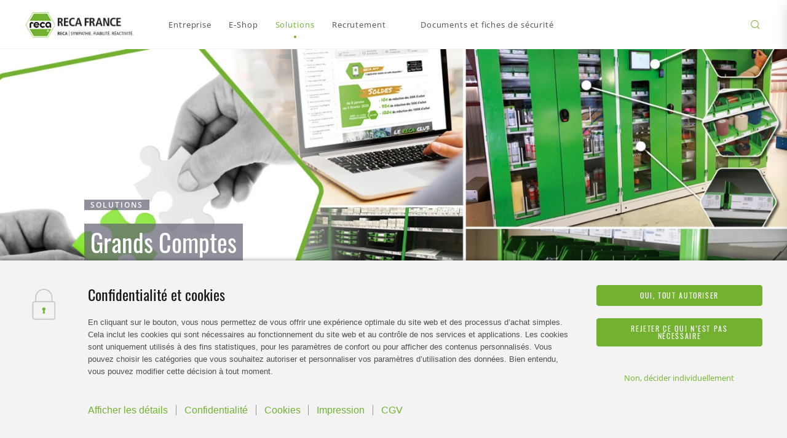

--- FILE ---
content_type: text/html; charset=UTF-8
request_url: https://www.reca.fr/fr/solutions/grands-comptes/
body_size: 61539
content:
<!DOCTYPE html>
<html lang="fr">
<head>
    <meta charset="utf-8">
    <meta http-equiv="X-UA-Compatible" content="IE=edge">
    <meta name="viewport" content="width=device-width,initial-scale=1">
    <title>Grands Comptes | FR reca.com - FR</title>
    
    <!-- site verification for facebook -->
    <meta name="facebook-domain-verification" content="fezi9awm69jut697suibjpvw63lxug" />

    
            <link rel="icon" type="image/png"
              href="https://www.reca.fr/fr/wp-content/themes/reca/assets/images/reca-favicon.png?v=17">
        <link rel="apple-touch-icon" sizes="180x180"
              href="https://www.reca.fr/fr/wp-content/themes/reca/assets/images/reca-favicon-apple-touch.png?v=17">
    
    <link rel="preconnect" href="https://www.facebook.com">
    <link rel="preconnect" href="https://www.googletagmanager.com">
    <link rel="preconnect" href="https://www.google-analytics.com">
    <link rel="preconnect" href="https://connect.facebook.net">

        <!-- <link rel="stylesheet" href="/wp-content/themes/reca/assets/styles/styles.css?v=17"> -->
    
    <style type="text/css">
        @font-face{font-family:swiper-icons;src:url("data:application/font-woff;charset=utf-8;base64, [base64]//wADZ2x5ZgAAAywAAADMAAAD2MHtryVoZWFkAAABbAAAADAAAAA2E2+eoWhoZWEAAAGcAAAAHwAAACQC9gDzaG10eAAAAigAAAAZAAAArgJkABFsb2NhAAAC0AAAAFoAAABaFQAUGG1heHAAAAG8AAAAHwAAACAAcABAbmFtZQAAA/gAAAE5AAACXvFdBwlwb3N0AAAFNAAAAGIAAACE5s74hXjaY2BkYGAAYpf5Hu/j+W2+MnAzMYDAzaX6QjD6/4//Bxj5GA8AuRwMYGkAPywL13jaY2BkYGA88P8Agx4j+/8fQDYfA1AEBWgDAIB2BOoAeNpjYGRgYNBh4GdgYgABEMnIABJzYNADCQAACWgAsQB42mNgYfzCOIGBlYGB0YcxjYGBwR1Kf2WQZGhhYGBiYGVmgAFGBiQQkOaawtDAoMBQxXjg/wEGPcYDDA4wNUA2CCgwsAAAO4EL6gAAeNpj2M0gyAACqxgGNWBkZ2D4/wMA+xkDdgAAAHjaY2BgYGaAYBkGRgYQiAHyGMF8FgYHIM3DwMHABGQrMOgyWDLEM1T9/w8UBfEMgLzE////P/5//f/V/xv+r4eaAAeMbAxwIUYmIMHEgKYAYjUcsDAwsLKxc3BycfPw8jEQA/[base64]/uznmfPFBNODM2K7MTQ45YEAZqGP81AmGGcF3iPqOop0r1SPTaTbVkfUe4HXj97wYE+yNwWYxwWu4v1ugWHgo3S1XdZEVqWM7ET0cfnLGxWfkgR42o2PvWrDMBSFj/IHLaF0zKjRgdiVMwScNRAoWUoH78Y2icB/yIY09An6AH2Bdu/UB+yxopYshQiEvnvu0dURgDt8QeC8PDw7Fpji3fEA4z/PEJ6YOB5hKh4dj3EvXhxPqH/SKUY3rJ7srZ4FZnh1PMAtPhwP6fl2PMJMPDgeQ4rY8YT6Gzao0eAEA409DuggmTnFnOcSCiEiLMgxCiTI6Cq5DZUd3Qmp10vO0LaLTd2cjN4fOumlc7lUYbSQcZFkutRG7g6JKZKy0RmdLY680CDnEJ+UMkpFFe1RN7nxdVpXrC4aTtnaurOnYercZg2YVmLN/d/gczfEimrE/fs/bOuq29Zmn8tloORaXgZgGa78yO9/cnXm2BpaGvq25Dv9S4E9+5SIc9PqupJKhYFSSl47+Qcr1mYNAAAAeNptw0cKwkAAAMDZJA8Q7OUJvkLsPfZ6zFVERPy8qHh2YER+3i/BP83vIBLLySsoKimrqKqpa2hp6+jq6RsYGhmbmJqZSy0sraxtbO3sHRydnEMU4uR6yx7JJXveP7WrDycAAAAAAAH//wACeNpjYGRgYOABYhkgZgJCZgZNBkYGLQZtIJsFLMYAAAw3ALgAeNolizEKgDAQBCchRbC2sFER0YD6qVQiBCv/H9ezGI6Z5XBAw8CBK/m5iQQVauVbXLnOrMZv2oLdKFa8Pjuru2hJzGabmOSLzNMzvutpB3N42mNgZGBg4GKQYzBhYMxJLMlj4GBgAYow/P/PAJJhLM6sSoWKfWCAAwDAjgbRAAB42mNgYGBkAIIbCZo5IPrmUn0hGA0AO8EFTQAA") format("woff");font-weight:400;font-style:normal}:root{--swiper-theme-color:#007aff}.swiper-container{margin-left:auto;margin-right:auto;position:relative;overflow:hidden;list-style:none;padding:0;z-index:1}.swiper-container-vertical>.swiper-wrapper{flex-direction:column}.swiper-wrapper{position:relative;width:100%;height:100%;z-index:1;display:flex;transition-property:transform;box-sizing:content-box}.swiper-container-android .swiper-slide,.swiper-wrapper{transform:translate3d(0,0,0)}.swiper-container-multirow>.swiper-wrapper{flex-wrap:wrap}.swiper-container-multirow-column>.swiper-wrapper{flex-wrap:wrap;flex-direction:column}.swiper-container-free-mode>.swiper-wrapper{transition-timing-function:ease-out;margin:0 auto}.swiper-slide{flex-shrink:0;width:100%;height:100%;position:relative;transition-property:transform}.swiper-slide-invisible-blank{visibility:hidden}.swiper-container-autoheight,.swiper-container-autoheight .swiper-slide{height:auto}.swiper-container-autoheight .swiper-wrapper{align-items:flex-start;transition-property:transform,height}.swiper-container-3d{perspective:1200px}.swiper-container-3d .swiper-cube-shadow,.swiper-container-3d .swiper-slide,.swiper-container-3d .swiper-slide-shadow-bottom,.swiper-container-3d .swiper-slide-shadow-left,.swiper-container-3d .swiper-slide-shadow-right,.swiper-container-3d .swiper-slide-shadow-top,.swiper-container-3d .swiper-wrapper{transform-style:preserve-3d}.swiper-container-3d .swiper-slide-shadow-bottom,.swiper-container-3d .swiper-slide-shadow-left,.swiper-container-3d .swiper-slide-shadow-right,.swiper-container-3d .swiper-slide-shadow-top{position:absolute;left:0;top:0;width:100%;height:100%;pointer-events:none;z-index:10}.swiper-container-3d .swiper-slide-shadow-left{background-image:linear-gradient(to left,rgba(0,0,0,.5),rgba(0,0,0,0))}.swiper-container-3d .swiper-slide-shadow-right{background-image:linear-gradient(to right,rgba(0,0,0,.5),rgba(0,0,0,0))}.swiper-container-3d .swiper-slide-shadow-top{background-image:linear-gradient(to top,rgba(0,0,0,.5),rgba(0,0,0,0))}.swiper-container-3d .swiper-slide-shadow-bottom{background-image:linear-gradient(to bottom,rgba(0,0,0,.5),rgba(0,0,0,0))}.swiper-container-css-mode>.swiper-wrapper{overflow:auto;scrollbar-width:none;-ms-overflow-style:none}.swiper-container-css-mode>.swiper-wrapper::-webkit-scrollbar{display:none}.swiper-container-css-mode>.swiper-wrapper>.swiper-slide{scroll-snap-align:start start}.swiper-container-horizontal.swiper-container-css-mode>.swiper-wrapper{scroll-snap-type:x mandatory}.swiper-container-vertical.swiper-container-css-mode>.swiper-wrapper{scroll-snap-type:y mandatory}.swiper-container-fade.swiper-container-free-mode .swiper-slide{transition-timing-function:ease-out}.swiper-container-fade .swiper-slide{pointer-events:none;transition-property:opacity}.swiper-container-fade .swiper-slide .swiper-slide{pointer-events:none}.swiper-container-fade .swiper-slide-active,.swiper-container-fade .swiper-slide-active .swiper-slide-active{pointer-events:auto}.ss-wrapper{overflow:hidden;width:100%;height:100%;position:relative;z-index:1;float:left}.ss-content{height:100%;width:calc(100% + 18px);padding:0;position:relative;overflow:auto;box-sizing:border-box}.ss-content.rtl{width:calc(100% + 18px);right:auto}.ss-scroll{position:relative;background:rgba(0,0,0,.1);width:9px;border-radius:4px;top:0;z-index:2;cursor:pointer;opacity:0;transition:opacity .25s linear}.ss-hidden{display:none}.ss-container:active .ss-scroll,.ss-container:hover .ss-scroll{opacity:1}.ss-grabbed{-o-user-select:none;-moz-user-select:none;-webkit-user-select:none;user-select:none}.appear--slide{transition:.5s cubic-bezier(.165,.84,.44,1);transform:translateY(15px);opacity:0}.appear--slide.in-view{transform:none;opacity:1}.appear--slide-child{transition:.5s cubic-bezier(.165,.84,.44,1);transform:translateY(25px);opacity:0}.in-view .appear--slide-child{transform:none;opacity:1}.appear--slide-child:nth-child(1){transition-delay:.1s}.appear--slide-child:nth-child(2){transition-delay:.2s}.appear--slide-child:nth-child(3){transition-delay:.3s}.appear--slide-child:nth-child(4){transition-delay:.4s}.appear--slide-child:nth-child(5){transition-delay:.5s}.appear--slide-child:nth-child(6){transition-delay:.6s}.appear--slide-child:nth-child(7){transition-delay:.7s}.appear--slide-child:nth-child(8){transition-delay:.8s}.appear--slide-child:nth-child(9){transition-delay:.9s}.appear--slide-child:nth-child(10){transition-delay:1s}.appear--slide-child:nth-child(11){transition-delay:1.1s}.appear--slide-child:nth-child(12){transition-delay:1.2s}.appear--slide-children .slide-child{transition:.5s cubic-bezier(.165,.84,.44,1);transform:translateY(25px);opacity:0}.in-view .appear--slide-children .slide-child{transform:none;opacity:1}.appear--slide-children:nth-child(1) .slide-child{transition-delay:.1s}.appear--slide-children:nth-child(2) .slide-child{transition-delay:.2s}.appear--slide-children:nth-child(3) .slide-child{transition-delay:.3s}.appear--slide-children:nth-child(4) .slide-child{transition-delay:.4s}.appear--slide-children:nth-child(5) .slide-child{transition-delay:.5s}.appear--slide-children:nth-child(6) .slide-child{transition-delay:.6s}.appear--slide-children:nth-child(7) .slide-child{transition-delay:.7s}.appear--slide-children:nth-child(8) .slide-child{transition-delay:.8s}.appear--slide-children:nth-child(9) .slide-child{transition-delay:.9s}.appear--slide-children:nth-child(10) .slide-child{transition-delay:1s}.appear--slide-children:nth-child(11) .slide-child{transition-delay:1.1s}.appear--slide-children:nth-child(12) .slide-child{transition-delay:1.2s}.bg-grey{background:#f3f3f3!important}.bg-grey+.bg-grey,.bg-grey+[class*=bg-grey]{padding-top:0}.bg-white{background:#fff!important}.bg-white+.bg-white,.bg-white+[class*=bg-white]{padding-top:0}.bg-black{background:#1a171b!important}.bg-black+.bg-black,.bg-black+[class*=bg-black]{padding-top:0}@media (max-width:47.49em){.bg-white+.module--text-content-infoboxes.bg-grey .infobox:first-child{padding-top:0}}@media (max-width:47.49em){.bg-grey+.module--text-content-infoboxes.bg-white .infobox:first-child{padding-top:0}}.bg-white-grey-bottom{background:#fff}.bg-white-grey-bottom:after{content:'';display:block;background:#f3f3f3;position:absolute;left:0;bottom:0;width:100%;height:60%}.bg-white-grey-bottom+.bg-grey{padding-top:0}.bg-grey-white-bottom-desktop{background:#f3f3f3}.bg-grey-white-bottom-desktop:after{content:'';display:block;background:0 0;position:absolute;left:0;bottom:0;width:100%;height:50%;max-height:120px}@media (min-width:61.25em){.bg-grey-white-bottom-desktop:after{background:#fff}}@media (min-width:61.25em){.bg-grey-white-bottom-desktop+.bg-white{padding-top:0}}.bg-very-light-pink{background:#f3f3f3}.bg-grey-white-bottom{background:#f3f3f3}.bg-grey-white-bottom:after{content:'';display:block;background:0 0;position:absolute;left:0;bottom:0;width:100%;height:calc(100% - 250px);background:#fff}@media (min-width:47.5em){.bg-grey-white-bottom:after{height:55%;max-height:360px}}@media (min-width:61.25em){.bg-grey-white-bottom+.bg-white{padding-top:0}}@font-face{font-family:OpenSans;font-style:normal;font-weight:400;font-display:swap;src:url(/wp-content/themes/reca/assets/fonts/open-sans-v27-latin-ext_latin-regular.eot);src:local(""),url(/wp-content/themes/reca/assets/fonts/open-sans-v27-latin-ext_latin-regular.eot?#iefix) format("embedded-opentype"),url(/wp-content/themes/reca/assets/fonts/open-sans-v27-latin-ext_latin-regular.woff2) format("woff2"),url(/wp-content/themes/reca/assets/fonts/open-sans-v27-latin-ext_latin-regular.woff) format("woff"),url(/wp-content/themes/reca/assets/fonts/open-sans-v27-latin-ext_latin-regular.ttf) format("truetype"),url(/wp-content/themes/reca/assets/fonts/open-sans-v27-latin-ext_latin-regular.svg#OpenSans) format("svg")}@font-face{font-family:OpenSans;font-style:normal;font-weight:600;font-display:swap;src:url(/wp-content/themes/reca/assets/fonts/open-sans-v27-latin-ext_latin-600.eot);src:local(""),url(/wp-content/themes/reca/assets/fonts/open-sans-v27-latin-ext_latin-600.eot?#iefix) format("embedded-opentype"),url(/wp-content/themes/reca/assets/fonts/open-sans-v27-latin-ext_latin-600.woff2) format("woff2"),url(/wp-content/themes/reca/assets/fonts/open-sans-v27-latin-ext_latin-600.woff) format("woff"),url(/wp-content/themes/reca/assets/fonts/open-sans-v27-latin-ext_latin-600.ttf) format("truetype"),url(/wp-content/themes/reca/assets/fonts/open-sans-v27-latin-ext_latin-600.svg#OpenSans) format("svg")}@font-face{font-family:OpenSans;font-style:normal;font-weight:700;font-display:swap;src:url(/wp-content/themes/reca/assets/fonts/open-sans-v27-latin-ext_latin-700.eot);src:local(""),url(/wp-content/themes/reca/assets/fonts/open-sans-v27-latin-ext_latin-700.eot?#iefix) format("embedded-opentype"),url(/wp-content/themes/reca/assets/fonts/open-sans-v27-latin-ext_latin-700.woff2) format("woff2"),url(/wp-content/themes/reca/assets/fonts/open-sans-v27-latin-ext_latin-700.woff) format("woff"),url(/wp-content/themes/reca/assets/fonts/open-sans-v27-latin-ext_latin-700.ttf) format("truetype"),url(/wp-content/themes/reca/assets/fonts/open-sans-v27-latin-ext_latin-700.svg#OpenSans) format("svg")}@font-face{font-family:Oswald;src:url(/wp-content/themes/reca/assets/fonts/Oswald-Regular.eot);src:url(/wp-content/themes/reca/assets/fonts/Oswald-Regular.eot?#iefix) format("embedded-opentype"),url(/wp-content/themes/reca/assets/fonts/Oswald-Regular.woff2) format("woff2"),url(/wp-content/themes/reca/assets/fonts/Oswald-Regular.woff) format("woff"),url(/wp-content/themes/reca/assets/fonts/Oswald-Regular.ttf) format("truetype"),url(/wp-content/themes/reca/assets/fonts/Oswald-Regular.svg#Oswald-Regular) format("svg");font-weight:400;font-style:normal;font-display:swap}@font-face{font-family:Oswald;src:url(/wp-content/themes/reca/assets/fonts/Oswald-SemiBold.eot);src:url(/wp-content/themes/reca/assets/fonts/Oswald-SemiBold.eot?#iefix) format("embedded-opentype"),url(/wp-content/themes/reca/assets/fonts/Oswald-SemiBold.woff2) format("woff2"),url(/wp-content/themes/reca/assets/fonts/Oswald-SemiBold.woff) format("woff"),url(/wp-content/themes/reca/assets/fonts/Oswald-SemiBold.ttf) format("truetype"),url(/wp-content/themes/reca/assets/fonts/Oswald-SemiBold.svg#Oswald-SemiBold) format("svg");font-weight:600;font-style:normal;font-display:swap}*,::after,::before{box-sizing:border-box}body{padding:0;margin:0;overflow-y:scroll}body.browser-safari{overscroll-behavior-y:none}.is-locked body{overscroll-behavior:none}.symbol-svg{display:none}.overflow-hidden{overflow:hidden}::-moz-selection{background-color:#73b231;color:#fff}::selection{background-color:#73b231;color:#fff}.acp ::-moz-selection{background-color:#01909b}.acp ::selection{background-color:#01909b}.scar ::-moz-selection{background-color:#ce007c}.scar ::selection{background-color:#ce007c}.selection-light::-moz-selection{background-color:#fff;color:#1a171b}.selection-light::selection{background-color:#fff;color:#1a171b}@media print{@page{size:330mm 427mm;margin:14mm}.container{width:1170px}.award-slider,.catalogue-teaser,.contact-flyout,.footer,.footer-main-group,.image-video-slider,.navigation-main{display:none!important}}.lazyloaded{transition:opacity 1s}.lazyload,.lazyloading{opacity:0}body,input,select,textarea{font-family:OpenSans,Arial,sans-serif;font-size:16px;line-height:1.75;color:#4e4e4e;text-rendering:optimizeLegibility}p{margin:0}a{text-decoration:none}ul{padding:0;margin:0;list-style-type:none}.card-grid__subtitle,.display,.h1,.h2,.h3,.h4,.h5,.h6,h1,h2,h3,h4,h5,h6{margin:0;font-family:Oswald,Arial,sans-serif;font-weight:400;color:#1a171b}.display{font-size:32px}@media (min-width:47.5em){.display{font-size:40px}}.h1,h1{font-size:28px}@media (min-width:47.5em){.h1,h1{font-size:32px}}.h2,h2{font-size:24px;line-height:1.33}.h3,h3{font-size:20px;line-height:1.4}.card-grid__subtitle,.h4,h4{font-size:18px}.h5,h5{font-size:16px}.h6,h6{font-size:14px}.icon-title{display:flex;align-items:center}.icon-title__icon{margin-right:16px}.icon-title__icon svg{fill:#73b231;width:.7em!important;height:.6em!important}.acp .icon-title__icon svg{fill:#01909b}.scar .icon-title__icon svg{fill:#ce007c}.subtitle{color:#1a171b;font-weight:700;font-size:18px;line-height:1.3}.subtitle-small{font-weight:700;font-size:16px;line-height:1.75}.subtitle-tiny{font-size:14px;font-weight:700;line-height:1.71}.subtitle-tinier{font-size:12px;line-height:calc(21 / 12);font-weight:700}.uptitle{font-size:11px;font-weight:600;text-transform:uppercase;letter-spacing:4px}@media (min-width:47.5em){.uptitle{font-size:12px;letter-spacing:2px}}.text{color:#4e4e4e}.text>*+*{margin-top:20px}.text a{color:#73b231;text-decoration:underline}.acp .text a{color:#01909b}.scar .text a{color:#ce007c}.text ul{padding:0 24px}.text ul li{position:relative;padding-left:24px}.text ul li:before{content:"";position:absolute;top:11px;left:0;display:block;-webkit-clip-path:polygon(25% 5%,75% 5%,100% 50%,75% 95%,25% 95%,0 50%);clip-path:polygon(25% 5%,75% 5%,100% 50%,75% 95%,25% 95%,0 50%);background:#73b231;width:8px;height:7px}.acp .text ul li:before{background:#01909b}.scar .text ul li:before{background:#ce007c}.photo-wall__image__user-info__inner,.photo-wall__image__user-info__likes,.text-small{font-size:14px;line-height:1.71}.green{color:#73b231}.acp .green{color:#01909b}.scar .green{color:#ce007c}.white{color:#fff}.black{color:#1a171b}.bold{font-weight:700}@media (min-width:47.5em){.highlight{padding-left:10px}}@media (min-width:47.5em){.highlight__text{display:inline;background-color:rgba(96,98,115,.7);box-shadow:-10px 0 0 rgba(96,98,115,.7),10px 0 0 rgba(96,98,115,.7);line-height:1.5;-webkit-box-decoration-break:clone;-ms-box-decoration-break:clone;-o-box-decoration-break:clone;box-decoration-break:clone}}.h2-custom{font-size:28px;line-height:calc(37 / 28);color:#1a171b}@media (min-width:47.5em){.h2-custom{font-size:32px;line-height:calc(43 / 32)}}.text-custom{font-size:16px;line-height:calc(28 / 16);color:#4e4e4e}.text-custom-small{font-size:14px;line-height:calc(18 / 14);color:#4e4e4e}.text-max-width{max-width:33em}.hyphens{-webkit-hyphens:auto;hyphens:auto;overflow-wrap:anywhere}body.has-adminbar .navigation-main{top:32px}body.has-adminbar .navigation-main__flyouts{top:92px}@media (min-width:61.25em){body.has-adminbar .navigation-main__flyouts{top:124px}}body.has-adminbar .contact-flyout__sidebar{top:32px}.button{font-family:Oswald,Arial,sans-serif;display:inline-flex;justify-content:center;align-items:center;position:relative;border:none;outline:0;background:0 0;text-decoration:none;font-weight:400;cursor:pointer;background:#73b231;color:#fff;text-transform:uppercase;font-size:12px;letter-spacing:1.64px;border:1px solid #73b231;border-radius:4px;height:40px;padding:0 20px;min-width:145px;transition:all .2s cubic-bezier(.77,0,.175,1)}.acp .button{background:#01909b;border-color:#01909b}.scar .button{background:#ce007c;border-color:#ce007c}@media (min-width:47.5em){.button{padding:0 40px}}.button:after{content:"";position:absolute;top:-5px;left:-5px;width:calc(100% + 10px);height:calc(100% + 10px);border:1px solid #73b231;border-radius:4px;pointer-events:none;opacity:0;transition:opacity .2s cubic-bezier(.77,0,.175,1)}.acp .button:after{border-color:#01909b}.scar .button:after{border-color:#ce007c}.no-touch .button:hover{background:#8acf42;border-color:#8acf42;color:#fff}.no-touch .acp .button:hover{background:#27b0ba;border-color:#27b0ba;color:#fff}.no-touch .scar .button:hover{background:#f50093;border-color:#f50093;color:#fff}.button:active{background:#518c12!important;border-color:#518c12!important;color:#fff}.acp .button:active{border-color:#006f78!important;background:#006f78!important}.scar .button:active{border-color:#b0006a!important;background:#b0006a!important}.button:active:after{opacity:0!important}.button:focus:after{opacity:1}.button.light{background:#fff;border-color:#fff;color:#73b231}.acp .button.light{color:#01909b;background:#fff;border-color:#fff}.scar .button.light{color:#ce007c;background:#fff;border-color:#fff}.button.light:after{border-color:#fff}.button.button--wide{padding-inline:40px}.button.disabled{background:#8c8c8c;border-color:#8c8c8c;color:#fff;cursor:default}.button.disabled:active,.button.disabled:focus,.no-touch .button.disabled:hover{background:#8c8c8c!important;border-color:#8c8c8c!important}.button.disabled:active:after,.button.disabled:focus:after,.no-touch .button.disabled:hover:after{opacity:0!important}.button.button--border{background:0 0;color:#4e4e4e}.acp .button.button--border{border-color:#01909b;background:0 0}.scar .button.button--border{border-color:#ce007c;background:0 0}.button.button--border.disabled{color:#4e4e4e!important;background:0 0!important}.button.button--border.disabled:active,.button.button--border.disabled:focus,.no-touch .button.button--border.disabled:hover{background:0 0!important}.button.button--border.light{background:0 0;border-color:#fff;color:#fff}.button.button--border.light.disabled{color:#f7f7f7!important;border-color:#8c8c8c!important}.button.button--border.light:hover{background:#518c12!important;border-color:#518c12!important;color:#fff}.button--can-preloader.is-progress .button__content{transform:translateX(-8px)}.button--fullwidth{width:100%}.button--fullwidth.is-progress .button__content{transform:none}.button--compact{min-width:0}.button.is-progress{pointer-events:none}.button.is-progress .button__preloader{display:block}.button__icon:not(:only-child){margin-right:10px}.button__icon svg{width:24px!important;height:24px!important;fill:currentColor}.button__content--progress{display:none;animation:pulseProgressLabel 1.5s infinite}.is-progress .button__content{display:none}.is-progress .button__content--progress{display:block}.button .preloader,.button__preloader{position:absolute;top:50%;right:16px;transform:translateY(-50%);font-size:16px;padding:0}.button .preloader.icon,.button__preloader.icon{display:none}@keyframes pulseProgressLabel{0%,100%,25%,75%{opacity:1}50%{opacity:.7}}.card{display:block;color:#1a171b}.no-touch .card--hover:hover .card__inner{box-shadow:0 8px 20px 0 rgba(0,0,0,.15);transform:translateY(-22px)}.no-touch .card--hover:hover .card__media:before{opacity:1}.no-touch .card--hover:hover .card__icon{opacity:1}@media (max-width:47.49em){.card--mobile-small .card__inner{display:flex;align-items:flex-start;padding:12px;flex-wrap:wrap}.card--mobile-small .card__media{width:25%;flex-shrink:0}.card--mobile-small .card__media:after{padding-bottom:100%}.card--mobile-small .card__content{padding:4px 20px;width:75%}.card--mobile-small .card__date,.card--mobile-small .card__uptitle{margin-bottom:7px;line-height:1.4}.card--mobile-small .card__buttons{padding:0;padding-top:16px;padding-bottom:4px;margin-top:16px;border-top:1px solid rgba(78,78,78,.1)}}@media (max-width:29.99em){.card--mobile-small .card__title{font-size:14px!important}.card--mobile-small .card__content{padding:4px 12px}}@media (min-width:47.5em){.card--mobile-small .card__media:after{padding-bottom:56.31313%}}@media (min-width:61.25em){.card--desktop-flat .card__media:after{padding-bottom:56.31313%}}.card--style--small-centered .card__media:after{content:'';display:block;padding-bottom:50%}.card--style--small-centered .card__content{text-align:center;padding:16px 16px 18px}@media (min-width:47.5em){.card--style--small-centered .card__content{padding:30px}}.card--style--small-centered .card__title{font-size:24px!important;margin-bottom:10px}.card__inner{background:#fff;border-radius:4px;transition:all .3s cubic-bezier(.25,.46,.45,.94);height:100%}.card__media{position:relative;border-radius:4px;overflow:hidden}.card__media:before{content:'';position:absolute;left:0;top:0;right:0;bottom:0;background:rgba(115,178,49,.8);z-index:2;opacity:0;transition:opacity .3s cubic-bezier(.25,.46,.45,.94)}.acp .card__media:before{background:rgba(1,144,155,.8)}.scar .card__media:before{background:rgba(206,0,124,.8)}.card__media:after{content:'';display:block;padding-bottom:71.64179%}.card__media__image{position:absolute;left:0;top:0;right:0;bottom:0;-o-object-fit:cover;object-fit:cover;-o-object-position:center;object-position:center;width:100%;height:100%;font-family:"object-fit: cover; object-position: center;";border-radius:4px}.card__icon{position:absolute;left:50%;top:50%;transform:translate(-50%,-50%);width:39.60396%;max-width:160px;z-index:3;opacity:0;transition:opacity .3s cubic-bezier(.25,.46,.45,.94)}.card__icon__hexagon{display:block!important}.card__icon__hexagon svg{width:100%!important;height:auto!important}.card__icon__image{width:67%;position:absolute;left:50%;top:50%;transform:translate(-50%,-50%)}.card__content{padding:24px}.card__content:not(:last-child){padding-bottom:0}.card__date{opacity:.5;margin-bottom:16px}.card__uptitle{margin-bottom:16px}.acp .card__uptitle{color:#01909b}.scar .card__uptitle{color:#ce007c}.card__title{margin-bottom:1em;font-size:16px!important}@media (min-width:47.5em){.card__title{margin-bottom:1.5em}}.card__title:last-child{margin-bottom:0}.card__text{color:#8c8c8c}.card__buttons{display:flex;flex-wrap:wrap;margin-bottom:-4px;margin-right:-4px;padding:24px;width:100%}.card__button{margin-right:4px;margin-bottom:4px;flex-grow:1}.contact-flyout{position:relative;z-index:210}.contact-flyout__toggle{transition:transform .8s .24s cubic-bezier(.77,0,.175,1);position:fixed;bottom:40px;right:0;display:flex;justify-content:flex-end}@media (min-width:47.5em){.contact-flyout__toggle{bottom:58px}}.is-contact-flyout .contact-flyout__toggle{transition-delay:0s;transform:translateX(100%)}.contact-flyout__toggle__inner{transition:transform .6s cubic-bezier(.165,.84,.44,1);background-color:#73b231;border-radius:4px 0 0 4px;color:#fff;display:flex;align-items:center;justify-content:center;cursor:pointer;height:48px;width:48px;box-shadow:0 8px 20px rgba(0,0,0,.15)}.acp .contact-flyout__toggle__inner{background-color:#01909b}.scar .contact-flyout__toggle__inner{background-color:#ce007c}@media (min-width:47.5em){.contact-flyout__toggle__inner{height:62px;width:auto;bottom:58px;padding:0 32px 0 20px;transform:translateX(100%) translateX(-64px)}}.no-touch .contact-flyout__toggle__inner:hover{transform:none}.no-touch .contact-flyout__toggle__inner:hover .contact-flyout__toggle__label{opacity:1;transform:none}.contact-flyout__toggle__icon{font-size:24px}@media (min-width:47.5em){.contact-flyout__toggle__icon{margin-right:10px}}.contact-flyout__toggle__icon path{fill:#fff}.contact-flyout__toggle__label{transition:.6s cubic-bezier(.165,.84,.44,1);font-family:Oswald,Arial,sans-serif;font-size:14px;opacity:0;transform:translateX(20px);display:none}@media (min-width:47.5em){.contact-flyout__toggle__label{display:block}}.contact-flyout__sidebar{transition:transform .8s cubic-bezier(.77,0,.175,1);position:fixed;top:0;right:0;bottom:0;width:100%;background-color:#fff;box-shadow:0 8px 20px rgba(0,0,0,.15);display:flex;flex-direction:column;font-size:14px;overflow:hidden;transform:translateX(100%)}@media (min-width:47.5em){.contact-flyout__sidebar{width:416px}}.is-contact-flyout .contact-flyout__sidebar{transform:none}.contact-flyout__header{flex-grow:0;flex-shrink:0;width:100%;height:62px;padding:0 20px;background-color:#73b231;color:#fff;display:flex;align-items:center;justify-content:space-between}.acp .contact-flyout__header{background-color:#01909b}.scar .contact-flyout__header{background-color:#ce007c}.contact-flyout__header__label{display:flex;align-items:center}.contact-flyout__header__label__icon{font-size:24px;margin-right:10px}.contact-flyout__header__label__text{font-family:Oswald,Arial,sans-serif}.contact-flyout__header__close{display:flex;align-items:center;padding:12px 0;cursor:pointer}.no-touch .contact-flyout__header__close:hover .contact-flyout__header__close__icon{transform:translateX(4px) rotate(-90deg)}.contact-flyout__header__close__text{margin-right:8px}.contact-flyout__header__close__icon{transition:.4s cubic-bezier(.165,.84,.44,1);font-size:16px;transform:rotate(-90deg)}.contact-flyout__main{position:relative;flex-grow:1;width:100%;padding:20px 30px;overflow-y:scroll;display:flex;flex-direction:column;scrollbar-width:none;-ms-overflow-style:none}.contact-flyout__main::-webkit-scrollbar{width:0;height:0;display:none}.contact-flyout__main.is-cookie-message-visible~.contact-flyout__footer{display:none}.is-cookie-message-visible .contact-flyout__main__inner{opacity:0;pointer-events:none}.contact-flyout__main__accept-cookies{position:absolute;left:50%;top:50%;transform:translate(-50%,-50%);display:flex;flex-direction:column;justify-content:center;gap:8px;text-align:center;padding:20px 30px;width:100%;opacity:0;pointer-events:none}.is-cookie-message-visible .contact-flyout__main__accept-cookies{opacity:1;pointer-events:auto}.contact-flyout__main__uptitle{padding:0 8px;color:#73b231;margin-bottom:8px;flex-shrink:0}.acp .contact-flyout__main__uptitle{color:#01909b}.scar .contact-flyout__main__uptitle{color:#ce007c}.contact-flyout__main__persons{transition:opacity .2s;border:1px solid #73b231;border-radius:4px;overflow:hidden;position:relative;margin-bottom:20px;flex-shrink:0}.acp .contact-flyout__main__persons{border-color:#01909b}.scar .contact-flyout__main__persons{border-color:#ce007c}.is-contact-flyout-progress .contact-flyout__main__persons{opacity:.5;pointer-events:none}.contact-flyout__main__persons__arrow{transition:transform .2s;position:absolute;top:26px;right:14px;font-size:13px;pointer-events:none}.is-persons-list .contact-flyout__main__persons__arrow{transform:rotate(180deg)}.contact-flyout__main__persons__arrow path{fill:#73b231}.acp .contact-flyout__main__persons__arrow path{fill:#01909b}.scar .contact-flyout__main__persons__arrow path{fill:#ce007c}.contact-flyout__main__persons__list{display:flex;flex-direction:column}.contact-flyout__main__person{transition:background-color .2s;display:none;padding:9px 32px 9px 8px;align-items:center;order:1}.contact-flyout__main__person.hover-allowed{cursor:pointer}.no-touch .contact-flyout__main__person.hover-allowed:hover{background-color:#f3f3f3}.contact-flyout__main__person.is-chosen-person{display:flex;order:0}.is-persons-list .contact-flyout__main__person.is-chosen-person{border-bottom:1px solid #73b231}.acp .is-persons-list .contact-flyout__main__person.is-chosen-person{border-color:#01909b}.scar .is-persons-list .contact-flyout__main__person.is-chosen-person{border-color:#ce007c}.is-persons-list .contact-flyout__main__person{display:flex}.contact-flyout__main__person__picture{width:48px;height:48px;border-radius:100px;margin-right:12px}.contact-flyout__main__person__info{color:#4e4e4e}.contact-flyout__main__person__info__name{font-size:16px;font-weight:700;line-height:1.3;margin-bottom:.1em}.contact-flyout__main__person__info__description{line-height:1.3}.contact-flyout__main__form{flex-grow:1;display:flex;flex-direction:column}.is-persons-list .contact-flyout__main__form{display:none}.contact-flyout__main__form__message-row{flex-grow:1}.contact-flyout__main__form__message-row .form__field{flex-grow:1}.contact-flyout__footer{flex-grow:0;flex-shrink:0;width:100%;padding:20px 30px;border-top:1px solid #f3f3f3}.is-persons-list .contact-flyout__footer__button--send{display:none}.contact-flyout__footer__button--persons-list{display:none}.is-persons-list .contact-flyout__footer__button--persons-list{display:block}.is-congratulations .contact-flyout__footer,.is-congratulations .contact-flyout__main{transform:translateX(-100%)}.contact-flyout__congratulations,.contact-flyout__footer,.contact-flyout__main{transition:transform .8s .8s cubic-bezier(.77,0,.175,1)}.is-congratulations .contact-flyout__congratulations,.is-congratulations .contact-flyout__footer,.is-congratulations .contact-flyout__main{transition-delay:0s}.contact-flyout__congratulations{position:absolute;left:0;top:0;right:0;bottom:0;display:flex;align-items:center;justify-content:center;transform:translateX(100%);pointer-events:none;text-align:center}.is-congratulations .contact-flyout__congratulations{transform:none}.contact-flyout__congratulations__inner{display:flex;flex-direction:column;align-items:center;pointer-events:auto;padding:30px}.contact-flyout__congratulations__title{margin-bottom:.4em}.contact-flyout__congratulations__text{margin-bottom:40px;color:#4e4e4e;font-size:16px}.event-dates-item{display:grid;grid-template-columns:minmax(0,1fr);row-gap:20px;-moz-column-gap:20px;column-gap:20px;padding:20px 20px 16px;background-color:#73b231;color:#fff;border-radius:4px}@media (min-width:47.5em){.event-dates-item{padding:20px;grid-template-columns:auto auto;justify-content:space-between}}.event-dates-item__header{display:grid;grid-template-columns:auto 1fr;-moz-column-gap:20px;column-gap:20px;row-gap:4px;align-items:center}@media (min-width:47.5em){.event-dates-item__header{-moz-column-gap:12px;column-gap:12px}}@media (min-width:73.75em){.event-dates-item__header{-moz-column-gap:24px;column-gap:24px}}.event-dates-item__date{background-color:#fff;border-radius:4px;color:#1a171b;padding:13px 12px 15px 16px;width:166px;text-align:center}@media (min-width:47.5em) and (max-width:61.24em){.event-dates-item__date{font-size:16px;width:130px}}.event-dates-item__title{color:inherit}.event-dates-item__weekday{justify-self:center}.event-dates-item__actions{display:grid;grid-template-columns:minmax(0,1fr) minmax(0,1fr);gap:8px}@media (min-width:73.75em){.event-dates-item__actions{grid-template-columns:auto auto auto;grid-template-rows:1fr auto;align-items:center;row-gap:4px}}.event-dates-item__actions .button{padding-inline:20px}.event-dates-item__actions .button:nth-child(1),.event-dates-item__actions .button:nth-child(2){border-color:currentColor;color:inherit;min-width:0}@media (min-width:73.75em){.event-dates-item__actions .button:nth-child(1),.event-dates-item__actions .button:nth-child(2){padding:8px 12px}}.event-dates-item__actions .button:nth-child(3){grid-column:span 2;text-align:center}@media (min-width:73.75em){.event-dates-item__actions .button:nth-child(3){grid-column:auto}}.event-dates-item__register-text{font-weight:400;grid-column:span 2;justify-self:center}@media (min-width:73.75em){.event-dates-item__register-text{grid-column:3/span 1}}.facts-figures{position:relative;padding:80px 0}@media (min-width:61.25em){.facts-figures{padding:120px 0}}.facts-figures::after,.facts-figures::before{content:'';position:absolute;left:0;width:100%;height:50%;background-color:#f3f3f3}.facts-figures::before{top:0}@media (max-width:61.24em){.facts-figures::before{height:50px}}.facts-figures::after{bottom:0}@media (max-width:61.24em){.facts-figures::after{height:calc(100% - 50px)}}@media (max-width:61.24em){.facts-figures--overlap-previous{margin-top:-50px!important;padding-top:0}}.facts-figures--overlap-previous::before{display:none}@media (max-width:61.24em){.facts-figures--overlap-next{margin-bottom:0!important}}@media (min-width:61.25em){.facts-figures--overlap-next::after{display:none}}.facts-figures__list{display:flex;width:100%;flex-wrap:nowrap;overflow:visible}.facts-figures__list.swiper-container{display:block}@media (min-width:30em){.facts-figures__list--per-row-3 .facts-figures__item{width:100%}}@media (min-width:47.5em){.facts-figures__list--per-row-3 .facts-figures__item{width:50%}}@media (min-width:61.25em){.facts-figures__list--per-row-3 .facts-figures__item{width:33.3333333%}}@media (min-width:61.25em){.facts-figures__list--per-row-3 .facts-figures__item__image{height:28%}}@media (min-width:81em){.facts-figures__list--per-row-3 .facts-figures__item__image{margin-top:22%}}@media (min-width:61.25em){.facts-figures__list--per-row-4 .facts-figures__item{width:25%}}.facts-figures__list .slider-navigation{margin-top:30px}@media (min-width:61.25em){.facts-figures__list .slider-navigation{position:absolute}}.facts-figures__item{padding-right:4px;flex-shrink:0;flex-grow:0}@media (min-width:30em){.facts-figures__item{width:50%}}@media (min-width:47.5em){.facts-figures__item{width:33.33333333%}}.facts-figures__item__inner{border-radius:4px;position:relative;background-color:#fff}.facts-figures__item__inner::after{content:'';display:block;padding-bottom:100%}.facts-figures__item__box{position:absolute;left:0;top:0;right:0;bottom:0;display:flex;flex-direction:column;align-items:center;padding-top:20%;padding:20px;text-align:center;justify-content:center}@media (min-width:81em){.facts-figures__item__box{justify-content:flex-start}}.facts-figures__item__image{height:35%;margin-bottom:2%}@media (min-width:81em){.facts-figures__item__image{margin-top:15%;height:39%}}.facts-figures__item__title{line-height:1.2;max-width:7.5em;margin-bottom:.4em;transition:.5s cubic-bezier(.25,.46,.45,.94);transform:translateY(15px);opacity:0;width:100%}.facts-figures__item__title.is-counting-initiated{transform:none;opacity:1}.facts-figures__item__text{font-size:14px;color:#8c8c8c;line-height:1.3;width:100%}.flyout-languages{font-size:13px}@media (min-width:61.25em){.flyout-languages{padding:12px}}.flyout-languages__link{transition:background-color .2s;display:block;color:#4e4e4e;font-weight:600;line-height:1;white-space:nowrap;cursor:pointer}@media (max-width:61.24em){.flyout-languages__link{width:100%;font-size:13px;padding:24px 20px;border-bottom:1px solid #f3f3f3}}@media (min-width:47.5em) and (max-width:61.24em){.flyout-languages__link{padding:24px 40px}}@media (min-width:61.25em){.flyout-languages__link{padding:12px}}.no-touch .flyout-languages__link:hover{background-color:#f3f3f3}.flyout-user{font-size:14px}.flyout-user__registration-link-container{text-align:center}.flyout-user__registration-link{transition:opacity .2s;opacity:.7;color:#4e4e4e}.no-touch .flyout-user__registration-link:hover{opacity:1}.error-message{text-align:center;padding:50px;font-weight:700}.footer-main-group{padding:26px 0 52px 0;display:flex;align-items:center;justify-content:space-between;flex-direction:column}@media (min-width:61.25em){.footer-main-group{flex-direction:row}}.footer-main-group__disclaimer{color:#8c8c8c;padding-bottom:26px;padding-top:52px;border-bottom:1px solid #ccc}.footer-main-group__info{display:flex;align-items:center;flex-wrap:nowrap;flex-direction:column;margin-bottom:45px}@media (min-width:61.25em){.footer-main-group__info{flex-direction:row;margin-bottom:0}}.footer-main-group__logo{max-height:60px;flex-grow:0;margin-bottom:16px}@media (min-width:61.25em){.footer-main-group__logo{margin-right:32px;margin-bottom:0}}.footer-main-group__copyright{font-size:14px}.footer-main-group__nav{display:flex;align-items:center;flex-wrap:wrap;justify-content:center}@media (min-width:61.25em){.footer-main-group__nav{justify-content:flex-end;padding-left:50px}}.footer-main-group__nav__link{transition:color .2s;font-family:Oswald,Arial,sans-serif;font-weight:400;color:#4e4e4e;padding:1em 1.25em;text-transform:uppercase;font-size:12px;letter-spacing:.08em}@media (min-width:47.5em){.footer-main-group__nav__link{padding:1em 3.5em}}.no-touch .footer-main-group__nav__link:hover{color:#73b231}.no-touch .acp .footer-main-group__nav__link:hover{color:#01909b}.no-touch .scar .footer-main-group__nav__link:hover{color:#ce007c}.form{font-size:14px}.form__row{display:flex;margin-bottom:8px;flex-shrink:0}.form__row:last-child{margin-bottom:0}@media (max-width:29.99em){.form__row{flex-wrap:wrap}}.form__item{transition:opacity .2s;flex-grow:1;margin:0 6px;display:flex;flex-direction:column;overflow:hidden}@media (max-width:29.99em){.form__item{margin-left:0;margin-right:0;margin-bottom:8px;width:100%}}.form__item:first-child{margin-left:0}.form__item:last-child{margin-right:0;margin-bottom:0}.is-progress .form__item{opacity:.5;pointer-events:none}.form__item--select{flex-grow:0;position:relative}.form__item--checkbox,.form__item--radio{position:relative}.form__item--checkbox.has-validation-error,.form__item--radio.has-validation-error{padding-bottom:30px}.form__item--checkbox.has-validation-error .form__label:before,.form__item--radio.has-validation-error .form__label:before{border-color:#dd0009}.form__item--checkbox:not(.has-validation-error) .form__error,.form__item--radio:not(.has-validation-error) .form__error{display:none}.form__item--checkbox .form__field--checkbox,.form__item--checkbox .form__field--radio,.form__item--radio .form__field--checkbox,.form__item--radio .form__field--radio{opacity:0;position:absolute;width:1px;height:1px}.form__item--checkbox .form__field--checkbox:checked+.form__label .form__label__icon,.form__item--checkbox .form__field--checkbox:checked+.form__label:after,.form__item--checkbox .form__field--radio:checked+.form__label .form__label__icon,.form__item--checkbox .form__field--radio:checked+.form__label:after,.form__item--radio .form__field--checkbox:checked+.form__label .form__label__icon,.form__item--radio .form__field--checkbox:checked+.form__label:after,.form__item--radio .form__field--radio:checked+.form__label .form__label__icon,.form__item--radio .form__field--radio:checked+.form__label:after{opacity:1}.form__item--checkbox .form__label,.form__item--radio .form__label{display:block;padding-left:24px;font-size:14px;line-height:1.71;cursor:pointer}.form__item--checkbox .form__label:after,.form__item--checkbox .form__label:before,.form__item--radio .form__label:after,.form__item--radio .form__label:before{content:'';display:block;border-radius:100%;position:absolute}.form__item--checkbox .form__label:before,.form__item--radio .form__label:before{border:solid 1px #4e4e4e;width:14px;height:14px;top:5px;left:0}.form__item--checkbox .form__label:after,.form__item--radio .form__label:after{background:#73b231;width:6px;height:6px;top:9px;left:4px;opacity:0;transition:.2s ease}.acp .form__item--checkbox .form__label:after,.acp .form__item--radio .form__label:after{background:#01909b}.scar .form__item--checkbox .form__label:after,.scar .form__item--radio .form__label:after{background:#ce007c}.form__item--checkbox .form__error,.form__item--radio .form__error{position:absolute;bottom:0}.form__item--checkbox .form__label:before{border-radius:2px}.form__item--checkbox .form__label:after{display:none}.form__item--checkbox .form__label__icon{position:absolute;font-size:10px;left:2px;top:7px;opacity:0;transition:.2s ease}.form__item--checkbox .form__label__icon svg{fill:#73b231}.acp .form__item--checkbox .form__label__icon svg{fill:#01909b}.scar .form__item--checkbox .form__label__icon svg{fill:#ce007c}.form__item--radio .form__label:after{content:''!important;margin-left:0!important}.form__item--rating{padding:8px 0;margin-bottom:0!important;max-width:520px}@media (min-width:47.5em){.form__item--rating{flex-direction:row;align-items:center;justify-content:space-between}}.form__item--rating:not(:last-child){border-bottom:1px solid #ccc}.form__item--rating .form__label{font-size:14px;margin:0;padding:0}.form__item--rating .form__label__inner:after{content:none!important}.form__item__additional{max-width:230px;margin-left:30px}.form__item__additional .form__error{display:block!important;position:relative!important}.form__label{color:#4e4e4e;font-size:12px;margin-bottom:2px;padding-left:8px}.is-required .form__label__inner::after{content:'*';color:#73b231;margin-left:4px}.acp .is-required .form__label__inner::after{color:#01909b}.scar .is-required .form__label__inner::after{color:#ce007c}.form__label a{color:#73b231;font-weight:700;text-decoration:underline}.acp .form__label a{color:#01909b}.scar .form__label a{color:#ce007c}.form__field{transition:border-color .2s;border:1px solid #ccc;border-radius:4px;padding:8px 16px;box-sizing:border-box;width:100%;font-size:16px;-webkit-appearance:none;-moz-appearance:none}@media (min-width:73.75em){.form__field{font-size:14px}}.form__field::-webkit-input-placeholder{opacity:.5}.form__field:-moz-placeholder{opacity:.5}.form__field::-moz-placeholder{opacity:.5}.form__field:-ms-input-placeholder{opacity:.5}.form__field.highlighted,.form__field:focus{outline:0;border-color:#73b231}.acp .form__field.highlighted,.acp .form__field:focus{border-color:#01909b}.scar .form__field.highlighted,.scar .form__field:focus{border-color:#ce007c}.form__field--select{background:#fff;-webkit-appearance:none;-moz-appearance:none;appearance:none;padding-top:12px;padding-bottom:12px;padding-right:38px;line-height:initial}.form__field--select::-ms-expand{display:none}.form__field--textarea{resize:none;height:120px}.form__field--invalid{border-color:#dd0009}.form__field--invalid:focus{border-color:#dd0009}.form__select-container{position:relative}.form__select-container__arrow{position:absolute;top:16px;right:14px;font-size:13px;pointer-events:none}.form__select-container__arrow path{fill:#73b231}.acp .form__select-container__arrow path{fill:#01909b}.scar .form__select-container__arrow path{fill:#ce007c}.form__error{padding-left:8px;color:#dd0009;margin-top:4px}.form__error--toggled{display:none}.form__error--toggled.is-visible{display:block}.form__captcha{position:relative;margin-top:12px;width:100%;padding-bottom:6px}.form__captcha .frc-banner a{color:#000}.form__rating{display:flex;flex-direction:row-reverse;justify-content:flex-end;position:relative}.form__rating.has-validation-error{padding-bottom:30px}.form__rating .form__error{display:block!important;position:absolute;bottom:0;left:0;padding-left:0}.form__rating__input{position:absolute;top:0;left:0;opacity:0}.form__rating__input:checked~.form__rating__label svg path{fill:#73b231!important}.acp .form__rating__input:checked~.form__rating__label svg path{fill:#01909b!important}.scar .form__rating__input:checked~.form__rating__label svg path{fill:#ce007c!important}.no-touch .form__rating__input:checked+.form__rating__label:hover svg path,.no-touch .form__rating__input:checked~.form__rating__label:hover svg path{stroke:#518c12;fill:#518c12!important}.no-touch .form__rating__input:checked+.form__rating__label:hover~.form__rating__label,.no-touch .form__rating__input:checked~.form__rating__label:hover~.form__rating__label{opacity:1}.no-touch .form__rating__input:checked+.form__rating__label:hover~.form__rating__label svg path,.no-touch .form__rating__input:checked~.form__rating__label:hover~.form__rating__label svg path{stroke:#518c12;fill:#518c12!important}.no-touch .acp .form__rating__input:checked+.form__rating__label:hover svg path,.no-touch .acp .form__rating__input:checked~.form__rating__label:hover svg path{stroke:#006f78;fill:#006f78!important}.no-touch .acp .form__rating__input:checked+.form__rating__label:hover~.form__rating__label,.no-touch .acp .form__rating__input:checked~.form__rating__label:hover~.form__rating__label{opacity:1}.no-touch .acp .form__rating__input:checked+.form__rating__label:hover~.form__rating__label svg path,.no-touch .acp .form__rating__input:checked~.form__rating__label:hover~.form__rating__label svg path{stroke:#006f78;fill:#006f78!important}.no-touch .scar .form__rating__input:checked+.form__rating__label:hover svg path,.no-touch .scar .form__rating__input:checked~.form__rating__label:hover svg path{stroke:#b0006a;fill:#b0006a!important}.no-touch .scar .form__rating__input:checked+.form__rating__label:hover~.form__rating__label,.no-touch .scar .form__rating__input:checked~.form__rating__label:hover~.form__rating__label{opacity:1}.no-touch .scar .form__rating__input:checked+.form__rating__label:hover~.form__rating__label svg path,.no-touch .scar .form__rating__input:checked~.form__rating__label:hover~.form__rating__label svg path{stroke:#b0006a;fill:#b0006a!important}.form__rating__label{font-size:28px;line-height:1;padding:0 8px;margin-top:4px;cursor:pointer}@media (min-width:61.25em){.form__rating__label{margin-top:0}}.form__rating__label:last-child{padding-left:0}.form__rating__label svg path{transition:all .2s cubic-bezier(.25,.46,.45,.94)}.no-touch .form__rating__label:hover svg path{stroke:#8acf42;fill:#8acf42!important}.no-touch .form__rating__label:hover~.form__rating__label svg path{stroke:#8acf42;fill:#8acf42!important}.no-touch .form__rating__label:hover~.form__rating__input:checked~.form__rating__label svg path{stroke:#518c12;fill:#518c12!important}.no-touch .acp .form__rating__label:hover svg path{stroke:#27b0ba;fill:#27b0ba!important}.no-touch .acp .form__rating__label:hover~.form__rating__label svg path{stroke:#27b0ba;fill:#27b0ba!important}.no-touch .acp .form__rating__label:hover~.form__rating__input:checked~.form__rating__label svg path{stroke:#006f78;fill:#006f78!important}.no-touch .scar .form__rating__label:hover svg path{stroke:#f50093;fill:#f50093!important}.no-touch .scar .form__rating__label:hover~.form__rating__label svg path{stroke:#f50093;fill:#f50093!important}.no-touch .scar .form__rating__label:hover~.form__rating__input:checked~.form__rating__label svg path{stroke:#b0006a;fill:#b0006a!important}.acp .form__rating__icon svg path{stroke:#01909b}.scar .form__rating__icon svg path{stroke:#ce007c}.form__upload{position:relative;display:flex;flex-direction:column}.form__upload.has-validation-error .form__error{display:block!important}.form__upload.has-validation-error .form__upload__area{border-color:#dd0009}.form__upload__area{display:flex;align-items:center;justify-content:center;cursor:pointer}.form__upload__input{position:absolute;opacity:0;pointer-events:none}.form__upload__placeholder{text-align:center;font-size:14px}.form__upload__placeholder span{color:#73b231;text-decoration:underline}.acp .form__upload__placeholder span{color:#01909b}.scar .form__upload__placeholder span{color:#ce007c}.file-added .form__upload__placeholder{display:none}.form__upload__name{display:none;justify-content:center;align-items:center}.file-added .form__upload__name{display:flex}.form__upload__name__label{padding:0 10px}.form__upload__icon{font-size:32px;line-height:1}.form__upload__icon--remove{position:absolute;top:10px;right:10px}@media (max-width:47.49em){div[style^="background-color: rgb(255, 255, 255);"]{transform-origin:left center;transform:scale(.75);margin-top:35px}}.icon{display:inline-block}.icon svg{width:1em;height:1em;display:block}.icon--color path{fill:currentColor}.info-highlight{padding:20px 16px;display:flex;align-items:flex-start;background-color:#f3f3f3;border-radius:4px;-moz-column-gap:8px;column-gap:8px}@media (min-width:47.5em){.info-highlight{padding:40px;align-items:center;-moz-column-gap:38px;column-gap:38px}}.info-highlight__icon{font-size:24px}.acp .info-highlight__icon{color:#01909b}.infobox{background:#fff;padding:20px;border-radius:4px}.bg-white .infobox{background:#f3f3f3}@media (min-width:73.75em){.infobox{padding:30px 25px}}@media (min-width:90em){.infobox{padding:40px 32px}}.infobox__title{margin-bottom:16px}.infobox__contact{display:flex;margin:32px 0 30px}.infobox__contact:last-child{margin-bottom:0}.infobox__contact__image{flex-shrink:0;margin-right:16px;width:48px;height:48px;border-radius:100%;overflow:hidden;position:relative}.infobox__contact__image img{position:absolute;left:0;top:0;right:0;bottom:0;-o-object-fit:cover;object-fit:cover;-o-object-position:center;object-position:center;width:100%;height:100%;font-family:"object-fit: cover; object-position: center;"}.infobox__contact__title{color:#4e4e4e}.infobox__image{text-align:center;margin-top:32px}.infobox__image img{max-width:100%}.infobox__button-wrapper{margin:20px auto 0;text-align:center}.map-overlay{position:fixed;top:0;left:0;width:100%;height:100%;overflow:auto;z-index:300;transition:all .3s cubic-bezier(.25,.46,.45,.94)}.map-overlay:not(.visible){opacity:0;margin-top:20px;pointer-events:none}.map-overlay__inner{position:absolute;top:20px;left:20px;width:calc(100% - 40px);background:#fff;border-radius:4px;box-shadow:0 8px 20px 0 rgba(0,0,0,.15);margin-bottom:20px;overflow:hidden}@media (min-width:61.25em){.map-overlay__inner{display:flex;max-width:615px;left:50%;top:100px;transform:translateX(-50%)}}.map-overlay__close{position:absolute;top:8px;right:8px;display:flex;align-items:center;justify-content:center;width:40px;height:40px;cursor:pointer}@media (min-width:61.25em){.map-overlay__close{top:20px;right:20px;width:24px;height:24px}}.map-overlay__close svg{width:16px;height:16px;pointer-events:none}@media (min-width:61.25em){.map-overlay__close svg{width:9px;height:9px}}.map-overlay__left{padding:50px 20px 24px}@media (min-width:61.25em){.map-overlay__left{width:50%;padding:0;display:flex;flex-direction:column}}@media (min-width:61.25em){.map-overlay__left__top{padding:32px;flex-shrink:0}}.map-overlay__visual{position:relative;min-height:150px;flex-grow:1}@media (max-width:61.24em){.map-overlay__visual{display:none}}.map-overlay__visual__image{position:absolute;left:0;top:0;right:0;bottom:0;-o-object-fit:cover;object-fit:cover;-o-object-position:center;object-position:center;width:100%;height:100%;font-family:"object-fit: cover; object-position: center;"}.map-overlay__title{display:flex;align-items:center;margin-bottom:12px}@media (min-width:61.25em){.map-overlay__title{justify-content:space-between}}.map-overlay__flag{margin-left:20px;line-height:0}.map-overlay__flag img{display:block;width:18px;height:auto;border:1px solid #f3f3f3}.map-overlay__text{margin-bottom:16px}.map-overlay__text>div{margin:0!important}.map-overlay__right{background:#f3f3f3;padding:24px 20px 32px;border-bottom-right-radius:4px;border-bottom-left-radius:4px}@media (min-width:61.25em){.map-overlay__right{width:50%;padding:32px;border-bottom-left-radius:0;border-top-right-radius:4px}}.map-overlay__buttons{display:flex;flex-direction:column;margin-top:32px}.map-overlay__buttons>:not(:last-child){margin-bottom:9px}.map-overlay__bu{display:flex;align-items:center}.map-overlay__bu__item{display:flex;align-items:center}.map-overlay__bu__item:not(:last-child){margin-right:12px}@media (min-width:61.25em){.no-touch .map-overlay__bu__item:hover .map-overlay__bu__item__title{max-width:100px;opacity:1;margin-left:12px}}.map-overlay__bu__item__icon{position:relative;line-height:1}.map-overlay__bu__item__icon .hexagon{display:block}.map-overlay__bu__item__icon .hexagon svg{width:40px;height:40px}@media (min-width:61.25em){.map-overlay__bu__item__icon .hexagon svg{width:20px;height:20px}}.map-overlay__bu__item__icon .hexagon.craft svg{fill:#73b231}.map-overlay__bu__item__icon .hexagon.industry svg{fill:#dd0079}.map-overlay__bu__item__icon .hexagon.specialists svg{fill:#fc0}.map-overlay__bu__item__icon .hexagon.automotive svg{fill:#00aeef}.map-overlay__bu__item__icon .bu{display:block;position:absolute;left:50%;top:50%;transform:translate(-50%,-50%)}@media (min-width:61.25em){.map-overlay__bu__item__icon .bu{display:none}}.map-overlay__bu__item__icon .bu svg{width:30px;height:30px}.map-overlay__bu__item__title{display:none}@media (min-width:61.25em){.map-overlay__bu__item__title{display:block;max-width:0;overflow:hidden;font-size:12px;opacity:0;transition:all .4s cubic-bezier(.25,.46,.45,.94)}}.module-info{background-color:#f3f3f3;border:1px solid #ccc;padding:25px;margin:100px 25px 25px;display:inline-block;border-radius:3px;overflow:hidden;max-width:calc(100% - 25px * 2)}.module{position:relative}.module--space-tiny{padding-top:32px;padding-bottom:32px}.module--space-top-tiny{padding-top:32px}.module--space-bottom-tiny{padding-bottom:32px}.module--space-small{padding-top:40px;padding-bottom:40px}.module--space-top-small{padding-top:40px}.module--space-bottom-small{padding-bottom:40px}.module--space-medium{padding-top:60px;padding-bottom:60px}.module--space-top-medium{padding-top:60px}.module--space-bottom-medium{padding-bottom:60px}.module--space-mediumbig{padding-top:60px;padding-bottom:60px}.module--space-top-mediumbig{padding-top:60px}.module--space-bottom-mediumbig{padding-bottom:60px}.module--space-big{padding-top:80px;padding-bottom:80px}.module--space-top-big{padding-top:80px}.module--space-bottom-big{padding-bottom:80px}.module--space-huge{padding-top:120px;padding-bottom:120px}.module--space-top-huge{padding-top:120px}.module--space-bottom-huge{padding-bottom:120px}@media (min-width:61.25em){.module--space-none{padding-top:0;padding-bottom:0}}@media (min-width:61.25em){.module--space-top-none{padding-top:0}}@media (min-width:61.25em){.module--space-bottom-none{padding-bottom:0}}@media (min-width:61.25em){.module--space-tiny{padding-top:32px;padding-bottom:32px}}@media (min-width:61.25em){.module--space-top-tiny{padding-top:32px}}@media (min-width:61.25em){.module--space-bottom-tiny{padding-bottom:32px}}@media (min-width:61.25em){.module--space-small{padding-top:60px;padding-bottom:60px}}@media (min-width:61.25em){.module--space-top-small{padding-top:60px}}@media (min-width:61.25em){.module--space-bottom-small{padding-bottom:60px}}@media (min-width:61.25em){.module--space-medium{padding-top:80px;padding-bottom:80px}}@media (min-width:61.25em){.module--space-top-medium{padding-top:80px}}@media (min-width:61.25em){.module--space-bottom-medium{padding-bottom:80px}}@media (min-width:61.25em){.module--space-mediumbig{padding-top:120px;padding-bottom:120px}}@media (min-width:61.25em){.module--space-top-mediumbig{padding-top:120px}}@media (min-width:61.25em){.module--space-bottom-mediumbig{padding-bottom:120px}}@media (min-width:61.25em){.module--space-big{padding-top:120px;padding-bottom:120px}}@media (min-width:61.25em){.module--space-top-big{padding-top:120px}}@media (min-width:61.25em){.module--space-bottom-big{padding-bottom:120px}}@media (min-width:61.25em){.module--space-huge{padding-top:160px;padding-bottom:160px}}@media (min-width:61.25em){.module--space-top-huge{padding-top:160px}}@media (min-width:61.25em){.module--space-bottom-huge{padding-bottom:160px}}.module--fullwidth>.module__content{max-width:none;padding:0!important}.module--breadcrumbs-overlap-next{height:88px;margin-bottom:-88px;z-index:20}.module--award-slider,.module--footer{border-top:1px solid rgba(78,78,78,.1);z-index:2;background-color:#fff}.module--award-slider,.module--bullets-with-icons{z-index:3}.module--award-slider{overflow:hidden}@media (min-width:61.25em){.module--award-slider:hover{overflow:visible}}.module--square-grid{padding-top:0!important}.module--navigation-main+.module--carousel-cards{padding-top:0!important}.module--facts_figures+.bg-grey{padding-top:0!important}.module--card-grid-big-transparent{background:0 0!important;padding-top:0!important}.module__content{position:relative;z-index:2;max-width:1436px;padding:0 20px;width:100%;margin:0 auto}@media (min-width:61.25em){.module__content{padding:0 40px}}@media (min-width:73.75em){.module__content{padding:0 90px}}@media (max-width:47.49em){.module--image-video-slider+.module--text-content-infoboxes.bg-white,.module--image-video-slider+.module--text-content.bg-white{margin-top:-60px}}.navigation-main-spacer{height:60px}@media (min-width:61.25em){.navigation-main-spacer{height:80px}}@media (min-width:61.25em){.is-initial-expanded+.navigation-main-spacer{height:127px}}.navigation-main-spacer--career{height:60px}@media (min-width:61.25em){.navigation-main-spacer--career{height:129px}}@media (min-width:61.25em){.is-initial-expanded+.navigation-main-spacer--career{height:176px}}.navigation-main{position:fixed;top:0;left:0;width:100%;border-bottom:1px solid #f3f3f3;height:60px;background-color:#fff;z-index:200;font-family:OpenSans,Arial,sans-serif!important}@media (min-width:61.25em){.navigation-main{transition:height .5s cubic-bezier(.165,.84,.44,1);transition-delay:125ms;height:80px}}@media (min-width:61.25em){.navigation-main.is-expanded{transition-delay:0s;height:127px}}@media (min-width:61.25em){.navigation-main.is-no-nav{transition-delay:0s}}@media (min-width:61.25em){.navigation-main.has-border{border-bottom:6px solid #73b231}}@media (min-width:61.25em){.image-text--fullwidth .navigation-main.has-border .image-text__content,.navigation-main.has-border .image-text--fullwidth .image-text__content,.navigation-main.has-border .wrapper{height:100%}}@media (min-width:61.25em){.navigation-main.has-border .navigation-main__company-link{top:29%}}@media (min-width:61.25em){.navigation-main.has-border.is-expanded .navigation-main__company-link{top:13%}}@media (min-width:61.25em){.navigation-main--career{height:129px}}@media (min-width:61.25em){.navigation-main--career.is-expanded{transition-delay:0s;height:176px}}@media (min-width:61.25em){.navigation-main--career.is-expanded .navigation-main__nav{transform:translateY(calc(50% + 64px))}}@media (min-width:61.25em){.navigation-main--career.is-expanded .navigation-main__company-link{top:29%}}.navigation-main--career .navigation-main__tool__icon{color:#000}@media (min-width:61.25em){.navigation-main--career .navigation-main__logo,.navigation-main--career .navigation-main__nav{transform:translateY(50%)}}@media (min-width:73.75em){.navigation-main--career .navigation-main__logo{margin-right:135px}}@media (min-width:61.25em){.navigation-main--career .navigation-main__search{transform:translateY(77%)}}@media (min-width:61.25em){.navigation-main--career .navigation-main__languages{transform:translateY(161%)}}@media (min-width:61.25em) and (max-width:73.74em){.navigation-main--career .navigation-main__languages{transform:translateY(191%)}}@media (max-width:61.24em){.navigation-main--career .navigation-main__languages__current{position:relative}}.no-touch .navigation-main--career .navigation-main__nav__item:hover .navigation-main__nav__root-link{position:relative;color:#000}@media (min-width:61.25em){.no-touch .navigation-main--career .navigation-main__nav__item:hover .navigation-main__nav__root-link::after{content:"";position:absolute;top:100%;left:0;width:100%;height:1px;background-color:#000}}.navigation-main--career .navigation-main__nav__item.is-link-active .navigation-main__nav__root-link{color:#000}@media (min-width:61.25em){.navigation-main--career .navigation-main__nav__item.is-link-active .navigation-main__nav__root-link::after{content:"";position:absolute;top:100%;left:0;width:100%;height:1px;background-color:#000;transform:none}}@media (min-width:61.25em){.navigation-main--career .navigation-main__nav__root-link{height:unset;transition:.3s all cubic-bezier(0,0,.58,1)}}.navigation-main--larger-font .navigation-main__nav{font-size:15px}@media (max-width:61.24em){.navigation-main--larger-font .navigation-main__nav__sub-link{font-size:14px}}.navigation-main__row{display:flex;align-items:center;justify-content:space-between;height:60px}@media (min-width:61.25em){.navigation-main__row{height:80px}}.navigation-main__logo{flex-shrink:0}@media (min-width:61.25em){.navigation-main__logo{margin-right:20px}}@media (min-width:73.75em){.navigation-main__logo{margin-right:40px}}.navigation-main__logo__image{max-height:37px;display:block}@media (max-width:29.99em){.navigation-main__logo__image--desktop{display:none}}.navigation-main__logo__image--mobile{display:none}@media (max-width:29.99em){.navigation-main__logo__image--mobile{display:block}}@media (min-width:61.25em){.navigation-main__logo__image{max-height:40px;max-width:150px}}@media (min-width:73.75em){.navigation-main__logo__image{max-height:45px;max-width:none}}@media (min-width:90em){.navigation-main__logo__image{max-height:50px}}@media (max-width:61.24em){.navigation-main__box{transition:.4s cubic-bezier(.165,.84,.44,1);position:fixed;top:60px;bottom:0;left:0;right:0;flex-direction:column;opacity:0;pointer-events:none;visibility:hidden;display:flex;overflow:hidden;max-width:100vw}.is-mobile-menu .navigation-main__box{transform:none;opacity:1;pointer-events:auto;visibility:visible}}@media (max-width:61.24em) and (max-width:47.49em){.is-mobile-nav .navigation-main__box{background-color:#fff;overflow:auto}}@media (max-width:61.24em){.is-flyout-open .navigation-main__box{transform:translateX(-15%)}}@media (max-width:61.24em) and (min-width:47.5em) and (max-width:61.24em){.is-flyout-open .navigation-main__box{transform:translateX(-40px)}}@media (max-width:61.24em){.is-flyout-open .navigation-main__box::after{opacity:1}.navigation-main__box::after{position:absolute;left:0;top:0;right:0;bottom:0;transition:opacity .4s;content:"";background-color:rgba(0,0,0,.2);opacity:0;pointer-events:none;z-index:5}}@media (min-width:61.25em){.navigation-main__box{height:100%;display:flex;align-items:center;justify-content:space-between;flex-grow:1}}.navigation-main__main{flex-grow:1;position:relative}@media (max-width:61.24em){.navigation-main__main{pointer-events:none;display:flex;flex-direction:column;flex-shrink:0}}@media (min-width:61.25em){.navigation-main__main{height:100%}}.navigation-main__nav{display:flex;align-items:center;font-size:13px;height:100%}@media (max-width:61.24em){.navigation-main__nav{transition:.4s cubic-bezier(.165,.84,.44,1);display:flex;opacity:0;transform:translateX(100%);pointer-events:none;flex-direction:column;padding:30px 20px;position:relative;z-index:3;flex-grow:1}.is-mobile-nav .navigation-main__nav{opacity:1;pointer-events:auto;transform:none}}@media (min-width:47.5em) and (max-width:61.24em){.navigation-main__nav{padding:30px 40px;width:75%;margin-left:auto;background-color:#fff}}@media (min-width:61.25em){.navigation-main__nav{transition:.5s cubic-bezier(.165,.84,.44,1);transition-delay:125ms}}@media (min-width:61.25em) and (max-width:73.74em){.navigation-main__nav{font-size:12px}}@media (min-width:73.75em) and (max-width:80.99em){.navigation-main__nav{padding-right:30px}}@media (min-width:61.25em){.is-expanded .navigation-main__nav{transition-delay:0s;transform:translateY(64px);height:63px}}@media (min-width:61.25em){.is-no-nav .navigation-main__nav{transition-delay:0s;opacity:0}}.navigation-main__nav__item{position:relative;height:100%;display:flex;align-items:center;padding:0 11px;cursor:pointer}@media (max-width:61.24em){.navigation-main__nav__item{height:auto;width:100%;padding:0;display:block}}@media (min-width:61.25em){.navigation-main__nav__item{white-space:nowrap}}@media (min-width:73.75em){.navigation-main__nav__item{padding:0 14px}}@media (min-width:81em){.navigation-main__nav__item{padding:0 17px}}@media (min-width:90em){.navigation-main__nav__item{padding:0 20px}}.no-touch .navigation-main__nav__item:hover,.touch .navigation-main__nav__item:hover{outline:0}.no-touch .navigation-main__nav__item:hover .navigation-main__nav__root-link,.touch .navigation-main__nav__item:hover .navigation-main__nav__root-link{outline:0;opacity:1;color:#73b231}@media (min-width:61.25em){.no-touch .navigation-main__nav__item:hover .navigation-main__nav__subnav,.touch .navigation-main__nav__item:hover .navigation-main__nav__subnav{opacity:1;transform:translate(-50%,0);pointer-events:auto}}.no-touch .acp .navigation-main__nav__item:hover .navigation-main__nav__root-link,.touch .acp .navigation-main__nav__item:hover .navigation-main__nav__root-link{color:#01909b}.no-touch .scar .navigation-main__nav__item:hover .navigation-main__nav__root-link,.touch .scar .navigation-main__nav__item:hover .navigation-main__nav__root-link{color:#ce007c}.touch .navigation-main__nav__item:focus-within{outline:0}.touch .navigation-main__nav__item:focus-within .navigation-main__nav__root-link{outline:0;opacity:1;color:#73b231}@media (min-width:61.25em){.touch .navigation-main__nav__item:focus-within .navigation-main__nav__subnav{opacity:1;transform:translate(-50%,0);pointer-events:auto}}.touch .acp .navigation-main__nav__item:focus-within .navigation-main__nav__root-link{color:#01909b}.touch .scar .navigation-main__nav__item:focus-within .navigation-main__nav__root-link{color:#ce007c}.navigation-main__nav__item.is-link-active .navigation-main__nav__root-link{opacity:1;color:#73b231}.acp .navigation-main__nav__item.is-link-active .navigation-main__nav__root-link{color:#01909b}.scar .navigation-main__nav__item.is-link-active .navigation-main__nav__root-link{color:#ce007c}.navigation-main__nav__item.is-link-active .navigation-main__nav__root-link::after{content:"";position:absolute;left:50%;top:75%;transform:translate(-50%,-50%);width:4px;height:4px;border-radius:10px;background-color:#73b231}.acp .navigation-main__nav__item.is-link-active .navigation-main__nav__root-link::after{background-color:#01909b}.scar .navigation-main__nav__item.is-link-active .navigation-main__nav__root-link::after{background-color:#ce007c}@media (max-width:61.24em){.navigation-main__nav__item.is-link-active .navigation-main__nav__root-link::after{left:20px;top:50%}}.navigation-main__nav__root-link{transition:color .2s;color:#4e4e4e;letter-spacing:.07em;height:100%;display:flex;align-items:center;position:relative;cursor:pointer;text-align:center}@media (max-width:61.24em){.navigation-main__nav__root-link{opacity:1;font-weight:600;height:auto;padding:12px 46px}}.navigation-main__nav__root-link__arrow{transition:transform .4s cubic-bezier(.165,.84,.44,1);margin-left:1.2em;font-size:12px;margin-top:.1em;color:#73b231}@media (min-width:61.25em){.navigation-main__nav__root-link__arrow{display:none}}.is-subnav-expanded .navigation-main__nav__root-link__arrow{transform:rotate(180deg)}.acp .navigation-main__nav__root-link__arrow{color:#01909b}.scar .navigation-main__nav__root-link__arrow{color:#ce007c}@media (max-width:61.24em){.navigation-main__nav__subnav{padding:6px 0;display:none}.is-subnav-expanded .navigation-main__nav__subnav{display:block}}@media (min-width:61.25em){.navigation-main__nav__subnav{transition:.4s cubic-bezier(.165,.84,.44,1);position:absolute;top:100%;left:50%;transform:translate(-50%,12px);margin-top:12px;background-color:#fff;box-shadow:0 8px 20px rgba(0,0,0,.15);padding:12px;opacity:0;pointer-events:none;border-radius:4px}.navigation-main__nav__subnav::before{content:"";position:absolute;bottom:100%;left:0;width:100%;height:14px}}.navigation-main__nav__sub-link{transition:background-color .2s;display:block;color:#4e4e4e;font-weight:600;line-height:1;padding:12px;white-space:nowrap;cursor:pointer}@media (max-width:61.24em){.navigation-main__nav__sub-link{padding:11px 59px;font-weight:400}}.navigation-main__nav__sub-link:focus,.no-touch .navigation-main__nav__sub-link:hover{background-color:#f3f3f3;outline:0}@media (min-width:61.25em){.navigation-main__nav__sub-link--mobile-only{display:none}.touch .navigation-main__nav__sub-link--mobile-only{display:block}}.navigation-main__tool{position:relative;transition:color .2s;display:flex;align-items:center;margin-left:15px;color:#73b231;cursor:pointer}.acp .navigation-main__tool{color:#01909b}.scar .navigation-main__tool{color:#ce007c}.no-touch .navigation-main__tool:hover{color:#4e4e4e}@media (max-width:61.24em){.navigation-main__tool{padding:0 8px;font-size:32px;line-height:1;display:flex;align-items:center;margin-left:0;position:relative}}@media (min-width:73.75em){.navigation-main__tool{margin-left:20px}}@media (min-width:61.25em){.navigation-main__tool{position:relative}.navigation-main__tool::after{content:"";transition:opacity .2s;position:absolute;left:50%;top:100%;transform:translateX(-50%);width:4px;height:4px;border-radius:10px;background-color:#73b231;margin-top:8px;opacity:0;pointer-events:none}.acp .navigation-main__tool::after{background-color:#01909b}.scar .navigation-main__tool::after{background-color:#ce007c}}@media (min-width:61.25em){.no-touch .navigation-main__tool.is-flyout-active:hover{color:#73b231}.no-touch .acp .navigation-main__tool.is-flyout-active:hover{color:#01909b}.no-touch .scar .navigation-main__tool.is-flyout-active:hover{color:#ce007c}.navigation-main__tool.is-flyout-active::after{opacity:1}}@media (min-width:61.25em){.navigation-main__tool--no-label-on-desktop .navigation-main__tool__icon{margin-right:0}}@media (min-width:61.25em){.navigation-main__tool--no-label-on-desktop .navigation-main__tool__label{display:none}}.navigation-main__tool__icon{font-size:24px;fill:#73b231}@media (max-width:61.24em){.navigation-main__tool__icon{font-size:32px;width:auto}}.acp .navigation-main__tool__icon{fill:#01909b}.acp .navigation-main__tool__icon path{fill:#01909b}.scar .navigation-main__tool__icon{fill:#ce007c}.scar .navigation-main__tool__icon path{fill:#ce007c}.navigation-main__tool__open{transition:opacity .2s}.is-flyout-active .navigation-main__tool__open{opacity:0}.navigation-main__tool__close{font-size:13px;position:absolute;left:50%;top:50%;transform:translate(-50%,-50%);opacity:0;transition:opacity .2s}.is-flyout-active .navigation-main__tool__close{opacity:1}.navigation-main__tool__label{margin-left:.3em}@media (max-width:61.24em){.navigation-main__tool__label{font-weight:600;color:#4e4e4e;letter-spacing:.07em;flex-grow:1;margin-left:0}}@media (min-width:61.25em) and (max-width:73.74em){.navigation-main__tool__label{display:none}}@media (min-width:61.25em){.navigation-main__tool__label{font-family:Oswald,Arial,sans-serif;font-weight:400;font-size:12px;letter-spacing:.17em;text-transform:uppercase}}.navigation-main__tool__arrow{display:none}.navigation-main__tool__notifications{display:flex;align-items:center;justify-content:center;display:none;position:absolute;top:-12px;right:-15px;width:20px;height:20px;flex-direction:column;border-radius:100%;background-color:#dd0009;color:#fff;font-size:14px;font-weight:700;line-height:1}.navigation-main__tool__notifications.has-notifications{display:flex}.navigation-main__tool--user .navigation-main__tool__notifications{background-color:#fc0;color:#1a171b}@media (max-width:61.24em){.navigation-main__tool__notifications{top:5px;right:3px}}.navigation-main__special{flex-shrink:0;display:flex;align-items:center}@media (max-width:61.24em){.navigation-main__special{transition:.4s cubic-bezier(.165,.84,.44,1);display:flex;flex-direction:column;opacity:0;pointer-events:none}.is-mobile-nav .navigation-main__special{transform:none;opacity:1;pointer-events:auto}}@media (min-width:47.5em) and (max-width:61.24em){.navigation-main__special{width:75%;margin-left:auto;background-color:#fff;transform:translateX(100%)}}.navigation-main__special__tools{display:flex;align-items:center}@media (max-width:61.24em){.navigation-main__special__tools{width:100%;flex-wrap:wrap;padding:10px 0;border-top:1px solid #f3f3f3;min-width:0;display:none}}@media (min-width:61.25em){.navigation-main__special__tools--shop{min-width:120px}}@media (min-width:73.75em){.navigation-main__special__tools--shop{min-width:135px}}.navigation-main__search{pointer-events:none}@media (max-width:61.24em){.navigation-main__search{transition:.4s cubic-bezier(.165,.84,.44,1);position:absolute;top:0;left:0;width:100%;opacity:0;pointer-events:none;background-color:#f3f3f3;transform:translateY(-10px)}.is-mobile-search .navigation-main__search{opacity:1;pointer-events:auto;transform:none}}@media (min-width:61.25em){.navigation-main__search{transition:background-color 83.33ms;position:absolute;left:0;width:100%;top:16px;bottom:16px;border-radius:4px}.is-search .navigation-main__search{transition-duration:.5s;background-color:#f3f3f3;pointer-events:auto}}.is-logged-in .navigation-main__search--with-select .navigation-main__search__close{right:140px}.is-logged-in .navigation-main__search--with-select .navigation-main__search__input{padding-right:188px}@media (max-width:61.24em){.is-logged-in .navigation-main__search--with-select .navigation-main__search__input{padding-right:120px}}.navigation-main__search__mobile-icon{position:absolute;top:50%;left:20px;transform:translateY(-50%);color:#73b231;font-size:40px}.acp .navigation-main__search__mobile-icon{color:#01909b}.scar .navigation-main__search__mobile-icon{color:#ce007c}@media (min-width:47.5em){.navigation-main__search__mobile-icon{left:40px}}@media (min-width:61.25em){.navigation-main__search__mobile-icon{display:none}}.navigation-main__search__button{transition:.5s cubic-bezier(.165,.84,.44,1);position:absolute;right:0;top:0;height:100%;pointer-events:auto;margin-left:0;padding-left:16px}@media (max-width:61.24em){.navigation-main__search__button{display:none}}.is-search .navigation-main__search__button{right:100%;transform:translateX(100%);pointer-events:none}@media (max-width:80.99em){.navigation-main__search__button__icon{margin-right:0}}.navigation-main__search__button__label{transition:opacity .25s .25s;display:none}@media (min-width:81em){.navigation-main__search__button__label{display:block}}.is-search .navigation-main__search__button__label{transition-delay:0s;opacity:0}.navigation-main__search__input{transition:opacity 50ms;opacity:0;border:0;outline:0;background:0 0;padding:0 20px 0 68px;color:#4e4e4e;width:100%;height:60px;text-overflow:ellipsis;font-size:16px!important}.navigation-main__search__input::-webkit-input-placeholder{-webkit-transition:opacity .4s;transition:opacity .4s;opacity:0}.navigation-main__search__input:-moz-placeholder{-moz-transition:opacity .4s;transition:opacity .4s;opacity:0}.navigation-main__search__input::-moz-placeholder{-moz-transition:opacity .4s;transition:opacity .4s;opacity:0}.navigation-main__search__input:-ms-input-placeholder{-ms-transition:opacity .4s;transition:opacity .4s;opacity:0}@media (min-width:47.5em){.navigation-main__search__input{padding:0 40px 0 88px}}@media (min-width:61.25em){.navigation-main__search__input{padding:0 48px;height:48px}}@media (max-width:61.24em){.is-mobile-search .navigation-main__search__input{opacity:1}.is-mobile-search .navigation-main__search__input::-webkit-input-placeholder{opacity:.6}.is-mobile-search .navigation-main__search__input:-moz-placeholder{opacity:.6}.is-mobile-search .navigation-main__search__input::-moz-placeholder{opacity:.6}.is-mobile-search .navigation-main__search__input:-ms-input-placeholder{opacity:.6}}@media (min-width:61.25em){.is-search .navigation-main__search__input{transition-duration:.5s;transition-delay:.4s;opacity:1}.is-search .navigation-main__search__input::-webkit-input-placeholder{opacity:.6}.is-search .navigation-main__search__input:-moz-placeholder{opacity:.6}.is-search .navigation-main__search__input::-moz-placeholder{opacity:.6}.is-search .navigation-main__search__input:-ms-input-placeholder{opacity:.6}}.navigation-main__search__input::-ms-clear{display:none;width:0;height:0}.navigation-main__search__close{transition:.25s;position:absolute;top:50%;right:0;padding:16px;transform:translateY(-50%);pointer-events:none;opacity:0;font-size:28px;cursor:pointer;color:#73b231}.acp .navigation-main__search__close{color:#01909b}.scar .navigation-main__search__close{color:#ce007c}@media (max-width:61.24em){.navigation-main__search__close{display:none}}.is-search-filled .navigation-main__search__close,.is-search-manual .navigation-main__search__close{transition-delay:.16667s;opacity:1;pointer-events:auto}.no-touch .navigation-main__search__close:hover{transition:color .2s;color:#4e4e4e}.navigation-main__search__select{position:absolute;top:50%;right:0;transform:translateY(-50%);height:32px;padding:0 20px;border-left:1px solid #ccc;font-size:13px;font-weight:700;width:140px;display:none}@media (max-width:61.24em){.navigation-main__search__select{width:116px}}@media (min-width:61.25em){.navigation-main__search__select{opacity:0;pointer-events:none;transition:opacity 50ms}}.is-logged-in .navigation-main__search__select{display:block}@media (min-width:61.25em){.is-search .navigation-main__search__select{opacity:1;pointer-events:all;transition-duration:.5s;transition-delay:.4s}}.navigation-main__search__select__toggle{height:100%;display:flex;align-items:center;justify-content:center;line-height:1.2;cursor:pointer}.navigation-main__search__select__toggle .icon{margin-left:13px;font-size:11px}.navigation-main__search__select__toggle.is-flyout-open+.navigation-main__search__select__dropdown{opacity:1;transform:none;pointer-events:auto}.navigation-main__search__select__dropdown{position:absolute;top:100%;right:0;width:140px;background:#fff;margin-top:16px;box-shadow:0 8px 20px 0 rgba(0,0,0,.15);padding:12px;border-radius:4px;transition:all .3s cubic-bezier(.165,.84,.44,1);transform:translate(0,12px);opacity:0;pointer-events:none}@media (max-width:61.24em){.navigation-main__search__select__dropdown{right:10px;margin-top:24px;width:106px;padding:10px}}.navigation-main__search__select__dropdown__item{padding:12px;transition:all .2s cubic-bezier(.165,.84,.44,1);line-height:1.2;cursor:pointer}@media (max-width:61.24em){.navigation-main__search__select__dropdown__item{padding:8px}}.no-touch .navigation-main__search__select__dropdown__item:hover{background:#f3f3f3}@media (max-width:61.24em){.navigation-main__languages{width:100%;background-color:#f3f3f3}}@media (max-width:47.49em){.navigation-main__languages{padding:24px 20px}}@media (min-width:47.5em) and (max-width:61.24em){.navigation-main__languages{padding:24px 40px}}@media (min-width:61.25em){.navigation-main__languages{margin-left:15px}}@media (min-width:73.75em){.navigation-main__languages{margin-left:25px}}@media (min-width:90em){.navigation-main__languages{margin-left:40px}}.navigation-main__languages__current{display:flex;align-items:center;cursor:pointer}@media (max-width:61.24em){.navigation-main__languages__current{width:100%;justify-content:flex-end}}.no-touch .navigation-main__languages__current:hover .navigation-main__languages__current__icon{color:#4e4e4e}.navigation-main__languages__current__label{font-size:13px;letter-spacing:.07em;text-transform:uppercase;color:#4e4e4e;margin-right:.7em;font-weight:600}@media (min-width:61.25em) and (max-width:73.74em){.navigation-main__languages__current__label{font-size:11px;margin-right:.4em}}.navigation-main__languages__current__icon{transition:.2s;font-size:12px;margin-top:.1em;color:#73b231}.acp .navigation-main__languages__current__icon{color:#01909b}.scar .navigation-main__languages__current__icon{color:#ce007c}@media (min-width:61.25em) and (max-width:73.74em){.navigation-main__languages__current__icon{font-size:10px}}@media (min-width:61.25em){.is-flyout-active .navigation-main__languages__current__icon{color:#4e4e4e;transform:rotate(180deg)}}.navigation-main__switches{display:flex;height:100%}@media (min-width:61.25em){.navigation-main__switches{display:none}}.navigation-main__switches__icons{display:flex;height:100%}.navigation-main__switches__item{padding:0 8px;font-size:32px;line-height:1;display:flex;align-items:center;position:relative}.navigation-main__switches__item__icon{transition:opacity .2s;color:#73b231}.acp .navigation-main__switches__item__icon{color:#01909b}.scar .navigation-main__switches__item__icon{color:#ce007c}.navigation-main__switches__item__icon--active{position:absolute;left:50%;top:50%;transform:translate(-50%,-50%);opacity:0}.is-mobile-nav .navigation-main__switches__item--nav .navigation-main__switches__item__icon--active{opacity:1}.is-mobile-nav .navigation-main__switches__item--nav .navigation-main__switches__item__icon--unactive{opacity:0}.is-mobile-search .navigation-main__switches__item--search .navigation-main__switches__item__icon--active{opacity:1}.is-mobile-search .navigation-main__switches__item--search .navigation-main__switches__item__icon--unactive{opacity:0}.navigation-main__flyouts{transition:.4s cubic-bezier(.165,.84,.44,1);position:fixed;top:60px;left:0;right:0;bottom:0;pointer-events:none;z-index:20;opacity:0}.browser-explorer .navigation-main__flyouts{display:none}.browser-explorer .navigation-main__flyouts.is-block{display:block}.navigation-main__flyouts[data-flyout]{opacity:1;pointer-events:auto;transform:none}@media (max-width:61.24em){.navigation-main__flyouts[data-flyout]{transition-delay:0s;transition-duration:10ms}}.navigation-main__flyouts[data-flyout=cart] [data-flyout=cart],.navigation-main__flyouts[data-flyout=dashboard] [data-flyout=dashboard],.navigation-main__flyouts[data-flyout=languages] [data-flyout=languages],.navigation-main__flyouts[data-flyout=user] [data-flyout=user]{opacity:1;pointer-events:auto;transform:none}@media (min-width:47.5em){.navigation-main__flyouts{left:25%}}@media (max-width:61.24em){.navigation-main__flyouts{transition-delay:.4s}}@media (min-width:61.25em){.navigation-main__flyouts{transition:.4s cubic-bezier(.165,.84,.44,1);top:92px;right:0;left:0;bottom:auto;transform:translateY(10px);opacity:0}}@media (max-width:61.24em){.image-text--fullwidth .navigation-main__flyouts__wrapper.image-text__content,.navigation-main__flyouts__wrapper.wrapper{position:static;padding:0}}@media (min-width:61.25em){.navigation-main__flyouts__inner{position:relative}}.navigation-main__flyouts .flyout-user__name,.navigation-main__flyouts .flyout-user__number{display:block;font-weight:700}.navigation-main__flyouts .flyout-user .navigation-main__flyout__buttons{width:280px}@media (max-width:61.24em){.navigation-main__flyouts .flyout-user .navigation-main__flyout__buttons{width:auto}}.navigation-main__flyouts .flyout-user__image{margin-top:12px;height:70px;width:100%;max-width:230px}.navigation-main__flyouts .flyout-user__image img{-o-object-fit:contain;object-fit:contain;-o-object-position:center;object-position:center;width:100%;height:100%;font-family:"object-fit: contain; object-position: center;"}.navigation-main__flyouts .flyout-user__notifications{display:flex;align-items:center;font-weight:700;color:#4e4e4e;transition:all .2s cubic-bezier(.25,.1,.25,1)}.no-touch .navigation-main__flyouts .flyout-user__notifications:hover{color:#73b231}.no-touch .acp .navigation-main__flyouts .flyout-user__notifications:hover{color:#01909b}.no-touch .scar .navigation-main__flyouts .flyout-user__notifications:hover{color:#ce007c}.navigation-main__flyouts .flyout-user__notifications__number{width:20px;height:20px;margin-right:12px;display:flex;align-items:center;justify-content:center;flex-direction:column;border-radius:100%;background-color:#fc0;color:#1a171b;font-size:14px;font-weight:700}.navigation-main__flyouts .flyout-user__navigation__link{display:block;color:#4e4e4e;transition:all .2s cubic-bezier(.25,.1,.25,1)}.navigation-main__flyouts .flyout-user__navigation__link:not(:last-child){margin-bottom:8px}.no-touch .navigation-main__flyouts .flyout-user__navigation__link:hover{color:#73b231}.no-touch .acp .navigation-main__flyouts .flyout-user__navigation__link:hover{color:#01909b}.no-touch .scar .navigation-main__flyouts .flyout-user__navigation__link:hover{color:#ce007c}.navigation-main__flyouts .flyout-dashboard__table__head{position:fixed;width:570px;background-color:#fff;padding-bottom:24px;font-weight:700;color:#4e4e4e}@media (max-width:61.24em){.navigation-main__flyouts .flyout-dashboard__table__head{display:none!important}}.navigation-main__flyouts .flyout-dashboard__table__head-stuff{width:70%;max-width:348px}.navigation-main__flyouts .flyout-dashboard__table__head-quantity{width:15%}.navigation-main__flyouts .flyout-dashboard__table__head-summ{width:15%;margin-left:25px}.navigation-main__flyouts .flyout-dashboard__table__row{display:flex;justify-content:space-between;align-items:center}@media (max-width:61.24em){.navigation-main__flyouts .flyout-dashboard__table__row{align-items:flex-end}}.navigation-main__flyouts .flyout-dashboard__table__col{display:flex;width:85%}@media (max-width:61.24em){.navigation-main__flyouts .flyout-dashboard__table__col{width:80%;flex-direction:column}}.navigation-main__flyouts .flyout-dashboard__table__body{padding-top:77px}@media (max-width:61.24em){.navigation-main__flyouts .flyout-dashboard__table__body{padding-top:0}}.navigation-main__flyouts .flyout-dashboard__table__body .flyout-dashboard__item:first-child{border:none}.navigation-main__flyouts .flyout-dashboard__table__item__description{display:flex;align-items:center;width:90%;max-width:348px}.navigation-main__flyouts .flyout-dashboard__table__item__image{width:50%;max-width:44px;height:44px;margin-right:20px}.navigation-main__flyouts .flyout-dashboard__table__item__image img{-o-object-fit:contain;object-fit:contain;-o-object-position:center;object-position:center;width:100%;height:100%;font-family:"object-fit: contain; object-position: center;"}.navigation-main__flyouts .flyout-dashboard__table__item__quantity{width:15%;display:flex;align-items:center}@media (max-width:61.24em){.navigation-main__flyouts .flyout-dashboard__table__item__quantity{margin-top:15px;padding-left:64px}}.navigation-main__flyouts .flyout-dashboard__table__item__summ{width:15%;min-width:75px;margin-left:25px;font-weight:700}@media (max-width:61.24em){.navigation-main__flyouts .flyout-dashboard__table__item__summ{width:20%;text-align:right;margin-left:0}}.navigation-main__flyouts .flyout-dashboard__table__item__remove{display:block;font-size:28px;margin-left:3px;cursor:pointer}.navigation-main__flyouts .flyout-dashboard__table__foot{display:flex;flex-direction:column;margin-left:0;position:relative;width:auto;border-top:1px solid #f3f3f3}@media (min-width:61.25em){.navigation-main__flyouts .flyout-dashboard__table__foot{position:sticky;width:570px;left:0;background:#fff;bottom:0}}.navigation-main__flyouts .flyout-dashboard__table__foot-top{display:flex;justify-content:flex-end;width:100%;padding:24px 20px;padding-right:38px}@media (min-width:47.5em){.navigation-main__flyouts .flyout-dashboard__table__foot-top{padding:24px 40px}}@media (min-width:61.25em){.navigation-main__flyouts .flyout-dashboard__table__foot-top{padding:24px 20px}}.navigation-main__flyouts .flyout-dashboard__table__foot .navigation-main__flyout__buttons{width:100%;border-top:1px solid #f3f3f3;padding:24px 20px}.navigation-main__flyouts .flyout-dashboard__table__foot .navigation-main__flyout__buttons.no-border{border:none}@media (min-width:47.5em){.navigation-main__flyouts .flyout-dashboard__table__foot .navigation-main__flyout__buttons{padding:24px 40px}}@media (min-width:61.25em){.navigation-main__flyouts .flyout-dashboard__table__foot .navigation-main__flyout__buttons{padding:24px 20px}}.navigation-main__flyouts .flyout-dashboard__table__foot__caption{width:85%;text-align:right}.navigation-main__flyouts .flyout-dashboard__table__foot__summ{font-weight:700;color:#4e4e4e;width:15%;min-width:75px;margin-left:25px}@media (max-width:61.24em){.navigation-main__flyouts .flyout-dashboard__table__foot__summ{width:20%;text-align:right}}.navigation-main__flyout{transition:.4s cubic-bezier(.165,.84,.44,1);position:absolute;top:0;right:0;height:100%;background-color:#fff;width:100%;pointer-events:none;transform:translateX(100%);opacity:0}@media (min-width:61.25em){.navigation-main__flyout.has-preloader{height:100px}}.navigation-main__flyout>.preloader{position:absolute;left:50%;top:50%;transform:translate(-50%,-50%)}@media (max-width:61.24em){.navigation-main__flyout__inner{height:100%}}@media (min-width:61.25em){.navigation-main__flyout{transition:opacity .4s;border-radius:4px;box-shadow:0 8px 20px rgba(0,0,0,.15);width:280px;height:auto;opacity:0;transform:none}}@media (min-width:61.25em){.navigation-main__flyout--wide{width:570px}}@media (min-width:61.25em){.navigation-main__flyout--auto-width{width:auto}}.navigation-main__flyout .button:not(.button--fullwidth){width:49%}@media (max-width:29.99em){.navigation-main__flyout .button:not(.button--fullwidth){width:100%}.navigation-main__flyout .button:not(.button--fullwidth):not(:last-child){margin-bottom:20px}}.navigation-main__flyout__section{border-bottom:1px solid #f3f3f3;padding:24px 20px}@media (min-width:47.5em){.navigation-main__flyout__section{padding:24px 40px;padding-right:58px}}@media (min-width:61.25em){.navigation-main__flyout__section{padding:24px 20px}}.navigation-main__flyout__section:last-child{border-bottom:none}.navigation-main__flyout__mobile-header{display:flex;align-items:center;font-size:13px}@media (min-width:61.25em){.navigation-main__flyout__mobile-header{display:none}}.navigation-main__flyout__mobile-header__arrow{font-size:12px;margin-right:.8em;color:#73b231;transform:rotate(90deg)}.acp .navigation-main__flyout__mobile-header__arrow{color:#01909b}.scar .navigation-main__flyout__mobile-header__arrow{color:#ce007c}.navigation-main__flyout__mobile-header__icon{font-size:24px;margin-right:.8em;color:#73b231}.acp .navigation-main__flyout__mobile-header__icon{color:#01909b}.scar .navigation-main__flyout__mobile-header__icon{color:#ce007c}.navigation-main__flyout__mobile-header__label{font-weight:600;color:#4e4e4e;letter-spacing:.07em}.navigation-main__button{margin-left:auto;margin-right:8px}@media (min-width:61.25em){.navigation-main__button{margin-right:0}}@media (max-width:61.24em){.navigation-main__button--desktop{display:none}}@media (min-width:61.25em){.navigation-main__button--mobile{display:none}}.navigation-main__company-link{display:none;color:#706f6f;font-size:12px;letter-spacing:.36px;font-weight:600}@media (min-width:61.25em){.navigation-main__company-link{display:block;position:absolute;right:40px;top:45%;transition:.3s all ease-out;z-index:100}}@media (min-width:73.75em){.navigation-main__company-link{font-size:14px}}.navigation-main__company-link--mobile{display:block;position:absolute;left:0}@media (min-width:61.25em){.navigation-main__company-link--mobile{display:none}}.navigation-main__border-label{display:none;position:absolute;bottom:0;left:73px;background-color:#73b231;text-transform:uppercase;font-size:14px;color:#fff;padding:0 16px;font-weight:600;letter-spacing:.36px;-webkit-clip-path:polygon(5% 0,95% 0,100% 100%,0 100%);clip-path:polygon(5% 0,95% 0,100% 100%,0 100%)}@media (min-width:61.25em){.navigation-main__border-label{display:block;font-size:12px}}@media (min-width:73.75em){.navigation-main__border-label{font-size:14px;left:102px}}.overlay{position:fixed;top:0;left:0;width:100%;height:100%;overflow:auto;z-index:300;transition:all .3s cubic-bezier(.25,.46,.45,.94)}.overlay:not(.visible){opacity:0;margin-top:20px}.overlay.hidden{display:none}.overlay__slider{overflow:visible}.overlay__slider .swiper-wrapper{transition:none!important}.overlay__slider .slider-navigation{position:absolute;top:0;left:-20px;height:370px;width:calc(100% + (20px * 2));z-index:3;justify-content:space-between;align-items:center;pointer-events:none}@media (min-width:61.25em){.overlay__slider .slider-navigation{height:510px;left:-60px;width:calc(100% + (60px * 2))}}.overlay__slider .slider-navigation__arrow{pointer-events:auto;display:flex;align-items:center;justify-content:center}.overlay__slider .slider-navigation__arrow svg{height:12px;width:12px}@media (min-width:61.25em){.overlay__slider .slider-navigation__arrow{height:60px;width:60px}.overlay__slider .slider-navigation__arrow svg{height:20px;width:20px}}.overlay__slider .slider-navigation__arrow.swiper-button-disabled{opacity:0}.overlay__slide:not(.swiper-slide-active){opacity:0}.overlay__slide .overlay__image{position:relative;padding:0 20px}@media (min-width:61.25em){.overlay__slide .overlay__image{padding:0}}.overlay__slide .overlay__image img{position:absolute;left:0;top:0;right:0;bottom:0;-o-object-fit:contain;object-fit:contain;-o-object-position:center;object-position:center;width:100%;height:100%;font-family:"object-fit: contain; object-position: center;";border-radius:4px}@media (min-width:47.5em){.overlay__slide .overlay__image img.mobile{display:none;background-image:none!important}}@media (max-width:47.49em){.overlay__slide .overlay__image img.tablet{display:none;background-image:none!important}}@media (min-width:73.75em){.overlay__slide .overlay__image img.tablet{display:none;background-image:none!important}}@media (max-width:73.74em){.overlay__slide .overlay__image img.desktop{display:none;background-image:none!important}}@media (min-width:103.125em){.overlay__slide .overlay__image img.desktop{display:none;background-image:none!important}}@media (max-width:103.115em){.overlay__slide .overlay__image img.hd{display:none;background-image:none!important}}.overlay__inner{position:absolute;top:20px;left:50%;transform:translateX(-50%);background:#fff;width:calc(100% - 40px);border-radius:4px;box-shadow:0 8px 20px 0 rgba(0,0,0,.15);padding:60px 20px 40px;margin-bottom:20px;overflow:hidden}@media (min-width:47.5em){.overlay__inner{padding:60px 40px 40px}}@media (min-width:61.25em){.overlay__inner{max-width:1000px;top:60px;padding:60px 85px 40px}}.overlay__close{position:absolute;top:8px;right:8px;line-height:1;width:40px;height:40px;display:flex;align-items:center;justify-content:center;cursor:pointer}@media (min-width:61.25em){.overlay__close{top:20px;right:20px}}.overlay__close>*{pointer-events:none}.overlay__image{position:relative;display:flex;align-items:center;justify-content:center;border-radius:4px;overflow:hidden;height:370px;max-width:766px;margin:0 auto}@media (min-width:61.25em){.overlay__image{height:510px;max-height:510px}}.overlay__image img{max-width:100%;max-height:100%;height:auto;width:auto;border-radius:4px}.overlay__content{margin-top:24px}@media (min-width:47.5em){.overlay__content{display:flex;align-items:center;justify-content:space-between;margin-top:40px}}.overlay__text{max-width:33em;word-break:break-word}.overlay__downloadarea{display:flex;align-items:center;justify-content:space-between;margin-top:14px}@media (min-width:47.5em){.overlay__downloadarea{margin-top:0;margin-left:40px}}.overlay__downloadarea__filesize{white-space:nowrap}.overlay__downloadarea__icon{font-size:32px;line-height:1;margin-left:40px;fill:#73b231}.page{overflow:hidden}.page::after{content:"";z-index:110;position:fixed;left:0;top:0;bottom:0;right:0;opacity:0;visibility:hidden;background-color:rgba(0,0,0,.3);transition:opacity,visibility,z-index;transition-delay:0s,0s,.5s;transition-duration:.5s,.5s,10ms;pointer-events:none}.is-dimmed .page::after{visibility:visible;pointer-events:auto;opacity:1}.is-dimmed-under-nav .page::after{transition-delay:0s,0s,0s;z-index:90}.is-locked .page{position:fixed;left:0;width:100%}.pic-preview-card{display:grid;grid-template-columns:minmax(0,1fr);gap:20px;background-color:#fff;border-radius:4px}@media (min-width:47.5em){.pic-preview-card{padding:32px;gap:24px}}.pic-preview-card__info{display:flex;flex-wrap:wrap;justify-content:center;gap:8px}.pic-preview-card__pic{position:relative;aspect-ratio:1;width:88px}.pic-preview-card__pic img{position:absolute;left:0;top:0;right:0;bottom:0;-o-object-fit:cover;object-fit:cover;-o-object-position:center;object-position:center;width:100%;height:100%;font-family:"object-fit: cover; object-position: center;";border-radius:4px}@media (min-width:47.5em){.pic-preview-card__pic img.mobile{display:none;background-image:none!important}}@media (max-width:47.49em){.pic-preview-card__pic img.tablet{display:none;background-image:none!important}}@media (min-width:73.75em){.pic-preview-card__pic img.tablet{display:none;background-image:none!important}}@media (max-width:73.74em){.pic-preview-card__pic img.desktop{display:none;background-image:none!important}}@media (min-width:103.125em){.pic-preview-card__pic img.desktop{display:none;background-image:none!important}}@media (max-width:103.115em){.pic-preview-card__pic img.hd{display:none;background-image:none!important}}.pic-preview-card__buttons{flex-grow:1;display:grid;grid-template-columns:minmax(0,1fr);gap:8px}@media (min-width:30em){.pic-preview-card__buttons{flex-grow:0}}@media (min-width:73.75em){.pic-preview-card__buttons{flex-grow:1}}.pic-preview-cards__cards{display:grid;grid-template-columns:minmax(0,1fr);gap:40px}@media (min-width:47.5em){.pic-preview-cards__cards{gap:20px}}.pic-preview-cards>.pic-preview-cards__slider{display:none}.preloader{text-align:center;padding:2em}.preloader svg{overflow:visible;animation:rotatePreloader 2.25s infinite linear both}.preloader path{stroke-width:3px;stroke-dasharray:95;animation:animateStroke 3s infinite cubic-bezier(.77,0,.175,1) both}.preloader--white path{stroke:#fff}.preloader--black path{stroke:#1a171b}.preloader--green path{stroke:#73b231}.preloader__box{width:1em;height:1em;animation:clockwise .5s linear infinite}.preloader__cut{position:relative;width:.5em;height:1em;overflow:hidden;position:absolute;top:0;left:0}.preloader__donut{box-sizing:border-box;width:1em;height:1em;border:2px solid currentColor;border-radius:50%;border-left-color:transparent;border-bottom-color:transparent;position:absolute;top:0;left:0;background:0 0;margin:0;animation:donut-rotate 1s cubic-bezier(.4,0,.22,1) infinite}@keyframes clockwise{0%{transform:rotate(0)}100%{transform:rotate(360deg)}}@keyframes donut-rotate{0%{transform:rotate(0)}50%{transform:rotate(-140deg)}100%{transform:rotate(0)}}@keyframes rotatePreloader{0%{transform:none}100%{transform:rotate(360deg)}}@keyframes animateStroke{0%{stroke-dashoffset:95}50%{stroke-dashoffset:0}100%{stroke-dashoffset:-95}}.product-card{display:inline-block}.no-touch .product-card:hover .product-card__visual__image--hover{opacity:1}.product-card__visual{position:relative;aspect-ratio:1/1;background:#fff;border-radius:4px;overflow:hidden;border:1px solid #ccc}.product-card__visual__image{-o-object-fit:contain;object-fit:contain;-o-object-position:center;object-position:center;width:100%;height:100%;font-family:"object-fit: contain; object-position: center;"}.product-card__visual__image--hover{position:absolute;left:0;top:0;right:0;bottom:0;-o-object-fit:cover;object-fit:cover;opacity:0;transition:opacity .3s cubic-bezier(.25,.46,.45,.94)}.product-card__visual__label{position:absolute;top:-1px;left:-1px;z-index:2;font-size:10px;background:#73b231;color:#fff;font-weight:700;border-radius:4px;padding:4px 8px}@media (min-width:47.5em){.product-card__visual__label{font-size:10px;padding:4px 10px}}.product-card__button{width:100%;margin-top:10px}.product-card__title{margin-top:10px}@media (max-width:47.49em){.product-card__title{font-size:18px}}.product-card__text{margin-top:4px}@media (max-width:47.49em){.product-card__text{font-size:14px}}.reca-group-overview{background:#4e4e4e;padding:40px 0;position:relative;overflow:hidden}@media (min-width:47.5em){.reca-group-overview{padding:60px 0}}@media (min-width:73.75em){.reca-group-overview{padding:80px 0}}.reca-group-overview__bg-container{position:absolute;left:0;top:0;right:0;bottom:0}@media (min-width:47.5em){.reca-group-overview__bg-container{top:0;bottom:-15%}}.reca-group-overview__bg{-o-object-fit:cover;object-fit:cover;-o-object-position:center;object-position:center;width:100%;height:100%;font-family:"object-fit: cover; object-position: center;";position:absolute;top:0;left:0;display:block}@media (min-width:47.5em){.reca-group-overview__bg.mobile{display:none;background-image:none!important}}@media (max-width:47.49em){.reca-group-overview__bg.tablet{display:none;background-image:none!important}}@media (min-width:73.75em){.reca-group-overview__bg.tablet{display:none;background-image:none!important}}@media (max-width:73.74em){.reca-group-overview__bg.desktop{display:none;background-image:none!important}}@media (min-width:103.125em){.reca-group-overview__bg.desktop{display:none;background-image:none!important}}@media (max-width:103.115em){.reca-group-overview__bg.hd{display:none;background-image:none!important}}.reca-group-overview__container{position:relative;z-index:2}.reca-group-overview__content{margin-top:12.5%}.reca-group-overview__headline{color:#fff;margin-bottom:1.5em}.reca-group-overview__list{transition:height .5s cubic-bezier(.165,.84,.44,1)}.reca-group-overview__list__inner{display:flex;flex-wrap:wrap}.reca-group-overview__list__column{width:100%}@media (min-width:47.5em){.reca-group-overview__list__column{width:50%;padding-right:4px}}@media (min-width:61.25em){.reca-group-overview__list__column{width:25%}}.reca-group-overview__list__column:nth-child(n+3){animation:showColumn .5s cubic-bezier(.165,.84,.44,1) both}.reca-group-overview__list__column:nth-child(n+3){animation-delay:0s}.reca-group-overview__list__column:nth-child(n+4){animation-delay:.1s}.is-folded .reca-group-overview__list__column:nth-child(n+3){animation-delay:.1s}.is-folded .reca-group-overview__list__column:nth-child(n+4){animation-delay:0s}.is-folded .reca-group-overview__list__column:nth-child(n+3){animation-name:hideColumn;display:none}@media (max-width:47.49em){.is-folded .reca-group-overview__list__column:nth-child(1) .reca-group-overview__list__item:nth-child(n+5){display:none}.is-folded .reca-group-overview__list__column:nth-child(2) .reca-group-overview__list__item{display:none}}.is-folded-adding .reca-group-overview__list__column{display:block!important}.reca-group-overview__list__item{transition:background-color .2s;background:#fff;padding:14px 28px;border-radius:4px;margin-bottom:4px;display:flex;align-items:center;justify-content:space-between;font-weight:600;color:#1a171b}@media (min-width:61.25em) and (max-width:73.74em){.reca-group-overview__list__item{padding:6px 14px;font-size:14px}}.no-touch .reca-group-overview__list__item:hover{background-color:#f3f3f3}.no-touch .reca-group-overview__list__item:hover .reca-group-overview__list__item__text{transform:translateX(10px)}.reca-group-overview__list__item__text{transition:transform .2s;white-space:nowrap;overflow:hidden;text-overflow:ellipsis}.reca-group-overview__list__item__flag{font-size:40px;width:1em;height:1em;background-color:#fff;flex-shrink:0;margin-left:12px;position:relative;border-radius:1em}.reca-group-overview__list__item__flag__inner{position:absolute;left:50%;top:50%;transform:translate(-50%,-50%);width:.5em;border:1px solid #f3f3f3}.reca-group-overview__list__button{font-family:Oswald,Arial,sans-serif;background-color:#73b231;text-transform:uppercase;font-weight:400;font-size:14px;letter-spacing:1.64px;color:#fff;padding-top:22px;padding-bottom:22px;cursor:pointer;position:relative}.acp .reca-group-overview__list__button{background-color:#01909b}.scar .reca-group-overview__list__button{background-color:#ce007c}@media (min-width:61.25em) and (max-width:73.74em){.reca-group-overview__list__button{padding-top:15px;padding-bottom:14px;font-size:13px}}.reca-group-overview__list__button::after{content:'';transition:transform .2s .1s cubic-bezier(.165,.84,.44,1),width .2s cubic-bezier(.165,.84,.44,1);position:absolute;top:50%;right:28px;height:1px;width:38%;background-color:#fff;transform:scaleX(.6);transform-origin:left center}.no-touch .reca-group-overview__list__button:hover{background-color:#8acf42}.no-touch .reca-group-overview__list__button:hover::after{transition:transform .2s cubic-bezier(.165,.84,.44,1),width .2s .1s cubic-bezier(.165,.84,.44,1);transform:none;width:11%}.no-touch .reca-group-overview__list__button:hover .reca-group-overview__list__button__text{background-color:#8acf42}.no-touch .acp .reca-group-overview__list__button:hover{background-color:#27b0ba}.no-touch .acp .reca-group-overview__list__button:hover .reca-group-overview__list__button__text{background-color:#27b0ba}.no-touch .scar .reca-group-overview__list__button:hover{background-color:#f50093}.no-touch .scar .reca-group-overview__list__button:hover .reca-group-overview__list__button__text{background-color:#f50093}.reca-group-overview__list__button__text{transition:.2s;background-color:#73b231;padding-right:10px;position:relative;z-index:1}.acp .reca-group-overview__list__button__text{background-color:#01909b}.scar .reca-group-overview__list__button__text{background-color:#ce007c}.reca-group-overview__list__button--more{display:none}.is-folded .reca-group-overview__list__button--more{display:flex!important}.is-folded .reca-group-overview__list__button--more+.reca-group-overview__list__item{display:none}@keyframes showColumn{from{opacity:0;transform:translateY(10px)}to{opacity:1;transform:none}}@keyframes hideColumn{from{opacity:1;transform:none}to{opacity:0;transform:translateY(10px)}}#dialog-form .cc-btn,.cc-window.cc-floating .cc-btn,.ui-dialog.cc-cookie .cc-btn{color:#fff;font-family:Oswald,Arial,sans-serif;font-weight:400;text-transform:uppercase;font-size:12px!important;letter-spacing:1.2px;border-radius:4px;height:40px;display:flex;align-items:center;justify-content:center;transition:all .2s cubic-bezier(.77,0,.175,1)}#dialog-form .cc-btn.active,.cc-window.cc-floating .cc-btn.active,.ui-dialog.cc-cookie .cc-btn.active{background:#73b231}#dialog-form #cookie-set input:checked+.slider,.cc-window.cc-floating #cookie-set input:checked+.slider,.ui-dialog.cc-cookie #cookie-set input:checked+.slider{background:#73b231!important}#dialog-form #cookie-set #defaultCookie+.slider,.cc-window.cc-floating #cookie-set #defaultCookie+.slider,.ui-dialog.cc-cookie #cookie-set #defaultCookie+.slider{background:#518c12!important}.cc-window.cc-floating{max-width:initial;width:100%;bottom:0;left:0;border:none;display:grid;grid-template-columns:1fr;color:#4e4e4e;background:#f3f3f3;box-shadow:0 -2px 5px 0 rgba(0,0,0,.26)}@media (min-width:73.75em){.cc-window.cc-floating{grid-template-columns:.25fr 1fr 20% .25fr;gap:10px}}.cc-window.cc-floating .cc-message{font-size:13px;line-height:1.6;padding-right:20px}@media (min-width:73.75em){.cc-window.cc-floating .cc-message{grid-column-start:2}}.cc-window.cc-floating .cc-message .cc-link{color:#73b231}.cc-window.cc-floating .cc-highlight.not-yes{display:flex;flex-direction:column;align-items:center}@media (min-width:73.75em){.cc-window.cc-floating .cc-highlight.not-yes{display:block}}.cc-window.cc-floating .cc-btn.cc-allow{background:#73b231;padding:.75em 0}.cc-window.cc-floating .cc-btn.cc-allow:hover{background:#8acf42}.cc-window.cc-floating .cc-btn.cc-choose{background:0 0;font-weight:400;color:#73b231}.cc-window.cc-floating .cc-btn.cc-choose:hover{text-decoration:underline}.cc-window.cc-floating .cc-btn.cc-deny{color:#fff;background-color:#606273;border:none;border-radius:4px;text-transform:uppercase;font-size:12px;padding:0 40px;height:40px}.cc-window.cc-floating .cc-btn.cc-deny:hover{background-color:#868899;color:#fff;text-decoration:none}.ui-dialog.cc-cookie{border:none}.ui-dialog.cc-cookie .cookie-row-explain{font-size:13px}.ui-dialog.cc-cookie .ui-widget-header.ui-draggable-handle{display:none}.ui-dialog.cc-cookie .cookie-row{border-bottom:1px solid #ccc}.ui-dialog.cc-cookie .cookie-row h2{margin-bottom:10px}.ui-dialog.cc-cookie #defaultCookie+span.slider.round{opacity:.4}.ui-dialog.cc-cookie .ui-dialog-buttonpane.ui-widget-content.ui-helper-clearfix{display:flex;flex-direction:column;border:none}@media (min-width:61.25em){.ui-dialog.cc-cookie .ui-dialog-buttonpane.ui-widget-content.ui-helper-clearfix{flex-direction:row}}.ui-dialog.cc-cookie .ui-dialog-buttonpane.ui-widget-content.ui-helper-clearfix .ui-dialog-buttonset.css_button{display:flex;flex-direction:column}@media (min-width:61.25em){.ui-dialog.cc-cookie .ui-dialog-buttonpane.ui-widget-content.ui-helper-clearfix .ui-dialog-buttonset.css_button{flex-direction:row}}.ui-dialog.cc-cookie .ui-dialog-buttonpane.ui-widget-content.ui-helper-clearfix .ui-dialog-buttonset.css_button .cc-btn.cc-save{background:#73b231}.ui-dialog.cc-cookie .ui-dialog-buttonpane.ui-widget-content.ui-helper-clearfix .ui-dialog-buttonset.css_button .cc-btn.cc-save:hover{background:#8acf42}.ui-dialog.cc-cookie .ui-dialog-buttonpane.ui-widget-content.ui-helper-clearfix .ui-dialog-buttonset.css_button .cc-btn.cc-deny{background-color:#606273}.ui-dialog.cc-cookie .ui-dialog-buttonpane.ui-widget-content.ui-helper-clearfix .ui-dialog-buttonset.css_button .cc-btn.cc-deny:hover{background-color:#868899;color:#fff;text-decoration:none}#pageid_pagejobform .ui-menu-item,#pageid_pagejoboffers #pageid_pagejob .ui-menu-item{font-size:16px}#pageid_pagejob .frame_zone{background:linear-gradient(to bottom,#c6c6c603 300px,#f3f3f3 700px),url(https://develop.reca.sneakpeek.cc/de/karriere/jobportal/inc/display_image.php?id=106-HO-0-DE&type=tmp) top center no-repeat}#sticky_jobalert a{background:#73b231}#sticky_jobalert a:hover{background:#8acf42}#dialog-form,#frame_zone,#popup_zone,.cc-window{font-family:OpenSans,Arial,sans-serif;color:#4e4e4e}#frame_zone{font-size:16px!important}#frame_zone .card-grid__subtitle,#frame_zone h1,#frame_zone h2,#frame_zone h3,#frame_zone h4,#frame_zone h5,#frame_zone h6{font-family:Oswald,Arial,sans-serif;color:#1a171b}#frame_zone p{font-size:16px;line-height:1.75}#frame_zone li a,#frame_zone p a{color:#73b231;text-decoration:underline}.frame_zone .css_button{font-family:Oswald,Arial,sans-serif}.frame_zone .css_button a:not(.job_alert_link){outline:0;text-decoration:none;font-weight:400;cursor:pointer;color:#fff;text-transform:uppercase;font-size:12px;letter-spacing:1.64px;background-color:#73b231!important;border:1px solid #73b231;border-radius:4px;padding:0 20px;height:40px;display:flex;align-items:center}@media (min-width:47.5em){.frame_zone .css_button a:not(.job_alert_link){padding:0 40px}}.no-touch .frame_zone .css_button a:not(.job_alert_link):hover{background:#8acf42!important;border-color:#8acf42!important}.group_field input[type=text]{border-radius:4px!important;font-size:16px}.ui-widget{font-family:OpenSans,Arial,sans-serif;font-size:.9em}#content_zone{padding-bottom:6em}#content_zone #filter_area .extended_filter .icon_arrow:before,#content_zone .ui-multiselect .ui-icon:before,#content_zone .ui-selectmenu-button .ui-icon:before{color:#73b231}#content_zone #jobslisting #filter_location{padding-right:1%}#content_zone #jobslisting .input_box #radius_search_range-button,#content_zone #jobslisting .input_box .ui-selectmenu-button,#content_zone #jobslisting .input_box button.ui-multiselect{border-radius:4px}#pageid_pagejoboffers .jobs_introduction_text h1{padding-bottom:24px}#pageid_pagejoboffers .joboffer_container{padding:18px 0!important}#pageid_pagejoboffers .joboffer_box .job_teaser,#pageid_pagejoboffers .joboffer_box>a{font-family:OpenSans,Arial,sans-serif!important}#pageid_pagejoboffers .joboffer_box .distance{font-size:12px}.content_text br+br{display:none}#jobTplContainer .scheme-margin:first-child{margin-top:-1px}#jobTplContainer .scheme-margin{margin-top:24px}#jobTplContainer .scheme-border{border:none!important}#jobTplContainer .scheme-display .scheme-content{padding:14px 24px 18px!important}#jobTplContainer .scheme-display .scheme-content ul:not(.user-data){display:flex;flex-direction:column;gap:2px;padding:0 14px}#jobTplContainer .scheme-display .scheme-content ul:not(.user-data) li{list-style-type:disc;line-height:1.75}#jobTplContainer .scheme-display .scheme-content ul:not(.user-data) li::marker{color:#73b231}#jobTplContainer #scheme_detail_data ul{padding:0!important}#jobTplContainer #scheme_detail_data ul li{list-style-type:none!important}#jobTplContainer .scheme-display .scheme-content.scheme-user{padding-bottom:40px!important}.scheme-content.scheme-title h1{padding-bottom:35px}.scheme-content.scheme-user{display:flex;gap:28px}.scheme-content.scheme-user ul.user-data{margin-left:0}.frame_zone #btn_cvparser a,.frame_zone .btn_finest_jobs a,.frame_zone .btn_linkedin a,.frame_zone .btn_xing a{font-size:12px;display:grid;background:inherit;border:transparent;height:40px;border-radius:4px;text-align:center}.frame_zone #btn_cvparser.cvparser_hover a,.frame_zone .btn_finest_jobs a:hover,.frame_zone .btn_linkedin a:hover,.frame_zone .btn_xing a:hover{background:#8acf42!important;border:1px solid #8acf42!important}#pageid_pagejobform li.ui-menu-item #ui-id-5{display:none}#application_box h1{padding-bottom:24px}#application_box #finest_jobs{justify-content:center}#application_box .group_field{font-size:16px}#application_box #agree_input_box label{line-height:1.5}#application_box #agree_input_box label i.fa{margin-top:5px!important}#application_box label a{color:#73b231;text-decoration:underline}#application_form .upload_box>.upload_icon{border-top-left-radius:4px;border-bottom-left-radius:4px}#application_form .upload_box>.upload_field{border-radius:4px}.simple-image__img{width:100%;height:auto}.simple-image__img img{-o-object-fit:cover;object-fit:cover;-o-object-position:center;object-position:center;width:100%;height:100%;font-family:"object-fit: cover; object-position: center;"}@media (min-width:47.5em){.simple-image__img img.mobile{display:none;background-image:none!important}}@media (max-width:47.49em){.simple-image__img img.tablet{display:none;background-image:none!important}}@media (min-width:73.75em){.simple-image__img img.tablet{display:none;background-image:none!important}}@media (max-width:73.74em){.simple-image__img img.desktop{display:none;background-image:none!important}}@media (min-width:103.125em){.simple-image__img img.desktop{display:none;background-image:none!important}}@media (max-width:103.115em){.simple-image__img img.hd{display:none;background-image:none!important}}.site__content{overflow:hidden}.slider-navigation{width:100%;display:flex;justify-content:space-between;align-items:center}@media (min-width:47.5em){.slider-navigation{justify-content:center}}.slider-navigation--dark .slider-navigation__arrow svg{fill:#73b231}.acp .slider-navigation--dark .slider-navigation__arrow svg{fill:#01909b}.scar .slider-navigation--dark .slider-navigation__arrow svg{fill:#ce007c}.slider-navigation--dark .slider-navigation__pagination .swiper-pagination-bullet:not(.swiper-pagination-bullet-active){background:#ccc}.no-touch .slider-navigation--dark .slider-navigation__pagination .swiper-pagination-bullet:not(.swiper-pagination-bullet-active):hover{background:#8c8c8c}.slider-navigation__arrow{height:32px;width:32px;transition:opacity .2s cubic-bezier(.25,.46,.45,.94);cursor:pointer}.slider-navigation__arrow:focus{outline:0}.slider-navigation__arrow svg{width:32px;height:32px;fill:#fff}.slider-navigation__pagination{display:flex;align-items:center;margin:0 20px}.slider-navigation__pagination.swiper-pagination-custom,.slider-navigation__pagination.swiper-pagination-fraction{display:flex;align-items:center;flex-grow:1;font-size:12px;letter-spacing:2px;font-weight:600;color:#73b231;white-space:nowrap}.acp .slider-navigation__pagination.swiper-pagination-custom,.acp .slider-navigation__pagination.swiper-pagination-fraction{color:#01909b}.scar .slider-navigation__pagination.swiper-pagination-custom,.scar .slider-navigation__pagination.swiper-pagination-fraction{color:#ce007c}.slider-navigation__pagination.swiper-pagination-custom:after,.slider-navigation__pagination.swiper-pagination-custom:before,.slider-navigation__pagination.swiper-pagination-fraction:after,.slider-navigation__pagination.swiper-pagination-fraction:before{content:'';display:block;height:1px;width:100%;background:#73b231}.acp .slider-navigation__pagination.swiper-pagination-custom:after,.acp .slider-navigation__pagination.swiper-pagination-custom:before,.acp .slider-navigation__pagination.swiper-pagination-fraction:after,.acp .slider-navigation__pagination.swiper-pagination-fraction:before{background:#01909b}.scar .slider-navigation__pagination.swiper-pagination-custom:after,.scar .slider-navigation__pagination.swiper-pagination-custom:before,.scar .slider-navigation__pagination.swiper-pagination-fraction:after,.scar .slider-navigation__pagination.swiper-pagination-fraction:before{background:#ce007c}.slider-navigation__pagination.swiper-pagination-custom:before,.slider-navigation__pagination.swiper-pagination-fraction:before{margin-right:20px}.slider-navigation__pagination.swiper-pagination-custom:after,.slider-navigation__pagination.swiper-pagination-fraction:after{margin-left:20px}.slider-navigation__pagination.swiper-pagination-clickable .swiper-pagination-bullet{cursor:pointer}.slider-navigation__pagination .swiper-pagination-bullet{transition:background-color .2s;display:block;-webkit-clip-path:polygon(25% 5%,75% 5%,100% 50%,75% 95%,25% 95%,0 50%);clip-path:polygon(25% 5%,75% 5%,100% 50%,75% 95%,25% 95%,0 50%);background:#fff;width:10px;height:9px;margin:0 6px;cursor:pointer}.slider-navigation__pagination .swiper-pagination-bullet-active{background:#73b231}.acp .slider-navigation__pagination .swiper-pagination-bullet-active{background:#01909b}.scar .slider-navigation__pagination .swiper-pagination-bullet-active{background:#ce007c}@media screen and (-ms-high-contrast:active),(-ms-high-contrast:none){.slider-navigation__pagination .swiper-pagination-bullet{border-radius:100%}}.slider-navigation .swiper-button-lock,.slider-navigation .swiper-pagination-lock{display:none}.text-with-media{display:grid;grid-template-columns:minmax(0,1fr);gap:40px}.text-with-media__header{display:grid;grid-template-columns:minmax(0,1fr);gap:20px;justify-items:start}.text-with-media__video{position:relative}.tooltip{position:relative}.tooltip:hover .tooltip__hover{opacity:1;margin-top:0;pointer-events:all}@media (min-width:61.25em){.tooltip:hover .tooltip__hover{margin-left:0}}.tooltip__button{font-size:24px;line-height:1;cursor:pointer}.tooltip__icon{fill:#73b231}.acp .tooltip__icon{fill:#01909b}.scar .tooltip__icon{fill:#ce007c}.tooltip__hover{position:absolute;right:-10px;top:100%;width:255px;background:#4e4e4e;color:#fff;font-size:12px;padding:20px;border-radius:4px;margin-top:-5px;transform:translate(0,10px);line-height:normal;opacity:0;pointer-events:none;transition:all .2s ease-in-out}@media (min-width:61.25em){.tooltip__hover{top:-10px;transform:translate(15px,0);right:auto;left:100%;margin-top:0;margin-left:-5px}}.tooltip__hover:before{content:'';position:absolute;top:-5px;right:13px;width:18px;height:18px;border-radius:4px;background:#4e4e4e;transform:rotate(45deg)}@media (min-width:61.25em){.tooltip__hover:before{top:13px;right:auto;left:-5px}}.image-text--fullwidth .image-text__content,.wrapper{--wrapper-max-width:calc(1256px + 40px);--wrapper-padding-x:20px;position:relative;z-index:2;width:100%;margin:0 auto;padding:0 var(--wrapper-padding-x);max-width:var(--wrapper-max-width)}@media (min-width:30em){.image-text--fullwidth .image-text__content,.wrapper{--wrapper-padding-x:30px}}@media (min-width:73.75em){.image-text--fullwidth .image-text__content,.wrapper{--wrapper-padding-x:40px}}@media (min-width:30em){.wrapper--small{--wrapper-max-width:calc((6 * 1256px / 12) + 40px)}}@media (min-width:30em){.wrapper--medium-small{--wrapper-max-width:calc((8 * 1256px / 12) + 40px)}}@media (min-width:30em){.wrapper--medium{--wrapper-max-width:calc((10 * 1256px / 12) + 40px)}}.wrapper--full-hd{--wrapper-max-width:1920px}.social-feed{display:flex;flex-direction:column}.social-feed::after{max-height:400px}@media (max-width:47.49em){.social-feed::after{max-height:200px}}.social-feed--wrapper{margin-bottom:-20px;padding-bottom:20px}.social-feed__header{z-index:1;max-height:-moz-fit-content;max-height:fit-content;display:flex;flex-direction:column;justify-content:center;align-items:flex-start;gap:20px;margin-bottom:40px}.social-feed__body{z-index:999;display:flex;flex-wrap:wrap;gap:10px;row-gap:15px}.social-feed__body .social-post{transition:cubic-bezier(.42,0,.58,1) .3s;max-width:calc(25% - 10px);height:auto}@media (max-width:61.24em){.social-feed__body .social-post{max-width:calc(33% - 10px)}}@media (max-width:47.49em){.social-feed__body .social-post{max-width:calc(50% - 10px)}}@media (max-width:29.99em){.social-feed__body .social-post{max-width:calc(100%)}}.no-touch .social-feed__body .social-post:hover{box-shadow:0 8px 20px rgba(0,0,0,.15);transform:translateY(-2%);background-color:#fff}.social-feed__body .social-post img{max-width:100%;height:auto;border-radius:4px}.social-feed__body .social-post__content{padding:0 10px;margin-bottom:5px}.social-feed__body .social-post__content p{color:#4e4e4e}.social-feed__body .social-post__date{padding:0 10px 10px 10px;display:flex;flex-direction:row-reverse;align-items:center;justify-content:flex-end;gap:10px}.social-feed__body .social-post__date img,.social-feed__body .social-post__date svg{width:25px;height:25px}.social-feed__body .social-post__more{text-decoration:underline}.social-feed__footer{display:flex;align-items:center;justify-content:center;flex-direction:column;gap:20px}.social-feed__button{transition:cubic-bezier(.42,0,.58,1) .3s;display:flex;margin-top:20px;flex-direction:column;justify-content:center;align-items:center;width:200px;height:200px}.social-feed__button.is-disabled{display:none}.social-feed__button__icon{font-size:52px}.social-feed__button__icon svg{fill:#73b231}@media (max-width:61.24em){.social-feed__button{width:50%;height:auto;border:1px solid #73b231;border-radius:4px;justify-content:center;padding:10px 0;margin-top:70px}.social-feed__button__text{text-transform:uppercase;font-size:12px;letter-spacing:1.64px}.social-feed__button__icon{display:none}}@media (max-width:29.99em){.social-feed__button{width:100%}}.no-touch .social-feed__button:hover{cursor:pointer;background-color:#73b231}.no-touch .social-feed__button:hover>*{color:#fff}.no-touch .social-feed__button:hover svg{fill:#73b231}.no-touch .social-feed__button:hover path{fill:#fff}.no-touch .social-feed__button:hover .plus{fill:#73b231}.accordion__title{max-width:33em;margin-bottom:8px}@media (min-width:47.5em){.accordion__title{margin-bottom:40px}}.accordion__button-container{margin:40px 0 0;text-align:center}.accordion__item{border-bottom:1px solid rgba(78,78,78,.2)}.accordion__item__head{display:flex;justify-content:space-between;align-items:center;padding:24px 0;cursor:pointer}@media (min-width:47.5em){.accordion__item__head{padding:24px 20px}}.accordion__item__head>*{pointer-events:none}.accordion__item__title{max-width:33em;font-weight:700}.accordion__item__icon{font-size:32px;margin-left:20px;transition:transform .4s cubic-bezier(.25,.46,.45,.94)}.accordion__item__icon svg{fill:#73b231}.acp .accordion__item__icon svg{fill:#01909b}.scar .accordion__item__icon svg{fill:#ce007c}.is-open .accordion__item__icon{transform:rotate(-180deg)}.accordion__item__body{display:none;padding:10px 0 22px}@media (min-width:47.5em){.accordion__item__body{padding:16px 20px 40px}}@media (min-width:47.5em){.accordion__item__section{display:flex;align-items:center}}.accordion__item__section:not(:last-child){margin-bottom:24px}.accordion__item__section__left{display:flex}@media (min-width:47.5em){.accordion__item__section__left{align-items:center;flex-grow:1}}.accordion__item__section__left[data-download-settings]{cursor:pointer}.accordion__item__section__right{display:flex;justify-content:space-between;align-items:center;padding-left:84px;margin-top:14px}@media (min-width:47.5em){.accordion__item__section__right{margin:0;padding-left:40px}}.accordion__item__text{max-width:33em;flex-grow:1}.accordion__item__text--wide{width:100%!important;max-width:none}.accordion__item__thumbnail{width:72px;height:72px;position:relative;border-radius:4px;overflow:hidden;flex-shrink:0;margin-right:12px}@media (min-width:47.5em){.accordion__item__thumbnail{margin-right:24px}}.accordion__item__thumbnail__image{position:absolute;left:0;top:0;right:0;bottom:0;-o-object-fit:cover;object-fit:cover;-o-object-position:center;object-position:center;width:100%;height:100%;font-family:"object-fit: cover; object-position: center;"}.accordion__item__thumbnail+.accordion__item__text{word-break:break-word;flex-grow:1;max-width:none}.accordion__item__filesize{white-space:nowrap}.accordion__item__download{display:block;font-size:32px;line-height:1;margin-left:40px}.accordion__item__download__icon{fill:#73b231}.acp .accordion__item__download__icon{fill:#01909b}.scar .accordion__item__download__icon{fill:#ce007c}.award-slider{padding:40px 0}@media (min-width:61.25em){.award-slider{position:relative;padding:25px 0}}.award-slider--1 .award-slider__slider{display:flex;justify-content:center}@media (min-width:61.25em){.award-slider--1 .award-slider__item{opacity:1;pointer-events:auto}}.award-slider--1 .award-slider__image{opacity:1}@media (max-width:61.24em){.award-slider--1 .award-slider__text{opacity:1}}@media (min-width:61.25em){.award-slider--2 .award-slider__slider,.award-slider--3 .award-slider__slider,.award-slider--4 .award-slider__slider{display:flex;justify-content:center}}@media (min-width:61.25em){.award-slider--2 .award-slider__item,.award-slider--3 .award-slider__item,.award-slider--4 .award-slider__item{opacity:1;pointer-events:auto}}@media (min-width:81em){.award-slider--5 .award-slider__slider{display:flex;justify-content:center}}@media (min-width:81em){.award-slider--5 .award-slider__item{opacity:1;pointer-events:auto}}.award-slider__slider{overflow:visible}@media (min-width:61.25em){.award-slider__slider{padding:0 80px}}.award-slider__slider.swiper-container{overflow:visible;border-left:0;border-right:0}.award-slider__item{position:relative;display:flex;flex-direction:column;align-items:center;width:60%}.award-slider__item.swiper-slide{border-left:none!important;border-right:none!important;width:60%}.award-slider__item.swiper-slide:not(:first-child){border-left:none!important;border-right:none!important}@media (min-width:30em){.award-slider__item{width:50%}.award-slider__item.swiper-slide{width:50%}}@media (min-width:61.25em){.award-slider__item{width:25%;opacity:0;pointer-events:none;transition:opacity .2s cubic-bezier(.075,.82,.165,1)}.award-slider__item.swiper-slide{width:25%}.award-slider__item.swiper-slide-active,.award-slider__item.swiper-slide-active+.award-slider__item,.award-slider__item.swiper-slide-active+.award-slider__item+.award-slider__item,.award-slider__item.swiper-slide-active+.award-slider__item+.award-slider__item+.award-slider__item{opacity:1;pointer-events:auto;transition:opacity .4s cubic-bezier(.6,.04,.98,.335)}}@media (min-width:81em){.award-slider__item{width:20%}.award-slider__item.swiper-slide{width:20%}.award-slider__item.swiper-slide-active+.award-slider__item+.award-slider__item+.award-slider__item+.award-slider__item{opacity:1;pointer-events:auto;transition:opacity .4s cubic-bezier(.6,.04,.98,.335)}}.no-touch .award-slider__item:hover{z-index:5}.no-touch .award-slider__item:hover .award-slider__text{opacity:1}.award-slider__visual{width:129px;height:58px;display:flex;align-items:center;justify-content:center;margin-bottom:26px}@media (min-width:61.25em){.award-slider__visual{width:110px;height:50px;margin-bottom:0;position:relative;z-index:4}}.award-slider__image{max-width:100%;max-height:100%;opacity:.3;transition:opacity .3s cubic-bezier(.55,.085,.68,.53)}.swiper-slide-active .award-slider__image{opacity:1}@media (min-width:61.25em){.award-slider__image{opacity:1}}.award-slider__text{text-align:center;width:150%;opacity:0;border-radius:2px;transition:opacity .3s cubic-bezier(.55,.085,.68,.53);max-width:33em}.swiper-slide-active .award-slider__text{opacity:1}@media (min-width:61.25em){.award-slider__text{position:absolute;top:-27px;left:50%;transform:translateX(-50%);padding:85px 16px 20px;background:#fff;box-shadow:0 8px 20px 0 rgba(0,0,0,.15);opacity:0;z-index:3;pointer-events:none;transition:opacity .2s cubic-bezier(.55,.085,.68,.53);width:calc(100% + 60px)}.swiper-slide-active .award-slider__text{opacity:0}}@media (max-width:61.24em){.award-slider .slider-navigation{margin-top:40px}}@media (min-width:61.25em){.award-slider .slider-navigation__arrow{position:absolute;top:0;height:100%;width:80px;z-index:2;display:flex;align-items:center}.award-slider .slider-navigation__arrow.slider-prev{left:0}.award-slider .slider-navigation__arrow.slider-next{right:0;justify-content:flex-end}.award-slider .slider-navigation__arrow svg{width:48px;height:48px}}@media (min-width:61.25em){.award-slider .slider-navigation__pagination{display:none}}@media (min-width:61.25em){.big-teaser{display:flex}}@media (min-width:61.25em){.big-teaser--left{flex-direction:row-reverse}}@media (min-width:61.25em){.big-teaser--left .big-teaser__tile{margin-left:0;margin-right:-33.33333%}}.big-teaser__visual{position:relative}@media (max-width:29.99em){.big-teaser__visual{margin:0 -20px}}@media (max-width:61.24em){.big-teaser__visual{margin:0 -40px}}@media (min-width:47.5em){.big-teaser__visual{border-radius:4px;overflow:hidden}}@media (min-width:61.25em){.big-teaser__visual{width:91.66667%;flex-shrink:0}}.big-teaser__visual:after{content:'';display:block;padding-bottom:80%}@media (min-width:47.5em){.big-teaser__visual:after{padding-bottom:60%}}@media (min-width:61.25em){.big-teaser__visual:after{padding-bottom:0}}.big-teaser__image{position:absolute;left:0;top:0;right:0;bottom:0;-o-object-fit:cover;object-fit:cover;-o-object-position:center;object-position:center;width:100%;height:100%;font-family:"object-fit: cover; object-position: center;"}@media (min-width:47.5em){.big-teaser__image.mobile{display:none;background-image:none!important}}@media (max-width:47.49em){.big-teaser__image.tablet{display:none;background-image:none!important}}@media (min-width:73.75em){.big-teaser__image.tablet{display:none;background-image:none!important}}@media (max-width:73.74em){.big-teaser__image.desktop{display:none;background-image:none!important}}@media (min-width:103.125em){.big-teaser__image.desktop{display:none;background-image:none!important}}@media (max-width:103.115em){.big-teaser__image.hd{display:none;background-image:none!important}}.big-teaser__tile{border-radius:4px;position:relative;z-index:3;margin-top:-120px;padding:40px 32px 32px}@media (min-width:47.5em){.big-teaser__tile{padding:60px 40px 40px}}@media (min-width:61.25em){.big-teaser__tile{margin-top:0;flex-shrink:0;width:41.66667%;margin:40px 0 40px -33.33333%;min-height:500px;display:flex;flex-direction:column}}@media (min-width:90em){.big-teaser__tile{padding:80px 60px 60px;min-height:520px;margin-top:60px;margin-bottom:60px}}.big-teaser__tile--green{background:#73b231}.big-teaser__tile--green .big-teaser__subtitle,.big-teaser__tile--green .big-teaser__title,.big-teaser__tile--green .big-teaser__uptitle{color:#fff}.acp .big-teaser__tile--green{background:#01909b}.acp .big-teaser__tile--green .big-teaser__title span{color:#fff}.acp .big-teaser__tile--green .big-teaser__subtitle,.acp .big-teaser__tile--green .big-teaser__title,.acp .big-teaser__tile--green .big-teaser__uptitle{color:#fff}.scar .big-teaser__tile--green{background:#ce007c}.scar .big-teaser__tile--green .big-teaser__title span{color:#fff}.scar .big-teaser__tile--green .big-teaser__subtitle,.scar .big-teaser__tile--green .big-teaser__title,.scar .big-teaser__tile--green .big-teaser__uptitle{color:#fff}.big-teaser__tile--grey{background:#f3f3f3}.big-teaser__tile--grey .big-teaser__title span{color:#73b231}.acp .big-teaser__tile--grey .big-teaser__title span{color:#01909b}.scar .big-teaser__tile--grey .big-teaser__title span{color:#ce007c}.big-teaser__tile--grey .big-teaser__subtitle,.big-teaser__tile--grey .big-teaser__uptitle{color:#73b231}.acp .big-teaser__tile--grey .big-teaser__subtitle,.acp .big-teaser__tile--grey .big-teaser__uptitle{color:#01909b}.scar .big-teaser__tile--grey .big-teaser__subtitle,.scar .big-teaser__tile--grey .big-teaser__uptitle{color:#ce007c}.big-teaser__tile--acp{background:#01909b}.big-teaser__tile--acp .big-teaser__title span{color:#fff}.big-teaser__tile--acp .big-teaser__subtitle,.big-teaser__tile--acp .big-teaser__title,.big-teaser__tile--acp .big-teaser__uptitle{color:#fff}.big-teaser__tile--scar{background:#ce007c}.big-teaser__tile--scar .big-teaser__title span{color:#fff}.big-teaser__tile--scar .big-teaser__subtitle,.big-teaser__tile--scar .big-teaser__title,.big-teaser__tile--scar .big-teaser__uptitle{color:#fff}.big-teaser__tile__top{margin-bottom:24px}@media (min-width:47.5em){.big-teaser__tile__top{margin-bottom:40px}}@media (min-width:61.25em){.big-teaser__tile__bottom{margin-top:auto}}.big-teaser__uptitle-image img{max-width:100%}.big-teaser__title:not(:last-child){margin-bottom:.7em}@media (min-width:90em){.big-teaser__title:not(:last-child){margin-bottom:1em}}.big-teaser__subtitle{font-weight:700;font-size:14px}.big-teaser__app-links{display:flex;align-items:flex-start;flex-wrap:wrap}.big-teaser__app-links__button{line-height:0;padding:0;height:auto;border-radius:0!important}.big-teaser__app-links__button:not(:last-child){margin:0 8px 4px 0}@media (min-width:47.5em){.big-teaser__app-links__button:not(:last-child){margin:0 18px 8px 0}}.big-teaser__app-links__button img{height:40px}@media (min-width:47.5em){.big-teaser__app-links__button img{height:52px}}@media (min-width:73.75em){.no-touch .brands-overview:hover .brands-overview__item{opacity:.45}}.brands-overview__slider{overflow:visible}@media (min-width:47.5em){.brands-overview__slider{display:flex;flex-wrap:wrap;row-gap:60px;margin:0 -4px -60px}}@media (min-width:73.75em){.brands-overview__slider{margin-bottom:auto}}@media (min-width:90em){.brands-overview__slider{margin:0 -4px 0;row-gap:80px}}.brands-overview__slider .slider-navigation{position:relative;z-index:3}.brands-overview__item{position:relative;display:flex;flex-direction:column;align-items:center;padding:0 0 40px;width:60%}@media (min-width:30em){.brands-overview__item{width:50%}}@media (min-width:47.5em){.brands-overview__item{padding:0 16px 24px;width:50%;margin:0;padding:0 4px}}@media (min-width:73.75em){.brands-overview__item{width:16.6666667%;padding:0;transition:opacity .2s cubic-bezier(.55,.085,.68,.53)}.no-touch .brands-overview__item:hover{z-index:5;opacity:1!important;transition:opacity .2s cubic-bezier(.55,.085,.68,.53)}.no-touch .brands-overview__item:hover .brands-overview__text{opacity:1}}@media (min-width:90em){.brands-overview__item{margin:0}}.brands-overview__visual{width:166px;height:104px;display:flex;align-items:center;justify-content:center;margin-bottom:12px}@media (min-width:47.5em){.brands-overview__visual{width:100%;max-width:300px}}@media (min-width:73.75em){.brands-overview__visual{position:relative;z-index:4;margin-bottom:0}}@media (min-width:90em){.brands-overview__visual{height:135px}}.brands-overview__image{max-width:80%;max-height:70%;opacity:.3;transition:opacity .3s cubic-bezier(.55,.085,.68,.53)}.swiper-slide-active .brands-overview__image{opacity:1}@media (min-width:47.5em){.brands-overview__image{opacity:1}}@media (min-width:61.25em){.brands-overview__image{max-width:75%;max-height:60%}}.brands-overview__text{text-align:center;width:150%;opacity:0;border-radius:2px;transition:opacity .3s cubic-bezier(.55,.085,.68,.53);max-width:33em}.swiper-slide-active .brands-overview__text{opacity:1}@media (min-width:47.5em){.brands-overview__text{opacity:1;width:100%;padding:0 16px}}@media (min-width:73.75em){.no-touch .brands-overview__text{position:absolute;top:0;left:0;padding:104px 16px 24px;background:#fff;box-shadow:0 8px 20px 0 rgba(0,0,0,.15);opacity:0;z-index:3;transition:opacity .2s cubic-bezier(.55,.085,.68,.53)}}@media (min-width:90em){.no-touch .brands-overview__text{padding-top:135px}}.breadcrumbs{font-size:14px}.breadcrumbs__desktop,.breadcrumbs__mobile{display:flex;align-items:center}.breadcrumbs__desktop{display:none}@media (min-width:47.5em){.breadcrumbs__desktop{display:flex}}@media (min-width:47.5em){.breadcrumbs__mobile{display:none}}.breadcrumbs--white .breadcrumbs__icon,.breadcrumbs--white .breadcrumbs__indicator,.breadcrumbs--white .breadcrumbs__link{color:#fff!important}.breadcrumbs--white .breadcrumbs__icon svg,.breadcrumbs--white .breadcrumbs__indicator svg,.breadcrumbs--white .breadcrumbs__link svg{fill:#fff!important}.breadcrumbs__link{color:#4e4e4e}.breadcrumbs__icon{font-size:10px;margin:0 10px}.breadcrumbs__icon:first-child{margin-left:0}.breadcrumbs__icon svg{fill:#4e4e4e}.breadcrumbs__indicator{color:#73b231;font-weight:700}.acp .breadcrumbs__indicator{color:#01909b}.scar .breadcrumbs__indicator{color:#ce007c}.breadcrumbs__indicator,.breadcrumbs__link{max-width:22em;white-space:nowrap;text-overflow:ellipsis;overflow:hidden}@media (min-width:61.25em){.bullets-with-icons__main:last-child{margin-bottom:-40px}}@media (min-width:73.75em){.bullets-with-icons__main:last-child{margin-bottom:-60px}}@media (min-width:73.75em){.bullets-with-icons__main{display:flex}}.no-touch .bullets-with-icons__main:hover .bullets-with-icons__item:hover{z-index:7}.no-touch .bullets-with-icons__main:hover .bullets-with-icons__item:hover .bullets-with-icons__item__visual{z-index:6}.no-touch .bullets-with-icons__main:hover .bullets-with-icons__item:hover .bullets-with-icons__item__hover{pointer-events:auto;opacity:1}.bullets-with-icons__top{margin-bottom:40px}.bullets-with-icons__top>*{max-width:33em}@media (min-width:73.75em){.bullets-with-icons__top{width:25%;flex-shrink:0}}.bullets-with-icons__uptitle{margin-bottom:24px}.bullets-with-icons__text{margin-top:20px}@media (min-width:47.5em){.bullets-with-icons__bullets{display:flex;flex-wrap:wrap}}@media (min-width:73.75em){.bullets-with-icons__bullets{padding-left:8.33333%;width:75%}}.bullets-with-icons__item{position:relative}@media (min-width:47.5em){.bullets-with-icons__item{width:50%;margin-bottom:40px;padding:0 40px 0 0}}@media (min-width:61.25em){.bullets-with-icons__item{padding:0 30px 0 80px}}@media (min-width:73.75em){.bullets-with-icons__item{position:relative;margin-bottom:60px!important}.no-touch .bullets-with-icons__item:not(:hover) .bullets-with-icons__item__icon{--initial-fill-color:#4e4e4e}.no-touch .bullets-with-icons__item:not(:hover) .bullets-with-icons__item__icon.fill-green{--initial-fill-color:#73b231}.no-touch .bullets-with-icons__item:not(:hover) .bullets-with-icons__item__icon svg circle,.no-touch .bullets-with-icons__item:not(:hover) .bullets-with-icons__item__icon svg ellipse,.no-touch .bullets-with-icons__item:not(:hover) .bullets-with-icons__item__icon svg path,.no-touch .bullets-with-icons__item:not(:hover) .bullets-with-icons__item__icon svg polygon,.no-touch .bullets-with-icons__item:not(:hover) .bullets-with-icons__item__icon svg rect{fill:var(--initial-fill-color,#4e4e4e)}.no-touch .bullets-with-icons__item:not(:hover) .bullets-with-icons__item__hexagon svg path[fill="#CCC"]{fill:#ccc}.no-touch .bullets-with-icons__item:not(:hover) .bullets-with-icons__item__hexagon svg path[fill=none]{opacity:0}}@media (min-width:90em){.bullets-with-icons__item{padding:0 50px 0 100px}}.bullets-with-icons__item:not(:last-child){margin-bottom:40px}.bullets-with-icons__item__visual{width:60px;line-height:1;position:absolute;top:0;left:0;z-index:2}@media (min-width:90em){.bullets-with-icons__item__visual{width:80px}}.bullets-with-icons__item__visual svg circle,.bullets-with-icons__item__visual svg ellipse,.bullets-with-icons__item__visual svg path,.bullets-with-icons__item__visual svg polygon,.bullets-with-icons__item__visual svg rect{transition:all .2s cubic-bezier(.55,.085,.68,.53)}.bullets-with-icons__item__hexagon{width:60px;height:52.5px}@media (min-width:90em){.bullets-with-icons__item__hexagon{width:80px;height:70px}}.bullets-with-icons__item__hexagon svg{width:100%;height:100%}.green .bullets-with-icons__item__hexagon svg path{fill:#73b231}.magenta .bullets-with-icons__item__hexagon svg path{fill:#dd0079}.yellow .bullets-with-icons__item__hexagon svg path{fill:#fc0}.cyan .bullets-with-icons__item__hexagon svg path{fill:#00aeef}.pink .bullets-with-icons__item__hexagon svg path{fill:#ce007c}.turquoise .bullets-with-icons__item__hexagon svg path{fill:#01909b}.bullets-with-icons__item__icon{position:absolute;left:0;top:0;right:0;bottom:0;display:flex;align-items:center;justify-content:center}.bullets-with-icons__item__icon svg{max-width:32px;max-height:32px}@media (min-width:90em){.bullets-with-icons__item__icon svg{max-width:42px;max-height:42px}}.bullets-with-icons__item__icon svg circle,.bullets-with-icons__item__icon svg ellipse,.bullets-with-icons__item__icon svg path,.bullets-with-icons__item__icon svg polygon,.bullets-with-icons__item__icon svg rect{fill:#fff}.yellow .bullets-with-icons__item__icon svg circle,.yellow .bullets-with-icons__item__icon svg ellipse,.yellow .bullets-with-icons__item__icon svg path,.yellow .bullets-with-icons__item__icon svg polygon,.yellow .bullets-with-icons__item__icon svg rect{fill:#4e4e4e}.bullets-with-icons__item__title{min-height:52.5px;margin-bottom:16px;padding-left:80px;display:flex;align-items:center}@media (min-width:61.25em){.bullets-with-icons__item__title{padding-left:0;min-height:0;padding-top:16px}}@media (min-width:90em){.bullets-with-icons__item__title{padding-top:22px}}.bullets-with-icons__item__text{position:relative;max-width:33em}.bullets-with-icons__item__text .intro{display:none}@media (min-width:73.75em){.bullets-with-icons__item__text .intro{display:block}.touch .bullets-with-icons__item__text .intro{display:none}}@media (min-width:73.75em){.bullets-with-icons__item__text .full{display:none}.touch .bullets-with-icons__item__text .full{display:block}}.bullets-with-icons__item__hover{display:none;position:absolute;z-index:5;left:-24px;top:-24px;width:calc(100% + 24px);background:#fff;padding:24px 30px 24px 104px;border-radius:2px;box-shadow:0 8px 20px 0 rgba(0,0,0,.15);opacity:0;transition:opacity .2s cubic-bezier(.55,.085,.68,.53);pointer-events:none}@media (min-width:73.75em){.bullets-with-icons__item__hover{display:block}}@media (min-width:90em){.bullets-with-icons__item__hover{width:100%;padding-left:124px;padding-right:24px}}.bullets-with-icons__item__hover .bullets-with-icons__item__title:before{content:attr(data-title)}.bullets-with-icons__item__hover .bullets-with-icons__item__text:before{content:attr(data-text)}.bullets-with-icons__button-container{display:flex;justify-content:center;margin-top:50px}@media (min-width:47.5em){.bullets-with-icons__button-container{margin-top:0}}.card-grid--overlap-previous{margin-top:-90px}@media (min-width:47.5em){.card-grid--overlap-previous{margin-top:-135px}}@media (min-width:61.25em){.card-grid--big .card-grid__uptitle{margin-left:8.33333%}}@media (min-width:61.25em){.card-grid--big .card-grid__title{margin-bottom:80px;margin-left:8.33333%;width:83.33333%}}@media (min-width:73.75em){.card-grid--big .card-grid__title{width:66.66667%}}.card-grid--big .card-grid__title+.card-grid__subtitle{margin-top:-48px;margin-bottom:80px}.card-grid--big .card-grid__cards{align-items:flex-start}@media (min-width:47.5em){.card-grid--big .card-grid__card,.card-grid--big .card-grid__more{width:calc(40% - 24px);height:100%}.card-grid--big .card-grid__card:nth-child(1),.card-grid--big .card-grid__card:nth-child(10),.card-grid--big .card-grid__card:nth-child(11),.card-grid--big .card-grid__card:nth-child(4),.card-grid--big .card-grid__card:nth-child(5),.card-grid--big .card-grid__card:nth-child(7),.card-grid--big .card-grid__more:nth-child(1),.card-grid--big .card-grid__more:nth-child(10),.card-grid--big .card-grid__more:nth-child(11),.card-grid--big .card-grid__more:nth-child(4),.card-grid--big .card-grid__more:nth-child(5),.card-grid--big .card-grid__more:nth-child(7){width:calc(60% - 24px)}}@media (min-width:61.25em){.card-grid--big .card-grid__card,.card-grid--big .card-grid__more{width:calc((3.5 * 100% / 12) - 24px);margin-top:3rem}.card-grid--big .card-grid__card:nth-child(10),.card-grid--big .card-grid__card:nth-child(11),.card-grid--big .card-grid__card:nth-child(4),.card-grid--big .card-grid__card:nth-child(5),.card-grid--big .card-grid__more:nth-child(10),.card-grid--big .card-grid__more:nth-child(11),.card-grid--big .card-grid__more:nth-child(4),.card-grid--big .card-grid__more:nth-child(5){width:calc((3.5 * 100% / 12) - 24px)}.card-grid--big .card-grid__card:nth-child(1),.card-grid--big .card-grid__card:nth-child(12),.card-grid--big .card-grid__card:nth-child(6),.card-grid--big .card-grid__card:nth-child(7),.card-grid--big .card-grid__more:nth-child(1),.card-grid--big .card-grid__more:nth-child(12),.card-grid--big .card-grid__more:nth-child(6),.card-grid--big .card-grid__more:nth-child(7){width:calc((5 * 100% / 12) - 24px);margin-top:0}}@media (min-width:47.5em){.card-grid--big .card-grid__more{flex-direction:column}}@media (min-width:47.5em){.card-grid--big .card-grid__more__inner{flex-grow:1;min-height:350px}}.card-grid__uptitle{margin-bottom:20px}.acp .card-grid__uptitle{color:#01909b}.scar .card-grid__uptitle{color:#ce007c}.card-grid__title{margin-bottom:40px}.card-grid__title+.card-grid__subtitle{margin-top:-24px;margin-bottom:40px}.card-grid__subtitle{color:#4e4e4e}.card-grid__cards{display:flex;flex-wrap:wrap;margin:0 -12px}.card-grid__card{width:calc(100% - 24px);margin:0 12px 24px}.card-grid__card:last-child{margin-bottom:0}@media (min-width:47.5em){.card-grid__card{width:calc(50% - 24px)}}@media (min-width:61.25em){.card-grid__card{width:calc(33.3333% - 24px)}}.card-grid__more{width:calc(100% - 24px);margin:0 12px}@media (min-width:47.5em){.no-touch .card-grid__more:hover{background:0 0}}.no-touch .card-grid__more:hover .card-grid__more__inner{background:#73b231;transform:translateY(-22px)}.no-touch .card-grid__more:hover .card-grid__more__icon svg .background,.no-touch .card-grid__more:hover .card-grid__more__icon svg .border{fill:#fff}.no-touch .card-grid__more:hover .card-grid__more__content{color:#fff}@media (min-width:47.5em){.no-touch .acp .card-grid__more:hover{background:0 0}}.no-touch .acp .card-grid__more:hover .card-grid__more__inner{background:#01909b}@media (min-width:47.5em){.no-touch .scar .card-grid__more:hover{background:0 0}}.no-touch .scar .card-grid__more:hover .card-grid__more__inner{background:#ce007c}@media (min-width:47.5em){.card-grid__more{height:auto;min-height:300px;width:calc(50% - 24px);border:none;padding:0}}@media (min-width:61.25em){.card-grid__more{width:calc(33.3333% - 24px)}}@media (min-width:47.5em){.card-grid__more__inner{width:100%;height:100%;background:#fff;display:flex;justify-content:center;align-items:center;flex-direction:column;border-radius:4px;transition:background .3s cubic-bezier(.25,.46,.45,.94),transform .3s cubic-bezier(.25,.46,.45,.94)}}.card-grid__more__icon{display:none}@media (min-width:47.5em){.card-grid__more__icon{display:block;font-size:52px;margin-bottom:27px}}.card-grid__more__icon svg>*{transition:fill .3s cubic-bezier(.25,.46,.45,.94)}.card-grid__more__icon svg .background{fill:transparent}.card-grid__more__icon svg .border{fill:#73b231}.acp .card-grid__more__icon svg .border{fill:#01909b}.scar .card-grid__more__icon svg .border{fill:#ce007c}.card-grid__more__icon svg .plus{fill:#73b231}.acp .card-grid__more__icon svg .plus{fill:#01909b}.scar .card-grid__more__icon svg .plus{fill:#ce007c}@media (min-width:47.5em){.card-grid__more__content{text-transform:none;font-size:20px;letter-spacing:normal;color:#1a171b;transition:color .3s cubic-bezier(.25,.46,.45,.94)}}.card-grid__pagination{margin-top:40px;display:flex;align-items:center;justify-content:center}@media (min-width:61.25em){.card-grid__pagination{margin-top:60px}}.card-grid__pagination__button{font-size:28px;line-height:1;margin:0 15px;cursor:pointer}.card-grid__pagination__button svg{fill:#73b231}@media (max-width:29.99em){.card-grid__pagination__button{margin:0 10px}}.card-grid__pagination__numbers{display:flex;align-items:center}.card-grid__pagination__numbers>*{margin:0 10px;font-weight:700;cursor:pointer}.card-grid__pagination__numbers>:not(.is-active){opacity:.5}@media (max-width:29.99em){.card-grid__pagination__numbers>*{font-size:12px;margin:0 8px}}@media (max-width:21.865em){.card-grid__pagination__numbers>*{margin:0 5px}}.card-row{overflow:hidden}.card-row__title{margin-bottom:20px}.card-row__main{overflow:visible}.card-row__main--hover-space-top{padding-top:22px}.card-row__main:not(.swiper-container){display:flex;gap:4px}.card-row__main .slider-navigation{margin-top:20px}.card-row__item{width:calc(75% - 12px);height:auto}@media (min-width:30em){.card-row__item{width:calc(65% - 12px)}}@media (min-width:47.5em){.card-row__item{width:calc(50% - 12px)}}@media (min-width:61.25em){.card-row__item{width:calc(33.333% - 4px)}}@media (min-width:73.75em){.card-row__item{width:100%}}.card-row__item:not(.swiper-slide){width:100%}.card-row__card{height:100%}@media (min-width:47.5em){.cards-with-buttons__header{margin-left:20px}}.cards-with-buttons__uptitle{margin-bottom:20px}.cards-with-buttons__title{margin-bottom:40px}.cards-with-buttons__cards{display:flex;flex-wrap:wrap;margin:0 -12px -24px}.cards-with-buttons__big-teaser{margin-bottom:40px}.cards-with-buttons__big-teaser--white .cards-with-buttons__big-teaser__inner::before{position:absolute;left:0;top:0;right:0;bottom:0;content:'';background-color:#000;opacity:.4;z-index:1}@media (min-width:47.5em){.cards-with-buttons__big-teaser--white .cards-with-buttons__big-teaser__inner::before{opacity:.15}}.cards-with-buttons__big-teaser--white .cards-with-buttons__big-teaser__content{z-index:1}.cards-with-buttons__big-teaser--white .cards-with-buttons__big-teaser__content__title{color:#fff}.cards-with-buttons__big-teaser__inner{position:relative;border-radius:4px;overflow:hidden;margin-bottom:16px}@media (min-width:47.5em){.cards-with-buttons__big-teaser__inner{margin-bottom:0}}.cards-with-buttons__big-teaser__inner::after{content:'';display:block;padding-bottom:66%}@media (min-width:47.5em){.cards-with-buttons__big-teaser__inner::after{padding-bottom:60%}}@media (min-width:61.25em){.cards-with-buttons__big-teaser__inner::after{padding-bottom:40%}}@media (min-width:73.75em){.cards-with-buttons__big-teaser__inner::after{padding-bottom:33%}}.cards-with-buttons__big-teaser__image{position:absolute;left:0;top:0;right:0;bottom:0;-o-object-fit:cover;object-fit:cover;-o-object-position:center;object-position:center;width:100%;height:100%;font-family:"object-fit: cover; object-position: center;";border-radius:4px}@media (min-width:47.5em){.cards-with-buttons__big-teaser__image.mobile{display:none;background-image:none!important}}@media (max-width:47.49em){.cards-with-buttons__big-teaser__image.tablet{display:none;background-image:none!important}}@media (min-width:73.75em){.cards-with-buttons__big-teaser__image.tablet{display:none;background-image:none!important}}@media (max-width:73.74em){.cards-with-buttons__big-teaser__image.desktop{display:none;background-image:none!important}}@media (min-width:103.125em){.cards-with-buttons__big-teaser__image.desktop{display:none;background-image:none!important}}@media (max-width:103.115em){.cards-with-buttons__big-teaser__image.hd{display:none;background-image:none!important}}.cards-with-buttons__big-teaser__content{position:absolute;left:0;top:0;right:0;bottom:0;display:flex;align-items:center;z-index:2}.cards-with-buttons__big-teaser__content__inner{padding:0 24px;margin-top:50px;width:100%;padding:8%}@media (min-width:47.5em){.cards-with-buttons__big-teaser__content__inner{width:auto;margin-top:0}}.cards-with-buttons__big-teaser__content__title{margin-bottom:.2em}.cards-with-buttons__big-teaser__content__buttons{display:none}@media (min-width:47.5em){.cards-with-buttons__big-teaser__content__buttons{display:flex}}.cards-with-buttons__big-teaser__content__button{margin-right:4px}.cards-with-buttons__big-teaser__buttons-mobile{display:flex;flex-wrap:wrap}@media (min-width:47.5em){.cards-with-buttons__big-teaser__buttons-mobile{display:none}}.cards-with-buttons__big-teaser__button-mobile{margin-bottom:4px;margin-right:4px;flex-grow:1}.cards-with-buttons__big-teaser__button-mobile:last-child{margin-bottom:0;margin-right:0}.cards-with-buttons__card{width:calc(100% - 24px);margin:0 12px 24px}@media (min-width:47.5em){.cards-with-buttons__card{width:calc(50% - 24px)}}@media (min-width:61.25em){.cards-with-buttons__card{width:calc(33.3333% - 24px)}}.career-tool--nofilter #tms-joblist-wrap{padding-top:0}.career-tool--nofilter .pagination-pages,.career-tool--nofilter tms-filtertags,.career-tool--nofilter tms-jobfilter,.career-tool--nofilter tms-pagination{display:none!important}.career-tool__uptitle{margin-bottom:20px}.career-tool__title{margin-bottom:20px}.career-tool__text{margin-bottom:20px;max-width:720px}.career-tool__button-wrapper{display:flex;justify-content:center;margin-top:40px}.acp .career-tool #tms-remotejoblist #tms-joblist-wrap tms-jobfilter .filter .myfilter [type=submit]{background-color:#01909b;border-color:#01909b}.scar .career-tool #tms-remotejoblist #tms-joblist-wrap tms-jobfilter .filter .myfilter [type=submit]{background-color:#ce007c;border-color:#ce007c}.career-tool #tms-remotejoblist{margin-left:0;margin-right:0}.career-tool #tms-remotejoblist .tms-job-list-no-hits{margin-bottom:50px}.career-tool #tms-remotejoblist .tms-job-list-no-hits h1{margin-bottom:.4em}.career-tool #tms-remotejoblist .tms-job-list-no-hits a{color:#73b231}.acp .career-tool .pagination-item .pagination-item-button{border-color:#01909b!important}.scar .career-tool .pagination-item .pagination-item-button{border-color:#ce007c!important}.acp .career-tool .pagination-item--active .pagination-item-button{background-color:#01909b!important}.scar .career-tool .pagination-item--active .pagination-item-button{background-color:#ce007c!important}.acp .career-tool .pagination .pagination-pages .joblist-pagesize{border-color:#01909b!important}.scar .career-tool .pagination .pagination-pages .joblist-pagesize{border-color:#ce007c!important}.acp .career-tool .tms-job-list-no-hits-headline{color:#01909b!important}.scar .career-tool .tms-job-list-no-hits-headline{color:#ce007c!important}.acp .career-tool .tms-job-list-no-hits a{color:#01909b!important}.scar .career-tool .tms-job-list-no-hits a{color:#ce007c!important}.carousel-cards--green .carousel-cards__title,.carousel-cards--green .carousel-cards__uptitle{color:#fff}.carousel-cards--green .carousel-cards__top:after{background:#73b231}@media (min-width:61.25em){.carousel-cards--green .carousel-cards__cards .slider-navigation svg{fill:#fff!important}}@media (min-width:61.25em){.carousel-cards--green .carousel-cards__cards .slider-navigation__pagination{color:#fff!important}.carousel-cards--green .carousel-cards__cards .slider-navigation__pagination:after,.carousel-cards--green .carousel-cards__cards .slider-navigation__pagination:before{background:#fff!important}}.acp .carousel-cards--green .carousel-cards__title,.acp .carousel-cards--green .carousel-cards__uptitle{color:#fff!important}.acp .carousel-cards--green .carousel-cards__top:after{background:#01909b}@media (min-width:61.25em){.acp .carousel-cards--green .carousel-cards__cards .slider-navigation svg{fill:#fff!important}}@media (min-width:61.25em){.acp .carousel-cards--green .carousel-cards__cards .slider-navigation__pagination{color:#fff!important}.acp .carousel-cards--green .carousel-cards__cards .slider-navigation__pagination:after,.acp .carousel-cards--green .carousel-cards__cards .slider-navigation__pagination:before{background:#fff!important}}.scar .carousel-cards--green .carousel-cards__title,.scar .carousel-cards--green .carousel-cards__uptitle{color:#fff!important}.scar .carousel-cards--green .carousel-cards__top:after{background:#ce007c}@media (min-width:61.25em){.scar .carousel-cards--green .carousel-cards__cards .slider-navigation svg{fill:#fff!important}}@media (min-width:61.25em){.scar .carousel-cards--green .carousel-cards__cards .slider-navigation__pagination{color:#fff!important}.scar .carousel-cards--green .carousel-cards__cards .slider-navigation__pagination:after,.scar .carousel-cards--green .carousel-cards__cards .slider-navigation__pagination:before{background:#fff!important}}.carousel-cards--acp .carousel-cards__title,.carousel-cards--acp .carousel-cards__uptitle{color:#fff!important}.carousel-cards--acp .carousel-cards__top:after{background:#01909b}@media (min-width:61.25em){.carousel-cards--acp .carousel-cards__cards .slider-navigation svg{fill:#fff!important}}@media (min-width:61.25em){.carousel-cards--acp .carousel-cards__cards .slider-navigation__pagination{color:#fff!important}.carousel-cards--acp .carousel-cards__cards .slider-navigation__pagination:after,.carousel-cards--acp .carousel-cards__cards .slider-navigation__pagination:before{background:#fff!important}}.carousel-cards--scar .carousel-cards__title,.carousel-cards--scar .carousel-cards__uptitle{color:#fff!important}.carousel-cards--scar .carousel-cards__top:after{background:#ce007c}@media (min-width:61.25em){.carousel-cards--scar .carousel-cards__cards .slider-navigation svg{fill:#fff!important}}@media (min-width:61.25em){.carousel-cards--scar .carousel-cards__cards .slider-navigation__pagination{color:#fff!important}.carousel-cards--scar .carousel-cards__cards .slider-navigation__pagination:after,.carousel-cards--scar .carousel-cards__cards .slider-navigation__pagination:before{background:#fff!important}}@media (min-width:47.5em){.carousel-cards--right .carousel-cards__top{margin-left:25%}.carousel-cards--right .carousel-cards__top:after{right:auto;left:-16.66667%}}@media (min-width:61.25em){.carousel-cards--right .carousel-cards__cards .slider-navigation{right:0!important}}.carousel-cards__top{position:relative;padding:60px 0 88px}@media (min-width:47.5em){.carousel-cards__top{width:calc(40% + 50px);padding:70px 0 100px}}@media (min-width:61.25em){.carousel-cards__top{width:calc(50% + 50px);padding:80px 0 180px}}.carousel-cards__top:after{content:"";display:block;position:absolute;top:0;right:-40px;width:200%;height:100%;background:#f3f3f3;border-radius:4px}@media (min-width:47.5em){.carousel-cards__top:after{right:-75%;width:500%}}@media (min-width:61.25em){.carousel-cards__top:after{right:-55%}}.carousel-cards__buttons,.carousel-cards__text,.carousel-cards__title,.carousel-cards__uptitle{position:relative;z-index:2}.carousel-cards__uptitle{margin-bottom:20px;color:#73b231}.acp .carousel-cards__uptitle{color:#01909b}.scar .carousel-cards__uptitle{color:#ce007c}@media (min-width:47.5em){.carousel-cards__title{width:90%}}.carousel-cards__text{margin-top:20px}@media (min-width:47.5em){.carousel-cards__text{width:90%}}.carousel-cards__buttons{display:flex;gap:8px;margin-top:20px}.carousel-cards__cards{margin:-50px -6px 0;overflow:visible}@media (min-width:61.25em){.carousel-cards__cards{margin-top:-120px}}.carousel-cards__cards:not(.swiper-container){display:flex}.carousel-cards__cards:not(.swiper-container) .carousel-cards__card-wrapper{flex-shrink:0}.carousel-cards__cards .slider-navigation{margin-top:8px}@media (min-width:61.25em){.carousel-cards__cards .slider-navigation{margin:0;position:absolute;bottom:calc(100% + 60px);right:20%;width:210px}}@media (min-width:73.75em){.carousel-cards__cards .slider-navigation{right:25%}}.carousel-cards__card-wrapper{padding:0 6px;width:100%;height:auto}@media (min-width:47.5em){.carousel-cards__card-wrapper{width:50%}}@media (min-width:61.25em){.carousel-cards__card-wrapper{width:33.33%}}@media (min-width:73.75em){.carousel-cards__card-wrapper{width:25%}}.carousel-cards__card-wrapper:last-child{margin-right:0}@media (max-width:47.49em){.carousel-cards__card-wrapper--more{display:none}}.carousel-cards__card-wrapper--mobile-small{width:50%}@media (min-width:47.5em){.carousel-cards__card-wrapper--mobile-small{width:33.333%}}@media (min-width:61.25em){.carousel-cards__card-wrapper--mobile-small{width:25%}}@media (min-width:47.5em){.carousel-cards__card-wrapper>*{opacity:0;transition:opacity .3s cubic-bezier(.25,.46,.45,.94)}}.carousel-cards__card-wrapper.swiper-slide-visible>*{opacity:1}@media (max-width:61.24em){.carousel-cards__card--space-bottom{margin-bottom:32px}}.carousel-cards__more{width:100%;height:100%;background:#fff;border-radius:4px;display:flex;flex-direction:column;justify-content:center;align-items:center;transition:all .3s cubic-bezier(.25,.46,.45,.94)}@media (max-width:61.24em){.carousel-cards__more{display:none}}.no-touch .carousel-cards__more:hover{background:#73b231;transform:translateY(-22px)}.no-touch .carousel-cards__more:hover .carousel-cards__more__title{color:#fff}.no-touch .acp .carousel-cards__more:hover{background:#01909b}.no-touch .scar .carousel-cards__more:hover{background:#ce007c}.carousel-cards__more__icon{font-size:62px}.carousel-cards__more__icon .border{fill:#73b231}.acp .carousel-cards__more__icon .border{fill:#01909b}.scar .carousel-cards__more__icon .border{fill:#ce007c}.carousel-cards__more__icon .plus{fill:#73b231}.acp .carousel-cards__more__icon .plus{fill:#01909b}.scar .carousel-cards__more__icon .plus{fill:#ce007c}.carousel-cards__more__title{margin-top:24px;transition:all .3s cubic-bezier(.25,.46,.45,.94)}.carousel-cards__more-button{margin-top:40px}@media (min-width:47.5em){.carousel-cards__more-button{max-width:350px;margin:40px auto 0}}@media (min-width:61.25em){.carousel-cards__more-button{display:none}}.module--carousel-images-videos{overflow:hidden}@media (min-width:47.5em){.carousel-images-videos{display:flex}}@media (min-width:61.25em){.carousel-images-videos{padding-bottom:40px}}@media (min-width:61.25em) and (min-width:73.75em){.carousel-images-videos{padding-bottom:60px}}.carousel-images-videos--notext .carousel-images-videos__side{margin:0}@media (min-width:47.5em){.carousel-images-videos--notext .carousel-images-videos__side{width:30%}}@media (min-width:73.75em){.carousel-images-videos--notext .carousel-images-videos__side{width:25%}}@media (min-width:47.5em){.carousel-images-videos--notext .carousel-images-videos__imageslider .slider-navigation{width:calc(54% - 40px)}}@media (min-width:61.25em){.carousel-images-videos--notext .carousel-images-videos__imageslider .slider-navigation{width:calc(67% - 40px)}}@media (min-width:73.75em){.carousel-images-videos--notext .carousel-images-videos__imageslider .slider-navigation{width:calc(60% - 40px)}}@media (min-width:90em){.carousel-images-videos--notext .carousel-images-videos__imageslider .slider-navigation{width:calc(47% - 40px)}}.carousel-images-videos__uptitle{position:relative;z-index:2;margin-bottom:24px}.acp .carousel-images-videos__uptitle.green{color:#01909b}.scar .carousel-images-videos__uptitle.green{color:#ce007c}.carousel-images-videos__content{display:flex;flex-direction:column;justify-content:flex-end;height:auto;flex-shrink:0;flex-basis:100%}.carousel-images-videos__content>*{max-width:33em}.carousel-images-videos__side{margin-bottom:40px}@media (min-width:47.5em){.carousel-images-videos__side{position:relative;width:45%;padding-top:80px;padding-right:40px;padding-bottom:85px;margin:0;display:flex;flex-direction:column}.carousel-images-videos__side:after{content:"";display:block;position:absolute;top:40px;right:-120%;width:500%;height:100%;background:#f3f3f3;border-top-right-radius:4px;border-bottom-right-radius:4px}.bg-grey .carousel-images-videos__side:after{background:#fff}}@media (min-width:73.75em){.carousel-images-videos__side{width:33.33333%;padding-top:120px}.carousel-images-videos__side:after{top:60px;right:-150%}}@media (min-width:90em){.carousel-images-videos__side{padding-right:8.33333%}}.carousel-images-videos__textslider{width:100%;display:flex}@media (min-width:47.5em){.carousel-images-videos__textslider{margin-top:auto}}.carousel-images-videos__textslider:not(.swiper-container){overflow:hidden}@media (min-width:47.5em){.carousel-images-videos__textslider .swiper-wrapper{transition:none!important}}.carousel-images-videos__text{margin-top:16px}.carousel-images-videos__main{overflow:visible}@media (min-width:47.5em){.carousel-images-videos__main{width:55%}}@media (min-width:61.25em){.carousel-images-videos__main{width:45%}}@media (min-width:73.75em){.carousel-images-videos__main{width:41.66667%}}.carousel-images-videos__imageslider{overflow:visible;margin-top:-100vh;padding-top:100vh}@media (min-width:47.5em){.carousel-images-videos__imageslider{min-height:100%}}@media (min-width:61.25em){.carousel-images-videos__imageslider{margin-top:0;padding-top:0}}.carousel-images-videos__imageslider:not(.swiper-container){display:flex}.carousel-images-videos__imageslider:not(.swiper-container) .carousel-images-videos__media{width:100%;flex-shrink:0}@media (max-width:47.49em){.carousel-images-videos__imageslider--transparent-slides .carousel-images-videos__media:not(.swiper-slide-active) .carousel-images-videos__media__caption,.carousel-images-videos__imageslider--transparent-slides .carousel-images-videos__media:not(.swiper-slide-active) .carousel-images-videos__media__image,.carousel-images-videos__imageslider--transparent-slides .carousel-images-videos__media:not(.swiper-slide-active) .carousel-images-videos__media__video{opacity:.5}}@media (min-width:47.5em){.carousel-images-videos__imageslider--transparent-slides .carousel-images-videos__media.swiper-slide-active .carousel-images-videos__media__image,.carousel-images-videos__imageslider--transparent-slides .carousel-images-videos__media.swiper-slide-active .carousel-images-videos__media__video{opacity:1}}.carousel-images-videos__imageslider--transparent-slides .carousel-images-videos__media.swiper-slide-active~.swiper-slide .carousel-images-videos__media__image,.carousel-images-videos__imageslider--transparent-slides .carousel-images-videos__media.swiper-slide-active~.swiper-slide .carousel-images-videos__media__video{opacity:.5}.carousel-images-videos__imageslider--transparent-slides .carousel-images-videos__media.swiper-slide-active~.swiper-slide .carousel-images-videos__media__image.video-loaded+.carousel-images-videos__media__image,.carousel-images-videos__imageslider--transparent-slides .carousel-images-videos__media.swiper-slide-active~.swiper-slide .carousel-images-videos__media__video.video-loaded+.carousel-images-videos__media__image{opacity:0}@media (min-width:47.5em){.carousel-images-videos__imageslider .slider-navigation{position:absolute;bottom:20px;left:-40px;z-index:3;transform:translateX(-100%);width:calc(82% - 40px)}}@media (min-width:61.25em){.carousel-images-videos__imageslider .slider-navigation{width:calc(100% - 40px)}}@media (min-width:73.75em){.carousel-images-videos__imageslider .slider-navigation{width:calc(80% - 40px)}}@media (min-width:90em){.carousel-images-videos__imageslider .slider-navigation{width:60%;left:-20%}}.carousel-images-videos__media{position:relative;border-radius:4px;overflow:hidden;-webkit-transform:translate3d(0,0,0);margin-bottom:32px;transition:opacity .2s cubic-bezier(.075,.82,.165,1)}@media (min-width:47.5em){.carousel-images-videos__media{margin-bottom:0;opacity:0}}.carousel-images-videos__media.swiper-slide-active{transition:opacity .5s cubic-bezier(.6,.04,.98,.335)}@media (min-width:47.5em){.carousel-images-videos__media.swiper-slide-active{opacity:1}}.carousel-images-videos__media.swiper-slide-active~.swiper-slide{opacity:1;cursor:pointer}.carousel-images-videos__media:after{content:"";display:block;padding-bottom:80%}.carousel-images-videos__media__content{position:absolute;left:0;top:0;right:0;bottom:0;background:#fff;transition:all .4s cubic-bezier(.165,.84,.44,1)}.carousel-images-videos__media__image,.carousel-images-videos__media__video{position:absolute;left:0;top:0;right:0;bottom:0;-o-object-fit:cover;object-fit:cover;-o-object-position:center;object-position:center;width:100%;height:100%;font-family:"object-fit: cover; object-position: center;";transition:opacity .3s cubic-bezier(.895,.03,.685,.22)}.carousel-images-videos__media__video{z-index:2}.carousel-images-videos__media__caption{position:absolute;left:0;top:0;right:0;bottom:0;z-index:3;font-size:75px;line-height:1;padding-bottom:45px;display:flex;justify-content:center;align-items:flex-end;transition:opacity .3s cubic-bezier(.895,.03,.685,.22);-webkit-transform:translate3d(0,0,0)}@media (min-width:21.875em){.carousel-images-videos__media__caption{font-size:100px}}@media (min-width:73.75em){.carousel-images-videos__media__caption{padding-bottom:85px}}.carousel-images-videos__media__caption--smaller{font-size:55px}@media (min-width:30em){.carousel-images-videos__media__caption--smaller{font-size:80px}}@media (min-width:47.5em){.carousel-images-videos__media__caption--smaller{font-size:70px}}@media (min-width:73.75em){.carousel-images-videos__media__caption--smaller{font-size:85px}}.carousel-images-videos__media__download{position:absolute;left:10px;bottom:10px;padding:8px 12px;border-radius:4px;font-size:24px;display:flex;background-color:#73b231;color:#fff;box-shadow:0 8px 20px rgba(0,0,0,.15);z-index:3;transition:filter .3s cubic-bezier(.165,.84,.44,1)}.carousel-images-videos__media__download:focus,.carousel-images-videos__media__download:hover{filter:brightness(.9)}.catalogue-teaser{padding:28px 0 60px 0}@media (min-width:47.5em){.catalogue-teaser{display:flex;position:relative;padding:0}.touch .catalogue-teaser{padding-top:40px}}.catalogue-teaser--wrapper{margin-top:-100px;padding-top:100px}.catalogue-teaser__title{margin-bottom:32px;flex-shrink:0}.catalogue-teaser__title.h2{font-size:24px;line-height:1.33}@media (max-width:47.49em){.catalogue-teaser__title.h2{margin-bottom:32px}}.acp .catalogue-teaser__title .green{color:#01909b}.scar .catalogue-teaser__title .green{color:#ce007c}@media (min-width:47.5em){.catalogue-teaser__title{margin-bottom:0;padding:28px 0;padding-right:40px}}.catalogue-teaser__items{overflow:visible}@media (max-width:47.49em){.catalogue-teaser__items.swiper-container{border-left:0;border-right:0}}@media (min-width:47.5em){.catalogue-teaser__items{display:flex;justify-content:flex-end;flex-grow:1}}@media (min-width:73.75em){.catalogue-teaser__items{margin-top:-20px}}@media (min-width:47.5em){.catalogue-teaser__items--centered{justify-content:center}}.catalogue-teaser__items .slider-navigation{margin-top:32px}.catalogue-teaser__item{position:relative;text-align:center;transition:all .2s cubic-bezier(.455,.03,.515,.955)}@media (max-width:47.49em){.catalogue-teaser__item.swiper-slide{border-left:none!important;border-right:none!important}.catalogue-teaser__item.swiper-slide:not(:first-child){border-left:none!important;border-right:none!important}}@media (min-width:47.5em){.catalogue-teaser__item{margin:0 5px;max-width:120px;width:100%;padding-top:10px;margin-bottom:-15px;display:flex;flex-direction:column;justify-content:flex-end}.catalogue-teaser__item:hover{margin-top:-15px;margin-bottom:0}.catalogue-teaser__item:hover .catalogue-teaser__item__button,.catalogue-teaser__item:hover .catalogue-teaser__item__title{opacity:1;pointer-events:auto}.touch .catalogue-teaser__item .catalogue-teaser__item__media{pointer-events:none}}@media (min-width:73.75em){.catalogue-teaser__item{margin-bottom:0}.catalogue-teaser__item:hover{max-width:150px;margin-top:-20px}}.catalogue-teaser__item__media{display:inline-block;height:360px;margin:0 auto;line-height:1;box-shadow:0 2px 20px 0 rgba(0,0,0,.15)}@media (max-width:47.49em){.catalogue-teaser__item__media{transition:none!important}}@media (min-width:47.5em){.catalogue-teaser__item__media{display:block;width:100%;height:auto;position:relative;overflow:hidden}}@media (min-width:47.5em) and (min-width:73.75em){.catalogue-teaser__item__media{height:100%}}@media (min-width:47.5em){.catalogue-teaser__item__media:after{content:"";display:block;padding-bottom:131.66667%}}@media (min-width:73.75em){.catalogue-teaser__item__media:after{content:none}}.catalogue-teaser__item__media img{height:100%}@media (min-width:47.5em){.catalogue-teaser__item__media img{position:absolute;left:0;top:0;right:0;bottom:0;-o-object-fit:cover;object-fit:cover;-o-object-position:top center;object-position:top center;width:100%;height:100%;font-family:"object-fit: cover; object-position: top center;";width:100%}}.catalogue-teaser__item__title{font-size:14px;font-weight:700;margin-top:24px}@media (min-width:47.5em){.catalogue-teaser__item__title{margin:0;position:absolute;left:50%;transform:translateX(-50%);text-align:center;bottom:100%;margin-bottom:48px;width:auto;opacity:0;pointer-events:none;transition:opacity .2s cubic-bezier(.77,0,.175,1)}.no-touch .catalogue-teaser__item__title{margin-bottom:0}}.catalogue-teaser__item__button{margin-top:20px}@media (min-width:47.5em){.catalogue-teaser__item__button{position:absolute;bottom:100%;left:50%;transform:translateX(-50%);white-space:nowrap;opacity:0;pointer-events:none}.no-touch .catalogue-teaser__item__button{display:none}}@media (max-width:47.49em){.catalogue-teaser .swiper-button-disabled{opacity:1!important}}@media (min-width:61.25em){.column-text{display:flex}}@media (min-width:61.25em){.column-text--4 .column-text__column{padding:0 15px}}@media (min-width:61.25em){.column-text--5 .column-text__column{padding:0 10px}}.column-text__column{width:100%}@media (min-width:61.25em){.column-text__column{padding:0 20px}}.column-text__column>*{max-width:33em}.column-text__section{margin-bottom:20px}@media (min-width:61.25em){.column-text__section{margin-bottom:40px}}.column-text__title{margin-bottom:10px}@media (min-width:61.25em){.column-text__title{margin-bottom:20px}}.content-text{display:flex;flex-direction:column-reverse}@media (min-width:61.25em){.content-text{flex-direction:row-reverse}}@media (min-width:90em){.content-text--wrapper{overflow:visible}}.content-text--overlap-next{padding-bottom:80px}@media (min-width:47.5em){.content-text--overlap-next{padding-bottom:120px}}.content-text__uptitle{margin-bottom:12px}.acp .content-text__uptitle{color:#01909b!important}.scar .content-text__uptitle{color:#ce007c!important}.content-text__main>*{max-width:33em}@media (min-width:61.25em){.content-text__main{width:65%;padding:20px 30px 20px 0}}@media (min-width:90em){.content-text__main{width:70%;padding-right:80px}}@media (min-width:61.25em){.content-text__main--small{width:50%;padding-right:0;margin-right:10%}}.content-text__main--wide{width:100%!important}.content-text__main--wide .content-text__section,.content-text__main--wide .content-text__title{max-width:none}@media (min-width:61.25em){.content-text__main:only-child{margin-right:auto;padding:0}}.content-text__side:empty{display:none}@media (max-width:47.49em){.content-text__side{margin:0 -40px}.content-text__side .infobox{padding-left:40px;padding-right:40px}.content-text__side .module--space-top-tiny,.module--space-bottom-tiny .content-text__side,.module--space-tiny .content-text__side{margin-top:32px}.content-text__side .module--space-top-tiny .infobox,.module--space-bottom-tiny .content-text__side .infobox,.module--space-tiny .content-text__side .infobox{padding-top:32px;padding-bottom:32px}.content-text__side .module--space-top-tiny .infobox:not(:last-child),.module--space-bottom-tiny .content-text__side .infobox:not(:last-child),.module--space-tiny .content-text__side .infobox:not(:last-child){padding-bottom:0}.content-text__side .module--space-top-small,.module--space-bottom-small .content-text__side,.module--space-small .content-text__side{margin-top:40px}.content-text__side .module--space-top-small .infobox,.module--space-bottom-small .content-text__side .infobox,.module--space-small .content-text__side .infobox{padding-top:40px;padding-bottom:40px}.content-text__side .module--space-top-small .infobox:not(:last-child),.module--space-bottom-small .content-text__side .infobox:not(:last-child),.module--space-small .content-text__side .infobox:not(:last-child){padding-bottom:0}.content-text__side .module--space-top-medium,.module--space-bottom-medium .content-text__side,.module--space-medium .content-text__side{margin-top:60px}.content-text__side .module--space-top-medium .infobox,.module--space-bottom-medium .content-text__side .infobox,.module--space-medium .content-text__side .infobox{padding-top:60px;padding-bottom:60px}.content-text__side .module--space-top-medium .infobox:not(:last-child),.module--space-bottom-medium .content-text__side .infobox:not(:last-child),.module--space-medium .content-text__side .infobox:not(:last-child){padding-bottom:0}.content-text__side .module--space-top-mediumbig,.module--space-bottom-mediumbig .content-text__side,.module--space-mediumbig .content-text__side{margin-top:60px}.content-text__side .module--space-top-mediumbig .infobox,.module--space-bottom-mediumbig .content-text__side .infobox,.module--space-mediumbig .content-text__side .infobox{padding-top:60px;padding-bottom:60px}.content-text__side .module--space-top-mediumbig .infobox:not(:last-child),.module--space-bottom-mediumbig .content-text__side .infobox:not(:last-child),.module--space-mediumbig .content-text__side .infobox:not(:last-child){padding-bottom:0}.content-text__side .module--space-top-big,.module--space-big .content-text__side,.module--space-bottom-big .content-text__side{margin-top:80px}.content-text__side .module--space-top-big .infobox,.module--space-big .content-text__side .infobox,.module--space-bottom-big .content-text__side .infobox{padding-top:80px;padding-bottom:80px}.content-text__side .module--space-top-big .infobox:not(:last-child),.module--space-big .content-text__side .infobox:not(:last-child),.module--space-bottom-big .content-text__side .infobox:not(:last-child){padding-bottom:0}.content-text__side .module--space-top-huge,.module--space-bottom-huge .content-text__side,.module--space-huge .content-text__side{margin-top:120px}.content-text__side .module--space-top-huge .infobox,.module--space-bottom-huge .content-text__side .infobox,.module--space-huge .content-text__side .infobox{padding-top:120px;padding-bottom:120px}.content-text__side .module--space-top-huge .infobox:not(:last-child),.module--space-bottom-huge .content-text__side .infobox:not(:last-child),.module--space-huge .content-text__side .infobox:not(:last-child){padding-bottom:0}}@media (max-width:29.99em){.content-text__side{margin:0 -20px}.content-text__side .infobox{padding-left:20px;padding-right:20px}}@media (min-width:47.5em){.content-text__side{margin:40px -5px 0}.content-text__side .infobox{width:calc(50% - 10px);margin:0 5px 10px}.content-text__side .infobox:last-child{margin-bottom:0}}@media (min-width:61.25em){.content-text__side{display:block;width:35%;flex-shrink:0;margin:0}.content-text__side .infobox{width:100%;margin:0}}@media (min-width:90em){.content-text__side{width:40%;margin-right:-10%}}@media (min-width:61.25em){.content-text__side--move-left{width:40%}}@media (min-width:90em){.content-text__side--move-left{margin-right:0}}@media (min-width:61.25em){.content-text__side .infobox:not(:last-child){margin-bottom:40px}}.content-text__media{border-radius:4px;width:100%;overflow:hidden}.content-text__video{position:relative;margin-inline:var(--wrapper-padding-x)}@media (min-width:21.875em){.content-text__video{width:75%}}@media (min-width:30em){.content-text__video{width:50%}}@media (min-width:47.5em){.content-text__video{margin-inline:0}}@media (min-width:61.25em){.content-text__video{width:100%}}.content-text__image{border-radius:4px;display:block;margin:0 auto;line-height:1;width:calc(100% - 40px)}@media (min-width:61.25em){.content-text__image{width:100%;margin:0}}.content-text__image--narrow{max-width:310px}.content-text__image--wide{max-width:415px}.content-text__image--medium{max-width:396px}.content-text__title{margin-bottom:20px;width:100%}.content-text__section{display:grid;grid-template-columns:minmax(0,1fr);row-gap:20px}.content-text__section:not(:first-child) .content-text__section__title{margin-top:60px}.module--text-content--job .content-text__section__content strong{color:#73b231}.content-text__section__content img{width:100%}.content-text__section__buttons{display:flex;flex-wrap:wrap;gap:8px}.dimmed-teaser{position:relative;padding:40px 20px;background-color:rgba(115,178,49,.9);color:#fff;display:grid;grid-template-columns:minmax(0,1fr);row-gap:20px;min-height:400px;align-content:space-between;justify-items:start;border-radius:4px}@media (min-width:30em){.dimmed-teaser{min-height:320px}}@media (min-width:47.5em){.dimmed-teaser{padding:60px calc(100% / 12 + 12px)}}.dimmed-teaser>*{position:relative}.dimmed-teaser__pic{position:absolute;top:0;left:0;width:100%;height:100%;border-radius:inherit;opacity:.2;pointer-events:none}.dimmed-teaser__pic img{position:absolute;left:0;top:0;right:0;bottom:0;-o-object-fit:cover;object-fit:cover;-o-object-position:center;object-position:center;width:100%;height:100%;font-family:"object-fit: cover; object-position: center;";border-radius:inherit}@media (min-width:47.5em){.dimmed-teaser__pic img.mobile{display:none;background-image:none!important}}@media (max-width:47.49em){.dimmed-teaser__pic img.tablet{display:none;background-image:none!important}}@media (min-width:73.75em){.dimmed-teaser__pic img.tablet{display:none;background-image:none!important}}@media (max-width:73.74em){.dimmed-teaser__pic img.desktop{display:none;background-image:none!important}}@media (min-width:103.125em){.dimmed-teaser__pic img.desktop{display:none;background-image:none!important}}@media (max-width:103.115em){.dimmed-teaser__pic img.hd{display:none;background-image:none!important}}.dimmed-teaser>header{display:flex}.dimmed-teaser__title{color:inherit}.dimmed-teaser>.button{padding:9px 20px 10px;text-align:center}@media (min-width:21.875em){.dimmed-teaser>.button{padding-inline:40px}}.event-dates{display:grid;grid-template-columns:minmax(0,1fr);row-gap:40px}.event-dates__header{display:grid;grid-template-columns:minmax(0,1fr);row-gap:20px}@media (min-width:47.5em){.event-dates__header{-webkit-padding-start:calc(100% / 12 + 12px);padding-inline-start:calc(100% / 12 + 12px)}}.event-dates__main{padding-block:40px 60px;position:relative;display:grid;grid-template-columns:minmax(0,1fr);row-gap:20px;-moz-column-gap:12px;column-gap:12px}@media (min-width:47.5em){.event-dates__main{padding-block:40px;-webkit-padding-start:calc(100% / 12 + 12px);padding-inline-start:calc(100% / 12 + 12px);grid-template-columns:minmax(0,3fr) minmax(0,8fr)}}.event-dates__main::before{content:"";position:absolute;top:0;left:calc(var(--wrapper-padding-x) * -1);width:calc(100% + var(--wrapper-padding-x) * 2);height:100%;background-color:#f3f3f3;z-index:-1}@media (min-width:47.5em){.event-dates__main::before{border-radius:0 4px 4px 0;width:auto;left:-100%;right:calc(100% * (2 / 12))}}.event-dates__items{display:grid;grid-template-columns:minmax(0,1fr);row-gap:4px}.floating-button-with-link{transition:background-color .2s;position:fixed;bottom:0;right:0;display:flex;background-color:#73b231;color:#fff;left:0;justify-content:center;align-items:center;z-index:110;padding:10px}.acp .floating-button-with-link{background-color:#01909b}.scar .floating-button-with-link{background-color:#ce007c}@media (min-width:47.5em){.floating-button-with-link{bottom:60px;padding:20px 32px 20px 20px;border-radius:4px 0 0 4px;box-shadow:0 8px 20px rgba(0,0,0,.15);left:auto}}.no-touch .floating-button-with-link:hover{background-color:#8acf42}.no-touch .acp .floating-button-with-link:hover{background-color:#27b0ba}.no-touch .scar .floating-button-with-link:hover{background-color:#f50093}.floating-button-with-link__icon{font-size:24px;margin-right:10px}.floating-button-with-link__icon path{fill:#fff}.floating-button-with-link__label{font-weight:400;font-family:Oswald,Arial,sans-serif;display:block;text-transform:uppercase;font-size:12px;letter-spacing:1.64px}@media (min-width:47.5em){.floating-button-with-link__label{font-size:14px;letter-spacing:0;text-transform:none}}.footer{display:flex}@media (max-width:61.24em){.footer{flex-direction:column}}@media (min-width:61.25em){.footer--links-in-row .footer__column--links{width:66.66667%}}@media (min-width:61.25em){.footer--links-in-row .footer__link{display:inline;margin-bottom:0}}@media (min-width:61.25em){.footer--links-in-row .footer__link:not(:last-child){margin-right:40px}}.footer__disclaimer{color:#8c8c8c;padding-bottom:26px;margin-bottom:26px;width:100%;border-bottom:1px solid #ccc}@media (min-width:61.25em){.footer__column{width:16.66667%}}@media (max-width:61.24em){.footer__column{order:2}}@media (max-width:61.24em){.footer__column--logo{display:none}}.footer__column--logo img{max-width:70%}@media (min-width:61.25em){.footer__column--logo-text{width:25%;padding-right:60px;flex-grow:1;max-width:30%}}@media (max-width:61.24em){.footer__column--links{padding:0 20px;border-bottom:1px solid #f3f3f3}}.footer__column--links .footer__column__title{position:relative;padding:27px 0;cursor:pointer}.footer__column--links .footer__column__title.is-open .footer__column__title__icon{transform:translateY(-50%) rotate(-180deg)}@media (min-width:61.25em){.footer__column--links .footer__column__title{padding:20px 0 35px;cursor:default}}.footer__column--links .footer__column__title__icon{position:absolute;top:50%;transform:translateY(-50%);right:0;font-size:10px;pointer-events:none;transition:transform .3s ease-in-out}@media (min-width:61.25em){.footer__column--links .footer__column__title__icon{display:none}}.footer__column--links .footer__column__title__icon svg path{fill:#73b231}.acp .footer__column--links .footer__column__title__icon svg path{fill:#01909b}.scar .footer__column--links .footer__column__title__icon svg path{fill:#ce007c}@media (max-width:61.24em){.footer__column--links .footer__column__links{display:none;padding-bottom:32px}}@media (min-width:61.25em){.footer__column--links .footer__column__links{display:block!important}}@media (min-width:61.25em){.footer__column--action{width:33.33333%}}@media (max-width:61.24em){.footer__column--action{order:0;margin-bottom:30px}}.footer__column--action .footer__column__title{display:none;margin-bottom:20px}@media (min-width:61.25em){.footer__column--action .footer__column__title{display:block;padding:20px 0 35px;margin-bottom:0}}.footer__column--action .footer__column__title--showmobile{display:block}.footer__column--action .footer__column__text{max-width:33em;margin-bottom:20px}.acp .footer__column__title{color:#01909b}.scar .footer__column__title{color:#ce007c}.footer__column__text{margin-top:10px}.footer__link{font-size:12px;font-weight:700;display:block;color:#4e4e4e;transition:color .2s}.footer__link:not(:last-child){margin-bottom:20px}.no-touch .footer__link:hover{color:#73b231}.no-touch .acp .footer__link:hover{color:#01909b}.no-touch .scar .footer__link:hover{color:#ce007c}@media (max-width:61.24em){.footer__newsletter{margin-bottom:80px}.footer__newsletter:after{content:'';display:block;width:calc(100% + 80px);height:1px;margin-left:-40px;margin-top:60px;background:#f3f3f3}}@media (min-width:61.25em){.footer__newsletter{margin-bottom:32px}}.footer__newsletter__form{position:relative;max-width:350px}.footer__newsletter__input{padding:9px 60px 9px 20px;width:100%;border:1px solid #ccc;border-radius:50px!important;font-size:16px;min-height:48px}.footer__newsletter__input:focus{outline:0;border-color:#73b231}.scar .footer__newsletter__input:focus{border-color:#ce007c}.acp .footer__newsletter__input:focus{border-color:#01909b}.footer__newsletter__button{outline:0;border:none;padding:0;position:absolute;top:6px;right:6px;width:36px;height:36px;line-height:1;border-radius:100%;background:#4e4e4e;transition:background .2s ease;cursor:pointer}.no-touch .footer__newsletter__button:hover{background:#73b231}.no-touch .acp .footer__newsletter__button:hover{background:#01909b}.no-touch .scar .footer__newsletter__button:hover{background:#ce007c}.footer__newsletter__icon{font-size:15px}.footer__newsletter__icon svg{fill:#fff}.footer__social{display:flex;justify-content:center;align-items:center;margin-top:32px}@media (min-width:61.25em){.footer__social{justify-content:flex-start;margin-top:0}}.footer__social__link{display:block;margin:0 16px;line-height:1}@media (min-width:61.25em){.footer__social__link{margin:0 24px 0 0}}.footer__social img{width:24px;height:24px}.footer__social__icon{font-size:24px}.footer__mobile-logo{text-align:center;margin-bottom:40px}@media (min-width:61.25em){.footer__mobile-logo{display:none}}.footer__mobile-logo img{max-width:200px}.footer__mobile-text{order:3;margin-top:45px}@media (min-width:61.25em){.footer__mobile-text{display:none}}.form-builder{transition:all .2s cubic-bezier(.25,.1,.25,1)}@media (min-width:61.25em){.form-builder{width:62.5%}}.is-cookie-message-visible .form-builder{display:none}.form-builder__wrapper+.module--image-video-slider{position:absolute;pointer-events:none;left:0;top:0;opacity:0;transition:all .2s cubic-bezier(.25,.1,.25,1)}.form-builder__wrapper.is-success+.module--image-video-slider{position:relative;pointer-events:all;opacity:1}.form-builder__wrapper.is-success .form-builder{pointer-events:none;height:0;opacity:0}.form-builder__accept-cookies{display:none}.is-cookie-message-visible .form-builder__accept-cookies{display:block}.form-builder__accept-cookies__button{margin-top:8px}.form-builder__section:not(:last-child){margin-bottom:60px}.form-builder__section__title{margin-bottom:24px}.form-builder__section__title:after{content:'';display:block;height:1px;width:40%;background:#ccc;margin-top:20px}.form-builder__section__text{margin-bottom:24px}.form-builder__blocks{display:flex;flex-wrap:wrap}@media (min-width:61.25em){.form-builder__blocks{width:180%}}.form-builder__block{width:100%}@media (min-width:61.25em){.form-builder__block{width:55.55556%}}@media (min-width:47.5em){.form-builder__block--25{width:calc(50% - 30px)}.form-builder__block--25:not(:last-child){margin-right:30px}}@media (min-width:61.25em){.form-builder__block--25{width:calc(25% - 30px)}.form-builder__block--25:not(:last-child){margin-right:40px}}.form-builder__block:not(:last-child){margin-bottom:40px}.form-builder__block__title{margin-bottom:20px}.form-builder__fields{display:flex;flex-wrap:wrap;margin:0 -6px}.form-builder__field{width:calc(100% - 12px);margin:0 6px}@media (min-width:30em){.form-builder__field--50{width:calc(50% - 12px)}}@media (min-width:30em){.form-builder__field--30{width:calc(40% - 12px);margin-right:40%}}@media (min-width:47.5em){.form-builder__field--30{width:calc(33.333% - 12px)}}.form-builder__field--tooltip{display:flex;flex-wrap:wrap;align-items:flex-end}.form-builder__field--tooltip .form__item{width:calc(100% - 38px);flex-grow:0}.form-builder__field--tooltip.form-builder__field--50{margin-bottom:12px}.form-builder__field:not(:first-child) .form-builder__field__label{margin-top:24px}.form-builder__field:not(:last-child):not(.form-builder__field--tooltip){margin-bottom:12px}.form-builder__field__label{width:100%;margin-bottom:10px}.form-builder__field__label.is-required:after{content:'*';color:#73b231;margin-left:4px}.acp .form-builder__field__label.is-required:after{color:#01909b}.scar .form-builder__field__label.is-required:after{color:#ce007c}.form-builder__field__label.is-required+.form-builder__multioptions .form__label__inner:after{content:none}.form-builder__field .form__item{margin:0}.form-builder__field .form__item:not(:last-child){margin-bottom:8px}.form-builder__field .form__item:not(:last-child).has-validation-error{padding-bottom:0}.form-builder__field .form__item:not(:last-child) .form__error{display:none}.form-builder__field .form__item--email .form__label,.form-builder__field .form__item--select .form__label,.form-builder__field .form__item--tel .form__label,.form-builder__field .form__item--text .form__label,.form-builder__field .form__item--textarea .form__label{font-weight:600}.form-builder__field__legend{max-width:520px;font-size:12px}@media (max-width:47.49em){.form-builder__field__legend{display:none}}.form-builder__field__legend__inner{display:flex;align-items:center;justify-content:space-between;max-width:220px;margin-left:auto}.form-builder__tooltip{margin-bottom:14px;margin-left:auto}.form-builder__submit{display:flex;justify-content:flex-end}.form-builder__submit:not(:last-child){margin-bottom:12px}.form-builder .accordion__item:not(:last-child){margin-bottom:60px}.form-builder .accordion__item__head{padding-left:0}.form-builder .accordion__item__body{padding:0}.form-builder .accordion__item__title{font-weight:400}.headline-image{position:relative}.headline-image--green .breadcrumbs__indicator,.headline-image--green .breadcrumbs__link,.headline-image--green .headline-image__subtitle,.headline-image--green .headline-image__title,.headline-image--green .headline-image__uptitle{color:#fff}.headline-image--green .headline-image__content__inner:after{background:#73b231}.acp .headline-image--green .headline-image__content__inner:after{background-color:#01909b}.scar .headline-image--green .headline-image__content__inner:after{background-color:#ce007c}.headline-image--green .headline-image__background-graphic__icon svg path:not([fill=none]){fill:#fff}.headline-image--dark .breadcrumbs__indicator,.headline-image--dark .breadcrumbs__link,.headline-image--dark .headline-image__subtitle,.headline-image--dark .headline-image__title,.headline-image--dark .headline-image__uptitle{color:#fff}.headline-image--dark .headline-image__content__inner:after{background:#606374}.headline-image--dark .headline-image__background-graphic__icon svg path:not([fill=none]){fill:#fff}.headline-image--noimage .headline-image__content{padding-bottom:0!important}.headline-image--noimage .headline-image__media{height:0;margin-top:0;overflow:hidden}.headline-image__content{position:relative}@media (min-width:47.5em){.headline-image__content{display:flex;align-items:flex-start;padding-bottom:70px}}@media (min-width:47.5em) and (min-width:61.25em){.headline-image__content{padding-bottom:100px}}.headline-image__content__inner{position:relative;flex-grow:1;padding:60px 0 140px 0}@media (min-width:47.5em){.headline-image__content__inner{padding:100px 30px 80px 0}}@media (min-width:61.25em){.headline-image__content__inner{padding:140px 40px 80px 0}}@media (min-width:73.75em){.headline-image__content__inner{padding-right:80px}}@media (max-width:47.49em){.headline-image__content__inner--overlap-previous{padding-top:105px}}@media (min-width:47.5em){.headline-image__content__inner--overlap-next{padding-bottom:195px}}.headline-image__content__inner--reduced-whitespace{padding-top:80px}@media (min-width:47.5em){.headline-image__content__inner--reduced-whitespace{padding-top:90px}}@media (min-width:61.25em){.headline-image__content__inner--reduced-whitespace{padding-top:110px}}.headline-image__content__inner>*{position:relative;z-index:4}.headline-image__content__inner:after{content:'';display:block;position:absolute;top:0;right:-40px;width:200%;height:100%;border-bottom-right-radius:4px;background:#f3f3f3}@media (min-width:47.5em){.headline-image__content__inner:after{right:-75%;width:500%}}@media (min-width:61.25em){.headline-image__content__inner:after{right:-55%}}.headline-image__buttons,.headline-image__subtitle,.headline-image__title,.headline-image__uptitle{position:relative;z-index:5}.headline-image__uptitle{margin-bottom:16px;line-height:1.2}.headline-image__subtitle{margin-top:4px}.headline-image__subtitle--spacing-bigger{margin-top:40px}.headline-image__buttons{margin-top:20px;display:flex;flex-wrap:wrap;gap:10px}@media (max-width:29.99em){.headline-image__button:not(:only-child){width:100%}}.headline-image__media{position:relative;z-index:2;width:calc(100% + 20px);margin-top:-80px;z-index:10}@media (min-width:30em){.headline-image__media{width:calc(100% + 40px)}}@media (min-width:47.5em){.headline-image__media{margin-top:40px;width:60%;margin-right:-50px;flex-shrink:0;align-self:flex-end;margin-bottom:-70px}}@media (min-width:61.25em){.headline-image__media{width:50%;margin-bottom:-100px}}@media (max-width:47.49em){.headline-image__media--has-slider{width:100%}}@media (min-width:47.5em) and (max-width:89.99em){.headline-image__media--has-slider{margin-right:0}}.headline-image__media__slider{border-radius:4px;overflow:hidden}.headline-image__media__item{height:100%;width:100%}.headline-image__media__item:after{content:'';display:block;padding-bottom:56.17978%}.headline-image__media .slider-navigation__arrow{position:absolute;top:50%;transform:translateY(-50%);z-index:2}.headline-image__media .slider-navigation__arrow.slider-prev{left:-14px}.headline-image__media .slider-navigation__arrow.slider-next{right:-14px}.headline-image__image{position:absolute;left:0;top:0;right:0;bottom:0;-o-object-fit:cover;object-fit:cover;-o-object-position:center;object-position:center;width:100%;height:100%;font-family:"object-fit: cover; object-position: center;"}.headline-image__background-graphic{position:absolute;top:30px;left:-20px;height:calc(100% - 30px);width:50%;min-width:285px;overflow:hidden}@media (min-width:30em){.headline-image__background-graphic{left:-30px}}@media (min-width:73.75em){.headline-image__background-graphic{left:-40px}}@media (min-width:81em){.headline-image__background-graphic{left:calc(((100vw - 1256px)/ -2) - 20px)}}.headline-image__background-graphic__icon{display:block;opacity:.2}.headline-image__background-graphic__icon svg{margin-left:-50%;width:150%;height:auto}.headline-image__label{display:inline-flex;justify-content:center;align-items:center;border-radius:4px;height:40px;padding:0 12px;background:#d0d1d6}.image-gallery{position:relative}.image-gallery__image{position:relative;margin-bottom:4px;border-radius:4px;-moz-column-break-inside:avoid;break-inside:avoid;width:calc(50% - 2px);min-height:100px;overflow:hidden;transition:opacity .5s cubic-bezier(.165,.84,.44,1),transform .5s cubic-bezier(.165,.84,.44,1);cursor:pointer}@media (min-width:47.5em){.image-gallery__image{width:calc(33.3333% - 4px)}}.image-gallery__image.hidden{display:none}.image-gallery__image.invisible{opacity:0;transform:translateY(25px)}.image-gallery__image:after{content:'';display:block;padding-bottom:75.15152%}.image-gallery__image:before{content:'';display:block;position:absolute;left:0;top:0;right:0;bottom:0;background:rgba(115,178,49,.8);z-index:2;opacity:0;transition:opacity .3s cubic-bezier(.25,.46,.45,.94)}.acp .image-gallery__image:before{background:rgba(1,144,155,.8)}.scar .image-gallery__image:before{background:rgba(206,0,124,.8)}.no-touch .image-gallery__image:hover:before{opacity:1}.no-touch .image-gallery__image:hover .image-gallery__image__icon{opacity:1}.image-gallery__image img{position:absolute;left:0;top:0;right:0;bottom:0;-o-object-fit:cover;object-fit:cover;-o-object-position:center;object-position:center;width:100%;height:100%;font-family:"object-fit: cover; object-position: center;";border-radius:4px}@media (max-width:47.49em){.image-gallery__image:nth-child(3n-1):after{padding-bottom:126.06061%}}@media (min-width:47.5em){.image-gallery__image:nth-child(11):after,.image-gallery__image:nth-child(13):after,.image-gallery__image:nth-child(16):after,.image-gallery__image:nth-child(2):after,.image-gallery__image:nth-child(20):after,.image-gallery__image:nth-child(22):after,.image-gallery__image:nth-child(4):after,.image-gallery__image:nth-child(7):after{padding-bottom:126.06061%}}.image-gallery__image__icon{position:absolute;left:0;top:0;right:0;bottom:0;opacity:0;transition:opacity .3s cubic-bezier(.25,.46,.45,.94);z-index:4}.image-gallery__image__icon>*{position:absolute;left:50%;top:50%;transform:translate(-50%,-50%)}.image-gallery__image__icon__hexagon{font-size:80px}.image-gallery__image__icon__zoom{font-size:23px}.image-gallery__loadmore{display:flex;justify-content:center;margin-top:40px}.no-more-items .image-gallery__loadmore{display:none}@media (min-width:61.25em){.image-gallery__loadmore+.image-gallery__download-link{position:absolute;right:0;bottom:9px}}.image-gallery__download-link{display:flex;align-items:center;justify-content:center;margin-top:32px}.no-more-items .image-gallery__download-link{margin-top:32px;position:static!important}.no-touch .image-gallery__download-link:hover .image-gallery__download-link__title{color:#73b231}.no-touch .acp .image-gallery__download-link:hover .image-gallery__download-link__title{color:#01909b}.no-touch .scar .image-gallery__download-link:hover .image-gallery__download-link__title{color:#ce007c}@media (min-width:61.25em){.image-gallery__download-link{justify-content:flex-end}}.image-gallery__download-link__icon{font-size:24px;fill:#73b231;margin-right:8px}.acp .image-gallery__download-link__icon{fill:#01909b}.scar .image-gallery__download-link__icon{fill:#ce007c}.image-gallery__download-link__title{border-bottom:1px solid #73b231;transition:all .2s cubic-bezier(.77,0,.175,1)}.acp .image-gallery__download-link__title{border-color:#01909b}.scar .image-gallery__download-link__title{border-color:#ce007c}.image-gallery__overlay-content{display:none}.image-svg__caption{max-width:33em;margin-bottom:40px}.image-svg__uptitle{margin-bottom:20px}.image-svg__text{margin-top:20px}.image-svg__image{display:flex;width:100%;height:100%}.image-svg__image img{max-width:100%}@media (min-width:47.5em){.image-svg__image img.mobile{display:none;background-image:none!important}}@media (max-width:47.49em){.image-svg__image img.tablet{display:none;background-image:none!important}}@media (min-width:73.75em){.image-svg__image img.tablet{display:none;background-image:none!important}}@media (max-width:73.74em){.image-svg__image img.desktop{display:none;background-image:none!important}}@media (min-width:103.125em){.image-svg__image img.desktop{display:none;background-image:none!important}}@media (max-width:103.115em){.image-svg__image img.hd{display:none;background-image:none!important}}.image-svg__image.full-width img{width:100%;height:auto}.image-svg__image.rounded-corners img{border-radius:4px}@media (min-width:30em){.image-svg__image.-mobile{display:none}}@media (max-width:29.99em){.image-svg__image.-desktop{display:none}}.image-svg__svg{width:100%;text-align:center}.image-svg__svg img{max-width:100%}@media (min-width:47.5em){.image-svg__svg img.mobile{display:none;background-image:none!important}}@media (max-width:47.49em){.image-svg__svg img.tablet{display:none;background-image:none!important}}@media (min-width:73.75em){.image-svg__svg img.tablet{display:none;background-image:none!important}}@media (max-width:73.74em){.image-svg__svg img.desktop{display:none;background-image:none!important}}@media (min-width:103.125em){.image-svg__svg img.desktop{display:none;background-image:none!important}}@media (max-width:103.115em){.image-svg__svg img.hd{display:none;background-image:none!important}}.image-text{position:relative}@media (min-width:61.25em){.image-text--reversed .image-text__visual{grid-column:9/span 4}}.image-text--reversed .image-text__content{grid-row-start:1}@media (min-width:61.25em){.image-text--reversed .image-text__content{grid-column:1/span 6}}.image-text--fullwidth .image-text__visual{grid-column:-1/1!important}.image-text--fullwidth .image-text__visual__inner{aspect-ratio:9/16}@media (min-width:47.5em){.image-text--fullwidth .image-text__visual__inner{aspect-ratio:16/9}}.image-text--fullwidth .image-text__content{position:absolute;justify-content:flex-end;left:50%;transform:translate(-50%,-50%);top:50%}.image-text--fullwidth .image-text__content--reversed{justify-content:flex-start}@media (min-width:61.25em){.image-text--fullwidth .image-text__content__inner{width:50%}}.image-text--fullwidth .image-text__title{color:#fff}.image-text--fullwidth .image-text__text{color:#fff}.image-text--fullwidth .image-text__uptitle>.highlight__text{color:#fff}.image-text__wrapper{display:grid;grid-template-columns:repeat(4,minmax(0,1fr));row-gap:40px}@media (min-width:47.5em){.image-text__wrapper{grid-template-columns:repeat(8,minmax(0,1fr))}}@media (min-width:61.25em){.image-text__wrapper{grid-template-columns:repeat(12,minmax(0,1fr))}}.image-text__visual{grid-column:-1/1}@media (min-width:61.25em){.image-text__visual{grid-column:span 4}}.has-overlay .image-text__visual::before{content:'';position:absolute;inset:0;background:rgba(0,0,0,.3);z-index:2;width:100%;height:100%}.image-text__visual__inner{aspect-ratio:320/204;min-height:100%;position:relative}@media (min-width:47.5em){.image-text__visual__inner{aspect-ratio:728/480}}@media (min-width:61.25em){.image-text__visual__inner{aspect-ratio:3/4}}.image-text__visual__inner--square{aspect-ratio:1/1!important}.image-text__visual__image{position:absolute;left:0;top:0;right:0;bottom:0;-o-object-fit:cover;object-fit:cover;-o-object-position:center;object-position:center;width:100%;height:100%;font-family:"object-fit: cover; object-position: center;"}.image-text__content{grid-column:-1/1;display:flex}@media (min-width:61.25em){.image-text__content{grid-column:6/span 5}}.image-text__content__inner{display:flex;flex-direction:column;justify-content:center}.image-text__content__inner--highlight{background-color:rgba(96,99,116,.5);padding:20px}.image-text__uptitle{margin-bottom:12px}.image-text__title{margin-bottom:20px}.image-text__buttons{display:flex;-moz-column-gap:20px;column-gap:20px;margin-top:40px;row-gap:8px;flex-direction:column}@media (min-width:47.5em){.image-text__buttons{flex-direction:row}}@media (max-width:47.49em){.image-text__buttons .button{width:100%}}.image-text__buttons .button--border{color:#73b231}.image-video-slider{position:relative;display:flex;overflow:hidden}@media (min-width:47.5em){.image-video-slider--extra-small .image-video-slider__item{min-height:unset}.image-video-slider--extra-small .image-video-slider__item:after{content:"";display:block;padding-bottom:36.52344%}.image-video-slider--extra-small .image-video-slider__item img{-o-object-fit:cover;object-fit:cover}}@media (min-width:61.25em){.image-video-slider--extra-small .image-video-slider__item{min-height:unset}.image-video-slider--extra-small .image-video-slider__item:after{padding-bottom:36.52344%}}@media (min-width:73.75em){.image-video-slider--extra-small .image-video-slider__item:after{padding-bottom:calc(355 / 1440 * 100%)}.image-video-slider--extra-small .image-video-slider__item img{-o-object-fit:contain;object-fit:contain}}@media (min-width:103.125em){.image-video-slider--extra-small .image-video-slider__item:after{padding-bottom:20%}}.image-video-slider--extra-small .image-video-slider__media{padding-bottom:77.86667%}@media (min-width:47.5em){.image-video-slider--extra-small .image-video-slider__media{height:100%;top:0;padding-bottom:0}}.image-video-slider--extra-small .image-video-slider__content{padding:40px 0}@media (min-width:47.5em){.image-video-slider--extra-small .image-video-slider__content{padding:40px 0 20px}}@media (min-width:61.25em){.image-video-slider--extra-small .image-video-slider__content{padding:40px 0 40px}}@media (min-width:47.5em){.image-video-slider--extra-small .image-video-slider__title{font-size:24px;line-height:1.33}}@media (min-width:47.5em){.image-video-slider--small .image-video-slider__item{min-height:300px}.image-video-slider--small .image-video-slider__item:after{content:"";display:block;padding-bottom:40%}}@media (min-width:61.25em){.image-video-slider--small .image-video-slider__item{min-height:355px}.image-video-slider--small .image-video-slider__item:after{padding-bottom:30%}}@media (min-width:90em){.image-video-slider--small .image-video-slider__item:after{padding-bottom:36.875%}}@media (min-width:120em){.image-video-slider--small .image-video-slider__item:after{padding-bottom:27.65625%}}@media (max-width:47.49em){.image-video-slider--small .image-video-slider__media{padding-bottom:56.26667%}}@media (min-width:47.5em){.image-video-slider--small .image-video-slider__media{height:100%;top:0}}.image-video-slider--small .image-video-slider__content{padding:40px 0}@media (min-width:47.5em){.image-video-slider--small .image-video-slider__content{padding:80px 0 60px}}@media (min-width:61.25em){.image-video-slider--small .image-video-slider__content{padding:120px 0 80px}}@media (min-width:47.5em){.image-video-slider--large .image-video-slider__item{min-height:500px}.image-video-slider--large .image-video-slider__item:after{content:"";display:block;padding-bottom:55%}}@media (min-width:61.25em){.image-video-slider--large .image-video-slider__item{min-height:550px}.image-video-slider--large .image-video-slider__item:after{padding-bottom:60%}}@media (min-width:90em){.image-video-slider--large .image-video-slider__item:after{padding-bottom:45.33333%}}@media (min-width:120em){.image-video-slider--large .image-video-slider__item:after{padding-bottom:42.13867%}}@media (min-width:47.5em){.image-video-slider--fullheight .image-video-slider__item{aspect-ratio:1024/618}}@media (min-width:90em){.image-video-slider--fullheight .image-video-slider__item{aspect-ratio:1440/641}}@media (min-width:120em){.image-video-slider--fullheight .image-video-slider__item{aspect-ratio:2048/641}}.image-video-slider--fullheight .image-video-slider__item:after{padding:0;height:calc(var(--vh,1vh) * 100)}.browser-explorer .image-video-slider--fullheight .image-video-slider__item:after{height:100vh}.browser-explorer .image-video-slider--fullheight .image-video-slider__media{transform:none!important}.image-video-slider--fullheight .image-video-slider__media:before{content:"";position:absolute;left:0;top:0;right:0;bottom:0;background:rgba(0,0,0,.4);z-index:3}@media (min-width:47.5em){.image-video-slider--fullimage .image-video-slider__item{aspect-ratio:1024/618}}@media (min-width:90em){.image-video-slider--fullimage .image-video-slider__item{aspect-ratio:1440/641}}@media (min-width:120em){.image-video-slider--fullimage .image-video-slider__item{aspect-ratio:2048/641}}.image-video-slider--fullimage .image-video-slider__item:after{padding:0;height:calc(var(--vh,1vh) * 100)}.browser-explorer .image-video-slider--fullimage .image-video-slider__item:after{height:100vh}@media (max-width:47.49em){.image-video-slider--fullimage .image-video-slider__media{padding-bottom:78%}}@media (min-width:47.5em){.image-video-slider--fullimage .image-video-slider__image,.image-video-slider--fullimage .image-video-slider__video{top:0;height:100%;bottom:auto}}@media (min-width:47.5em){.image-video-slider--default .image-video-slider__item:after{padding-bottom:45.01953%}}@media (min-width:90em){.image-video-slider--default .image-video-slider__item:after{padding-bottom:44.51389%}}@media (min-width:120em){.image-video-slider--default .image-video-slider__item:after{padding-bottom:35%}}@media (min-width:47.5em) and (max-width:89.99em){.image-video-slider--default .image-video-slider__media{aspect-ratio:1024/461}}.image-video-slider__item{position:relative;height:auto;width:100%;flex-shrink:0}@media (min-width:47.5em){.image-video-slider__item{display:flex;align-items:center;overflow:hidden;min-height:400px}.image-video-slider__item:after{content:"";display:block;padding-bottom:55%}}@media (min-width:61.25em){.image-video-slider__item{min-height:520px}.image-video-slider__item:after{padding-bottom:50%}}@media (min-width:90em){.image-video-slider__item:after{padding-bottom:39.58333%}}@media (min-width:120em){.image-video-slider__item:after{padding-bottom:35%}}.image-video-slider__item__trigger{position:absolute;top:0;left:0;width:100%}.image-video-slider__content{padding:60px 0;opacity:0;transition:all .5s cubic-bezier(.25,.46,.45,.94)}.in-view .image-video-slider__content.fade-in{opacity:1}@media (min-width:47.5em){.image-video-slider__content{padding:120px 0 80px}}@media (min-width:61.25em){.image-video-slider__content{padding:160px 0 150px;width:50%}}@media (min-width:61.25em){.image-video-slider__content--right{margin-left:auto}}@media (min-width:47.5em){.image-video-slider__content--white .image-video-slider__text,.image-video-slider__content--white .image-video-slider__title,.image-video-slider__content--white .image-video-slider__uptitle{color:#fff!important}}@media (min-width:47.5em){.image-video-slider__content--black .image-video-slider__uptitle{color:#1a171b!important}}@media (max-width:47.49em){.image-video-slider__content .highlight__text{line-height:1.5;display:inline-block}}.image-video-slider__uptitle{color:#73b231}.acp .image-video-slider__uptitle{color:#01909b}.scar .image-video-slider__uptitle{color:#ce007c}.image-video-slider__uptitle{margin-bottom:20px}.image-video-slider__title:not(:last-child){margin-bottom:40px}.image-video-slider__text{margin-top:-16px;margin-bottom:20px}@media (min-width:61.25em){.image-video-slider__text{margin-bottom:40px}}.image-video-slider__text:last-child{margin-bottom:0}.image-video-slider__media{position:relative;width:100%;padding-bottom:75%}.image-video-slider__media:not(:first-child){position:absolute;top:0;left:0}@media (max-width:47.49em){.image-video-slider__media{transform:none!important}}@media (min-width:30em){.image-video-slider__media{padding-bottom:60%}}@media (min-width:47.5em){.image-video-slider__media{padding-bottom:0;position:absolute;left:0;top:0;right:0;bottom:0}}.image-video-slider__image,.image-video-slider__video{position:absolute;left:0;top:0;right:0;bottom:0;-o-object-fit:cover;object-fit:cover;-o-object-position:center;object-position:center;width:100%;height:100%;font-family:"object-fit: cover; object-position: center;"}@media (min-width:47.5em){.image-video-slider__image,.image-video-slider__video{top:0;height:100%;bottom:auto}}@media (min-width:47.5em){.image-video-slider__image.mobile{display:none;background-image:none!important}}@media (max-width:47.49em){.image-video-slider__image.tablet{display:none;background-image:none!important}}@media (min-width:73.75em){.image-video-slider__image.tablet{display:none;background-image:none!important}}@media (max-width:73.74em){.image-video-slider__image.desktop{display:none;background-image:none!important}}@media (min-width:103.125em){.image-video-slider__image.desktop{display:none;background-image:none!important}}@media (max-width:103.115em){.image-video-slider__image.hd{display:none;background-image:none!important}}.image-video-slider__slideshow{position:absolute;left:0;top:0;right:0;bottom:0}@media (max-width:47.49em){.image-video-slider__slideshow{overflow:hidden}}.image-video-slider__slideshow__item{position:absolute;left:0;top:0;right:0;bottom:0;opacity:0;transform:scale(1);transition:opacity 1.5s cubic-bezier(.165,.84,.44,1),transform 3s linear}.browser-explorer .image-video-slider__slideshow__item{transform:rotate(.1deg) scale(1)}.image-video-slider__slideshow__item.init-visible{opacity:1}.image-video-slider__slideshow__item.fade-in{opacity:1;transform:scale(1.06,1.06)}.browser-explorer .image-video-slider__slideshow__item.fade-in{transform:rotate(.1deg) scale(1.06,1.06)}.image-video-slider__video--desktop{display:none}@media (min-width:47.5em){.image-video-slider__video--desktop{display:block}}@media (min-width:47.5em){.image-video-slider__video--mobile{display:none}}.image-video-slider .slider-navigation{position:absolute;top:0;left:0;z-index:1;padding:calc(75% - 20px) 20px 0;transform:translateY(-32px)}@media (min-width:30em){.image-video-slider .slider-navigation{padding-top:calc(60% - 20px)}}@media (min-width:47.5em){.image-video-slider .slider-navigation{padding-top:0;top:auto;bottom:0;transform:translateY(-24px)}}.map-teaser{overflow:hidden;position:relative;background-color:#f3f3f3}.map-teaser::after{content:'';display:block;padding-bottom:127%}@media (min-width:47.5em){.map-teaser::after{padding-bottom:54%}}.map-teaser--country{background-color:#73b231}@media (min-width:73.75em){.map-teaser--country::after{padding-bottom:34%}}.map-teaser--country .map-teaser__content__title{color:#fff}.acp .map-teaser--country{background-color:#01909b}.scar .map-teaser--country{background-color:#ce007c}.map-teaser__main{transition:opacity .5s;position:absolute;top:0;left:-50%;width:200%;opacity:0;touch-action:initial!important}.map--positioned .map-teaser__main{opacity:1}@media (min-width:47.5em){.map-teaser__main{width:100%;left:0}}.map-teaser__main::before{content:'';display:block;position:relative;padding-bottom:64.0500569%}.map-teaser__locations{position:absolute;top:0;left:0;width:100%;height:100%;pointer-events:none}.map-teaser__fake,.map-teaser__zoomable{position:absolute;left:0;top:0;right:0;bottom:0}.map-teaser__fake{pointer-events:none}.map-teaser__source{position:absolute;left:0;top:0;right:0;bottom:0;width:100%!important;display:block;opacity:.35;touch-action:initial!important}.map-teaser__source svg,.map-teaser__source__img{width:100%;height:auto}.map-teaser__source svg:focus,.map-teaser__source__img:focus{outline:0}.map-teaser__content{position:absolute;top:50%;left:0;width:100%;pointer-events:none;transform:translateY(-50%)}@media (min-width:90em){.map-teaser__content{transform:none}}.map-teaser__content__wrapper{display:flex}.map-teaser__content__inner{max-width:350px;pointer-events:auto}.map-teaser__content__title{margin-bottom:1.25em}.map-teaser--global{background-color:#f3f3f3}.map-teaser--global.map--hover .map__location__rings{opacity:0}.map-teaser--global .map__location--large .map__location__rings{transition:opacity .5s;position:absolute;top:50%;left:50%;transform:translate(-50%,-50%);pointer-events:none}.map-teaser--global .map__location--large .map__location__rings span{animation:pulseRings 6s cubic-bezier(.165,.84,.44,1) infinite both;position:absolute;top:-100px;left:-100px;width:200px;height:200px;border-radius:200px;border:1px solid #73b231;transform-origin:center}.acp .map-teaser--global .map__location--large .map__location__rings span{border-color:#01909b}.scar .map-teaser--global .map__location--large .map__location__rings span{border-color:#ce007c}.map-teaser--global .map__location--large--1 .map__location__rings span:nth-child(1){animation-delay:0s}.map-teaser--global .map__location--large--1 .map__location__rings span:nth-child(2){animation-delay:.16s}.map-teaser--global .map__location--large--1 .map__location__rings span:nth-child(3){animation-delay:.32s}.map-teaser--global .map__location--large--2 .map__location__rings span:nth-child(1){animation-delay:2s}.map-teaser--global .map__location--large--2 .map__location__rings span:nth-child(2){animation-delay:2.16s}.map-teaser--global .map__location--large--2 .map__location__rings span:nth-child(3){animation-delay:2.32s}.map-teaser--global .map__location--large--3 .map__location__rings span:nth-child(1){animation-delay:4s}.map-teaser--global .map__location--large--3 .map__location__rings span:nth-child(2){animation-delay:4.16s}.map-teaser--global .map__location--large--3 .map__location__rings span:nth-child(3){animation-delay:4.32s}@keyframes pulseRings{0%{transform:scale(.01);opacity:1}30%{opacity:0}60%{transform:scale(5);opacity:0}100%{transform:scale(5);opacity:0}}.map{background:#f3f3f3;position:relative;height:calc(100vh - 60px);height:calc((var(--vh,1vh) * 100) - 60px);overflow:hidden}@media (min-width:61.25em){.map{height:calc(100vh - 80px);height:calc((var(--vh,1vh) * 100) - 80px)}}.no-touch .map--hover .map__location:not(:hover){opacity:.2}.no-touch .map--hover .map__location--group:not(.show):not(:hover){opacity:0}.map:not(.map--initialized) .map__location{opacity:0!important}.map__side{position:absolute;top:20px;left:20px;width:calc(100% - 40px);z-index:20}@media (min-width:61.25em){.map__side{top:44px;left:40px;width:258px}}.map__filters{box-shadow:0 8px 20px 0 rgba(0,0,0,.15);background:rgba(0,0,0,.1);border-radius:4px}.map__filters__head{position:relative;padding:20px;background:#fff;border-radius:4px}@media (min-width:61.25em){.map__filters__head{border-bottom-left-radius:0;border-bottom-right-radius:0}}.map__filters__head.is-open{border-bottom-left-radius:0;border-bottom-right-radius:0}.map__filters__head.is-open .map__filters__head__icon{transform:translateY(-50%) rotate(-180deg)}.map__filters__head__icon{position:absolute;top:50%;transform:translateY(-50%);right:20px;font-size:10px;pointer-events:none;transition:transform .3s ease-in-out}@media (min-width:61.25em){.map__filters__head__icon{display:none}}.map__filters__head__icon svg{fill:#73b231}.acp .map__filters__head__icon svg{fill:#01909b}.scar .map__filters__head__icon svg{fill:#ce007c}.map__filters__body{display:none}@media (min-width:61.25em){.map__filters__body{display:block}}.map__filters__item{border-top:1px solid #f3f3f3;background:#fff}.map__filters__item:last-child{border-bottom-left-radius:4px;border-bottom-right-radius:4px}.map__filters__item__head{position:relative;padding:15px 20px;cursor:pointer}.map__filters__item__head.is-open .map__filters__head__icon{transform:translateY(-50%) rotate(-180deg)}.map__filters__item__head.is-open .map__filters__head__icon--chevron{opacity:1}.map__filters__item__head.is-open .map__filters__head__icon--list{opacity:0}@media (min-width:61.25em){.map__filters__item__head .map__filters__head__icon{display:block}}.map__filters__item__head .map__filters__head__icon--chevron{opacity:0}.map__filters__item__head .map__filters__head__icon--list{font-size:13px;transition:none!important}.map__filters__item__body{display:none;padding:0 0 12px 20px;width:calc(100% - 12px)}.map__filters__item__body--list{padding-left:12px}.map__filters__item__body__scroller{position:relative;height:145px}.map__filters__item__body__scroller.ss-container:after{content:'';display:block;position:absolute;top:-2px;right:0;width:12px;height:calc(100% + 2px);background-color:rgba(0,0,0,.03)}.map__filters__item__body__scroller.ss-container .ss-content{-webkit-overflow-scrolling:touch}.map__filters__item__body__scroller.ss-container .ss-content::-webkit-scrollbar{-webkit-appearance:none;display:none;width:0!important;background-color:transparent}.map__filters__item__body__scroller.ss-container .ss-content::-webkit-scrollbar-thumb{background-color:transparent}.map__filters__item__body__scroller.ss-container .ss-content::-webkit-scrollbar-track{background-color:transparent}.map__filters__item__body__scroller.ss-container .ss-scroll{opacity:1!important;width:8px;height:20%;margin-left:auto;right:2px!important;background-color:rgba(0,0,0,.51)}.map__filters__item__body__scroller.ss-container .map__filters__location{width:calc(100% - 36px)}.map__filters__option:not(:last-child){margin-bottom:4px}.map__filters__list{background:#fff;border-radius:4px;margin-top:4px}.map__filters__location{display:flex;align-items:center;padding:8px 12px;transition:background .2s ease-in-out;cursor:pointer}.map__filters__location.unavailable{display:none}.no-touch .map__filters__location:hover{background:#f3f3f3}.map__filters__location:before{content:'';display:block;width:8px;height:8px;background:#73b231;margin-right:20px;border-radius:100%;flex-shrink:0}.acp .map__filters__location:before{background:#01909b}.scar .map__filters__location:before{background:#ce007c}.map__filters__location--partner:before{background:#00aeef}.map__filters__location>*{pointer-events:none}.map__inner{position:absolute;left:0;top:0;right:0;bottom:0;display:flex;align-items:center;justify-content:center;height:100%;width:100%}.map__main{position:relative;margin:auto;width:90%;overflow:visible!important}@media (min-width:61.25em){.map__main{width:100%;margin:0 auto}}.map__main::before{content:'';display:block;position:relative;padding-bottom:64.0500569%}.map__locations{position:absolute;top:0;left:0;width:100%;height:100%;pointer-events:none}.is-zooming .map__locations{transition:all .3s ease-in-out 0s}.map__fake,.map__zoomable{position:absolute;left:0;top:0;right:0;bottom:0}.map__fake{pointer-events:none}.map__source{position:absolute;left:0;top:0;right:0;bottom:0;width:100%!important;display:block;opacity:.35}.map__source.transitioning{transition:all .3s ease-in-out!important}.browser-chrome .map__source.transitioning{will-change:transform;transform:translateZ(0)}.map__source svg,.map__source__img{width:100%;height:auto}.map__source svg:focus,.map__source__img:focus{outline:0}.map__location{position:absolute;pointer-events:auto;transition:opacity .2s cubic-bezier(.25,.46,.45,.94);cursor:pointer}.map__location:before{content:'';display:block;position:absolute;left:50%;top:50%;transform:translate(-50%,-50%);border-radius:100%;width:23px;height:23px}.touch .map__location:before{width:50px;height:50px}.map__location.invisible,.map__location.unavailable{opacity:0!important;pointer-events:none}.map__location--group{opacity:0;pointer-events:none}.map__location--group.show{opacity:1;pointer-events:auto}.map__location--group:before{width:50px;height:50px}.map__location--group .map__location__inner:before{width:50px;height:50px}.map__location--group .map__location__inner:after{width:25px;height:25px}.map__location--large:before{width:38px;height:38px}.map__location--large .map__location__inner:before{width:38px;height:38px}.map__location--large .map__location__inner:after{width:14px;height:14px}.map__location--large .map__location__title{left:35px}.map__location--partner .map__location__inner:after{background:#00aeef!important}.no-touch .map__location:hover .map__location__inner:before{background:0 0;opacity:1}.no-touch .map__location:hover .map__location__title{opacity:1}.map__location__inner{position:absolute;pointer-events:none}.map__location__inner:after,.map__location__inner:before{content:'';display:block;position:absolute;left:50%;top:50%;transform:translate(-50%,-50%);border-radius:100%}.map__location__inner:before{width:23px;height:23px;background:#fff;opacity:.4;border:1px solid #fff;transition:all .2s cubic-bezier(.25,.46,.45,.94)}.map__location__inner:after{width:8px;height:8px;background:#73b231}.acp .map__location__inner:after{background:#01909b}.scar .map__location__inner:after{background:#ce007c}.map__location__number{position:absolute;left:50%;top:50%;transform:translate(-50%,-50%);z-index:2;color:#fff;font-size:12px;pointer-events:none}.map__location__title{color:#1a171b;position:absolute;top:50%;transform:translateY(-50%);left:25px;line-height:0;pointer-events:none;white-space:nowrap;opacity:0;transition:opacity .2s cubic-bezier(.25,.46,.45,.94)}.map__fake-location{position:absolute}.map__controls{position:absolute;bottom:20px;right:20px;z-index:30}@media (min-width:61.25em){.map__controls{bottom:76px;right:36px}}.map__control{display:flex;align-items:center;justify-content:center;position:relative;line-height:1;cursor:pointer}.map__control:not(:last-child){margin-bottom:12px}.map__control>*{pointer-events:none}.map__control__icon{line-height:1}.map__control__icon svg{width:32px;height:32px;fill:#fff}.map__control__char{position:absolute;left:50%;top:50%;transform:translate(-50%,-50%);color:#73b231;fill:#73b231;font-size:24px}.acp .map__control__char{color:#01909b;fill:#01909b}.scar .map__control__char{color:#ce007c;fill:#ce007c}.map__back{position:absolute;top:20px;right:20px;z-index:30}@media (min-width:61.25em){.map__back{top:40px;right:36px}}.map__back .map__control__char{font-size:10px}.map__legend{position:absolute;left:20px;bottom:30px}@media (min-width:61.25em){.map__legend{left:auto;bottom:auto;top:44px;right:40px}}.map__legend__item{position:relative;color:#73b231;padding-left:40px}.map__legend__item:not(:last-child){margin-bottom:10px}.map__legend__item:before{content:'';display:block;position:absolute;top:50%;left:0;transform:translateY(-50%);width:23px;height:23px;opacity:.4;background:#fff;border-radius:100%}.map__legend__item:after{content:'';display:block;position:absolute;top:50%;left:8px;transform:translateY(-50%);width:8px;height:8px;background:#73b231;border-radius:100%}.acp .map__legend__item:after{background:#01909b}.scar .map__legend__item:after{background:#ce007c}.map__legend__item--partner{color:#00aeef!important}.map__legend__item--partner:after{background:#00aeef!important}.map__additional{position:absolute;left:40px;bottom:60px}@media (max-width:61.24em){.map__additional{display:none}}.map__additional__title{margin-top:60px}.map__additional__button{margin-top:20px}@media (min-width:47.5em){.parallax--tablet{transition:opacity 1s}.parallax--tablet.parallax--hidden{opacity:0}}.photo-wall{position:relative}.photo-wall__title{text-align:center;margin-bottom:24px}.photo-wall--full-width{width:100vw;max-width:calc(100vw - 10px);padding-left:5px;padding-right:5px}.photo-wall__filter{max-width:600px;margin-right:auto;margin-left:auto;margin-bottom:20px;display:grid;grid-template-columns:1fr 1fr;-moz-column-gap:8px;column-gap:8px}@media (min-width:61.25em){.photo-wall__filter{margin-right:3px;margin-left:auto}}.photo-wall__image{position:relative;margin-bottom:4px;border-radius:4px;-moz-column-break-inside:avoid;break-inside:avoid;width:calc(50% - 2px);min-height:100px;overflow:hidden;transition:opacity .5s cubic-bezier(.165,.84,.44,1),transform .5s cubic-bezier(.165,.84,.44,1);cursor:pointer;font-size:0;opacity:0;transition:opacity .5s cubic-bezier(.165,.84,.44,1) .25s}.photo-wall__image.inited{opacity:1}@media (min-width:47.5em){.photo-wall__image{width:calc(33.3333% - 4px)}}.photo-wall__image.hidden{display:none}.photo-wall__image.invisible{opacity:0;transform:translateY(25px)}.photo-wall__image:before{content:'';display:block;position:absolute;left:0;top:0;right:0;bottom:0;background:rgba(115,178,49,.4);z-index:2;opacity:0;transition:opacity .3s cubic-bezier(.25,.46,.45,.94);pointer-events:none}.acp .photo-wall__image:before{background:rgba(1,144,155,.4)}.scar .photo-wall__image:before{background:rgba(206,0,124,.4)}.no-touch .photo-wall__image:hover:before{opacity:1}.no-touch .photo-wall__image:hover .photo-wall__image__icon{opacity:1;stroke:#fff;fill:transparent}.no-touch .photo-wall__image:hover .photo-wall__image__user-info{opacity:0}.no-touch .photo-wall__image:hover .photo-wall__image__flag{opacity:0}.photo-wall__image img{-o-object-fit:cover;object-fit:cover;-o-object-position:center;object-position:center;width:100%;height:100%;font-family:"object-fit: cover; object-position: center;";border-radius:4px}.photo-wall__image__icon{font-size:16px;stroke:#fff;margin-right:8px;fill:transparent;z-index:4;position:absolute;top:0;font-size:60px;display:flex;align-items:center;justify-content:center;height:100%;left:50%;transform:translate(-50%,0);opacity:0;pointer-events:none}@media (min-width:47.5em){.photo-wall__image__icon{font-size:64px}}.is-liked .photo-wall__image__icon{fill:#fff!important}.photo-wall__image__user-info{position:absolute;bottom:0;left:0;width:100%;z-index:4;padding:8px;background-color:rgba(0,0,0,.3);display:flex;justify-content:space-between;align-items:center;transition:opacity .5s cubic-bezier(.165,.84,.44,1),transform .5s cubic-bezier(.165,.84,.44,1)}.photo-wall__image__user-info__inner{display:flex;align-items:center;-moz-column-gap:8px;column-gap:8px;color:#fff;line-height:1.1}@media (min-width:47.5em){.photo-wall__image__user-info__inner{line-height:1.7;-moz-column-gap:16px;column-gap:16px}}.photo-wall__image__user-info__likes{display:flex;align-items:center;-moz-column-gap:4px;column-gap:4px}@media (min-width:47.5em){.photo-wall__image__user-info__likes{line-height:1.7;-moz-column-gap:8px;column-gap:8px}}.photo-wall__image__user-info__likes__number{color:#fff}.photo-wall__image__user-info__icon{font-size:16px;stroke:#fff;fill:transparent;cursor:pointer}@media (min-width:47.5em){.photo-wall__image__user-info__icon{font-size:20px}}.no-touch .photo-wall__image__user-info__icon:hover{fill:#fff}.is-liked .photo-wall__image__user-info__icon{fill:#fff}.photo-wall__image__user-info__society{font-size:12px;color:#ccc}.photo-wall__image__flag{position:absolute;top:16px;right:16px;width:24px;height:24px}.photo-wall__image__flag img{width:100%;height:100%;-o-object-fit:contain;object-fit:contain}.photo-wall__loadmore{display:flex;justify-content:center;margin-top:40px}.no-more-items .photo-wall__loadmore{display:none}@media (min-width:61.25em){.photo-wall__loadmore+.photo-wall__download-link{position:absolute;right:0;bottom:9px}}.photo-wall__no-data{text-align:center;margin-top:80px}.process-steps__uptitle{margin-bottom:12px}.acp .process-steps__uptitle{color:#01909b!important}.scar .process-steps__uptitle{color:#ce007c!important}.process-steps__header{max-width:33em;margin-bottom:40px}.process-steps__header .process-steps__title{margin-bottom:21px}.process-steps__body{display:flex;flex-direction:column;justify-content:center;align-items:flex-start;padding:80px 100px;width:100%;background-color:#fff;margin-bottom:60px;border-radius:4px}@media (max-width:61.24em){.process-steps__body{margin-bottom:50px;padding:40px 60px}}@media (max-width:47.49em){.process-steps__body{margin-bottom:40px;padding:30px 40px}}@media (max-width:29.99em){.process-steps__body{padding:30px 20px}}.process-steps__item{display:flex;justify-content:center;align-items:stretch;margin-bottom:30px}.process-steps__item__title{margin-bottom:12px}.process-steps__item__text{min-height:40px}.process-steps__item:last-child{align-items:flex-start;margin-bottom:0}.process-steps__item:last-child .process-steps__item__text{min-height:0}.process-steps__item:last-child .process-steps__item__icons__arrow{display:none}.process-steps__item__icons{position:relative;display:flex;flex-direction:column;justify-content:center;align-items:center;margin-right:61px}@media (max-width:61.24em){.process-steps__item__icons{margin-right:45px}}@media (max-width:47.49em){.process-steps__item__icons{margin-right:30px}}@media (max-width:29.99em){.process-steps__item__icons{margin-right:20px}}.process-steps__item__icons__img{position:relative;margin-bottom:30px;display:flex;align-items:center;justify-content:center}.process-steps__item__icons__img svg{max-width:40px;max-height:40px}.process-steps__item__icons__img svg circle,.process-steps__item__icons__img svg ellipse,.process-steps__item__icons__img svg path,.process-steps__item__icons__img svg polygon,.process-steps__item__icons__img svg rect{fill:#73b231}.acp .process-steps__item__icons__img svg circle,.acp .process-steps__item__icons__img svg ellipse,.acp .process-steps__item__icons__img svg path,.acp .process-steps__item__icons__img svg polygon,.acp .process-steps__item__icons__img svg rect{fill:#01909b}.scar .process-steps__item__icons__img svg circle,.scar .process-steps__item__icons__img svg ellipse,.scar .process-steps__item__icons__img svg path,.scar .process-steps__item__icons__img svg polygon,.scar .process-steps__item__icons__img svg rect{fill:#ce007c}@media (max-width:47.49em){.process-steps__item__icons__img{margin-bottom:20px}}.process-steps__item__icons__arrow{position:relative;height:100%;width:100%;color:#73b231;overflow:visible}.acp .process-steps__item__icons__arrow{color:#01909b}.scar .process-steps__item__icons__arrow{color:#ce007c}.process-steps__item__icons__arrow::before{content:"";display:block;width:1px;height:100%;background-color:#73b231;position:absolute;top:0;left:50%;transform:translateX(-50%)}.acp .process-steps__item__icons__arrow::before{background-color:#01909b}.scar .process-steps__item__icons__arrow::before{background-color:#ce007c}.process-steps__item__icons__arrow__chevron{position:absolute;font-size:11px;bottom:-4px;left:50%;transform:translateX(-50%)}.process-steps__button{text-align:center}.square-grid{position:relative;padding-top:60px}@media (min-width:61.25em){.square-grid{padding-top:100px}}.square-grid:after{content:'';display:block;position:absolute;top:0;right:-40px;width:200%;height:250px;background:#fff;border-radius:4px}@media (min-width:61.25em){.square-grid:after{right:16.66667%;height:80%;width:400%}}@media (max-width:61.24em){.square-grid--two-columns .square-grid__tiles{display:flex;flex-wrap:wrap;gap:2px}}@media (max-width:29.99em){.square-grid--two-columns .square-grid__tile{width:calc(50% - 2px);aspect-ratio:1/1}}@media (max-width:61.24em){.square-grid--two-columns .square-grid__tile{aspect-ratio:1/1;width:49%}}@media (max-width:61.24em){.square-grid--two-columns .square-grid__tile:not(:last-child){margin-bottom:0}}@media (max-width:61.24em){.square-grid--two-columns .square-grid__tile:nth-child(even){transform:translateY(76px)}}.square-grid--grey:after{background:#f3f3f3}.square-grid--white:after{background:#fff}.square-grid__title{margin-bottom:40px;position:relative;z-index:2}@media (min-width:61.25em){.square-grid__title{width:75%;padding-left:8.33333%;margin-bottom:65px}}.square-grid__tiles{position:relative;z-index:2}@media (min-width:47.5em){.square-grid__tiles{display:flex;flex-wrap:wrap}}@media (min-width:61.25em){.square-grid__tiles--1,.square-grid__tiles--2,.square-grid__tiles--3{justify-content:center}}@media (min-width:61.25em){.square-grid__tiles--1 .square-grid__tile{width:calc(35% - 4px)}}@media (min-width:61.25em){.square-grid__tiles--2 .square-grid__tile{width:calc(29.2% - 4px)}}@media (min-width:61.25em){.square-grid__tiles--3 .square-grid__tile{width:calc(25% - 4px)}}.square-grid__tile{position:relative;border-radius:4px;overflow:hidden;display:block;min-height:128px;display:flex;justify-content:center;align-items:center}@media (min-width:47.5em){.square-grid__tile{width:calc(50% - 4px);margin:2px}}@media (min-width:61.25em){.square-grid__tile{width:calc(25% - 4px)}.square-grid__tile:after{content:'';display:block;padding-bottom:100%;width:100%}}@media (min-width:73.75em){.square-grid__tile{width:calc((2.52 * 100% / 11) - 4px)}.square-grid__tile:nth-child(4){margin-right:8.33333%}.square-grid__tile:nth-child(5){margin-left:8.33333%}}@media (max-width:47.49em){.square-grid__tile:not(:last-child){margin-bottom:8px}}.square-grid__tile:before{content:'';position:absolute;left:0;top:0;right:0;bottom:0;z-index:2;background:linear-gradient(to bottom,rgba(0,0,0,0),rgba(0,0,0,.4) 84%)}.no-touch .square-grid__tile:hover .square-grid__tile__content:after{opacity:1}.no-touch .square-grid__tile:hover .square-grid__tile__title{color:#fff}@media (min-width:61.25em){.no-touch .square-grid__tile--text:hover .square-grid__tile__content__inner{top:0;transform:none}.no-touch .square-grid__tile--text:hover .square-grid__tile__text{opacity:1}}.square-grid__tile--icon{min-height:100px}.square-grid__tile--icon:before{content:none}.square-grid__tile--icon .square-grid__tile__content{background:#f3f3f3;transition:background .3s cubic-bezier(.25,.46,.45,.94)}@media (min-width:47.5em){.square-grid__tile--icon .square-grid__tile__content{height:100%}}@media (min-width:61.25em){.square-grid__tile--icon .square-grid__tile__content{background:#fff}}.square-grid__tile--icon .square-grid__tile__content__inner{display:flex;justify-content:center;align-items:center}@media (min-width:47.5em){.square-grid__tile--icon .square-grid__tile__content__inner{height:100%}}@media (min-width:61.25em){.square-grid__tile--icon .square-grid__tile__content__inner{text-align:center;flex-direction:column}}.square-grid__tile--icon .square-grid__tile__title{color:#1a171b}.no-touch .square-grid__tile--icon:hover .square-grid__tile__content{background:#73b231}.no-touch .square-grid__tile--icon:hover .square-grid__tile__icon svg .background,.no-touch .square-grid__tile--icon:hover .square-grid__tile__icon svg .border{fill:#fff}.no-touch .acp .square-grid__tile--icon:hover .square-grid__tile__content{background:#01909b}.no-touch .acp .square-grid__tile--icon:hover .square-grid__tile__icon svg .background,.no-touch .acp .square-grid__tile--icon:hover .square-grid__tile__icon svg .border{fill:#fff}.no-touch .scar .square-grid__tile--icon:hover .square-grid__tile__content{background:#ce007c}.no-touch .scar .square-grid__tile--icon:hover .square-grid__tile__icon svg .background,.no-touch .scar .square-grid__tile--icon:hover .square-grid__tile__icon svg .border{fill:#fff}.square-grid__tile__image{position:absolute;left:0;top:0;right:0;bottom:0;-o-object-fit:cover;object-fit:cover;-o-object-position:center;object-position:center;width:100%;height:100%;font-family:"object-fit: cover; object-position: center;";border-radius:4px}.square-grid__tile__content{position:relative;z-index:3;padding:32px;width:100%}@media (min-width:61.25em){.square-grid__tile__content{position:absolute;left:0;top:0;right:0;bottom:0;padding:35px 28px}}.square-grid__tile__content:after{content:'';position:absolute;left:0;top:0;right:0;bottom:0;z-index:3;background:rgba(115,178,49,.8);opacity:0;transition:opacity .3s cubic-bezier(.25,.46,.45,.94)}.acp .square-grid__tile__content:after{background:rgba(1,144,155,.8)}.scar .square-grid__tile__content:after{background:rgba(206,0,124,.8)}.square-grid__tile__content__wrapper{height:100%;width:100%;position:relative;z-index:5}@media (min-width:61.25em){.square-grid__tile__content__inner{position:absolute;left:0;top:50%;transform:translateY(-50%);width:100%;transition:all .3s cubic-bezier(.23,1,.32,1)}}.square-grid__tile__title{color:#fff}.square-grid__tile__text{display:none}@media (min-width:61.25em){.square-grid__tile__text{display:block;position:absolute;top:100%;left:0;margin-top:16px;color:#fff;opacity:0;transition:opacity .3s cubic-bezier(.25,.46,.45,.94)}}.square-grid__tile__icon{font-size:35px;margin-right:20px}@media (min-width:61.25em){.square-grid__tile__icon{font-size:52px;margin-right:0;margin-bottom:27px}}.square-grid__tile__icon svg>*{transition:fill .3s cubic-bezier(.25,.46,.45,.94)}.square-grid__tile__icon svg .background{fill:transparent}.square-grid__tile__icon svg .border,.square-grid__tile__icon svg .plus{fill:#73b231}.acp .square-grid__tile__icon svg .border,.acp .square-grid__tile__icon svg .plus{fill:#01909b}.scar .square-grid__tile__icon svg .border,.scar .square-grid__tile__icon svg .plus{fill:#ce007c}.tabs-with-content__inner{display:flex;align-items:flex-start}.tabs-with-content__side{flex-shrink:0;flex-grow:1;padding-right:75px;position:relative;display:none}@media (min-width:47.5em){.tabs-with-content__side{display:block;width:40%}}@media (min-width:61.25em){.tabs-with-content__side{padding-right:115px}}.tabs-with-content__side__title{margin-bottom:20px;color:#73b231}.acp .tabs-with-content__side__title{color:#01909b}.scar .tabs-with-content__side__title{color:#ce007c}@media (min-width:73.75em){.tabs-with-content__side__title{margin-bottom:40px}}.tabs-with-content__side__nav{display:flex;flex-direction:column;align-items:flex-start}.tabs-with-content__side__nav__item{position:relative;line-height:1.5;padding:.35em 0;cursor:pointer;width:100%}@media (max-width:73.74em){.tabs-with-content__side__nav__item{font-size:28px}}@media (max-width:61.24em){.tabs-with-content__side__nav__item{font-size:24px}}.no-touch .tabs-with-content__side__nav__item:hover::after,.tabs-with-content__side__nav__item.is-active::after{transform:none;transform-origin:center left}.tabs-with-content__side__nav__item::after{transition:transform .4s cubic-bezier(.165,.84,.44,1);content:'';height:3px;position:absolute;bottom:.15em;left:0;width:100%;border-radius:2px;background-color:#4e4e4e;transform:scaleX(0);transform-origin:center right}.tabs-with-content__side__nav__item.is-active{pointer-events:none}.tabs-with-content__side__nav__item.is-active::after{background-color:#73b231}.acp .tabs-with-content__side__nav__item.is-active::after{background-color:#01909b}.scar .tabs-with-content__side__nav__item.is-active::after{background-color:#ce007c}.tabs-with-content__main{flex-shrink:0;flex-grow:0;width:100%;position:relative}@media (min-width:47.5em){.tabs-with-content__main{width:60%}}.tabs-with-content__main__title{margin-bottom:24px;color:#73b231}.acp .tabs-with-content__main__title{color:#01909b}.scar .tabs-with-content__main__title{color:#ce007c}@media (min-width:47.5em){.tabs-with-content__main__title{display:none}}@media (max-width:47.49em){.tabs-with-content__article{display:flex;flex-direction:column;align-items:flex-start}}@media (min-width:47.5em){.tabs-with-content__article{transition:opacity .4s;position:absolute;top:0;left:0;width:100%;pointer-events:none;opacity:0}.tabs-with-content__article.is-active{opacity:1;pointer-events:auto;position:relative}}.tabs-with-content__article :last-child{margin-bottom:0}.tabs-with-content__article__image{display:block;width:100%;border-radius:4px;margin-bottom:40px}.tabs-with-content__article__image:last-child{margin-bottom:0}.tabs-with-content__article__section{margin-bottom:60px}.tabs-with-content__article__section__title{margin-bottom:.5em;max-width:33em}.tabs-with-content__article__section__text{margin-bottom:32px;max-width:33em}.tabs-with-content__article__section__text--no-width{max-width:unset}.tabs-with-content__article__subsection{margin-bottom:36px}@media (min-width:47.5em){.tabs-with-content__article__subsection{padding-left:24px}}.tabs-with-content__article__subsection__title{margin-bottom:.8em;max-width:33em}.tabs-with-content__article__subsection__text{max-width:33em;margin-bottom:36px}.tabs-with-content__accordion-head{display:flex;align-items:center;padding:10px 0;position:relative;justify-content:space-between;width:100%}@media (min-width:47.5em){.tabs-with-content__accordion-head{display:none}}.tabs-with-content__accordion-head::after{content:'';height:3px;position:absolute;bottom:.15em;left:0;width:100%;border-radius:2px;background-color:#73b231}.acp .tabs-with-content__accordion-head::after{background-color:#01909b}.scar .tabs-with-content__accordion-head::after{background-color:#ce007c}.tabs-with-content__accordion-head__title{line-height:1.4;pointer-events:none}.tabs-with-content__accordion-head__arrow{transition:transform .2s;font-size:10px;fill:#73b231;margin-left:14px;margin-top:4px;margin-right:8px;pointer-events:none}.acp .tabs-with-content__accordion-head__arrow{fill:#01909b}.scar .tabs-with-content__accordion-head__arrow{color:#ce007c}.is-open .tabs-with-content__accordion-head__arrow{transform:rotate(180deg)}@media (max-width:47.49em){.tabs-with-content__accordion-body{display:none;padding-bottom:40px;padding-top:20px}.tabs-with-content__accordion-body.is-open{display:block}}.tabs-with-content__card{border-radius:4px;padding:24px 20px;background:#f3f3f3}.bg-grey .tabs-with-content__card{background:#fff}@media (min-width:61.25em){.tabs-with-content__card{display:flex;justify-content:space-between;padding:32px 32px 40px}.tabs-with-content__card>*{width:calc(45% - 25px)}}@media (min-width:73.75em){.tabs-with-content__card>*{width:calc(45% - 35px)}}.tabs-with-content__card__title{margin-bottom:14px}.tabs-with-content__card__contact{margin-top:24px;display:flex}@media (min-width:61.25em){.tabs-with-content__card__contact{margin-top:8px;width:calc(55% - 25px)}}@media (min-width:73.75em){.tabs-with-content__card__contact{width:calc(55% - 35px)}}.tabs-with-content__card__contact__image{position:relative;width:60px;height:60px;border-radius:100%;flex-shrink:0;margin-right:16px}@media (min-width:47.5em){.tabs-with-content__card__contact__image{margin-right:24px}}.tabs-with-content__card__contact__image img{position:absolute;left:0;top:0;right:0;bottom:0;-o-object-fit:cover;object-fit:cover;-o-object-position:center;object-position:center;width:100%;height:100%;font-family:"object-fit: cover; object-position: center;";border-radius:100%}.tabs-with-content__card__contact__title{font-weight:700}@media (min-width:61.25em){.tabs-with-content__card__contact__title{margin-top:4px}}.tabs-with-content__big-card{border-radius:4px;padding:24px 20px;background:#f3f3f3;display:flex;flex-direction:column-reverse;align-items:center}.bg-grey .tabs-with-content__big-card{background:#fff}@media (min-width:61.25em){.tabs-with-content__big-card{flex-direction:row;justify-content:space-between;align-items:flex-start;padding:32px 32px}}@media (min-width:61.25em){.tabs-with-content__big-card--centered{align-items:center}}.tabs-with-content__big-card__photo{flex-shrink:0;width:60%;padding-top:8px;padding-bottom:20px}@media (min-width:61.25em){.tabs-with-content__big-card__photo{margin-left:7%;width:36%;padding-bottom:0}}.tabs-with-content__big-card__photo__inner{position:relative;padding-bottom:100%}.tabs-with-content__big-card__photo__image{position:absolute;left:0;top:0;right:0;bottom:0;-o-object-fit:cover;object-fit:cover;-o-object-position:center;object-position:center;width:100%;height:100%;font-family:"object-fit: cover; object-position: center;";border-radius:100%}.tabs-with-content__big-card__title{margin-bottom:.8em}.tabs-with-content__big-card__text{margin-bottom:1.5em}.tabs-with-content__big-card__contact__title{font-weight:700}.text-with-side-cards{--spacing-y:60px;position:relative;display:grid;grid-template-columns:minmax(0,1fr);row-gap:var(--spacing-y);-moz-column-gap:12px;column-gap:12px;grid-template-areas:"content" "aside"}@media (min-width:47.5em){.text-with-side-cards{--spacing-y:120px;grid-template-columns:7fr 5fr;grid-template-areas:"content aside";padding-block:var(--spacing-y)}}@media (min-width:73.75em){.text-with-side-cards{grid-template-columns:1fr 6fr 1fr 4fr;grid-template-areas:". content . aside";-moz-column-gap:0;column-gap:0}}.text-with-side-cards__content{grid-area:content;position:relative;padding:20px 0 var(--spacing-y) 0}@media (min-width:47.5em){.text-with-side-cards__content{padding:40px 0 0;position:static}}.text-with-side-cards__content::before{content:"";position:absolute;inset:0 -100vw 0 -100vw;background-color:#f3f3f3;z-index:-1}.text-with-side-cards__aside{grid-area:aside}.timetable{--time-offset:var(--wrapper-padding-x);display:grid;grid-template-columns:minmax(0,1fr);grid-template-areas:"header" "slider";row-gap:20px;-moz-column-gap:12px;column-gap:12px}@media (min-width:47.5em){.timetable{--time-offset:0px;grid-template-columns:1fr 6fr 0fr 1fr 4fr;grid-template-areas:". header . . images" "items items items . images";row-gap:40px}}@media (min-width:73.75em){.timetable{grid-template-columns:1fr 5fr 1fr 1fr 4fr}}@media (min-width:81em){.timetable{grid-template-columns:.5fr 5.5fr .5fr 1fr 4fr}}.timetable__header{grid-area:header;display:grid;grid-template-columns:minmax(0,1fr);gap:20px}.timetable__images,.timetable__items{max-height:50vh}@media (min-width:47.5em){.timetable__images,.timetable__items{max-height:none}}.timetable__items-slider{grid-area:slider;width:calc(100% + var(--wrapper-padding-x) * 2);overflow:hidden;margin-inline:calc(var(--wrapper-padding-x) * -1);padding-inline:var(--wrapper-padding-x)}@media (min-width:47.5em){.timetable__items-slider{display:none}}.timetable__cards{width:85%;margin-inline:0 auto;overflow:visible}.timetable__card{display:grid;grid-template-columns:minmax(0,1fr);row-gap:4px}.timetable__card__pic{aspect-ratio:750/600;position:relative}.timetable__card__pic img{position:absolute;left:0;top:0;right:0;bottom:0;-o-object-fit:cover;object-fit:cover;-o-object-position:center;object-position:center;width:100%;height:100%;font-family:"object-fit: cover; object-position: center;";width:100%;height:100%;border-radius:4px}@media (min-width:47.5em){.timetable__card__pic img.mobile{display:none;background-image:none!important}}@media (max-width:47.49em){.timetable__card__pic img.tablet{display:none;background-image:none!important}}@media (min-width:73.75em){.timetable__card__pic img.tablet{display:none;background-image:none!important}}@media (max-width:73.74em){.timetable__card__pic img.desktop{display:none;background-image:none!important}}@media (min-width:103.125em){.timetable__card__pic img.desktop{display:none;background-image:none!important}}@media (max-width:103.115em){.timetable__card__pic img.hd{display:none;background-image:none!important}}.timetable__items{grid-area:items;-webkit-margin-start:calc(var(--time-offset) * -1);margin-inline-start:calc(var(--time-offset) * -1);overflow-y:auto;scroll-snap-type:y mandatory;display:none;grid-template-columns:minmax(0,1fr);gap:12px}@media (min-width:47.5em){.timetable__items{display:grid}}.timetable__item{--info-color:#cccccc;--svg-opacity:0;scroll-snap-align:start;display:grid;grid-template-columns:calc(25% + var(--time-offset) - 12px) minmax(0,1fr);justify-content:start;gap:12px;border-radius:4px}@media (min-width:21.875em){.timetable__item{grid-template-columns:auto auto;gap:24px}}@media (min-width:47.5em){.timetable__item{grid-template-columns:calc(25%) minmax(0,1fr);gap:12px}}.swiper-slide-active .timetable__item,.timetable__item.is-active{--info-color:#73b231;transition:background-color .3s cubic-bezier(.25,.46,.45,.94)}@media (min-width:47.5em){.swiper-slide-active .timetable__item,.timetable__item.is-active{--svg-opacity:1;background-color:#f3f3f3}}.timetable__item__info{position:relative;display:flex;overflow:hidden}.timetable__item__icon{position:absolute;top:5%;left:-30%;width:110%}@media (min-width:30em){.timetable__item__icon{left:-40%;width:100%}}@media (min-width:47.5em){.timetable__item__icon{left:-45%;width:145%}}@media (min-width:61.25em){.timetable__item__icon{left:-20%;width:100%}}@media (min-width:73.75em){.timetable__item__icon{top:10%;left:-25%;width:110%}}.timetable__item__icon svg{width:100%;height:auto;opacity:var(--svg-opacity);transition:opacity .3s cubic-bezier(.25,.46,.45,.94)}.timetable__item__icon svg path:last-child{fill:var(--info-color);transition:fill .3s cubic-bezier(.25,.46,.45,.94)}.timetable__item__time{color:var(--info-color);transition:color .3s cubic-bezier(.25,.46,.45,.94);max-width:8ch;-webkit-margin-before:16px;margin-block-start:16px;font-family:Oswald,Arial,sans-serif}@media (min-width:47.5em){.timetable__item__time{-webkit-margin-before:24px;margin-block-start:24px;-webkit-margin-start:12px;margin-inline-start:12px;font-size:16px}}.timetable__item__header{display:grid;grid-template-columns:minmax(0,1fr);margin-block:12px 16px}@media (min-width:47.5em){.timetable__item__header{-webkit-margin-before:20px;margin-block-start:20px}}.timetable__images{grid-area:images;display:none}@media (min-width:47.5em){.timetable__images{display:grid}}@media (min-width:73.75em){.timetable__images{--scrollbar-width:10px;-webkit-margin-end:calc((100vw - var(--wrapper-max-width))/ -2 - var(--wrapper-padding-x) + var(--scrollbar-width));margin-inline-end:calc((100vw - var(--wrapper-max-width))/ -2 - var(--wrapper-padding-x) + var(--scrollbar-width))}}.timetable__images-wrapper{position:relative;aspect-ratio:750/600;width:100%;position:sticky;top:0}@media (min-width:103.125em){.timetable__images-wrapper{aspect-ratio:16/9}}.timetable__pic{position:absolute;top:0;left:0;width:100%;height:100%;-o-object-fit:cover;object-fit:cover;transition:opacity .3s cubic-bezier(.25,.46,.45,.94)}.timetable__pic:not(.is-active){opacity:0}.timetable__pic img{position:absolute;left:0;top:0;right:0;bottom:0;-o-object-fit:cover;object-fit:cover;-o-object-position:center;object-position:center;width:100%;height:100%;font-family:"object-fit: cover; object-position: center;";width:100%;height:100%;border-radius:4px}@media (min-width:47.5em){.timetable__pic img.mobile{display:none;background-image:none!important}}@media (max-width:47.49em){.timetable__pic img.tablet{display:none;background-image:none!important}}@media (min-width:73.75em){.timetable__pic img.tablet{display:none;background-image:none!important}}@media (max-width:73.74em){.timetable__pic img.desktop{display:none;background-image:none!important}}@media (min-width:103.125em){.timetable__pic img.desktop{display:none;background-image:none!important}}@media (max-width:103.115em){.timetable__pic img.hd{display:none;background-image:none!important}}@media (min-width:73.75em){.timetable__pic img{border-top-right-radius:0;border-bottom-right-radius:0}}.video{--aspect-ratio:16/9}.video.ratio-portrait{--aspect-ratio:9/16}.video:after{content:"";display:block;padding-bottom:calc(100% / (var(--aspect-ratio)))}.video__cover{position:absolute;left:0;top:0;right:0;bottom:0;z-index:2;border-radius:4px;overflow:hidden;transition:opacity .3s cubic-bezier(.25,.46,.45,.94)}.video__cover.invisible{opacity:0;pointer-events:none}.video__cover__image{position:absolute;left:0;top:0;right:0;bottom:0;-o-object-fit:cover;object-fit:cover;-o-object-position:center;object-position:center;width:100%;height:100%;font-family:"object-fit: cover; object-position: center;"}.video__cover__content{display:flex;align-items:center;justify-content:center;position:absolute;left:0;top:0;right:0;bottom:0;padding:20px;z-index:2;background:rgba(26,23,27,.4);cursor:pointer}.video__cover__content.black{background:rgba(26,23,27,.2)}.video__cover__content.icon-white-green .video__cover__icon svg path.prefix__triangle,.video__cover__content.icon-white-green .video__cover__icon svg path.triangle{fill:#73b231}.video__cover__content.icon-white-green .video__cover__icon svg path.background,.video__cover__content.icon-white-green .video__cover__icon svg path.border,.video__cover__content.icon-white-green .video__cover__icon svg path.prefix__background,.video__cover__content.icon-white-green .video__cover__icon svg path.prefix__border{fill:#fff}.is-loading .video__cover__content{opacity:0}.no-touch .video__cover__content:hover .video__cover__icon svg path.prefix__triangle,.no-touch .video__cover__content:hover .video__cover__icon svg path.triangle{fill:#fff}.no-touch .video__cover__content:hover .video__cover__icon svg path.background,.no-touch .video__cover__content:hover .video__cover__icon svg path.border,.no-touch .video__cover__content:hover .video__cover__icon svg path.prefix__background,.no-touch .video__cover__content:hover .video__cover__icon svg path.prefix__border{fill:#73b231}.no-touch .acp .video__cover__content:hover .video__cover__icon svg path.prefix__triangle,.no-touch .acp .video__cover__content:hover .video__cover__icon svg path.triangle{fill:#fff}.no-touch .acp .video__cover__content:hover .video__cover__icon svg path.background,.no-touch .acp .video__cover__content:hover .video__cover__icon svg path.border,.no-touch .acp .video__cover__content:hover .video__cover__icon svg path.prefix__background,.no-touch .acp .video__cover__content:hover .video__cover__icon svg path.prefix__border{fill:#01909b}.no-touch .scar .video__cover__content:hover .video__cover__icon svg path.prefix__triangle,.no-touch .scar .video__cover__content:hover .video__cover__icon svg path.triangle{fill:#fff}.no-touch .scar .video__cover__content:hover .video__cover__icon svg path.background,.no-touch .scar .video__cover__content:hover .video__cover__icon svg path.border,.no-touch .scar .video__cover__content:hover .video__cover__icon svg path.prefix__background,.no-touch .scar .video__cover__content:hover .video__cover__icon svg path.prefix__border{fill:#ce007c}.video__cover__loader{position:absolute;left:0;top:0;right:0;bottom:0;display:flex;align-items:center;justify-content:center;z-index:3;pointer-events:none;background:rgba(26,23,27,.4);opacity:0;font-size:25px}@media (min-width:47.5em){.video__cover__loader{font-size:35px}}.is-loading .video__cover__loader{opacity:1}.video__cover__icon{font-size:60px}@media (min-width:47.5em){.video__cover__icon{font-size:80px}}.video__cover__icon svg path{transition:all .2s cubic-bezier(.77,0,.175,1)}.video__cover__icon svg path.background,.video__cover__icon svg path.prefix__background{fill:transparent}.black .video__cover__icon svg path.border,.black .video__cover__icon svg path.prefix__border,.black .video__cover__icon svg path.prefix__triangle,.black .video__cover__icon svg path.triangle{fill:#1a171b}.white .video__cover__icon svg path.border,.white .video__cover__icon svg path.prefix__border,.white .video__cover__icon svg path.prefix__triangle,.white .video__cover__icon svg path.triangle{fill:#fff}.video__cover__title{margin-left:20px}@media (min-width:47.5em){.video__cover__title{margin-left:40px}}.video__cover__caption{position:absolute;left:0;top:0;right:0;bottom:0;display:flex;flex-direction:column;justify-content:flex-end;text-align:center;max-width:70em;margin:0 auto;padding:20px;z-index:2;color:#fff;font-size:12px;letter-spacing:.4px;pointer-events:none;font-weight:700}@media (max-width:47.49em){.video__cover__caption{font-size:10px}}@media (max-width:29.99em){.video__cover__caption{font-size:8px}}.video__video{position:absolute;left:0;top:0;right:0;bottom:0;width:100%;height:100%;border-radius:4px;overflow:hidden}.video__video:focus{outline:0}    </style> 

<script id="project-config" type="application/json">
{"assetsUrl":"https:\/\/www.reca.fr\/fr\/wp-content\/themes\/reca\/assets\/","recaptcha":{"type":"friendly-captcha","siteKey":"FCMLUO0BDJA09LLS"},"webp":{"sourceExpression":"https:\/\/www.reca.fr\/fr\/(.*).(png|jpg|jpeg)"},"generalErrorMessages":{"valueMissing":"Champ obligatoire","badInput":"Entr\u00e9e non valide","emailMismatch":"Adresse \u00e9lectronique non valide"},"algolia":{"id":"LIA2DS15HQ","key":"7e40f54042dc2cdea3fd7443ef091bb0","indices":[{"key":"solutions","indexKey":"prod_fr_solutions_fr","label":"Solutions","labelAll":"Toutes les solutions","overviewLimit":"4"},{"key":"news","indexKey":"prod_fr_news_fr","label":"News","labelAll":"Toutes les nouveaut\u00e9s","overviewLimit":"3"},{"key":"locations","indexKey":"prod_location","label":"Sites","labelAll":"Tous les sites","overviewLimit":"4"},{"key":"pages","indexKey":"prod_fr_page_fr","label":"Pages","labelAll":"Tous les pages","overviewLimit":"2"}]},"factfinder":{"suggestionsApiUrl":false,"redirectUrl":false,"cmsSearchApiUrl":false,"indices":[{"key":"solutions","postType":"solution","indexKey":"","label":"Solutions","labelAll":"Toutes les solutions","overviewLimit":"4"},{"key":"news","postType":"news","indexKey":"","label":"News","labelAll":"Toutes les nouveaut\u00e9s","overviewLimit":"4"},{"key":"locations","postType":"location","indexKey":"","label":"Sites","labelAll":"Tous les sites","overviewLimit":"4"},{"key":"pages","postType":"page","indexKey":"","label":"Pages","labelAll":"Tous les pages","overviewLimit":"2"}]},"search":{"all":"Tout","results":"R\u00e9sultats","nothingFound":"Aucun r\u00e9sultat n'a \u00e9t\u00e9 trouv\u00e9","backToTop":"Retour en haut","searchProposals":"Suggestions de recherche","products":"Produits","allProducts":"Tous les produits","siteCategories":"Cat\u00e9gories de sites web","productCategories":"Cat\u00e9gories de produits","productId":"Num\u00e9ro d'article","nothingFoundText":"Tous nos produits sont disponibles dans la boutique en ligne de RECA France.","nothingFoundButtonTitle":"Vers la boutique en ligne","nothingFoundButtonLink":"https:\/\/shop.reca.fr\/fr\/FR\/EUR\/","brands":"Marques"},"map":{"openingHours":"Heures d'ouverture","dayLabels":["Lundi","Mardi","Mercredi","Jeudi","Vendredi","Samedi","Dimanche"],"to":"\u00e0"}}</script>
<script type="text/javascript">
window.publicPaths = {
	js: 'https://www.reca.fr/fr/wp-content/themes/reca/assets/scripts/'
};
</script><link rel="preload" href="https://www.reca.fr/fr/wp-content/uploads/sites/22/fly-images/26253/Grands-Comptes-1650x850-1-1650x9999.jpg.webp" as="image" media="(min-width: 1180px) and (max-width: 1649px)"><link rel="preload" href="https://www.reca.fr/fr/wp-content/uploads/sites/22/fly-images/26255/Grands-Comptes-1180x770-1-1180x9999.jpg.webp" as="image" media="(min-width: 760px) and (max-width: 1179px)"><link rel="preload" href="https://www.reca.fr/fr/wp-content/uploads/sites/22/fly-images/26258/Grands-Comptesv-760x567-1-760x9999.jpg.webp" as="image" media="(max-width: 759px)"><link rel="preload" href="https://www.reca.fr/fr/wp-content/uploads/sites/22/fly-images/26259/Grands-Comptes-1950x940-1-1920x9999.jpg.webp" as="image" media="(min-width: 1650px)"><meta name='robots' content='index, follow, max-image-preview:large, max-snippet:-1, max-video-preview:-1' />

	<meta name="description" content="Vous êtes à la recherche d’un partenaire ? Nous avons des solutions pour mener à bien vos projets sur le long terme." />
	<link rel="canonical" href="https://www.reca.fr/fr/solutions/grands-comptes/" />
	<meta property="og:locale" content="fr_FR" />
	<meta property="og:type" content="article" />
	<meta property="og:title" content="Grands Comptes | FR reca.com - FR" />
	<meta property="og:description" content="Vous êtes à la recherche d’un partenaire ? Nous avons des solutions pour mener à bien vos projets sur le long terme." />
	<meta property="og:url" content="https://www.reca.fr/fr/solutions/grands-comptes/" />
	<meta property="og:site_name" content="FR reca.com - FR" />
	<meta property="article:modified_time" content="2024-03-18T14:29:23+00:00" />
	<meta name="twitter:card" content="summary_large_image" />
	<script type="application/ld+json" class="yoast-schema-graph">{"@context":"https://schema.org","@graph":[{"@type":"WebPage","@id":"https://www.reca.fr/fr/solutions/grands-comptes/","url":"https://www.reca.fr/fr/solutions/grands-comptes/","name":"Grands Comptes | FR reca.com - FR","isPartOf":{"@id":"https://www.reca.fr/fr/#website"},"datePublished":"2021-06-21T13:42:19+00:00","dateModified":"2024-03-18T14:29:23+00:00","description":"Vous êtes à la recherche d’un partenaire ? Nous avons des solutions pour mener à bien vos projets sur le long terme.","breadcrumb":{"@id":"https://www.reca.fr/fr/solutions/grands-comptes/#breadcrumb"},"inLanguage":"en-GB","potentialAction":[{"@type":"ReadAction","target":["https://www.reca.fr/fr/solutions/grands-comptes/"]}]},{"@type":"BreadcrumbList","@id":"https://www.reca.fr/fr/solutions/grands-comptes/#breadcrumb","itemListElement":[{"@type":"ListItem","position":1,"name":"Home","item":"https://www.reca.fr/fr/"},{"@type":"ListItem","position":2,"name":"Solutions","item":"https://www.reca.fr/fr/solutions/"},{"@type":"ListItem","position":3,"name":"Grands Comptes"}]},{"@type":"WebSite","@id":"https://www.reca.fr/fr/#website","url":"https://www.reca.fr/fr/","name":"FR reca.com - FR","potentialAction":[{"@type":"SearchAction","target":{"@type":"EntryPoint","urlTemplate":"https://www.reca.fr/fr/?s={search_term_string}"},"query-input":{"@type":"PropertyValueSpecification","valueRequired":true,"valueName":"search_term_string"}}],"inLanguage":"en-GB"}]}</script>


<style id='wp-img-auto-sizes-contain-inline-css' type='text/css'>
img:is([sizes=auto i],[sizes^="auto," i]){contain-intrinsic-size:3000px 1500px}
/*# sourceURL=wp-img-auto-sizes-contain-inline-css */
</style>
<style id='classic-theme-styles-inline-css' type='text/css'>
/*! This file is auto-generated */
.wp-block-button__link{color:#fff;background-color:#32373c;border-radius:9999px;box-shadow:none;text-decoration:none;padding:calc(.667em + 2px) calc(1.333em + 2px);font-size:1.125em}.wp-block-file__button{background:#32373c;color:#fff;text-decoration:none}
/*# sourceURL=/wp-includes/css/classic-themes.min.css */
</style>

<style id='global-styles-inline-css' type='text/css'>
:root{--wp--preset--aspect-ratio--square: 1;--wp--preset--aspect-ratio--4-3: 4/3;--wp--preset--aspect-ratio--3-4: 3/4;--wp--preset--aspect-ratio--3-2: 3/2;--wp--preset--aspect-ratio--2-3: 2/3;--wp--preset--aspect-ratio--16-9: 16/9;--wp--preset--aspect-ratio--9-16: 9/16;--wp--preset--color--black: #000000;--wp--preset--color--cyan-bluish-gray: #abb8c3;--wp--preset--color--white: #ffffff;--wp--preset--color--pale-pink: #f78da7;--wp--preset--color--vivid-red: #cf2e2e;--wp--preset--color--luminous-vivid-orange: #ff6900;--wp--preset--color--luminous-vivid-amber: #fcb900;--wp--preset--color--light-green-cyan: #7bdcb5;--wp--preset--color--vivid-green-cyan: #00d084;--wp--preset--color--pale-cyan-blue: #8ed1fc;--wp--preset--color--vivid-cyan-blue: #0693e3;--wp--preset--color--vivid-purple: #9b51e0;--wp--preset--gradient--vivid-cyan-blue-to-vivid-purple: linear-gradient(135deg,rgb(6,147,227) 0%,rgb(155,81,224) 100%);--wp--preset--gradient--light-green-cyan-to-vivid-green-cyan: linear-gradient(135deg,rgb(122,220,180) 0%,rgb(0,208,130) 100%);--wp--preset--gradient--luminous-vivid-amber-to-luminous-vivid-orange: linear-gradient(135deg,rgb(252,185,0) 0%,rgb(255,105,0) 100%);--wp--preset--gradient--luminous-vivid-orange-to-vivid-red: linear-gradient(135deg,rgb(255,105,0) 0%,rgb(207,46,46) 100%);--wp--preset--gradient--very-light-gray-to-cyan-bluish-gray: linear-gradient(135deg,rgb(238,238,238) 0%,rgb(169,184,195) 100%);--wp--preset--gradient--cool-to-warm-spectrum: linear-gradient(135deg,rgb(74,234,220) 0%,rgb(151,120,209) 20%,rgb(207,42,186) 40%,rgb(238,44,130) 60%,rgb(251,105,98) 80%,rgb(254,248,76) 100%);--wp--preset--gradient--blush-light-purple: linear-gradient(135deg,rgb(255,206,236) 0%,rgb(152,150,240) 100%);--wp--preset--gradient--blush-bordeaux: linear-gradient(135deg,rgb(254,205,165) 0%,rgb(254,45,45) 50%,rgb(107,0,62) 100%);--wp--preset--gradient--luminous-dusk: linear-gradient(135deg,rgb(255,203,112) 0%,rgb(199,81,192) 50%,rgb(65,88,208) 100%);--wp--preset--gradient--pale-ocean: linear-gradient(135deg,rgb(255,245,203) 0%,rgb(182,227,212) 50%,rgb(51,167,181) 100%);--wp--preset--gradient--electric-grass: linear-gradient(135deg,rgb(202,248,128) 0%,rgb(113,206,126) 100%);--wp--preset--gradient--midnight: linear-gradient(135deg,rgb(2,3,129) 0%,rgb(40,116,252) 100%);--wp--preset--font-size--small: 13px;--wp--preset--font-size--medium: 20px;--wp--preset--font-size--large: 36px;--wp--preset--font-size--x-large: 42px;--wp--preset--spacing--20: 0.44rem;--wp--preset--spacing--30: 0.67rem;--wp--preset--spacing--40: 1rem;--wp--preset--spacing--50: 1.5rem;--wp--preset--spacing--60: 2.25rem;--wp--preset--spacing--70: 3.38rem;--wp--preset--spacing--80: 5.06rem;--wp--preset--shadow--natural: 6px 6px 9px rgba(0, 0, 0, 0.2);--wp--preset--shadow--deep: 12px 12px 50px rgba(0, 0, 0, 0.4);--wp--preset--shadow--sharp: 6px 6px 0px rgba(0, 0, 0, 0.2);--wp--preset--shadow--outlined: 6px 6px 0px -3px rgb(255, 255, 255), 6px 6px rgb(0, 0, 0);--wp--preset--shadow--crisp: 6px 6px 0px rgb(0, 0, 0);}:where(.is-layout-flex){gap: 0.5em;}:where(.is-layout-grid){gap: 0.5em;}body .is-layout-flex{display: flex;}.is-layout-flex{flex-wrap: wrap;align-items: center;}.is-layout-flex > :is(*, div){margin: 0;}body .is-layout-grid{display: grid;}.is-layout-grid > :is(*, div){margin: 0;}:where(.wp-block-columns.is-layout-flex){gap: 2em;}:where(.wp-block-columns.is-layout-grid){gap: 2em;}:where(.wp-block-post-template.is-layout-flex){gap: 1.25em;}:where(.wp-block-post-template.is-layout-grid){gap: 1.25em;}.has-black-color{color: var(--wp--preset--color--black) !important;}.has-cyan-bluish-gray-color{color: var(--wp--preset--color--cyan-bluish-gray) !important;}.has-white-color{color: var(--wp--preset--color--white) !important;}.has-pale-pink-color{color: var(--wp--preset--color--pale-pink) !important;}.has-vivid-red-color{color: var(--wp--preset--color--vivid-red) !important;}.has-luminous-vivid-orange-color{color: var(--wp--preset--color--luminous-vivid-orange) !important;}.has-luminous-vivid-amber-color{color: var(--wp--preset--color--luminous-vivid-amber) !important;}.has-light-green-cyan-color{color: var(--wp--preset--color--light-green-cyan) !important;}.has-vivid-green-cyan-color{color: var(--wp--preset--color--vivid-green-cyan) !important;}.has-pale-cyan-blue-color{color: var(--wp--preset--color--pale-cyan-blue) !important;}.has-vivid-cyan-blue-color{color: var(--wp--preset--color--vivid-cyan-blue) !important;}.has-vivid-purple-color{color: var(--wp--preset--color--vivid-purple) !important;}.has-black-background-color{background-color: var(--wp--preset--color--black) !important;}.has-cyan-bluish-gray-background-color{background-color: var(--wp--preset--color--cyan-bluish-gray) !important;}.has-white-background-color{background-color: var(--wp--preset--color--white) !important;}.has-pale-pink-background-color{background-color: var(--wp--preset--color--pale-pink) !important;}.has-vivid-red-background-color{background-color: var(--wp--preset--color--vivid-red) !important;}.has-luminous-vivid-orange-background-color{background-color: var(--wp--preset--color--luminous-vivid-orange) !important;}.has-luminous-vivid-amber-background-color{background-color: var(--wp--preset--color--luminous-vivid-amber) !important;}.has-light-green-cyan-background-color{background-color: var(--wp--preset--color--light-green-cyan) !important;}.has-vivid-green-cyan-background-color{background-color: var(--wp--preset--color--vivid-green-cyan) !important;}.has-pale-cyan-blue-background-color{background-color: var(--wp--preset--color--pale-cyan-blue) !important;}.has-vivid-cyan-blue-background-color{background-color: var(--wp--preset--color--vivid-cyan-blue) !important;}.has-vivid-purple-background-color{background-color: var(--wp--preset--color--vivid-purple) !important;}.has-black-border-color{border-color: var(--wp--preset--color--black) !important;}.has-cyan-bluish-gray-border-color{border-color: var(--wp--preset--color--cyan-bluish-gray) !important;}.has-white-border-color{border-color: var(--wp--preset--color--white) !important;}.has-pale-pink-border-color{border-color: var(--wp--preset--color--pale-pink) !important;}.has-vivid-red-border-color{border-color: var(--wp--preset--color--vivid-red) !important;}.has-luminous-vivid-orange-border-color{border-color: var(--wp--preset--color--luminous-vivid-orange) !important;}.has-luminous-vivid-amber-border-color{border-color: var(--wp--preset--color--luminous-vivid-amber) !important;}.has-light-green-cyan-border-color{border-color: var(--wp--preset--color--light-green-cyan) !important;}.has-vivid-green-cyan-border-color{border-color: var(--wp--preset--color--vivid-green-cyan) !important;}.has-pale-cyan-blue-border-color{border-color: var(--wp--preset--color--pale-cyan-blue) !important;}.has-vivid-cyan-blue-border-color{border-color: var(--wp--preset--color--vivid-cyan-blue) !important;}.has-vivid-purple-border-color{border-color: var(--wp--preset--color--vivid-purple) !important;}.has-vivid-cyan-blue-to-vivid-purple-gradient-background{background: var(--wp--preset--gradient--vivid-cyan-blue-to-vivid-purple) !important;}.has-light-green-cyan-to-vivid-green-cyan-gradient-background{background: var(--wp--preset--gradient--light-green-cyan-to-vivid-green-cyan) !important;}.has-luminous-vivid-amber-to-luminous-vivid-orange-gradient-background{background: var(--wp--preset--gradient--luminous-vivid-amber-to-luminous-vivid-orange) !important;}.has-luminous-vivid-orange-to-vivid-red-gradient-background{background: var(--wp--preset--gradient--luminous-vivid-orange-to-vivid-red) !important;}.has-very-light-gray-to-cyan-bluish-gray-gradient-background{background: var(--wp--preset--gradient--very-light-gray-to-cyan-bluish-gray) !important;}.has-cool-to-warm-spectrum-gradient-background{background: var(--wp--preset--gradient--cool-to-warm-spectrum) !important;}.has-blush-light-purple-gradient-background{background: var(--wp--preset--gradient--blush-light-purple) !important;}.has-blush-bordeaux-gradient-background{background: var(--wp--preset--gradient--blush-bordeaux) !important;}.has-luminous-dusk-gradient-background{background: var(--wp--preset--gradient--luminous-dusk) !important;}.has-pale-ocean-gradient-background{background: var(--wp--preset--gradient--pale-ocean) !important;}.has-electric-grass-gradient-background{background: var(--wp--preset--gradient--electric-grass) !important;}.has-midnight-gradient-background{background: var(--wp--preset--gradient--midnight) !important;}.has-small-font-size{font-size: var(--wp--preset--font-size--small) !important;}.has-medium-font-size{font-size: var(--wp--preset--font-size--medium) !important;}.has-large-font-size{font-size: var(--wp--preset--font-size--large) !important;}.has-x-large-font-size{font-size: var(--wp--preset--font-size--x-large) !important;}
/*# sourceURL=global-styles-inline-css */
</style>
</head>
<body class="is-cms-environment">
    <!-- PIWIK -->
    <script type="text/javascript">
        (function (window, document, script, dataLayer, id) {
            function stgCreateCookie(a, b, c) {
                var d = "";
                if (c) {
                    var e = new Date;
                    e.setTime(e.getTime() + 24 * c * 60 * 60 * 1e3), d = ";expires=" + e.toUTCString()
                }
                document.cookie = a + "=" + b + d + ";path=/"
            }

            var isStgDebug = (window.location.href.match("stg_debug") || window.document.cookie.match("stg_debug")) && !window.location.href.match("stg_disable_debug");
            stgCreateCookie("stg_debug", isStgDebug ? 1 : "", isStgDebug ? 14 : -1);
            window[dataLayer] = window[dataLayer] || [], window[dataLayer].push({
                start: (new Date).getTime(),
                event: "stg.start"
            });
            var scripts = document.getElementsByTagName(script)[0], tags = document.createElement(script),
                dl = "dataLayer" != dataLayer ? "?dataLayer=" + dataLayer : "";
            tags.async = !0, tags.src = "//analytics.witglobal.net/containers/" + id + ".js" + dl, isStgDebug && (tags.src = tags.src + "?stg_debug"), scripts.parentNode.insertBefore(tags, scripts);
            !function (a, n, i, t) {
                a[n] = a[n] || {};
                for (
                    var c = 0; c < i.length; c++) !function (i) {
                    a[n][i] = a[n][i] || {}, a[n][i].api = a[n][i].api || function () {
                        var a = [].slice.call(arguments, 0), t = a;
                        "string" == typeof a[0] && (t = {
                            event: n + "." + i + ":" + a[0],
                            parameters: [].slice.call(arguments, 1)
                        }), window[dataLayer].push(t)
                    }
                }(i[c])
            }(window, "ppms", ["tm", "cp", "cm"]);
        })(window, document, 'script',
            'dataLayer', '416df7bd-9b0b-4868-bb96-bf18b8d31102');
    </script>
    <noscript>
        <iframe
            src="//analytics.witglobal.net/containers/416df7bd-9b0b-4868-bb96-bf18b8d31102/noscript.html"
            height="0" width="0"
            style="display:none;visibility:hidden"></iframe>
    </noscript>

<div class="page">

        <div  class="module module--navigation-main  "   data-name="navigation-main">
        <div class=" navigation-main   "
    data-component='{"factory": "vanilla", "component": "header"}'
        >
    <div class="wrapper wrapper--full-hd">
                        <div class="navigation-main__row">
                        <a href="https://www.reca.fr/fr" class="navigation-main__logo">
                <img src="https://www.reca.fr/fr/wp-content/uploads/sites/22/2021/05/Logo-200x50-1.png"
                    class="navigation-main__logo__image "
                    alt="Logo Reca Norm" />

                            </a>
            

            <div class="navigation-main__box js-header__box">

                <div class="navigation-main__main">

                                        <nav class="navigation-main__nav">
                                                <div
                            class="navigation-main__nav__item has-subnav">
                            <a href="/fr/entreprise/"                                class="navigation-main__nav__root-link js-header__root-link-with-subnav"
                                >
                                <span>Entreprise</span>
                                                                <div class="icon navigation-main__nav__root-link__arrow icon--color"><svg xmlns="http://www.w3.org/2000/svg" viewBox="0 0 12 12" width="12" height="12"><style></style><path id="prefix__Layer" fill-rule="evenodd" d="M1.65 3.65c.04-.05.09-.08.14-.1.05-.03.11-.04.16-.05a.554.554 0 01.33.09l.07.06L6 7.29l3.65-3.64c.04-.05.09-.08.14-.1.05-.03.11-.04.16-.05.06 0 .12 0 .18.02.05.01.11.04.15.07l.07.06c.05.04.08.09.1.14.03.05.04.11.05.16 0 .06 0 .12-.02.18-.01.05-.04.11-.07.15l-.06.07-4 4c-.04.05-.09.08-.14.1-.05.03-.11.04-.16.05-.06 0-.12 0-.18-.02a.413.413 0 01-.15-.07l-.07-.06-4-4a.355.355 0 01-.11-.16A.406.406 0 011.5 4c0-.07.01-.13.04-.19.02-.06.06-.12.11-.16z" fill="#73b231"/></svg></div>                                                            </a>
                                                        <div class="navigation-main__nav__subnav">
                                <!-- show parent link on mobile to make it clickable (mobile accordion head not clickable) -->
                                                                <a href="/fr/entreprise/"
                                    class="navigation-main__nav__sub-link navigation-main__nav__sub-link--mobile-only">Qui sommes nous ?</a>
                                                                                                <a href="/fr/entreprise/developpement-durable/" class="navigation-main__nav__sub-link"
                                    >Développement Durable</a>
                                                                <a href="/fr/entreprise/qualite-et-logistique/" class="navigation-main__nav__sub-link"
                                    >Qualité & logistique</a>
                                                                <a href="/fr/entreprise/compliance/" class="navigation-main__nav__sub-link"
                                    >Compliance</a>
                                                                <a href="https://www.reca.fr/fr/entreprise/les-shops/" class="navigation-main__nav__sub-link"
                                    >Les shops</a>
                                                                <a href="https://www.reca.fr/fr/entreprise/catalogue-reca/" class="navigation-main__nav__sub-link"
                                    >Catalogue RECA</a>
                                                                <a href="https://www.reca.fr/fr/partenariat-kelkun/" class="navigation-main__nav__sub-link"
                                    >Partenariat KELKUN</a>
                                                                <a href="https://www.reca.fr/fr/partenariat-ath/" class="navigation-main__nav__sub-link"
                                    >Partenariat ATH</a>
                                                            </div>
                                                    </div>
                                                <div
                            class="navigation-main__nav__item">
                            <a href="https://shop.reca.fr/fr/FR/EUR/"                                class="navigation-main__nav__root-link"
                                 target="_blank">
                                <span>E-Shop</span>
                                                            </a>
                                                    </div>
                                                <div
                            class="navigation-main__nav__item is-link-active has-subnav">
                            <a href="/fr/solutions/"                                class="navigation-main__nav__root-link js-header__root-link-with-subnav"
                                >
                                <span>Solutions</span>
                                                                <div class="icon navigation-main__nav__root-link__arrow icon--color"><svg xmlns="http://www.w3.org/2000/svg" viewBox="0 0 12 12" width="12" height="12"><style></style><path id="prefix__Layer" fill-rule="evenodd" d="M1.65 3.65c.04-.05.09-.08.14-.1.05-.03.11-.04.16-.05a.554.554 0 01.33.09l.07.06L6 7.29l3.65-3.64c.04-.05.09-.08.14-.1.05-.03.11-.04.16-.05.06 0 .12 0 .18.02.05.01.11.04.15.07l.07.06c.05.04.08.09.1.14.03.05.04.11.05.16 0 .06 0 .12-.02.18-.01.05-.04.11-.07.15l-.06.07-4 4c-.04.05-.09.08-.14.1-.05.03-.11.04-.16.05-.06 0-.12 0-.18-.02a.413.413 0 01-.15-.07l-.07-.06-4-4a.355.355 0 01-.11-.16A.406.406 0 011.5 4c0-.07.01-.13.04-.19.02-.06.06-.12.11-.16z" fill="#73b231"/></svg></div>                                                            </a>
                                                        <div class="navigation-main__nav__subnav">
                                <!-- show parent link on mobile to make it clickable (mobile accordion head not clickable) -->
                                                                <a href="/fr/solutions/"
                                    class="navigation-main__nav__sub-link navigation-main__nav__sub-link--mobile-only">Nos solutions</a>
                                                                                                <a href="/fr/solutions/istorage-armoires-automatisees/" class="navigation-main__nav__sub-link"
                                    >Systèmes iStorage</a>
                                                                <a href="https://www.reca.fr/fr/solutions/vehicule-interieur-equipement/" class="navigation-main__nav__sub-link"
                                    >MAXMOBIL</a>
                                                                <a href="/fr/solutions/full-service/" class="navigation-main__nav__sub-link"
                                    >Full Service</a>
                                                                <a href="/fr/solutions/solutions-numeriques/" class="navigation-main__nav__sub-link"
                                    >Solutions numériques</a>
                                                                <a href="/fr/solutions/e-procurement/" class="navigation-main__nav__sub-link"
                                    >E-Procurement</a>
                                                                <a href="/fr/solutions/notre-gamme/" class="navigation-main__nav__sub-link"
                                    >Notre gamme</a>
                                                                <a href="/fr/solutions/grands-comptes/" class="navigation-main__nav__sub-link"
                                    >Grands Comptes</a>
                                                                <a href="/fr/solutions/reca-club/" class="navigation-main__nav__sub-link"
                                    >RECA CLUB</a>
                                                            </div>
                                                    </div>
                                                <div
                            class="navigation-main__nav__item">
                            <a href="https://recrutement.reca.fr/"                                class="navigation-main__nav__root-link"
                                >
                                <span>Recrutement</span>
                                                            </a>
                                                    </div>
                                                <div
                            class="navigation-main__nav__item">
                            <div tabindex="-1"                                class="navigation-main__nav__root-link"
                                >
                                <span></span>
                                                            </div>
                                                    </div>
                                                <div
                            class="navigation-main__nav__item">
                            <a href="https://www.reca.fr/fr/documents-et-fiches-securite/"                                class="navigation-main__nav__root-link"
                                >
                                <span>Documents et fiches de sécurité</span>
                                                            </a>
                                                    </div>
                                            </nav>
                    
                                        <div
                        class="navigation-main__search ">
                        <div class="icon navigation-main__search__mobile-icon icon--color"><svg xmlns="http://www.w3.org/2000/svg" width="32" height="33" viewBox="0 0 32 33"><path fill="#73B231" fill-rule="evenodd" d="M15.333 6.667a8.667 8.667 0 016.582 14.305l4.023 4.023a.667.667 0 01-.85 1.02l-.093-.077-4.023-4.023a8.667 8.667 0 11-5.639-15.248zm0 1.333a7.333 7.333 0 100 14.667 7.333 7.333 0 000-14.667z"/></svg></div>                        <div class="navigation-main__search__button navigation-main__tool  js-header__show-search">
                            <div class="icon navigation-main__tool__icon navigation-main__search__button__icon icon--color"><svg xmlns="http://www.w3.org/2000/svg" width="32" height="33" viewBox="0 0 32 33"><path fill="#73B231" fill-rule="evenodd" d="M15.333 6.667a8.667 8.667 0 016.582 14.305l4.023 4.023a.667.667 0 01-.85 1.02l-.093-.077-4.023-4.023a8.667 8.667 0 11-5.639-15.248zm0 1.333a7.333 7.333 0 100 14.667 7.333 7.333 0 000-14.667z"/></svg></div>                                                        <div class="navigation-main__search__button__label  navigation-main__tool__label">
                                Rechercher</div>
                                                    </div>
                        <input type="text" class="navigation-main__search__input js-header__search-input"
                            placeholder="Rechercher"
                            value=""
                            data-redirect-on-enter="false"
                            enterkeyhint="search">
                        <div class="icon navigation-main__search__close js-header__hide-search icon--color"><svg xmlns="http://www.w3.org/2000/svg" width="32" height="33" viewBox="0 0 32 33"><path fill="#73B231" fill-rule="evenodd" d="M9.872 9.872a.667.667 0 01.85-.077l.093.077 5.184 5.184 5.186-5.184.093-.077a.667.667 0 01.927.927l-.077.093-5.186 5.184 5.186 5.186.077.093a.667.667 0 01-.927.927l-.093-.077L16 16.942l-5.184 5.186-.093.077a.667.667 0 01-.927-.927l.077-.093L15.056 16l-5.184-5.184-.077-.093a.667.667 0 01.077-.85z"/></svg></div>                        <!-- dropdown for k and k -->
                                            </div>
                    
                </div>
                <div class="navigation-main__special">

                    <div class="navigation-main__special__tools "
                                                                                                                        data-login-label="Se connecter"                        data-error-msg="Ce service n'est actuellement pas disponible.">

                                            </div>

                    

                    
                </div>

            </div>

            
            <div class="navigation-main__switches js-header__switches">
                                <div
                    class="navigation-main__switches__item  navigation-main__switches__item--search js-header__toggle-mobile-search">
                    <div class="icon navigation-main__switches__item__icon  navigation-main__switches__item__icon--unactive icon--color"><svg xmlns="http://www.w3.org/2000/svg" width="32" height="33" viewBox="0 0 32 33"><path fill="#73B231" fill-rule="evenodd" d="M15.333 6.667a8.667 8.667 0 016.582 14.305l4.023 4.023a.667.667 0 01-.85 1.02l-.093-.077-4.023-4.023a8.667 8.667 0 11-5.639-15.248zm0 1.333a7.333 7.333 0 100 14.667 7.333 7.333 0 000-14.667z"/></svg></div>                    <div class="icon navigation-main__switches__item__icon  navigation-main__switches__item__icon--active icon--color"><svg xmlns="http://www.w3.org/2000/svg" width="32" height="33" viewBox="0 0 32 33"><path fill="#73B231" fill-rule="evenodd" d="M9.872 9.872a.667.667 0 01.85-.077l.093.077 5.184 5.184 5.186-5.184.093-.077a.667.667 0 01.927.927l-.077.093-5.186 5.184 5.186 5.186.077.093a.667.667 0 01-.927.927l-.093-.077L16 16.942l-5.184 5.186-.093.077a.667.667 0 01-.927-.927l.077-.093L15.056 16l-5.184-5.184-.077-.093a.667.667 0 01.077-.85z"/></svg></div>                </div>
                                <div class="navigation-main__switches__icons js-header__mobile-icons"></div>
                <div
                    class="navigation-main__switches__item navigation-main__switches__item--nav js-header__toggle-mobile-nav">
                    <div class="icon navigation-main__switches__item__icon  navigation-main__switches__item__icon--unactive icon--color"><svg xmlns="http://www.w3.org/2000/svg" width="32" height="32" viewBox="0 0 32 32"><path fill="#73B231" fill-rule="evenodd" d="M6.77 20h18.46c.426 0 .77.298.77.667 0 .331-.279.606-.644.658l-.125.008H6.769c-.425 0-.769-.298-.769-.666 0-.332.279-.607.644-.658L6.77 20h18.462H6.769zm0-9.333h18.46c.426 0 .77.298.77.666 0 .332-.279.607-.644.658L25.23 12H6.769C6.344 12 6 11.702 6 11.333c0-.331.279-.606.644-.658l.125-.008h18.462H6.769z"/></svg></div>                    <div class="icon navigation-main__switches__item__icon  navigation-main__switches__item__icon--active icon--color"><svg xmlns="http://www.w3.org/2000/svg" width="32" height="33" viewBox="0 0 32 33"><path fill="#73B231" fill-rule="evenodd" d="M9.872 9.872a.667.667 0 01.85-.077l.093.077 5.184 5.184 5.186-5.184.093-.077a.667.667 0 01.927.927l-.077.093-5.186 5.184 5.186 5.186.077.093a.667.667 0 01-.927.927l-.093-.077L16 16.942l-5.184 5.186-.093.077a.667.667 0 01-.927-.927l.077-.093L15.056 16l-5.184-5.184-.077-.093a.667.667 0 01.077-.85z"/></svg></div>                </div>

            </div>
        </div>


    </div>

    <div class="navigation-main__flyouts" data-component='{"factory": "vanilla", "component": "flyouts"}'>

        <div class="wrapper wrapper--full-hd navigation-main__flyouts__wrapper">

            <div class="navigation-main__flyouts__inner">

                <div class="js-flyouts__container"></div>

                            </div>

        </div>

    </div>

</div>

<div class="navigation-main-spacer "></div>

<search data-component='{"factory": "vue"}'
    search-client="algolia"></search>

    </div>
        <div  class="module module--image-video-slider module--fullwidth "   data-name="image-video-slider">
                <div class="image-video-slider image-video-slider--default | js-form__success" data-component='{"factory": "vanilla", "component": "slider"}' data-slider-settings='{"slidesPerView": 1, "navigation": true, "pagination": true, "autoHeight": false, "parallax": true, "speed": 500, "customLoop": true}'>
                                <div class="image-video-slider__item" data-component='{"factory": "vanilla", "component": "scrolled-into-view"}'>
                        <div class="parallax--tablet js-parallax-top" data-component='{"factory": "vanilla", "component": "parallax-item"}' data-parallax-settings='{"from": "tablet", "startValue": {"y": "0"}, "endValue": {"y": "30%"}}'>
                            <div class="image-video-slider__media js-parallax-item-target">
                                                                    
              <picture>
            <source media="(max-width: 759px)" srcset="https://www.reca.fr/fr/wp-content/uploads/sites/22/fly-images/26258/Grands-Comptesv-760x567-1-375x282-c.jpg.webp" type="image/webp">
            <source media="(max-width: 1179px)" srcset="https://www.reca.fr/fr/wp-content/uploads/sites/22/fly-images/26255/Grands-Comptes-1180x770-1-1024x461-c.jpg.webp" type="image/webp">
            <source media="(max-width: 1649px)" srcset="https://www.reca.fr/fr/wp-content/uploads/sites/22/fly-images/26253/Grands-Comptes-1650x850-1-1440x641-c.jpg.webp" type="image/webp">
            <source media="(min-width: 1650px)" srcset="https://www.reca.fr/fr/wp-content/uploads/sites/22/fly-images/26259/Grands-Comptes-1950x940-1-1920x672-c.jpg.webp" type="image/webp">

            <source media="(max-width: 759px)" srcset="https://www.reca.fr/fr/wp-content/uploads/sites/22/fly-images/26258/Grands-Comptesv-760x567-1-375x282-c.jpg" type="image/jpeg">
            <source media="(max-width: 1179px)" srcset="https://www.reca.fr/fr/wp-content/uploads/sites/22/fly-images/26255/Grands-Comptes-1180x770-1-1024x461-c.jpg" type="image/jpeg"> 
            <source media="(max-width: 1649px)" srcset="https://www.reca.fr/fr/wp-content/uploads/sites/22/fly-images/26253/Grands-Comptes-1650x850-1-1440x641-c.jpg" type="image/jpeg">
            <source media="(min-width: 1650px)" srcset="https://www.reca.fr/fr/wp-content/uploads/sites/22/fly-images/26259/Grands-Comptes-1950x940-1-1920x672-c.jpg" type="image/jpeg"> 
            
            <img decoding="async"
              srcset="
                https://www.reca.fr/fr/wp-content/uploads/sites/22/fly-images/26253/Grands-Comptes-1650x850-1-1440x641-c.jpg 1649w,
                https://www.reca.fr/fr/wp-content/uploads/sites/22/fly-images/26255/Grands-Comptes-1180x770-1-1024x461-c.jpg 1179w,
                https://www.reca.fr/fr/wp-content/uploads/sites/22/fly-images/26258/Grands-Comptesv-760x567-1-375x282-c.jpg 759w
              "
              sizes="
                (max-width: 759px) 759px,
                (max-width: 1179px) 1179px,
                (max-width: 1649px) 1649px
              "

              src="https://www.reca.fr/fr/wp-content/uploads/sites/22/fly-images/26259/Grands-Comptes-1950x940-1-1920x672-c.jpg" 
              alt="grand compte" 
              class="image-video-slider__image"
            >
          </picture>
        
                                                                                                </div>
                            <div class="image-video-slider__item__trigger js-parallax-item-trigger"></div>

                        </div>
                        <div class="wrapper wrapper--medium">
                            <div class="image-video-slider__content image-video-slider__content--left image-video-slider__content--white" data-swiper-parallax="-500" data-component='{"factory": "vanilla", "component": "delayed-classname"}' data-delay-settings='{"delay": 400, "className": "fade-in"}'>
                                                                    <div class="image-video-slider__uptitle highlight uptitle">
                                        <span class="highlight__text">Solutions</span>                                    </div>
                                                                                                    <h2 class="image-video-slider__title highlight display">
                                        <span class="highlight__text">Grands Comptes</span>                                    </h2>
                                                                                                                            </div>
                        </div>
                    </div>
                    </div>

    </div>
    

    <div  class="module module--breadcrumbs module--space-tiny bg-white"   data-name="breadcrumbs">
        
    <div class="wrapper">
        <div class="breadcrumbs breadcrumbs--default ">
            <div class="breadcrumbs__desktop">
                
                                            <a href="https://www.reca.fr/fr/solutions/" class="breadcrumbs__link">Solutions</a>
                        <div class="icon breadcrumbs__icon"><svg><use xlink:href="https://www.reca.fr/fr/wp-content/themes/reca/assets/icons/symbols.svg#icon-chevron-right" /></svg></div>                    
                
                                            <div class="breadcrumbs__indicator">Grands Comptes</div>
                    
                            </div>

            <div class="breadcrumbs__mobile">
                <div class="icon breadcrumbs__icon"><svg><use xlink:href="https://www.reca.fr/fr/wp-content/themes/reca/assets/icons/symbols.svg#icon-chevron-left" /></svg></div>                <a href="https://www.reca.fr/fr/solutions/" class="breadcrumbs__indicator">Solutions</a>
                            </div>
        </div>
    </div>

        </div>
    

    <div  class="module module--text-content-infoboxes module--space-big bg-white"   data-name="text-content">
        
        <div class="wrapper wrapper--medium">
            <div class="content-text ">
                                <aside class="content-text__side ">
                                                
      <div class="infobox">
                    <h4 class="infobox__title h3">Plus d&#8217;informations ?</h4>
                
                    <div class="infobox__contact">
                                <div class="infobox__contact__image">
                    <img data-src="https://www.reca.fr/fr/wp-content/uploads/sites/22/fly-images/26249/Jacques-H-400x400-1-60x60-c.jpg" class="lazyload" alt="Jacques HOFFMANN">
                </div>
                                <div class="infobox__contact__content">
                    <div class="infobox__contact__title subtitle-small">Jacques HOFFMANN</div>
                                            <div class="infobox__contact__text text text-small"><p>Responsable Contrats Groupe<br>Email: <a href="mailto:contact.grandscomptes@reca.fr">contact.grandscomptes@reca.fr</a><br></p></div>
                                    </div>
            </div>
        
        
              </div>

                                                    												                    </aside>
                
                <div class="content-text__main  ">
                                                                <h2 class="content-text__title h2">Des solutions adaptées aux Groupes</h2>
                    
                    
										
                                                                        <section class="content-text__section">
                                                                                                    <div class="content-text__section__content text">
                                        <p>Vous êtes acheteur, dirigeant, responsable de plusieurs entreprises, en charge d’un groupement d’entreprises, vous souhaitez optimiser vos coûts et vous êtes à la recherche d’un partenaire avec des solutions pour mener à bien vos projets sur le long terme.</p>
<p><strong>RECA France a des solutions pour vous !</strong></p>
                                    </div>
                                																                                                            </section>

                                                            </div>
            </div>
        </div>

        </div>
    

    <div  class="module module--bullets-with-icons module--space-top-mediumbig module--space-bottom-mediumbig bg-grey"   data-name="bullets-with-icons">
        
    <div class="wrapper">
        <div class="bullets-with-icons">
            <div class="bullets-with-icons__main">
                <div class="bullets-with-icons__top">
                                            <div class="bullets-with-icons__uptitle uptitle green">Grands Comptes</div>
                                                                <h2 class="bullets-with-icons__title h1">Les avantages</h2>
                                                        </div>

                                    <div class="bullets-with-icons__bullets">
                                                    <div class="bullets-with-icons__item">

                                <div class="bullets-with-icons__item__visual green">
                                    <div class="icon bullets-with-icons__item__hexagon"><svg version="1.1" id="prefix__Layer_1" xmlns="http://www.w3.org/2000/svg" x="0" y="0" width="80.39" height="71" viewBox="0 0 80.39 71" xml:space="preserve"><path fill="none" d="M58.714 70.396H21.676a2.462 2.462 0 01-2.134-1.238L1.006 36.719a2.465 2.465 0 010-2.438L19.541 1.842A2.464 2.464 0 0121.675.604h37.038c.879 0 1.697.474 2.135 1.238l18.537 32.439a2.47 2.47 0 010 2.438L60.848 69.158a2.462 2.462 0 01-2.134 1.238z"/><path fill="#CCC" d="M59.035 71H21.356a2.504 2.504 0 01-2.171-1.26l-18.856-33a2.505 2.505 0 010-2.48l18.856-33A2.506 2.506 0 0121.356 0h37.679c.895 0 1.727.482 2.172 1.26l18.855 33a2.505 2.505 0 010 2.48l-18.855 33A2.513 2.513 0 0159.035 71zM21.356 1c-.536 0-1.036.29-1.303.756l-18.856 33a1.502 1.502 0 000 1.488l18.856 33c.267.466.767.756 1.303.756h37.679a1.51 1.51 0 001.305-.756l18.855-33a1.509 1.509 0 000-1.489l-18.857-33A1.505 1.505 0 0059.035 1H21.356z"/></svg></div>
                                                                            <div class="bullets-with-icons__item__icon fill-grey">
                                            <?xml version="1.0" encoding="UTF-8"?> <svg xmlns="http://www.w3.org/2000/svg" id="af6f37c4-36f6-496c-9733-373e6607db45" data-name="Calque 1" viewBox="0 0 194.19 135.75"><defs><style> .a88baf53-8ab1-45dc-9f9a-078af81a49c1 { fill: #726f6f; } .ecca5e4e-7ae5-4b5f-bc47-fefef4c8e875 { fill: #72b231; } </style></defs><path class="a88baf53-8ab1-45dc-9f9a-078af81a49c1" d="M197,149.84c-1.58,4.41-4.95,7-9,8.91-7.25,3.39-15,4.92-22.86,5.76-14.1,1.52-28.16,1.24-42-1.95a74.78,74.78,0,0,1-12.29-4.33,13.3,13.3,0,0,1-7.56-7.58,2,2,0,0,0-1.41-.87c-7.52-.88-15-1.74-22.57-2.49a4.09,4.09,0,0,0-2.5.94c-16.44,12.09-38.57,12.44-54.68.38C7.16,137.44.49,122.25,3.53,103.81c3.13-19,14.63-31.46,33.09-37.19a42.08,42.08,0,0,1,19.51-1.16c.43.07.87.07,1.6.13,0-.75,0-1.41,0-2.07-.15-5.49-.28-11-.45-16.48-.11-3.44,1.65-5.87,4.14-7.91,3.45-2.81,7.54-4.35,11.73-5.58,12-3.52,24.36-4.24,36.79-3.78,9.3.34,18.54,1.29,27.42,4.31A46.54,46.54,0,0,1,146,37.9a12.51,12.51,0,0,1,6.61,11.7c-.16,12.13,0,24.27-.09,36.4,0,1.63.4,2.14,2.08,2.19,9.89.34,19.64,1.55,29.06,4.76a38,38,0,0,1,4,1.64c4.35,2,8,4.74,9.31,9.74ZM49.09,72.57c-20.9-.2-38.38,17.15-38.57,38.29a38.6,38.6,0,0,0,77.19.52C87.89,90.12,70.64,72.79,49.09,72.57Zm54.56-35.33c-2.44.1-5.6.17-8.75.39-7.45.53-14.84,1.55-21.89,4.15a46.57,46.57,0,0,0-7,3.63c-1.28.75-1.27,1.92,0,2.73a34.51,34.51,0,0,0,5.24,3c6.35,2.67,13.08,3.76,19.89,4.43,13.36,1.31,26.65.94,39.72-2.25a58.35,58.35,0,0,0,11.56-4.55c2.46-1.2,2.4-2.5,0-4a32.44,32.44,0,0,0-6.47-3.06C125.72,38.2,115.08,37.47,103.65,37.24Zm46.64,58.69c-9.35,0-17.58.44-25.58,2.43A70.75,70.75,0,0,0,112.16,103c-3,1.43-3,2.91,0,4.63a31.55,31.55,0,0,0,7.25,3.17,113.31,113.31,0,0,0,59,.25,37.47,37.47,0,0,0,8.65-3.7c2.69-1.49,2.63-2.59,0-4.13a35.18,35.18,0,0,0-6.15-2.89C170.65,96.74,159.93,96.16,150.29,95.93Zm39,41.08c-26.35,9.24-52.47,9.05-78.7.66,0,1.65,0,3.41,0,5.18.14,7.25.39,7.58,7.28,10.18l.89.31c8.59,2.94,17.49,3.93,26.49,4.22,11.23.37,22.39-.28,33.22-3.54a55.22,55.22,0,0,0,9-4,3.63,3.63,0,0,0,1.78-2.46C189.42,144,189.3,140.44,189.3,137Zm0-21.36c-26.45,9.12-52.68,9.11-78.91.44,0,3.15.06,6.54,0,9.94a2.77,2.77,0,0,0,1.65,2.9c3,1.33,5.92,2.95,9,3.75,17.42,4.48,35,4.4,52.58,1a38.37,38.37,0,0,0,12.94-4.66c1.54-1,2.69-2.13,2.71-4C189.29,121.86,189.26,118.71,189.26,115.65Zm-123.8-58c0,2.67.06,5.57,0,8.46A2.23,2.23,0,0,0,67,68.49c3.09,1.54,6.05,3.37,9.09,5a14.31,14.31,0,0,0,3.75,1.64,116.21,116.21,0,0,0,51.09-.48,63.26,63.26,0,0,0,10.76-4A4.42,4.42,0,0,0,144.16,68c.51-3.69.59-7.44.83-11C118.3,66.21,92,66.25,65.46,57.65Zm79.23,20.54c-18.55,8-37.89,8-57.07,6.38,2,4.51,3.91,9.05,5.94,13.57.14.32.8.54,1.24.57,2.9.15,5.8.29,8.7.32a3.82,3.82,0,0,0,1.86-.65,72.43,72.43,0,0,1,6.56-4.1c6.64-3.15,13.82-4.35,21-5.22,3.87-.46,7.76-.71,11.73-1.06Zm-42.11,50.15c-2.66-.15-5-.12-7.31-.47s-3.25.46-4.2,2.51c-1.62,3.45-3.75,6.66-5.86,10.32l17.37,1.52Zm-7.1-21.55c-.24,4.41-.48,8.79-.73,13.38l7.42.38V106.79Z" transform="translate(-2.81 -29.65)"></path><path class="ecca5e4e-7ae5-4b5f-bc47-fefef4c8e875" d="M39.09,101.74H59.73a14.27,14.27,0,0,1,2.45.13,3.79,3.79,0,0,1,0,7.47,12.22,12.22,0,0,1-2.26.16H39.66c-3.37,0-3.8.67-2.56,4.22H49.17c3.41,0,6.83,0,10.24,0a3.83,3.83,0,1,1-.09,7.65c-5.75,0-11.5,0-17.25,0H39.64a18.11,18.11,0,0,0,1.5,2.23c5.66,6.2,12.54,8.43,20.74,6.31.61-.15,1.2-.4,1.82-.53a3.85,3.85,0,0,1,4.76,2.67,3.74,3.74,0,0,1-2.5,4.68,25.85,25.85,0,0,1-16.2,1c-8.27-2.17-14.47-7-18.18-14.82a2.22,2.22,0,0,0-2.46-1.49,37.31,37.31,0,0,1-4.36,0,3.81,3.81,0,0,1-.09-7.6c1.3-.12,2.62,0,4,0v-4.28c-1.16,0-2.27,0-3.37,0-2.55-.11-4.26-1.71-4.25-3.92a3.63,3.63,0,0,1,4.13-3.73c4,.52,5.66-1.24,7.5-4.57C39,85.88,52.9,81,65.28,85.25c2.72,1,3.88,2.88,3.1,5.16-.74,2.12-2.89,3-5.5,2.13-9-2.85-18.08.15-22.9,7.55C39.71,100.49,39.51,100.94,39.09,101.74Z" transform="translate(-2.81 -29.65)"></path></svg>                                         </div>
                                                                    </div>

                                <div class="bullets-with-icons__item__content">
                                                                            <div class="bullets-with-icons__item__title subtitle">Reporting</div>
                                    
                                    <div class="bullets-with-icons__item__text text text-small" title="Reporting ...">
                                                                                    <span class="intro">Reporting &#8230;</span>
                                                                                <span class="full">Reporting selon vos besoins.</span>
                                    </div>
                                </div>

                                <div class="bullets-with-icons__item__hover">
                                                                            <div class="bullets-with-icons__item__title subtitle" data-title="Reporting"></div>
                                                                        <div class="bullets-with-icons__item__text text text-small" data-text="Reporting selon vos besoins."></div>
                                </div>
                            </div>
                                                    <div class="bullets-with-icons__item">

                                <div class="bullets-with-icons__item__visual green">
                                    <div class="icon bullets-with-icons__item__hexagon"><svg version="1.1" id="prefix__Layer_1" xmlns="http://www.w3.org/2000/svg" x="0" y="0" width="80.39" height="71" viewBox="0 0 80.39 71" xml:space="preserve"><path fill="none" d="M58.714 70.396H21.676a2.462 2.462 0 01-2.134-1.238L1.006 36.719a2.465 2.465 0 010-2.438L19.541 1.842A2.464 2.464 0 0121.675.604h37.038c.879 0 1.697.474 2.135 1.238l18.537 32.439a2.47 2.47 0 010 2.438L60.848 69.158a2.462 2.462 0 01-2.134 1.238z"/><path fill="#CCC" d="M59.035 71H21.356a2.504 2.504 0 01-2.171-1.26l-18.856-33a2.505 2.505 0 010-2.48l18.856-33A2.506 2.506 0 0121.356 0h37.679c.895 0 1.727.482 2.172 1.26l18.855 33a2.505 2.505 0 010 2.48l-18.855 33A2.513 2.513 0 0159.035 71zM21.356 1c-.536 0-1.036.29-1.303.756l-18.856 33a1.502 1.502 0 000 1.488l18.856 33c.267.466.767.756 1.303.756h37.679a1.51 1.51 0 001.305-.756l18.855-33a1.509 1.509 0 000-1.489l-18.857-33A1.505 1.505 0 0059.035 1H21.356z"/></svg></div>
                                                                            <div class="bullets-with-icons__item__icon fill-grey">
                                            <?xml version="1.0" encoding="UTF-8"?> <!-- Generator: Adobe Illustrator 25.0.0, SVG Export Plug-In . SVG Version: 6.00 Build 0) --> <svg xmlns="http://www.w3.org/2000/svg" xmlns:xlink="http://www.w3.org/1999/xlink" version="1.0" id="Calque_1" x="0px" y="0px" viewBox="0 0 200 200" style="enable-background:new 0 0 200 200;" xml:space="preserve"> <style type="text/css"> .st0{fill:#726F6F;} .st1{fill:#72B231;} </style> <path class="st0" d="M37.53,19.17c35.94,0,71.89,0,107.83,0c0.98,0.78,1.3,1.77,1.28,3.03c-0.07,3.19-0.02,6.39-0.02,9.52 c0.3,0.1,0.4,0.15,0.49,0.15c3.16,0.01,6.32,0.01,9.48,0.03c2.35,0.01,3.09,0.76,3.11,3.14c0.01,2.79,0.04,5.59-0.01,8.38 c-0.02,0.97,0.31,1.29,1.27,1.27c2.74-0.05,5.48-0.02,8.22-0.01c2.58,0.01,3.31,0.71,3.31,3.26c0,43.36,0,86.72,0.02,130.08 c0,1.33-0.37,2.36-1.53,3.05c-35.94,0-71.89,0-107.83,0c-0.98-0.78-1.3-1.77-1.27-3.03c0.07-3.19,0.02-6.39,0.02-9.7 c-3.46,0-6.72,0.01-9.98,0c-2.36-0.01-3.09-0.76-3.1-3.15c-0.01-2.79-0.04-5.59,0.01-8.38c0.02-0.97-0.31-1.29-1.27-1.27 c-2.74,0.05-5.48,0.02-8.22,0.01c-2.58-0.01-3.31-0.72-3.31-3.27c0-43.36,0-86.72-0.02-130.08C36,20.89,36.36,19.86,37.53,19.17z M142.04,151.01c0-42.51,0-84.85,0-127.28c-33.83,0-67.57,0-101.37,0c0,42.47,0,84.84,0,127.28 C74.49,151.01,108.2,151.01,142.04,151.01z M155.06,163.75c0-42.5,0-84.87,0-127.23c-2.86,0-5.58,0-8.45,0c0,0.76,0,1.44,0,2.11 c0,37.67,0,75.34,0,113.01c0,3.55-0.37,3.93-3.84,3.93c-29.14,0-58.27,0-87.41,0c-0.66,0-1.31,0-1.96,0c0,2.89,0,5.5,0,8.19 C87.31,163.75,121.12,163.75,155.06,163.75z M159.69,49.26c0,0.76,0,1.43,0,2.11c0,37.73,0,75.47,0,113.2 c0,3.23-0.54,3.78-3.75,3.78c-29.14,0-58.29,0-87.43,0c-0.66,0-1.33,0-2.01,0c0,2.87,0,5.52,0,8.17c33.84,0,67.55,0,101.33,0 c0-42.47,0-84.85,0-127.25C165.09,49.26,162.48,49.26,159.69,49.26z"></path> <path class="st1" d="M79.02,64.92c2.63,0,4.89,0,7.15,0c4.95,0,9.91-0.01,14.86,0.01c1.81,0.01,2.86,0.86,2.85,2.23 c-0.01,1.38-1.08,2.25-2.87,2.25c-7.11,0.01-14.23,0.01-21.34,0.01c-0.57,0-1.15,0-1.8,0c0,2.28,0,4.44,0,6.71c4.4,0,8.56,0,12.72,0 c2.48,0,4.95,0,7.43,0c2.12,0,3.16,0.72,3.2,2.21c0.04,1.55-1,2.29-3.24,2.29c-5.48,0.01-10.96,0-16.44,0c-0.57,0-1.15,0-2.02,0 c0.32,0.68,0.52,1.18,0.79,1.64c4.54,7.83,14.15,11.54,22.8,8.83c0.45-0.14,0.89-0.32,1.35-0.43c1.39-0.31,2.58,0.29,2.88,1.52 c0.32,1.34-0.27,2.43-1.53,2.71c-2.91,0.64-5.88,1.54-8.81,1.48c-10.15-0.23-17.43-5.18-21.8-14.33c-0.5-1.06-1.01-1.54-2.21-1.45 c-1.31,0.11-2.63,0.05-3.95-0.01c-1.37-0.05-2.18-0.82-2.19-2.19c-0.01-1.38,0.83-2.12,2.16-2.26c0.68-0.07,1.37-0.02,2.05-0.03 c0.68,0,1.36,0,2.14,0c0-2.22,0-4.34,0-6.71c-1.19,0-2.38,0.01-3.57,0c-1.8-0.03-2.81-0.87-2.8-2.29c0.01-1.37,1-2.39,2.7-2.14 c3.37,0.49,4.96-0.78,6.5-3.93c5.17-10.54,17.53-15.4,28.7-11.79c0.15,0.05,0.29,0.12,0.44,0.17c1.84,0.65,2.6,1.74,2.15,3.07 c-0.47,1.38-1.69,1.78-3.55,1.18c-9.45-3.07-19.4,0.85-23.89,9.41C79.6,63.58,79.39,64.1,79.02,64.92z"></path> <path class="st1" d="M91.44,125.21c12.96,0,25.93,0,38.89,0c2.46,0,3.63,0.77,3.57,2.35c-0.06,1.51-1.15,2.18-3.57,2.18 c-25.93,0-51.86,0-77.79,0c-0.11,0-0.21,0-0.32,0c-2.24-0.01-3.31-0.74-3.32-2.26c0-1.52,1.08-2.27,3.31-2.27 C65.3,125.21,78.37,125.21,91.44,125.21z"></path> <path class="st1" d="M91.39,142.49c-12.96,0-25.93,0-38.89,0c-0.47,0-0.95,0.04-1.42-0.02c-1.33-0.17-2.17-0.92-2.14-2.28 c0.04-1.35,0.85-2.1,2.23-2.16c0.42-0.02,0.84-0.01,1.26-0.01c25.98,0,51.96,0,77.94,0c2.41,0,3.5,0.68,3.52,2.18 c0.02,1.56-1.12,2.29-3.62,2.29C117.32,142.49,104.36,142.49,91.39,142.49z"></path> <path class="st1" d="M65.84,116.96c-4.69,0-9.38,0.01-14.06,0c-1.85-0.01-2.85-0.79-2.86-2.2c-0.01-1.4,1.04-2.27,2.82-2.27 c9.32-0.01,18.65-0.01,27.97,0c1.81,0,2.79,0.86,2.76,2.31c-0.03,1.41-0.93,2.15-2.72,2.16C75.12,116.97,70.48,116.96,65.84,116.96z "></path> </svg>                                         </div>
                                                                    </div>

                                <div class="bullets-with-icons__item__content">
                                                                            <div class="bullets-with-icons__item__title subtitle">Dématérialisation</div>
                                    
                                    <div class="bullets-with-icons__item__text text text-small" title="Recevrez toutes ...">
                                                                                    <span class="intro">Recevrez toutes &#8230;</span>
                                                                                <span class="full">Recevrez toutes vos factures par mail grâce à la e-facturation.</span>
                                    </div>
                                </div>

                                <div class="bullets-with-icons__item__hover">
                                                                            <div class="bullets-with-icons__item__title subtitle" data-title="Dématérialisation"></div>
                                                                        <div class="bullets-with-icons__item__text text text-small" data-text="Recevrez toutes vos factures par mail grâce à la e-facturation."></div>
                                </div>
                            </div>
                                                    <div class="bullets-with-icons__item">

                                <div class="bullets-with-icons__item__visual green">
                                    <div class="icon bullets-with-icons__item__hexagon"><svg version="1.1" id="prefix__Layer_1" xmlns="http://www.w3.org/2000/svg" x="0" y="0" width="80.39" height="71" viewBox="0 0 80.39 71" xml:space="preserve"><path fill="none" d="M58.714 70.396H21.676a2.462 2.462 0 01-2.134-1.238L1.006 36.719a2.465 2.465 0 010-2.438L19.541 1.842A2.464 2.464 0 0121.675.604h37.038c.879 0 1.697.474 2.135 1.238l18.537 32.439a2.47 2.47 0 010 2.438L60.848 69.158a2.462 2.462 0 01-2.134 1.238z"/><path fill="#CCC" d="M59.035 71H21.356a2.504 2.504 0 01-2.171-1.26l-18.856-33a2.505 2.505 0 010-2.48l18.856-33A2.506 2.506 0 0121.356 0h37.679c.895 0 1.727.482 2.172 1.26l18.855 33a2.505 2.505 0 010 2.48l-18.855 33A2.513 2.513 0 0159.035 71zM21.356 1c-.536 0-1.036.29-1.303.756l-18.856 33a1.502 1.502 0 000 1.488l18.856 33c.267.466.767.756 1.303.756h37.679a1.51 1.51 0 001.305-.756l18.855-33a1.509 1.509 0 000-1.489l-18.857-33A1.505 1.505 0 0059.035 1H21.356z"/></svg></div>
                                                                            <div class="bullets-with-icons__item__icon fill-grey">
                                            <?xml version="1.0" encoding="UTF-8"?> <!-- Generator: Adobe Illustrator 25.0.0, SVG Export Plug-In . SVG Version: 6.00 Build 0) --> <svg xmlns="http://www.w3.org/2000/svg" xmlns:xlink="http://www.w3.org/1999/xlink" version="1.0" id="Calque_1" x="0px" y="0px" viewBox="0 0 200 200" style="enable-background:new 0 0 200 200;" xml:space="preserve"> <style type="text/css"> .st0{fill:#726F6F;} </style> <path class="st0" d="M184,35.27c-2.47,6.22-4.97,12.43-7.4,18.67c-13.02,33.38-26.03,66.76-39.03,100.14 c-0.77,1.98-1.64,3.84-4.14,3.78c-0.91-0.02-1.87-0.38-2.71-0.8c-10.88-5.46-21.75-10.93-32.59-16.47 c-1.13-0.58-1.79-0.53-2.74,0.36c-9.92,9.22-19.9,18.37-29.84,27.57c-1.36,1.25-2.75,2.18-4.69,1.55c-1.86-0.61-2.46-2.13-2.84-3.86 c-3.72-16.83-7.48-33.66-11.19-50.5c-0.23-1.03-0.71-1.63-1.65-2.11c-10.67-5.49-21.33-11.02-31.98-16.55 c-2.37-1.23-3.36-3.48-2.11-5.4c0.64-0.99,1.85-1.83,2.98-2.24c25.92-9.32,51.86-18.56,77.8-27.82 c28.58-10.21,57.16-20.44,85.74-30.65c3.35-1.2,4.72-0.7,6.41,2.3C184,33.92,184,34.6,184,35.27z M171.06,46.55 c-0.09-0.06-0.17-0.13-0.26-0.19c-31.81,24.59-63.62,49.18-95.62,73.91c18.83,9.5,37.37,18.86,56.1,28.31 C144.58,114.47,157.82,80.51,171.06,46.55z M24.39,93.99c0.75,0.41,1.18,0.66,1.63,0.89c7.45,3.86,14.92,7.7,22.35,11.6 c1.01,0.53,1.74,0.55,2.75-0.05c29.77-17.76,59.56-35.47,89.35-53.2c0.42-0.25,0.82-0.54,1.23-0.82c-0.05-0.08-0.1-0.17-0.15-0.25 C102.58,66.07,63.62,79.99,24.39,93.99z M124.24,72.44c-0.07-0.07-0.14-0.14-0.22-0.22c-0.19,0.1-0.39,0.18-0.58,0.29 C100.77,86,78.1,99.5,55.4,112.96c-0.97,0.57-0.95,1.2-0.75,2.07c1.05,4.67,2.08,9.35,3.13,14.03c1.01,4.51,2.02,9.01,3.15,14.01 c0.21-0.89,0.34-1.26,0.39-1.64c0.83-6.6,1.68-13.2,2.46-19.81c0.22-1.85,0.95-3.22,2.47-4.39c11.82-9.07,23.59-18.2,35.37-27.31 C109.16,84.08,116.7,78.26,124.24,72.44z M67.4,155.6c0.12,0.07,0.24,0.14,0.36,0.21c7.08-6.53,14.15-13.05,21.38-19.72 c-6.19-3.12-12.08-6.08-18.1-9.11C69.8,136.74,68.6,146.17,67.4,155.6z"></path> </svg>                                         </div>
                                                                    </div>

                                <div class="bullets-with-icons__item__content">
                                                                            <div class="bullets-with-icons__item__title subtitle">Suivi et pilotage</div>
                                    
                                    <div class="bullets-with-icons__item__text text text-small" title="Une offre ...">
                                                                                    <span class="intro">Une offre &#8230;</span>
                                                                                <span class="full">Une offre sur mesure conforme à vos attentes et à vos procédures internes.</span>
                                    </div>
                                </div>

                                <div class="bullets-with-icons__item__hover">
                                                                            <div class="bullets-with-icons__item__title subtitle" data-title="Suivi et pilotage"></div>
                                                                        <div class="bullets-with-icons__item__text text text-small" data-text="Une offre sur mesure conforme à vos attentes et à vos procédures internes."></div>
                                </div>
                            </div>
                                                    <div class="bullets-with-icons__item">

                                <div class="bullets-with-icons__item__visual green">
                                    <div class="icon bullets-with-icons__item__hexagon"><svg version="1.1" id="prefix__Layer_1" xmlns="http://www.w3.org/2000/svg" x="0" y="0" width="80.39" height="71" viewBox="0 0 80.39 71" xml:space="preserve"><path fill="none" d="M58.714 70.396H21.676a2.462 2.462 0 01-2.134-1.238L1.006 36.719a2.465 2.465 0 010-2.438L19.541 1.842A2.464 2.464 0 0121.675.604h37.038c.879 0 1.697.474 2.135 1.238l18.537 32.439a2.47 2.47 0 010 2.438L60.848 69.158a2.462 2.462 0 01-2.134 1.238z"/><path fill="#CCC" d="M59.035 71H21.356a2.504 2.504 0 01-2.171-1.26l-18.856-33a2.505 2.505 0 010-2.48l18.856-33A2.506 2.506 0 0121.356 0h37.679c.895 0 1.727.482 2.172 1.26l18.855 33a2.505 2.505 0 010 2.48l-18.855 33A2.513 2.513 0 0159.035 71zM21.356 1c-.536 0-1.036.29-1.303.756l-18.856 33a1.502 1.502 0 000 1.488l18.856 33c.267.466.767.756 1.303.756h37.679a1.51 1.51 0 001.305-.756l18.855-33a1.509 1.509 0 000-1.489l-18.857-33A1.505 1.505 0 0059.035 1H21.356z"/></svg></div>
                                                                            <div class="bullets-with-icons__item__icon fill-grey">
                                            <?xml version="1.0" encoding="UTF-8"?> <!-- Generator: Adobe Illustrator 25.0.0, SVG Export Plug-In . SVG Version: 6.00 Build 0) --> <svg xmlns="http://www.w3.org/2000/svg" xmlns:xlink="http://www.w3.org/1999/xlink" version="1.0" id="Calque_1" x="0px" y="0px" viewBox="0 0 200 200" style="enable-background:new 0 0 200 200;" xml:space="preserve"> <style type="text/css"> .st0{fill:#716F6F;} </style> <g> <path class="st0" d="M16.25,23.42c2.01-3.02,3.3-3.38,6.73-1.89c5.07,2.21,10.11,4.46,15.2,6.61c2.91,1.23,4.65,3.3,5.26,6.39 c0.74,3.7,1.54,7.38,2.36,11.32c0.67,0,1.37,0,2.07,0c39.33,0,78.65,0,117.98,0.02c1.28,0,2.61,0.08,3.82,0.46 c3.79,1.19,5.96,5,5.16,8.94c-3.18,15.53-6.4,31.05-9.59,46.58c-0.38,1.82-0.74,3.64-1.1,5.46c-0.93,4.71-3.74,7.04-8.54,7.04 c-31.16,0-62.32,0-93.48,0c-0.66,0-1.32,0-2.19,0c0.73,3.62,1.41,7.04,2.15,10.46c0.06,0.28,0.52,0.57,0.84,0.66 c0.44,0.11,0.92,0.04,1.39,0.04c29.92,0,59.84,0,89.76,0.01c0.82,0,1.67,0,2.46,0.18c1.82,0.43,3.01,2.07,2.95,3.87 c-0.06,1.82-1.36,3.33-3.2,3.66c-0.66,0.12-1.34,0.13-2,0.13c-30.28,0.01-60.56,0.01-90.85,0c-5.39,0-8.01-2.21-9.11-7.53 c-4.36-21.19-8.75-42.38-13.12-63.57c-1.73-8.39-3.45-16.79-5.14-25.2c-0.21-1.04-0.6-1.7-1.66-2.14 c-4.91-2.04-9.76-4.22-14.67-6.27c-1.55-0.65-2.76-1.55-3.48-3.08C16.25,24.87,16.25,24.14,16.25,23.42z M47.52,53.83 c0.07,0.55,0.09,1.01,0.18,1.45c3.4,16.54,6.83,33.07,10.19,49.61c0.29,1.41,0.86,1.77,2.25,1.77c31.41-0.04,62.83-0.04,94.24,0 c1.48,0,2.02-0.42,2.32-1.87c3.37-16.6,6.8-33.18,10.21-49.77c0.08-0.38,0.07-0.78,0.11-1.2C127.15,53.83,87.38,53.83,47.52,53.83z "></path> <path class="st0" d="M131.86,139.67c7.68,0.03,13.85,6.24,13.87,13.93c0.02,7.71-6.28,13.99-14,13.98 c-7.59-0.02-13.88-6.34-13.89-13.95C117.84,145.9,124.13,139.64,131.86,139.67z M131.75,147.46c-3.46,0.02-6.14,2.78-6.1,6.26 c0.05,3.38,2.78,6.05,6.17,6.03c3.38-0.02,6.11-2.74,6.13-6.1C137.98,150.24,135.17,147.44,131.75,147.46z"></path> <path class="st0" d="M82.92,139.67c7.68,0.05,13.84,6.26,13.83,13.96c-0.01,7.73-6.3,13.98-14.02,13.94 c-7.68-0.04-13.92-6.42-13.84-14.14C68.97,145.77,75.23,139.63,82.92,139.67z M82.87,147.46c-3.38-0.03-6.14,2.65-6.2,6.02 c-0.06,3.46,2.63,6.23,6.09,6.28c3.4,0.04,6.26-2.78,6.24-6.16C88.99,150.26,86.22,147.49,82.87,147.46z"></path> <path class="st0" d="M107.34,73.94c-9.2,0-18.4,0.01-27.59-0.01c-3.11-0.01-5.02-2.58-3.98-5.28c0.52-1.37,1.53-2.19,2.97-2.42 c0.66-0.1,1.34-0.09,2.01-0.09c17.72,0,35.45,0,53.17,0c0.41,0,0.83-0.01,1.24,0.01c2.35,0.14,3.97,1.76,3.94,3.93 c-0.02,2.18-1.68,3.8-4.01,3.86c-1.81,0.04-3.62,0.01-5.43,0.01C122.23,73.94,114.78,73.94,107.34,73.94z"></path> <path class="st0" d="M107.35,94.16c-7.96,0-15.92,0-23.88-0.01c-0.72,0-1.46,0.01-2.15-0.16c-1.67-0.42-2.84-2.12-2.77-3.86 c0.06-1.74,1.35-3.3,3.06-3.64c0.55-0.11,1.13-0.11,1.7-0.11c15.97-0.01,31.94-0.01,47.91,0c0.52,0,1.04-0.01,1.55,0.07 c2.03,0.31,3.36,1.98,3.26,4.05c-0.1,2-1.52,3.46-3.55,3.62c-0.57,0.04-1.14,0.03-1.7,0.03C122.96,94.16,115.15,94.16,107.35,94.16 z"></path> </g> </svg>                                         </div>
                                                                    </div>

                                <div class="bullets-with-icons__item__content">
                                                                            <div class="bullets-with-icons__item__title subtitle">Maitrise des canaux</div>
                                    
                                    <div class="bullets-with-icons__item__text text text-small" title="">
                                                                                <span class="full">Maitrise des canaux et des solutions d&#8217;achats (E-shop, Commercial Terrain, e-procurement,..)</span>
                                    </div>
                                </div>

                                <div class="bullets-with-icons__item__hover">
                                                                            <div class="bullets-with-icons__item__title subtitle" data-title="Maitrise des canaux"></div>
                                                                        <div class="bullets-with-icons__item__text text text-small" data-text="Maitrise des canaux et des solutions d'achats (E-shop, Commercial Terrain, e-procurement,..)"></div>
                                </div>
                            </div>
                                                    <div class="bullets-with-icons__item">

                                <div class="bullets-with-icons__item__visual green">
                                    <div class="icon bullets-with-icons__item__hexagon"><svg version="1.1" id="prefix__Layer_1" xmlns="http://www.w3.org/2000/svg" x="0" y="0" width="80.39" height="71" viewBox="0 0 80.39 71" xml:space="preserve"><path fill="none" d="M58.714 70.396H21.676a2.462 2.462 0 01-2.134-1.238L1.006 36.719a2.465 2.465 0 010-2.438L19.541 1.842A2.464 2.464 0 0121.675.604h37.038c.879 0 1.697.474 2.135 1.238l18.537 32.439a2.47 2.47 0 010 2.438L60.848 69.158a2.462 2.462 0 01-2.134 1.238z"/><path fill="#CCC" d="M59.035 71H21.356a2.504 2.504 0 01-2.171-1.26l-18.856-33a2.505 2.505 0 010-2.48l18.856-33A2.506 2.506 0 0121.356 0h37.679c.895 0 1.727.482 2.172 1.26l18.855 33a2.505 2.505 0 010 2.48l-18.855 33A2.513 2.513 0 0159.035 71zM21.356 1c-.536 0-1.036.29-1.303.756l-18.856 33a1.502 1.502 0 000 1.488l18.856 33c.267.466.767.756 1.303.756h37.679a1.51 1.51 0 001.305-.756l18.855-33a1.509 1.509 0 000-1.489l-18.857-33A1.505 1.505 0 0059.035 1H21.356z"/></svg></div>
                                                                            <div class="bullets-with-icons__item__icon fill-grey">
                                            <?xml version="1.0" encoding="UTF-8"?> <!-- Generator: Adobe Illustrator 25.0.0, SVG Export Plug-In . SVG Version: 6.00 Build 0) --> <svg xmlns="http://www.w3.org/2000/svg" xmlns:xlink="http://www.w3.org/1999/xlink" version="1.0" id="Calque_1" x="0px" y="0px" viewBox="0 0 200 200" style="enable-background:new 0 0 200 200;" xml:space="preserve"> <style type="text/css"> .st0{fill:none;stroke:#726F6F;stroke-width:2;stroke-miterlimit:10;} .st1{fill:#72B231;} .st2{fill:#726F6F;} .st3{fill:none;} </style> <line class="st0" x1="131.58" y1="35.13" x2="66.69" y2="35.13"></line> <line class="st0" x1="131.58" y1="50.8" x2="66.69" y2="50.8"></line> <line class="st0" x1="131.26" y1="66.47" x2="66.69" y2="66.47"></line> <line class="st0" x1="131.26" y1="82.14" x2="66.38" y2="82.14"></line> <line class="st0" x1="131.26" y1="97.82" x2="66.38" y2="97.82"></line> <line class="st0" x1="131.26" y1="113.49" x2="66.69" y2="113.49"></line> <line class="st0" x1="131.26" y1="130.73" x2="66.69" y2="130.73"></line> <line class="st0" x1="131.26" y1="146.4" x2="66.69" y2="146.4"></line> <rect x="69.83" y="39.51" class="st1" width="5.33" height="10.34"></rect> <rect x="78.6" y="39.51" class="st2" width="5.33" height="10.34"></rect> <rect x="75.15" y="43.9" class="st3" width="3.45" height="2.82"></rect> <rect x="87.38" y="39.51" class="st1" width="5.33" height="10.34"></rect> <rect x="83.93" y="43.9" class="st3" width="3.45" height="2.82"></rect> <rect x="96.16" y="39.51" class="st2" width="5.33" height="10.34"></rect> <rect x="92.71" y="43.9" class="st3" width="3.45" height="2.82"></rect> <rect x="104.93" y="39.51" class="st1" width="5.33" height="10.34"></rect> <rect x="101.48" y="43.9" class="st3" width="3.45" height="2.82"></rect> <rect x="113.71" y="39.51" class="st2" width="5.33" height="10.34"></rect> <rect x="110.26" y="43.9" class="st3" width="3.45" height="2.82"></rect> <rect x="122.49" y="39.51" class="st1" width="5.33" height="10.34"></rect> <rect x="119.04" y="43.9" class="st3" width="3.45" height="2.82"></rect> <rect x="88.63" y="49.86" class="st3" width="3.13" height="0.63"></rect> <rect x="69.83" y="55.19" class="st2" width="5.33" height="10.34"></rect> <rect x="78.6" y="55.19" class="st1" width="5.33" height="10.34"></rect> <rect x="87.38" y="55.19" class="st2" width="5.33" height="10.34"></rect> <rect x="96.16" y="55.19" class="st1" width="5.33" height="10.34"></rect> <rect x="104.93" y="55.19" class="st2" width="5.33" height="10.34"></rect> <rect x="113.71" y="55.19" class="st1" width="5.33" height="10.34"></rect> <rect x="122.49" y="55.19" class="st2" width="5.33" height="10.34"></rect> <rect x="88.63" y="65.53" class="st3" width="3.13" height="0.63"></rect> <rect x="70.14" y="70.86" class="st1" width="5.33" height="10.34"></rect> <rect x="78.92" y="70.86" class="st2" width="5.33" height="10.34"></rect> <rect x="87.69" y="70.86" class="st1" width="5.33" height="10.34"></rect> <rect x="96.47" y="70.86" class="st2" width="5.33" height="10.34"></rect> <rect x="105.25" y="70.86" class="st1" width="5.33" height="10.34"></rect> <rect x="114.02" y="70.86" class="st2" width="5.33" height="10.34"></rect> <rect x="122.8" y="70.86" class="st1" width="5.33" height="10.34"></rect> <rect x="88.95" y="81.2" class="st3" width="3.13" height="0.63"></rect> <rect x="70.14" y="86.53" class="st2" width="5.33" height="10.34"></rect> <rect x="78.92" y="86.53" class="st1" width="5.33" height="10.34"></rect> <rect x="87.69" y="86.53" class="st2" width="5.33" height="10.34"></rect> <rect x="96.47" y="86.53" class="st1" width="5.33" height="10.34"></rect> <rect x="105.25" y="86.53" class="st2" width="5.33" height="10.34"></rect> <rect x="114.02" y="86.53" class="st1" width="5.33" height="10.34"></rect> <rect x="122.8" y="86.53" class="st2" width="5.33" height="10.34"></rect> <rect x="88.95" y="96.88" class="st3" width="3.13" height="0.63"></rect> <rect x="70.14" y="102.2" class="st1" width="5.33" height="10.34"></rect> <rect x="78.92" y="102.2" class="st2" width="5.33" height="10.34"></rect> <rect x="87.69" y="102.2" class="st1" width="5.33" height="10.34"></rect> <rect x="96.47" y="102.2" class="st2" width="5.33" height="10.34"></rect> <rect x="105.25" y="102.2" class="st1" width="5.33" height="10.34"></rect> <rect x="114.02" y="102.2" class="st2" width="5.33" height="10.34"></rect> <rect x="122.8" y="102.2" class="st1" width="5.33" height="10.34"></rect> <rect x="88.95" y="112.55" class="st3" width="3.13" height="0.63"></rect> <rect x="70.14" y="119.44" class="st2" width="5.33" height="10.34"></rect> <rect x="78.92" y="119.44" class="st1" width="5.33" height="10.34"></rect> <rect x="87.69" y="119.44" class="st2" width="5.33" height="10.34"></rect> <rect x="96.47" y="119.44" class="st1" width="5.33" height="10.34"></rect> <rect x="105.25" y="119.44" class="st2" width="5.33" height="10.34"></rect> <rect x="114.02" y="119.44" class="st1" width="5.33" height="10.34"></rect> <rect x="122.8" y="119.44" class="st2" width="5.33" height="10.34"></rect> <rect x="88.95" y="129.79" class="st3" width="3.13" height="0.63"></rect> <rect x="70.14" y="135.12" class="st1" width="5.33" height="10.34"></rect> <rect x="78.92" y="135.12" class="st2" width="5.33" height="10.34"></rect> <rect x="87.69" y="135.12" class="st1" width="5.33" height="10.34"></rect> <rect x="96.47" y="135.12" class="st2" width="5.33" height="10.34"></rect> <rect x="105.25" y="135.12" class="st1" width="5.33" height="10.34"></rect> <rect x="114.02" y="135.12" class="st2" width="5.33" height="10.34"></rect> <rect x="122.8" y="135.12" class="st1" width="5.33" height="10.34"></rect> <rect x="88.95" y="145.46" class="st3" width="3.13" height="0.63"></rect> <g> <path class="st2" d="M49.76,17.26V179h114.1V17.26H49.76z M121.23,168.34H76.41v-10.66h44.82V168.34z M139.1,152.67H58.54V29.8 h80.56V152.67z M158.85,81.2h-6.27v-6.27h6.27V81.2z M158.85,69.92h-12.22v-5.96h12.22V69.92z M158.85,58.32h-12.22v-21h12.22 V58.32z"></path> </g> </svg>                                         </div>
                                                                    </div>

                                <div class="bullets-with-icons__item__content">
                                                                            <div class="bullets-with-icons__item__title subtitle">Accès à nos solutions</div>
                                    
                                    <div class="bullets-with-icons__item__text text text-small" title="Accédez à ...">
                                                                                    <span class="intro">Accédez à &#8230;</span>
                                                                                <span class="full">Accédez à toutes nos solutions de gestion de stock comme le full service, iSTORAGE ou encore le scanner.</span>
                                    </div>
                                </div>

                                <div class="bullets-with-icons__item__hover">
                                                                            <div class="bullets-with-icons__item__title subtitle" data-title="Accès à nos solutions"></div>
                                                                        <div class="bullets-with-icons__item__text text text-small" data-text="Accédez à toutes nos solutions de gestion de stock comme le full service, iSTORAGE ou encore le scanner."></div>
                                </div>
                            </div>
                                            </div>
                            </div>
                    </div>
    </div>

        </div>
    

    <div  class="module module--image-svg module--space-medium bg-white"   data-name="image-svg">
        
    <div class="wrapper wrapper--medium">
      <div class="image-svg">

                  <div class="image-svg__caption">

                          <div class="image-svg__uptitle uptitle green">
                Solutions              </div>
            
                          <div class="image-svg__title h1">
                L&#8217;optimisation des achats              </div>
            
                          <div class="image-svg__text text">
                <p>Le but étant de faciliter la mise à disposition de nos produits afin de gagner en productivité et de réduire au maximum  vos tâches administratives.</p>
<p>• Analyse de vos besoins, vos consommations et de vos process d’achat.</p>
<p>• Identification des solutions à vous apporter (Full service, iSTORAGE).</p>
<p>• E-procurement, plusieurs solutions de gestion électronique des achats sont disponibles en fonction de vos besoins et de vos attentes (Punch-out/O.C.I/E.D.I).</p>
              </div>
                      </div>
        
				          <picture class="image-svg__image  ">
            
              <img data-src="https://www.reca.fr/fr/wp-content/uploads/sites/22/fly-images/26293/Istorage-760x500-1-760x9999.jpg" alt="istorage Grand compte" class="mobile lazyload ">
          <img data-src="https://www.reca.fr/fr/wp-content/uploads/sites/22/fly-images/26294/Istorage-1200x800-1-1200x9999.jpg" alt="istorage Grand compte" class="tablet lazyload ">
          <img data-src="https://www.reca.fr/fr/wp-content/uploads/sites/22/fly-images/26292/Istorage-1400x1000-1-1400x9999.jpg" alt="istorage Grand compte" class="desktop lazyload ">
          <img data-src="https://www.reca.fr/fr/wp-content/uploads/sites/22/fly-images/26292/Istorage-1400x1000-1-1400x9999.jpg" alt="istorage Grand compte" class="hd lazyload ">
        
              </picture>
        


      </div>
    </div>

    </div>
    

    <div  class="module module--accordion module--space-top-mediumbig module--space-bottom-mediumbig bg-grey"   data-name="accordion">
        
    <div class="wrapper wrapper--medium">
        <div class="accordion">
                            <h2 class="accordion__title h1">Découvrez notre plaquette de présentation !</h2>
            
            <div class="accordion__items">
                                    <div class="accordion__item" data-component='{"factory": "vanilla", "component": "accordion"}' data-accordion-settings='{"closeOthers": true}'>
                        <div class="accordion__item__head js-accordion__head">
                            <div class="accordion__item__title">Plaquette de présentation des Solutions Grands Comptes</div>
                            <div class="icon accordion__item__icon"><svg><use xlink:href="https://www.reca.fr/fr/wp-content/themes/reca/assets/icons/symbols.svg#icon-button-down" /></svg></div>                        </div>
                        <div class="accordion__item__body js-accordion__body">
                                                            <div class="accordion__item__section">
                                                                        <a class="accordion__item__section__left" href="https://www.reca.fr/fr/wp-content/uploads/sites/22/2023/11/Plaquette-Grands-Comptes_23.pdf" target="_blank">
                                                                                    <div class="accordion__item__thumbnail">
                                                <img data-src="https://www.reca.fr/fr/wp-content/themes/reca/assets/icons/inline/pdf.svg" class="accordion__item__thumbnail__image lazyload" alt="Plaquette Grands Comptes_23">
                                            </div>
                                                                                                                            <div class="accordion__item__text text ">Plaquette-Grands-Comptes_23.pdf</div>
                                                                            </a>
                                                                            <a class="accordion__item__section__right" href="https://www.reca.fr/fr/wp-content/uploads/sites/22/2023/11/Plaquette-Grands-Comptes_23.pdf" download="https://www.reca.fr/fr/wp-content/uploads/sites/22/2023/11/Plaquette-Grands-Comptes_23.pdf" target="_blank">
                                                                                            <div class="accordion__item__filesize text">804.0 KB</div>
                                                                                                                                        <div class="accordion__item__download">
                                                                                                            <div class="icon accordion__item__download__icon"><svg><use xlink:href="https://www.reca.fr/fr/wp-content/themes/reca/assets/icons/symbols.svg#icon-download" /></svg></div>                                                                                                    </div>
                                                                                    </a>
                                                                    </div>
                                                    </div>
                    </div>
                            </div>

                    </div>
    </div>

        </div>
        <div  class="module module--contact-flyout  "   data-name="contact-flyout">
        <div class="contact-flyout" data-component='{"factory": "vanilla", "component": "contact-flyout"}'>

    <div class="contact-flyout__toggle js-contact-flyout__toggle">
        <div class="contact-flyout__toggle__inner">
            <div class="icon contact-flyout__toggle__icon"><svg version="1.1" id="prefix__Layer_1" xmlns="http://www.w3.org/2000/svg" x="0" y="0" width="24" height="24" viewBox="0 0 24 24" xml:space="preserve"><path d="M22 23.5a.504.504 0 01-.354-.146L17.793 19.5H4A2.503 2.503 0 011.5 17V5c0-1.378 1.122-2.5 2.5-2.5h16A2.498 2.498 0 0122.49 5l.01 18a.5.5 0 01-.5.5zM4 3.5c-.827 0-1.5.673-1.5 1.5v12c0 .827.673 1.5 1.5 1.5h14c.133 0 .26.053.354.146l3.146 3.146L21.49 5c0-.827-.669-1.5-1.49-1.5H4zm14 11H6a.5.5 0 010-1h12a.5.5 0 010 1zm0-3H6a.5.5 0 010-1h12a.5.5 0 010 1zm0-3H6a.5.5 0 010-1h12a.5.5 0 010 1z"/></svg></div>                        <div class="contact-flyout__toggle__label">Contact</div>
                    </div>
    </div>

    <div class="contact-flyout__sidebar">
        <div class="contact-flyout__header">
            <div class="contact-flyout__header__label">
                <div class="icon contact-flyout__header__label__icon icon--color"><svg version="1.1" id="prefix__Layer_1" xmlns="http://www.w3.org/2000/svg" x="0" y="0" width="24" height="24" viewBox="0 0 24 24" xml:space="preserve"><path d="M22 23.5a.504.504 0 01-.354-.146L17.793 19.5H4A2.503 2.503 0 011.5 17V5c0-1.378 1.122-2.5 2.5-2.5h16A2.498 2.498 0 0122.49 5l.01 18a.5.5 0 01-.5.5zM4 3.5c-.827 0-1.5.673-1.5 1.5v12c0 .827.673 1.5 1.5 1.5h14c.133 0 .26.053.354.146l3.146 3.146L21.49 5c0-.827-.669-1.5-1.49-1.5H4zm14 11H6a.5.5 0 010-1h12a.5.5 0 010 1zm0-3H6a.5.5 0 010-1h12a.5.5 0 010 1zm0-3H6a.5.5 0 010-1h12a.5.5 0 010 1z"/></svg></div>                                <div class="contact-flyout__header__label__text">Contact</div>
                            </div>
            <div class="contact-flyout__header__close js-contact-flyout__toggle">
                                <div class="contact-flyout__header__close__text">Fermer</div>
                                <div class="icon contact-flyout__header__close__icon icon--color"><svg xmlns="http://www.w3.org/2000/svg" viewBox="0 0 12 12" width="12" height="12"><style></style><path id="prefix__Layer" fill-rule="evenodd" d="M1.65 3.65c.04-.05.09-.08.14-.1.05-.03.11-.04.16-.05a.554.554 0 01.33.09l.07.06L6 7.29l3.65-3.64c.04-.05.09-.08.14-.1.05-.03.11-.04.16-.05.06 0 .12 0 .18.02.05.01.11.04.15.07l.07.06c.05.04.08.09.1.14.03.05.04.11.05.16 0 .06 0 .12-.02.18-.01.05-.04.11-.07.15l-.06.07-4 4c-.04.05-.09.08-.14.1-.05.03-.11.04-.16.05-.06 0-.12 0-.18-.02a.413.413 0 01-.15-.07l-.07-.06-4-4a.355.355 0 01-.11-.16A.406.406 0 011.5 4c0-.07.01-.13.04-.19.02-.06.06-.12.11-.16z" fill="#73b231"/></svg></div>            </div>
        </div>

        <div class="contact-flyout__main"
            data-component='{"factory": "vanilla", "component": "accept-cookies-message"}' data-settings='{"cookieType": "analytics", "cookiesAcceptedEvent": "contact-flyout-opened" }'>
                        <div class="contact-flyout__main__accept-cookies">
                <div class="text">You have to accept marketing cookies to use this form</div>
                
      <button 
        class="button button--default js-accept-cookies-message__accept " 
                                				      >
                               <div class="button__content">Accept</div>
                                      </button>

                </div>
            
            <div class="contact-flyout__main__inner">
                                <div class="contact-flyout__main__uptitle uptitle">Votre contact:</div>
                                <div class="contact-flyout__main__persons js-contact-flyout__persons">

                    <div class="icon contact-flyout__main__persons__arrow"><svg xmlns="http://www.w3.org/2000/svg" viewBox="0 0 12 12" width="12" height="12"><style></style><path id="prefix__Layer" fill-rule="evenodd" d="M1.65 3.65c.04-.05.09-.08.14-.1.05-.03.11-.04.16-.05a.554.554 0 01.33.09l.07.06L6 7.29l3.65-3.64c.04-.05.09-.08.14-.1.05-.03.11-.04.16-.05.06 0 .12 0 .18.02.05.01.11.04.15.07l.07.06c.05.04.08.09.1.14.03.05.04.11.05.16 0 .06 0 .12-.02.18-.01.05-.04.11-.07.15l-.06.07-4 4c-.04.05-.09.08-.14.1-.05.03-.11.04-.16.05-.06 0-.12 0-.18-.02a.413.413 0 01-.15-.07l-.07-.06-4-4a.355.355 0 01-.11-.16A.406.406 0 011.5 4c0-.07.01-.13.04-.19.02-.06.06-.12.11-.16z" fill="#73b231"/></svg></div>
                    <div class="contact-flyout__main__persons__list">

                                                <div class="contact-flyout__main__person js-contact-flyout__person is-chosen-person hover-allowed"
                            data-id="25158">
                                                        <img class="contact-flyout__main__person__picture lazyload"
                                data-src="https://www.reca.fr/fr/wp-content/uploads/sites/22/fly-images/25156/Logo-400x400-1-60x60-c.jpg" alt="RECA France">
                                                        <div class="contact-flyout__main__person__info">
                                                                <div class="contact-flyout__main__person__info__name">RECA France</div>
                                                                                                <div class="contact-flyout__main__person__info__description">
                                    5 rue Edouard Branly 67116 REICHSTETT</div>
                                                            </div>
                        </div>
                                                <div class="contact-flyout__main__person js-contact-flyout__person hover-allowed"
                            data-id="26514">
                                                        <img class="contact-flyout__main__person__picture lazyload"
                                data-src="https://www.reca.fr/fr/wp-content/uploads/sites/22/fly-images/27217/Portrait-Anne-400x400-1-60x60-c.jpg" alt="Anne  FANDEL">
                                                        <div class="contact-flyout__main__person__info">
                                                                <div class="contact-flyout__main__person__info__name">Anne  FANDEL</div>
                                                                                                <div class="contact-flyout__main__person__info__description">
                                    Responsable Recrutement</div>
                                                            </div>
                        </div>
                                                <div class="contact-flyout__main__person js-contact-flyout__person hover-allowed"
                            data-id="26927">
                                                        <img class="contact-flyout__main__person__picture lazyload"
                                data-src="https://www.reca.fr/fr/wp-content/uploads/sites/22/fly-images/25156/Logo-400x400-1-60x60-c.jpg" alt="RECA Shop">
                                                        <div class="contact-flyout__main__person__info">
                                                                <div class="contact-flyout__main__person__info__name">RECA Shop</div>
                                                                                                <div class="contact-flyout__main__person__info__description">
                                    5 rue Edouard Branly 67116 REICHSTETT</div>
                                                            </div>
                        </div>
                                                <div class="contact-flyout__main__person js-contact-flyout__person hover-allowed"
                            data-id="26720">
                                                        <img class="contact-flyout__main__person__picture lazyload"
                                data-src="https://www.reca.fr/fr/wp-content/uploads/sites/22/fly-images/26788/Portrait-Marie-400x400-1-60x60-c.jpg" alt="Marie MASSINI">
                                                        <div class="contact-flyout__main__person__info">
                                                                <div class="contact-flyout__main__person__info__name">Marie MASSINI</div>
                                                                                                <div class="contact-flyout__main__person__info__description">
                                    Responsable Ressources Humaines</div>
                                                            </div>
                        </div>
                                                <div class="contact-flyout__main__person js-contact-flyout__person hover-allowed"
                            data-id="26248">
                                                        <img class="contact-flyout__main__person__picture lazyload"
                                data-src="https://www.reca.fr/fr/wp-content/uploads/sites/22/fly-images/26249/Jacques-H-400x400-1-60x60-c.jpg" alt="Jacques HOFFMANN">
                                                        <div class="contact-flyout__main__person__info">
                                                                <div class="contact-flyout__main__person__info__name">Jacques HOFFMANN</div>
                                                                                                <div class="contact-flyout__main__person__info__description">
                                    Responsable Contrats Groupe</div>
                                                            </div>
                        </div>
                                                <div class="contact-flyout__main__person js-contact-flyout__person hover-allowed"
                            data-id="25145">
                                                        <img class="contact-flyout__main__person__picture lazyload"
                                data-src="https://www.reca.fr/fr/wp-content/uploads/sites/22/fly-images/25156/Logo-400x400-1-60x60-c.jpg" alt="RECA France Compliance">
                                                        <div class="contact-flyout__main__person__info">
                                                                <div class="contact-flyout__main__person__info__name">RECA France Compliance</div>
                                                                                                <div class="contact-flyout__main__person__info__description">
                                    5 rue Edouard Branly 67116 REICHSTETT</div>
                                                            </div>
                        </div>
                        
                    </div>
                </div>

                <form class="contact-flyout__main__form form"
                    data-component='{"factory": "vanilla", "component": "form", "ignoreOnPageLoad": true}'
                    data-tracking-name="contact-flyout"
                    data-form-config='{"action": "https://www.reca.fr/fr/api/contact-flyout/", "captcha": true, "submitFormOnEvent": "contact-flyout-submit-form", "triggerEvents": "contact-flyout-form"}'>

                                        <div class="form__row">
                        
    <div class="form__item  form__item--select" >
        <!-- CHECKBOX, RADIO -->
        
                    <label for="salutation6970cbc39d4b6" class="form__label">
                                <span class="form__label__inner">
                    Bonjour                </span>
            </label>
        
        <!-- ADDITIONAL TEXT FIELD FOR CHECKBOX -->
        
        <!-- TEXT  -->
                    <div class="form__select-container">
                <select class="form__field form__field--select" name="salutation" id="salutation6970cbc39d4b6">
                                                                <option value="" >Choisir</option>
                                            <option value="Mr" >M.</option>
                                            <option value="Mrs" >Mme</option>
                                    </select>
                <div class="icon form__select-container__arrow"><svg xmlns="http://www.w3.org/2000/svg" viewBox="0 0 12 12" width="12" height="12"><style></style><path id="prefix__Layer" fill-rule="evenodd" d="M1.65 3.65c.04-.05.09-.08.14-.1.05-.03.11-.04.16-.05a.554.554 0 01.33.09l.07.06L6 7.29l3.65-3.64c.04-.05.09-.08.14-.1.05-.03.11-.04.16-.05.06 0 .12 0 .18.02.05.01.11.04.15.07l.07.06c.05.04.08.09.1.14.03.05.04.11.05.16 0 .06 0 .12-.02.18-.01.05-.04.11-.07.15l-.06.07-4 4c-.04.05-.09.08-.14.1-.05.03-.11.04-.16.05-.06 0-.12 0-.18-.02a.413.413 0 01-.15-.07l-.07-.06-4-4a.355.355 0 01-.11-.16A.406.406 0 011.5 4c0-.07.01-.13.04-.19.02-.06.06-.12.11-.16z" fill="#73b231"/></svg></div>            </div>
        <!-- RATING -->
            </div>

                        </div>
                    
                    <div class="form__row">
                                                
    <div class="form__item  form__item--text is-required" >
        <!-- CHECKBOX, RADIO -->
        
                    <label for="first_name6970cbc39d4db" class="form__label">
                                <span class="form__label__inner">
                    Prénom                </span>
            </label>
        
        <!-- ADDITIONAL TEXT FIELD FOR CHECKBOX -->
        
        <!-- TEXT  -->
                    <input type="text" name="first_name" id="first_name6970cbc39d4db" required class="form__field  form__field--text  form__field--text--text"/>
        <!-- EMAIL -->
            </div>

                                                                            
    <div class="form__item  form__item--text is-required" >
        <!-- CHECKBOX, RADIO -->
        
                    <label for="last_name6970cbc39d4e1" class="form__label">
                                <span class="form__label__inner">
                    Nom                </span>
            </label>
        
        <!-- ADDITIONAL TEXT FIELD FOR CHECKBOX -->
        
        <!-- TEXT  -->
                    <input type="text" name="last_name" id="last_name6970cbc39d4e1" required class="form__field  form__field--text  form__field--text--text"/>
        <!-- EMAIL -->
            </div>

                                                </div>

                                        <div class="form__row">
                        
    <div class="form__item  form__item--text" >
        <!-- CHECKBOX, RADIO -->
        
                    <label for="company6970cbc39d4e6" class="form__label">
                                <span class="form__label__inner">
                    Entreprise                </span>
            </label>
        
        <!-- ADDITIONAL TEXT FIELD FOR CHECKBOX -->
        
        <!-- TEXT  -->
                    <input type="text" name="company" id="company6970cbc39d4e6" class="form__field  form__field--text  form__field--text--text"/>
        <!-- EMAIL -->
            </div>

                        </div>
                    
                                        <div class="form__row">
                        
    <div class="form__item  form__item--email is-required" >
        <!-- CHECKBOX, RADIO -->
        
                    <label for="email6970cbc39d4eb" class="form__label">
                                <span class="form__label__inner">
                    Email                </span>
            </label>
        
        <!-- ADDITIONAL TEXT FIELD FOR CHECKBOX -->
        
        <!-- TEXT  -->
                    <input type="email" name="email" id="email6970cbc39d4eb" required  class="form__field  form__field--text  form__field--text--email"/>
        <!-- TEXTAREA -->
            </div>

                        </div>
                    
                                        <div class="form__row">
                        
    <div class="form__item  form__item--tel is-required" >
        <!-- CHECKBOX, RADIO -->
        
                    <label for="phone_number6970cbc39d4f1" class="form__label">
                                <span class="form__label__inner">
                    Numéro de téléphone                </span>
            </label>
        
        <!-- ADDITIONAL TEXT FIELD FOR CHECKBOX -->
        
        <!-- TEXT  -->
                    <input type="tel" name="phone_number" id="phone_number6970cbc39d4f1" required class="form__field  form__field--text  form__field--text--tel"/>
        <!-- EMAIL -->
            </div>

                        </div>
                    
                                        <div class="form__row contact-flyout__main__form__message-row">
                        
    <div class="form__item  form__item--textarea is-required" >
        <!-- CHECKBOX, RADIO -->
        
                    <label for="message6970cbc39d4f5" class="form__label">
                                <span class="form__label__inner">
                    Message                </span>
            </label>
        
        <!-- ADDITIONAL TEXT FIELD FOR CHECKBOX -->
        
        <!-- TEXT  -->
                    <textarea name="message" id="message6970cbc39d4f5" required class="form__field  form__field--textarea"></textarea>
        <!-- SELECT -->
            </div>

                        </div>
                    
                    <div class="form__row">
                        <div class="form__item">
                            <div class="form__captcha js-form__captcha"></div>
                                                        <div class="form__error  form__error--toggled  js-form__captcha-error">
                                Merci de confirmer que vous n'êtes pas un robot</div>
                                                    </div>
                    </div>

                </form>
            </div>
        </div>


        <div class="contact-flyout__footer">
            
      <button 
        class="button button--default button--fullwidth contact-flyout__footer__button contact-flyout__footer__button--send  js-contact-flyout__submit button--can-preloader " 
                                type="submit"				      >
                               <div class="button__content">Envoyer</div>
                            <div class="button__content  button__content--progress">En cours d'envoi</div>
                                            <div class="icon button__preloader preloader  preloader--white"><svg version="1.1" id="prefix__Layer_1" xmlns="http://www.w3.org/2000/svg" x="0" y="0" viewBox="0 0 32.5 32" xml:space="preserve"><path d="M23.1 30.5H9.4c-.9 0-1.8-.5-2.1-1.3l-6.9-12c-.4-.8-.4-1.7 0-2.5l6.9-12c.5-.8 1.3-1.3 2.1-1.3h13.7c.9 0 1.8.5 2.1 1.3l6.9 12c.5.7.5 1.8 0 2.5l-6.9 12c-.5.9-1.3 1.3-2.1 1.3zM1.2 15.2c-.2.5-.2 1.1 0 1.5l6.9 12c.2.4.8.7 1.3.7h13.7c.7 0 1.1-.5 1.3-.8l6.9-12c.3-.5.3-1 0-1.5l-6.9-12c-.2-.4-.8-.7-1.3-.7H9.4c-.7.1-1.1.6-1.3.9L1.2 15.2z" fill="#73b231" id="prefix__hexagon"/></svg></div>                </button>

                
      <button 
        class="button button--border button--fullwidth contact-flyout__footer__button contact-flyout__footer__button--persons-list  js-contact-flyout__persons-toggle " 
                                				      >
                               <div class="button__content">Annuler</div>
                                      </button>

            </div>

        <div class="contact-flyout__congratulations">
            <div class="contact-flyout__congratulations__inner">
                                <div class="contact-flyout__congratulations__title h2">Merci pour votre message</div>
                                                <div class="contact-flyout__congratulations__text">Votre contact vous contactera bientôt</div>
                                                
      <button 
        class="button button--default js-contact-flyout__toggle " 
                                				      >
                               <div class="button__content">Fermer</div>
                                      </button>

                                </div>
        </div>

    </div>

</div>
    </div>
        <div  class="module module--footer module--space-medium "   data-name="footer">
        
    <div class="wrapper">

        <!-- Disclaimer -->
            
        <footer class="footer ">

            <!-- logo column -->
                            <div class="footer__column footer__column--logo ">
                    <img data-src="https://www.reca.fr/fr/wp-content/themes/reca/assets/images/temp/logos/norm.svg" class="lazyload" alt="Reca Logo">

                                    </div>
            
            <!-- link columns -->
                                                <div class="footer__column footer__column--links" data-component='{"factory": "vanilla", "component": "accordion"}' data-accordion-settings='{"until": "tablet-landscape"}'>
                                                    <div class="footer__column__title uptitle green js-accordion__head">
                                Menu                                <div class="icon footer__column__title__icon"><svg xmlns="http://www.w3.org/2000/svg" viewBox="0 0 12 12" width="12" height="12"><style></style><path id="prefix__Layer" fill-rule="evenodd" d="M1.65 3.65c.04-.05.09-.08.14-.1.05-.03.11-.04.16-.05a.554.554 0 01.33.09l.07.06L6 7.29l3.65-3.64c.04-.05.09-.08.14-.1.05-.03.11-.04.16-.05.06 0 .12 0 .18.02.05.01.11.04.15.07l.07.06c.05.04.08.09.1.14.03.05.04.11.05.16 0 .06 0 .12-.02.18-.01.05-.04.11-.07.15l-.06.07-4 4c-.04.05-.09.08-.14.1-.05.03-.11.04-.16.05-.06 0-.12 0-.18-.02a.413.413 0 01-.15-.07l-.07-.06-4-4a.355.355 0 01-.11-.16A.406.406 0 011.5 4c0-.07.01-.13.04-.19.02-.06.06-.12.11-.16z" fill="#73b231"/></svg></div>                            </div>
                        
                        <div class="footer__column__links js-accordion__body">
                                                            <a class="footer__link" href="https://www.reca.fr/fr/home/entreprise/" target="_self">Entreprise</a>
                                                            <a class="footer__link" href="https://shop.reca.fr/fr/FR/EUR/" target="_blank">E-Shop</a>
                                                            <a class="footer__link" href="https://www.reca.fr/fr/solutions/" target="_self">Solutions</a>
                                                            <a class="footer__link" href="https://recrutement.reca.fr/" target="_self">Recrutement</a>
                                                    </div>

                    </div>
                                    <div class="footer__column footer__column--links" data-component='{"factory": "vanilla", "component": "accordion"}' data-accordion-settings='{"until": "tablet-landscape"}'>
                                                    <div class="footer__column__title uptitle green js-accordion__head">
                                Mentions légales                                <div class="icon footer__column__title__icon"><svg xmlns="http://www.w3.org/2000/svg" viewBox="0 0 12 12" width="12" height="12"><style></style><path id="prefix__Layer" fill-rule="evenodd" d="M1.65 3.65c.04-.05.09-.08.14-.1.05-.03.11-.04.16-.05a.554.554 0 01.33.09l.07.06L6 7.29l3.65-3.64c.04-.05.09-.08.14-.1.05-.03.11-.04.16-.05.06 0 .12 0 .18.02.05.01.11.04.15.07l.07.06c.05.04.08.09.1.14.03.05.04.11.05.16 0 .06 0 .12-.02.18-.01.05-.04.11-.07.15l-.06.07-4 4c-.04.05-.09.08-.14.1-.05.03-.11.04-.16.05-.06 0-.12 0-.18-.02a.413.413 0 01-.15-.07l-.07-.06-4-4a.355.355 0 01-.11-.16A.406.406 0 011.5 4c0-.07.01-.13.04-.19.02-.06.06-.12.11-.16z" fill="#73b231"/></svg></div>                            </div>
                        
                        <div class="footer__column__links js-accordion__body">
                                                            <a class="footer__link" href="https://www.reca.fr/fr/conditions-generales-de-vente/" target="_self">Conditions Générales de Vente</a>
                                                            <a class="footer__link" href="https://www.reca.fr/fr/protection-des-donnees/" target="_self">Protection des données</a>
                                                            <a class="footer__link" href="https://www.reca.fr/fr/cookies/" target="_self">Cookies</a>
                                                            <a class="footer__link" href="https://www.reca.fr/fr/imprint/" target="_self">Imprint</a>
                                                    </div>

                    </div>
                            
            <!-- action column -->
                        <div class="footer__column--action">
                                    <div class="footer__column__title uptitle green footer__column__title--showmobile">RESTEZ INFORMER</div>
                                                    <div class="footer__column__text text text-small">Recevez des informations sur nos dernières offres et nouveaux produits par e-mail. Vous pouvez vous désabonner à tout moment.</div>
                                                    <div class="footer__newsletter">
                        <form class="footer__newsletter__form" action="https://www.reca.fr/fr/newsletter/">
                            <input type="email" name="email" class="footer__newsletter__input" placeholder="Votre email">
                            <button class="footer__newsletter__button">
                                <div class="icon footer__newsletter__icon"><svg version="1.1" id="prefix__Layer_1" xmlns="http://www.w3.org/2000/svg" x="0" y="0" width="5" height="9" viewBox="0 0 5 9" xml:space="preserve"><path d="M.5 8.998a.502.502 0 01-.354-.146.502.502 0 010-.707l3.646-3.646L.146.853A.5.5 0 01.853.146l4 4a.5.5 0 010 .707l-4 4a.503.503 0 01-.353.145z"/></svg></div>                            </button>
                        </form>
                    </div>
                
                                    <div class="footer__mobile-logo">
                        <img data-src="https://www.reca.fr/fr/wp-content/themes/reca/assets/images/temp/logos/norm.svg" class="lazyload" alt="Reca Logo">
                    </div>
                
                                <div class="footer__social">
                                                                    <a href="https://www.facebook.com/recafrance" target="_blank" class="footer__social__link">
                                                            <div class="icon footer__social__icon"><svg xmlns="http://www.w3.org/2000/svg" width="24" height="24" viewBox="0 0 24 24"><path fill="#1877F2" d="M24 12.073C24 5.405 18.628 0 12 0S0 5.405 0 12.073C0 18.1 4.388 23.095 10.125 24v-8.437H7.078v-3.49h3.047v-2.66c0-3.025 1.79-4.697 4.533-4.697 1.312 0 2.686.236 2.686.236v2.971H15.83c-1.49 0-1.955.931-1.955 1.886v2.264h3.328l-.532 3.49h-2.796V24C19.613 23.095 24 18.1 24 12.073z"/></svg></div>                                                    </a>
                                                                                            <a href="https://www.instagram.com/reca_france/" target="_blank" class="footer__social__link">
                                                            <div class="icon footer__social__icon"><svg xmlns="http://www.w3.org/2000/svg" viewBox="0 0 512 512"><g id="prefix__Symbol"><radialGradient cx="56.35" cy="19.22" gradientTransform="matrix(.9986 -.05234 .04449 .8488 -36.974 443.801)" gradientUnits="userSpaceOnUse" id="prefix__SVGID_1_" r="711.34"><stop offset="0" stop-color="#fed576"/><stop offset=".26" stop-color="#f47133"/><stop offset=".61" stop-color="#bc3081"/><stop offset="1" stop-color="#4c63d2"/></radialGradient><path d="M96.1 23.2c-16.2 6.3-29.9 14.7-43.6 28.4C38.8 65.2 30.4 79 24.1 95.1c-6.1 15.6-10.2 33.5-11.4 59.7-1.2 26.2-1.5 34.6-1.5 101.4s.3 75.2 1.5 101.4c1.2 26.2 5.4 44.1 11.4 59.7 6.3 16.2 14.7 29.9 28.4 43.6 13.7 13.7 27.4 22.1 43.6 28.4 15.6 6.1 33.5 10.2 59.7 11.4 26.2 1.2 34.6 1.5 101.4 1.5 66.8 0 75.2-.3 101.4-1.5 26.2-1.2 44.1-5.4 59.7-11.4 16.2-6.3 29.9-14.7 43.6-28.4 13.7-13.7 22.1-27.4 28.4-43.6 6.1-15.6 10.2-33.5 11.4-59.7 1.2-26.2 1.5-34.6 1.5-101.4s-.3-75.2-1.5-101.4c-1.2-26.2-5.4-44.1-11.4-59.7C484 79 475.6 65.2 462 51.6c-13.7-13.7-27.4-22.1-43.6-28.4-15.6-6.1-33.5-10.2-59.7-11.4-26.2-1.2-34.6-1.5-101.4-1.5s-75.2.3-101.4 1.5c-26.3 1.1-44.2 5.3-59.8 11.4zM356.6 56c24 1.1 37 5.1 45.7 8.5 11.5 4.5 19.7 9.8 28.3 18.4 8.6 8.6 13.9 16.8 18.4 28.3 3.4 8.7 7.4 21.7 8.5 45.7 1.2 25.9 1.4 33.7 1.4 99.4s-.3 73.5-1.4 99.4c-1.1 24-5.1 37-8.5 45.7-4.5 11.5-9.8 19.7-18.4 28.3-8.6 8.6-16.8 13.9-28.3 18.4-8.7 3.4-21.7 7.4-45.7 8.5-25.9 1.2-33.7 1.4-99.4 1.4s-73.5-.3-99.4-1.4c-24-1.1-37-5.1-45.7-8.5-11.5-4.5-19.7-9.8-28.3-18.4-8.6-8.6-13.9-16.8-18.4-28.3-3.4-8.7-7.4-21.7-8.5-45.7-1.2-25.9-1.4-33.7-1.4-99.4s.3-73.5 1.4-99.4c1.1-24 5.1-37 8.5-45.7 4.5-11.5 9.8-19.7 18.4-28.3 8.6-8.6 16.8-13.9 28.3-18.4 8.7-3.4 21.7-7.4 45.7-8.5 25.9-1.2 33.7-1.4 99.4-1.4s73.5.2 99.4 1.4z" fill="url(#prefix__SVGID_1_)"/><radialGradient cx="154.07" cy="134.55" gradientTransform="matrix(.9986 -.05234 .04449 .8488 -24.362 253.295)" gradientUnits="userSpaceOnUse" id="prefix__SVGID_2_" r="365.28"><stop offset="0" stop-color="#fed576"/><stop offset=".26" stop-color="#f47133"/><stop offset=".61" stop-color="#bc3081"/><stop offset="1" stop-color="#4c63d2"/></radialGradient><path d="M130.9 256.3c0 69.8 56.6 126.3 126.3 126.3S383.5 326 383.5 256.3 327 130 257.2 130s-126.3 56.5-126.3 126.3zm208.3 0c0 45.3-36.7 82-82 82s-82-36.7-82-82 36.7-82 82-82 82 36.7 82 82z" fill="url(#prefix__SVGID_2_)"/><circle cx="388.6" cy="125" r="29.5" fill="#654c9f"/></g></svg></div>                                                    </a>
                                                                                            <a href="https://www.linkedin.com/company/2503908/" target="_blank" class="footer__social__link">
                                                            <div class="icon footer__social__icon"><svg xmlns="http://www.w3.org/2000/svg" width="24" height="24" viewBox="0 0 24 24"><path fill="#0077B5" d="M20.447 20.452h-3.554v-5.569c0-1.328-.027-3.037-1.852-3.037-1.853 0-2.136 1.445-2.136 2.939v5.667H9.351V9h3.414v1.561h.046c.477-.9 1.637-1.85 3.37-1.85 3.601 0 4.267 2.37 4.267 5.455v6.286h-.001zM5.337 7.433a2.062 2.062 0 01-2.063-2.065 2.064 2.064 0 112.063 2.065zm1.782 13.019H3.555V9h3.564v11.452zM22.225 0H1.771C.792 0 0 .774 0 1.729v20.542C0 23.227.792 24 1.771 24h20.451C23.2 24 24 23.227 24 22.271V1.729C24 .774 23.2 0 22.222 0h.003z"/></svg></div>                                                    </a>
                                                                                            <a href="https://www.youtube.com/channel/UCqJseBqg6n6WviJh8ko_IvA" target="_blank" class="footer__social__link">
                                                            <div class="icon footer__social__icon"><svg xmlns="http://www.w3.org/2000/svg" width="24" height="24" viewBox="0 0 24 24"><path fill="red" d="M23.49 6.589a3.007 3.007 0 00-2.088-2.088C19.532 4 12.006 4 12.006 4S4.5 3.99 2.61 4.501A3.007 3.007 0 00.522 6.589 31.266 31.266 0 000 12.394c-.005 1.94.17 3.876.522 5.783a3.007 3.007 0 002.088 2.088c1.868.502 9.396.502 9.396.502s7.506 0 9.396-.502a3.007 3.007 0 002.088-2.088 31.15 31.15 0 00.5-5.783 31.247 31.247 0 00-.5-5.805zM9.604 15.985V8.792l6.264 3.602-6.264 3.591z"/></svg></div>                                                    </a>
                                                            </div>
                            </div>

            <!-- text for mobile -->
                    </footer>
    </div>

        </div>
    
</div>

<script type='text/javascript' src='https://www.reca.fr/fr/wp-content/themes/reca/assets/scripts/main.js?v=1768468996'></script>


<script type="speculationrules">
{"prefetch":[{"source":"document","where":{"and":[{"href_matches":"/fr/*"},{"not":{"href_matches":["/fr/wp-*.php","/fr/wp-admin/*","/fr/wp-content/uploads/sites/22/*","/fr/wp-content/*","/fr/wp-content/plugins/*","/fr/wp-content/themes/reca/*","/fr/*\\?(.+)"]}},{"not":{"selector_matches":"a[rel~=\"nofollow\"]"}},{"not":{"selector_matches":".no-prefetch, .no-prefetch a"}}]},"eagerness":"conservative"}]}
</script>

    </body>

    </html>


--- FILE ---
content_type: text/css
request_url: https://www.reca.fr/fr/wp-content/themes/reca/assets/scripts/search.94b0450902106124d136.css
body_size: 138
content:
.search{position:fixed;z-index:199;left:0;width:100%;pointer-events:none;top:120px;height:calc(var(--vh, 1vh)*100 - 120px);overflow:auto;scroll-behavior:smooth}.browser-explorer .search{height:calc(100vh - 120px)}@media (min-width:61.25em){.search{top:127px;height:calc(var(--vh, 1vh)*100 - 127px)}.browser-explorer .search{height:calc(100vh - 127px)}}@media (max-width:61.24em){.search{z-index:999}}.search.are-search-results-visible,.search.are-search-suggestions-visible{pointer-events:auto}@media (min-width:61.25em){.search.are-search-suggestions-visible{z-index:201;top:60px;height:calc(var(--vh, 1vh)*100 - 60px)}.browser-explorer .search.are-search-suggestions-visible{height:calc(100vh - 60px)}}

--- FILE ---
content_type: application/javascript; charset=UTF-8
request_url: https://www.reca.fr/fr/wp-content/themes/reca/assets/scripts/contact-flyout.fab7c86ffe70a74b80db.js
body_size: 1043
content:
!function(){try{var e="undefined"!=typeof window?window:"undefined"!=typeof global?global:"undefined"!=typeof self?self:{},s=(new e.Error).stack;s&&(e._sentryDebugIds=e._sentryDebugIds||{},e._sentryDebugIds[s]="e672121a-1f23-4c23-9554-0f9033d85e3e",e._sentryDebugIdIdentifier="sentry-dbid-e672121a-1f23-4c23-9554-0f9033d85e3e")}catch(e){}}();var _global="undefined"!=typeof window?window:"undefined"!=typeof global?global:"undefined"!=typeof self?self:{};_global.SENTRY_RELEASE={id:"cb8f25196e2c692db0e4d5d94f2f935e2efd93f2"},(window.webpackJsonp=window.webpackJsonp||[]).push([[10],{69:function(e,s,t){var o,n;o=[s,t(29)],void 0===(n=function(e,s){"use strict";Object.defineProperty(e,"__esModule",{value:!0}),e.default=function(e){const t={toggle:document.querySelectorAll(".js-contact-flyout__toggle"),personsToggle:e.querySelectorAll(".js-contact-flyout__persons-toggle"),persons:e.querySelector(".js-contact-flyout__persons"),person:e.querySelectorAll(".js-contact-flyout__person"),submit:e.querySelector(".js-contact-flyout__submit")},o={isPersonsList:"is-persons-list",isFlyoutOpen:"is-contact-flyout",isChosenPerson:"is-chosen-person",isCongratulations:"is-congratulations",isContactFlyoutProgress:"is-contact-flyout-progress",isProgress:"is-progress"};let n,i=!1,c=!1,r=!1,l=!1;function a(){L()}function u(){c?v():(c=!0,e.classList.add(o.isFlyoutOpen),function(){if(r)return!1;r=!0,t.personsToggle.forEach(e=>{e.addEventListener("click",a)}),t.persons&&t.persons.addEventListener("click",d),t.submit.addEventListener("click",g),e.addEventListener("click",m),document.documentElement.addEventListener("click",y)}(),(0,s.dispatch)("contact-flyout-opened"))}function d(){i||L()}function f(s){const t=s.currentTarget;!function(s){e.querySelector("."+o.isChosenPerson).classList.remove(o.isChosenPerson),s.classList.add(o.isChosenPerson)}(t),E(t),L()}function g(){(0,s.dispatch)("contact-flyout-submit-form",{additionalData:[{key:"chosen_person_id",value:n}]})}function p(s){switch(s.type){case"success":e.classList.add(o.isCongratulations);break;case"progress":s.show?(e.classList.add(o.isContactFlyoutProgress),t.submit.classList.add(o.isProgress)):(e.classList.remove(o.isContactFlyoutProgress),t.submit.classList.remove(o.isProgress))}}function y(){!l&&c&&v()}function m(){l=!0,setTimeout(()=>{l=!1},10)}function v(){c=!1,e.classList.remove(o.isFlyoutOpen),e.classList.remove(o.isCongratulations),function(){if(!r)return!1;r=!1,t.personsToggle.forEach(e=>{e.removeEventListener("click",a)}),t.persons.removeEventListener("click",d),t.submit.removeEventListener("click",g),e.removeEventListener("click",m),document.documentElement.removeEventListener("click",y)}()}function L(){i?(e.classList.remove(o.isPersonsList),t.person.forEach(e=>{e.removeEventListener("click",f)}),requestAnimationFrame(()=>{i=!1})):(e.classList.add(o.isPersonsList),t.person.forEach(e=>{e.addEventListener("click",f)}),requestAnimationFrame(()=>{i=!0}))}function E(){let s=arguments.length>0&&void 0!==arguments[0]&&arguments[0];s||(s=e.querySelector("."+o.isChosenPerson)),n=s.dataset.id}E(),t.toggle.forEach(e=>{e.addEventListener("click",u)}),t.toggle.forEach(e=>{e.addEventListener("click",m)}),(0,s.listen)("contact-flyout-form",p)}}.apply(s,o))||(e.exports=n)}}]);
//# sourceMappingURL=contact-flyout.fab7c86ffe70a74b80db.js.map

--- FILE ---
content_type: application/javascript; charset=UTF-8
request_url: https://www.reca.fr/fr/wp-content/themes/reca/assets/scripts/vendors~header.8303362a23c503fbe788.js
body_size: 135000
content:
!function(){try{var t="undefined"!=typeof window?window:"undefined"!=typeof global?global:"undefined"!=typeof self?self:{},e=(new t.Error).stack;e&&(t._sentryDebugIds=t._sentryDebugIds||{},t._sentryDebugIds[e]="a23c145f-c078-4d46-a0fd-2ef856065513",t._sentryDebugIdIdentifier="sentry-dbid-a23c145f-c078-4d46-a0fd-2ef856065513")}catch(t){}}();var _global="undefined"!=typeof window?window:"undefined"!=typeof global?global:"undefined"!=typeof self?self:{};_global.SENTRY_RELEASE={id:"cb8f25196e2c692db0e4d5d94f2f935e2efd93f2"},(window.webpackJsonp=window.webpackJsonp||[]).push([[40],{180:function(t,e,n){"use strict";n.d(e,"a",(function(){return i})),n.d(e,"b",(function(){return a})),n.d(e,"c",(function(){return c})),n.d(e,"d",(function(){return s}));var r=n(187),o=n(181);const i=["debug","info","warn","error","log","assert","trace"],s={};function a(t){if(!("console"in o.a))return t();const e=o.a.console,n={},r=Object.keys(s);r.forEach(t=>{const r=s[t];n[t]=e[t],e[t]=r});try{return t()}finally{r.forEach(t=>{e[t]=n[t]})}}const c=Object(o.b)("logger",(function(){let t=!1;const e={enable:()=>{t=!0},disable:()=>{t=!1},isEnabled:()=>t};return r.a?i.forEach(n=>{e[n]=(...e)=>{t&&a(()=>{o.a.console[n](`Sentry Logger [${n}]:`,...e)})}}):i.forEach(t=>{e[t]=()=>{}}),e}))},181:function(t,e,n){"use strict";n.d(e,"a",(function(){return o})),n.d(e,"b",(function(){return i}));var r=n(190);const o=globalThis;function i(t,e,n){const i=n||o,s=i.__SENTRY__=i.__SENTRY__||{},a=s[r.a]=s[r.a]||{};return a[t]||(a[t]=e())}},182:function(t,e,n){"use strict";n.d(e,"a",(function(){return u})),n.d(e,"b",(function(){return f})),n.d(e,"c",(function(){return g})),n.d(e,"d",(function(){return m})),n.d(e,"e",(function(){return c})),n.d(e,"f",(function(){return d})),n.d(e,"g",(function(){return l}));var r=n(254),o=n(187),i=n(183),s=n(180),a=n(188);function c(t,e,n){if(!(e in t))return;const r=t[e],i=n(r);"function"==typeof i&&l(i,r);try{t[e]=i}catch(n){o.a&&s.c.log(`Failed to replace method "${e}" in object`,t)}}function u(t,e,n){try{Object.defineProperty(t,e,{value:n,writable:!0,configurable:!0})}catch(n){o.a&&s.c.log(`Failed to add non-enumerable property "${e}" to object`,t)}}function l(t,e){try{const n=e.prototype||{};t.prototype=e.prototype=n,u(t,"__sentry_original__",e)}catch(t){}}function d(t){return t.__sentry_original__}function f(t){if(Object(i.d)(t))return{message:t.message,name:t.name,stack:t.stack,...h(t)};if(Object(i.f)(t)){const e={type:t.type,target:p(t.target),currentTarget:p(t.currentTarget),...h(t)};return"undefined"!=typeof CustomEvent&&Object(i.g)(t,CustomEvent)&&(e.detail=t.detail),e}return t}function p(t){try{return Object(i.c)(t)?Object(r.d)(t):Object.prototype.toString.call(t)}catch(t){return"<unknown>"}}function h(t){if("object"==typeof t&&null!==t){const e={};for(const n in t)Object.prototype.hasOwnProperty.call(t,n)&&(e[n]=t[n]);return e}return{}}function m(t,e=40){const n=Object.keys(f(t));n.sort();const r=n[0];if(!r)return"[object has no keys]";if(r.length>=e)return Object(a.d)(r,e);for(let t=n.length;t>0;t--){const r=n.slice(0,t).join(", ");if(!(r.length>e))return t===n.length?r:Object(a.d)(r,e)}return""}function g(t){return function t(e,n){if(function(t){if(!Object(i.i)(t))return!1;try{const e=Object.getPrototypeOf(t).constructor.name;return!e||"Object"===e}catch(t){return!0}}(e)){const r=n.get(e);if(void 0!==r)return r;const o={};n.set(e,o);for(const r of Object.getOwnPropertyNames(e))void 0!==e[r]&&(o[r]=t(e[r],n));return o}if(Array.isArray(e)){const r=n.get(e);if(void 0!==r)return r;const o=[];return n.set(e,o),e.forEach(e=>{o.push(t(e,n))}),o}return e}(t,new Map)}},183:function(t,e,n){"use strict";n.d(e,"a",(function(){return a})),n.d(e,"b",(function(){return c})),n.d(e,"c",(function(){return h})),n.d(e,"d",(function(){return o})),n.d(e,"e",(function(){return s})),n.d(e,"f",(function(){return p})),n.d(e,"g",(function(){return v})),n.d(e,"h",(function(){return l})),n.d(e,"i",(function(){return f})),n.d(e,"j",(function(){return d})),n.d(e,"k",(function(){return m})),n.d(e,"l",(function(){return u})),n.d(e,"m",(function(){return _})),n.d(e,"n",(function(){return g})),n.d(e,"o",(function(){return y}));const r=Object.prototype.toString;function o(t){switch(r.call(t)){case"[object Error]":case"[object Exception]":case"[object DOMException]":case"[object WebAssembly.Exception]":return!0;default:return v(t,Error)}}function i(t,e){return r.call(t)===`[object ${e}]`}function s(t){return i(t,"ErrorEvent")}function a(t){return i(t,"DOMError")}function c(t){return i(t,"DOMException")}function u(t){return i(t,"String")}function l(t){return"object"==typeof t&&null!==t&&"__sentry_template_string__"in t&&"__sentry_template_values__"in t}function d(t){return null===t||l(t)||"object"!=typeof t&&"function"!=typeof t}function f(t){return i(t,"Object")}function p(t){return"undefined"!=typeof Event&&v(t,Event)}function h(t){return"undefined"!=typeof Element&&v(t,Element)}function m(t){return i(t,"RegExp")}function g(t){return Boolean(t&&t.then&&"function"==typeof t.then)}function _(t){return f(t)&&"nativeEvent"in t&&"preventDefault"in t&&"stopPropagation"in t}function v(t,e){try{return t instanceof e}catch(t){return!1}}function y(t){return!("object"!=typeof t||null===t||!t.__isVue&&!t._isVue)}},187:function(t,e,n){"use strict";n.d(e,"a",(function(){return r}));const r="undefined"==typeof __SENTRY_DEBUG__||__SENTRY_DEBUG__},188:function(t,e,n){"use strict";n.d(e,"a",(function(){return s})),n.d(e,"b",(function(){return i})),n.d(e,"c",(function(){return a})),n.d(e,"d",(function(){return o}));var r=n(183);function o(t,e=0){return"string"!=typeof t||0===e||t.length<=e?t:t.slice(0,e)+"..."}function i(t,e){let n=t;const r=n.length;if(r<=150)return n;e>r&&(e=r);let o=Math.max(e-60,0);o<5&&(o=0);let i=Math.min(o+140,r);return i>r-5&&(i=r),i===r&&(o=Math.max(i-140,0)),n=n.slice(o,i),o>0&&(n="'{snip} "+n),i<r&&(n+=" {snip}"),n}function s(t,e){if(!Array.isArray(t))return"";const n=[];for(let e=0;e<t.length;e++){const o=t[e];try{Object(r.o)(o)?n.push("[VueViewModel]"):n.push(String(o))}catch(t){n.push("[value cannot be serialized]")}}return n.join(e)}function a(t,e=[],n=!1){return e.some(e=>function(t,e,n=!1){return!!Object(r.l)(t)&&(Object(r.k)(e)?e.test(t):!!Object(r.l)(e)&&(n?t===e:t.includes(e)))}(t,e,n))}},190:function(t,e,n){"use strict";n.d(e,"a",(function(){return r}));const r="8.42.0"},195:function(t,e){t.exports=function(t){return t.webpackPolyfill||(t.deprecate=function(){},t.paths=[],t.children||(t.children=[]),Object.defineProperty(t,"loaded",{enumerable:!0,get:function(){return t.l}}),Object.defineProperty(t,"id",{enumerable:!0,get:function(){return t.i}}),t.webpackPolyfill=1),t}},196:function(t,e,n){"use strict";n.d(e,"a",(function(){return r})),n.d(e,"b",(function(){return s})),n.d(e,"c",(function(){return l})),n.d(e,"d",(function(){return u})),n.d(e,"e",(function(){return a}));const r="?",o=/\(error: (.*)\)/,i=/captureMessage|captureException/;function s(...t){const e=t.sort((t,e)=>t[0]-e[0]).map(t=>t[1]);return(t,n=0,s=0)=>{const a=[],u=t.split("\n");for(let t=n;t<u.length;t++){const n=u[t];if(n.length>1024)continue;const r=o.test(n)?n.replace(o,"$1"):n;if(!r.match(/\S*Error: /)){for(const t of e){const e=t(r);if(e){a.push(e);break}}if(a.length>=50+s)break}}return function(t){if(!t.length)return[];const e=Array.from(t);/sentryWrapped/.test(c(e).function||"")&&e.pop();e.reverse(),i.test(c(e).function||"")&&(e.pop(),i.test(c(e).function||"")&&e.pop());return e.slice(0,50).map(t=>({...t,filename:t.filename||c(e).filename,function:t.function||r}))}(a.slice(s))}}function a(t){return Array.isArray(t)?s(...t):t}function c(t){return t[t.length-1]||{}}function u(t){try{return t&&"function"==typeof t&&t.name||"<anonymous>"}catch(t){return"<anonymous>"}}function l(t){const e=t.exception;if(e){const t=[];try{return e.values.forEach(e=>{e.stacktrace.frames&&t.push(...e.stacktrace.frames)}),t}catch(t){return}}}},203:function(t,e,n){t.exports=function(t,e){var n=t.requestAnimationFrame||t.setImmediate||function(t){return setTimeout(t,0)};function r(t){Object.prototype.hasOwnProperty.call(t,"data-simple-scrollbar")||Object.defineProperty(t,"data-simple-scrollbar",{value:new s(t)})}function o(r){for(this.target=r,this.direction=t.getComputedStyle(this.target).direction,this.bar='<div class="ss-scroll">',this.wrapper=e.createElement("div"),this.wrapper.setAttribute("class","ss-wrapper"),this.el=e.createElement("div"),this.el.setAttribute("class","ss-content"),"rtl"===this.direction&&this.el.classList.add("rtl"),this.wrapper.appendChild(this.el);this.target.firstChild;)this.el.appendChild(this.target.firstChild);this.target.appendChild(this.wrapper),this.target.insertAdjacentHTML("beforeend",this.bar),this.bar=this.target.lastChild,function(t,r){var o;function i(t){var e=t.pageY-o;o=t.pageY,n((function(){r.el.scrollTop+=e/r.scrollRatio}))}function s(){t.classList.remove("ss-grabbed"),e.body.classList.remove("ss-grabbed"),e.removeEventListener("mousemove",i),e.removeEventListener("mouseup",s)}t.addEventListener("mousedown",(function(n){return o=n.pageY,t.classList.add("ss-grabbed"),e.body.classList.add("ss-grabbed"),e.addEventListener("mousemove",i),e.addEventListener("mouseup",s),!1}))}(this.bar,this),this.moveBar(),t.addEventListener("resize",this.moveBar.bind(this)),this.el.addEventListener("scroll",this.moveBar.bind(this)),this.el.addEventListener("mouseenter",this.moveBar.bind(this)),this.target.classList.add("ss-container");var o=t.getComputedStyle(r);"0px"===o.height&&"0px"!==o["max-height"]&&(r.style.height=o["max-height"])}function i(){for(var t=e.querySelectorAll("*[ss-container]"),n=0;n<t.length;n++)r(t[n])}o.prototype={moveBar:function(t){var e=this.el.scrollHeight,r=this.el.clientHeight,o=this;this.scrollRatio=r/e;var i="rtl"===o.direction?o.target.clientWidth-o.bar.clientWidth+18:-1*(o.target.clientWidth-o.bar.clientWidth);n((function(){o.scrollRatio>=1?o.bar.classList.add("ss-hidden"):(o.bar.classList.remove("ss-hidden"),o.bar.style.cssText="height:"+Math.max(100*o.scrollRatio,10)+"%; top:"+o.el.scrollTop/e*100+"%;right:"+i+"px;")}))}},e.addEventListener("DOMContentLoaded",i),o.initEl=r,o.initAll=i;var s=o;return s}(window,document)},204:function(t,e,n){var r,o;
/*!
 * JavaScript Cookie v2.2.1
 * https://github.com/js-cookie/js-cookie
 *
 * Copyright 2006, 2015 Klaus Hartl & Fagner Brack
 * Released under the MIT license
 */!function(i){if(void 0===(o="function"==typeof(r=i)?r.call(e,n,e,t):r)||(t.exports=o),!0,t.exports=i(),!!0){var s=window.Cookies,a=window.Cookies=i();a.noConflict=function(){return window.Cookies=s,a}}}((function(){function t(){for(var t=0,e={};t<arguments.length;t++){var n=arguments[t];for(var r in n)e[r]=n[r]}return e}function e(t){return t.replace(/(%[0-9A-Z]{2})+/g,decodeURIComponent)}return function n(r){function o(){}function i(e,n,i){if("undefined"!=typeof document){"number"==typeof(i=t({path:"/"},o.defaults,i)).expires&&(i.expires=new Date(1*new Date+864e5*i.expires)),i.expires=i.expires?i.expires.toUTCString():"";try{var s=JSON.stringify(n);/^[\{\[]/.test(s)&&(n=s)}catch(t){}n=r.write?r.write(n,e):encodeURIComponent(String(n)).replace(/%(23|24|26|2B|3A|3C|3E|3D|2F|3F|40|5B|5D|5E|60|7B|7D|7C)/g,decodeURIComponent),e=encodeURIComponent(String(e)).replace(/%(23|24|26|2B|5E|60|7C)/g,decodeURIComponent).replace(/[\(\)]/g,escape);var a="";for(var c in i)i[c]&&(a+="; "+c,!0!==i[c]&&(a+="="+i[c].split(";")[0]));return document.cookie=e+"="+n+a}}function s(t,n){if("undefined"!=typeof document){for(var o={},i=document.cookie?document.cookie.split("; "):[],s=0;s<i.length;s++){var a=i[s].split("="),c=a.slice(1).join("=");n||'"'!==c.charAt(0)||(c=c.slice(1,-1));try{var u=e(a[0]);if(c=(r.read||r)(c,u)||e(c),n)try{c=JSON.parse(c)}catch(t){}if(o[u]=c,t===u)break}catch(t){}}return t?o[t]:o}}return o.set=i,o.get=function(t){return s(t,!1)},o.getJSON=function(t){return s(t,!0)},o.remove=function(e,n){i(e,"",t(n,{expires:-1}))},o.defaults={},o.withConverter=n,o}((function(){}))}))},205:function(t,e,n){"use strict";(function(t){n.d(e,"a",(function(){return a})),n.d(e,"b",(function(){return c}));var r=n(183),o=n(255),i=n(182),s=n(196);function a(e,n=100,a=1/0){try{return function e(n,a,c=1/0,u=1/0,l=Object(o.a)()){const[d,f]=l;if(null==a||["boolean","string"].includes(typeof a)||"number"==typeof a&&Number.isFinite(a))return a;const p=function(e,n){try{if("domain"===e&&n&&"object"==typeof n&&n._events)return"[Domain]";if("domainEmitter"===e)return"[DomainEmitter]";if(void 0!==t&&n===t)return"[Global]";if("undefined"!=typeof window&&n===window)return"[Window]";if("undefined"!=typeof document&&n===document)return"[Document]";if(Object(r.o)(n))return"[VueViewModel]";if(Object(r.m)(n))return"[SyntheticEvent]";if("number"==typeof n&&!Number.isFinite(n))return`[${n}]`;if("function"==typeof n)return`[Function: ${Object(s.d)(n)}]`;if("symbol"==typeof n)return`[${String(n)}]`;if("bigint"==typeof n)return`[BigInt: ${String(n)}]`;const o=function(t){const e=Object.getPrototypeOf(t);return e?e.constructor.name:"null prototype"}(n);return/^HTML(\w*)Element$/.test(o)?`[HTMLElement: ${o}]`:`[object ${o}]`}catch(t){return`**non-serializable** (${t})`}}(n,a);if(!p.startsWith("[object "))return p;if(a.__sentry_skip_normalization__)return a;const h="number"==typeof a.__sentry_override_normalization_depth__?a.__sentry_override_normalization_depth__:c;if(0===h)return p.replace("object ","");if(d(a))return"[Circular ~]";const m=a;if(m&&"function"==typeof m.toJSON)try{const t=m.toJSON();return e("",t,h-1,u,l)}catch(t){}const g=Array.isArray(a)?[]:{};let _=0;const v=Object(i.b)(a);for(const t in v){if(!Object.prototype.hasOwnProperty.call(v,t))continue;if(_>=u){g[t]="[MaxProperties ~]";break}const n=v[t];g[t]=e(t,n,h-1,u,l),_++}return f(a),g}("",e,n,a)}catch(t){return{ERROR:`**non-serializable** (${t})`}}}function c(t,e=3,n=102400){const r=a(t,e);return o=r,function(t){return~-encodeURI(t).split(/%..|./).length}(JSON.stringify(o))>n?c(t,e-1,n):r;var o}}).call(this,n(3))},251:function(t,e,n){var r=n(33),o=n(11);t.exports=function(t,e,n){var i=!0,s=!0;if("function"!=typeof t)throw new TypeError("Expected a function");return o(n)&&(i="leading"in n?!!n.leading:i,s="trailing"in n?!!n.trailing:s),r(t,e,{leading:i,maxWait:e,trailing:s})}},252:function(t,e,n){(function(t,r){var o;
/**
 * @license
 * Lodash <https://lodash.com/>
 * Copyright OpenJS Foundation and other contributors <https://openjsf.org/>
 * Released under MIT license <https://lodash.com/license>
 * Based on Underscore.js 1.8.3 <http://underscorejs.org/LICENSE>
 * Copyright Jeremy Ashkenas, DocumentCloud and Investigative Reporters & Editors
 */(function(){var i="Expected a function",s="__lodash_placeholder__",a=[["ary",128],["bind",1],["bindKey",2],["curry",8],["curryRight",16],["flip",512],["partial",32],["partialRight",64],["rearg",256]],c="[object Arguments]",u="[object Array]",l="[object Boolean]",d="[object Date]",f="[object Error]",p="[object Function]",h="[object GeneratorFunction]",m="[object Map]",g="[object Number]",_="[object Object]",v="[object RegExp]",y="[object Set]",b="[object String]",S="[object Symbol]",w="[object WeakMap]",k="[object ArrayBuffer]",x="[object DataView]",E="[object Float32Array]",C="[object Float64Array]",T="[object Int8Array]",I="[object Int16Array]",O="[object Int32Array]",M="[object Uint8Array]",R="[object Uint16Array]",A="[object Uint32Array]",D=/\b__p \+= '';/g,L=/\b(__p \+=) '' \+/g,j=/(__e\(.*?\)|\b__t\)) \+\n'';/g,N=/&(?:amp|lt|gt|quot|#39);/g,P=/[&<>"']/g,F=RegExp(N.source),B=RegExp(P.source),U=/<%-([\s\S]+?)%>/g,$=/<%([\s\S]+?)%>/g,z=/<%=([\s\S]+?)%>/g,H=/\.|\[(?:[^[\]]*|(["'])(?:(?!\1)[^\\]|\\.)*?\1)\]/,W=/^\w*$/,q=/[^.[\]]+|\[(?:(-?\d+(?:\.\d+)?)|(["'])((?:(?!\2)[^\\]|\\.)*?)\2)\]|(?=(?:\.|\[\])(?:\.|\[\]|$))/g,Y=/[\\^$.*+?()[\]{}|]/g,V=RegExp(Y.source),G=/^\s+/,X=/\s/,J=/\{(?:\n\/\* \[wrapped with .+\] \*\/)?\n?/,K=/\{\n\/\* \[wrapped with (.+)\] \*/,Z=/,? & /,Q=/[^\x00-\x2f\x3a-\x40\x5b-\x60\x7b-\x7f]+/g,tt=/[()=,{}\[\]\/\s]/,et=/\\(\\)?/g,nt=/\$\{([^\\}]*(?:\\.[^\\}]*)*)\}/g,rt=/\w*$/,ot=/^[-+]0x[0-9a-f]+$/i,it=/^0b[01]+$/i,st=/^\[object .+?Constructor\]$/,at=/^0o[0-7]+$/i,ct=/^(?:0|[1-9]\d*)$/,ut=/[\xc0-\xd6\xd8-\xf6\xf8-\xff\u0100-\u017f]/g,lt=/($^)/,dt=/['\n\r\u2028\u2029\\]/g,ft="\\u0300-\\u036f\\ufe20-\\ufe2f\\u20d0-\\u20ff",pt="\\xac\\xb1\\xd7\\xf7\\x00-\\x2f\\x3a-\\x40\\x5b-\\x60\\x7b-\\xbf\\u2000-\\u206f \\t\\x0b\\f\\xa0\\ufeff\\n\\r\\u2028\\u2029\\u1680\\u180e\\u2000\\u2001\\u2002\\u2003\\u2004\\u2005\\u2006\\u2007\\u2008\\u2009\\u200a\\u202f\\u205f\\u3000",ht="[\\ud800-\\udfff]",mt="["+pt+"]",gt="["+ft+"]",_t="\\d+",vt="[\\u2700-\\u27bf]",yt="[a-z\\xdf-\\xf6\\xf8-\\xff]",bt="[^\\ud800-\\udfff"+pt+_t+"\\u2700-\\u27bfa-z\\xdf-\\xf6\\xf8-\\xffA-Z\\xc0-\\xd6\\xd8-\\xde]",St="\\ud83c[\\udffb-\\udfff]",wt="[^\\ud800-\\udfff]",kt="(?:\\ud83c[\\udde6-\\uddff]){2}",xt="[\\ud800-\\udbff][\\udc00-\\udfff]",Et="[A-Z\\xc0-\\xd6\\xd8-\\xde]",Ct="(?:"+yt+"|"+bt+")",Tt="(?:"+Et+"|"+bt+")",It="(?:"+gt+"|"+St+")"+"?",Ot="[\\ufe0e\\ufe0f]?"+It+("(?:\\u200d(?:"+[wt,kt,xt].join("|")+")[\\ufe0e\\ufe0f]?"+It+")*"),Mt="(?:"+[vt,kt,xt].join("|")+")"+Ot,Rt="(?:"+[wt+gt+"?",gt,kt,xt,ht].join("|")+")",At=RegExp("['’]","g"),Dt=RegExp(gt,"g"),Lt=RegExp(St+"(?="+St+")|"+Rt+Ot,"g"),jt=RegExp([Et+"?"+yt+"+(?:['’](?:d|ll|m|re|s|t|ve))?(?="+[mt,Et,"$"].join("|")+")",Tt+"+(?:['’](?:D|LL|M|RE|S|T|VE))?(?="+[mt,Et+Ct,"$"].join("|")+")",Et+"?"+Ct+"+(?:['’](?:d|ll|m|re|s|t|ve))?",Et+"+(?:['’](?:D|LL|M|RE|S|T|VE))?","\\d*(?:1ST|2ND|3RD|(?![123])\\dTH)(?=\\b|[a-z_])","\\d*(?:1st|2nd|3rd|(?![123])\\dth)(?=\\b|[A-Z_])",_t,Mt].join("|"),"g"),Nt=RegExp("[\\u200d\\ud800-\\udfff"+ft+"\\ufe0e\\ufe0f]"),Pt=/[a-z][A-Z]|[A-Z]{2}[a-z]|[0-9][a-zA-Z]|[a-zA-Z][0-9]|[^a-zA-Z0-9 ]/,Ft=["Array","Buffer","DataView","Date","Error","Float32Array","Float64Array","Function","Int8Array","Int16Array","Int32Array","Map","Math","Object","Promise","RegExp","Set","String","Symbol","TypeError","Uint8Array","Uint8ClampedArray","Uint16Array","Uint32Array","WeakMap","_","clearTimeout","isFinite","parseInt","setTimeout"],Bt=-1,Ut={};Ut[E]=Ut[C]=Ut[T]=Ut[I]=Ut[O]=Ut[M]=Ut["[object Uint8ClampedArray]"]=Ut[R]=Ut[A]=!0,Ut[c]=Ut[u]=Ut[k]=Ut[l]=Ut[x]=Ut[d]=Ut[f]=Ut[p]=Ut[m]=Ut[g]=Ut[_]=Ut[v]=Ut[y]=Ut[b]=Ut[w]=!1;var $t={};$t[c]=$t[u]=$t[k]=$t[x]=$t[l]=$t[d]=$t[E]=$t[C]=$t[T]=$t[I]=$t[O]=$t[m]=$t[g]=$t[_]=$t[v]=$t[y]=$t[b]=$t[S]=$t[M]=$t["[object Uint8ClampedArray]"]=$t[R]=$t[A]=!0,$t[f]=$t[p]=$t[w]=!1;var zt={"\\":"\\","'":"'","\n":"n","\r":"r","\u2028":"u2028","\u2029":"u2029"},Ht=parseFloat,Wt=parseInt,qt="object"==typeof t&&t&&t.Object===Object&&t,Yt="object"==typeof self&&self&&self.Object===Object&&self,Vt=qt||Yt||Function("return this")(),Gt=e&&!e.nodeType&&e,Xt=Gt&&"object"==typeof r&&r&&!r.nodeType&&r,Jt=Xt&&Xt.exports===Gt,Kt=Jt&&qt.process,Zt=function(){try{var t=Xt&&Xt.require&&Xt.require("util").types;return t||Kt&&Kt.binding&&Kt.binding("util")}catch(t){}}(),Qt=Zt&&Zt.isArrayBuffer,te=Zt&&Zt.isDate,ee=Zt&&Zt.isMap,ne=Zt&&Zt.isRegExp,re=Zt&&Zt.isSet,oe=Zt&&Zt.isTypedArray;function ie(t,e,n){switch(n.length){case 0:return t.call(e);case 1:return t.call(e,n[0]);case 2:return t.call(e,n[0],n[1]);case 3:return t.call(e,n[0],n[1],n[2])}return t.apply(e,n)}function se(t,e,n,r){for(var o=-1,i=null==t?0:t.length;++o<i;){var s=t[o];e(r,s,n(s),t)}return r}function ae(t,e){for(var n=-1,r=null==t?0:t.length;++n<r&&!1!==e(t[n],n,t););return t}function ce(t,e){for(var n=null==t?0:t.length;n--&&!1!==e(t[n],n,t););return t}function ue(t,e){for(var n=-1,r=null==t?0:t.length;++n<r;)if(!e(t[n],n,t))return!1;return!0}function le(t,e){for(var n=-1,r=null==t?0:t.length,o=0,i=[];++n<r;){var s=t[n];e(s,n,t)&&(i[o++]=s)}return i}function de(t,e){return!!(null==t?0:t.length)&&Se(t,e,0)>-1}function fe(t,e,n){for(var r=-1,o=null==t?0:t.length;++r<o;)if(n(e,t[r]))return!0;return!1}function pe(t,e){for(var n=-1,r=null==t?0:t.length,o=Array(r);++n<r;)o[n]=e(t[n],n,t);return o}function he(t,e){for(var n=-1,r=e.length,o=t.length;++n<r;)t[o+n]=e[n];return t}function me(t,e,n,r){var o=-1,i=null==t?0:t.length;for(r&&i&&(n=t[++o]);++o<i;)n=e(n,t[o],o,t);return n}function ge(t,e,n,r){var o=null==t?0:t.length;for(r&&o&&(n=t[--o]);o--;)n=e(n,t[o],o,t);return n}function _e(t,e){for(var n=-1,r=null==t?0:t.length;++n<r;)if(e(t[n],n,t))return!0;return!1}var ve=Ee("length");function ye(t,e,n){var r;return n(t,(function(t,n,o){if(e(t,n,o))return r=n,!1})),r}function be(t,e,n,r){for(var o=t.length,i=n+(r?1:-1);r?i--:++i<o;)if(e(t[i],i,t))return i;return-1}function Se(t,e,n){return e==e?function(t,e,n){var r=n-1,o=t.length;for(;++r<o;)if(t[r]===e)return r;return-1}(t,e,n):be(t,ke,n)}function we(t,e,n,r){for(var o=n-1,i=t.length;++o<i;)if(r(t[o],e))return o;return-1}function ke(t){return t!=t}function xe(t,e){var n=null==t?0:t.length;return n?Ie(t,e)/n:NaN}function Ee(t){return function(e){return null==e?void 0:e[t]}}function Ce(t){return function(e){return null==t?void 0:t[e]}}function Te(t,e,n,r,o){return o(t,(function(t,o,i){n=r?(r=!1,t):e(n,t,o,i)})),n}function Ie(t,e){for(var n,r=-1,o=t.length;++r<o;){var i=e(t[r]);void 0!==i&&(n=void 0===n?i:n+i)}return n}function Oe(t,e){for(var n=-1,r=Array(t);++n<t;)r[n]=e(n);return r}function Me(t){return t?t.slice(0,Ge(t)+1).replace(G,""):t}function Re(t){return function(e){return t(e)}}function Ae(t,e){return pe(e,(function(e){return t[e]}))}function De(t,e){return t.has(e)}function Le(t,e){for(var n=-1,r=t.length;++n<r&&Se(e,t[n],0)>-1;);return n}function je(t,e){for(var n=t.length;n--&&Se(e,t[n],0)>-1;);return n}function Ne(t,e){for(var n=t.length,r=0;n--;)t[n]===e&&++r;return r}var Pe=Ce({"À":"A","Á":"A","Â":"A","Ã":"A","Ä":"A","Å":"A","à":"a","á":"a","â":"a","ã":"a","ä":"a","å":"a","Ç":"C","ç":"c","Ð":"D","ð":"d","È":"E","É":"E","Ê":"E","Ë":"E","è":"e","é":"e","ê":"e","ë":"e","Ì":"I","Í":"I","Î":"I","Ï":"I","ì":"i","í":"i","î":"i","ï":"i","Ñ":"N","ñ":"n","Ò":"O","Ó":"O","Ô":"O","Õ":"O","Ö":"O","Ø":"O","ò":"o","ó":"o","ô":"o","õ":"o","ö":"o","ø":"o","Ù":"U","Ú":"U","Û":"U","Ü":"U","ù":"u","ú":"u","û":"u","ü":"u","Ý":"Y","ý":"y","ÿ":"y","Æ":"Ae","æ":"ae","Þ":"Th","þ":"th","ß":"ss","Ā":"A","Ă":"A","Ą":"A","ā":"a","ă":"a","ą":"a","Ć":"C","Ĉ":"C","Ċ":"C","Č":"C","ć":"c","ĉ":"c","ċ":"c","č":"c","Ď":"D","Đ":"D","ď":"d","đ":"d","Ē":"E","Ĕ":"E","Ė":"E","Ę":"E","Ě":"E","ē":"e","ĕ":"e","ė":"e","ę":"e","ě":"e","Ĝ":"G","Ğ":"G","Ġ":"G","Ģ":"G","ĝ":"g","ğ":"g","ġ":"g","ģ":"g","Ĥ":"H","Ħ":"H","ĥ":"h","ħ":"h","Ĩ":"I","Ī":"I","Ĭ":"I","Į":"I","İ":"I","ĩ":"i","ī":"i","ĭ":"i","į":"i","ı":"i","Ĵ":"J","ĵ":"j","Ķ":"K","ķ":"k","ĸ":"k","Ĺ":"L","Ļ":"L","Ľ":"L","Ŀ":"L","Ł":"L","ĺ":"l","ļ":"l","ľ":"l","ŀ":"l","ł":"l","Ń":"N","Ņ":"N","Ň":"N","Ŋ":"N","ń":"n","ņ":"n","ň":"n","ŋ":"n","Ō":"O","Ŏ":"O","Ő":"O","ō":"o","ŏ":"o","ő":"o","Ŕ":"R","Ŗ":"R","Ř":"R","ŕ":"r","ŗ":"r","ř":"r","Ś":"S","Ŝ":"S","Ş":"S","Š":"S","ś":"s","ŝ":"s","ş":"s","š":"s","Ţ":"T","Ť":"T","Ŧ":"T","ţ":"t","ť":"t","ŧ":"t","Ũ":"U","Ū":"U","Ŭ":"U","Ů":"U","Ű":"U","Ų":"U","ũ":"u","ū":"u","ŭ":"u","ů":"u","ű":"u","ų":"u","Ŵ":"W","ŵ":"w","Ŷ":"Y","ŷ":"y","Ÿ":"Y","Ź":"Z","Ż":"Z","Ž":"Z","ź":"z","ż":"z","ž":"z","Ĳ":"IJ","ĳ":"ij","Œ":"Oe","œ":"oe","ŉ":"'n","ſ":"s"}),Fe=Ce({"&":"&amp;","<":"&lt;",">":"&gt;",'"':"&quot;","'":"&#39;"});function Be(t){return"\\"+zt[t]}function Ue(t){return Nt.test(t)}function $e(t){var e=-1,n=Array(t.size);return t.forEach((function(t,r){n[++e]=[r,t]})),n}function ze(t,e){return function(n){return t(e(n))}}function He(t,e){for(var n=-1,r=t.length,o=0,i=[];++n<r;){var a=t[n];a!==e&&a!==s||(t[n]=s,i[o++]=n)}return i}function We(t){var e=-1,n=Array(t.size);return t.forEach((function(t){n[++e]=t})),n}function qe(t){var e=-1,n=Array(t.size);return t.forEach((function(t){n[++e]=[t,t]})),n}function Ye(t){return Ue(t)?function(t){var e=Lt.lastIndex=0;for(;Lt.test(t);)++e;return e}(t):ve(t)}function Ve(t){return Ue(t)?function(t){return t.match(Lt)||[]}(t):function(t){return t.split("")}(t)}function Ge(t){for(var e=t.length;e--&&X.test(t.charAt(e)););return e}var Xe=Ce({"&amp;":"&","&lt;":"<","&gt;":">","&quot;":'"',"&#39;":"'"});var Je=function t(e){var n,r=(e=null==e?Vt:Je.defaults(Vt.Object(),e,Je.pick(Vt,Ft))).Array,o=e.Date,X=e.Error,ft=e.Function,pt=e.Math,ht=e.Object,mt=e.RegExp,gt=e.String,_t=e.TypeError,vt=r.prototype,yt=ft.prototype,bt=ht.prototype,St=e["__core-js_shared__"],wt=yt.toString,kt=bt.hasOwnProperty,xt=0,Et=(n=/[^.]+$/.exec(St&&St.keys&&St.keys.IE_PROTO||""))?"Symbol(src)_1."+n:"",Ct=bt.toString,Tt=wt.call(ht),It=Vt._,Ot=mt("^"+wt.call(kt).replace(Y,"\\$&").replace(/hasOwnProperty|(function).*?(?=\\\()| for .+?(?=\\\])/g,"$1.*?")+"$"),Mt=Jt?e.Buffer:void 0,Rt=e.Symbol,Lt=e.Uint8Array,Nt=Mt?Mt.allocUnsafe:void 0,zt=ze(ht.getPrototypeOf,ht),qt=ht.create,Yt=bt.propertyIsEnumerable,Gt=vt.splice,Xt=Rt?Rt.isConcatSpreadable:void 0,Kt=Rt?Rt.iterator:void 0,Zt=Rt?Rt.toStringTag:void 0,ve=function(){try{var t=ei(ht,"defineProperty");return t({},"",{}),t}catch(t){}}(),Ce=e.clearTimeout!==Vt.clearTimeout&&e.clearTimeout,Ke=o&&o.now!==Vt.Date.now&&o.now,Ze=e.setTimeout!==Vt.setTimeout&&e.setTimeout,Qe=pt.ceil,tn=pt.floor,en=ht.getOwnPropertySymbols,nn=Mt?Mt.isBuffer:void 0,rn=e.isFinite,on=vt.join,sn=ze(ht.keys,ht),an=pt.max,cn=pt.min,un=o.now,ln=e.parseInt,dn=pt.random,fn=vt.reverse,pn=ei(e,"DataView"),hn=ei(e,"Map"),mn=ei(e,"Promise"),gn=ei(e,"Set"),_n=ei(e,"WeakMap"),vn=ei(ht,"create"),yn=_n&&new _n,bn={},Sn=Ii(pn),wn=Ii(hn),kn=Ii(mn),xn=Ii(gn),En=Ii(_n),Cn=Rt?Rt.prototype:void 0,Tn=Cn?Cn.valueOf:void 0,In=Cn?Cn.toString:void 0;function On(t){if(qs(t)&&!Ls(t)&&!(t instanceof Dn)){if(t instanceof An)return t;if(kt.call(t,"__wrapped__"))return Oi(t)}return new An(t)}var Mn=function(){function t(){}return function(e){if(!Ws(e))return{};if(qt)return qt(e);t.prototype=e;var n=new t;return t.prototype=void 0,n}}();function Rn(){}function An(t,e){this.__wrapped__=t,this.__actions__=[],this.__chain__=!!e,this.__index__=0,this.__values__=void 0}function Dn(t){this.__wrapped__=t,this.__actions__=[],this.__dir__=1,this.__filtered__=!1,this.__iteratees__=[],this.__takeCount__=4294967295,this.__views__=[]}function Ln(t){var e=-1,n=null==t?0:t.length;for(this.clear();++e<n;){var r=t[e];this.set(r[0],r[1])}}function jn(t){var e=-1,n=null==t?0:t.length;for(this.clear();++e<n;){var r=t[e];this.set(r[0],r[1])}}function Nn(t){var e=-1,n=null==t?0:t.length;for(this.clear();++e<n;){var r=t[e];this.set(r[0],r[1])}}function Pn(t){var e=-1,n=null==t?0:t.length;for(this.__data__=new Nn;++e<n;)this.add(t[e])}function Fn(t){var e=this.__data__=new jn(t);this.size=e.size}function Bn(t,e){var n=Ls(t),r=!n&&Ds(t),o=!n&&!r&&Fs(t),i=!n&&!r&&!o&&Qs(t),s=n||r||o||i,a=s?Oe(t.length,gt):[],c=a.length;for(var u in t)!e&&!kt.call(t,u)||s&&("length"==u||o&&("offset"==u||"parent"==u)||i&&("buffer"==u||"byteLength"==u||"byteOffset"==u)||ci(u,c))||a.push(u);return a}function Un(t){var e=t.length;return e?t[Pr(0,e-1)]:void 0}function $n(t,e){return Ei(yo(t),Jn(e,0,t.length))}function zn(t){return Ei(yo(t))}function Hn(t,e,n){(void 0!==n&&!Ms(t[e],n)||void 0===n&&!(e in t))&&Gn(t,e,n)}function Wn(t,e,n){var r=t[e];kt.call(t,e)&&Ms(r,n)&&(void 0!==n||e in t)||Gn(t,e,n)}function qn(t,e){for(var n=t.length;n--;)if(Ms(t[n][0],e))return n;return-1}function Yn(t,e,n,r){return er(t,(function(t,o,i){e(r,t,n(t),i)})),r}function Vn(t,e){return t&&bo(e,Sa(e),t)}function Gn(t,e,n){"__proto__"==e&&ve?ve(t,e,{configurable:!0,enumerable:!0,value:n,writable:!0}):t[e]=n}function Xn(t,e){for(var n=-1,o=e.length,i=r(o),s=null==t;++n<o;)i[n]=s?void 0:ga(t,e[n]);return i}function Jn(t,e,n){return t==t&&(void 0!==n&&(t=t<=n?t:n),void 0!==e&&(t=t>=e?t:e)),t}function Kn(t,e,n,r,o,i){var s,a=1&e,u=2&e,f=4&e;if(n&&(s=o?n(t,r,o,i):n(t)),void 0!==s)return s;if(!Ws(t))return t;var w=Ls(t);if(w){if(s=function(t){var e=t.length,n=new t.constructor(e);e&&"string"==typeof t[0]&&kt.call(t,"index")&&(n.index=t.index,n.input=t.input);return n}(t),!a)return yo(t,s)}else{var D=oi(t),L=D==p||D==h;if(Fs(t))return po(t,a);if(D==_||D==c||L&&!o){if(s=u||L?{}:si(t),!a)return u?function(t,e){return bo(t,ri(t),e)}(t,function(t,e){return t&&bo(e,wa(e),t)}(s,t)):function(t,e){return bo(t,ni(t),e)}(t,Vn(s,t))}else{if(!$t[D])return o?t:{};s=function(t,e,n){var r=t.constructor;switch(e){case k:return ho(t);case l:case d:return new r(+t);case x:return function(t,e){var n=e?ho(t.buffer):t.buffer;return new t.constructor(n,t.byteOffset,t.byteLength)}(t,n);case E:case C:case T:case I:case O:case M:case"[object Uint8ClampedArray]":case R:case A:return mo(t,n);case m:return new r;case g:case b:return new r(t);case v:return function(t){var e=new t.constructor(t.source,rt.exec(t));return e.lastIndex=t.lastIndex,e}(t);case y:return new r;case S:return o=t,Tn?ht(Tn.call(o)):{}}var o}(t,D,a)}}i||(i=new Fn);var j=i.get(t);if(j)return j;i.set(t,s),Js(t)?t.forEach((function(r){s.add(Kn(r,e,n,r,t,i))})):Ys(t)&&t.forEach((function(r,o){s.set(o,Kn(r,e,n,o,t,i))}));var N=w?void 0:(f?u?Go:Vo:u?wa:Sa)(t);return ae(N||t,(function(r,o){N&&(r=t[o=r]),Wn(s,o,Kn(r,e,n,o,t,i))})),s}function Zn(t,e,n){var r=n.length;if(null==t)return!r;for(t=ht(t);r--;){var o=n[r],i=e[o],s=t[o];if(void 0===s&&!(o in t)||!i(s))return!1}return!0}function Qn(t,e,n){if("function"!=typeof t)throw new _t(i);return Si((function(){t.apply(void 0,n)}),e)}function tr(t,e,n,r){var o=-1,i=de,s=!0,a=t.length,c=[],u=e.length;if(!a)return c;n&&(e=pe(e,Re(n))),r?(i=fe,s=!1):e.length>=200&&(i=De,s=!1,e=new Pn(e));t:for(;++o<a;){var l=t[o],d=null==n?l:n(l);if(l=r||0!==l?l:0,s&&d==d){for(var f=u;f--;)if(e[f]===d)continue t;c.push(l)}else i(e,d,r)||c.push(l)}return c}On.templateSettings={escape:U,evaluate:$,interpolate:z,variable:"",imports:{_:On}},On.prototype=Rn.prototype,On.prototype.constructor=On,An.prototype=Mn(Rn.prototype),An.prototype.constructor=An,Dn.prototype=Mn(Rn.prototype),Dn.prototype.constructor=Dn,Ln.prototype.clear=function(){this.__data__=vn?vn(null):{},this.size=0},Ln.prototype.delete=function(t){var e=this.has(t)&&delete this.__data__[t];return this.size-=e?1:0,e},Ln.prototype.get=function(t){var e=this.__data__;if(vn){var n=e[t];return"__lodash_hash_undefined__"===n?void 0:n}return kt.call(e,t)?e[t]:void 0},Ln.prototype.has=function(t){var e=this.__data__;return vn?void 0!==e[t]:kt.call(e,t)},Ln.prototype.set=function(t,e){var n=this.__data__;return this.size+=this.has(t)?0:1,n[t]=vn&&void 0===e?"__lodash_hash_undefined__":e,this},jn.prototype.clear=function(){this.__data__=[],this.size=0},jn.prototype.delete=function(t){var e=this.__data__,n=qn(e,t);return!(n<0)&&(n==e.length-1?e.pop():Gt.call(e,n,1),--this.size,!0)},jn.prototype.get=function(t){var e=this.__data__,n=qn(e,t);return n<0?void 0:e[n][1]},jn.prototype.has=function(t){return qn(this.__data__,t)>-1},jn.prototype.set=function(t,e){var n=this.__data__,r=qn(n,t);return r<0?(++this.size,n.push([t,e])):n[r][1]=e,this},Nn.prototype.clear=function(){this.size=0,this.__data__={hash:new Ln,map:new(hn||jn),string:new Ln}},Nn.prototype.delete=function(t){var e=Qo(this,t).delete(t);return this.size-=e?1:0,e},Nn.prototype.get=function(t){return Qo(this,t).get(t)},Nn.prototype.has=function(t){return Qo(this,t).has(t)},Nn.prototype.set=function(t,e){var n=Qo(this,t),r=n.size;return n.set(t,e),this.size+=n.size==r?0:1,this},Pn.prototype.add=Pn.prototype.push=function(t){return this.__data__.set(t,"__lodash_hash_undefined__"),this},Pn.prototype.has=function(t){return this.__data__.has(t)},Fn.prototype.clear=function(){this.__data__=new jn,this.size=0},Fn.prototype.delete=function(t){var e=this.__data__,n=e.delete(t);return this.size=e.size,n},Fn.prototype.get=function(t){return this.__data__.get(t)},Fn.prototype.has=function(t){return this.__data__.has(t)},Fn.prototype.set=function(t,e){var n=this.__data__;if(n instanceof jn){var r=n.__data__;if(!hn||r.length<199)return r.push([t,e]),this.size=++n.size,this;n=this.__data__=new Nn(r)}return n.set(t,e),this.size=n.size,this};var er=ko(ur),nr=ko(lr,!0);function rr(t,e){var n=!0;return er(t,(function(t,r,o){return n=!!e(t,r,o)})),n}function or(t,e,n){for(var r=-1,o=t.length;++r<o;){var i=t[r],s=e(i);if(null!=s&&(void 0===a?s==s&&!Zs(s):n(s,a)))var a=s,c=i}return c}function ir(t,e){var n=[];return er(t,(function(t,r,o){e(t,r,o)&&n.push(t)})),n}function sr(t,e,n,r,o){var i=-1,s=t.length;for(n||(n=ai),o||(o=[]);++i<s;){var a=t[i];e>0&&n(a)?e>1?sr(a,e-1,n,r,o):he(o,a):r||(o[o.length]=a)}return o}var ar=xo(),cr=xo(!0);function ur(t,e){return t&&ar(t,e,Sa)}function lr(t,e){return t&&cr(t,e,Sa)}function dr(t,e){return le(e,(function(e){return $s(t[e])}))}function fr(t,e){for(var n=0,r=(e=co(e,t)).length;null!=t&&n<r;)t=t[Ti(e[n++])];return n&&n==r?t:void 0}function pr(t,e,n){var r=e(t);return Ls(t)?r:he(r,n(t))}function hr(t){return null==t?void 0===t?"[object Undefined]":"[object Null]":Zt&&Zt in ht(t)?function(t){var e=kt.call(t,Zt),n=t[Zt];try{t[Zt]=void 0;var r=!0}catch(t){}var o=Ct.call(t);r&&(e?t[Zt]=n:delete t[Zt]);return o}(t):function(t){return Ct.call(t)}(t)}function mr(t,e){return t>e}function gr(t,e){return null!=t&&kt.call(t,e)}function _r(t,e){return null!=t&&e in ht(t)}function vr(t,e,n){for(var o=n?fe:de,i=t[0].length,s=t.length,a=s,c=r(s),u=1/0,l=[];a--;){var d=t[a];a&&e&&(d=pe(d,Re(e))),u=cn(d.length,u),c[a]=!n&&(e||i>=120&&d.length>=120)?new Pn(a&&d):void 0}d=t[0];var f=-1,p=c[0];t:for(;++f<i&&l.length<u;){var h=d[f],m=e?e(h):h;if(h=n||0!==h?h:0,!(p?De(p,m):o(l,m,n))){for(a=s;--a;){var g=c[a];if(!(g?De(g,m):o(t[a],m,n)))continue t}p&&p.push(m),l.push(h)}}return l}function yr(t,e,n){var r=null==(t=_i(t,e=co(e,t)))?t:t[Ti(Ui(e))];return null==r?void 0:ie(r,t,n)}function br(t){return qs(t)&&hr(t)==c}function Sr(t,e,n,r,o){return t===e||(null==t||null==e||!qs(t)&&!qs(e)?t!=t&&e!=e:function(t,e,n,r,o,i){var s=Ls(t),a=Ls(e),p=s?u:oi(t),h=a?u:oi(e),w=(p=p==c?_:p)==_,E=(h=h==c?_:h)==_,C=p==h;if(C&&Fs(t)){if(!Fs(e))return!1;s=!0,w=!1}if(C&&!w)return i||(i=new Fn),s||Qs(t)?qo(t,e,n,r,o,i):function(t,e,n,r,o,i,s){switch(n){case x:if(t.byteLength!=e.byteLength||t.byteOffset!=e.byteOffset)return!1;t=t.buffer,e=e.buffer;case k:return!(t.byteLength!=e.byteLength||!i(new Lt(t),new Lt(e)));case l:case d:case g:return Ms(+t,+e);case f:return t.name==e.name&&t.message==e.message;case v:case b:return t==e+"";case m:var a=$e;case y:var c=1&r;if(a||(a=We),t.size!=e.size&&!c)return!1;var u=s.get(t);if(u)return u==e;r|=2,s.set(t,e);var p=qo(a(t),a(e),r,o,i,s);return s.delete(t),p;case S:if(Tn)return Tn.call(t)==Tn.call(e)}return!1}(t,e,p,n,r,o,i);if(!(1&n)){var T=w&&kt.call(t,"__wrapped__"),I=E&&kt.call(e,"__wrapped__");if(T||I){var O=T?t.value():t,M=I?e.value():e;return i||(i=new Fn),o(O,M,n,r,i)}}if(!C)return!1;return i||(i=new Fn),function(t,e,n,r,o,i){var s=1&n,a=Vo(t),c=a.length,u=Vo(e).length;if(c!=u&&!s)return!1;var l=c;for(;l--;){var d=a[l];if(!(s?d in e:kt.call(e,d)))return!1}var f=i.get(t),p=i.get(e);if(f&&p)return f==e&&p==t;var h=!0;i.set(t,e),i.set(e,t);var m=s;for(;++l<c;){d=a[l];var g=t[d],_=e[d];if(r)var v=s?r(_,g,d,e,t,i):r(g,_,d,t,e,i);if(!(void 0===v?g===_||o(g,_,n,r,i):v)){h=!1;break}m||(m="constructor"==d)}if(h&&!m){var y=t.constructor,b=e.constructor;y==b||!("constructor"in t)||!("constructor"in e)||"function"==typeof y&&y instanceof y&&"function"==typeof b&&b instanceof b||(h=!1)}return i.delete(t),i.delete(e),h}(t,e,n,r,o,i)}(t,e,n,r,Sr,o))}function wr(t,e,n,r){var o=n.length,i=o,s=!r;if(null==t)return!i;for(t=ht(t);o--;){var a=n[o];if(s&&a[2]?a[1]!==t[a[0]]:!(a[0]in t))return!1}for(;++o<i;){var c=(a=n[o])[0],u=t[c],l=a[1];if(s&&a[2]){if(void 0===u&&!(c in t))return!1}else{var d=new Fn;if(r)var f=r(u,l,c,t,e,d);if(!(void 0===f?Sr(l,u,3,r,d):f))return!1}}return!0}function kr(t){return!(!Ws(t)||(e=t,Et&&Et in e))&&($s(t)?Ot:st).test(Ii(t));var e}function xr(t){return"function"==typeof t?t:null==t?Va:"object"==typeof t?Ls(t)?Mr(t[0],t[1]):Or(t):nc(t)}function Er(t){if(!pi(t))return sn(t);var e=[];for(var n in ht(t))kt.call(t,n)&&"constructor"!=n&&e.push(n);return e}function Cr(t){if(!Ws(t))return function(t){var e=[];if(null!=t)for(var n in ht(t))e.push(n);return e}(t);var e=pi(t),n=[];for(var r in t)("constructor"!=r||!e&&kt.call(t,r))&&n.push(r);return n}function Tr(t,e){return t<e}function Ir(t,e){var n=-1,o=Ns(t)?r(t.length):[];return er(t,(function(t,r,i){o[++n]=e(t,r,i)})),o}function Or(t){var e=ti(t);return 1==e.length&&e[0][2]?mi(e[0][0],e[0][1]):function(n){return n===t||wr(n,t,e)}}function Mr(t,e){return li(t)&&hi(e)?mi(Ti(t),e):function(n){var r=ga(n,t);return void 0===r&&r===e?_a(n,t):Sr(e,r,3)}}function Rr(t,e,n,r,o){t!==e&&ar(e,(function(i,s){if(o||(o=new Fn),Ws(i))!function(t,e,n,r,o,i,s){var a=yi(t,n),c=yi(e,n),u=s.get(c);if(u)return void Hn(t,n,u);var l=i?i(a,c,n+"",t,e,s):void 0,d=void 0===l;if(d){var f=Ls(c),p=!f&&Fs(c),h=!f&&!p&&Qs(c);l=c,f||p||h?Ls(a)?l=a:Ps(a)?l=yo(a):p?(d=!1,l=po(c,!0)):h?(d=!1,l=mo(c,!0)):l=[]:Gs(c)||Ds(c)?(l=a,Ds(a)?l=aa(a):Ws(a)&&!$s(a)||(l=si(c))):d=!1}d&&(s.set(c,l),o(l,c,r,i,s),s.delete(c));Hn(t,n,l)}(t,e,s,n,Rr,r,o);else{var a=r?r(yi(t,s),i,s+"",t,e,o):void 0;void 0===a&&(a=i),Hn(t,s,a)}}),wa)}function Ar(t,e){var n=t.length;if(n)return ci(e+=e<0?n:0,n)?t[e]:void 0}function Dr(t,e,n){e=e.length?pe(e,(function(t){return Ls(t)?function(e){return fr(e,1===t.length?t[0]:t)}:t})):[Va];var r=-1;return e=pe(e,Re(Zo())),function(t,e){var n=t.length;for(t.sort(e);n--;)t[n]=t[n].value;return t}(Ir(t,(function(t,n,o){return{criteria:pe(e,(function(e){return e(t)})),index:++r,value:t}})),(function(t,e){return function(t,e,n){var r=-1,o=t.criteria,i=e.criteria,s=o.length,a=n.length;for(;++r<s;){var c=go(o[r],i[r]);if(c){if(r>=a)return c;var u=n[r];return c*("desc"==u?-1:1)}}return t.index-e.index}(t,e,n)}))}function Lr(t,e,n){for(var r=-1,o=e.length,i={};++r<o;){var s=e[r],a=fr(t,s);n(a,s)&&zr(i,co(s,t),a)}return i}function jr(t,e,n,r){var o=r?we:Se,i=-1,s=e.length,a=t;for(t===e&&(e=yo(e)),n&&(a=pe(t,Re(n)));++i<s;)for(var c=0,u=e[i],l=n?n(u):u;(c=o(a,l,c,r))>-1;)a!==t&&Gt.call(a,c,1),Gt.call(t,c,1);return t}function Nr(t,e){for(var n=t?e.length:0,r=n-1;n--;){var o=e[n];if(n==r||o!==i){var i=o;ci(o)?Gt.call(t,o,1):to(t,o)}}return t}function Pr(t,e){return t+tn(dn()*(e-t+1))}function Fr(t,e){var n="";if(!t||e<1||e>9007199254740991)return n;do{e%2&&(n+=t),(e=tn(e/2))&&(t+=t)}while(e);return n}function Br(t,e){return wi(gi(t,e,Va),t+"")}function Ur(t){return Un(Ma(t))}function $r(t,e){var n=Ma(t);return Ei(n,Jn(e,0,n.length))}function zr(t,e,n,r){if(!Ws(t))return t;for(var o=-1,i=(e=co(e,t)).length,s=i-1,a=t;null!=a&&++o<i;){var c=Ti(e[o]),u=n;if("__proto__"===c||"constructor"===c||"prototype"===c)return t;if(o!=s){var l=a[c];void 0===(u=r?r(l,c,a):void 0)&&(u=Ws(l)?l:ci(e[o+1])?[]:{})}Wn(a,c,u),a=a[c]}return t}var Hr=yn?function(t,e){return yn.set(t,e),t}:Va,Wr=ve?function(t,e){return ve(t,"toString",{configurable:!0,enumerable:!1,value:Wa(e),writable:!0})}:Va;function qr(t){return Ei(Ma(t))}function Yr(t,e,n){var o=-1,i=t.length;e<0&&(e=-e>i?0:i+e),(n=n>i?i:n)<0&&(n+=i),i=e>n?0:n-e>>>0,e>>>=0;for(var s=r(i);++o<i;)s[o]=t[o+e];return s}function Vr(t,e){var n;return er(t,(function(t,r,o){return!(n=e(t,r,o))})),!!n}function Gr(t,e,n){var r=0,o=null==t?r:t.length;if("number"==typeof e&&e==e&&o<=2147483647){for(;r<o;){var i=r+o>>>1,s=t[i];null!==s&&!Zs(s)&&(n?s<=e:s<e)?r=i+1:o=i}return o}return Xr(t,e,Va,n)}function Xr(t,e,n,r){var o=0,i=null==t?0:t.length;if(0===i)return 0;for(var s=(e=n(e))!=e,a=null===e,c=Zs(e),u=void 0===e;o<i;){var l=tn((o+i)/2),d=n(t[l]),f=void 0!==d,p=null===d,h=d==d,m=Zs(d);if(s)var g=r||h;else g=u?h&&(r||f):a?h&&f&&(r||!p):c?h&&f&&!p&&(r||!m):!p&&!m&&(r?d<=e:d<e);g?o=l+1:i=l}return cn(i,4294967294)}function Jr(t,e){for(var n=-1,r=t.length,o=0,i=[];++n<r;){var s=t[n],a=e?e(s):s;if(!n||!Ms(a,c)){var c=a;i[o++]=0===s?0:s}}return i}function Kr(t){return"number"==typeof t?t:Zs(t)?NaN:+t}function Zr(t){if("string"==typeof t)return t;if(Ls(t))return pe(t,Zr)+"";if(Zs(t))return In?In.call(t):"";var e=t+"";return"0"==e&&1/t==-1/0?"-0":e}function Qr(t,e,n){var r=-1,o=de,i=t.length,s=!0,a=[],c=a;if(n)s=!1,o=fe;else if(i>=200){var u=e?null:Bo(t);if(u)return We(u);s=!1,o=De,c=new Pn}else c=e?[]:a;t:for(;++r<i;){var l=t[r],d=e?e(l):l;if(l=n||0!==l?l:0,s&&d==d){for(var f=c.length;f--;)if(c[f]===d)continue t;e&&c.push(d),a.push(l)}else o(c,d,n)||(c!==a&&c.push(d),a.push(l))}return a}function to(t,e){return null==(t=_i(t,e=co(e,t)))||delete t[Ti(Ui(e))]}function eo(t,e,n,r){return zr(t,e,n(fr(t,e)),r)}function no(t,e,n,r){for(var o=t.length,i=r?o:-1;(r?i--:++i<o)&&e(t[i],i,t););return n?Yr(t,r?0:i,r?i+1:o):Yr(t,r?i+1:0,r?o:i)}function ro(t,e){var n=t;return n instanceof Dn&&(n=n.value()),me(e,(function(t,e){return e.func.apply(e.thisArg,he([t],e.args))}),n)}function oo(t,e,n){var o=t.length;if(o<2)return o?Qr(t[0]):[];for(var i=-1,s=r(o);++i<o;)for(var a=t[i],c=-1;++c<o;)c!=i&&(s[i]=tr(s[i]||a,t[c],e,n));return Qr(sr(s,1),e,n)}function io(t,e,n){for(var r=-1,o=t.length,i=e.length,s={};++r<o;){var a=r<i?e[r]:void 0;n(s,t[r],a)}return s}function so(t){return Ps(t)?t:[]}function ao(t){return"function"==typeof t?t:Va}function co(t,e){return Ls(t)?t:li(t,e)?[t]:Ci(ca(t))}var uo=Br;function lo(t,e,n){var r=t.length;return n=void 0===n?r:n,!e&&n>=r?t:Yr(t,e,n)}var fo=Ce||function(t){return Vt.clearTimeout(t)};function po(t,e){if(e)return t.slice();var n=t.length,r=Nt?Nt(n):new t.constructor(n);return t.copy(r),r}function ho(t){var e=new t.constructor(t.byteLength);return new Lt(e).set(new Lt(t)),e}function mo(t,e){var n=e?ho(t.buffer):t.buffer;return new t.constructor(n,t.byteOffset,t.length)}function go(t,e){if(t!==e){var n=void 0!==t,r=null===t,o=t==t,i=Zs(t),s=void 0!==e,a=null===e,c=e==e,u=Zs(e);if(!a&&!u&&!i&&t>e||i&&s&&c&&!a&&!u||r&&s&&c||!n&&c||!o)return 1;if(!r&&!i&&!u&&t<e||u&&n&&o&&!r&&!i||a&&n&&o||!s&&o||!c)return-1}return 0}function _o(t,e,n,o){for(var i=-1,s=t.length,a=n.length,c=-1,u=e.length,l=an(s-a,0),d=r(u+l),f=!o;++c<u;)d[c]=e[c];for(;++i<a;)(f||i<s)&&(d[n[i]]=t[i]);for(;l--;)d[c++]=t[i++];return d}function vo(t,e,n,o){for(var i=-1,s=t.length,a=-1,c=n.length,u=-1,l=e.length,d=an(s-c,0),f=r(d+l),p=!o;++i<d;)f[i]=t[i];for(var h=i;++u<l;)f[h+u]=e[u];for(;++a<c;)(p||i<s)&&(f[h+n[a]]=t[i++]);return f}function yo(t,e){var n=-1,o=t.length;for(e||(e=r(o));++n<o;)e[n]=t[n];return e}function bo(t,e,n,r){var o=!n;n||(n={});for(var i=-1,s=e.length;++i<s;){var a=e[i],c=r?r(n[a],t[a],a,n,t):void 0;void 0===c&&(c=t[a]),o?Gn(n,a,c):Wn(n,a,c)}return n}function So(t,e){return function(n,r){var o=Ls(n)?se:Yn,i=e?e():{};return o(n,t,Zo(r,2),i)}}function wo(t){return Br((function(e,n){var r=-1,o=n.length,i=o>1?n[o-1]:void 0,s=o>2?n[2]:void 0;for(i=t.length>3&&"function"==typeof i?(o--,i):void 0,s&&ui(n[0],n[1],s)&&(i=o<3?void 0:i,o=1),e=ht(e);++r<o;){var a=n[r];a&&t(e,a,r,i)}return e}))}function ko(t,e){return function(n,r){if(null==n)return n;if(!Ns(n))return t(n,r);for(var o=n.length,i=e?o:-1,s=ht(n);(e?i--:++i<o)&&!1!==r(s[i],i,s););return n}}function xo(t){return function(e,n,r){for(var o=-1,i=ht(e),s=r(e),a=s.length;a--;){var c=s[t?a:++o];if(!1===n(i[c],c,i))break}return e}}function Eo(t){return function(e){var n=Ue(e=ca(e))?Ve(e):void 0,r=n?n[0]:e.charAt(0),o=n?lo(n,1).join(""):e.slice(1);return r[t]()+o}}function Co(t){return function(e){return me($a(Da(e).replace(At,"")),t,"")}}function To(t){return function(){var e=arguments;switch(e.length){case 0:return new t;case 1:return new t(e[0]);case 2:return new t(e[0],e[1]);case 3:return new t(e[0],e[1],e[2]);case 4:return new t(e[0],e[1],e[2],e[3]);case 5:return new t(e[0],e[1],e[2],e[3],e[4]);case 6:return new t(e[0],e[1],e[2],e[3],e[4],e[5]);case 7:return new t(e[0],e[1],e[2],e[3],e[4],e[5],e[6])}var n=Mn(t.prototype),r=t.apply(n,e);return Ws(r)?r:n}}function Io(t){return function(e,n,r){var o=ht(e);if(!Ns(e)){var i=Zo(n,3);e=Sa(e),n=function(t){return i(o[t],t,o)}}var s=t(e,n,r);return s>-1?o[i?e[s]:s]:void 0}}function Oo(t){return Yo((function(e){var n=e.length,r=n,o=An.prototype.thru;for(t&&e.reverse();r--;){var s=e[r];if("function"!=typeof s)throw new _t(i);if(o&&!a&&"wrapper"==Jo(s))var a=new An([],!0)}for(r=a?r:n;++r<n;){var c=Jo(s=e[r]),u="wrapper"==c?Xo(s):void 0;a=u&&di(u[0])&&424==u[1]&&!u[4].length&&1==u[9]?a[Jo(u[0])].apply(a,u[3]):1==s.length&&di(s)?a[c]():a.thru(s)}return function(){var t=arguments,r=t[0];if(a&&1==t.length&&Ls(r))return a.plant(r).value();for(var o=0,i=n?e[o].apply(this,t):r;++o<n;)i=e[o].call(this,i);return i}}))}function Mo(t,e,n,o,i,s,a,c,u,l){var d=128&e,f=1&e,p=2&e,h=24&e,m=512&e,g=p?void 0:To(t);return function _(){for(var v=arguments.length,y=r(v),b=v;b--;)y[b]=arguments[b];if(h)var S=Ko(_),w=Ne(y,S);if(o&&(y=_o(y,o,i,h)),s&&(y=vo(y,s,a,h)),v-=w,h&&v<l){var k=He(y,S);return Po(t,e,Mo,_.placeholder,n,y,k,c,u,l-v)}var x=f?n:this,E=p?x[t]:t;return v=y.length,c?y=vi(y,c):m&&v>1&&y.reverse(),d&&u<v&&(y.length=u),this&&this!==Vt&&this instanceof _&&(E=g||To(E)),E.apply(x,y)}}function Ro(t,e){return function(n,r){return function(t,e,n,r){return ur(t,(function(t,o,i){e(r,n(t),o,i)})),r}(n,t,e(r),{})}}function Ao(t,e){return function(n,r){var o;if(void 0===n&&void 0===r)return e;if(void 0!==n&&(o=n),void 0!==r){if(void 0===o)return r;"string"==typeof n||"string"==typeof r?(n=Zr(n),r=Zr(r)):(n=Kr(n),r=Kr(r)),o=t(n,r)}return o}}function Do(t){return Yo((function(e){return e=pe(e,Re(Zo())),Br((function(n){var r=this;return t(e,(function(t){return ie(t,r,n)}))}))}))}function Lo(t,e){var n=(e=void 0===e?" ":Zr(e)).length;if(n<2)return n?Fr(e,t):e;var r=Fr(e,Qe(t/Ye(e)));return Ue(e)?lo(Ve(r),0,t).join(""):r.slice(0,t)}function jo(t){return function(e,n,o){return o&&"number"!=typeof o&&ui(e,n,o)&&(n=o=void 0),e=ra(e),void 0===n?(n=e,e=0):n=ra(n),function(t,e,n,o){for(var i=-1,s=an(Qe((e-t)/(n||1)),0),a=r(s);s--;)a[o?s:++i]=t,t+=n;return a}(e,n,o=void 0===o?e<n?1:-1:ra(o),t)}}function No(t){return function(e,n){return"string"==typeof e&&"string"==typeof n||(e=sa(e),n=sa(n)),t(e,n)}}function Po(t,e,n,r,o,i,s,a,c,u){var l=8&e;e|=l?32:64,4&(e&=~(l?64:32))||(e&=-4);var d=[t,e,o,l?i:void 0,l?s:void 0,l?void 0:i,l?void 0:s,a,c,u],f=n.apply(void 0,d);return di(t)&&bi(f,d),f.placeholder=r,ki(f,t,e)}function Fo(t){var e=pt[t];return function(t,n){if(t=sa(t),(n=null==n?0:cn(oa(n),292))&&rn(t)){var r=(ca(t)+"e").split("e");return+((r=(ca(e(r[0]+"e"+(+r[1]+n)))+"e").split("e"))[0]+"e"+(+r[1]-n))}return e(t)}}var Bo=gn&&1/We(new gn([,-0]))[1]==1/0?function(t){return new gn(t)}:Za;function Uo(t){return function(e){var n=oi(e);return n==m?$e(e):n==y?qe(e):function(t,e){return pe(e,(function(e){return[e,t[e]]}))}(e,t(e))}}function $o(t,e,n,o,a,c,u,l){var d=2&e;if(!d&&"function"!=typeof t)throw new _t(i);var f=o?o.length:0;if(f||(e&=-97,o=a=void 0),u=void 0===u?u:an(oa(u),0),l=void 0===l?l:oa(l),f-=a?a.length:0,64&e){var p=o,h=a;o=a=void 0}var m=d?void 0:Xo(t),g=[t,e,n,o,a,p,h,c,u,l];if(m&&function(t,e){var n=t[1],r=e[1],o=n|r,i=o<131,a=128==r&&8==n||128==r&&256==n&&t[7].length<=e[8]||384==r&&e[7].length<=e[8]&&8==n;if(!i&&!a)return t;1&r&&(t[2]=e[2],o|=1&n?0:4);var c=e[3];if(c){var u=t[3];t[3]=u?_o(u,c,e[4]):c,t[4]=u?He(t[3],s):e[4]}(c=e[5])&&(u=t[5],t[5]=u?vo(u,c,e[6]):c,t[6]=u?He(t[5],s):e[6]);(c=e[7])&&(t[7]=c);128&r&&(t[8]=null==t[8]?e[8]:cn(t[8],e[8]));null==t[9]&&(t[9]=e[9]);t[0]=e[0],t[1]=o}(g,m),t=g[0],e=g[1],n=g[2],o=g[3],a=g[4],!(l=g[9]=void 0===g[9]?d?0:t.length:an(g[9]-f,0))&&24&e&&(e&=-25),e&&1!=e)_=8==e||16==e?function(t,e,n){var o=To(t);return function i(){for(var s=arguments.length,a=r(s),c=s,u=Ko(i);c--;)a[c]=arguments[c];var l=s<3&&a[0]!==u&&a[s-1]!==u?[]:He(a,u);if((s-=l.length)<n)return Po(t,e,Mo,i.placeholder,void 0,a,l,void 0,void 0,n-s);var d=this&&this!==Vt&&this instanceof i?o:t;return ie(d,this,a)}}(t,e,l):32!=e&&33!=e||a.length?Mo.apply(void 0,g):function(t,e,n,o){var i=1&e,s=To(t);return function e(){for(var a=-1,c=arguments.length,u=-1,l=o.length,d=r(l+c),f=this&&this!==Vt&&this instanceof e?s:t;++u<l;)d[u]=o[u];for(;c--;)d[u++]=arguments[++a];return ie(f,i?n:this,d)}}(t,e,n,o);else var _=function(t,e,n){var r=1&e,o=To(t);return function e(){var i=this&&this!==Vt&&this instanceof e?o:t;return i.apply(r?n:this,arguments)}}(t,e,n);return ki((m?Hr:bi)(_,g),t,e)}function zo(t,e,n,r){return void 0===t||Ms(t,bt[n])&&!kt.call(r,n)?e:t}function Ho(t,e,n,r,o,i){return Ws(t)&&Ws(e)&&(i.set(e,t),Rr(t,e,void 0,Ho,i),i.delete(e)),t}function Wo(t){return Gs(t)?void 0:t}function qo(t,e,n,r,o,i){var s=1&n,a=t.length,c=e.length;if(a!=c&&!(s&&c>a))return!1;var u=i.get(t),l=i.get(e);if(u&&l)return u==e&&l==t;var d=-1,f=!0,p=2&n?new Pn:void 0;for(i.set(t,e),i.set(e,t);++d<a;){var h=t[d],m=e[d];if(r)var g=s?r(m,h,d,e,t,i):r(h,m,d,t,e,i);if(void 0!==g){if(g)continue;f=!1;break}if(p){if(!_e(e,(function(t,e){if(!De(p,e)&&(h===t||o(h,t,n,r,i)))return p.push(e)}))){f=!1;break}}else if(h!==m&&!o(h,m,n,r,i)){f=!1;break}}return i.delete(t),i.delete(e),f}function Yo(t){return wi(gi(t,void 0,ji),t+"")}function Vo(t){return pr(t,Sa,ni)}function Go(t){return pr(t,wa,ri)}var Xo=yn?function(t){return yn.get(t)}:Za;function Jo(t){for(var e=t.name+"",n=bn[e],r=kt.call(bn,e)?n.length:0;r--;){var o=n[r],i=o.func;if(null==i||i==t)return o.name}return e}function Ko(t){return(kt.call(On,"placeholder")?On:t).placeholder}function Zo(){var t=On.iteratee||Ga;return t=t===Ga?xr:t,arguments.length?t(arguments[0],arguments[1]):t}function Qo(t,e){var n,r,o=t.__data__;return("string"==(r=typeof(n=e))||"number"==r||"symbol"==r||"boolean"==r?"__proto__"!==n:null===n)?o["string"==typeof e?"string":"hash"]:o.map}function ti(t){for(var e=Sa(t),n=e.length;n--;){var r=e[n],o=t[r];e[n]=[r,o,hi(o)]}return e}function ei(t,e){var n=function(t,e){return null==t?void 0:t[e]}(t,e);return kr(n)?n:void 0}var ni=en?function(t){return null==t?[]:(t=ht(t),le(en(t),(function(e){return Yt.call(t,e)})))}:ic,ri=en?function(t){for(var e=[];t;)he(e,ni(t)),t=zt(t);return e}:ic,oi=hr;function ii(t,e,n){for(var r=-1,o=(e=co(e,t)).length,i=!1;++r<o;){var s=Ti(e[r]);if(!(i=null!=t&&n(t,s)))break;t=t[s]}return i||++r!=o?i:!!(o=null==t?0:t.length)&&Hs(o)&&ci(s,o)&&(Ls(t)||Ds(t))}function si(t){return"function"!=typeof t.constructor||pi(t)?{}:Mn(zt(t))}function ai(t){return Ls(t)||Ds(t)||!!(Xt&&t&&t[Xt])}function ci(t,e){var n=typeof t;return!!(e=null==e?9007199254740991:e)&&("number"==n||"symbol"!=n&&ct.test(t))&&t>-1&&t%1==0&&t<e}function ui(t,e,n){if(!Ws(n))return!1;var r=typeof e;return!!("number"==r?Ns(n)&&ci(e,n.length):"string"==r&&e in n)&&Ms(n[e],t)}function li(t,e){if(Ls(t))return!1;var n=typeof t;return!("number"!=n&&"symbol"!=n&&"boolean"!=n&&null!=t&&!Zs(t))||(W.test(t)||!H.test(t)||null!=e&&t in ht(e))}function di(t){var e=Jo(t),n=On[e];if("function"!=typeof n||!(e in Dn.prototype))return!1;if(t===n)return!0;var r=Xo(n);return!!r&&t===r[0]}(pn&&oi(new pn(new ArrayBuffer(1)))!=x||hn&&oi(new hn)!=m||mn&&"[object Promise]"!=oi(mn.resolve())||gn&&oi(new gn)!=y||_n&&oi(new _n)!=w)&&(oi=function(t){var e=hr(t),n=e==_?t.constructor:void 0,r=n?Ii(n):"";if(r)switch(r){case Sn:return x;case wn:return m;case kn:return"[object Promise]";case xn:return y;case En:return w}return e});var fi=St?$s:sc;function pi(t){var e=t&&t.constructor;return t===("function"==typeof e&&e.prototype||bt)}function hi(t){return t==t&&!Ws(t)}function mi(t,e){return function(n){return null!=n&&(n[t]===e&&(void 0!==e||t in ht(n)))}}function gi(t,e,n){return e=an(void 0===e?t.length-1:e,0),function(){for(var o=arguments,i=-1,s=an(o.length-e,0),a=r(s);++i<s;)a[i]=o[e+i];i=-1;for(var c=r(e+1);++i<e;)c[i]=o[i];return c[e]=n(a),ie(t,this,c)}}function _i(t,e){return e.length<2?t:fr(t,Yr(e,0,-1))}function vi(t,e){for(var n=t.length,r=cn(e.length,n),o=yo(t);r--;){var i=e[r];t[r]=ci(i,n)?o[i]:void 0}return t}function yi(t,e){if(("constructor"!==e||"function"!=typeof t[e])&&"__proto__"!=e)return t[e]}var bi=xi(Hr),Si=Ze||function(t,e){return Vt.setTimeout(t,e)},wi=xi(Wr);function ki(t,e,n){var r=e+"";return wi(t,function(t,e){var n=e.length;if(!n)return t;var r=n-1;return e[r]=(n>1?"& ":"")+e[r],e=e.join(n>2?", ":" "),t.replace(J,"{\n/* [wrapped with "+e+"] */\n")}(r,function(t,e){return ae(a,(function(n){var r="_."+n[0];e&n[1]&&!de(t,r)&&t.push(r)})),t.sort()}(function(t){var e=t.match(K);return e?e[1].split(Z):[]}(r),n)))}function xi(t){var e=0,n=0;return function(){var r=un(),o=16-(r-n);if(n=r,o>0){if(++e>=800)return arguments[0]}else e=0;return t.apply(void 0,arguments)}}function Ei(t,e){var n=-1,r=t.length,o=r-1;for(e=void 0===e?r:e;++n<e;){var i=Pr(n,o),s=t[i];t[i]=t[n],t[n]=s}return t.length=e,t}var Ci=function(t){var e=xs(t,(function(t){return 500===n.size&&n.clear(),t})),n=e.cache;return e}((function(t){var e=[];return 46===t.charCodeAt(0)&&e.push(""),t.replace(q,(function(t,n,r,o){e.push(r?o.replace(et,"$1"):n||t)})),e}));function Ti(t){if("string"==typeof t||Zs(t))return t;var e=t+"";return"0"==e&&1/t==-1/0?"-0":e}function Ii(t){if(null!=t){try{return wt.call(t)}catch(t){}try{return t+""}catch(t){}}return""}function Oi(t){if(t instanceof Dn)return t.clone();var e=new An(t.__wrapped__,t.__chain__);return e.__actions__=yo(t.__actions__),e.__index__=t.__index__,e.__values__=t.__values__,e}var Mi=Br((function(t,e){return Ps(t)?tr(t,sr(e,1,Ps,!0)):[]})),Ri=Br((function(t,e){var n=Ui(e);return Ps(n)&&(n=void 0),Ps(t)?tr(t,sr(e,1,Ps,!0),Zo(n,2)):[]})),Ai=Br((function(t,e){var n=Ui(e);return Ps(n)&&(n=void 0),Ps(t)?tr(t,sr(e,1,Ps,!0),void 0,n):[]}));function Di(t,e,n){var r=null==t?0:t.length;if(!r)return-1;var o=null==n?0:oa(n);return o<0&&(o=an(r+o,0)),be(t,Zo(e,3),o)}function Li(t,e,n){var r=null==t?0:t.length;if(!r)return-1;var o=r-1;return void 0!==n&&(o=oa(n),o=n<0?an(r+o,0):cn(o,r-1)),be(t,Zo(e,3),o,!0)}function ji(t){return(null==t?0:t.length)?sr(t,1):[]}function Ni(t){return t&&t.length?t[0]:void 0}var Pi=Br((function(t){var e=pe(t,so);return e.length&&e[0]===t[0]?vr(e):[]})),Fi=Br((function(t){var e=Ui(t),n=pe(t,so);return e===Ui(n)?e=void 0:n.pop(),n.length&&n[0]===t[0]?vr(n,Zo(e,2)):[]})),Bi=Br((function(t){var e=Ui(t),n=pe(t,so);return(e="function"==typeof e?e:void 0)&&n.pop(),n.length&&n[0]===t[0]?vr(n,void 0,e):[]}));function Ui(t){var e=null==t?0:t.length;return e?t[e-1]:void 0}var $i=Br(zi);function zi(t,e){return t&&t.length&&e&&e.length?jr(t,e):t}var Hi=Yo((function(t,e){var n=null==t?0:t.length,r=Xn(t,e);return Nr(t,pe(e,(function(t){return ci(t,n)?+t:t})).sort(go)),r}));function Wi(t){return null==t?t:fn.call(t)}var qi=Br((function(t){return Qr(sr(t,1,Ps,!0))})),Yi=Br((function(t){var e=Ui(t);return Ps(e)&&(e=void 0),Qr(sr(t,1,Ps,!0),Zo(e,2))})),Vi=Br((function(t){var e=Ui(t);return e="function"==typeof e?e:void 0,Qr(sr(t,1,Ps,!0),void 0,e)}));function Gi(t){if(!t||!t.length)return[];var e=0;return t=le(t,(function(t){if(Ps(t))return e=an(t.length,e),!0})),Oe(e,(function(e){return pe(t,Ee(e))}))}function Xi(t,e){if(!t||!t.length)return[];var n=Gi(t);return null==e?n:pe(n,(function(t){return ie(e,void 0,t)}))}var Ji=Br((function(t,e){return Ps(t)?tr(t,e):[]})),Ki=Br((function(t){return oo(le(t,Ps))})),Zi=Br((function(t){var e=Ui(t);return Ps(e)&&(e=void 0),oo(le(t,Ps),Zo(e,2))})),Qi=Br((function(t){var e=Ui(t);return e="function"==typeof e?e:void 0,oo(le(t,Ps),void 0,e)})),ts=Br(Gi);var es=Br((function(t){var e=t.length,n=e>1?t[e-1]:void 0;return n="function"==typeof n?(t.pop(),n):void 0,Xi(t,n)}));function ns(t){var e=On(t);return e.__chain__=!0,e}function rs(t,e){return e(t)}var os=Yo((function(t){var e=t.length,n=e?t[0]:0,r=this.__wrapped__,o=function(e){return Xn(e,t)};return!(e>1||this.__actions__.length)&&r instanceof Dn&&ci(n)?((r=r.slice(n,+n+(e?1:0))).__actions__.push({func:rs,args:[o],thisArg:void 0}),new An(r,this.__chain__).thru((function(t){return e&&!t.length&&t.push(void 0),t}))):this.thru(o)}));var is=So((function(t,e,n){kt.call(t,n)?++t[n]:Gn(t,n,1)}));var ss=Io(Di),as=Io(Li);function cs(t,e){return(Ls(t)?ae:er)(t,Zo(e,3))}function us(t,e){return(Ls(t)?ce:nr)(t,Zo(e,3))}var ls=So((function(t,e,n){kt.call(t,n)?t[n].push(e):Gn(t,n,[e])}));var ds=Br((function(t,e,n){var o=-1,i="function"==typeof e,s=Ns(t)?r(t.length):[];return er(t,(function(t){s[++o]=i?ie(e,t,n):yr(t,e,n)})),s})),fs=So((function(t,e,n){Gn(t,n,e)}));function ps(t,e){return(Ls(t)?pe:Ir)(t,Zo(e,3))}var hs=So((function(t,e,n){t[n?0:1].push(e)}),(function(){return[[],[]]}));var ms=Br((function(t,e){if(null==t)return[];var n=e.length;return n>1&&ui(t,e[0],e[1])?e=[]:n>2&&ui(e[0],e[1],e[2])&&(e=[e[0]]),Dr(t,sr(e,1),[])})),gs=Ke||function(){return Vt.Date.now()};function _s(t,e,n){return e=n?void 0:e,$o(t,128,void 0,void 0,void 0,void 0,e=t&&null==e?t.length:e)}function vs(t,e){var n;if("function"!=typeof e)throw new _t(i);return t=oa(t),function(){return--t>0&&(n=e.apply(this,arguments)),t<=1&&(e=void 0),n}}var ys=Br((function(t,e,n){var r=1;if(n.length){var o=He(n,Ko(ys));r|=32}return $o(t,r,e,n,o)})),bs=Br((function(t,e,n){var r=3;if(n.length){var o=He(n,Ko(bs));r|=32}return $o(e,r,t,n,o)}));function Ss(t,e,n){var r,o,s,a,c,u,l=0,d=!1,f=!1,p=!0;if("function"!=typeof t)throw new _t(i);function h(e){var n=r,i=o;return r=o=void 0,l=e,a=t.apply(i,n)}function m(t){return l=t,c=Si(_,e),d?h(t):a}function g(t){var n=t-u;return void 0===u||n>=e||n<0||f&&t-l>=s}function _(){var t=gs();if(g(t))return v(t);c=Si(_,function(t){var n=e-(t-u);return f?cn(n,s-(t-l)):n}(t))}function v(t){return c=void 0,p&&r?h(t):(r=o=void 0,a)}function y(){var t=gs(),n=g(t);if(r=arguments,o=this,u=t,n){if(void 0===c)return m(u);if(f)return fo(c),c=Si(_,e),h(u)}return void 0===c&&(c=Si(_,e)),a}return e=sa(e)||0,Ws(n)&&(d=!!n.leading,s=(f="maxWait"in n)?an(sa(n.maxWait)||0,e):s,p="trailing"in n?!!n.trailing:p),y.cancel=function(){void 0!==c&&fo(c),l=0,r=u=o=c=void 0},y.flush=function(){return void 0===c?a:v(gs())},y}var ws=Br((function(t,e){return Qn(t,1,e)})),ks=Br((function(t,e,n){return Qn(t,sa(e)||0,n)}));function xs(t,e){if("function"!=typeof t||null!=e&&"function"!=typeof e)throw new _t(i);var n=function(){var r=arguments,o=e?e.apply(this,r):r[0],i=n.cache;if(i.has(o))return i.get(o);var s=t.apply(this,r);return n.cache=i.set(o,s)||i,s};return n.cache=new(xs.Cache||Nn),n}function Es(t){if("function"!=typeof t)throw new _t(i);return function(){var e=arguments;switch(e.length){case 0:return!t.call(this);case 1:return!t.call(this,e[0]);case 2:return!t.call(this,e[0],e[1]);case 3:return!t.call(this,e[0],e[1],e[2])}return!t.apply(this,e)}}xs.Cache=Nn;var Cs=uo((function(t,e){var n=(e=1==e.length&&Ls(e[0])?pe(e[0],Re(Zo())):pe(sr(e,1),Re(Zo()))).length;return Br((function(r){for(var o=-1,i=cn(r.length,n);++o<i;)r[o]=e[o].call(this,r[o]);return ie(t,this,r)}))})),Ts=Br((function(t,e){return $o(t,32,void 0,e,He(e,Ko(Ts)))})),Is=Br((function(t,e){return $o(t,64,void 0,e,He(e,Ko(Is)))})),Os=Yo((function(t,e){return $o(t,256,void 0,void 0,void 0,e)}));function Ms(t,e){return t===e||t!=t&&e!=e}var Rs=No(mr),As=No((function(t,e){return t>=e})),Ds=br(function(){return arguments}())?br:function(t){return qs(t)&&kt.call(t,"callee")&&!Yt.call(t,"callee")},Ls=r.isArray,js=Qt?Re(Qt):function(t){return qs(t)&&hr(t)==k};function Ns(t){return null!=t&&Hs(t.length)&&!$s(t)}function Ps(t){return qs(t)&&Ns(t)}var Fs=nn||sc,Bs=te?Re(te):function(t){return qs(t)&&hr(t)==d};function Us(t){if(!qs(t))return!1;var e=hr(t);return e==f||"[object DOMException]"==e||"string"==typeof t.message&&"string"==typeof t.name&&!Gs(t)}function $s(t){if(!Ws(t))return!1;var e=hr(t);return e==p||e==h||"[object AsyncFunction]"==e||"[object Proxy]"==e}function zs(t){return"number"==typeof t&&t==oa(t)}function Hs(t){return"number"==typeof t&&t>-1&&t%1==0&&t<=9007199254740991}function Ws(t){var e=typeof t;return null!=t&&("object"==e||"function"==e)}function qs(t){return null!=t&&"object"==typeof t}var Ys=ee?Re(ee):function(t){return qs(t)&&oi(t)==m};function Vs(t){return"number"==typeof t||qs(t)&&hr(t)==g}function Gs(t){if(!qs(t)||hr(t)!=_)return!1;var e=zt(t);if(null===e)return!0;var n=kt.call(e,"constructor")&&e.constructor;return"function"==typeof n&&n instanceof n&&wt.call(n)==Tt}var Xs=ne?Re(ne):function(t){return qs(t)&&hr(t)==v};var Js=re?Re(re):function(t){return qs(t)&&oi(t)==y};function Ks(t){return"string"==typeof t||!Ls(t)&&qs(t)&&hr(t)==b}function Zs(t){return"symbol"==typeof t||qs(t)&&hr(t)==S}var Qs=oe?Re(oe):function(t){return qs(t)&&Hs(t.length)&&!!Ut[hr(t)]};var ta=No(Tr),ea=No((function(t,e){return t<=e}));function na(t){if(!t)return[];if(Ns(t))return Ks(t)?Ve(t):yo(t);if(Kt&&t[Kt])return function(t){for(var e,n=[];!(e=t.next()).done;)n.push(e.value);return n}(t[Kt]());var e=oi(t);return(e==m?$e:e==y?We:Ma)(t)}function ra(t){return t?(t=sa(t))===1/0||t===-1/0?17976931348623157e292*(t<0?-1:1):t==t?t:0:0===t?t:0}function oa(t){var e=ra(t),n=e%1;return e==e?n?e-n:e:0}function ia(t){return t?Jn(oa(t),0,4294967295):0}function sa(t){if("number"==typeof t)return t;if(Zs(t))return NaN;if(Ws(t)){var e="function"==typeof t.valueOf?t.valueOf():t;t=Ws(e)?e+"":e}if("string"!=typeof t)return 0===t?t:+t;t=Me(t);var n=it.test(t);return n||at.test(t)?Wt(t.slice(2),n?2:8):ot.test(t)?NaN:+t}function aa(t){return bo(t,wa(t))}function ca(t){return null==t?"":Zr(t)}var ua=wo((function(t,e){if(pi(e)||Ns(e))bo(e,Sa(e),t);else for(var n in e)kt.call(e,n)&&Wn(t,n,e[n])})),la=wo((function(t,e){bo(e,wa(e),t)})),da=wo((function(t,e,n,r){bo(e,wa(e),t,r)})),fa=wo((function(t,e,n,r){bo(e,Sa(e),t,r)})),pa=Yo(Xn);var ha=Br((function(t,e){t=ht(t);var n=-1,r=e.length,o=r>2?e[2]:void 0;for(o&&ui(e[0],e[1],o)&&(r=1);++n<r;)for(var i=e[n],s=wa(i),a=-1,c=s.length;++a<c;){var u=s[a],l=t[u];(void 0===l||Ms(l,bt[u])&&!kt.call(t,u))&&(t[u]=i[u])}return t})),ma=Br((function(t){return t.push(void 0,Ho),ie(xa,void 0,t)}));function ga(t,e,n){var r=null==t?void 0:fr(t,e);return void 0===r?n:r}function _a(t,e){return null!=t&&ii(t,e,_r)}var va=Ro((function(t,e,n){null!=e&&"function"!=typeof e.toString&&(e=Ct.call(e)),t[e]=n}),Wa(Va)),ya=Ro((function(t,e,n){null!=e&&"function"!=typeof e.toString&&(e=Ct.call(e)),kt.call(t,e)?t[e].push(n):t[e]=[n]}),Zo),ba=Br(yr);function Sa(t){return Ns(t)?Bn(t):Er(t)}function wa(t){return Ns(t)?Bn(t,!0):Cr(t)}var ka=wo((function(t,e,n){Rr(t,e,n)})),xa=wo((function(t,e,n,r){Rr(t,e,n,r)})),Ea=Yo((function(t,e){var n={};if(null==t)return n;var r=!1;e=pe(e,(function(e){return e=co(e,t),r||(r=e.length>1),e})),bo(t,Go(t),n),r&&(n=Kn(n,7,Wo));for(var o=e.length;o--;)to(n,e[o]);return n}));var Ca=Yo((function(t,e){return null==t?{}:function(t,e){return Lr(t,e,(function(e,n){return _a(t,n)}))}(t,e)}));function Ta(t,e){if(null==t)return{};var n=pe(Go(t),(function(t){return[t]}));return e=Zo(e),Lr(t,n,(function(t,n){return e(t,n[0])}))}var Ia=Uo(Sa),Oa=Uo(wa);function Ma(t){return null==t?[]:Ae(t,Sa(t))}var Ra=Co((function(t,e,n){return e=e.toLowerCase(),t+(n?Aa(e):e)}));function Aa(t){return Ua(ca(t).toLowerCase())}function Da(t){return(t=ca(t))&&t.replace(ut,Pe).replace(Dt,"")}var La=Co((function(t,e,n){return t+(n?"-":"")+e.toLowerCase()})),ja=Co((function(t,e,n){return t+(n?" ":"")+e.toLowerCase()})),Na=Eo("toLowerCase");var Pa=Co((function(t,e,n){return t+(n?"_":"")+e.toLowerCase()}));var Fa=Co((function(t,e,n){return t+(n?" ":"")+Ua(e)}));var Ba=Co((function(t,e,n){return t+(n?" ":"")+e.toUpperCase()})),Ua=Eo("toUpperCase");function $a(t,e,n){return t=ca(t),void 0===(e=n?void 0:e)?function(t){return Pt.test(t)}(t)?function(t){return t.match(jt)||[]}(t):function(t){return t.match(Q)||[]}(t):t.match(e)||[]}var za=Br((function(t,e){try{return ie(t,void 0,e)}catch(t){return Us(t)?t:new X(t)}})),Ha=Yo((function(t,e){return ae(e,(function(e){e=Ti(e),Gn(t,e,ys(t[e],t))})),t}));function Wa(t){return function(){return t}}var qa=Oo(),Ya=Oo(!0);function Va(t){return t}function Ga(t){return xr("function"==typeof t?t:Kn(t,1))}var Xa=Br((function(t,e){return function(n){return yr(n,t,e)}})),Ja=Br((function(t,e){return function(n){return yr(t,n,e)}}));function Ka(t,e,n){var r=Sa(e),o=dr(e,r);null!=n||Ws(e)&&(o.length||!r.length)||(n=e,e=t,t=this,o=dr(e,Sa(e)));var i=!(Ws(n)&&"chain"in n&&!n.chain),s=$s(t);return ae(o,(function(n){var r=e[n];t[n]=r,s&&(t.prototype[n]=function(){var e=this.__chain__;if(i||e){var n=t(this.__wrapped__),o=n.__actions__=yo(this.__actions__);return o.push({func:r,args:arguments,thisArg:t}),n.__chain__=e,n}return r.apply(t,he([this.value()],arguments))})})),t}function Za(){}var Qa=Do(pe),tc=Do(ue),ec=Do(_e);function nc(t){return li(t)?Ee(Ti(t)):function(t){return function(e){return fr(e,t)}}(t)}var rc=jo(),oc=jo(!0);function ic(){return[]}function sc(){return!1}var ac=Ao((function(t,e){return t+e}),0),cc=Fo("ceil"),uc=Ao((function(t,e){return t/e}),1),lc=Fo("floor");var dc,fc=Ao((function(t,e){return t*e}),1),pc=Fo("round"),hc=Ao((function(t,e){return t-e}),0);return On.after=function(t,e){if("function"!=typeof e)throw new _t(i);return t=oa(t),function(){if(--t<1)return e.apply(this,arguments)}},On.ary=_s,On.assign=ua,On.assignIn=la,On.assignInWith=da,On.assignWith=fa,On.at=pa,On.before=vs,On.bind=ys,On.bindAll=Ha,On.bindKey=bs,On.castArray=function(){if(!arguments.length)return[];var t=arguments[0];return Ls(t)?t:[t]},On.chain=ns,On.chunk=function(t,e,n){e=(n?ui(t,e,n):void 0===e)?1:an(oa(e),0);var o=null==t?0:t.length;if(!o||e<1)return[];for(var i=0,s=0,a=r(Qe(o/e));i<o;)a[s++]=Yr(t,i,i+=e);return a},On.compact=function(t){for(var e=-1,n=null==t?0:t.length,r=0,o=[];++e<n;){var i=t[e];i&&(o[r++]=i)}return o},On.concat=function(){var t=arguments.length;if(!t)return[];for(var e=r(t-1),n=arguments[0],o=t;o--;)e[o-1]=arguments[o];return he(Ls(n)?yo(n):[n],sr(e,1))},On.cond=function(t){var e=null==t?0:t.length,n=Zo();return t=e?pe(t,(function(t){if("function"!=typeof t[1])throw new _t(i);return[n(t[0]),t[1]]})):[],Br((function(n){for(var r=-1;++r<e;){var o=t[r];if(ie(o[0],this,n))return ie(o[1],this,n)}}))},On.conforms=function(t){return function(t){var e=Sa(t);return function(n){return Zn(n,t,e)}}(Kn(t,1))},On.constant=Wa,On.countBy=is,On.create=function(t,e){var n=Mn(t);return null==e?n:Vn(n,e)},On.curry=function t(e,n,r){var o=$o(e,8,void 0,void 0,void 0,void 0,void 0,n=r?void 0:n);return o.placeholder=t.placeholder,o},On.curryRight=function t(e,n,r){var o=$o(e,16,void 0,void 0,void 0,void 0,void 0,n=r?void 0:n);return o.placeholder=t.placeholder,o},On.debounce=Ss,On.defaults=ha,On.defaultsDeep=ma,On.defer=ws,On.delay=ks,On.difference=Mi,On.differenceBy=Ri,On.differenceWith=Ai,On.drop=function(t,e,n){var r=null==t?0:t.length;return r?Yr(t,(e=n||void 0===e?1:oa(e))<0?0:e,r):[]},On.dropRight=function(t,e,n){var r=null==t?0:t.length;return r?Yr(t,0,(e=r-(e=n||void 0===e?1:oa(e)))<0?0:e):[]},On.dropRightWhile=function(t,e){return t&&t.length?no(t,Zo(e,3),!0,!0):[]},On.dropWhile=function(t,e){return t&&t.length?no(t,Zo(e,3),!0):[]},On.fill=function(t,e,n,r){var o=null==t?0:t.length;return o?(n&&"number"!=typeof n&&ui(t,e,n)&&(n=0,r=o),function(t,e,n,r){var o=t.length;for((n=oa(n))<0&&(n=-n>o?0:o+n),(r=void 0===r||r>o?o:oa(r))<0&&(r+=o),r=n>r?0:ia(r);n<r;)t[n++]=e;return t}(t,e,n,r)):[]},On.filter=function(t,e){return(Ls(t)?le:ir)(t,Zo(e,3))},On.flatMap=function(t,e){return sr(ps(t,e),1)},On.flatMapDeep=function(t,e){return sr(ps(t,e),1/0)},On.flatMapDepth=function(t,e,n){return n=void 0===n?1:oa(n),sr(ps(t,e),n)},On.flatten=ji,On.flattenDeep=function(t){return(null==t?0:t.length)?sr(t,1/0):[]},On.flattenDepth=function(t,e){return(null==t?0:t.length)?sr(t,e=void 0===e?1:oa(e)):[]},On.flip=function(t){return $o(t,512)},On.flow=qa,On.flowRight=Ya,On.fromPairs=function(t){for(var e=-1,n=null==t?0:t.length,r={};++e<n;){var o=t[e];r[o[0]]=o[1]}return r},On.functions=function(t){return null==t?[]:dr(t,Sa(t))},On.functionsIn=function(t){return null==t?[]:dr(t,wa(t))},On.groupBy=ls,On.initial=function(t){return(null==t?0:t.length)?Yr(t,0,-1):[]},On.intersection=Pi,On.intersectionBy=Fi,On.intersectionWith=Bi,On.invert=va,On.invertBy=ya,On.invokeMap=ds,On.iteratee=Ga,On.keyBy=fs,On.keys=Sa,On.keysIn=wa,On.map=ps,On.mapKeys=function(t,e){var n={};return e=Zo(e,3),ur(t,(function(t,r,o){Gn(n,e(t,r,o),t)})),n},On.mapValues=function(t,e){var n={};return e=Zo(e,3),ur(t,(function(t,r,o){Gn(n,r,e(t,r,o))})),n},On.matches=function(t){return Or(Kn(t,1))},On.matchesProperty=function(t,e){return Mr(t,Kn(e,1))},On.memoize=xs,On.merge=ka,On.mergeWith=xa,On.method=Xa,On.methodOf=Ja,On.mixin=Ka,On.negate=Es,On.nthArg=function(t){return t=oa(t),Br((function(e){return Ar(e,t)}))},On.omit=Ea,On.omitBy=function(t,e){return Ta(t,Es(Zo(e)))},On.once=function(t){return vs(2,t)},On.orderBy=function(t,e,n,r){return null==t?[]:(Ls(e)||(e=null==e?[]:[e]),Ls(n=r?void 0:n)||(n=null==n?[]:[n]),Dr(t,e,n))},On.over=Qa,On.overArgs=Cs,On.overEvery=tc,On.overSome=ec,On.partial=Ts,On.partialRight=Is,On.partition=hs,On.pick=Ca,On.pickBy=Ta,On.property=nc,On.propertyOf=function(t){return function(e){return null==t?void 0:fr(t,e)}},On.pull=$i,On.pullAll=zi,On.pullAllBy=function(t,e,n){return t&&t.length&&e&&e.length?jr(t,e,Zo(n,2)):t},On.pullAllWith=function(t,e,n){return t&&t.length&&e&&e.length?jr(t,e,void 0,n):t},On.pullAt=Hi,On.range=rc,On.rangeRight=oc,On.rearg=Os,On.reject=function(t,e){return(Ls(t)?le:ir)(t,Es(Zo(e,3)))},On.remove=function(t,e){var n=[];if(!t||!t.length)return n;var r=-1,o=[],i=t.length;for(e=Zo(e,3);++r<i;){var s=t[r];e(s,r,t)&&(n.push(s),o.push(r))}return Nr(t,o),n},On.rest=function(t,e){if("function"!=typeof t)throw new _t(i);return Br(t,e=void 0===e?e:oa(e))},On.reverse=Wi,On.sampleSize=function(t,e,n){return e=(n?ui(t,e,n):void 0===e)?1:oa(e),(Ls(t)?$n:$r)(t,e)},On.set=function(t,e,n){return null==t?t:zr(t,e,n)},On.setWith=function(t,e,n,r){return r="function"==typeof r?r:void 0,null==t?t:zr(t,e,n,r)},On.shuffle=function(t){return(Ls(t)?zn:qr)(t)},On.slice=function(t,e,n){var r=null==t?0:t.length;return r?(n&&"number"!=typeof n&&ui(t,e,n)?(e=0,n=r):(e=null==e?0:oa(e),n=void 0===n?r:oa(n)),Yr(t,e,n)):[]},On.sortBy=ms,On.sortedUniq=function(t){return t&&t.length?Jr(t):[]},On.sortedUniqBy=function(t,e){return t&&t.length?Jr(t,Zo(e,2)):[]},On.split=function(t,e,n){return n&&"number"!=typeof n&&ui(t,e,n)&&(e=n=void 0),(n=void 0===n?4294967295:n>>>0)?(t=ca(t))&&("string"==typeof e||null!=e&&!Xs(e))&&!(e=Zr(e))&&Ue(t)?lo(Ve(t),0,n):t.split(e,n):[]},On.spread=function(t,e){if("function"!=typeof t)throw new _t(i);return e=null==e?0:an(oa(e),0),Br((function(n){var r=n[e],o=lo(n,0,e);return r&&he(o,r),ie(t,this,o)}))},On.tail=function(t){var e=null==t?0:t.length;return e?Yr(t,1,e):[]},On.take=function(t,e,n){return t&&t.length?Yr(t,0,(e=n||void 0===e?1:oa(e))<0?0:e):[]},On.takeRight=function(t,e,n){var r=null==t?0:t.length;return r?Yr(t,(e=r-(e=n||void 0===e?1:oa(e)))<0?0:e,r):[]},On.takeRightWhile=function(t,e){return t&&t.length?no(t,Zo(e,3),!1,!0):[]},On.takeWhile=function(t,e){return t&&t.length?no(t,Zo(e,3)):[]},On.tap=function(t,e){return e(t),t},On.throttle=function(t,e,n){var r=!0,o=!0;if("function"!=typeof t)throw new _t(i);return Ws(n)&&(r="leading"in n?!!n.leading:r,o="trailing"in n?!!n.trailing:o),Ss(t,e,{leading:r,maxWait:e,trailing:o})},On.thru=rs,On.toArray=na,On.toPairs=Ia,On.toPairsIn=Oa,On.toPath=function(t){return Ls(t)?pe(t,Ti):Zs(t)?[t]:yo(Ci(ca(t)))},On.toPlainObject=aa,On.transform=function(t,e,n){var r=Ls(t),o=r||Fs(t)||Qs(t);if(e=Zo(e,4),null==n){var i=t&&t.constructor;n=o?r?new i:[]:Ws(t)&&$s(i)?Mn(zt(t)):{}}return(o?ae:ur)(t,(function(t,r,o){return e(n,t,r,o)})),n},On.unary=function(t){return _s(t,1)},On.union=qi,On.unionBy=Yi,On.unionWith=Vi,On.uniq=function(t){return t&&t.length?Qr(t):[]},On.uniqBy=function(t,e){return t&&t.length?Qr(t,Zo(e,2)):[]},On.uniqWith=function(t,e){return e="function"==typeof e?e:void 0,t&&t.length?Qr(t,void 0,e):[]},On.unset=function(t,e){return null==t||to(t,e)},On.unzip=Gi,On.unzipWith=Xi,On.update=function(t,e,n){return null==t?t:eo(t,e,ao(n))},On.updateWith=function(t,e,n,r){return r="function"==typeof r?r:void 0,null==t?t:eo(t,e,ao(n),r)},On.values=Ma,On.valuesIn=function(t){return null==t?[]:Ae(t,wa(t))},On.without=Ji,On.words=$a,On.wrap=function(t,e){return Ts(ao(e),t)},On.xor=Ki,On.xorBy=Zi,On.xorWith=Qi,On.zip=ts,On.zipObject=function(t,e){return io(t||[],e||[],Wn)},On.zipObjectDeep=function(t,e){return io(t||[],e||[],zr)},On.zipWith=es,On.entries=Ia,On.entriesIn=Oa,On.extend=la,On.extendWith=da,Ka(On,On),On.add=ac,On.attempt=za,On.camelCase=Ra,On.capitalize=Aa,On.ceil=cc,On.clamp=function(t,e,n){return void 0===n&&(n=e,e=void 0),void 0!==n&&(n=(n=sa(n))==n?n:0),void 0!==e&&(e=(e=sa(e))==e?e:0),Jn(sa(t),e,n)},On.clone=function(t){return Kn(t,4)},On.cloneDeep=function(t){return Kn(t,5)},On.cloneDeepWith=function(t,e){return Kn(t,5,e="function"==typeof e?e:void 0)},On.cloneWith=function(t,e){return Kn(t,4,e="function"==typeof e?e:void 0)},On.conformsTo=function(t,e){return null==e||Zn(t,e,Sa(e))},On.deburr=Da,On.defaultTo=function(t,e){return null==t||t!=t?e:t},On.divide=uc,On.endsWith=function(t,e,n){t=ca(t),e=Zr(e);var r=t.length,o=n=void 0===n?r:Jn(oa(n),0,r);return(n-=e.length)>=0&&t.slice(n,o)==e},On.eq=Ms,On.escape=function(t){return(t=ca(t))&&B.test(t)?t.replace(P,Fe):t},On.escapeRegExp=function(t){return(t=ca(t))&&V.test(t)?t.replace(Y,"\\$&"):t},On.every=function(t,e,n){var r=Ls(t)?ue:rr;return n&&ui(t,e,n)&&(e=void 0),r(t,Zo(e,3))},On.find=ss,On.findIndex=Di,On.findKey=function(t,e){return ye(t,Zo(e,3),ur)},On.findLast=as,On.findLastIndex=Li,On.findLastKey=function(t,e){return ye(t,Zo(e,3),lr)},On.floor=lc,On.forEach=cs,On.forEachRight=us,On.forIn=function(t,e){return null==t?t:ar(t,Zo(e,3),wa)},On.forInRight=function(t,e){return null==t?t:cr(t,Zo(e,3),wa)},On.forOwn=function(t,e){return t&&ur(t,Zo(e,3))},On.forOwnRight=function(t,e){return t&&lr(t,Zo(e,3))},On.get=ga,On.gt=Rs,On.gte=As,On.has=function(t,e){return null!=t&&ii(t,e,gr)},On.hasIn=_a,On.head=Ni,On.identity=Va,On.includes=function(t,e,n,r){t=Ns(t)?t:Ma(t),n=n&&!r?oa(n):0;var o=t.length;return n<0&&(n=an(o+n,0)),Ks(t)?n<=o&&t.indexOf(e,n)>-1:!!o&&Se(t,e,n)>-1},On.indexOf=function(t,e,n){var r=null==t?0:t.length;if(!r)return-1;var o=null==n?0:oa(n);return o<0&&(o=an(r+o,0)),Se(t,e,o)},On.inRange=function(t,e,n){return e=ra(e),void 0===n?(n=e,e=0):n=ra(n),function(t,e,n){return t>=cn(e,n)&&t<an(e,n)}(t=sa(t),e,n)},On.invoke=ba,On.isArguments=Ds,On.isArray=Ls,On.isArrayBuffer=js,On.isArrayLike=Ns,On.isArrayLikeObject=Ps,On.isBoolean=function(t){return!0===t||!1===t||qs(t)&&hr(t)==l},On.isBuffer=Fs,On.isDate=Bs,On.isElement=function(t){return qs(t)&&1===t.nodeType&&!Gs(t)},On.isEmpty=function(t){if(null==t)return!0;if(Ns(t)&&(Ls(t)||"string"==typeof t||"function"==typeof t.splice||Fs(t)||Qs(t)||Ds(t)))return!t.length;var e=oi(t);if(e==m||e==y)return!t.size;if(pi(t))return!Er(t).length;for(var n in t)if(kt.call(t,n))return!1;return!0},On.isEqual=function(t,e){return Sr(t,e)},On.isEqualWith=function(t,e,n){var r=(n="function"==typeof n?n:void 0)?n(t,e):void 0;return void 0===r?Sr(t,e,void 0,n):!!r},On.isError=Us,On.isFinite=function(t){return"number"==typeof t&&rn(t)},On.isFunction=$s,On.isInteger=zs,On.isLength=Hs,On.isMap=Ys,On.isMatch=function(t,e){return t===e||wr(t,e,ti(e))},On.isMatchWith=function(t,e,n){return n="function"==typeof n?n:void 0,wr(t,e,ti(e),n)},On.isNaN=function(t){return Vs(t)&&t!=+t},On.isNative=function(t){if(fi(t))throw new X("Unsupported core-js use. Try https://npms.io/search?q=ponyfill.");return kr(t)},On.isNil=function(t){return null==t},On.isNull=function(t){return null===t},On.isNumber=Vs,On.isObject=Ws,On.isObjectLike=qs,On.isPlainObject=Gs,On.isRegExp=Xs,On.isSafeInteger=function(t){return zs(t)&&t>=-9007199254740991&&t<=9007199254740991},On.isSet=Js,On.isString=Ks,On.isSymbol=Zs,On.isTypedArray=Qs,On.isUndefined=function(t){return void 0===t},On.isWeakMap=function(t){return qs(t)&&oi(t)==w},On.isWeakSet=function(t){return qs(t)&&"[object WeakSet]"==hr(t)},On.join=function(t,e){return null==t?"":on.call(t,e)},On.kebabCase=La,On.last=Ui,On.lastIndexOf=function(t,e,n){var r=null==t?0:t.length;if(!r)return-1;var o=r;return void 0!==n&&(o=(o=oa(n))<0?an(r+o,0):cn(o,r-1)),e==e?function(t,e,n){for(var r=n+1;r--;)if(t[r]===e)return r;return r}(t,e,o):be(t,ke,o,!0)},On.lowerCase=ja,On.lowerFirst=Na,On.lt=ta,On.lte=ea,On.max=function(t){return t&&t.length?or(t,Va,mr):void 0},On.maxBy=function(t,e){return t&&t.length?or(t,Zo(e,2),mr):void 0},On.mean=function(t){return xe(t,Va)},On.meanBy=function(t,e){return xe(t,Zo(e,2))},On.min=function(t){return t&&t.length?or(t,Va,Tr):void 0},On.minBy=function(t,e){return t&&t.length?or(t,Zo(e,2),Tr):void 0},On.stubArray=ic,On.stubFalse=sc,On.stubObject=function(){return{}},On.stubString=function(){return""},On.stubTrue=function(){return!0},On.multiply=fc,On.nth=function(t,e){return t&&t.length?Ar(t,oa(e)):void 0},On.noConflict=function(){return Vt._===this&&(Vt._=It),this},On.noop=Za,On.now=gs,On.pad=function(t,e,n){t=ca(t);var r=(e=oa(e))?Ye(t):0;if(!e||r>=e)return t;var o=(e-r)/2;return Lo(tn(o),n)+t+Lo(Qe(o),n)},On.padEnd=function(t,e,n){t=ca(t);var r=(e=oa(e))?Ye(t):0;return e&&r<e?t+Lo(e-r,n):t},On.padStart=function(t,e,n){t=ca(t);var r=(e=oa(e))?Ye(t):0;return e&&r<e?Lo(e-r,n)+t:t},On.parseInt=function(t,e,n){return n||null==e?e=0:e&&(e=+e),ln(ca(t).replace(G,""),e||0)},On.random=function(t,e,n){if(n&&"boolean"!=typeof n&&ui(t,e,n)&&(e=n=void 0),void 0===n&&("boolean"==typeof e?(n=e,e=void 0):"boolean"==typeof t&&(n=t,t=void 0)),void 0===t&&void 0===e?(t=0,e=1):(t=ra(t),void 0===e?(e=t,t=0):e=ra(e)),t>e){var r=t;t=e,e=r}if(n||t%1||e%1){var o=dn();return cn(t+o*(e-t+Ht("1e-"+((o+"").length-1))),e)}return Pr(t,e)},On.reduce=function(t,e,n){var r=Ls(t)?me:Te,o=arguments.length<3;return r(t,Zo(e,4),n,o,er)},On.reduceRight=function(t,e,n){var r=Ls(t)?ge:Te,o=arguments.length<3;return r(t,Zo(e,4),n,o,nr)},On.repeat=function(t,e,n){return e=(n?ui(t,e,n):void 0===e)?1:oa(e),Fr(ca(t),e)},On.replace=function(){var t=arguments,e=ca(t[0]);return t.length<3?e:e.replace(t[1],t[2])},On.result=function(t,e,n){var r=-1,o=(e=co(e,t)).length;for(o||(o=1,t=void 0);++r<o;){var i=null==t?void 0:t[Ti(e[r])];void 0===i&&(r=o,i=n),t=$s(i)?i.call(t):i}return t},On.round=pc,On.runInContext=t,On.sample=function(t){return(Ls(t)?Un:Ur)(t)},On.size=function(t){if(null==t)return 0;if(Ns(t))return Ks(t)?Ye(t):t.length;var e=oi(t);return e==m||e==y?t.size:Er(t).length},On.snakeCase=Pa,On.some=function(t,e,n){var r=Ls(t)?_e:Vr;return n&&ui(t,e,n)&&(e=void 0),r(t,Zo(e,3))},On.sortedIndex=function(t,e){return Gr(t,e)},On.sortedIndexBy=function(t,e,n){return Xr(t,e,Zo(n,2))},On.sortedIndexOf=function(t,e){var n=null==t?0:t.length;if(n){var r=Gr(t,e);if(r<n&&Ms(t[r],e))return r}return-1},On.sortedLastIndex=function(t,e){return Gr(t,e,!0)},On.sortedLastIndexBy=function(t,e,n){return Xr(t,e,Zo(n,2),!0)},On.sortedLastIndexOf=function(t,e){if(null==t?0:t.length){var n=Gr(t,e,!0)-1;if(Ms(t[n],e))return n}return-1},On.startCase=Fa,On.startsWith=function(t,e,n){return t=ca(t),n=null==n?0:Jn(oa(n),0,t.length),e=Zr(e),t.slice(n,n+e.length)==e},On.subtract=hc,On.sum=function(t){return t&&t.length?Ie(t,Va):0},On.sumBy=function(t,e){return t&&t.length?Ie(t,Zo(e,2)):0},On.template=function(t,e,n){var r=On.templateSettings;n&&ui(t,e,n)&&(e=void 0),t=ca(t),e=da({},e,r,zo);var o,i,s=da({},e.imports,r.imports,zo),a=Sa(s),c=Ae(s,a),u=0,l=e.interpolate||lt,d="__p += '",f=mt((e.escape||lt).source+"|"+l.source+"|"+(l===z?nt:lt).source+"|"+(e.evaluate||lt).source+"|$","g"),p="//# sourceURL="+(kt.call(e,"sourceURL")?(e.sourceURL+"").replace(/\s/g," "):"lodash.templateSources["+ ++Bt+"]")+"\n";t.replace(f,(function(e,n,r,s,a,c){return r||(r=s),d+=t.slice(u,c).replace(dt,Be),n&&(o=!0,d+="' +\n__e("+n+") +\n'"),a&&(i=!0,d+="';\n"+a+";\n__p += '"),r&&(d+="' +\n((__t = ("+r+")) == null ? '' : __t) +\n'"),u=c+e.length,e})),d+="';\n";var h=kt.call(e,"variable")&&e.variable;if(h){if(tt.test(h))throw new X("Invalid `variable` option passed into `_.template`")}else d="with (obj) {\n"+d+"\n}\n";d=(i?d.replace(D,""):d).replace(L,"$1").replace(j,"$1;"),d="function("+(h||"obj")+") {\n"+(h?"":"obj || (obj = {});\n")+"var __t, __p = ''"+(o?", __e = _.escape":"")+(i?", __j = Array.prototype.join;\nfunction print() { __p += __j.call(arguments, '') }\n":";\n")+d+"return __p\n}";var m=za((function(){return ft(a,p+"return "+d).apply(void 0,c)}));if(m.source=d,Us(m))throw m;return m},On.times=function(t,e){if((t=oa(t))<1||t>9007199254740991)return[];var n=4294967295,r=cn(t,4294967295);t-=4294967295;for(var o=Oe(r,e=Zo(e));++n<t;)e(n);return o},On.toFinite=ra,On.toInteger=oa,On.toLength=ia,On.toLower=function(t){return ca(t).toLowerCase()},On.toNumber=sa,On.toSafeInteger=function(t){return t?Jn(oa(t),-9007199254740991,9007199254740991):0===t?t:0},On.toString=ca,On.toUpper=function(t){return ca(t).toUpperCase()},On.trim=function(t,e,n){if((t=ca(t))&&(n||void 0===e))return Me(t);if(!t||!(e=Zr(e)))return t;var r=Ve(t),o=Ve(e);return lo(r,Le(r,o),je(r,o)+1).join("")},On.trimEnd=function(t,e,n){if((t=ca(t))&&(n||void 0===e))return t.slice(0,Ge(t)+1);if(!t||!(e=Zr(e)))return t;var r=Ve(t);return lo(r,0,je(r,Ve(e))+1).join("")},On.trimStart=function(t,e,n){if((t=ca(t))&&(n||void 0===e))return t.replace(G,"");if(!t||!(e=Zr(e)))return t;var r=Ve(t);return lo(r,Le(r,Ve(e))).join("")},On.truncate=function(t,e){var n=30,r="...";if(Ws(e)){var o="separator"in e?e.separator:o;n="length"in e?oa(e.length):n,r="omission"in e?Zr(e.omission):r}var i=(t=ca(t)).length;if(Ue(t)){var s=Ve(t);i=s.length}if(n>=i)return t;var a=n-Ye(r);if(a<1)return r;var c=s?lo(s,0,a).join(""):t.slice(0,a);if(void 0===o)return c+r;if(s&&(a+=c.length-a),Xs(o)){if(t.slice(a).search(o)){var u,l=c;for(o.global||(o=mt(o.source,ca(rt.exec(o))+"g")),o.lastIndex=0;u=o.exec(l);)var d=u.index;c=c.slice(0,void 0===d?a:d)}}else if(t.indexOf(Zr(o),a)!=a){var f=c.lastIndexOf(o);f>-1&&(c=c.slice(0,f))}return c+r},On.unescape=function(t){return(t=ca(t))&&F.test(t)?t.replace(N,Xe):t},On.uniqueId=function(t){var e=++xt;return ca(t)+e},On.upperCase=Ba,On.upperFirst=Ua,On.each=cs,On.eachRight=us,On.first=Ni,Ka(On,(dc={},ur(On,(function(t,e){kt.call(On.prototype,e)||(dc[e]=t)})),dc),{chain:!1}),On.VERSION="4.17.21",ae(["bind","bindKey","curry","curryRight","partial","partialRight"],(function(t){On[t].placeholder=On})),ae(["drop","take"],(function(t,e){Dn.prototype[t]=function(n){n=void 0===n?1:an(oa(n),0);var r=this.__filtered__&&!e?new Dn(this):this.clone();return r.__filtered__?r.__takeCount__=cn(n,r.__takeCount__):r.__views__.push({size:cn(n,4294967295),type:t+(r.__dir__<0?"Right":"")}),r},Dn.prototype[t+"Right"]=function(e){return this.reverse()[t](e).reverse()}})),ae(["filter","map","takeWhile"],(function(t,e){var n=e+1,r=1==n||3==n;Dn.prototype[t]=function(t){var e=this.clone();return e.__iteratees__.push({iteratee:Zo(t,3),type:n}),e.__filtered__=e.__filtered__||r,e}})),ae(["head","last"],(function(t,e){var n="take"+(e?"Right":"");Dn.prototype[t]=function(){return this[n](1).value()[0]}})),ae(["initial","tail"],(function(t,e){var n="drop"+(e?"":"Right");Dn.prototype[t]=function(){return this.__filtered__?new Dn(this):this[n](1)}})),Dn.prototype.compact=function(){return this.filter(Va)},Dn.prototype.find=function(t){return this.filter(t).head()},Dn.prototype.findLast=function(t){return this.reverse().find(t)},Dn.prototype.invokeMap=Br((function(t,e){return"function"==typeof t?new Dn(this):this.map((function(n){return yr(n,t,e)}))})),Dn.prototype.reject=function(t){return this.filter(Es(Zo(t)))},Dn.prototype.slice=function(t,e){t=oa(t);var n=this;return n.__filtered__&&(t>0||e<0)?new Dn(n):(t<0?n=n.takeRight(-t):t&&(n=n.drop(t)),void 0!==e&&(n=(e=oa(e))<0?n.dropRight(-e):n.take(e-t)),n)},Dn.prototype.takeRightWhile=function(t){return this.reverse().takeWhile(t).reverse()},Dn.prototype.toArray=function(){return this.take(4294967295)},ur(Dn.prototype,(function(t,e){var n=/^(?:filter|find|map|reject)|While$/.test(e),r=/^(?:head|last)$/.test(e),o=On[r?"take"+("last"==e?"Right":""):e],i=r||/^find/.test(e);o&&(On.prototype[e]=function(){var e=this.__wrapped__,s=r?[1]:arguments,a=e instanceof Dn,c=s[0],u=a||Ls(e),l=function(t){var e=o.apply(On,he([t],s));return r&&d?e[0]:e};u&&n&&"function"==typeof c&&1!=c.length&&(a=u=!1);var d=this.__chain__,f=!!this.__actions__.length,p=i&&!d,h=a&&!f;if(!i&&u){e=h?e:new Dn(this);var m=t.apply(e,s);return m.__actions__.push({func:rs,args:[l],thisArg:void 0}),new An(m,d)}return p&&h?t.apply(this,s):(m=this.thru(l),p?r?m.value()[0]:m.value():m)})})),ae(["pop","push","shift","sort","splice","unshift"],(function(t){var e=vt[t],n=/^(?:push|sort|unshift)$/.test(t)?"tap":"thru",r=/^(?:pop|shift)$/.test(t);On.prototype[t]=function(){var t=arguments;if(r&&!this.__chain__){var o=this.value();return e.apply(Ls(o)?o:[],t)}return this[n]((function(n){return e.apply(Ls(n)?n:[],t)}))}})),ur(Dn.prototype,(function(t,e){var n=On[e];if(n){var r=n.name+"";kt.call(bn,r)||(bn[r]=[]),bn[r].push({name:e,func:n})}})),bn[Mo(void 0,2).name]=[{name:"wrapper",func:void 0}],Dn.prototype.clone=function(){var t=new Dn(this.__wrapped__);return t.__actions__=yo(this.__actions__),t.__dir__=this.__dir__,t.__filtered__=this.__filtered__,t.__iteratees__=yo(this.__iteratees__),t.__takeCount__=this.__takeCount__,t.__views__=yo(this.__views__),t},Dn.prototype.reverse=function(){if(this.__filtered__){var t=new Dn(this);t.__dir__=-1,t.__filtered__=!0}else(t=this.clone()).__dir__*=-1;return t},Dn.prototype.value=function(){var t=this.__wrapped__.value(),e=this.__dir__,n=Ls(t),r=e<0,o=n?t.length:0,i=function(t,e,n){var r=-1,o=n.length;for(;++r<o;){var i=n[r],s=i.size;switch(i.type){case"drop":t+=s;break;case"dropRight":e-=s;break;case"take":e=cn(e,t+s);break;case"takeRight":t=an(t,e-s)}}return{start:t,end:e}}(0,o,this.__views__),s=i.start,a=i.end,c=a-s,u=r?a:s-1,l=this.__iteratees__,d=l.length,f=0,p=cn(c,this.__takeCount__);if(!n||!r&&o==c&&p==c)return ro(t,this.__actions__);var h=[];t:for(;c--&&f<p;){for(var m=-1,g=t[u+=e];++m<d;){var _=l[m],v=_.iteratee,y=_.type,b=v(g);if(2==y)g=b;else if(!b){if(1==y)continue t;break t}}h[f++]=g}return h},On.prototype.at=os,On.prototype.chain=function(){return ns(this)},On.prototype.commit=function(){return new An(this.value(),this.__chain__)},On.prototype.next=function(){void 0===this.__values__&&(this.__values__=na(this.value()));var t=this.__index__>=this.__values__.length;return{done:t,value:t?void 0:this.__values__[this.__index__++]}},On.prototype.plant=function(t){for(var e,n=this;n instanceof Rn;){var r=Oi(n);r.__index__=0,r.__values__=void 0,e?o.__wrapped__=r:e=r;var o=r;n=n.__wrapped__}return o.__wrapped__=t,e},On.prototype.reverse=function(){var t=this.__wrapped__;if(t instanceof Dn){var e=t;return this.__actions__.length&&(e=new Dn(this)),(e=e.reverse()).__actions__.push({func:rs,args:[Wi],thisArg:void 0}),new An(e,this.__chain__)}return this.thru(Wi)},On.prototype.toJSON=On.prototype.valueOf=On.prototype.value=function(){return ro(this.__wrapped__,this.__actions__)},On.prototype.first=On.prototype.head,Kt&&(On.prototype[Kt]=function(){return this}),On}();Vt._=Je,void 0===(o=function(){return Je}.call(e,n,e,r))||(r.exports=o)}).call(this)}).call(this,n(3),n(195)(t))},254:function(t,e,n){"use strict";n.d(e,"a",(function(){return u})),n.d(e,"b",(function(){return c})),n.d(e,"c",(function(){return a})),n.d(e,"d",(function(){return i}));var r=n(183);const o=n(181).a;function i(t,e={}){if(!t)return"<unknown>";try{let n=t;const r=5,o=[];let i=0,a=0;const c=" > ",u=c.length;let l;const d=Array.isArray(e)?e:e.keyAttrs,f=!Array.isArray(e)&&e.maxStringLength||80;for(;n&&i++<r&&(l=s(n,d),!("html"===l||i>1&&a+o.length*u+l.length>=f));)o.push(l),a+=l.length,n=n.parentNode;return o.reverse().join(c)}catch(t){return"<unknown>"}}function s(t,e){const n=t,i=[];if(!n||!n.tagName)return"";if(o.HTMLElement&&n instanceof HTMLElement&&n.dataset){if(n.dataset.sentryComponent)return n.dataset.sentryComponent;if(n.dataset.sentryElement)return n.dataset.sentryElement}i.push(n.tagName.toLowerCase());const s=e&&e.length?e.filter(t=>n.getAttribute(t)).map(t=>[t,n.getAttribute(t)]):null;if(s&&s.length)s.forEach(t=>{i.push(`[${t[0]}="${t[1]}"]`)});else{n.id&&i.push("#"+n.id);const t=n.className;if(t&&Object(r.l)(t)){const e=t.split(/\s+/);for(const t of e)i.push("."+t)}}const a=["aria-label","type","name","title","alt"];for(const t of a){const e=n.getAttribute(t);e&&i.push(`[${t}="${e}"]`)}return i.join("")}function a(){try{return o.document.location.href}catch(t){return""}}function c(t){return o.document&&o.document.querySelector?o.document.querySelector(t):null}function u(t){if(!o.HTMLElement)return null;let e=t;for(let t=0;t<5;t++){if(!e)return null;if(e instanceof HTMLElement){if(e.dataset.sentryComponent)return e.dataset.sentryComponent;if(e.dataset.sentryElement)return e.dataset.sentryElement}e=e.parentNode}return null}},255:function(t,e,n){"use strict";function r(){const t="function"==typeof WeakSet,e=t?new WeakSet:[];return[function(n){if(t)return!!e.has(n)||(e.add(n),!1);for(let t=0;t<e.length;t++){if(e[t]===n)return!0}return e.push(n),!1},function(n){if(t)e.delete(n);else for(let t=0;t<e.length;t++)if(e[t]===n){e.splice(t,1);break}}]}n.d(e,"a",(function(){return r}))},256:function(t,e,n){"use strict";function r(){return"undefined"!=typeof __SENTRY_BROWSER_BUNDLE__&&!!__SENTRY_BROWSER_BUNDLE__}function o(){return"npm"}n.d(e,"a",(function(){return o})),n.d(e,"b",(function(){return r}))},257:function(t,e,n){"use strict";(function(t,r){n.d(e,"a",(function(){return i}));var o=n(256);function i(){return!Object(o.b)()&&"[object process]"===Object.prototype.toString.call(void 0!==t?t:0)}}).call(this,n(12),n(258)(t))},258:function(t,e){t.exports=function(t){if(!t.webpackPolyfill){var e=Object.create(t);e.children||(e.children=[]),Object.defineProperty(e,"loaded",{enumerable:!0,get:function(){return e.l}}),Object.defineProperty(e,"id",{enumerable:!0,get:function(){return e.i}}),Object.defineProperty(e,"exports",{enumerable:!0}),e.webpackPolyfill=1}return e}},341:function(t,e,n){"use strict";n.r(e),n.d(e,"SDK_VERSION",(function(){return r.a})),n.d(e,"SEMANTIC_ATTRIBUTE_SENTRY_OP",(function(){return s})),n.d(e,"SEMANTIC_ATTRIBUTE_SENTRY_ORIGIN",(function(){return a})),n.d(e,"SEMANTIC_ATTRIBUTE_SENTRY_SAMPLE_RATE",(function(){return i})),n.d(e,"SEMANTIC_ATTRIBUTE_SENTRY_SOURCE",(function(){return o})),n.d(e,"Scope",(function(){return R})),n.d(e,"addBreadcrumb",(function(){return G})),n.d(e,"addEventProcessor",(function(){return re})),n.d(e,"addIntegration",(function(){return fe})),n.d(e,"addTracingExtensions",(function(){return Ie})),n.d(e,"captureConsoleIntegration",(function(){return Ae})),n.d(e,"captureEvent",(function(){return Yt})),n.d(e,"captureException",(function(){return Wt})),n.d(e,"captureFeedback",(function(){return De})),n.d(e,"captureMessage",(function(){return qt})),n.d(e,"captureSession",(function(){return ae})),n.d(e,"close",(function(){return ee})),n.d(e,"continueTrace",(function(){return dn})),n.d(e,"createTransport",(function(){return Cn})),n.d(e,"debugIntegration",(function(){return In})),n.d(e,"dedupeIntegration",(function(){return On})),n.d(e,"endSession",(function(){return ie})),n.d(e,"extraErrorDataIntegration",(function(){return Dn})),n.d(e,"flush",(function(){return te})),n.d(e,"functionToStringIntegration",(function(){return Nn})),n.d(e,"getActiveSpan",(function(){return Mt})),n.d(e,"getClient",(function(){return q})),n.d(e,"getCurrentHub",(function(){return Pn})),n.d(e,"getCurrentScope",(function(){return U})),n.d(e,"getGlobalScope",(function(){return z})),n.d(e,"getIsolationScope",(function(){return $})),n.d(e,"getRootSpan",(function(){return Ot})),n.d(e,"getSpanDescendants",(function(){return It})),n.d(e,"getSpanStatusFromHttpCode",(function(){return pt})),n.d(e,"inboundFiltersIntegration",(function(){return Bn})),n.d(e,"isInitialized",(function(){return ne})),n.d(e,"lastEventId",(function(){return Qt})),n.d(e,"makeMultiplexedTransport",(function(){return Wn})),n.d(e,"moduleMetadataIntegration",(function(){return Jn})),n.d(e,"parameterize",(function(){return Kn})),n.d(e,"registerSpanErrorInstrumentation",(function(){return Ce})),n.d(e,"rewriteFramesIntegration",(function(){return rr})),n.d(e,"sessionTimingIntegration",(function(){return or})),n.d(e,"setContext",(function(){return Vt})),n.d(e,"setCurrentClient",(function(){return ir})),n.d(e,"setExtra",(function(){return Xt})),n.d(e,"setExtras",(function(){return Gt})),n.d(e,"setHttpStatus",(function(){return ht})),n.d(e,"setMeasurement",(function(){return en})),n.d(e,"setTag",(function(){return Kt})),n.d(e,"setTags",(function(){return Jt})),n.d(e,"setUser",(function(){return Zt})),n.d(e,"spanToBaggageHeader",(function(){return Pt})),n.d(e,"spanToJSON",(function(){return xt})),n.d(e,"spanToTraceHeader",(function(){return St})),n.d(e,"startInactiveSpan",(function(){return ln})),n.d(e,"startNewTrace",(function(){return hn})),n.d(e,"startSession",(function(){return oe})),n.d(e,"startSpan",(function(){return cn})),n.d(e,"startSpanManual",(function(){return un})),n.d(e,"suppressTracing",(function(){return pn})),n.d(e,"thirdPartyErrorFilterIntegration",(function(){return sr})),n.d(e,"withActiveSpan",(function(){return fn})),n.d(e,"withIsolationScope",(function(){return W})),n.d(e,"withScope",(function(){return H})),n.d(e,"zodErrorsIntegration",(function(){return dr})),n.d(e,"WINDOW",(function(){return fr})),n.d(e,"BrowserClient",(function(){return jr})),n.d(e,"makeFetchTransport",(function(){return Yr})),n.d(e,"chromeStackLineParser",(function(){return Kr})),n.d(e,"defaultStackLineParsers",(function(){return ao})),n.d(e,"defaultStackParser",(function(){return co})),n.d(e,"geckoStackLineParser",(function(){return to})),n.d(e,"opera10StackLineParser",(function(){return oo})),n.d(e,"opera11StackLineParser",(function(){return so})),n.d(e,"winjsStackLineParser",(function(){return no})),n.d(e,"eventFromException",(function(){return Or})),n.d(e,"eventFromMessage",(function(){return Mr})),n.d(e,"exceptionFromError",(function(){return Sr})),n.d(e,"createUserFeedbackEnvelope",(function(){return Lr})),n.d(e,"captureUserFeedback",(function(){return Ko})),n.d(e,"forceLoad",(function(){return Xo})),n.d(e,"getDefaultIntegrations",(function(){return Yo})),n.d(e,"init",(function(){return Vo})),n.d(e,"onLoad",(function(){return Jo})),n.d(e,"showReportDialog",(function(){return Go})),n.d(e,"breadcrumbsIntegration",(function(){return Ro})),n.d(e,"globalHandlersIntegration",(function(){return Fo})),n.d(e,"httpContextIntegration",(function(){return $o})),n.d(e,"linkedErrorsIntegration",(function(){return qo})),n.d(e,"browserApiErrorsIntegration",(function(){return Do})),n.d(e,"lazyLoadIntegration",(function(){return ti})),n.d(e,"reportingObserverIntegration",(function(){return ri})),n.d(e,"httpClientIntegration",(function(){return si})),n.d(e,"contextLinesIntegration",(function(){return hi})),n.d(e,"getReplay",(function(){return cl})),n.d(e,"replayIntegration",(function(){return il})),n.d(e,"replayCanvasIntegration",(function(){return Nl})),n.d(e,"feedbackAsyncIntegration",(function(){return bf})),n.d(e,"feedbackIntegration",(function(){return Sf})),n.d(e,"feedbackSyncIntegration",(function(){return Sf})),n.d(e,"getFeedback",(function(){return Jl})),n.d(e,"sendFeedback",(function(){return Ul})),n.d(e,"metrics",(function(){return Df})),n.d(e,"defaultRequestInstrumentationOptions",(function(){return Uf})),n.d(e,"instrumentOutgoingRequests",(function(){return $f})),n.d(e,"browserTracingIntegration",(function(){return fp})),n.d(e,"startBrowserTracingNavigationSpan",(function(){return hp})),n.d(e,"startBrowserTracingPageLoadSpan",(function(){return pp})),n.d(e,"makeBrowserOfflineTransport",(function(){return bp})),n.d(e,"browserProfilingIntegration",(function(){return Up})),n.d(e,"spotlightBrowserIntegration",(function(){return $p}));var r=n(190);const o="sentry.source",i="sentry.sample_rate",s="sentry.op",a="sentry.origin";var c=n(182),u=n(181);function l(){return Date.now()/1e3}const d=function(){const{performance:t}=u.a;if(!t||!t.now)return l;const e=Date.now()-t.now(),n=null==t.timeOrigin?e:t.timeOrigin;return()=>(n+t.now())/1e3}();let f;const p=(()=>{const{performance:t}=u.a;if(!t||!t.now)return void(f="none");const e=t.now(),n=Date.now(),r=t.timeOrigin?Math.abs(t.timeOrigin+e-n):36e5,o=r<36e5,i=t.timing&&t.timing.navigationStart,s="number"==typeof i?Math.abs(i+e-n):36e5;return o||s<36e5?r<=s?(f="timeOrigin",t.timeOrigin):(f="navigationStart",i):(f="dateNow",n)})();var h=n(188);function m(){const t=u.a,e=t.crypto||t.msCrypto;let n=()=>16*Math.random();try{if(e&&e.randomUUID)return e.randomUUID().replace(/-/g,"");e&&e.getRandomValues&&(n=()=>{const t=new Uint8Array(1);return e.getRandomValues(t),t[0]})}catch(t){}return([1e7]+1e3+4e3+8e3+1e11).replace(/[018]/g,t=>(t^(15&n())>>t/4).toString(16))}function g(t){return t.exception&&t.exception.values?t.exception.values[0]:void 0}function _(t){const{message:e,event_id:n}=t;if(e)return e;const r=g(t);return r?r.type&&r.value?`${r.type}: ${r.value}`:r.type||r.value||n||"<unknown>":n||"<unknown>"}function v(t,e,n){const r=t.exception=t.exception||{},o=r.values=r.values||[],i=o[0]=o[0]||{};i.value||(i.value=e||""),i.type||(i.type=n||"Error")}function y(t,e){const n=g(t);if(!n)return;const r=n.mechanism;if(n.mechanism={type:"generic",handled:!0,...r,...e},e&&"data"in e){const t={...r&&r.data,...e.data};n.mechanism.data=t}}function b(t){if(function(t){try{return t.__sentry_captured__}catch(t){}}(t))return!0;try{Object(c.a)(t,"__sentry_captured__",!0)}catch(t){}return!1}function S(t){const e=d(),n={sid:m(),init:!0,timestamp:e,started:e,duration:0,status:"ok",errors:0,ignoreDuration:!1,toJSON:()=>function(t){return Object(c.c)({sid:""+t.sid,init:t.init,started:new Date(1e3*t.started).toISOString(),timestamp:new Date(1e3*t.timestamp).toISOString(),status:t.status,errors:t.errors,did:"number"==typeof t.did||"string"==typeof t.did?""+t.did:void 0,duration:t.duration,abnormal_mechanism:t.abnormal_mechanism,attrs:{release:t.release,environment:t.environment,ip_address:t.ipAddress,user_agent:t.userAgent}})}(n)};return t&&w(n,t),n}function w(t,e={}){if(e.user&&(!t.ipAddress&&e.user.ip_address&&(t.ipAddress=e.user.ip_address),t.did||e.did||(t.did=e.user.id||e.user.email||e.user.username)),t.timestamp=e.timestamp||d(),e.abnormal_mechanism&&(t.abnormal_mechanism=e.abnormal_mechanism),e.ignoreDuration&&(t.ignoreDuration=e.ignoreDuration),e.sid&&(t.sid=32===e.sid.length?e.sid:m()),void 0!==e.init&&(t.init=e.init),!t.did&&e.did&&(t.did=""+e.did),"number"==typeof e.started&&(t.started=e.started),t.ignoreDuration)t.duration=void 0;else if("number"==typeof e.duration)t.duration=e.duration;else{const e=t.timestamp-t.started;t.duration=e>=0?e:0}e.release&&(t.release=e.release),e.environment&&(t.environment=e.environment),!t.ipAddress&&e.ipAddress&&(t.ipAddress=e.ipAddress),!t.userAgent&&e.userAgent&&(t.userAgent=e.userAgent),"number"==typeof e.errors&&(t.errors=e.errors),e.status&&(t.status=e.status)}var k=n(183),x=n(180);function E(){return m()}function C(){return m().substring(16)}function T(t,e,n=2){if(!e||"object"!=typeof e||n<=0)return e;if(t&&e&&0===Object.keys(e).length)return t;const r={...t};for(const t in e)Object.prototype.hasOwnProperty.call(e,t)&&(r[t]=T(r[t],e[t],n-1));return r}function I(t,e){e?Object(c.a)(t,"_sentrySpan",e):delete t._sentrySpan}function O(t){return t._sentrySpan}class M{constructor(){this._notifyingListeners=!1,this._scopeListeners=[],this._eventProcessors=[],this._breadcrumbs=[],this._attachments=[],this._user={},this._tags={},this._extra={},this._contexts={},this._sdkProcessingMetadata={},this._propagationContext={traceId:E(),spanId:C()}}clone(){const t=new M;return t._breadcrumbs=[...this._breadcrumbs],t._tags={...this._tags},t._extra={...this._extra},t._contexts={...this._contexts},t._user=this._user,t._level=this._level,t._session=this._session,t._transactionName=this._transactionName,t._fingerprint=this._fingerprint,t._eventProcessors=[...this._eventProcessors],t._requestSession=this._requestSession,t._attachments=[...this._attachments],t._sdkProcessingMetadata={...this._sdkProcessingMetadata},t._propagationContext={...this._propagationContext},t._client=this._client,t._lastEventId=this._lastEventId,I(t,O(this)),t}setClient(t){this._client=t}setLastEventId(t){this._lastEventId=t}getClient(){return this._client}lastEventId(){return this._lastEventId}addScopeListener(t){this._scopeListeners.push(t)}addEventProcessor(t){return this._eventProcessors.push(t),this}setUser(t){return this._user=t||{email:void 0,id:void 0,ip_address:void 0,username:void 0},this._session&&w(this._session,{user:t}),this._notifyScopeListeners(),this}getUser(){return this._user}getRequestSession(){return this._requestSession}setRequestSession(t){return this._requestSession=t,this}setTags(t){return this._tags={...this._tags,...t},this._notifyScopeListeners(),this}setTag(t,e){return this._tags={...this._tags,[t]:e},this._notifyScopeListeners(),this}setExtras(t){return this._extra={...this._extra,...t},this._notifyScopeListeners(),this}setExtra(t,e){return this._extra={...this._extra,[t]:e},this._notifyScopeListeners(),this}setFingerprint(t){return this._fingerprint=t,this._notifyScopeListeners(),this}setLevel(t){return this._level=t,this._notifyScopeListeners(),this}setTransactionName(t){return this._transactionName=t,this._notifyScopeListeners(),this}setContext(t,e){return null===e?delete this._contexts[t]:this._contexts[t]=e,this._notifyScopeListeners(),this}setSession(t){return t?this._session=t:delete this._session,this._notifyScopeListeners(),this}getSession(){return this._session}update(t){if(!t)return this;const e="function"==typeof t?t(this):t,[n,r]=e instanceof R?[e.getScopeData(),e.getRequestSession()]:Object(k.i)(e)?[t,t.requestSession]:[],{tags:o,extra:i,user:s,contexts:a,level:c,fingerprint:u=[],propagationContext:l}=n||{};return this._tags={...this._tags,...o},this._extra={...this._extra,...i},this._contexts={...this._contexts,...a},s&&Object.keys(s).length&&(this._user=s),c&&(this._level=c),u.length&&(this._fingerprint=u),l&&(this._propagationContext=l),r&&(this._requestSession=r),this}clear(){return this._breadcrumbs=[],this._tags={},this._extra={},this._user={},this._contexts={},this._level=void 0,this._transactionName=void 0,this._fingerprint=void 0,this._requestSession=void 0,this._session=void 0,I(this,void 0),this._attachments=[],this.setPropagationContext({traceId:E()}),this._notifyScopeListeners(),this}addBreadcrumb(t,e){const n="number"==typeof e?e:100;if(n<=0)return this;const r={timestamp:l(),...t},o=this._breadcrumbs;return o.push(r),this._breadcrumbs=o.length>n?o.slice(-n):o,this._notifyScopeListeners(),this}getLastBreadcrumb(){return this._breadcrumbs[this._breadcrumbs.length-1]}clearBreadcrumbs(){return this._breadcrumbs=[],this._notifyScopeListeners(),this}addAttachment(t){return this._attachments.push(t),this}clearAttachments(){return this._attachments=[],this}getScopeData(){return{breadcrumbs:this._breadcrumbs,attachments:this._attachments,contexts:this._contexts,tags:this._tags,extra:this._extra,user:this._user,level:this._level,fingerprint:this._fingerprint||[],eventProcessors:this._eventProcessors,propagationContext:this._propagationContext,sdkProcessingMetadata:this._sdkProcessingMetadata,transactionName:this._transactionName,span:O(this)}}setSDKProcessingMetadata(t){return this._sdkProcessingMetadata=T(this._sdkProcessingMetadata,t,2),this}setPropagationContext(t){return this._propagationContext={spanId:C(),...t},this}getPropagationContext(){return this._propagationContext}captureException(t,e){const n=e&&e.event_id?e.event_id:m();if(!this._client)return x.c.warn("No client configured on scope - will not capture exception!"),n;const r=new Error("Sentry syntheticException");return this._client.captureException(t,{originalException:t,syntheticException:r,...e,event_id:n},this),n}captureMessage(t,e,n){const r=n&&n.event_id?n.event_id:m();if(!this._client)return x.c.warn("No client configured on scope - will not capture message!"),r;const o=new Error(t);return this._client.captureMessage(t,e,{originalException:t,syntheticException:o,...n,event_id:r},this),r}captureEvent(t,e){const n=e&&e.event_id?e.event_id:m();return this._client?(this._client.captureEvent(t,{...e,event_id:n},this),n):(x.c.warn("No client configured on scope - will not capture event!"),n)}_notifyScopeListeners(){this._notifyingListeners||(this._notifyingListeners=!0,this._scopeListeners.forEach(t=>{t(this)}),this._notifyingListeners=!1)}}const R=M;function A(){return D(u.a),u.a}function D(t){const e=t.__SENTRY__=t.__SENTRY__||{};return e.version=e.version||r.a,e[r.a]=e[r.a]||{}}class L{constructor(t,e){let n,r;n=t||new R,r=e||new R,this._stack=[{scope:n}],this._isolationScope=r}withScope(t){const e=this._pushScope();let n;try{n=t(e)}catch(t){throw this._popScope(),t}return Object(k.n)(n)?n.then(t=>(this._popScope(),t),t=>{throw this._popScope(),t}):(this._popScope(),n)}getClient(){return this.getStackTop().client}getScope(){return this.getStackTop().scope}getIsolationScope(){return this._isolationScope}getStackTop(){return this._stack[this._stack.length-1]}_pushScope(){const t=this.getScope().clone();return this._stack.push({client:this.getClient(),scope:t}),t}_popScope(){return!(this._stack.length<=1)&&!!this._stack.pop()}}function j(){const t=D(A());return t.stack=t.stack||new L(Object(u.b)("defaultCurrentScope",()=>new R),Object(u.b)("defaultIsolationScope",()=>new R))}function N(t){return j().withScope(t)}function P(t,e){const n=j();return n.withScope(()=>(n.getStackTop().scope=t,e(t)))}function F(t){return j().withScope(()=>t(j().getIsolationScope()))}function B(t){const e=D(t);return e.acs?e.acs:{withIsolationScope:F,withScope:N,withSetScope:P,withSetIsolationScope:(t,e)=>F(e),getCurrentScope:()=>j().getScope(),getIsolationScope:()=>j().getIsolationScope()}}function U(){return B(A()).getCurrentScope()}function $(){return B(A()).getIsolationScope()}function z(){return Object(u.b)("globalScope",()=>new R)}function H(...t){const e=B(A());if(2===t.length){const[n,r]=t;return n?e.withSetScope(n,r):e.withScope(r)}return e.withScope(t[0])}function W(...t){const e=B(A());if(2===t.length){const[n,r]=t;return n?e.withSetIsolationScope(n,r):e.withIsolationScope(r)}return e.withIsolationScope(t[0])}function q(){return U().getClient()}function Y(t){const e=t.getPropagationContext(),{traceId:n,spanId:r,parentSpanId:o}=e;return Object(c.c)({trace_id:n,span_id:r,parent_span_id:o})}const V=100;function G(t,e){const n=q(),r=$();if(!n)return;const{beforeBreadcrumb:o=null,maxBreadcrumbs:i=V}=n.getOptions();if(i<=0)return;const s={timestamp:l(),...t},a=o?Object(x.b)(()=>o(s,e)):s;null!==a&&(n.emit&&n.emit("beforeAddBreadcrumb",a,e),r.addBreadcrumb(a,i))}const X="production",J="undefined"==typeof __SENTRY_DEBUG__||__SENTRY_DEBUG__;var K;function Z(t){return new tt(e=>{e(t)})}function Q(t){return new tt((e,n)=>{n(t)})}!function(t){t[t.PENDING=0]="PENDING";t[t.RESOLVED=1]="RESOLVED";t[t.REJECTED=2]="REJECTED"}(K||(K={}));class tt{constructor(t){tt.prototype.__init.call(this),tt.prototype.__init2.call(this),tt.prototype.__init3.call(this),tt.prototype.__init4.call(this),this._state=K.PENDING,this._handlers=[];try{t(this._resolve,this._reject)}catch(t){this._reject(t)}}then(t,e){return new tt((n,r)=>{this._handlers.push([!1,e=>{if(t)try{n(t(e))}catch(t){r(t)}else n(e)},t=>{if(e)try{n(e(t))}catch(t){r(t)}else r(t)}]),this._executeHandlers()})}catch(t){return this.then(t=>t,t)}finally(t){return new tt((e,n)=>{let r,o;return this.then(e=>{o=!1,r=e,t&&t()},e=>{o=!0,r=e,t&&t()}).then(()=>{o?n(r):e(r)})})}__init(){this._resolve=t=>{this._setResult(K.RESOLVED,t)}}__init2(){this._reject=t=>{this._setResult(K.REJECTED,t)}}__init3(){this._setResult=(t,e)=>{this._state===K.PENDING&&(Object(k.n)(e)?e.then(this._resolve,this._reject):(this._state=t,this._value=e,this._executeHandlers()))}}__init4(){this._executeHandlers=()=>{if(this._state===K.PENDING)return;const t=this._handlers.slice();this._handlers=[],t.forEach(t=>{t[0]||(this._state===K.RESOLVED&&t[1](this._value),this._state===K.REJECTED&&t[2](this._value),t[0]=!0)})}}}let et,nt,rt;function ot(t){const e=u.a._sentryDebugIds;if(!e)return{};const n=Object.keys(e);return rt&&n.length===nt||(nt=n.length,rt=n.reduce((n,r)=>{et||(et={});const o=et[r];if(o)n[o[0]]=o[1];else{const o=t(r);for(let t=o.length-1;t>=0;t--){const i=o[t],s=i&&i.filename,a=e[r];if(s&&a){n[s]=a,et[r]=[s,a];break}}}return n},{})),rt}var it=n(205),st=n(187);const at=/^sentry-/;function ct(t){const e=function(t){if(!t||!Object(k.l)(t)&&!Array.isArray(t))return;if(Array.isArray(t))return t.reduce((t,e)=>{const n=lt(e);return Object.entries(n).forEach(([e,n])=>{t[e]=n}),t},{});return lt(t)}(t);if(!e)return;const n=Object.entries(e).reduce((t,[e,n])=>{if(e.match(at)){t[e.slice("sentry-".length)]=n}return t},{});return Object.keys(n).length>0?n:void 0}function ut(t){if(!t)return;return function(t){if(0===Object.keys(t).length)return;return Object.entries(t).reduce((t,[e,n],r)=>{const o=`${encodeURIComponent(e)}=${encodeURIComponent(n)}`,i=0===r?o:`${t},${o}`;return i.length>8192?(st.a&&x.c.warn(`Not adding key: ${e} with val: ${n} to baggage header due to exceeding baggage size limits.`),t):i},"")}(Object.entries(t).reduce((t,[e,n])=>(n&&(t["sentry-"+e]=n),t),{}))}function lt(t){return t.split(",").map(t=>t.split("=").map(t=>decodeURIComponent(t.trim()))).reduce((t,[e,n])=>(e&&n&&(t[e]=n),t),{})}function dt(t){if("boolean"==typeof __SENTRY_TRACING__&&!__SENTRY_TRACING__)return!1;const e=q(),n=t||e&&e.getOptions();return!!n&&(n.enableTracing||"tracesSampleRate"in n||"tracesSampler"in n)}function ft(t){const e=t._sentryMetrics;if(!e)return;const n={};for(const[,[t,r]]of e){(n[t]||(n[t]=[])).push(Object(c.c)(r))}return n}function pt(t){if(t<400&&t>=100)return{code:1};if(t>=400&&t<500)switch(t){case 401:return{code:2,message:"unauthenticated"};case 403:return{code:2,message:"permission_denied"};case 404:return{code:2,message:"not_found"};case 409:return{code:2,message:"already_exists"};case 413:return{code:2,message:"failed_precondition"};case 429:return{code:2,message:"resource_exhausted"};case 499:return{code:2,message:"cancelled"};default:return{code:2,message:"invalid_argument"}}if(t>=500&&t<600)switch(t){case 501:return{code:2,message:"unimplemented"};case 503:return{code:2,message:"unavailable"};case 504:return{code:2,message:"deadline_exceeded"};default:return{code:2,message:"internal_error"}}return{code:2,message:"unknown_error"}}function ht(t,e){t.setAttribute("http.response.status_code",e);const n=pt(e);"unknown_error"!==n.message&&t.setStatus(n)}const mt=new RegExp("^[ \\t]*([0-9a-f]{32})?-?([0-9a-f]{16})?-?([01])?[ \\t]*$");function gt(t,e){const n=function(t){if(!t)return;const e=t.match(mt);if(!e)return;let n;return"1"===e[3]?n=!0:"0"===e[3]&&(n=!1),{traceId:e[1],parentSampled:n,parentSpanId:e[2]}}(t),r=ct(e);if(!n||!n.traceId)return{traceId:E(),spanId:C()};const{traceId:o,parentSpanId:i,parentSampled:s}=n;return{traceId:o,parentSpanId:i,spanId:C(),sampled:s,dsc:r||{}}}function _t(t=m(),e=m().substring(16),n){let r="";return void 0!==n&&(r=n?"-1":"-0"),`${t}-${e}${r}`}let vt=!1;function yt(t){const{spanId:e,traceId:n}=t.spanContext(),{data:r,op:o,parent_span_id:i,status:s,origin:a}=xt(t);return Object(c.c)({parent_span_id:i,span_id:e,trace_id:n,data:r,op:o,status:s,origin:a})}function bt(t){const{spanId:e,traceId:n}=t.spanContext(),{parent_span_id:r}=xt(t);return Object(c.c)({parent_span_id:r,span_id:e,trace_id:n})}function St(t){const{traceId:e,spanId:n}=t.spanContext();return _t(e,n,Et(t))}function wt(t){return"number"==typeof t?kt(t):Array.isArray(t)?t[0]+t[1]/1e9:t instanceof Date?kt(t.getTime()):d()}function kt(t){return t>9999999999?t/1e3:t}function xt(t){if(function(t){return"function"==typeof t.getSpanJSON}(t))return t.getSpanJSON();try{const{spanId:e,traceId:n}=t.spanContext();if(function(t){const e=t;return!!(e.attributes&&e.startTime&&e.name&&e.endTime&&e.status)}(t)){const{attributes:r,startTime:o,name:i,endTime:u,parentSpanId:l,status:d}=t;return Object(c.c)({span_id:e,trace_id:n,data:r,description:i,parent_span_id:l,start_timestamp:wt(o),timestamp:wt(u)||void 0,status:Ct(d),op:r[s],origin:r[a],_metrics_summary:ft(t)})}return{span_id:e,trace_id:n}}catch(t){return{}}}function Et(t){const{traceFlags:e}=t.spanContext();return 1===e}function Ct(t){if(t&&0!==t.code)return 1===t.code?"ok":t.message||"unknown_error"}function Tt(t,e){const n=t._sentryRootSpan||t;Object(c.a)(e,"_sentryRootSpan",n),t._sentryChildSpans?t._sentryChildSpans.add(e):Object(c.a)(t,"_sentryChildSpans",new Set([e]))}function It(t){const e=new Set;return function t(n){if(!e.has(n)&&Et(n)){e.add(n);const r=n._sentryChildSpans?Array.from(n._sentryChildSpans):[];for(const e of r)t(e)}}(t),Array.from(e)}function Ot(t){return t._sentryRootSpan||t}function Mt(){const t=B(A());return t.getActiveSpan?t.getActiveSpan():O(U())}function Rt(t,e,n,r,o,i){const s=Mt();s&&function(t,e,n,r,o,i,s){const a=t._sentryMetrics||(t._sentryMetrics=new Map),c=`${e}:${n}@${o}`,u=a.get(s);if(u){const[,t]=u;a.set(s,[c,{min:Math.min(t.min,r),max:Math.max(t.max,r),count:t.count+=1,sum:t.sum+=r,tags:t.tags}])}else a.set(s,[c,{min:r,max:r,count:1,sum:r,tags:i}])}(s,t,e,n,r,o,i)}function At(){vt||(Object(x.b)(()=>{console.warn("[Sentry] Deprecation warning: Returning null from `beforeSendSpan` will be disallowed from SDK version 9.0.0 onwards. The callback will only support mutating spans. To drop certain spans, configure the respective integrations directly.")}),vt=!0)}function Dt(t,e){const n=t;Object(c.a)(n,"_frozenDsc",e)}function Lt(t,e){const n=e.getOptions(),{publicKey:r}=e.getDsn()||{},o=Object(c.c)({environment:n.environment||X,release:n.release,public_key:r,trace_id:t});return e.emit("createDsc",o),o}function jt(t,e){const n=e.getPropagationContext();return n.dsc||Lt(n.traceId,t)}function Nt(t){const e=q();if(!e)return{};const n=Ot(t),r=n._frozenDsc;if(r)return r;const s=n.spanContext().traceState,a=s&&s.get("sentry.dsc"),c=a&&ct(a);if(c)return c;const u=Lt(t.spanContext().traceId,e),l=xt(n),d=l.data||{},f=d[i];null!=f&&(u.sample_rate=""+f);const p=d[o],h=l.description;return"url"!==p&&h&&(u.transaction=h),dt()&&(u.sampled=String(Et(n))),e.emit("createDsc",u,n),u}function Pt(t){return ut(Nt(t))}function Ft(t,e){const{fingerprint:n,span:r,breadcrumbs:o,sdkProcessingMetadata:i}=e;!function(t,e){const{extra:n,tags:r,user:o,contexts:i,level:s,transactionName:a}=e,u=Object(c.c)(n);u&&Object.keys(u).length&&(t.extra={...u,...t.extra});const l=Object(c.c)(r);l&&Object.keys(l).length&&(t.tags={...l,...t.tags});const d=Object(c.c)(o);d&&Object.keys(d).length&&(t.user={...d,...t.user});const f=Object(c.c)(i);f&&Object.keys(f).length&&(t.contexts={...f,...t.contexts});s&&(t.level=s);a&&"transaction"!==t.type&&(t.transaction=a)}(t,e),r&&function(t,e){t.contexts={trace:bt(e),...t.contexts},t.sdkProcessingMetadata={dynamicSamplingContext:Nt(e),...t.sdkProcessingMetadata};const n=xt(Ot(e)).description;n&&!t.transaction&&"transaction"===t.type&&(t.transaction=n)}(t,r),function(t,e){t.fingerprint=t.fingerprint?Array.isArray(t.fingerprint)?t.fingerprint:[t.fingerprint]:[],e&&(t.fingerprint=t.fingerprint.concat(e));t.fingerprint&&!t.fingerprint.length&&delete t.fingerprint}(t,n),function(t,e){const n=[...t.breadcrumbs||[],...e];t.breadcrumbs=n.length?n:void 0}(t,o),function(t,e){t.sdkProcessingMetadata={...t.sdkProcessingMetadata,...e}}(t,i)}function Bt(t,e){const{extra:n,tags:r,user:o,contexts:i,level:s,sdkProcessingMetadata:a,breadcrumbs:c,fingerprint:u,eventProcessors:l,attachments:d,propagationContext:f,transactionName:p,span:h}=e;Ut(t,"extra",n),Ut(t,"tags",r),Ut(t,"user",o),Ut(t,"contexts",i),t.sdkProcessingMetadata=T(t.sdkProcessingMetadata,a,2),s&&(t.level=s),p&&(t.transactionName=p),h&&(t.span=h),c.length&&(t.breadcrumbs=[...t.breadcrumbs,...c]),u.length&&(t.fingerprint=[...t.fingerprint,...u]),l.length&&(t.eventProcessors=[...t.eventProcessors,...l]),d.length&&(t.attachments=[...t.attachments,...d]),t.propagationContext={...t.propagationContext,...f}}function Ut(t,e,n){t[e]=T(t[e],n,1)}function $t(t,e,n,r,o,i){const{normalizeDepth:s=3,normalizeMaxBreadth:a=1e3}=t,c={...e,event_id:e.event_id||n.event_id||m(),timestamp:e.timestamp||l()},u=n.integrations||t.integrations.map(t=>t.name);!function(t,e){const{environment:n,release:r,dist:o,maxValueLength:i=250}=e;t.environment=t.environment||n||X,!t.release&&r&&(t.release=r);!t.dist&&o&&(t.dist=o);t.message&&(t.message=Object(h.d)(t.message,i));const s=t.exception&&t.exception.values&&t.exception.values[0];s&&s.value&&(s.value=Object(h.d)(s.value,i));const a=t.request;a&&a.url&&(a.url=Object(h.d)(a.url,i))}(c,t),function(t,e){e.length>0&&(t.sdk=t.sdk||{},t.sdk.integrations=[...t.sdk.integrations||[],...e])}(c,u),o&&o.emit("applyFrameMetadata",e),void 0===e.type&&function(t,e){const n=ot(e);try{t.exception.values.forEach(t=>{t.stacktrace.frames.forEach(t=>{n&&t.filename&&(t.debug_id=n[t.filename])})})}catch(t){}}(c,t.stackParser);const d=function(t,e){if(!e)return t;const n=t?t.clone():new R;return n.update(e),n}(r,n.captureContext);n.mechanism&&y(c,n.mechanism);const f=o?o.getEventProcessors():[],p=z().getScopeData();if(i){Bt(p,i.getScopeData())}if(d){Bt(p,d.getScopeData())}const g=[...n.attachments||[],...p.attachments];g.length&&(n.attachments=g),Ft(c,p);return function t(e,n,r,o=0){return new tt((i,s)=>{const a=e[o];if(null===n||"function"!=typeof a)i(n);else{const c=a({...n},r);J&&a.id&&null===c&&x.c.log(`Event processor "${a.id}" dropped event`),Object(k.n)(c)?c.then(n=>t(e,n,r,o+1).then(i)).then(null,s):t(e,c,r,o+1).then(i).then(null,s)}})}([...f,...p.eventProcessors],c,n).then(t=>(t&&function(t){const e={};try{t.exception.values.forEach(t=>{t.stacktrace.frames.forEach(t=>{t.debug_id&&(t.abs_path?e[t.abs_path]=t.debug_id:t.filename&&(e[t.filename]=t.debug_id),delete t.debug_id)})})}catch(t){}if(0===Object.keys(e).length)return;t.debug_meta=t.debug_meta||{},t.debug_meta.images=t.debug_meta.images||[];const n=t.debug_meta.images;Object.entries(e).forEach(([t,e])=>{n.push({type:"sourcemap",code_file:t,debug_id:e})})}(t),"number"==typeof s&&s>0?function(t,e,n){if(!t)return null;const r={...t,...t.breadcrumbs&&{breadcrumbs:t.breadcrumbs.map(t=>({...t,...t.data&&{data:Object(it.a)(t.data,e,n)}}))},...t.user&&{user:Object(it.a)(t.user,e,n)},...t.contexts&&{contexts:Object(it.a)(t.contexts,e,n)},...t.extra&&{extra:Object(it.a)(t.extra,e,n)}};t.contexts&&t.contexts.trace&&r.contexts&&(r.contexts.trace=t.contexts.trace,t.contexts.trace.data&&(r.contexts.trace.data=Object(it.a)(t.contexts.trace.data,e,n)));t.spans&&(r.spans=t.spans.map(t=>({...t,...t.data&&{data:Object(it.a)(t.data,e,n)}})));return r}(t,s,a):t))}function zt(t){if(t)return function(t){return t instanceof R||"function"==typeof t}(t)||function(t){return Object.keys(t).some(t=>Ht.includes(t))}(t)?{captureContext:t}:t}const Ht=["user","level","extra","contexts","tags","fingerprint","requestSession","propagationContext"];function Wt(t,e){return U().captureException(t,zt(e))}function qt(t,e){const n="string"==typeof e?e:void 0,r="string"!=typeof e?{captureContext:e}:void 0;return U().captureMessage(t,n,r)}function Yt(t,e){return U().captureEvent(t,e)}function Vt(t,e){$().setContext(t,e)}function Gt(t){$().setExtras(t)}function Xt(t,e){$().setExtra(t,e)}function Jt(t){$().setTags(t)}function Kt(t,e){$().setTag(t,e)}function Zt(t){$().setUser(t)}function Qt(){return $().lastEventId()}async function te(t){const e=q();return e?e.flush(t):(J&&x.c.warn("Cannot flush events. No client defined."),Promise.resolve(!1))}async function ee(t){const e=q();return e?e.close(t):(J&&x.c.warn("Cannot flush events and disable SDK. No client defined."),Promise.resolve(!1))}function ne(){return!!q()}function re(t){$().addEventProcessor(t)}function oe(t){const e=q(),n=$(),r=U(),{release:o,environment:i=X}=e&&e.getOptions()||{},{userAgent:s}=u.a.navigator||{},a=S({release:o,environment:i,user:r.getUser()||n.getUser(),...s&&{userAgent:s},...t}),c=n.getSession();return c&&"ok"===c.status&&w(c,{status:"exited"}),ie(),n.setSession(a),r.setSession(a),a}function ie(){const t=$(),e=U(),n=e.getSession()||t.getSession();n&&function(t,e){let n={};e?n={status:e}:"ok"===t.status&&(n={status:"exited"}),w(t,n)}(n),se(),t.setSession(),e.setSession()}function se(){const t=$(),e=U(),n=q(),r=e.getSession()||t.getSession();r&&n&&n.captureSession(r)}function ae(t=!1){t?ie():se()}const ce=[];function ue(t){const e=t.defaultIntegrations||[],n=t.integrations;let r;if(e.forEach(t=>{t.isDefaultInstance=!0}),Array.isArray(n))r=[...e,...n];else if("function"==typeof n){const t=n(e);r=Array.isArray(t)?t:[t]}else r=e;const o=function(t){const e={};return t.forEach(t=>{const{name:n}=t,r=e[n];r&&!r.isDefaultInstance&&t.isDefaultInstance||(e[n]=t)}),Object.values(e)}(r),i=o.findIndex(t=>"Debug"===t.name);if(i>-1){const[t]=o.splice(i,1);o.push(t)}return o}function le(t,e){for(const n of e)n&&n.afterAllSetup&&n.afterAllSetup(t)}function de(t,e,n){if(n[e.name])J&&x.c.log("Integration skipped because it was already installed: "+e.name);else{if(n[e.name]=e,-1===ce.indexOf(e.name)&&"function"==typeof e.setupOnce&&(e.setupOnce(),ce.push(e.name)),e.setup&&"function"==typeof e.setup&&e.setup(t),"function"==typeof e.preprocessEvent){const n=e.preprocessEvent.bind(e);t.on("preprocessEvent",(e,r)=>n(e,r,t))}if("function"==typeof e.processEvent){const n=e.processEvent.bind(e),r=Object.assign((e,r)=>n(e,r,t),{id:e.name});t.addEventProcessor(r)}J&&x.c.log("Integration installed: "+e.name)}}function fe(t){const e=q();e?e.addIntegration(t):J&&x.c.warn(`Cannot add integration "${t.name}" because no SDK Client is available.`)}var pe=n(196);const he={},me={};function ge(t,e){he[t]=he[t]||[],he[t].push(e)}function _e(t,e){if(!me[t]){me[t]=!0;try{e()}catch(e){st.a&&x.c.error("Error while instrumenting "+t,e)}}}function ve(t,e){const n=t&&he[t];if(n)for(const r of n)try{r(e)}catch(e){st.a&&x.c.error(`Error while triggering instrumentation handler.\nType: ${t}\nName: ${Object(pe.d)(r)}\nError:`,e)}}let ye=null;function be(t){ge("error",t),_e("error",Se)}function Se(){ye=u.a.onerror,u.a.onerror=function(t,e,n,r,o){const i={column:r,error:o,line:n,msg:t,url:e};return ve("error",i),!(!ye||ye.__SENTRY_LOADER__)&&ye.apply(this,arguments)},u.a.onerror.__SENTRY_INSTRUMENTED__=!0}let we=null;function ke(t){const e="unhandledrejection";ge(e,t),_e(e,xe)}function xe(){we=u.a.onunhandledrejection,u.a.onunhandledrejection=function(t){const e=t;return ve("unhandledrejection",e),!(we&&!we.__SENTRY_LOADER__)||we.apply(this,arguments)},u.a.onunhandledrejection.__SENTRY_INSTRUMENTED__=!0}let Ee=!1;function Ce(){Ee||(Ee=!0,be(Te),ke(Te))}function Te(){const t=Mt(),e=t&&Ot(t);if(e){const t="internal_error";J&&x.c.log(`[Tracing] Root span: ${t} -> Global error occurred`),e.setStatus({code:2,message:t})}}function Ie(){Ce()}function Oe(t){ge("console",t),_e("console",Me)}function Me(){"console"in u.a&&x.a.forEach((function(t){t in u.a.console&&Object(c.e)(u.a.console,t,(function(e){return x.d[t]=e,function(...e){ve("console",{args:e,level:t});const n=x.d[t];n&&n.apply(u.a.console,e)}}))}))}Te.tag="sentry_tracingErrorCallback";function Re(t){return"warn"===t?"warning":["fatal","error","warning","log","info","debug"].includes(t)?t:"log"}const Ae=(t={})=>{const e=t.levels||x.a;return{name:"CaptureConsole",setup(t){"console"in u.a&&Oe(({args:n,level:r})=>{q()===t&&e.includes(r)&&function(t,e){const n={level:Re(e),extra:{arguments:t}};H(r=>{if(r.addEventProcessor(t=>(t.logger="console",y(t,{handled:!1,type:"console"}),t)),"assert"===e){if(!t[0]){const e="Assertion failed: "+(Object(h.a)(t.slice(1)," ")||"console.assert");r.setExtra("arguments",t.slice(1)),qt(e,n)}return}const o=t.find(t=>t instanceof Error);if(o)return void Wt(o,n);qt(Object(h.a)(t," "),n)})}(n,r)})}}};function De(t,e={},n=U()){const{message:r,name:o,email:i,url:s,source:a,associatedEventId:u,tags:l}=t,d={contexts:{feedback:Object(c.c)({contact_email:i,name:o,message:r,url:s,source:a,associated_event_id:u})},type:"feedback",level:"info",tags:l},f=n&&n.getClient()||q();f&&f.emit("beforeSendFeedback",d,e);return n.captureEvent(d,e)}function Le(t,e,n=(()=>{})){let r;try{r=t()}catch(t){throw e(t),n(),t}return function(t,e,n){if(Object(k.n)(t))return t.then(t=>(n(),t),t=>{throw e(t),n(),t});return n(),t}(r,e,n)}function je(t){if("boolean"==typeof t)return Number(t);const e="string"==typeof t?parseFloat(t):t;if(!("number"!=typeof e||isNaN(e)||e<0||e>1))return e;J&&x.c.warn(`[Tracing] Given sample rate is invalid. Sample rate must be a boolean or a number between 0 and 1. Got ${JSON.stringify(t)} of type ${JSON.stringify(typeof t)}.`)}class Ne{constructor(t={}){this._traceId=t.traceId||m(),this._spanId=t.spanId||m().substring(16)}spanContext(){return{spanId:this._spanId,traceId:this._traceId,traceFlags:0}}end(t){}setAttribute(t,e){return this}setAttributes(t){return this}setStatus(t){return this}updateName(t){return this}isRecording(){return!1}addEvent(t,e,n){return this}addLink(t){return this}addLinks(t){return this}recordException(t,e){}}const Pe=/^(?:(\w+):)\/\/(?:(\w+)(?::(\w+)?)?@)([\w.-]+)(?::(\d+))?\/(.+)/;function Fe(t,e=!1){const{host:n,path:r,pass:o,port:i,projectId:s,protocol:a,publicKey:c}=t;return`${a}://${c}${e&&o?":"+o:""}@${n}${i?":"+i:""}/${r?r+"/":r}${s}`}function Be(t){const e=Pe.exec(t);if(!e)return void Object(x.b)(()=>{console.error("Invalid Sentry Dsn: "+t)});const[n,r,o="",i="",s="",a=""]=e.slice(1);let c="",u=a;const l=u.split("/");if(l.length>1&&(c=l.slice(0,-1).join("/"),u=l.pop()),u){const t=u.match(/^\d+/);t&&(u=t[0])}return Ue({host:i,pass:o,path:c,projectId:u,port:s,protocol:n,publicKey:r})}function Ue(t){return{protocol:t.protocol,publicKey:t.publicKey||"",pass:t.pass||"",host:t.host,port:t.port||"",path:t.path||"",projectId:t.projectId}}function $e(t){const e="string"==typeof t?Be(t):Ue(t);if(e&&function(t){if(!st.a)return!0;const{port:e,projectId:n,protocol:r}=t;return!["protocol","publicKey","host","projectId"].find(e=>!t[e]&&(x.c.error(`Invalid Sentry Dsn: ${e} missing`),!0))&&(n.match(/^\d+$/)?function(t){return"http"===t||"https"===t}(r)?!e||!isNaN(parseInt(e,10))||(x.c.error("Invalid Sentry Dsn: Invalid port "+e),!1):(x.c.error("Invalid Sentry Dsn: Invalid protocol "+r),!1):(x.c.error("Invalid Sentry Dsn: Invalid projectId "+n),!1))}(e))return e}function ze(t,e=[]){return[t,e]}function He(t,e){const[n,r]=t;return[n,[...r,e]]}function We(t,e){const n=t[1];for(const t of n){if(e(t,t[0].type))return!0}return!1}function qe(t,e){return We(t,(t,n)=>e.includes(n))}function Ye(t){return u.a.__SENTRY__&&u.a.__SENTRY__.encodePolyfill?u.a.__SENTRY__.encodePolyfill(t):(new TextEncoder).encode(t)}function Ve(t){const[e,n]=t;let r=JSON.stringify(e);function o(t){"string"==typeof r?r="string"==typeof t?r+t:[Ye(r),t]:r.push("string"==typeof t?Ye(t):t)}for(const t of n){const[e,n]=t;if(o(`\n${JSON.stringify(e)}\n`),"string"==typeof n||n instanceof Uint8Array)o(n);else{let t;try{t=JSON.stringify(n)}catch(e){t=JSON.stringify(Object(it.a)(n))}o(t)}}return"string"==typeof r?r:function(t){const e=t.reduce((t,e)=>t+e.length,0),n=new Uint8Array(e);let r=0;for(const e of t)n.set(e,r),r+=e.length;return n}(r)}function Ge(t){let e="string"==typeof t?Ye(t):t;function n(t){const n=e.subarray(0,t);return e=e.subarray(t+1),n}function r(){let t=e.indexOf(10);return t<0&&(t=e.length),JSON.parse((r=n(t),u.a.__SENTRY__&&u.a.__SENTRY__.decodePolyfill?u.a.__SENTRY__.decodePolyfill(r):(new TextDecoder).decode(r)));var r}const o=r(),i=[];for(;e.length;){const t=r(),e="number"==typeof t.length?t.length:void 0;i.push([t,e?n(e):r()])}return[o,i]}function Xe(t){return[{type:"span"},t]}function Je(t){const e="string"==typeof t.data?Ye(t.data):t.data;return[Object(c.c)({type:"attachment",length:e.length,filename:t.filename,content_type:t.contentType,attachment_type:t.attachmentType}),e]}const Ke={session:"session",sessions:"session",attachment:"attachment",transaction:"transaction",event:"error",client_report:"internal",user_report:"default",profile:"profile",profile_chunk:"profile",replay_event:"replay",replay_recording:"replay",check_in:"monitor",feedback:"feedback",span:"span",statsd:"metric_bucket"};function Ze(t){return Ke[t]}function Qe(t){if(!t||!t.sdk)return;const{name:e,version:n}=t.sdk;return{name:e,version:n}}function tn(t,e,n,r){const o=t.sdkProcessingMetadata&&t.sdkProcessingMetadata.dynamicSamplingContext;return{event_id:t.event_id,sent_at:(new Date).toISOString(),...e&&{sdk:e},...!!n&&r&&{dsn:Fe(r)},...o&&{trace:Object(c.c)({...o})}}}function en(t,e,n,r=Mt()){const o=r&&Ot(r);o&&(J&&x.c.log(`[Measurement] Setting measurement on root span: ${t} = ${e} ${n}`),o.addEvent(t,{"sentry.measurement_value":e,"sentry.measurement_unit":n}))}function nn(t){if(!t||0===t.length)return;const e={};return t.forEach(t=>{const n=t.attributes||{},r=n["sentry.measurement_unit"],o=n["sentry.measurement_value"];"string"==typeof r&&"number"==typeof o&&(e[t.name]={value:o,unit:r})}),e}function rn(t){return{scope:t._sentryScope,isolationScope:t._sentryIsolationScope}}class on{constructor(t={}){this._traceId=t.traceId||m(),this._spanId=t.spanId||m().substring(16),this._startTime=t.startTimestamp||d(),this._attributes={},this.setAttributes({[a]:"manual",[s]:t.op,...t.attributes}),this._name=t.name,t.parentSpanId&&(this._parentSpanId=t.parentSpanId),"sampled"in t&&(this._sampled=t.sampled),t.endTimestamp&&(this._endTime=t.endTimestamp),this._events=[],this._isStandaloneSpan=t.isStandalone,this._endTime&&this._onSpanEnded()}addLink(t){return this}addLinks(t){return this}recordException(t,e){}spanContext(){const{_spanId:t,_traceId:e,_sampled:n}=this;return{spanId:t,traceId:e,traceFlags:n?1:0}}setAttribute(t,e){return void 0===e?delete this._attributes[t]:this._attributes[t]=e,this}setAttributes(t){return Object.keys(t).forEach(e=>this.setAttribute(e,t[e])),this}updateStartTime(t){this._startTime=wt(t)}setStatus(t){return this._status=t,this}updateName(t){return this._name=t,this.setAttribute(o,"custom"),this}end(t){this._endTime||(this._endTime=wt(t),function(t){if(!J)return;const{description:e="< unknown name >",op:n="< unknown op >"}=xt(t),{spanId:r}=t.spanContext(),o=`[Tracing] Finishing "${n}" ${Ot(t)===t?"root ":""}span "${e}" with ID ${r}`;x.c.log(o)}(this),this._onSpanEnded())}getSpanJSON(){return Object(c.c)({data:this._attributes,description:this._name,op:this._attributes[s],parent_span_id:this._parentSpanId,span_id:this._spanId,start_timestamp:this._startTime,status:Ct(this._status),timestamp:this._endTime,trace_id:this._traceId,origin:this._attributes[a],_metrics_summary:ft(this),profile_id:this._attributes["sentry.profile_id"],exclusive_time:this._attributes["sentry.exclusive_time"],measurements:nn(this._events),is_segment:this._isStandaloneSpan&&Ot(this)===this||void 0,segment_id:this._isStandaloneSpan?Ot(this).spanContext().spanId:void 0})}isRecording(){return!this._endTime&&!!this._sampled}addEvent(t,e,n){J&&x.c.log("[Tracing] Adding an event to span:",t);const r=sn(e)?e:n||d(),o=sn(e)?{}:e||{},i={name:t,time:wt(r),attributes:o};return this._events.push(i),this}isStandaloneSpan(){return!!this._isStandaloneSpan}_onSpanEnded(){const t=q();t&&t.emit("spanEnd",this);if(!(this._isStandaloneSpan||this===Ot(this)))return;if(this._isStandaloneSpan)return void(this._sampled?function(t){const e=q();if(!e)return;const n=t[1];if(!n||0===n.length)return void e.recordDroppedEvent("before_send","span");e.sendEnvelope(t)}(function(t,e){const n=Nt(t[0]),r=e&&e.getDsn(),o=e&&e.getOptions().tunnel,i={sent_at:(new Date).toISOString(),...function(t){return!!t.trace_id&&!!t.public_key}(n)&&{trace:n},...!!o&&r&&{dsn:Fe(r)}},s=e&&e.getOptions().beforeSendSpan,a=s?t=>{const e=s(xt(t));return e||At(),e}:t=>xt(t),c=[];for(const e of t){const t=a(e);t&&c.push(Xe(t))}return ze(i,c)}([this],t)):(J&&x.c.log("[Tracing] Discarding standalone span because its trace was not chosen to be sampled."),t&&t.recordDroppedEvent("sample_rate","span")));const e=this._convertSpanToTransaction();if(e){(rn(this).scope||U()).captureEvent(e)}}_convertSpanToTransaction(){if(!an(xt(this)))return;this._name||(J&&x.c.warn("Transaction has no name, falling back to `<unlabeled transaction>`."),this._name="<unlabeled transaction>");const{scope:t,isolationScope:e}=rn(this),n=(t||U()).getClient()||q();if(!0!==this._sampled)return J&&x.c.log("[Tracing] Discarding transaction because its trace was not chosen to be sampled."),void(n&&n.recordDroppedEvent("sample_rate","transaction"));const r=It(this).filter(t=>t!==this&&!function(t){return t instanceof on&&t.isStandaloneSpan()}(t)).map(t=>xt(t)).filter(an),i=this._attributes[o],s={contexts:{trace:yt(this)},spans:r.length>1e3?r.sort((t,e)=>t.start_timestamp-e.start_timestamp).slice(0,1e3):r,start_timestamp:this._startTime,timestamp:this._endTime,transaction:this._name,type:"transaction",sdkProcessingMetadata:{capturedSpanScope:t,capturedSpanIsolationScope:e,...Object(c.c)({dynamicSamplingContext:Nt(this)})},_metrics_summary:ft(this),...i&&{transaction_info:{source:i}}},a=nn(this._events);return a&&Object.keys(a).length&&(J&&x.c.log("[Measurements] Adding measurements to transaction event",JSON.stringify(a,void 0,2)),s.measurements=a),s}}function sn(t){return t&&"number"==typeof t||t instanceof Date||Array.isArray(t)}function an(t){return!!(t.start_timestamp&&t.timestamp&&t.span_id&&t.trace_id)}function cn(t,e){const n=_n();if(n.startSpan)return n.startSpan(t,e);const r=gn(t),{forceTransaction:o,parentSpan:i}=t;return H(t.scope,()=>bn(i)(()=>{const n=U(),i=yn(n),s=t.onlyIfParent&&!i?new Ne:mn({parentSpan:i,spanArguments:r,forceTransaction:o,scope:n});return I(n,s),Le(()=>e(s),()=>{const{status:t}=xt(s);!s.isRecording()||t&&"ok"!==t||s.setStatus({code:2,message:"internal_error"})},()=>s.end())}))}function un(t,e){const n=_n();if(n.startSpanManual)return n.startSpanManual(t,e);const r=gn(t),{forceTransaction:o,parentSpan:i}=t;return H(t.scope,()=>bn(i)(()=>{const n=U(),i=yn(n),s=t.onlyIfParent&&!i?new Ne:mn({parentSpan:i,spanArguments:r,forceTransaction:o,scope:n});function a(){s.end()}return I(n,s),Le(()=>e(s,a),()=>{const{status:t}=xt(s);!s.isRecording()||t&&"ok"!==t||s.setStatus({code:2,message:"internal_error"})})}))}function ln(t){const e=_n();if(e.startInactiveSpan)return e.startInactiveSpan(t);const n=gn(t),{forceTransaction:r,parentSpan:o}=t;return(t.scope?e=>H(t.scope,e):void 0!==o?t=>fn(o,t):t=>t())(()=>{const e=U(),o=yn(e);return t.onlyIfParent&&!o?new Ne:mn({parentSpan:o,spanArguments:n,forceTransaction:r,scope:e})})}const dn=({sentryTrace:t,baggage:e},n)=>H(r=>{const o=gt(t,e);return r.setPropagationContext(o),n()});function fn(t,e){const n=_n();return n.withActiveSpan?n.withActiveSpan(t,e):H(n=>(I(n,t||void 0),e(n)))}function pn(t){const e=_n();return e.suppressTracing?e.suppressTracing(t):H(e=>(e.setSDKProcessingMetadata({__SENTRY_SUPPRESS_TRACING__:!0}),t()))}function hn(t){return H(e=>(e.setPropagationContext({traceId:E()}),J&&x.c.info("Starting a new trace with id "+e.getPropagationContext().traceId),fn(null,t)))}function mn({parentSpan:t,spanArguments:e,forceTransaction:n,scope:r}){if(!dt())return new Ne;const o=$();let i;if(t&&!n)i=function(t,e,n){const{spanId:r,traceId:o}=t.spanContext(),i=!e.getScopeData().sdkProcessingMetadata.__SENTRY_SUPPRESS_TRACING__&&Et(t),s=i?new on({...n,parentSpanId:r,traceId:o,sampled:i}):new Ne({traceId:o});Tt(t,s);const a=q();a&&(a.emit("spanStart",s),n.endTimestamp&&a.emit("spanEnd",s));return s}(t,r,e),Tt(t,i);else if(t){const n=Nt(t),{traceId:o,spanId:s}=t.spanContext(),a=Et(t);i=vn({traceId:o,parentSpanId:s,...e},r,a),Dt(i,n)}else{const{traceId:t,dsc:n,parentSpanId:s,sampled:a}={...o.getPropagationContext(),...r.getPropagationContext()};i=vn({traceId:t,parentSpanId:s,...e},r,a),n&&Dt(i,n)}return function(t){if(!J)return;const{description:e="< unknown name >",op:n="< unknown op >",parent_span_id:r}=xt(t),{spanId:o}=t.spanContext(),i=Et(t),s=Ot(t),a=s===t,c=`[Tracing] Starting ${i?"sampled":"unsampled"} ${a?"root ":""}span`,u=["op: "+n,"name: "+e,"ID: "+o];if(r&&u.push("parent ID: "+r),!a){const{op:t,description:e}=xt(s);u.push("root ID: "+s.spanContext().spanId),t&&u.push("root op: "+t),e&&u.push("root description: "+e)}x.c.log(`${c}\n  ${u.join("\n  ")}`)}(i),function(t,e,n){t&&(Object(c.a)(t,"_sentryIsolationScope",n),Object(c.a)(t,"_sentryScope",e))}(i,r,o),i}function gn(t){const e={isStandalone:(t.experimental||{}).standalone,...t};if(t.startTime){const n={...e};return n.startTimestamp=wt(t.startTime),delete n.startTime,n}return e}function _n(){return B(A())}function vn(t,e,n){const r=q(),s=r&&r.getOptions()||{},{name:a="",attributes:c}=t,[u,l]=e.getScopeData().sdkProcessingMetadata.__SENTRY_SUPPRESS_TRACING__?[!1]:function(t,e){if(!dt(t))return[!1];let n;n="function"==typeof t.tracesSampler?t.tracesSampler(e):void 0!==e.parentSampled?e.parentSampled:void 0!==t.tracesSampleRate?t.tracesSampleRate:1;const r=je(n);return void 0===r?(J&&x.c.warn("[Tracing] Discarding transaction because of invalid sample rate."),[!1]):r?Math.random()<r?[!0,r]:(J&&x.c.log(`[Tracing] Discarding transaction because it's not included in the random sample (sampling rate = ${Number(n)})`),[!1,r]):(J&&x.c.log("[Tracing] Discarding transaction because "+("function"==typeof t.tracesSampler?"tracesSampler returned 0 or false":"a negative sampling decision was inherited or tracesSampleRate is set to 0")),[!1,r])}(s,{name:a,parentSampled:n,attributes:c,transactionContext:{name:a,parentSampled:n}}),d=new on({...t,attributes:{[o]:"custom",...t.attributes},sampled:u});return void 0!==l&&d.setAttribute(i,l),r&&r.emit("spanStart",d),d}function yn(t){const e=O(t);if(!e)return;const n=q();return(n?n.getOptions():{}).parentSpanIsAlwaysRootSpan?Ot(e):e}function bn(t){return void 0!==t?e=>fn(t,e):t=>t()}class Sn extends Error{constructor(t,e="warn"){super(t),this.message=t,this.name=new.target.prototype.constructor.name,Object.setPrototypeOf(this,new.target.prototype),this.logLevel=e}}function wn(t){const e=[];function n(t){return e.splice(e.indexOf(t),1)[0]||Promise.resolve(void 0)}return{$:e,add:function(r){if(!(void 0===t||e.length<t))return Q(new Sn("Not adding Promise because buffer limit was reached."));const o=r();return-1===e.indexOf(o)&&e.push(o),o.then(()=>n(o)).then(null,()=>n(o).then(null,()=>{})),o},drain:function(t){return new tt((n,r)=>{let o=e.length;if(!o)return n(!0);const i=setTimeout(()=>{t&&t>0&&n(!1)},t);e.forEach(t=>{Z(t).then(()=>{--o||(clearTimeout(i),n(!0))},r)})})}}}function kn(t,e=Date.now()){const n=parseInt(""+t,10);if(!isNaN(n))return 1e3*n;const r=Date.parse(""+t);return isNaN(r)?6e4:r-e}function xn(t,e,n=Date.now()){return function(t,e){return t[e]||t.all||0}(t,e)>n}function En(t,{statusCode:e,headers:n},r=Date.now()){const o={...t},i=n&&n["x-sentry-rate-limits"],s=n&&n["retry-after"];if(i)for(const t of i.trim().split(",")){const[e,n,,,i]=t.split(":",5),s=parseInt(e,10),a=1e3*(isNaN(s)?60:s);if(n)for(const t of n.split(";"))"metric_bucket"===t&&i&&!i.split(";").includes("custom")||(o[t]=r+a);else o.all=r+a}else s?o.all=r+kn(s,r):429===e&&(o.all=r+6e4);return o}function Cn(t,e,n=wn(t.bufferSize||64)){let r={};return{send:function(o){const i=[];if(We(o,(e,n)=>{const o=Ze(n);if(xn(r,o)){const r=Tn(e,n);t.recordDroppedEvent("ratelimit_backoff",o,r)}else i.push(e)}),0===i.length)return Z({});const s=ze(o[0],i),a=e=>{We(s,(n,r)=>{const o=Tn(n,r);t.recordDroppedEvent(e,Ze(r),o)})};return n.add(()=>e({body:Ve(s)}).then(t=>(void 0!==t.statusCode&&(t.statusCode<200||t.statusCode>=300)&&J&&x.c.warn(`Sentry responded with status code ${t.statusCode} to sent event.`),r=En(r,t),t),t=>{throw a("network_error"),t})).then(t=>t,t=>{if(t instanceof Sn)return J&&x.c.error("Skipped sending event because buffer is full."),a("queue_overflow"),Z({});throw t})},flush:t=>n.drain(t)}}function Tn(t,e){if("event"===e||"transaction"===e)return Array.isArray(t)?t[1]:void 0}const In=(t={})=>{const e={debugger:!1,stringify:!1,...t};return{name:"Debug",setup(t){t.on("beforeSendEvent",(t,n)=>{e.debugger,Object(x.b)(()=>{e.stringify?(console.log(JSON.stringify(t,null,2)),n&&Object.keys(n).length&&console.log(JSON.stringify(n,null,2))):(console.log(t),n&&Object.keys(n).length&&console.log(n))})})}}},On=()=>{let t;return{name:"Dedupe",processEvent(e){if(e.type)return e;try{if(function(t,e){if(!e)return!1;if(function(t,e){const n=t.message,r=e.message;if(!n&&!r)return!1;if(n&&!r||!n&&r)return!1;if(n!==r)return!1;if(!Rn(t,e))return!1;if(!Mn(t,e))return!1;return!0}(t,e))return!0;if(function(t,e){const n=An(e),r=An(t);if(!n||!r)return!1;if(n.type!==r.type||n.value!==r.value)return!1;if(!Rn(t,e))return!1;if(!Mn(t,e))return!1;return!0}(t,e))return!0;return!1}(e,t))return J&&x.c.warn("Event dropped due to being a duplicate of previously captured event."),null}catch(t){}return t=e}}};function Mn(t,e){let n=Object(pe.c)(t),r=Object(pe.c)(e);if(!n&&!r)return!0;if(n&&!r||!n&&r)return!1;if(n=n,r=r,r.length!==n.length)return!1;for(let t=0;t<r.length;t++){const e=r[t],o=n[t];if(e.filename!==o.filename||e.lineno!==o.lineno||e.colno!==o.colno||e.function!==o.function)return!1}return!0}function Rn(t,e){let n=t.fingerprint,r=e.fingerprint;if(!n&&!r)return!0;if(n&&!r||!n&&r)return!1;n=n,r=r;try{return!(n.join("")!==r.join(""))}catch(t){return!1}}function An(t){return t.exception&&t.exception.values&&t.exception.values[0]}const Dn=(t={})=>{const{depth:e=3,captureErrorCause:n=!0}=t;return{name:"ExtraErrorData",processEvent(t,r,o){const{maxValueLength:i=250}=o.getOptions();return function(t,e={},n,r,o){if(!e.originalException||!Object(k.d)(e.originalException))return t;const i=e.originalException.name||e.originalException.constructor.name,s=function(t,e,n){try{const r=["name","message","stack","line","column","fileName","lineNumber","columnNumber","toJSON"],o={};for(const e of Object.keys(t)){if(-1!==r.indexOf(e))continue;const i=t[e];o[e]=Object(k.d)(i)||"string"==typeof i?Object(h.d)(""+i,n):i}if(e&&void 0!==t.cause&&(o.cause=Object(k.d)(t.cause)?t.cause.toString():t.cause),"function"==typeof t.toJSON){const e=t.toJSON();for(const t of Object.keys(e)){const n=e[t];o[t]=Object(k.d)(n)?n.toString():n}}return o}catch(t){J&&x.c.error("Unable to extract extra data from the Error object:",t)}return null}(e.originalException,r,o);if(s){const e={...t.contexts},r=Object(it.a)(s,n);return Object(k.i)(r)&&(Object(c.a)(r,"__sentry_skip_normalization__",!0),e[i]=r),{...t,contexts:e}}return t}(t,r,e,n,i)}}};let Ln;const jn=new WeakMap,Nn=()=>({name:"FunctionToString",setupOnce(){Ln=Function.prototype.toString;try{Function.prototype.toString=function(...t){const e=Object(c.f)(this),n=jn.has(q())&&void 0!==e?e:this;return Ln.apply(n,t)}}catch(t){}},setup(t){jn.set(t,!0)}});const Pn=function(){return{bindClient(t){U().setClient(t)},withScope:H,getClient:()=>q(),getScope:U,getIsolationScope:$,captureException:(t,e)=>U().captureException(t,e),captureMessage:(t,e,n)=>U().captureMessage(t,e,n),captureEvent:Yt,addBreadcrumb:G,setUser:Zt,setTags:Jt,setTag:Kt,setExtra:Xt,setExtras:Gt,setContext:Vt,getIntegration(t){const e=q();return e&&e.getIntegrationByName(t.id)||null},startSession:oe,endSession:ie,captureSession(t){if(t)return ie();!function(){const t=U(),e=q(),n=t.getSession();e&&n&&e.captureSession(n)}()}}};const Fn=[/^Script error\.?$/,/^Javascript error: Script error\.? on line 0$/,/^ResizeObserver loop completed with undelivered notifications.$/,/^Cannot redefine property: googletag$/,"undefined is not an object (evaluating 'a.L')",'can\'t redefine non-configurable property "solana"',"vv().getRestrictions is not a function. (In 'vv().getRestrictions(1,a)', 'vv().getRestrictions' is undefined)","Can't find variable: _AutofillCallbackHandler"],Bn=(t={})=>({name:"InboundFilters",processEvent(e,n,r){const o=r.getOptions();return function(t,e){if(e.ignoreInternal&&function(t){try{return"SentryError"===t.exception.values[0].type}catch(t){}return!1}(t))return J&&x.c.warn("Event dropped due to being internal Sentry Error.\nEvent: "+_(t)),!0;if(function(t,e){if(t.type||!e||!e.length)return!1;return function(t){const e=[];t.message&&e.push(t.message);let n;try{n=t.exception.values[t.exception.values.length-1]}catch(t){}n&&n.value&&(e.push(n.value),n.type&&e.push(`${n.type}: ${n.value}`));return e}(t).some(t=>Object(h.c)(t,e))}(t,e.ignoreErrors))return J&&x.c.warn("Event dropped due to being matched by `ignoreErrors` option.\nEvent: "+_(t)),!0;if(function(t){if(t.type)return!1;if(!t.exception||!t.exception.values||0===t.exception.values.length)return!1;return!t.message&&!t.exception.values.some(t=>t.stacktrace||t.type&&"Error"!==t.type||t.value)}(t))return J&&x.c.warn("Event dropped due to not having an error message, error type or stacktrace.\nEvent: "+_(t)),!0;if(function(t,e){if("transaction"!==t.type||!e||!e.length)return!1;const n=t.transaction;return!!n&&Object(h.c)(n,e)}(t,e.ignoreTransactions))return J&&x.c.warn("Event dropped due to being matched by `ignoreTransactions` option.\nEvent: "+_(t)),!0;if(function(t,e){if(!e||!e.length)return!1;const n=Un(t);return!!n&&Object(h.c)(n,e)}(t,e.denyUrls))return J&&x.c.warn(`Event dropped due to being matched by \`denyUrls\` option.\nEvent: ${_(t)}.\nUrl: ${Un(t)}`),!0;if(!function(t,e){if(!e||!e.length)return!0;const n=Un(t);return!n||Object(h.c)(n,e)}(t,e.allowUrls))return J&&x.c.warn(`Event dropped due to not being matched by \`allowUrls\` option.\nEvent: ${_(t)}.\nUrl: ${Un(t)}`),!0;return!1}(e,function(t={},e={}){return{allowUrls:[...t.allowUrls||[],...e.allowUrls||[]],denyUrls:[...t.denyUrls||[],...e.denyUrls||[]],ignoreErrors:[...t.ignoreErrors||[],...e.ignoreErrors||[],...t.disableErrorDefaults?[]:Fn],ignoreTransactions:[...t.ignoreTransactions||[],...e.ignoreTransactions||[]],ignoreInternal:void 0===t.ignoreInternal||t.ignoreInternal}}(t,o))?null:e}});function Un(t){try{let e;try{e=t.exception.values[0].stacktrace.frames}catch(t){}return e?function(t=[]){for(let e=t.length-1;e>=0;e--){const n=t[e];if(n&&"<anonymous>"!==n.filename&&"[native code]"!==n.filename)return n.filename||null}return null}(e):null}catch(e){return J&&x.c.error("Cannot extract url for event "+_(t)),null}}function $n(t){const e=t.protocol?t.protocol+":":"",n=t.port?":"+t.port:"";return`${e}//${t.host}${n}${t.path?"/"+t.path:""}/api/`}function zn(t,e,n){return e||`${function(t){return`${$n(t)}${t.projectId}/envelope/`}(t)}?${function(t,e){const n={sentry_version:"7"};return t.publicKey&&(n.sentry_key=t.publicKey),e&&(n.sentry_client=`${e.name}/${e.version}`),new URLSearchParams(n).toString()}(t,n)}`}function Hn(t,e){let n;return We(t,(t,r)=>(e.includes(r)&&(n=Array.isArray(t)?t[1]:void 0),!!n)),n}function Wn(t,e){return n=>{const r=t(n),o=new Map;function i(e,r){const i=r?`${e}:${r}`:e;let s=o.get(i);if(!s){const a=Be(e);if(!a)return;const c=zn(a,n.tunnel);s=r?function(t,e){return n=>{const r=t(n);return{...r,send:async t=>{const n=Hn(t,["event","transaction","profile","replay_event"]);return n&&(n.release=e),r.send(t)}}}}(t,r)({...n,url:c}):t({...n,url:c}),o.set(i,s)}return[e,s]}return{send:async function(t){const n=e({envelope:t,getEvent:function(e){const n=e&&e.length?e:["event"];return Hn(t,n)}}).map(t=>"string"==typeof t?i(t,void 0):i(t.dsn,t.release)).filter(t=>!!t),o=n.length?n:[["",r]];return(await Promise.all(o.map(([e,n])=>n.send(function(t,e){return ze(e?{...t[0],dsn:e}:t[0],t[1])}(t,e)))))[0]},flush:async function(t){const e=[...o.values(),r];return(await Promise.all(e.map(e=>e.flush(t)))).every(t=>t)}}}}const qn=new Map,Yn=new Set;function Vn(t,e){return function(t){if(u.a._sentryModuleMetadata)for(const e of Object.keys(u.a._sentryModuleMetadata)){const n=u.a._sentryModuleMetadata[e];if(Yn.has(e))continue;Yn.add(e);const r=t(e);for(const t of r.reverse())if(t.filename){qn.set(t.filename,n);break}}}(t),qn.get(e)}function Gn(t,e){try{e.exception.values.forEach(e=>{if(e.stacktrace)for(const n of e.stacktrace.frames||[]){if(!n.filename||n.module_metadata)continue;const e=Vn(t,n.filename);e&&(n.module_metadata=e)}})}catch(t){}}function Xn(t){try{t.exception.values.forEach(t=>{if(t.stacktrace)for(const e of t.stacktrace.frames||[])delete e.module_metadata})}catch(t){}}const Jn=()=>({name:"ModuleMetadata",setup(t){t.on("beforeEnvelope",t=>{We(t,(t,e)=>{if("event"===e){const e=Array.isArray(t)?t[1]:void 0;e&&(Xn(e),t[1]=e)}})}),t.on("applyFrameMetadata",e=>{if(e.type)return;Gn(t.getOptions().stackParser,e)})}});function Kn(t,...e){const n=new String(String.raw(t,...e));return n.__sentry_template_string__=t.join("\0").replace(/%/g,"%%").replace(/\0/g,"%s"),n.__sentry_template_values__=e,n}function Zn(t,e){let n=0;for(let e=t.length-1;e>=0;e--){const r=t[e];"."===r?t.splice(e,1):".."===r?(t.splice(e,1),n++):n&&(t.splice(e,1),n--)}if(e)for(;n--;n)t.unshift("..");return t}const Qn=/^(\S+:\\|\/?)([\s\S]*?)((?:\.{1,2}|[^/\\]+?|)(\.[^./\\]*|))(?:[/\\]*)$/;function tr(t){const e=t.length>1024?"<truncated>"+t.slice(-1024):t,n=Qn.exec(e);return n?n.slice(1):[]}function er(...t){let e="",n=!1;for(let r=t.length-1;r>=-1&&!n;r--){const o=r>=0?t[r]:"/";o&&(e=`${o}/${e}`,n="/"===o.charAt(0))}return e=Zn(e.split("/").filter(t=>!!t),!n).join("/"),(n?"/":"")+e||"."}function nr(t){let e=0;for(;e<t.length&&""===t[e];e++);let n=t.length-1;for(;n>=0&&""===t[n];n--);return e>n?[]:t.slice(e,n-e+1)}const rr=(t={})=>{const e=t.root,n=t.prefix||"app:///",r="window"in u.a&&void 0!==u.a.window,o=t.iteratee||function({isBrowser:t,root:e,prefix:n}){return r=>{if(!r.filename)return r;const o=/^[a-zA-Z]:\\/.test(r.filename)||r.filename.includes("\\")&&!r.filename.includes("/"),i=/^\//.test(r.filename);if(t){if(e){const t=r.filename;0===t.indexOf(e)&&(r.filename=t.replace(e,n))}}else if(o||i){const t=o?r.filename.replace(/^[a-zA-Z]:/,"").replace(/\\/g,"/"):r.filename,i=e?function(t,e){t=er(t).slice(1),e=er(e).slice(1);const n=nr(t.split("/")),r=nr(e.split("/")),o=Math.min(n.length,r.length);let i=o;for(let t=0;t<o;t++)if(n[t]!==r[t]){i=t;break}let s=[];for(let t=i;t<n.length;t++)s.push("..");return s=s.concat(r.slice(i)),s.join("/")}(e,t):function(t,e){let n=tr(t)[2]||"";return e&&n.slice(-1*e.length)===e&&(n=n.slice(0,n.length-e.length)),n}(t);r.filename=`${n}${i}`}return r}}({isBrowser:r,root:e,prefix:n});function i(t){return{...t,frames:t&&t.frames&&t.frames.map(t=>o(t))}}return{name:"RewriteFrames",processEvent(t){let e=t;return t.exception&&Array.isArray(t.exception.values)&&(e=function(t){try{return{...t,exception:{...t.exception,values:t.exception.values.map(t=>({...t,...t.stacktrace&&{stacktrace:i(t.stacktrace)}}))}}}catch(e){return t}}(e)),e}}};const or=()=>{const t=1e3*d();return{name:"SessionTiming",processEvent(e){const n=1e3*d();return{...e,extra:{...e.extra,"session:start":t,"session:duration":n-t,"session:end":n}}}}};function ir(t){U().setClient(t)}const sr=t=>({name:"ThirdPartyErrorsFilter",setup(t){t.on("beforeEnvelope",t=>{We(t,(t,e)=>{if("event"===e){const e=Array.isArray(t)?t[1]:void 0;e&&(Xn(e),t[1]=e)}})}),t.on("applyFrameMetadata",e=>{if(e.type)return;Gn(t.getOptions().stackParser,e)})},processEvent(e){const n=function(t){const e=Object(pe.c)(t);if(!e)return;return e.filter(t=>!!t.filename).map(t=>t.module_metadata?Object.keys(t.module_metadata).filter(t=>t.startsWith(ar)).map(t=>t.slice(ar.length)):[])}(e);if(n){if(n["drop-error-if-contains-third-party-frames"===t.behaviour||"apply-tag-if-contains-third-party-frames"===t.behaviour?"some":"every"](e=>!e.some(e=>t.filterKeys.includes(e)))){if("drop-error-if-contains-third-party-frames"===t.behaviour||"drop-error-if-exclusively-contains-third-party-frames"===t.behaviour)return null;e.tags={...e.tags,third_party_code:!0}}}return e}});const ar="_sentryBundlerPluginAppKey:";function cr(t){return{...t,path:"path"in t&&Array.isArray(t.path)?t.path.join("."):void 0,keys:"keys"in t?JSON.stringify(t.keys):void 0,unionErrors:"unionErrors"in t?JSON.stringify(t.unionErrors):void 0}}function ur(t){const e=new Set;for(const n of t.issues)n.path&&n.path[0]&&e.add(n.path[0]);const n=Array.from(e);return"Failed to validate keys: "+Object(h.d)(n.join(", "),100)}function lr(t,e,n){return e.exception&&e.exception.values&&n&&n.originalException&&(r=n.originalException,Object(k.d)(r)&&"ZodError"===r.name&&Array.isArray(r.errors))&&0!==n.originalException.issues.length?{...e,exception:{...e.exception,values:[{...e.exception.values[0],value:ur(n.originalException)},...e.exception.values.slice(1)]},extra:{...e.extra,"zoderror.issues":n.originalException.errors.slice(0,t).map(cr)}}:e;var r}const dr=(t={})=>{const e=t.limit||10;return{name:"ZodErrors",processEvent:(t,n)=>lr(e,t,n)}},fr=u.a;let pr=0;function hr(){return pr>0}function mr(t,e={}){if(!function(t){return"function"==typeof t}(t))return t;try{const e=t.__sentry_wrapped__;if(e)return"function"==typeof e?e:t;if(Object(c.f)(t))return t}catch(e){return t}const n=function(...n){try{const r=n.map(t=>mr(t,e));return t.apply(this,r)}catch(t){throw pr++,setTimeout(()=>{pr--}),H(r=>{r.addEventProcessor(t=>(e.mechanism&&(v(t,void 0,void 0),y(t,e.mechanism)),t.extra={...t.extra,arguments:n},t)),Wt(t)}),t}};try{for(const e in t)Object.prototype.hasOwnProperty.call(t,e)&&(n[e]=t[e])}catch(t){}Object(c.g)(n,t),Object(c.a)(t,"__sentry_wrapped__",n);try{Object.getOwnPropertyDescriptor(n,"name").configurable&&Object.defineProperty(n,"name",{get:()=>t.name})}catch(t){}return n}const gr="Not capturing exception because it's already been captured.";function _r(t){return void 0===t.type}function vr(t){return"transaction"===t.type}var yr=n(256);const br="undefined"==typeof __SENTRY_DEBUG__||__SENTRY_DEBUG__;function Sr(t,e){const n=xr(t,e),r={type:Tr(e),value:Ir(e)};return n.length&&(r.stacktrace={frames:n}),void 0===r.type&&""===r.value&&(r.value="Unrecoverable error caught"),r}function wr(t,e,n,r){const o=q(),i=o&&o.getOptions().normalizeDepth,s=function(t){for(const e in t)if(Object.prototype.hasOwnProperty.call(t,e)){const n=t[e];if(n instanceof Error)return n}return}(e),a={__serialized__:Object(it.b)(e,i)};if(s)return{exception:{values:[Sr(t,s)]},extra:a};const c={exception:{values:[{type:Object(k.f)(e)?e.constructor.name:r?"UnhandledRejection":"Error",value:Dr(e,{isUnhandledRejection:r})}]},extra:a};if(n){const e=xr(t,n);e.length&&(c.exception.values[0].stacktrace={frames:e})}return c}function kr(t,e){return{exception:{values:[Sr(t,e)]}}}function xr(t,e){const n=e.stacktrace||e.stack||"",r=function(t){if(t&&Er.test(t.message))return 1;return 0}(e),o=function(t){if("number"==typeof t.framesToPop)return t.framesToPop;return 0}(e);try{return t(n,r,o)}catch(t){}return[]}const Er=/Minified React error #\d+;/i;function Cr(t){return"undefined"!=typeof WebAssembly&&void 0!==WebAssembly.Exception&&t instanceof WebAssembly.Exception}function Tr(t){const e=t&&t.name;if(!e&&Cr(t)){return t.message&&Array.isArray(t.message)&&2==t.message.length?t.message[0]:"WebAssembly.Exception"}return e}function Ir(t){const e=t&&t.message;return e?e.error&&"string"==typeof e.error.message?e.error.message:Cr(t)&&Array.isArray(t.message)&&2==t.message.length?t.message[1]:e:"No error message"}function Or(t,e,n,r){const o=Rr(t,e,n&&n.syntheticException||void 0,r);return y(o),o.level="error",n&&n.event_id&&(o.event_id=n.event_id),Z(o)}function Mr(t,e,n="info",r,o){const i=Ar(t,e,r&&r.syntheticException||void 0,o);return i.level=n,r&&r.event_id&&(i.event_id=r.event_id),Z(i)}function Rr(t,e,n,r,o){let i;if(Object(k.e)(e)&&e.error){return kr(t,e.error)}if(Object(k.a)(e)||Object(k.b)(e)){const o=e;if("stack"in e)i=kr(t,e);else{const e=o.name||(Object(k.a)(o)?"DOMError":"DOMException"),s=o.message?`${e}: ${o.message}`:e;i=Ar(t,s,n,r),v(i,s)}return"code"in o&&(i.tags={...i.tags,"DOMException.code":""+o.code}),i}if(Object(k.d)(e))return kr(t,e);if(Object(k.i)(e)||Object(k.f)(e)){return i=wr(t,e,n,o),y(i,{synthetic:!0}),i}return i=Ar(t,e,n,r),v(i,""+e,void 0),y(i,{synthetic:!0}),i}function Ar(t,e,n,r){const o={};if(r&&n){const r=xr(t,n);r.length&&(o.exception={values:[{value:e,stacktrace:{frames:r}}]})}if(Object(k.h)(e)){const{__sentry_template_string__:t,__sentry_template_values__:n}=e;return o.logentry={message:t,params:n},o}return o.message=e,o}function Dr(t,{isUnhandledRejection:e}){const n=Object(c.d)(t),r=e?"promise rejection":"exception";if(Object(k.e)(t))return`Event \`ErrorEvent\` captured as ${r} with message \`${t.message}\``;if(Object(k.f)(t)){return`Event \`${function(t){try{const e=Object.getPrototypeOf(t);return e?e.constructor.name:void 0}catch(t){}}(t)}\` (type=${t.type}) captured as ${r}`}return`Object captured as ${r} with keys: ${n}`}function Lr(t,{metadata:e,tunnel:n,dsn:r}){return ze({event_id:t.event_id,sent_at:(new Date).toISOString(),...e&&e.sdk&&{sdk:{name:e.sdk.name,version:e.sdk.version}},...!!n&&!!r&&{dsn:Fe(r)}},[function(t){return[{type:"user_report"},t]}(t)])}class jr extends class{constructor(t){if(this._options=t,this._integrations={},this._numProcessing=0,this._outcomes={},this._hooks={},this._eventProcessors=[],t.dsn?this._dsn=$e(t.dsn):J&&x.c.warn("No DSN provided, client will not send events."),this._dsn){const e=zn(this._dsn,t.tunnel,t._metadata?t._metadata.sdk:void 0);this._transport=t.transport({tunnel:this._options.tunnel,recordDroppedEvent:this.recordDroppedEvent.bind(this),...t.transportOptions,url:e})}const e=["enableTracing","tracesSampleRate","tracesSampler"].find(e=>e in t&&null==t[e]);e&&Object(x.b)(()=>{console.warn(`[Sentry] Deprecation warning: \`${e}\` is set to undefined, which leads to tracing being enabled. In v9, a value of \`undefined\` will result in tracing being disabled.`)})}captureException(t,e,n){const r=m();if(b(t))return J&&x.c.log(gr),r;const o={event_id:r,...e};return this._process(this.eventFromException(t,o).then(t=>this._captureEvent(t,o,n))),o.event_id}captureMessage(t,e,n,r){const o={event_id:m(),...n},i=Object(k.h)(t)?t:String(t),s=Object(k.j)(t)?this.eventFromMessage(i,e,o):this.eventFromException(t,o);return this._process(s.then(t=>this._captureEvent(t,o,r))),o.event_id}captureEvent(t,e,n){const r=m();if(e&&e.originalException&&b(e.originalException))return J&&x.c.log(gr),r;const o={event_id:r,...e},i=(t.sdkProcessingMetadata||{}).capturedSpanScope;return this._process(this._captureEvent(t,o,i||n)),o.event_id}captureSession(t){"string"!=typeof t.release?J&&x.c.warn("Discarded session because of missing or non-string release"):(this.sendSession(t),w(t,{init:!1}))}getDsn(){return this._dsn}getOptions(){return this._options}getSdkMetadata(){return this._options._metadata}getTransport(){return this._transport}flush(t){const e=this._transport;return e?(this.emit("flush"),this._isClientDoneProcessing(t).then(n=>e.flush(t).then(t=>n&&t))):Z(!0)}close(t){return this.flush(t).then(t=>(this.getOptions().enabled=!1,this.emit("close"),t))}getEventProcessors(){return this._eventProcessors}addEventProcessor(t){this._eventProcessors.push(t)}init(){(this._isEnabled()||this._options.integrations.some(({name:t})=>t.startsWith("Spotlight")))&&this._setupIntegrations()}getIntegrationByName(t){return this._integrations[t]}addIntegration(t){const e=this._integrations[t.name];de(this,t,this._integrations),e||le(this,[t])}sendEvent(t,e={}){this.emit("beforeSendEvent",t,e);let n=function(t,e,n,r){const o=Qe(n),i=t.type&&"replay_event"!==t.type?t.type:"event";!function(t,e){e&&(t.sdk=t.sdk||{},t.sdk.name=t.sdk.name||e.name,t.sdk.version=t.sdk.version||e.version,t.sdk.integrations=[...t.sdk.integrations||[],...e.integrations||[]],t.sdk.packages=[...t.sdk.packages||[],...e.packages||[]])}(t,n&&n.sdk);const s=tn(t,o,r,e);return delete t.sdkProcessingMetadata,ze(s,[[{type:i},t]])}(t,this._dsn,this._options._metadata,this._options.tunnel);for(const t of e.attachments||[])n=He(n,Je(t));const r=this.sendEnvelope(n);r&&r.then(e=>this.emit("afterSendEvent",t,e),null)}sendSession(t){const e=function(t,e,n,r){const o=Qe(n);return ze({sent_at:(new Date).toISOString(),...o&&{sdk:o},...!!r&&e&&{dsn:Fe(e)}},["aggregates"in t?[{type:"sessions"},t]:[{type:"session"},t.toJSON()]])}(t,this._dsn,this._options._metadata,this._options.tunnel);this.sendEnvelope(e)}recordDroppedEvent(t,e,n){if(this._options.sendClientReports){const r="number"==typeof n?n:1,o=`${t}:${e}`;J&&x.c.log(`Recording outcome: "${o}"${r>1?` (${r} times)`:""}`),this._outcomes[o]=(this._outcomes[o]||0)+r}}on(t,e){const n=this._hooks[t]=this._hooks[t]||[];return n.push(e),()=>{const t=n.indexOf(e);t>-1&&n.splice(t,1)}}emit(t,...e){const n=this._hooks[t];n&&n.forEach(t=>t(...e))}sendEnvelope(t){return this.emit("beforeEnvelope",t),this._isEnabled()&&this._transport?this._transport.send(t).then(null,t=>(J&&x.c.error("Error while sending envelope:",t),t)):(J&&x.c.error("Transport disabled"),Z({}))}_setupIntegrations(){const{integrations:t}=this._options;this._integrations=function(t,e){const n={};return e.forEach(e=>{e&&de(t,e,n)}),n}(this,t),le(this,t)}_updateSessionFromEvent(t,e){let n=!1,r=!1;const o=e.exception&&e.exception.values;if(o){r=!0;for(const t of o){const e=t.mechanism;if(e&&!1===e.handled){n=!0;break}}}const i="ok"===t.status;(i&&0===t.errors||i&&n)&&(w(t,{...n&&{status:"crashed"},errors:t.errors||Number(r||n)}),this.captureSession(t))}_isClientDoneProcessing(t){return new tt(e=>{let n=0;const r=setInterval(()=>{0==this._numProcessing?(clearInterval(r),e(!0)):(n+=1,t&&n>=t&&(clearInterval(r),e(!1)))},1)})}_isEnabled(){return!1!==this.getOptions().enabled&&void 0!==this._transport}_prepareEvent(t,e,n=U(),r=$()){const o=this.getOptions(),i=Object.keys(this._integrations);return!e.integrations&&i.length>0&&(e.integrations=i),this.emit("preprocessEvent",t,e),t.type||r.setLastEventId(t.event_id||e.event_id),$t(o,t,e,n,this,r).then(t=>{if(null===t)return t;t.contexts={trace:Y(n),...t.contexts};const e=jt(this,n);return t.sdkProcessingMetadata={dynamicSamplingContext:e,...t.sdkProcessingMetadata},t})}_captureEvent(t,e={},n){return this._processEvent(t,e,n).then(t=>t.event_id,t=>{if(J){const e=t;"log"===e.logLevel?x.c.log(e.message):x.c.warn(e)}})}_processEvent(t,e,n){const r=this.getOptions(),{sampleRate:o}=r,i=vr(t),s=_r(t),a=t.type||"error",c=`before send for type \`${a}\``,u=void 0===o?void 0:je(o);if(s&&"number"==typeof u&&Math.random()>u)return this.recordDroppedEvent("sample_rate","error",t),Q(new Sn(`Discarding event because it's not included in the random sample (sampling rate = ${o})`,"log"));const l="replay_event"===a?"replay":a,d=(t.sdkProcessingMetadata||{}).capturedSpanIsolationScope;return this._prepareEvent(t,e,n,d).then(n=>{if(null===n)throw this.recordDroppedEvent("event_processor",l,t),new Sn("An event processor returned `null`, will not send event.","log");if(e.data&&!0===e.data.__sentry__)return n;return function(t,e){const n=e+" must return `null` or a valid event.";if(Object(k.n)(t))return t.then(t=>{if(!Object(k.i)(t)&&null!==t)throw new Sn(n);return t},t=>{throw new Sn(`${e} rejected with ${t}`)});if(!Object(k.i)(t)&&null!==t)throw new Sn(n);return t}(function(t,e,n,r){const{beforeSend:o,beforeSendTransaction:i,beforeSendSpan:s}=e;if(_r(n)&&o)return o(n,r);if(vr(n)){if(n.spans&&s){const e=[];for(const r of n.spans){const n=s(r);n?e.push(n):(At(),t.recordDroppedEvent("before_send","span"))}n.spans=e}if(i){if(n.spans){const t=n.spans.length;n.sdkProcessingMetadata={...n.sdkProcessingMetadata,spanCountBeforeProcessing:t}}return i(n,r)}}return n}(this,r,n,e),c)}).then(r=>{if(null===r){if(this.recordDroppedEvent("before_send",l,t),i){const e=1+(t.spans||[]).length;this.recordDroppedEvent("before_send","span",e)}throw new Sn(c+" returned `null`, will not send event.","log")}const o=n&&n.getSession();if(!i&&o&&this._updateSessionFromEvent(o,r),i){const t=(r.sdkProcessingMetadata&&r.sdkProcessingMetadata.spanCountBeforeProcessing||0)-(r.spans?r.spans.length:0);t>0&&this.recordDroppedEvent("before_send","span",t)}const s=r.transaction_info;if(i&&s&&r.transaction!==t.transaction){const t="custom";r.transaction_info={...s,source:t}}return this.sendEvent(r,e),r}).then(null,t=>{if(t instanceof Sn)throw t;throw this.captureException(t,{data:{__sentry__:!0},originalException:t}),new Sn("Event processing pipeline threw an error, original event will not be sent. Details have been sent as a new event.\nReason: "+t)})}_process(t){this._numProcessing++,t.then(t=>(this._numProcessing--,t),t=>(this._numProcessing--,t))}_clearOutcomes(){const t=this._outcomes;return this._outcomes={},Object.entries(t).map(([t,e])=>{const[n,r]=t.split(":");return{reason:n,category:r,quantity:e}})}_flushOutcomes(){J&&x.c.log("Flushing outcomes...");const t=this._clearOutcomes();if(0===t.length)return void(J&&x.c.log("No outcomes to send"));if(!this._dsn)return void(J&&x.c.log("No dsn provided, will not send outcomes"));J&&x.c.log("Sending outcomes:",t);const e=(n=t,ze((r=this._options.tunnel&&Fe(this._dsn))?{dsn:r}:{},[[{type:"client_report"},{timestamp:o||l(),discarded_events:n}]]));var n,r,o;this.sendEnvelope(e)}}{constructor(t){const e={parentSpanIsAlwaysRootSpan:!0,...t};!function(t,e,n=[e],o="npm"){const i=t._metadata||{};i.sdk||(i.sdk={name:"sentry.javascript."+e,packages:n.map(t=>({name:`${o}:@sentry/${t}`,version:r.a})),version:r.a}),t._metadata=i}(e,"browser",["browser"],fr.SENTRY_SDK_SOURCE||Object(yr.a)()),super(e),e.sendClientReports&&fr.document&&fr.document.addEventListener("visibilitychange",()=>{"hidden"===fr.document.visibilityState&&this._flushOutcomes()})}eventFromException(t,e){return Or(this._options.stackParser,t,e,this._options.attachStacktrace)}eventFromMessage(t,e="info",n){return Mr(this._options.stackParser,t,e,n,this._options.attachStacktrace)}captureUserFeedback(t){if(!this._isEnabled())return void(br&&x.c.warn("SDK not enabled, will not capture user feedback."));const e=Lr(t,{metadata:this.getSdkMetadata(),dsn:this.getDsn(),tunnel:this.getOptions().tunnel});this.sendEnvelope(e)}_prepareEvent(t,e,n){return t.platform=t.platform||"javascript",super._prepareEvent(t,e,n)}}const Nr=u.a;function Pr(){if(!("fetch"in Nr))return!1;try{return new Headers,new Request("http://www.example.com"),new Response,!0}catch(t){return!1}}function Fr(t){return t&&/^function\s+\w+\(\)\s+\{\s+\[native code\]\s+\}$/.test(t.toString())}function Br(){if("string"==typeof EdgeRuntime)return!0;if(!Pr())return!1;if(Fr(Nr.fetch))return!0;let t=!1;const e=Nr.document;if(e&&"function"==typeof e.createElement)try{const n=e.createElement("iframe");n.hidden=!0,e.head.appendChild(n),n.contentWindow&&n.contentWindow.fetch&&(t=Fr(n.contentWindow.fetch)),e.head.removeChild(n)}catch(t){st.a&&x.c.warn("Could not create sandbox iframe for pure fetch check, bailing to window.fetch: ",t)}return t}const Ur="undefined"==typeof __SENTRY_DEBUG__||__SENTRY_DEBUG__,$r=u.a,zr={};function Hr(t){const e=zr[t];if(e)return e;let n=$r[t];if(Fr(n))return zr[t]=n.bind($r);const r=$r.document;if(r&&"function"==typeof r.createElement)try{const e=r.createElement("iframe");e.hidden=!0,r.head.appendChild(e);const o=e.contentWindow;o&&o[t]&&(n=o[t]),r.head.removeChild(e)}catch(e){Ur&&x.c.warn(`Could not create sandbox iframe for ${t} check, bailing to window.${t}: `,e)}return n?zr[t]=n.bind($r):n}function Wr(t){zr[t]=void 0}function qr(...t){return Hr("setTimeout")(...t)}function Yr(t,e=Hr("fetch")){let n=0,r=0;return Cn(t,(function(o){const i=o.body.length;n+=i,r++;const s={body:o.body,method:"POST",referrerPolicy:"origin",headers:t.headers,keepalive:n<=6e4&&r<15,...t.fetchOptions};if(!e)return Wr("fetch"),Q("No fetch implementation available");try{return e(t.url,s).then(t=>(n-=i,r--,{statusCode:t.status,headers:{"x-sentry-rate-limits":t.headers.get("X-Sentry-Rate-Limits"),"retry-after":t.headers.get("Retry-After")}}))}catch(t){return Wr("fetch"),n-=i,r--,Q(t)}}))}function Vr(t,e,n,r){const o={filename:t,function:"<anonymous>"===e?pe.a:e,in_app:!0};return void 0!==n&&(o.lineno=n),void 0!==r&&(o.colno=r),o}const Gr=/^\s*at (\S+?)(?::(\d+))(?::(\d+))\s*$/i,Xr=/^\s*at (?:(.+?\)(?: \[.+\])?|.*?) ?\((?:address at )?)?(?:async )?((?:<anonymous>|[-a-z]+:|.*bundle|\/)?.*?)(?::(\d+))?(?::(\d+))?\)?\s*$/i,Jr=/\((\S*)(?::(\d+))(?::(\d+))\)/,Kr=[30,t=>{const e=Gr.exec(t);if(e){const[,t,n,r]=e;return Vr(t,pe.a,+n,+r)}const n=Xr.exec(t);if(n){if(n[2]&&0===n[2].indexOf("eval")){const t=Jr.exec(n[2]);t&&(n[2]=t[1],n[3]=t[2],n[4]=t[3])}const[t,e]=uo(n[1]||pe.a,n[2]);return Vr(e,t,n[3]?+n[3]:void 0,n[4]?+n[4]:void 0)}}],Zr=/^\s*(.*?)(?:\((.*?)\))?(?:^|@)?((?:[-a-z]+)?:\/.*?|\[native code\]|[^@]*(?:bundle|\d+\.js)|\/[\w\-. /=]+)(?::(\d+))?(?::(\d+))?\s*$/i,Qr=/(\S+) line (\d+)(?: > eval line \d+)* > eval/i,to=[50,t=>{const e=Zr.exec(t);if(e){if(e[3]&&e[3].indexOf(" > eval")>-1){const t=Qr.exec(e[3]);t&&(e[1]=e[1]||"eval",e[3]=t[1],e[4]=t[2],e[5]="")}let t=e[3],n=e[1]||pe.a;return[n,t]=uo(n,t),Vr(t,n,e[4]?+e[4]:void 0,e[5]?+e[5]:void 0)}}],eo=/^\s*at (?:((?:\[object object\])?.+) )?\(?((?:[-a-z]+):.*?):(\d+)(?::(\d+))?\)?\s*$/i,no=[40,t=>{const e=eo.exec(t);return e?Vr(e[2],e[1]||pe.a,+e[3],e[4]?+e[4]:void 0):void 0}],ro=/ line (\d+).*script (?:in )?(\S+)(?:: in function (\S+))?$/i,oo=[10,t=>{const e=ro.exec(t);return e?Vr(e[2],e[3]||pe.a,+e[1]):void 0}],io=/ line (\d+), column (\d+)\s*(?:in (?:<anonymous function: ([^>]+)>|([^)]+))\(.*\))? in (.*):\s*$/i,so=[20,t=>{const e=io.exec(t);return e?Vr(e[5],e[3]||e[4]||pe.a,+e[1],+e[2]):void 0}],ao=[Kr,to],co=Object(pe.b)(...ao),uo=(t,e)=>{const n=-1!==t.indexOf("safari-extension"),r=-1!==t.indexOf("safari-web-extension");return n||r?[-1!==t.indexOf("@")?t.split("@")[0]:pe.a,n?"safari-extension:"+e:"safari-web-extension:"+e]:[t,e]},lo=u.a;let fo;function po(t){ge("history",t),_e("history",ho)}function ho(){if(!function(){const t=lo.chrome,e=t&&t.app&&t.app.runtime,n="history"in lo&&!!lo.history.pushState&&!!lo.history.replaceState;return!e&&n}())return;const t=$r.onpopstate;function e(t){return function(...e){const n=e.length>2?e[2]:void 0;if(n){const t=fo,e=String(n);fo=e;ve("history",{from:t,to:e})}return t.apply(this,e)}}$r.onpopstate=function(...e){const n=$r.location.href,r=fo;fo=n;if(ve("history",{from:r,to:n}),t)try{return t.apply(this,e)}catch(t){}},Object(c.e)($r.history,"pushState",e),Object(c.e)($r.history,"replaceState",e)}let mo,go,_o;function vo(t){ge("dom",t),_e("dom",yo)}function yo(){if(!$r.document)return;const t=ve.bind(null,"dom"),e=bo(t,!0);$r.document.addEventListener("click",e,!1),$r.document.addEventListener("keypress",e,!1),["EventTarget","Node"].forEach(e=>{const n=$r[e],r=n&&n.prototype;r&&r.hasOwnProperty&&r.hasOwnProperty("addEventListener")&&(Object(c.e)(r,"addEventListener",(function(e){return function(n,r,o){if("click"===n||"keypress"==n)try{const r=this.__sentry_instrumentation_handlers__=this.__sentry_instrumentation_handlers__||{},i=r[n]=r[n]||{refCount:0};if(!i.handler){const r=bo(t);i.handler=r,e.call(this,n,r,o)}i.refCount++}catch(t){}return e.call(this,n,r,o)}})),Object(c.e)(r,"removeEventListener",(function(t){return function(e,n,r){if("click"===e||"keypress"==e)try{const n=this.__sentry_instrumentation_handlers__||{},o=n[e];o&&(o.refCount--,o.refCount<=0&&(t.call(this,e,o.handler,r),o.handler=void 0,delete n[e]),0===Object.keys(n).length&&delete this.__sentry_instrumentation_handlers__)}catch(t){}return t.call(this,e,n,r)}})))})}function bo(t,e=!1){return n=>{if(!n||n._sentryCaptured)return;const r=function(t){try{return t.target}catch(t){return null}}(n);if(function(t,e){return"keypress"===t&&(!e||!e.tagName||"INPUT"!==e.tagName&&"TEXTAREA"!==e.tagName&&!e.isContentEditable)}(n.type,r))return;Object(c.a)(n,"_sentryCaptured",!0),r&&!r._sentryId&&Object(c.a)(r,"_sentryId",m());const o="keypress"===n.type?"input":n.type;if(!function(t){if(t.type!==go)return!1;try{if(!t.target||t.target._sentryId!==_o)return!1}catch(t){}return!0}(n)){t({event:n,name:o,global:e}),go=n.type,_o=r?r._sentryId:void 0}clearTimeout(mo),mo=$r.setTimeout(()=>{_o=void 0,go=void 0},1e3)}}function So(t){ge("xhr",t),_e("xhr",wo)}function wo(){if(!$r.XMLHttpRequest)return;const t=XMLHttpRequest.prototype;t.open=new Proxy(t.open,{apply(t,e,n){const r=1e3*d(),o=Object(k.l)(n[0])?n[0].toUpperCase():void 0,i=function(t){if(Object(k.l)(t))return t;try{return t.toString()}catch(t){}return}(n[1]);if(!o||!i)return t.apply(e,n);e.__sentry_xhr_v3__={method:o,url:i,request_headers:{}},"POST"===o&&i.match(/sentry_key/)&&(e.__sentry_own_request__=!0);const s=()=>{const t=e.__sentry_xhr_v3__;if(t&&4===e.readyState){try{t.status_code=e.status}catch(t){}ve("xhr",{endTimestamp:1e3*d(),startTimestamp:r,xhr:e})}};return"onreadystatechange"in e&&"function"==typeof e.onreadystatechange?e.onreadystatechange=new Proxy(e.onreadystatechange,{apply:(t,e,n)=>(s(),t.apply(e,n))}):e.addEventListener("readystatechange",s),e.setRequestHeader=new Proxy(e.setRequestHeader,{apply(t,e,n){const[r,o]=n,i=e.__sentry_xhr_v3__;return i&&Object(k.l)(r)&&Object(k.l)(o)&&(i.request_headers[r.toLowerCase()]=o),t.apply(e,n)}}),t.apply(e,n)}}),t.send=new Proxy(t.send,{apply(t,e,n){const r=e.__sentry_xhr_v3__;if(!r)return t.apply(e,n);void 0!==n[0]&&(r.body=n[0]);return ve("xhr",{startTimestamp:1e3*d(),xhr:e}),t.apply(e,n)}})}function ko(t,e){ge("fetch",t),_e("fetch",()=>xo(void 0,e))}function xo(t,e=!1){e&&!Br()||Object(c.e)(u.a,"fetch",(function(e){return function(...n){const{method:r,url:o}=function(t){if(0===t.length)return{method:"GET",url:""};if(2===t.length){const[e,n]=t;return{url:To(e),method:Co(n,"method")?String(n.method).toUpperCase():"GET"}}const e=t[0];return{url:To(e),method:Co(e,"method")?String(e.method).toUpperCase():"GET"}}(n),i={args:n,fetchData:{method:r,url:o},startTimestamp:1e3*d()};t||ve("fetch",{...i});const s=(new Error).stack;return e.apply(u.a,n).then(async e=>(t?t(e):ve("fetch",{...i,endTimestamp:1e3*d(),response:e}),e),t=>{throw ve("fetch",{...i,endTimestamp:1e3*d(),error:t}),Object(k.d)(t)&&void 0===t.stack&&(t.stack=s,Object(c.a)(t,"framesToPop",1)),t})}}))}function Eo(t){let e;try{e=t.clone()}catch(t){return}!async function(t,e){if(t&&t.body){const n=t.body,r=n.getReader(),o=setTimeout(()=>{n.cancel().then(null,()=>{})},9e4);let i=!0;for(;i;){let t;try{t=setTimeout(()=>{n.cancel().then(null,()=>{})},5e3);const{done:o}=await r.read();clearTimeout(t),o&&(e(),i=!1)}catch(t){i=!1}finally{clearTimeout(t)}}clearTimeout(o),r.releaseLock(),n.cancel().then(null,()=>{})}}(e,()=>{ve("fetch-body-resolved",{endTimestamp:1e3*d(),response:t})})}function Co(t,e){return!!t&&"object"==typeof t&&!!t[e]}function To(t){return"string"==typeof t?t:t?Co(t,"url")?t.url:t.toString?t.toString():"":""}var Io=n(254);function Oo(t){return void 0===t?void 0:t>=400&&t<500?"warning":t>=500?"error":void 0}function Mo(t){if(!t)return{};const e=t.match(/^(([^:/?#]+):)?(\/\/([^/?#]*))?([^?#]*)(\?([^#]*))?(#(.*))?$/);if(!e)return{};const n=e[6]||"",r=e[8]||"";return{host:e[4],path:e[5],protocol:e[2],search:n,hash:r,relative:e[5]+n+r}}const Ro=(t={})=>{const e={console:!0,dom:!0,fetch:!0,history:!0,sentry:!0,xhr:!0,...t};return{name:"Breadcrumbs",setup(t){e.console&&Oe(function(t){return function(e){if(q()!==t)return;const n={category:"console",data:{arguments:e.args,logger:"console"},level:Re(e.level),message:Object(h.a)(e.args," ")};if("assert"===e.level){if(!1!==e.args[0])return;n.message="Assertion failed: "+(Object(h.a)(e.args.slice(1)," ")||"console.assert"),n.data.arguments=e.args.slice(1)}G(n,{input:e.args,level:e.level})}}(t)),e.dom&&vo(function(t,e){return function(n){if(q()!==t)return;let r,o,i="object"==typeof e?e.serializeAttribute:void 0,s="object"==typeof e&&"number"==typeof e.maxStringLength?e.maxStringLength:void 0;s&&s>1024&&(br&&x.c.warn(`\`dom.maxStringLength\` cannot exceed 1024, but a value of ${s} was configured. Sentry will use 1024 instead.`),s=1024),"string"==typeof i&&(i=[i]);try{const t=n.event,e=function(t){return!!t&&!!t.target}(t)?t.target:t;r=Object(Io.d)(e,{keyAttrs:i,maxStringLength:s}),o=Object(Io.a)(e)}catch(t){r="<unknown>"}if(0===r.length)return;const a={category:"ui."+n.name,message:r};o&&(a.data={"ui.component_name":o}),G(a,{event:n.event,name:n.name,global:n.global})}}(t,e.dom)),e.xhr&&So(function(t){return function(e){if(q()!==t)return;const{startTimestamp:n,endTimestamp:r}=e,o=e.xhr.__sentry_xhr_v3__;if(!n||!r||!o)return;const{method:i,url:s,status_code:a,body:c}=o,u={method:i,url:s,status_code:a},l={xhr:e.xhr,input:c,startTimestamp:n,endTimestamp:r};G({category:"xhr",data:u,type:"http",level:Oo(a)},l)}}(t)),e.fetch&&ko(function(t){return function(e){if(q()!==t)return;const{startTimestamp:n,endTimestamp:r}=e;if(r&&(!e.fetchData.url.match(/sentry_key/)||"POST"!==e.fetchData.method))if(e.error){G({category:"fetch",data:e.fetchData,level:"error",type:"http"},{data:e.error,input:e.args,startTimestamp:n,endTimestamp:r})}else{const t=e.response,o={...e.fetchData,status_code:t&&t.status},i={input:e.args,response:t,startTimestamp:n,endTimestamp:r};G({category:"fetch",data:o,type:"http",level:Oo(o.status_code)},i)}}}(t)),e.history&&po(function(t){return function(e){if(q()!==t)return;let n=e.from,r=e.to;const o=Mo(fr.location.href);let i=n?Mo(n):void 0;const s=Mo(r);i&&i.path||(i=o),o.protocol===s.protocol&&o.host===s.host&&(r=s.relative),o.protocol===i.protocol&&o.host===i.host&&(n=i.relative),G({category:"navigation",data:{from:n,to:r}})}}(t)),e.sentry&&t.on("beforeSendEvent",function(t){return function(e){q()===t&&G({category:"sentry."+("transaction"===e.type?"transaction":"event"),event_id:e.event_id,level:e.level,message:_(e)},{event:e})}}(t))}}};const Ao=["EventTarget","Window","Node","ApplicationCache","AudioTrackList","BroadcastChannel","ChannelMergerNode","CryptoOperation","EventSource","FileReader","HTMLUnknownElement","IDBDatabase","IDBRequest","IDBTransaction","KeyOperation","MediaController","MessagePort","ModalWindow","Notification","SVGElementInstance","Screen","SharedWorker","TextTrack","TextTrackCue","TextTrackList","WebSocket","WebSocketWorker","Worker","XMLHttpRequest","XMLHttpRequestEventTarget","XMLHttpRequestUpload"],Do=(t={})=>{const e={XMLHttpRequest:!0,eventTarget:!0,requestAnimationFrame:!0,setInterval:!0,setTimeout:!0,...t};return{name:"BrowserApiErrors",setupOnce(){e.setTimeout&&Object(c.e)(fr,"setTimeout",Lo),e.setInterval&&Object(c.e)(fr,"setInterval",Lo),e.requestAnimationFrame&&Object(c.e)(fr,"requestAnimationFrame",jo),e.XMLHttpRequest&&"XMLHttpRequest"in fr&&Object(c.e)(XMLHttpRequest.prototype,"send",No);const t=e.eventTarget;if(t){(Array.isArray(t)?t:Ao).forEach(Po)}}}};function Lo(t){return function(...e){const n=e[0];return e[0]=mr(n,{mechanism:{data:{function:Object(pe.d)(t)},handled:!1,type:"instrument"}}),t.apply(this,e)}}function jo(t){return function(e){return t.apply(this,[mr(e,{mechanism:{data:{function:"requestAnimationFrame",handler:Object(pe.d)(t)},handled:!1,type:"instrument"}})])}}function No(t){return function(...e){const n=this;return["onload","onerror","onprogress","onreadystatechange"].forEach(t=>{t in n&&"function"==typeof n[t]&&Object(c.e)(n,t,(function(e){const n={mechanism:{data:{function:t,handler:Object(pe.d)(e)},handled:!1,type:"instrument"}},r=Object(c.f)(e);return r&&(n.mechanism.data.handler=Object(pe.d)(r)),mr(e,n)}))}),t.apply(this,e)}}function Po(t){const e=fr[t],n=e&&e.prototype;n&&n.hasOwnProperty&&n.hasOwnProperty("addEventListener")&&(Object(c.e)(n,"addEventListener",(function(e){return function(n,r,o){try{"function"==typeof r.handleEvent&&(r.handleEvent=mr(r.handleEvent,{mechanism:{data:{function:"handleEvent",handler:Object(pe.d)(r),target:t},handled:!1,type:"instrument"}}))}catch(t){}return e.apply(this,[n,mr(r,{mechanism:{data:{function:"addEventListener",handler:Object(pe.d)(r),target:t},handled:!1,type:"instrument"}}),o])}})),Object(c.e)(n,"removeEventListener",(function(t){return function(e,n,r){try{const o=n.__sentry_wrapped__;o&&t.call(this,e,o,r)}catch(t){}return t.call(this,e,n,r)}})))}const Fo=(t={})=>{const e={onerror:!0,onunhandledrejection:!0,...t};return{name:"GlobalHandlers",setupOnce(){Error.stackTraceLimit=50},setup(t){e.onerror&&(!function(t){be(e=>{const{stackParser:n,attachStacktrace:r}=Uo();if(q()!==t||hr())return;const{msg:o,url:i,line:s,column:a,error:c}=e,u=function(t,e,n,r){const o=t.exception=t.exception||{},i=o.values=o.values||[],s=i[0]=i[0]||{},a=s.stacktrace=s.stacktrace||{},c=a.frames=a.frames||[],u=isNaN(parseInt(r,10))?void 0:r,l=isNaN(parseInt(n,10))?void 0:n,d=Object(k.l)(e)&&e.length>0?e:Object(Io.c)();0===c.length&&c.push({colno:u,filename:d,function:pe.a,in_app:!0,lineno:l});return t}(Rr(n,c||o,void 0,r,!1),i,s,a);u.level="error",Yt(u,{originalException:c,mechanism:{handled:!1,type:"onerror"}})})}(t),Bo("onerror")),e.onunhandledrejection&&(!function(t){ke(e=>{const{stackParser:n,attachStacktrace:r}=Uo();if(q()!==t||hr())return;const o=function(t){if(Object(k.j)(t))return t;try{if("reason"in t)return t.reason;if("detail"in t&&"reason"in t.detail)return t.detail.reason}catch(t){}return t}(e),i=Object(k.j)(o)?{exception:{values:[{type:"UnhandledRejection",value:"Non-Error promise rejection captured with value: "+String(o)}]}}:Rr(n,o,void 0,r,!0);i.level="error",Yt(i,{originalException:o,mechanism:{handled:!1,type:"onunhandledrejection"}})})}(t),Bo("onunhandledrejection"))}}};function Bo(t){br&&x.c.log("Global Handler attached: "+t)}function Uo(){const t=q();return t&&t.getOptions()||{stackParser:()=>[],attachStacktrace:!1}}const $o=()=>({name:"HttpContext",preprocessEvent(t){if(!fr.navigator&&!fr.location&&!fr.document)return;const e=t.request&&t.request.url||fr.location&&fr.location.href,{referrer:n}=fr.document||{},{userAgent:r}=fr.navigator||{},o={...t.request&&t.request.headers,...n&&{Referer:n},...r&&{"User-Agent":r}},i={...t.request,...e&&{url:e},headers:o};t.request=i}});function zo(t,e,n=250,r,o,i,s){if(!(i.exception&&i.exception.values&&s&&Object(k.g)(s.originalException,Error)))return;const a=i.exception.values.length>0?i.exception.values[i.exception.values.length-1]:void 0;var c,u;a&&(i.exception.values=(c=function t(e,n,r,o,i,s,a,c){if(s.length>=r+1)return s;let u=[...s];if(Object(k.g)(o[i],Error)){Ho(a,c);const s=e(n,o[i]),l=u.length;Wo(s,i,l,c),u=t(e,n,r,o[i],i,[s,...u],s,l)}return Array.isArray(o.errors)&&o.errors.forEach((o,s)=>{if(Object(k.g)(o,Error)){Ho(a,c);const l=e(n,o),d=u.length;Wo(l,`errors[${s}]`,d,c),u=t(e,n,r,o,i,[l,...u],l,d)}}),u}(t,e,o,s.originalException,r,i.exception.values,a,0),u=n,c.map(t=>(t.value&&(t.value=Object(h.d)(t.value,u)),t))))}function Ho(t,e){t.mechanism=t.mechanism||{type:"generic",handled:!0},t.mechanism={...t.mechanism,..."AggregateError"===t.type&&{is_exception_group:!0},exception_id:e}}function Wo(t,e,n,r){t.mechanism=t.mechanism||{type:"generic",handled:!0},t.mechanism={...t.mechanism,type:"chained",source:e,exception_id:n,parent_id:r}}const qo=(t={})=>{const e=t.limit||5,n=t.key||"cause";return{name:"LinkedErrors",preprocessEvent(t,r,o){const i=o.getOptions();zo(Sr,i.stackParser,i.maxValueLength,n,e,t,r)}}};function Yo(t){return[Bn(),Nn(),Do(),Ro(),Fo(),qo(),On(),$o()]}function Vo(t={}){const e=function(t={}){const e={defaultIntegrations:Yo(),release:"string"==typeof __SENTRY_RELEASE__?__SENTRY_RELEASE__:fr.SENTRY_RELEASE&&fr.SENTRY_RELEASE.id?fr.SENTRY_RELEASE.id:void 0,autoSessionTracking:!0,sendClientReports:!0};return null==t.defaultIntegrations&&delete t.defaultIntegrations,{...e,...t}}(t);if(!e.skipBrowserExtensionCheck&&function(){const t=void 0!==fr.window&&fr;if(!t)return!1;const e=t[t.chrome?"chrome":"browser"],n=e&&e.runtime&&e.runtime.id,r=fr.location&&fr.location.href||"",o=!!n&&fr===fr.top&&["chrome-extension:","moz-extension:","ms-browser-extension:","safari-web-extension:"].some(t=>r.startsWith(t+"//")),i=void 0!==t.nw;return!!n&&!o&&!i}())return void Object(x.b)(()=>{console.error("[Sentry] You cannot run Sentry this way in a browser extension, check: https://docs.sentry.io/platforms/javascript/best-practices/browser-extensions/")});br&&(Pr()||x.c.warn("No Fetch API detected. The Sentry SDK requires a Fetch API compatible environment to send events. Please add a Fetch API polyfill."));const n={...e,stackParser:Object(pe.e)(e.stackParser||co),integrations:ue(e),transport:e.transport||Yr},r=function(t,e){!0===e.debug&&(J?x.c.enable():Object(x.b)(()=>{console.warn("[Sentry] Cannot initialize SDK with `debug` option using a non-debug bundle.")})),U().update(e.initialScope);const n=new t(e);return ir(n),n.init(),n}(jr,n);return e.autoSessionTracking&&function(){if(void 0===fr.document)return void(br&&x.c.warn("Session tracking in non-browser environment with @sentry/browser is not supported."));oe({ignoreDuration:!0}),ae(),po(({from:t,to:e})=>{void 0!==t&&t!==e&&(oe({ignoreDuration:!0}),ae())})}(),r}function Go(t={}){if(!fr.document)return void(br&&x.c.error("Global document not defined in showReportDialog call"));const e=U(),n=e.getClient(),r=n&&n.getDsn();if(!r)return void(br&&x.c.error("DSN not configured for showReportDialog call"));if(e&&(t.user={...e.getUser(),...t.user}),!t.eventId){const e=Qt();e&&(t.eventId=e)}const o=fr.document.createElement("script");o.async=!0,o.crossOrigin="anonymous",o.src=function(t,e){const n=$e(t);if(!n)return"";const r=$n(n)+"embed/error-page/";let o="dsn="+Fe(n);for(const t in e)if("dsn"!==t&&"onClose"!==t)if("user"===t){const t=e.user;if(!t)continue;t.name&&(o+="&name="+encodeURIComponent(t.name)),t.email&&(o+="&email="+encodeURIComponent(t.email))}else o+=`&${encodeURIComponent(t)}=${encodeURIComponent(e[t])}`;return`${r}?${o}`}(r,t),t.onLoad&&(o.onload=t.onLoad);const{onClose:i}=t;if(i){const t=e=>{if("__sentry_reportdialog_closed__"===e.data)try{i()}finally{fr.removeEventListener("message",t)}};fr.addEventListener("message",t)}const s=fr.document.head||fr.document.body;s?s.appendChild(o):br&&x.c.error("Not injecting report dialog. No injection point found in HTML")}function Xo(){}function Jo(t){t()}function Ko(t){const e=q();e&&e.captureUserFeedback(t)}const Zo={replayIntegration:"replay",replayCanvasIntegration:"replay-canvas",feedbackIntegration:"feedback",feedbackModalIntegration:"feedback-modal",feedbackScreenshotIntegration:"feedback-screenshot",captureConsoleIntegration:"captureconsole",contextLinesIntegration:"contextlines",linkedErrorsIntegration:"linkederrors",debugIntegration:"debug",dedupeIntegration:"dedupe",extraErrorDataIntegration:"extraerrordata",httpClientIntegration:"httpclient",reportingObserverIntegration:"reportingobserver",rewriteFramesIntegration:"rewriteframes",sessionTimingIntegration:"sessiontiming",browserProfilingIntegration:"browserprofiling",moduleMetadataIntegration:"modulemetadata"},Qo=fr;async function ti(t,e){const n=Zo[t],o=Qo.Sentry=Qo.Sentry||{};if(!n)throw new Error("Cannot lazy load integration: "+t);const i=o[t];if("function"==typeof i&&!("_isShim"in i))return i;const s=function(t){const e=q(),n=e&&e.getOptions(),o=n&&n.cdnBaseUrl||"https://browser.sentry-cdn.com";return new URL(`/${r.a}/${t}.min.js`,o).toString()}(n),a=fr.document.createElement("script");a.src=s,a.crossOrigin="anonymous",a.referrerPolicy="origin",e&&a.setAttribute("nonce",e);const c=new Promise((t,e)=>{a.addEventListener("load",()=>t()),a.addEventListener("error",e)}),u=fr.document.currentScript,l=fr.document.body||fr.document.head||u&&u.parentElement;if(!l)throw new Error(`Could not find parent element to insert lazy-loaded ${t} script`);l.appendChild(a);try{await c}catch(e){throw new Error("Error when loading integration: "+t)}const d=o[t];if("function"!=typeof d)throw new Error("Could not load integration: "+t);return d}const ei=u.a,ni=new WeakMap,ri=(t={})=>{const e=t.types||["crash","deprecation","intervention"];function n(t){if(ni.has(q()))for(const e of t)H(t=>{t.setExtra("url",e.url);const n=`ReportingObserver [${e.type}]`;let r="No details available";if(e.body){const n={};for(const t in e.body)n[t]=e.body[t];if(t.setExtra("body",n),"crash"===e.type){const t=e.body;r=[t.crashId||"",t.reason||""].join(" ").trim()||r}else{r=e.body.message||r}}qt(`${n}: ${r}`)})}return{name:"ReportingObserver",setupOnce(){if(!("ReportingObserver"in Nr))return;new ei.ReportingObserver(n,{buffered:!0,types:e}).observe()},setup(t){ni.set(t,!0)}}};function oi(t,e){const n=e&&e.getDsn(),r=e&&e.getOptions().tunnel;return function(t,e){return!!e&&t.includes(e.host)}(t,n)||function(t,e){if(!e)return!1;return ii(t)===ii(e)}(t,r)}function ii(t){return"/"===t[t.length-1]?t.slice(0,-1):t}const si=(t={})=>{const e={failedRequestStatusCodes:[[500,599]],failedRequestTargets:[/.*/],...t};return{name:"HttpClient",setup(t){!function(t,e){if(!Br())return;ko(n=>{if(q()!==t)return;const{response:r,args:o}=n,[i,s]=o;r&&function(t,e,n,r){if(li(t,n.status,n.url)){const t=function(t,e){if(!e&&t instanceof Request)return t;if(t instanceof Request&&t.bodyUsed)return t;return new Request(t,e)}(e,r);let o,i,s,a;fi()&&([o,s]=ai("Cookie",t),[i,a]=ai("Set-Cookie",n));Yt(di({url:t.url,method:t.method,status:n.status,requestHeaders:o,responseHeaders:i,requestCookies:s,responseCookies:a}))}}(e,i,r,s)})}(t,e),function(t,e){if(!("XMLHttpRequest"in u.a))return;So(n=>{if(q()!==t)return;const r=n.xhr,o=r.__sentry_xhr_v3__;if(!o)return;const{method:i,request_headers:s}=o;try{!function(t,e,n,r){if(li(t,e.status,e.responseURL)){let t,o,i;if(fi()){try{const t=e.getResponseHeader("Set-Cookie")||e.getResponseHeader("set-cookie")||void 0;t&&(o=ui(t))}catch(t){}try{i=function(t){const e=t.getAllResponseHeaders();if(!e)return{};return e.split("\r\n").reduce((t,e)=>{const[n,r]=e.split(": ");return n&&r&&(t[n]=r),t},{})}(e)}catch(t){}t=r}Yt(di({url:e.responseURL,method:n,status:e.status,requestHeaders:t,responseHeaders:i,responseCookies:o}))}}(e,r,i,s)}catch(t){br&&x.c.warn("Error while extracting response event form XHR response",t)}})}(t,e)}}};function ai(t,e){const n=function(t){const e={};return t.forEach((t,n)=>{e[n]=t}),e}(e.headers);let r;try{const e=n[t]||n[t.toLowerCase()]||void 0;e&&(r=ui(e))}catch(t){}return[n,r]}function ci(t){if(t){const e=t["Content-Length"]||t["content-length"];if(e)return parseInt(e,10)}}function ui(t){return t.split("; ").reduce((t,e)=>{const[n,r]=e.split("=");return n&&r&&(t[n]=r),t},{})}function li(t,e,n){return function(t,e){return t.some(t=>"number"==typeof t?t===e:e>=t[0]&&e<=t[1])}(t.failedRequestStatusCodes,e)&&(r=t.failedRequestTargets,o=n,r.some(t=>"string"==typeof t?o.includes(t):t.test(o)))&&!oi(n,q());var r,o}function di(t){const e="HTTP Client Error with status code: "+t.status,n={message:e,exception:{values:[{type:"Error",value:e}]},request:{url:t.url,method:t.method,headers:t.requestHeaders,cookies:t.requestCookies},contexts:{response:{status_code:t.status,headers:t.responseHeaders,cookies:t.responseCookies,body_size:ci(t.responseHeaders)}}};return y(n,{type:"http.client",handled:!1}),n}function fi(){const t=q();return!!t&&Boolean(t.getOptions().sendDefaultPii)}const pi=u.a,hi=(t={})=>{const e=null!=t.frameContextLines?t.frameContextLines:7;return{name:"ContextLines",processEvent:t=>function(t,e){const n=pi.document,r=pi.location&&(o=pi.location.href,o.split(/[?#]/,1)[0]);var o;if(!n||!r)return t;const i=t.exception&&t.exception.values;if(!i||!i.length)return t;const s=n.documentElement.innerHTML;if(!s)return t;const a=["<!DOCTYPE html>","<html>",...s.split("\n"),"</html>"];return i.forEach(t=>{const n=t.stacktrace;n&&n.frames&&(n.frames=n.frames.map(t=>function(t,e,n,r){if(t.filename!==n||!t.lineno||!e.length)return t;return function(t,e,n=5){if(void 0===e.lineno)return;const r=t.length,o=Math.max(Math.min(r-1,e.lineno-1),0);e.pre_context=t.slice(Math.max(0,o-n),o).map(t=>Object(h.b)(t,0));const i=Math.min(r-1,o);e.context_line=Object(h.b)(t[i],e.colno||0),e.post_context=t.slice(Math.min(o+1,r),o+1+n).map(t=>Object(h.b)(t,0))}(e,t,r),t}(t,a,r,e)))}),t}(t,e)}};function mi(t){let e=void 0,n=t[0],r=1;for(;r<t.length;){const o=t[r],i=t[r+1];if(r+=2,("optionalAccess"===o||"optionalCall"===o)&&null==n)return;"access"===o||"optionalAccess"===o?(e=n,n=i(n)):"call"!==o&&"optionalCall"!==o||(n=i((...t)=>n.call(e,...t)),e=void 0)}return n}var gi=n(257);function _i(){return"undefined"!=typeof window&&(!Object(gi.a)()||function(){const t=u.a.process;return!!t&&"renderer"===t.type}())}const vi=(t,e,n,r)=>{let o,i;return s=>{e.value>=0&&(s||r)&&(i=e.value-(o||0),(i||void 0===o)&&(o=e.value,e.delta=i,e.rating=((t,e)=>t>e[1]?"poor":t>e[0]?"needs-improvement":"good")(e.value,n),t(e)))}},yi=(t=!0)=>{const e=$r.performance&&$r.performance.getEntriesByType&&$r.performance.getEntriesByType("navigation")[0];if(!t||e&&e.responseStart>0&&e.responseStart<performance.now())return e},bi=()=>{const t=yi();return t&&t.activationStart||0},Si=(t,e)=>{const n=yi();let r="navigate";n&&($r.document&&$r.document.prerendering||bi()>0?r="prerender":$r.document&&$r.document.wasDiscarded?r="restore":n.type&&(r=n.type.replace(/_/g,"-")));return{name:t,value:void 0===e?-1:e,rating:"good",delta:0,entries:[],id:`v4-${Date.now()}-${Math.floor(8999999999999*Math.random())+1e12}`,navigationType:r}},wi=(t,e,n)=>{try{if(PerformanceObserver.supportedEntryTypes.includes(t)){const r=new PerformanceObserver(t=>{Promise.resolve().then(()=>{e(t.getEntries())})});return r.observe(Object.assign({type:t,buffered:!0},n||{})),r}}catch(t){}},ki=t=>{const e=e=>{("pagehide"===e.type||$r.document&&"hidden"===$r.document.visibilityState)&&t(e)};$r.document&&(addEventListener("visibilitychange",e,!0),addEventListener("pagehide",e,!0))},xi=t=>{let e=!1;return()=>{e||(t(),e=!0)}};let Ei=-1;const Ci=t=>{"hidden"===$r.document.visibilityState&&Ei>-1&&(Ei="visibilitychange"===t.type?t.timeStamp:0,Ti())},Ti=()=>{removeEventListener("visibilitychange",Ci,!0),removeEventListener("prerenderingchange",Ci,!0)},Ii=()=>($r.document&&Ei<0&&(Ei="hidden"!==$r.document.visibilityState||$r.document.prerendering?1/0:0,addEventListener("visibilitychange",Ci,!0),addEventListener("prerenderingchange",Ci,!0)),{get firstHiddenTime(){return Ei}}),Oi=t=>{$r.document&&$r.document.prerendering?addEventListener("prerenderingchange",()=>t(),!0):t()},Mi=[1800,3e3],Ri=[.1,.25],Ai=(t,e={})=>{((t,e={})=>{Oi(()=>{const n=Ii(),r=Si("FCP");let o;const i=wi("paint",t=>{t.forEach(t=>{"first-contentful-paint"===t.name&&(i.disconnect(),t.startTime<n.firstHiddenTime&&(r.value=Math.max(t.startTime-bi(),0),r.entries.push(t),o(!0)))})});i&&(o=vi(t,r,Mi,e.reportAllChanges))})})(xi(()=>{const n=Si("CLS",0);let r,o=0,i=[];const s=t=>{t.forEach(t=>{if(!t.hadRecentInput){const e=i[0],n=i[i.length-1];o&&e&&n&&t.startTime-n.startTime<1e3&&t.startTime-e.startTime<5e3?(o+=t.value,i.push(t)):(o=t.value,i=[t])}}),o>n.value&&(n.value=o,n.entries=i,r())},a=wi("layout-shift",s);a&&(r=vi(t,n,Ri,e.reportAllChanges),ki(()=>{s(a.takeRecords()),r(!0)}),setTimeout(r,0))}))},Di=[100,300];let Li=0,ji=1/0,Ni=0;const Pi=t=>{t.forEach(t=>{t.interactionId&&(ji=Math.min(ji,t.interactionId),Ni=Math.max(Ni,t.interactionId),Li=Ni?(Ni-ji)/7+1:0)})};let Fi;const Bi=[],Ui=new Map;const $i=()=>(Fi?Li:performance.interactionCount||0)-0,zi=[],Hi=t=>{if(zi.forEach(e=>e(t)),!t.interactionId&&"first-input"!==t.entryType)return;const e=Bi[Bi.length-1],n=Ui.get(t.interactionId);if(n||Bi.length<10||e&&t.duration>e.latency){if(n)t.duration>n.latency?(n.entries=[t],n.latency=t.duration):t.duration===n.latency&&t.startTime===(n.entries[0]&&n.entries[0].startTime)&&n.entries.push(t);else{const e={id:t.interactionId,latency:t.duration,entries:[t]};Ui.set(e.id,e),Bi.push(e)}Bi.sort((t,e)=>e.latency-t.latency),Bi.length>10&&Bi.splice(10).forEach(t=>Ui.delete(t.id))}},Wi=t=>{const e=$r.requestIdleCallback||$r.setTimeout;let n=-1;return t=xi(t),$r.document&&"hidden"===$r.document.visibilityState?t():(n=e(t),ki(t)),n},qi=[200,500],Yi=(t,e={})=>{"PerformanceEventTiming"in $r&&"interactionId"in PerformanceEventTiming.prototype&&Oi(()=>{"interactionCount"in performance||Fi||(Fi=wi("event",Pi,{type:"event",buffered:!0,durationThreshold:0}));const n=Si("INP");let r;const o=t=>{Wi(()=>{t.forEach(Hi);const e=(()=>{const t=Math.min(Bi.length-1,Math.floor($i()/50));return Bi[t]})();e&&e.latency!==n.value&&(n.value=e.latency,n.entries=e.entries,r())})},i=wi("event",o,{durationThreshold:null!=e.durationThreshold?e.durationThreshold:40});r=vi(t,n,qi,e.reportAllChanges),i&&(i.observe({type:"first-input",buffered:!0}),ki(()=>{o(i.takeRecords()),r(!0)}))})},Vi=[2500,4e3],Gi={},Xi=[800,1800],Ji=t=>{$r.document&&$r.document.prerendering?Oi(()=>Ji(t)):$r.document&&"complete"!==$r.document.readyState?addEventListener("load",()=>Ji(t),!0):setTimeout(t,0)},Ki={},Zi={};let Qi,ts,es,ns,rs;function os(t,e=!1){return ms("cls",t,ls,Qi,e)}function is(t,e=!1){return ms("lcp",t,fs,es,e)}function ss(t){return ms("fid",t,ds,ts)}function as(t){return ms("inp",t,hs,rs)}function cs(t,e){return gs(t,e),Zi[t]||(!function(t){const e={};"event"===t&&(e.durationThreshold=0);wi(t,e=>{us(t,{entries:e})},e)}(t),Zi[t]=!0),_s(t,e)}function us(t,e){const n=Ki[t];if(n&&n.length)for(const r of n)try{r(e)}catch(e){Ur&&x.c.error(`Error while triggering instrumentation handler.\nType: ${t}\nName: ${Object(pe.d)(r)}\nError:`,e)}}function ls(){return Ai(t=>{us("cls",{metric:t}),Qi=t},{reportAllChanges:!0})}function ds(){return((t,e={})=>{Oi(()=>{const n=Ii(),r=Si("FID");let o;const i=t=>{t.startTime<n.firstHiddenTime&&(r.value=t.processingStart-t.startTime,r.entries.push(t),o(!0))},s=t=>{t.forEach(i)},a=wi("first-input",s);o=vi(t,r,Di,e.reportAllChanges),a&&ki(xi(()=>{s(a.takeRecords()),a.disconnect()}))})})(t=>{us("fid",{metric:t}),ts=t})}function fs(){return((t,e={})=>{Oi(()=>{const n=Ii(),r=Si("LCP");let o;const i=t=>{e.reportAllChanges||(t=t.slice(-1)),t.forEach(t=>{t.startTime<n.firstHiddenTime&&(r.value=Math.max(t.startTime-bi(),0),r.entries=[t],o())})},s=wi("largest-contentful-paint",i);if(s){o=vi(t,r,Vi,e.reportAllChanges);const n=xi(()=>{Gi[r.id]||(i(s.takeRecords()),s.disconnect(),Gi[r.id]=!0,o(!0))});["keydown","click"].forEach(t=>{$r.document&&addEventListener(t,()=>Wi(n),{once:!0,capture:!0})}),ki(n)}})})(t=>{us("lcp",{metric:t}),es=t},{reportAllChanges:!0})}function ps(){return((t,e={})=>{const n=Si("TTFB"),r=vi(t,n,Xi,e.reportAllChanges);Ji(()=>{const t=yi();t&&(n.value=Math.max(t.responseStart-bi(),0),n.entries=[t],r(!0))})})(t=>{us("ttfb",{metric:t}),ns=t})}function hs(){return Yi(t=>{us("inp",{metric:t}),rs=t})}function ms(t,e,n,r,o=!1){let i;return gs(t,e),Zi[t]||(i=n(),Zi[t]=!0),r&&e({metric:r}),_s(t,e,o?i:void 0)}function gs(t,e){Ki[t]=Ki[t]||[],Ki[t].push(e)}function _s(t,e,n){return()=>{n&&n();const r=Ki[t];if(!r)return;const o=r.indexOf(e);-1!==o&&r.splice(o,1)}}const vs=u.a;function ys(t,e){return null!=t?t:e()}function bs(t){let e=void 0,n=t[0],r=1;for(;r<t.length;){const o=t[r],i=t[r+1];if(r+=2,("optionalAccess"===o||"optionalCall"===o)&&null==n)return;"access"===o||"optionalAccess"===o?(e=n,n=i(n)):"call"!==o&&"optionalCall"!==o||(n=i((...t)=>n.call(e,...t)),e=void 0)}return n}var Ss;function ws(t){const e=bs([t,"optionalAccess",t=>t.host]);return Boolean(bs([e,"optionalAccess",t=>t.shadowRoot])===t)}function ks(t){return"[object ShadowRoot]"===Object.prototype.toString.call(t)}function xs(t){try{const n=t.rules||t.cssRules;return n?((e=Array.from(n,Es).join("")).includes(" background-clip: text;")&&!e.includes(" -webkit-background-clip: text;")&&(e=e.replace(/\sbackground-clip:\s*text;/g," -webkit-background-clip: text; background-clip: text;")),e):null}catch(t){return null}var e}function Es(t){let e;if(function(t){return"styleSheet"in t}(t))try{e=xs(t.styleSheet)||function(t){const{cssText:e}=t;if(e.split('"').length<3)return e;const n=["@import",`url(${JSON.stringify(t.href)})`];return""===t.layerName?n.push("layer"):t.layerName&&n.push(`layer(${t.layerName})`),t.supportsText&&n.push(`supports(${t.supportsText})`),t.media.length&&n.push(t.media.mediaText),n.join(" ")+";"}(t)}catch(t){}else if(function(t){return"selectorText"in t}(t)&&t.selectorText.includes(":"))return t.cssText.replace(/(\[(?:[\w-]+)[^\\])(:(?:[\w-]+)\])/gm,"$1\\$2");return e||t.cssText}!function(t){t[t.Document=0]="Document",t[t.DocumentType=1]="DocumentType",t[t.Element=2]="Element",t[t.Text=3]="Text",t[t.CDATA=4]="CDATA",t[t.Comment=5]="Comment"}(Ss||(Ss={}));class Cs{constructor(){this.idNodeMap=new Map,this.nodeMetaMap=new WeakMap}getId(t){if(!t)return-1;return ys(bs([this,"access",t=>t.getMeta,"call",e=>e(t),"optionalAccess",t=>t.id]),()=>-1)}getNode(t){return this.idNodeMap.get(t)||null}getIds(){return Array.from(this.idNodeMap.keys())}getMeta(t){return this.nodeMetaMap.get(t)||null}removeNodeFromMap(t){const e=this.getId(t);this.idNodeMap.delete(e),t.childNodes&&t.childNodes.forEach(t=>this.removeNodeFromMap(t))}has(t){return this.idNodeMap.has(t)}hasNode(t){return this.nodeMetaMap.has(t)}add(t,e){const n=e.id;this.idNodeMap.set(n,t),this.nodeMetaMap.set(t,e)}replace(t,e){const n=this.getNode(t);if(n){const t=this.nodeMetaMap.get(n);t&&this.nodeMetaMap.set(e,t)}this.idNodeMap.set(t,e)}reset(){this.idNodeMap=new Map,this.nodeMetaMap=new WeakMap}}function Ts({maskInputOptions:t,tagName:e,type:n}){return"OPTION"===e&&(e="SELECT"),Boolean(t[e.toLowerCase()]||n&&t[n]||"password"===n||"INPUT"===e&&!n&&t.text)}function Is({isMasked:t,element:e,value:n,maskInputFn:r}){let o=n||"";return t?(r&&(o=r(o,e)),"*".repeat(o.length)):o}function Os(t){return t.toLowerCase()}function Ms(t){return t.toUpperCase()}function Rs(t){const e=t.type;return t.hasAttribute("data-rr-is-password")?"password":e?Os(e):null}function As(t,e,n){return"INPUT"!==e||"radio"!==n&&"checkbox"!==n?t.value:t.getAttribute("value")||""}function Ds(t,e){let n;try{n=new URL(t,ys(e,()=>window.location.href))}catch(t){return null}return ys(bs([n.pathname.match(/\.([0-9a-z]+)(?:$)/i),"optionalAccess",t=>t[1]]),()=>null)}const Ls={};function js(t){const e=Ls[t];if(e)return e;const n=window.document;let r=window[t];if(n&&"function"==typeof n.createElement)try{const e=n.createElement("iframe");e.hidden=!0,n.head.appendChild(e);const o=e.contentWindow;o&&o[t]&&(r=o[t]),n.head.removeChild(e)}catch(t){}return Ls[t]=r.bind(window)}function Ns(...t){return js("setTimeout")(...t)}function Ps(...t){return js("clearTimeout")(...t)}let Fs=1;const Bs=new RegExp("[^a-z0-9-_:]");function Us(){return Fs++}let $s,zs;const Hs=/url\((?:(')([^']*)'|(")(.*?)"|([^)]*))\)/gm,Ws=/^(?:[a-z+]+:)?\/\//i,qs=/^www\..*/i,Ys=/^(data:)([^,]*),(.*)/i;function Vs(t,e){return(t||"").replace(Hs,(t,n,r,o,i,s)=>{const a=r||i||s,c=n||o||"";if(!a)return t;if(Ws.test(a)||qs.test(a))return`url(${c}${a}${c})`;if(Ys.test(a))return`url(${c}${a}${c})`;if("/"===a[0])return`url(${c}${function(t){let e="";return e=t.indexOf("//")>-1?t.split("/").slice(0,3).join("/"):t.split("/")[0],e=e.split("?")[0],e}(e)+a}${c})`;const u=e.split("/"),l=a.split("/");u.pop();for(const t of l)"."!==t&&(".."===t?u.pop():u.push(t));return`url(${c}${u.join("/")}${c})`})}const Gs=/^[^ \t\n\r\u000c]+/,Xs=/^[, \t\n\r\u000c]+/;const Js=new WeakMap;function Ks(t,e){return e&&""!==e.trim()?Zs(t,e):e}function Zs(t,e){let n=Js.get(t);if(n||(n=t.createElement("a"),Js.set(t,n)),e){if(e.startsWith("blob:")||e.startsWith("data:"))return e}else e="";return n.setAttribute("href",e),n.href}function Qs(t,e,n,r,o,i){return r?"src"===n||"href"===n&&("use"!==e||"#"!==r[0])||"xlink:href"===n&&"#"!==r[0]?Ks(t,r):"background"!==n||"table"!==e&&"td"!==e&&"th"!==e?"srcset"===n?function(t,e){if(""===e.trim())return e;let n=0;function r(t){let r;const o=t.exec(e.substring(n));return o?(r=o[0],n+=r.length,r):""}const o=[];for(;r(Xs),!(n>=e.length);){let i=r(Gs);if(","===i.slice(-1))i=Ks(t,i.substring(0,i.length-1)),o.push(i);else{let r="";i=Ks(t,i);let s=!1;for(;;){const t=e.charAt(n);if(""===t){o.push((i+r).trim());break}if(s)")"===t&&(s=!1);else{if(","===t){n+=1,o.push((i+r).trim());break}"("===t&&(s=!0)}r+=t,n+=1}}}return o.join(", ")}(t,r):"style"===n?Vs(r,Zs(t)):"object"===e&&"data"===n?Ks(t,r):"function"==typeof i?i(n,r,o):r:Ks(t,r):r}function ta(t,e,n){return("video"===t||"audio"===t)&&"autoplay"===e}function ea(t,e,n=1/0,r=0){return t?t.nodeType!==t.ELEMENT_NODE||r>n?-1:e(t)?r:ea(t.parentNode,e,n,r+1):-1}function na(t,e){return n=>{const r=n;if(null===r)return!1;try{if(t)if("string"==typeof t){if(r.matches("."+t))return!0}else if(function(t,e){for(let n=t.classList.length;n--;){const r=t.classList[n];if(e.test(r))return!0}return!1}(r,t))return!0;return!(!e||!r.matches(e))}catch(t){return!1}}}function ra(t,e,n,r,o,i){try{const s=t.nodeType===t.ELEMENT_NODE?t:t.parentElement;if(null===s)return!1;if("INPUT"===s.tagName){const t=s.getAttribute("autocomplete");if(["current-password","new-password","cc-number","cc-exp","cc-exp-month","cc-exp-year","cc-csc"].includes(t))return!0}let a=-1,c=-1;if(i){if(c=ea(s,na(r,o)),c<0)return!0;a=ea(s,na(e,n),c>=0?c:1/0)}else{if(a=ea(s,na(e,n)),a<0)return!1;c=ea(s,na(r,o),a>=0?a:1/0)}return a>=0?!(c>=0)||a<=c:!(c>=0)&&!!i}catch(t){}return!!i}function oa(t,e){const{doc:n,mirror:r,blockClass:o,blockSelector:i,unblockSelector:s,maskAllText:a,maskAttributeFn:c,maskTextClass:u,unmaskTextClass:l,maskTextSelector:d,unmaskTextSelector:f,inlineStylesheet:p,maskInputOptions:h={},maskTextFn:m,maskInputFn:g,dataURLOptions:_={},inlineImages:v,recordCanvas:y,keepIframeSrcFn:b,newlyAddedElement:S=!1}=e,w=function(t,e){if(!e.hasNode(t))return;const n=e.getId(t);return 1===n?void 0:n}(n,r);switch(t.nodeType){case t.DOCUMENT_NODE:return"CSS1Compat"!==t.compatMode?{type:Ss.Document,childNodes:[],compatMode:t.compatMode}:{type:Ss.Document,childNodes:[]};case t.DOCUMENT_TYPE_NODE:return{type:Ss.DocumentType,name:t.name,publicId:t.publicId,systemId:t.systemId,rootId:w};case t.ELEMENT_NODE:return function(t,e){const{doc:n,blockClass:r,blockSelector:o,unblockSelector:i,inlineStylesheet:s,maskInputOptions:a={},maskAttributeFn:c,maskInputFn:u,dataURLOptions:l={},inlineImages:d,recordCanvas:f,keepIframeSrcFn:p,newlyAddedElement:h=!1,rootId:m,maskAllText:g,maskTextClass:_,unmaskTextClass:v,maskTextSelector:y,unmaskTextSelector:b}=e,S=function(t,e,n,r){try{if(r&&t.matches(r))return!1;if("string"==typeof e){if(t.classList.contains(e))return!0}else for(let n=t.classList.length;n--;){const r=t.classList[n];if(e.test(r))return!0}if(n)return t.matches(n)}catch(t){}return!1}(t,r,o,i),w=function(t){if(t instanceof HTMLFormElement)return"form";const e=Os(t.tagName);return Bs.test(e)?"div":e}(t);let k={};const x=t.attributes.length;for(let e=0;e<x;e++){const r=t.attributes[e];r.name&&!ta(w,r.name,r.value)&&(k[r.name]=Qs(n,w,Os(r.name),r.value,t,c))}if("link"===w&&s){const e=Array.from(n.styleSheets).find(e=>e.href===t.href);let r=null;e&&(r=xs(e)),r&&(delete k.rel,delete k.href,k._cssText=Vs(r,e.href))}if("style"===w&&t.sheet&&!(t.innerText||t.textContent||"").trim().length){const e=xs(t.sheet);e&&(k._cssText=Vs(e,Zs(n)))}if("input"===w||"textarea"===w||"select"===w||"option"===w){const e=t,n=Rs(e),r=As(e,Ms(w),n),o=e.checked;if("submit"!==n&&"button"!==n&&r){const t=ra(e,_,y,v,b,Ts({type:n,tagName:Ms(w),maskInputOptions:a}));k.value=Is({isMasked:t,element:e,value:r,maskInputFn:u})}o&&(k.checked=o)}"option"===w&&(t.selected&&!a.select?k.selected=!0:delete k.selected);if("canvas"===w&&f)if("2d"===t.__context)(function(t){const e=t.getContext("2d");if(!e)return!0;for(let n=0;n<t.width;n+=50)for(let r=0;r<t.height;r+=50){const o=e.getImageData,i="__rrweb_original__"in o?o.__rrweb_original__:o;if(new Uint32Array(i.call(e,n,r,Math.min(50,t.width-n),Math.min(50,t.height-r)).data.buffer).some(t=>0!==t))return!1}return!0})(t)||(k.rr_dataURL=t.toDataURL(l.type,l.quality));else if(!("__context"in t)){const e=t.toDataURL(l.type,l.quality),r=n.createElement("canvas");r.width=t.width,r.height=t.height;const o=r.toDataURL(l.type,l.quality);e!==o&&(k.rr_dataURL=e)}if("img"===w&&d){$s||($s=n.createElement("canvas"),zs=$s.getContext("2d"));const e=t,r=e.currentSrc||e.getAttribute("src")||"<unknown-src>",o=e.crossOrigin,i=()=>{e.removeEventListener("load",i);try{$s.width=e.naturalWidth,$s.height=e.naturalHeight,zs.drawImage(e,0,0),k.rr_dataURL=$s.toDataURL(l.type,l.quality)}catch(t){if("anonymous"!==e.crossOrigin)return e.crossOrigin="anonymous",void(e.complete&&0!==e.naturalWidth?i():e.addEventListener("load",i));console.warn(`Cannot inline img src=${r}! Error: ${t}`)}"anonymous"===e.crossOrigin&&(o?k.crossOrigin=o:e.removeAttribute("crossorigin"))};e.complete&&0!==e.naturalWidth?i():e.addEventListener("load",i)}"audio"!==w&&"video"!==w||(k.rr_mediaState=t.paused?"paused":"played",k.rr_mediaCurrentTime=t.currentTime);h||(t.scrollLeft&&(k.rr_scrollLeft=t.scrollLeft),t.scrollTop&&(k.rr_scrollTop=t.scrollTop));if(S){const{width:e,height:n}=t.getBoundingClientRect();k={class:k.class,rr_width:e+"px",rr_height:n+"px"}}"iframe"!==w||p(k.src)||(S||t.contentDocument||(k.rr_src=k.src),delete k.src);let E;try{customElements.get(w)&&(E=!0)}catch(t){}return{type:Ss.Element,tagName:w,attributes:k,childNodes:[],isSVG:(C=t,Boolean("svg"===C.tagName||C.ownerSVGElement)||void 0),needBlock:S,rootId:m,isCustom:E};var C}(t,{doc:n,blockClass:o,blockSelector:i,unblockSelector:s,inlineStylesheet:p,maskAttributeFn:c,maskInputOptions:h,maskInputFn:g,dataURLOptions:_,inlineImages:v,recordCanvas:y,keepIframeSrcFn:b,newlyAddedElement:S,rootId:w,maskAllText:a,maskTextClass:u,unmaskTextClass:l,maskTextSelector:d,unmaskTextSelector:f});case t.TEXT_NODE:return function(t,e){const{maskAllText:n,maskTextClass:r,unmaskTextClass:o,maskTextSelector:i,unmaskTextSelector:s,maskTextFn:a,maskInputOptions:c,maskInputFn:u,rootId:l}=e,d=t.parentNode&&t.parentNode.tagName;let f=t.textContent;const p="STYLE"===d||void 0,h="SCRIPT"===d||void 0,m="TEXTAREA"===d||void 0;if(p&&f){try{t.nextSibling||t.previousSibling||bs([t,"access",t=>t.parentNode,"access",t=>t.sheet,"optionalAccess",t=>t.cssRules])&&(f=xs(t.parentNode.sheet))}catch(e){console.warn("Cannot get CSS styles from text's parentNode. Error: "+e,t)}f=Vs(f,Zs(e.doc))}h&&(f="SCRIPT_PLACEHOLDER");const g=ra(t,r,i,o,s,n);p||h||m||!f||!g||(f=a?a(f,t.parentElement):f.replace(/[\S]/g,"*"));m&&f&&(c.textarea||g)&&(f=u?u(f,t.parentNode):f.replace(/[\S]/g,"*"));if("OPTION"===d&&f){const e=Ts({type:null,tagName:d,maskInputOptions:c});f=Is({isMasked:ra(t,r,i,o,s,e),element:t,value:f,maskInputFn:u})}return{type:Ss.Text,textContent:f||"",isStyle:p,rootId:l}}(t,{doc:n,maskAllText:a,maskTextClass:u,unmaskTextClass:l,maskTextSelector:d,unmaskTextSelector:f,maskTextFn:m,maskInputOptions:h,maskInputFn:g,rootId:w});case t.CDATA_SECTION_NODE:return{type:Ss.CDATA,textContent:"",rootId:w};case t.COMMENT_NODE:return{type:Ss.Comment,textContent:t.textContent||"",rootId:w};default:return!1}}function ia(t){return null==t?"":t.toLowerCase()}function sa(t,e){const{doc:n,mirror:r,blockClass:o,blockSelector:i,unblockSelector:s,maskAllText:a,maskTextClass:c,unmaskTextClass:u,maskTextSelector:l,unmaskTextSelector:d,skipChild:f=!1,inlineStylesheet:p=!0,maskInputOptions:h={},maskAttributeFn:m,maskTextFn:g,maskInputFn:_,slimDOMOptions:v,dataURLOptions:y={},inlineImages:b=!1,recordCanvas:S=!1,onSerialize:w,onIframeLoad:k,iframeLoadTimeout:x=5e3,onStylesheetLoad:E,stylesheetLoadTimeout:C=5e3,keepIframeSrcFn:T=(()=>!1),newlyAddedElement:I=!1}=e;let{preserveWhiteSpace:O=!0}=e;const M=oa(t,{doc:n,mirror:r,blockClass:o,blockSelector:i,maskAllText:a,unblockSelector:s,maskTextClass:c,unmaskTextClass:u,maskTextSelector:l,unmaskTextSelector:d,inlineStylesheet:p,maskInputOptions:h,maskAttributeFn:m,maskTextFn:g,maskInputFn:_,dataURLOptions:y,inlineImages:b,recordCanvas:S,keepIframeSrcFn:T,newlyAddedElement:I});if(!M)return console.warn(t,"not serialized"),null;let R;R=r.hasNode(t)?r.getId(t):!function(t,e){if(e.comment&&t.type===Ss.Comment)return!0;if(t.type===Ss.Element){if(e.script&&("script"===t.tagName||"link"===t.tagName&&("preload"===t.attributes.rel||"modulepreload"===t.attributes.rel)&&"script"===t.attributes.as||"link"===t.tagName&&"prefetch"===t.attributes.rel&&"string"==typeof t.attributes.href&&"js"===Ds(t.attributes.href)))return!0;if(e.headFavicon&&("link"===t.tagName&&"shortcut icon"===t.attributes.rel||"meta"===t.tagName&&(ia(t.attributes.name).match(/^msapplication-tile(image|color)$/)||"application-name"===ia(t.attributes.name)||"icon"===ia(t.attributes.rel)||"apple-touch-icon"===ia(t.attributes.rel)||"shortcut icon"===ia(t.attributes.rel))))return!0;if("meta"===t.tagName){if(e.headMetaDescKeywords&&ia(t.attributes.name).match(/^description|keywords$/))return!0;if(e.headMetaSocial&&(ia(t.attributes.property).match(/^(og|twitter|fb):/)||ia(t.attributes.name).match(/^(og|twitter):/)||"pinterest"===ia(t.attributes.name)))return!0;if(e.headMetaRobots&&("robots"===ia(t.attributes.name)||"googlebot"===ia(t.attributes.name)||"bingbot"===ia(t.attributes.name)))return!0;if(e.headMetaHttpEquiv&&void 0!==t.attributes["http-equiv"])return!0;if(e.headMetaAuthorship&&("author"===ia(t.attributes.name)||"generator"===ia(t.attributes.name)||"framework"===ia(t.attributes.name)||"publisher"===ia(t.attributes.name)||"progid"===ia(t.attributes.name)||ia(t.attributes.property).match(/^article:/)||ia(t.attributes.property).match(/^product:/)))return!0;if(e.headMetaVerification&&("google-site-verification"===ia(t.attributes.name)||"yandex-verification"===ia(t.attributes.name)||"csrf-token"===ia(t.attributes.name)||"p:domain_verify"===ia(t.attributes.name)||"verify-v1"===ia(t.attributes.name)||"verification"===ia(t.attributes.name)||"shopify-checkout-api-token"===ia(t.attributes.name)))return!0}}return!1}(M,v)&&(O||M.type!==Ss.Text||M.isStyle||M.textContent.replace(/^\s+|\s+$/gm,"").length)?Us():-2;const A=Object.assign(M,{id:R});if(r.add(t,A),-2===R)return null;w&&w(t);let D=!f;if(A.type===Ss.Element){D=D&&!A.needBlock,delete A.needBlock;const e=t.shadowRoot;e&&ks(e)&&(A.isShadowHost=!0)}if((A.type===Ss.Document||A.type===Ss.Element)&&D){v.headWhitespace&&A.type===Ss.Element&&"head"===A.tagName&&(O=!1);const e={doc:n,mirror:r,blockClass:o,blockSelector:i,maskAllText:a,unblockSelector:s,maskTextClass:c,unmaskTextClass:u,maskTextSelector:l,unmaskTextSelector:d,skipChild:f,inlineStylesheet:p,maskInputOptions:h,maskAttributeFn:m,maskTextFn:g,maskInputFn:_,slimDOMOptions:v,dataURLOptions:y,inlineImages:b,recordCanvas:S,preserveWhiteSpace:O,onSerialize:w,onIframeLoad:k,iframeLoadTimeout:x,onStylesheetLoad:E,stylesheetLoadTimeout:C,keepIframeSrcFn:T};for(const n of Array.from(t.childNodes)){const t=sa(n,e);t&&A.childNodes.push(t)}if(function(t){return t.nodeType===t.ELEMENT_NODE}(t)&&t.shadowRoot)for(const n of Array.from(t.shadowRoot.childNodes)){const r=sa(n,e);r&&(ks(t.shadowRoot)&&(r.isShadow=!0),A.childNodes.push(r))}}return t.parentNode&&ws(t.parentNode)&&ks(t.parentNode)&&(A.isShadow=!0),A.type===Ss.Element&&"iframe"===A.tagName&&function(t,e,n){const r=t.contentWindow;if(!r)return;let o,i=!1;try{o=r.document.readyState}catch(t){return}if("complete"!==o){const r=Ns(()=>{i||(e(),i=!0)},n);return void t.addEventListener("load",()=>{Ps(r),i=!0,e()})}if("about:blank"!==r.location.href||"about:blank"===t.src||""===t.src)return Ns(e,0),t.addEventListener("load",e);t.addEventListener("load",e)}(t,()=>{const e=t.contentDocument;if(e&&k){const n=sa(e,{doc:e,mirror:r,blockClass:o,blockSelector:i,unblockSelector:s,maskAllText:a,maskTextClass:c,unmaskTextClass:u,maskTextSelector:l,unmaskTextSelector:d,skipChild:!1,inlineStylesheet:p,maskInputOptions:h,maskAttributeFn:m,maskTextFn:g,maskInputFn:_,slimDOMOptions:v,dataURLOptions:y,inlineImages:b,recordCanvas:S,preserveWhiteSpace:O,onSerialize:w,onIframeLoad:k,iframeLoadTimeout:x,onStylesheetLoad:E,stylesheetLoadTimeout:C,keepIframeSrcFn:T});n&&k(t,n)}},x),A.type===Ss.Element&&"link"===A.tagName&&"string"==typeof A.attributes.rel&&("stylesheet"===A.attributes.rel||"preload"===A.attributes.rel&&"string"==typeof A.attributes.href&&"css"===Ds(A.attributes.href))&&function(t,e,n){let r,o=!1;try{r=t.sheet}catch(t){return}if(r)return;const i=Ns(()=>{o||(e(),o=!0)},n);t.addEventListener("load",()=>{Ps(i),o=!0,e()})}(t,()=>{if(E){const e=sa(t,{doc:n,mirror:r,blockClass:o,blockSelector:i,unblockSelector:s,maskAllText:a,maskTextClass:c,unmaskTextClass:u,maskTextSelector:l,unmaskTextSelector:d,skipChild:!1,inlineStylesheet:p,maskInputOptions:h,maskAttributeFn:m,maskTextFn:g,maskInputFn:_,slimDOMOptions:v,dataURLOptions:y,inlineImages:b,recordCanvas:S,preserveWhiteSpace:O,onSerialize:w,onIframeLoad:k,iframeLoadTimeout:x,onStylesheetLoad:E,stylesheetLoadTimeout:C,keepIframeSrcFn:T});e&&E(t,e)}},C),A}function aa(t){let e=void 0,n=t[0],r=1;for(;r<t.length;){const o=t[r],i=t[r+1];if(r+=2,("optionalAccess"===o||"optionalCall"===o)&&null==n)return;"access"===o||"optionalAccess"===o?(e=n,n=i(n)):"call"!==o&&"optionalCall"!==o||(n=i((...t)=>n.call(e,...t)),e=void 0)}return n}function ca(t,e,n=document){const r={capture:!0,passive:!0};return n.addEventListener(t,e,r),()=>n.removeEventListener(t,e,r)}const ua="Please stop import mirror directly. Instead of that,\r\nnow you can use replayer.getMirror() to access the mirror instance of a replayer,\r\nor you can use record.mirror to access the mirror instance during recording.";let la={map:{},getId:()=>(console.error(ua),-1),getNode:()=>(console.error(ua),null),removeNodeFromMap(){console.error(ua)},has:()=>(console.error(ua),!1),reset(){console.error(ua)}};function da(t,e,n={}){let r=null,o=0;return function(...i){const s=Date.now();o||!1!==n.leading||(o=s);const a=e-(s-o),c=this;a<=0||a>e?(r&&(!function(...t){Oa("clearTimeout")(...t)}(r),r=null),o=s,t.apply(c,i)):r||!1===n.trailing||(r=Ma(()=>{o=!1===n.leading?0:Date.now(),r=null,t.apply(c,i)},a))}}function fa(t,e,n){try{if(!(e in t))return()=>{};const r=t[e],o=n(r);return"function"==typeof o&&(o.prototype=o.prototype||{},Object.defineProperties(o,{__rrweb_original__:{enumerable:!1,value:r}})),t[e]=o,()=>{t[e]=r}}catch(t){return()=>{}}}"undefined"!=typeof window&&window.Proxy&&window.Reflect&&(la=new Proxy(la,{get:(t,e,n)=>("map"===e&&console.error(ua),Reflect.get(t,e,n))}));let pa=Date.now;function ha(t){const e=t.document;return{left:e.scrollingElement?e.scrollingElement.scrollLeft:void 0!==t.pageXOffset?t.pageXOffset:aa([e,"optionalAccess",t=>t.documentElement,"access",t=>t.scrollLeft])||aa([e,"optionalAccess",t=>t.body,"optionalAccess",t=>t.parentElement,"optionalAccess",t=>t.scrollLeft])||aa([e,"optionalAccess",t=>t.body,"optionalAccess",t=>t.scrollLeft])||0,top:e.scrollingElement?e.scrollingElement.scrollTop:void 0!==t.pageYOffset?t.pageYOffset:aa([e,"optionalAccess",t=>t.documentElement,"access",t=>t.scrollTop])||aa([e,"optionalAccess",t=>t.body,"optionalAccess",t=>t.parentElement,"optionalAccess",t=>t.scrollTop])||aa([e,"optionalAccess",t=>t.body,"optionalAccess",t=>t.scrollTop])||0}}function ma(){return window.innerHeight||document.documentElement&&document.documentElement.clientHeight||document.body&&document.body.clientHeight}function ga(){return window.innerWidth||document.documentElement&&document.documentElement.clientWidth||document.body&&document.body.clientWidth}function _a(t){if(!t)return null;return t.nodeType===t.ELEMENT_NODE?t:t.parentElement}function va(t,e,n,r,o){if(!t)return!1;const i=_a(t);if(!i)return!1;const s=na(e,n);if(!o){const t=r&&i.matches(r);return s(i)&&!t}const a=ea(i,s);let c=-1;return!(a<0)&&(r&&(c=ea(i,na(null,r))),a>-1&&c<0||a<c)}function ya(t,e){return-2===e.getId(t)}function ba(t){return Boolean(t.changedTouches)}function Sa(t,e){return Boolean("IFRAME"===t.nodeName&&e.getMeta(t))}function wa(t,e){return Boolean("LINK"===t.nodeName&&t.nodeType===t.ELEMENT_NODE&&t.getAttribute&&"stylesheet"===t.getAttribute("rel")&&e.getMeta(t))}function ka(t){return Boolean(aa([t,"optionalAccess",t=>t.shadowRoot]))}/[1-9][0-9]{12}/.test(Date.now().toString())||(pa=()=>(new Date).getTime());class xa{constructor(){this.id=1,this.styleIDMap=new WeakMap,this.idStyleMap=new Map}getId(t){return e=this.styleIDMap.get(t),n=()=>-1,null!=e?e:n();var e,n}has(t){return this.styleIDMap.has(t)}add(t,e){if(this.has(t))return this.getId(t);let n;return n=void 0===e?this.id++:e,this.styleIDMap.set(t,n),this.idStyleMap.set(n,t),n}getStyle(t){return this.idStyleMap.get(t)||null}reset(){this.styleIDMap=new WeakMap,this.idStyleMap=new Map,this.id=1}generateId(){return this.id++}}function Ea(t){let e=null;return aa([t,"access",t=>t.getRootNode,"optionalCall",t=>t(),"optionalAccess",t=>t.nodeType])===Node.DOCUMENT_FRAGMENT_NODE&&t.getRootNode().host&&(e=t.getRootNode().host),e}function Ca(t){const e=t.ownerDocument;if(!e)return!1;const n=function(t){let e,n=t;for(;e=Ea(n);)n=e;return n}(t);return e.contains(n)}function Ta(t){const e=t.ownerDocument;return!!e&&(e.contains(t)||Ca(t))}const Ia={};function Oa(t){const e=Ia[t];if(e)return e;const n=window.document;let r=window[t];if(n&&"function"==typeof n.createElement)try{const e=n.createElement("iframe");e.hidden=!0,n.head.appendChild(e);const o=e.contentWindow;o&&o[t]&&(r=o[t]),n.head.removeChild(e)}catch(t){}return Ia[t]=r.bind(window)}function Ma(...t){return Oa("setTimeout")(...t)}var Ra=(t=>(t[t.DomContentLoaded=0]="DomContentLoaded",t[t.Load=1]="Load",t[t.FullSnapshot=2]="FullSnapshot",t[t.IncrementalSnapshot=3]="IncrementalSnapshot",t[t.Meta=4]="Meta",t[t.Custom=5]="Custom",t[t.Plugin=6]="Plugin",t))(Ra||{}),Aa=(t=>(t[t.Mutation=0]="Mutation",t[t.MouseMove=1]="MouseMove",t[t.MouseInteraction=2]="MouseInteraction",t[t.Scroll=3]="Scroll",t[t.ViewportResize=4]="ViewportResize",t[t.Input=5]="Input",t[t.TouchMove=6]="TouchMove",t[t.MediaInteraction=7]="MediaInteraction",t[t.StyleSheetRule=8]="StyleSheetRule",t[t.CanvasMutation=9]="CanvasMutation",t[t.Font=10]="Font",t[t.Log=11]="Log",t[t.Drag=12]="Drag",t[t.StyleDeclaration=13]="StyleDeclaration",t[t.Selection=14]="Selection",t[t.AdoptedStyleSheet=15]="AdoptedStyleSheet",t[t.CustomElement=16]="CustomElement",t))(Aa||{}),Da=(t=>(t[t.MouseUp=0]="MouseUp",t[t.MouseDown=1]="MouseDown",t[t.Click=2]="Click",t[t.ContextMenu=3]="ContextMenu",t[t.DblClick=4]="DblClick",t[t.Focus=5]="Focus",t[t.Blur=6]="Blur",t[t.TouchStart=7]="TouchStart",t[t.TouchMove_Departed=8]="TouchMove_Departed",t[t.TouchEnd=9]="TouchEnd",t[t.TouchCancel=10]="TouchCancel",t))(Da||{}),La=(t=>(t[t.Mouse=0]="Mouse",t[t.Pen=1]="Pen",t[t.Touch=2]="Touch",t))(La||{});function ja(t){let e=void 0,n=t[0],r=1;for(;r<t.length;){const o=t[r],i=t[r+1];if(r+=2,("optionalAccess"===o||"optionalCall"===o)&&null==n)return;"access"===o||"optionalAccess"===o?(e=n,n=i(n)):"call"!==o&&"optionalCall"!==o||(n=i((...t)=>n.call(e,...t)),e=void 0)}return n}function Na(t){return"__ln"in t}class Pa{constructor(){this.length=0,this.head=null,this.tail=null}get(t){if(t>=this.length)throw new Error("Position outside of list range");let e=this.head;for(let n=0;n<t;n++)e=ja([e,"optionalAccess",t=>t.next])||null;return e}addNode(t){const e={value:t,previous:null,next:null};if(t.__ln=e,t.previousSibling&&Na(t.previousSibling)){const n=t.previousSibling.__ln.next;e.next=n,e.previous=t.previousSibling.__ln,t.previousSibling.__ln.next=e,n&&(n.previous=e)}else if(t.nextSibling&&Na(t.nextSibling)&&t.nextSibling.__ln.previous){const n=t.nextSibling.__ln.previous;e.previous=n,e.next=t.nextSibling.__ln,t.nextSibling.__ln.previous=e,n&&(n.next=e)}else this.head&&(this.head.previous=e),e.next=this.head,this.head=e;null===e.next&&(this.tail=e),this.length++}removeNode(t){const e=t.__ln;this.head&&(e.previous?(e.previous.next=e.next,e.next?e.next.previous=e.previous:this.tail=e.previous):(this.head=e.next,this.head?this.head.previous=null:this.tail=null),t.__ln&&delete t.__ln,this.length--)}}const Fa=(t,e)=>`${t}@${e}`;class Ba{constructor(){this.frozen=!1,this.locked=!1,this.texts=[],this.attributes=[],this.attributeMap=new WeakMap,this.removes=[],this.mapRemoves=[],this.movedMap={},this.addedSet=new Set,this.movedSet=new Set,this.droppedSet=new Set,this.processMutations=t=>{t.forEach(this.processMutation),this.emit()},this.emit=()=>{if(this.frozen||this.locked)return;const t=[],e=new Set,n=new Pa,r=t=>{let e=t,n=-2;for(;-2===n;)e=e&&e.nextSibling,n=e&&this.mirror.getId(e);return n},o=o=>{if(!o.parentNode||!Ta(o))return;const i=ws(o.parentNode)?this.mirror.getId(Ea(o)):this.mirror.getId(o.parentNode),s=r(o);if(-1===i||-1===s)return n.addNode(o);const a=sa(o,{doc:this.doc,mirror:this.mirror,blockClass:this.blockClass,blockSelector:this.blockSelector,maskAllText:this.maskAllText,unblockSelector:this.unblockSelector,maskTextClass:this.maskTextClass,unmaskTextClass:this.unmaskTextClass,maskTextSelector:this.maskTextSelector,unmaskTextSelector:this.unmaskTextSelector,skipChild:!0,newlyAddedElement:!0,inlineStylesheet:this.inlineStylesheet,maskInputOptions:this.maskInputOptions,maskAttributeFn:this.maskAttributeFn,maskTextFn:this.maskTextFn,maskInputFn:this.maskInputFn,slimDOMOptions:this.slimDOMOptions,dataURLOptions:this.dataURLOptions,recordCanvas:this.recordCanvas,inlineImages:this.inlineImages,onSerialize:t=>{Sa(t,this.mirror)&&!va(t,this.blockClass,this.blockSelector,this.unblockSelector,!1)&&this.iframeManager.addIframe(t),wa(t,this.mirror)&&this.stylesheetManager.trackLinkElement(t),ka(o)&&this.shadowDomManager.addShadowRoot(o.shadowRoot,this.doc)},onIframeLoad:(t,e)=>{va(t,this.blockClass,this.blockSelector,this.unblockSelector,!1)||(this.iframeManager.attachIframe(t,e),t.contentWindow&&this.canvasManager.addWindow(t.contentWindow),this.shadowDomManager.observeAttachShadow(t))},onStylesheetLoad:(t,e)=>{this.stylesheetManager.attachLinkElement(t,e)}});a&&(t.push({parentId:i,nextId:s,node:a}),e.add(a.id))};for(;this.mapRemoves.length;)this.mirror.removeNodeFromMap(this.mapRemoves.shift());for(const t of this.movedSet)$a(this.removes,t,this.mirror)&&!this.movedSet.has(t.parentNode)||o(t);for(const t of this.addedSet)za(this.droppedSet,t)||$a(this.removes,t,this.mirror)?za(this.movedSet,t)?o(t):this.droppedSet.add(t):o(t);let i=null;for(;n.length;){let t=null;if(i){const e=this.mirror.getId(i.value.parentNode),n=r(i.value);-1!==e&&-1!==n&&(t=i)}if(!t){let e=n.tail;for(;e;){const n=e;if(e=e.previous,n){const e=this.mirror.getId(n.value.parentNode);if(-1===r(n.value))continue;if(-1!==e){t=n;break}{const e=n.value;if(e.parentNode&&e.parentNode.nodeType===Node.DOCUMENT_FRAGMENT_NODE){const r=e.parentNode.host;if(-1!==this.mirror.getId(r)){t=n;break}}}}}}if(!t){for(;n.head;)n.removeNode(n.head.value);break}i=t.previous,n.removeNode(t.value),o(t.value)}const s={texts:this.texts.map(t=>({id:this.mirror.getId(t.node),value:t.value})).filter(t=>!e.has(t.id)).filter(t=>this.mirror.has(t.id)),attributes:this.attributes.map(t=>{const{attributes:e}=t;if("string"==typeof e.style){const n=JSON.stringify(t.styleDiff),r=JSON.stringify(t._unchangedStyles);n.length<e.style.length&&(n+r).split("var(").length===e.style.split("var(").length&&(e.style=t.styleDiff)}return{id:this.mirror.getId(t.node),attributes:e}}).filter(t=>!e.has(t.id)).filter(t=>this.mirror.has(t.id)),removes:this.removes,adds:t};(s.texts.length||s.attributes.length||s.removes.length||s.adds.length)&&(this.texts=[],this.attributes=[],this.attributeMap=new WeakMap,this.removes=[],this.addedSet=new Set,this.movedSet=new Set,this.droppedSet=new Set,this.movedMap={},this.mutationCb(s))},this.processMutation=t=>{if(!ya(t.target,this.mirror))switch(t.type){case"characterData":{const e=t.target.textContent;va(t.target,this.blockClass,this.blockSelector,this.unblockSelector,!1)||e===t.oldValue||this.texts.push({value:ra(t.target,this.maskTextClass,this.maskTextSelector,this.unmaskTextClass,this.unmaskTextSelector,this.maskAllText)&&e?this.maskTextFn?this.maskTextFn(e,_a(t.target)):e.replace(/[\S]/g,"*"):e,node:t.target});break}case"attributes":{const e=t.target;let n=t.attributeName,r=t.target.getAttribute(n);if("value"===n){const n=Rs(e),o=e.tagName;r=As(e,o,n);const i=Ts({maskInputOptions:this.maskInputOptions,tagName:o,type:n});r=Is({isMasked:ra(t.target,this.maskTextClass,this.maskTextSelector,this.unmaskTextClass,this.unmaskTextSelector,i),element:e,value:r,maskInputFn:this.maskInputFn})}if(va(t.target,this.blockClass,this.blockSelector,this.unblockSelector,!1)||r===t.oldValue)return;let o=this.attributeMap.get(t.target);if("IFRAME"===e.tagName&&"src"===n&&!this.keepIframeSrcFn(r)){if(e.contentDocument)return;n="rr_src"}if(o||(o={node:t.target,attributes:{},styleDiff:{},_unchangedStyles:{}},this.attributes.push(o),this.attributeMap.set(t.target,o)),"type"===n&&"INPUT"===e.tagName&&"password"===(t.oldValue||"").toLowerCase()&&e.setAttribute("data-rr-is-password","true"),!ta(e.tagName,n)&&(o.attributes[n]=Qs(this.doc,Os(e.tagName),Os(n),r,e,this.maskAttributeFn),"style"===n)){if(!this.unattachedDoc)try{this.unattachedDoc=document.implementation.createHTMLDocument()}catch(t){this.unattachedDoc=this.doc}const n=this.unattachedDoc.createElement("span");t.oldValue&&n.setAttribute("style",t.oldValue);for(const t of Array.from(e.style)){const r=e.style.getPropertyValue(t),i=e.style.getPropertyPriority(t);r!==n.style.getPropertyValue(t)||i!==n.style.getPropertyPriority(t)?o.styleDiff[t]=""===i?r:[r,i]:o._unchangedStyles[t]=[r,i]}for(const t of Array.from(n.style))""===e.style.getPropertyValue(t)&&(o.styleDiff[t]=!1)}break}case"childList":if(va(t.target,this.blockClass,this.blockSelector,this.unblockSelector,!0))return;t.addedNodes.forEach(e=>this.genAdds(e,t.target)),t.removedNodes.forEach(e=>{const n=this.mirror.getId(e),r=ws(t.target)?this.mirror.getId(t.target.host):this.mirror.getId(t.target);va(t.target,this.blockClass,this.blockSelector,this.unblockSelector,!1)||ya(e,this.mirror)||!function(t,e){return-1!==e.getId(t)}(e,this.mirror)||(this.addedSet.has(e)?(Ua(this.addedSet,e),this.droppedSet.add(e)):this.addedSet.has(t.target)&&-1===n||function t(e,n){if(ws(e))return!1;const r=n.getId(e);return!n.has(r)||(!e.parentNode||e.parentNode.nodeType!==e.DOCUMENT_NODE)&&(!e.parentNode||t(e.parentNode,n))}(t.target,this.mirror)||(this.movedSet.has(e)&&this.movedMap[Fa(n,r)]?Ua(this.movedSet,e):this.removes.push({parentId:r,id:n,isShadow:!(!ws(t.target)||!ks(t.target))||void 0})),this.mapRemoves.push(e))})}},this.genAdds=(t,e)=>{if(!this.processedNodeManager.inOtherBuffer(t,this)&&!this.addedSet.has(t)&&!this.movedSet.has(t)){if(this.mirror.hasNode(t)){if(ya(t,this.mirror))return;this.movedSet.add(t);let n=null;e&&this.mirror.hasNode(e)&&(n=this.mirror.getId(e)),n&&-1!==n&&(this.movedMap[Fa(this.mirror.getId(t),n)]=!0)}else this.addedSet.add(t),this.droppedSet.delete(t);va(t,this.blockClass,this.blockSelector,this.unblockSelector,!1)||(t.childNodes.forEach(t=>this.genAdds(t)),ka(t)&&t.shadowRoot.childNodes.forEach(e=>{this.processedNodeManager.add(e,this),this.genAdds(e,t)}))}}}init(t){["mutationCb","blockClass","blockSelector","unblockSelector","maskAllText","maskTextClass","unmaskTextClass","maskTextSelector","unmaskTextSelector","inlineStylesheet","maskInputOptions","maskAttributeFn","maskTextFn","maskInputFn","keepIframeSrcFn","recordCanvas","inlineImages","slimDOMOptions","dataURLOptions","doc","mirror","iframeManager","stylesheetManager","shadowDomManager","canvasManager","processedNodeManager"].forEach(e=>{this[e]=t[e]})}freeze(){this.frozen=!0,this.canvasManager.freeze()}unfreeze(){this.frozen=!1,this.canvasManager.unfreeze(),this.emit()}isFrozen(){return this.frozen}lock(){this.locked=!0,this.canvasManager.lock()}unlock(){this.locked=!1,this.canvasManager.unlock(),this.emit()}reset(){this.shadowDomManager.reset(),this.canvasManager.reset()}}function Ua(t,e){t.delete(e),e.childNodes.forEach(e=>Ua(t,e))}function $a(t,e,n){return 0!==t.length&&function(t,e,n){let r=e.parentNode;for(;r;){const e=n.getId(r);if(t.some(t=>t.id===e))return!0;r=r.parentNode}return!1}(t,e,n)}function za(t,e){return 0!==t.size&&function t(e,n){const{parentNode:r}=n;if(!r)return!1;if(e.has(r))return!0;return t(e,r)}(t,e)}let Ha;const Wa=t=>{if(!Ha)return t;return(...e)=>{try{return t(...e)}catch(t){if(Ha&&!0===Ha(t))return()=>{};throw t}}};function qa(t){let e=void 0,n=t[0],r=1;for(;r<t.length;){const o=t[r],i=t[r+1];if(r+=2,("optionalAccess"===o||"optionalCall"===o)&&null==n)return;"access"===o||"optionalAccess"===o?(e=n,n=i(n)):"call"!==o&&"optionalCall"!==o||(n=i((...t)=>n.call(e,...t)),e=void 0)}return n}const Ya=[];function Va(t){try{if("composedPath"in t){const e=t.composedPath();if(e.length)return e[0]}else if("path"in t&&t.path.length)return t.path[0]}catch(t){}return t&&t.target}function Ga(t,e){const n=new Ba;Ya.push(n),n.init(t);let r=window.MutationObserver||window.__rrMutationObserver;const o=qa([window,"optionalAccess",t=>t.Zone,"optionalAccess",t=>t.__symbol__,"optionalCall",t=>t("MutationObserver")]);o&&window[o]&&(r=window[o]);const i=new r(Wa(e=>{t.onMutation&&!1===t.onMutation(e)||n.processMutations.bind(n)(e)}));return i.observe(e,{attributes:!0,attributeOldValue:!0,characterData:!0,characterDataOldValue:!0,childList:!0,subtree:!0}),i}function Xa({mouseInteractionCb:t,doc:e,mirror:n,blockClass:r,blockSelector:o,unblockSelector:i,sampling:s}){if(!1===s.mouseInteraction)return()=>{};const a=!0===s.mouseInteraction||void 0===s.mouseInteraction?{}:s.mouseInteraction,c=[];let u=null;return Object.keys(Da).filter(t=>Number.isNaN(Number(t))&&!t.endsWith("_Departed")&&!1!==a[t]).forEach(s=>{let a=Os(s);const l=(e=>s=>{const a=Va(s);if(va(a,r,o,i,!0))return;let c=null,l=e;if("pointerType"in s){switch(s.pointerType){case"mouse":c=La.Mouse;break;case"touch":c=La.Touch;break;case"pen":c=La.Pen}c===La.Touch?Da[e]===Da.MouseDown?l="TouchStart":Da[e]===Da.MouseUp&&(l="TouchEnd"):La.Pen}else ba(s)&&(c=La.Touch);null!==c?(u=c,(l.startsWith("Touch")&&c===La.Touch||l.startsWith("Mouse")&&c===La.Mouse)&&(c=null)):Da[e]===Da.Click&&(c=u,u=null);const d=ba(s)?s.changedTouches[0]:s;if(!d)return;const f=n.getId(a),{clientX:p,clientY:h}=d;Wa(t)({type:Da[l],id:f,x:p,y:h,...null!==c&&{pointerType:c}})})(s);if(window.PointerEvent)switch(Da[s]){case Da.MouseDown:case Da.MouseUp:a=a.replace("mouse","pointer");break;case Da.TouchStart:case Da.TouchEnd:return}c.push(ca(a,l,e))}),Wa(()=>{c.forEach(t=>t())})}function Ja({scrollCb:t,doc:e,mirror:n,blockClass:r,blockSelector:o,unblockSelector:i,sampling:s}){return ca("scroll",Wa(da(Wa(s=>{const a=Va(s);if(!a||va(a,r,o,i,!0))return;const c=n.getId(a);if(a===e&&e.defaultView){const n=ha(e.defaultView);t({id:c,x:n.left,y:n.top})}else t({id:c,x:a.scrollLeft,y:a.scrollTop})}),s.scroll||100)),e)}const Ka=["INPUT","TEXTAREA","SELECT"],Za=new WeakMap;function Qa({inputCb:t,doc:e,mirror:n,blockClass:r,blockSelector:o,unblockSelector:i,ignoreClass:s,ignoreSelector:a,maskInputOptions:c,maskInputFn:u,sampling:l,userTriggeredOnInput:d,maskTextClass:f,unmaskTextClass:p,maskTextSelector:h,unmaskTextSelector:m}){function g(t){let n=Va(t);const l=t.isTrusted,g=n&&Ms(n.tagName);if("OPTION"===g&&(n=n.parentElement),!n||!g||Ka.indexOf(g)<0||va(n,r,o,i,!0))return;const v=n;if(v.classList.contains(s)||a&&v.matches(a))return;const y=Rs(n);let b=As(v,g,y),S=!1;const w=Ts({maskInputOptions:c,tagName:g,type:y}),k=ra(n,f,h,p,m,w);"radio"!==y&&"checkbox"!==y||(S=n.checked),b=Is({isMasked:k,element:n,value:b,maskInputFn:u}),_(n,d?{text:b,isChecked:S,userTriggered:l}:{text:b,isChecked:S});const x=n.name;"radio"===y&&x&&S&&e.querySelectorAll(`input[type="radio"][name="${x}"]`).forEach(t=>{if(t!==n){const e=Is({isMasked:k,element:t,value:As(t,g,y),maskInputFn:u});_(t,d?{text:e,isChecked:!S,userTriggered:!1}:{text:e,isChecked:!S})}})}function _(e,r){const o=Za.get(e);if(!o||o.text!==r.text||o.isChecked!==r.isChecked){Za.set(e,r);const o=n.getId(e);Wa(t)({...r,id:o})}}const v=("last"===l.input?["change"]:["input","change"]).map(t=>ca(t,Wa(g),e)),y=e.defaultView;if(!y)return()=>{v.forEach(t=>t())};const b=y.Object.getOwnPropertyDescriptor(y.HTMLInputElement.prototype,"value"),S=[[y.HTMLInputElement.prototype,"value"],[y.HTMLInputElement.prototype,"checked"],[y.HTMLSelectElement.prototype,"value"],[y.HTMLTextAreaElement.prototype,"value"],[y.HTMLSelectElement.prototype,"selectedIndex"],[y.HTMLOptionElement.prototype,"selected"]];return b&&b.set&&v.push(...S.map(t=>function t(e,n,r,o,i=window){const s=i.Object.getOwnPropertyDescriptor(e,n);return i.Object.defineProperty(e,n,o?r:{set(t){Ma(()=>{r.set.call(this,t)},0),s&&s.set&&s.set.call(this,t)}}),()=>t(e,n,s||{},!0)}(t[0],t[1],{set(){Wa(g)({target:this,isTrusted:!1})}},!1,y))),Wa(()=>{v.forEach(t=>t())})}function tc(t){return function(t,e){if(oc("CSSGroupingRule")&&t.parentRule instanceof CSSGroupingRule||oc("CSSMediaRule")&&t.parentRule instanceof CSSMediaRule||oc("CSSSupportsRule")&&t.parentRule instanceof CSSSupportsRule||oc("CSSConditionRule")&&t.parentRule instanceof CSSConditionRule){const n=Array.from(t.parentRule.cssRules).indexOf(t);e.unshift(n)}else if(t.parentStyleSheet){const n=Array.from(t.parentStyleSheet.cssRules).indexOf(t);e.unshift(n)}return e}(t,[])}function ec(t,e,n){let r,o;return t?(t.ownerNode?r=e.getId(t.ownerNode):o=n.getId(t),{styleId:o,id:r}):{}}function nc({mirror:t,stylesheetManager:e},n){let r=null;r="#document"===n.nodeName?t.getId(n):t.getId(n.host);const o="#document"===n.nodeName?qa([n,"access",t=>t.defaultView,"optionalAccess",t=>t.Document]):qa([n,"access",t=>t.ownerDocument,"optionalAccess",t=>t.defaultView,"optionalAccess",t=>t.ShadowRoot]),i=qa([o,"optionalAccess",t=>t.prototype])?Object.getOwnPropertyDescriptor(qa([o,"optionalAccess",t=>t.prototype]),"adoptedStyleSheets"):void 0;return null!==r&&-1!==r&&o&&i?(Object.defineProperty(n,"adoptedStyleSheets",{configurable:i.configurable,enumerable:i.enumerable,get(){return qa([i,"access",t=>t.get,"optionalAccess",t=>t.call,"call",t=>t(this)])},set(t){const n=qa([i,"access",t=>t.set,"optionalAccess",t=>t.call,"call",e=>e(this,t)]);if(null!==r&&-1!==r)try{e.adoptStyleSheets(t,r)}catch(t){}return n}}),Wa(()=>{Object.defineProperty(n,"adoptedStyleSheets",{configurable:i.configurable,enumerable:i.enumerable,get:i.get,set:i.set})})):()=>{}}function rc(t,e={}){const n=t.doc.defaultView;if(!n)return()=>{};let r;t.recordDOM&&(r=Ga(t,t.doc));const o=function({mousemoveCb:t,sampling:e,doc:n,mirror:r}){if(!1===e.mousemove)return()=>{};const o="number"==typeof e.mousemove?e.mousemove:50,i="number"==typeof e.mousemoveCallback?e.mousemoveCallback:500;let s,a=[];const c=da(Wa(e=>{const n=Date.now()-s;t(a.map(t=>(t.timeOffset-=n,t)),e),a=[],s=null}),i),u=Wa(da(Wa(t=>{const e=Va(t),{clientX:n,clientY:o}=ba(t)?t.changedTouches[0]:t;s||(s=pa()),a.push({x:n,y:o,id:r.getId(e),timeOffset:pa()-s}),c("undefined"!=typeof DragEvent&&t instanceof DragEvent?Aa.Drag:t instanceof MouseEvent?Aa.MouseMove:Aa.TouchMove)}),o,{trailing:!1})),l=[ca("mousemove",u,n),ca("touchmove",u,n),ca("drag",u,n)];return Wa(()=>{l.forEach(t=>t())})}(t),i=Xa(t),s=Ja(t),a=function({viewportResizeCb:t},{win:e}){let n=-1,r=-1;return ca("resize",Wa(da(Wa(()=>{const e=ma(),o=ga();n===e&&r===o||(t({width:Number(o),height:Number(e)}),n=e,r=o)}),200)),e)}(t,{win:n}),c=Qa(t),u=function({mediaInteractionCb:t,blockClass:e,blockSelector:n,unblockSelector:r,mirror:o,sampling:i,doc:s}){const a=Wa(s=>da(Wa(i=>{const a=Va(i);if(!a||va(a,e,n,r,!0))return;const{currentTime:c,volume:u,muted:l,playbackRate:d}=a;t({type:s,id:o.getId(a),currentTime:c,volume:u,muted:l,playbackRate:d})}),i.media||500)),c=[ca("play",a(0),s),ca("pause",a(1),s),ca("seeked",a(2),s),ca("volumechange",a(3),s),ca("ratechange",a(4),s)];return Wa(()=>{c.forEach(t=>t())})}(t);let l=()=>{},d=()=>{},f=()=>{},p=()=>{};t.recordDOM&&(l=function({styleSheetRuleCb:t,mirror:e,stylesheetManager:n},{win:r}){if(!r.CSSStyleSheet||!r.CSSStyleSheet.prototype)return()=>{};const o=r.CSSStyleSheet.prototype.insertRule;r.CSSStyleSheet.prototype.insertRule=new Proxy(o,{apply:Wa((r,o,i)=>{const[s,a]=i,{id:c,styleId:u}=ec(o,e,n.styleMirror);return(c&&-1!==c||u&&-1!==u)&&t({id:c,styleId:u,adds:[{rule:s,index:a}]}),r.apply(o,i)})});const i=r.CSSStyleSheet.prototype.deleteRule;let s,a;r.CSSStyleSheet.prototype.deleteRule=new Proxy(i,{apply:Wa((r,o,i)=>{const[s]=i,{id:a,styleId:c}=ec(o,e,n.styleMirror);return(a&&-1!==a||c&&-1!==c)&&t({id:a,styleId:c,removes:[{index:s}]}),r.apply(o,i)})}),r.CSSStyleSheet.prototype.replace&&(s=r.CSSStyleSheet.prototype.replace,r.CSSStyleSheet.prototype.replace=new Proxy(s,{apply:Wa((r,o,i)=>{const[s]=i,{id:a,styleId:c}=ec(o,e,n.styleMirror);return(a&&-1!==a||c&&-1!==c)&&t({id:a,styleId:c,replace:s}),r.apply(o,i)})})),r.CSSStyleSheet.prototype.replaceSync&&(a=r.CSSStyleSheet.prototype.replaceSync,r.CSSStyleSheet.prototype.replaceSync=new Proxy(a,{apply:Wa((r,o,i)=>{const[s]=i,{id:a,styleId:c}=ec(o,e,n.styleMirror);return(a&&-1!==a||c&&-1!==c)&&t({id:a,styleId:c,replaceSync:s}),r.apply(o,i)})}));const c={};ic("CSSGroupingRule")?c.CSSGroupingRule=r.CSSGroupingRule:(ic("CSSMediaRule")&&(c.CSSMediaRule=r.CSSMediaRule),ic("CSSConditionRule")&&(c.CSSConditionRule=r.CSSConditionRule),ic("CSSSupportsRule")&&(c.CSSSupportsRule=r.CSSSupportsRule));const u={};return Object.entries(c).forEach(([r,o])=>{u[r]={insertRule:o.prototype.insertRule,deleteRule:o.prototype.deleteRule},o.prototype.insertRule=new Proxy(u[r].insertRule,{apply:Wa((r,o,i)=>{const[s,a]=i,{id:c,styleId:u}=ec(o.parentStyleSheet,e,n.styleMirror);return(c&&-1!==c||u&&-1!==u)&&t({id:c,styleId:u,adds:[{rule:s,index:[...tc(o),a||0]}]}),r.apply(o,i)})}),o.prototype.deleteRule=new Proxy(u[r].deleteRule,{apply:Wa((r,o,i)=>{const[s]=i,{id:a,styleId:c}=ec(o.parentStyleSheet,e,n.styleMirror);return(a&&-1!==a||c&&-1!==c)&&t({id:a,styleId:c,removes:[{index:[...tc(o),s]}]}),r.apply(o,i)})})}),Wa(()=>{r.CSSStyleSheet.prototype.insertRule=o,r.CSSStyleSheet.prototype.deleteRule=i,s&&(r.CSSStyleSheet.prototype.replace=s),a&&(r.CSSStyleSheet.prototype.replaceSync=a),Object.entries(c).forEach(([t,e])=>{e.prototype.insertRule=u[t].insertRule,e.prototype.deleteRule=u[t].deleteRule})})}(t,{win:n}),d=nc(t,t.doc),f=function({styleDeclarationCb:t,mirror:e,ignoreCSSAttributes:n,stylesheetManager:r},{win:o}){const i=o.CSSStyleDeclaration.prototype.setProperty;o.CSSStyleDeclaration.prototype.setProperty=new Proxy(i,{apply:Wa((o,s,a)=>{const[c,u,l]=a;if(n.has(c))return i.apply(s,[c,u,l]);const{id:d,styleId:f}=ec(qa([s,"access",t=>t.parentRule,"optionalAccess",t=>t.parentStyleSheet]),e,r.styleMirror);return(d&&-1!==d||f&&-1!==f)&&t({id:d,styleId:f,set:{property:c,value:u,priority:l},index:tc(s.parentRule)}),o.apply(s,a)})});const s=o.CSSStyleDeclaration.prototype.removeProperty;return o.CSSStyleDeclaration.prototype.removeProperty=new Proxy(s,{apply:Wa((o,i,a)=>{const[c]=a;if(n.has(c))return s.apply(i,[c]);const{id:u,styleId:l}=ec(qa([i,"access",t=>t.parentRule,"optionalAccess",t=>t.parentStyleSheet]),e,r.styleMirror);return(u&&-1!==u||l&&-1!==l)&&t({id:u,styleId:l,remove:{property:c},index:tc(i.parentRule)}),o.apply(i,a)})}),Wa(()=>{o.CSSStyleDeclaration.prototype.setProperty=i,o.CSSStyleDeclaration.prototype.removeProperty=s})}(t,{win:n}),t.collectFonts&&(p=function({fontCb:t,doc:e}){const n=e.defaultView;if(!n)return()=>{};const r=[],o=new WeakMap,i=n.FontFace;n.FontFace=function(t,e,n){const r=new i(t,e,n);return o.set(r,{family:t,buffer:"string"!=typeof e,descriptors:n,fontSource:"string"==typeof e?e:JSON.stringify(Array.from(new Uint8Array(e)))}),r};const s=fa(e.fonts,"add",(function(e){return function(n){return Ma(Wa(()=>{const e=o.get(n);e&&(t(e),o.delete(n))}),0),e.apply(this,[n])}}));return r.push(()=>{n.FontFace=i}),r.push(s),Wa(()=>{r.forEach(t=>t())})}(t)));const h=function(t){const{doc:e,mirror:n,blockClass:r,blockSelector:o,unblockSelector:i,selectionCb:s}=t;let a=!0;const c=Wa(()=>{const t=e.getSelection();if(!t||a&&qa([t,"optionalAccess",t=>t.isCollapsed]))return;a=t.isCollapsed||!1;const c=[],u=t.rangeCount||0;for(let e=0;e<u;e++){const s=t.getRangeAt(e),{startContainer:a,startOffset:u,endContainer:l,endOffset:d}=s;va(a,r,o,i,!0)||va(l,r,o,i,!0)||c.push({start:n.getId(a),startOffset:u,end:n.getId(l),endOffset:d})}s({ranges:c})});return c(),ca("selectionchange",c)}(t),m=function({doc:t,customElementCb:e}){const n=t.defaultView;return n&&n.customElements?fa(n.customElements,"define",(function(t){return function(n,r,o){try{e({define:{name:n}})}catch(t){}return t.apply(this,[n,r,o])}})):()=>{}}(t),g=[];for(const e of t.plugins)g.push(e.observer(e.callback,n,e.options));return Wa(()=>{Ya.forEach(t=>t.reset()),qa([r,"optionalAccess",t=>t.disconnect,"call",t=>t()]),o(),i(),s(),a(),c(),u(),l(),d(),f(),p(),h(),m(),g.forEach(t=>t())})}function oc(t){return void 0!==window[t]}function ic(t){return Boolean(void 0!==window[t]&&window[t].prototype&&"insertRule"in window[t].prototype&&"deleteRule"in window[t].prototype)}class sc{constructor(t){this.generateIdFn=t,this.iframeIdToRemoteIdMap=new WeakMap,this.iframeRemoteIdToIdMap=new WeakMap}getId(t,e,n,r){const o=n||this.getIdToRemoteIdMap(t),i=r||this.getRemoteIdToIdMap(t);let s=o.get(e);return s||(s=this.generateIdFn(),o.set(e,s),i.set(s,e)),s}getIds(t,e){const n=this.getIdToRemoteIdMap(t),r=this.getRemoteIdToIdMap(t);return e.map(e=>this.getId(t,e,n,r))}getRemoteId(t,e,n){const r=n||this.getRemoteIdToIdMap(t);if("number"!=typeof e)return e;const o=r.get(e);return o||-1}getRemoteIds(t,e){const n=this.getRemoteIdToIdMap(t);return e.map(e=>this.getRemoteId(t,e,n))}reset(t){if(!t)return this.iframeIdToRemoteIdMap=new WeakMap,void(this.iframeRemoteIdToIdMap=new WeakMap);this.iframeIdToRemoteIdMap.delete(t),this.iframeRemoteIdToIdMap.delete(t)}getIdToRemoteIdMap(t){let e=this.iframeIdToRemoteIdMap.get(t);return e||(e=new Map,this.iframeIdToRemoteIdMap.set(t,e)),e}getRemoteIdToIdMap(t){let e=this.iframeRemoteIdToIdMap.get(t);return e||(e=new Map,this.iframeRemoteIdToIdMap.set(t,e)),e}}function ac(t){let e=void 0,n=t[0],r=1;for(;r<t.length;){const o=t[r],i=t[r+1];if(r+=2,("optionalAccess"===o||"optionalCall"===o)&&null==n)return;"access"===o||"optionalAccess"===o?(e=n,n=i(n)):"call"!==o&&"optionalCall"!==o||(n=i((...t)=>n.call(e,...t)),e=void 0)}return n}class cc{constructor(){this.crossOriginIframeMirror=new sc(Us),this.crossOriginIframeRootIdMap=new WeakMap}addIframe(){}addLoadListener(){}attachIframe(){}}class uc{constructor(t){this.iframes=new WeakMap,this.crossOriginIframeMap=new WeakMap,this.crossOriginIframeMirror=new sc(Us),this.crossOriginIframeRootIdMap=new WeakMap,this.mutationCb=t.mutationCb,this.wrappedEmit=t.wrappedEmit,this.stylesheetManager=t.stylesheetManager,this.recordCrossOriginIframes=t.recordCrossOriginIframes,this.crossOriginIframeStyleMirror=new sc(this.stylesheetManager.styleMirror.generateId.bind(this.stylesheetManager.styleMirror)),this.mirror=t.mirror,this.recordCrossOriginIframes&&window.addEventListener("message",this.handleMessage.bind(this))}addIframe(t){this.iframes.set(t,!0),t.contentWindow&&this.crossOriginIframeMap.set(t.contentWindow,t)}addLoadListener(t){this.loadListener=t}attachIframe(t,e){this.mutationCb({adds:[{parentId:this.mirror.getId(t),nextId:null,node:e}],removes:[],texts:[],attributes:[],isAttachIframe:!0}),ac([this,"access",t=>t.loadListener,"optionalCall",e=>e(t)]),t.contentDocument&&t.contentDocument.adoptedStyleSheets&&t.contentDocument.adoptedStyleSheets.length>0&&this.stylesheetManager.adoptStyleSheets(t.contentDocument.adoptedStyleSheets,this.mirror.getId(t.contentDocument))}handleMessage(t){const e=t;if("rrweb"!==e.data.type||e.origin!==e.data.origin)return;if(!t.source)return;const n=this.crossOriginIframeMap.get(t.source);if(!n)return;const r=this.transformCrossOriginEvent(n,e.data.event);r&&this.wrappedEmit(r,e.data.isCheckout)}transformCrossOriginEvent(t,e){switch(e.type){case Ra.FullSnapshot:{this.crossOriginIframeMirror.reset(t),this.crossOriginIframeStyleMirror.reset(t),this.replaceIdOnNode(e.data.node,t);const n=e.data.node.id;return this.crossOriginIframeRootIdMap.set(t,n),this.patchRootIdOnNode(e.data.node,n),{timestamp:e.timestamp,type:Ra.IncrementalSnapshot,data:{source:Aa.Mutation,adds:[{parentId:this.mirror.getId(t),nextId:null,node:e.data.node}],removes:[],texts:[],attributes:[],isAttachIframe:!0}}}case Ra.Meta:case Ra.Load:case Ra.DomContentLoaded:return!1;case Ra.Plugin:return e;case Ra.Custom:return this.replaceIds(e.data.payload,t,["id","parentId","previousId","nextId"]),e;case Ra.IncrementalSnapshot:switch(e.data.source){case Aa.Mutation:return e.data.adds.forEach(e=>{this.replaceIds(e,t,["parentId","nextId","previousId"]),this.replaceIdOnNode(e.node,t);const n=this.crossOriginIframeRootIdMap.get(t);n&&this.patchRootIdOnNode(e.node,n)}),e.data.removes.forEach(e=>{this.replaceIds(e,t,["parentId","id"])}),e.data.attributes.forEach(e=>{this.replaceIds(e,t,["id"])}),e.data.texts.forEach(e=>{this.replaceIds(e,t,["id"])}),e;case Aa.Drag:case Aa.TouchMove:case Aa.MouseMove:return e.data.positions.forEach(e=>{this.replaceIds(e,t,["id"])}),e;case Aa.ViewportResize:return!1;case Aa.MediaInteraction:case Aa.MouseInteraction:case Aa.Scroll:case Aa.CanvasMutation:case Aa.Input:return this.replaceIds(e.data,t,["id"]),e;case Aa.StyleSheetRule:case Aa.StyleDeclaration:return this.replaceIds(e.data,t,["id"]),this.replaceStyleIds(e.data,t,["styleId"]),e;case Aa.Font:return e;case Aa.Selection:return e.data.ranges.forEach(e=>{this.replaceIds(e,t,["start","end"])}),e;case Aa.AdoptedStyleSheet:return this.replaceIds(e.data,t,["id"]),this.replaceStyleIds(e.data,t,["styleIds"]),ac([e,"access",t=>t.data,"access",t=>t.styles,"optionalAccess",t=>t.forEach,"call",e=>e(e=>{this.replaceStyleIds(e,t,["styleId"])})]),e}}return!1}replace(t,e,n,r){for(const o of r)(Array.isArray(e[o])||"number"==typeof e[o])&&(Array.isArray(e[o])?e[o]=t.getIds(n,e[o]):e[o]=t.getId(n,e[o]));return e}replaceIds(t,e,n){return this.replace(this.crossOriginIframeMirror,t,e,n)}replaceStyleIds(t,e,n){return this.replace(this.crossOriginIframeStyleMirror,t,e,n)}replaceIdOnNode(t,e){this.replaceIds(t,e,["id","rootId"]),"childNodes"in t&&t.childNodes.forEach(t=>{this.replaceIdOnNode(t,e)})}patchRootIdOnNode(t,e){t.type===Ss.Document||t.rootId||(t.rootId=e),"childNodes"in t&&t.childNodes.forEach(t=>{this.patchRootIdOnNode(t,e)})}}class lc{init(){}addShadowRoot(){}observeAttachShadow(){}reset(){}}class dc{constructor(t){this.shadowDoms=new WeakSet,this.restoreHandlers=[],this.mutationCb=t.mutationCb,this.scrollCb=t.scrollCb,this.bypassOptions=t.bypassOptions,this.mirror=t.mirror,this.init()}init(){this.reset(),this.patchAttachShadow(Element,document)}addShadowRoot(t,e){if(!ks(t))return;if(this.shadowDoms.has(t))return;this.shadowDoms.add(t),this.bypassOptions.canvasManager.addShadowRoot(t);const n=Ga({...this.bypassOptions,doc:e,mutationCb:this.mutationCb,mirror:this.mirror,shadowDomManager:this},t);this.restoreHandlers.push(()=>n.disconnect()),this.restoreHandlers.push(Ja({...this.bypassOptions,scrollCb:this.scrollCb,doc:t,mirror:this.mirror})),Ma(()=>{t.adoptedStyleSheets&&t.adoptedStyleSheets.length>0&&this.bypassOptions.stylesheetManager.adoptStyleSheets(t.adoptedStyleSheets,this.mirror.getId(t.host)),this.restoreHandlers.push(nc({mirror:this.mirror,stylesheetManager:this.bypassOptions.stylesheetManager},t))},0)}observeAttachShadow(t){t.contentWindow&&t.contentDocument&&this.patchAttachShadow(t.contentWindow.Element,t.contentDocument)}patchAttachShadow(t,e){const n=this;this.restoreHandlers.push(fa(t.prototype,"attachShadow",(function(t){return function(r){const o=t.call(this,r);return this.shadowRoot&&Ta(this)&&n.addShadowRoot(this.shadowRoot,e),o}})))}reset(){this.restoreHandlers.forEach(t=>{try{t()}catch(t){}}),this.restoreHandlers=[],this.shadowDoms=new WeakSet,this.bypassOptions.canvasManager.resetShadowRoots()}}class fc{reset(){}freeze(){}unfreeze(){}lock(){}unlock(){}snapshot(){}addWindow(){}addShadowRoot(){}resetShadowRoots(){}}class pc{constructor(t){this.trackedLinkElements=new WeakSet,this.styleMirror=new xa,this.mutationCb=t.mutationCb,this.adoptedStyleSheetCb=t.adoptedStyleSheetCb}attachLinkElement(t,e){"_cssText"in e.attributes&&this.mutationCb({adds:[],removes:[],texts:[],attributes:[{id:e.id,attributes:e.attributes}]}),this.trackLinkElement(t)}trackLinkElement(t){this.trackedLinkElements.has(t)||(this.trackedLinkElements.add(t),this.trackStylesheetInLinkElement(t))}adoptStyleSheets(t,e){if(0===t.length)return;const n={id:e,styleIds:[]},r=[];for(const e of t){let t;this.styleMirror.has(e)?t=this.styleMirror.getId(e):(t=this.styleMirror.add(e),r.push({styleId:t,rules:Array.from(e.rules||CSSRule,(t,e)=>({rule:Es(t),index:e}))})),n.styleIds.push(t)}r.length>0&&(n.styles=r),this.adoptedStyleSheetCb(n)}reset(){this.styleMirror.reset(),this.trackedLinkElements=new WeakSet}trackStylesheetInLinkElement(t){}}class hc{constructor(){this.nodeMap=new WeakMap,this.active=!1}inOtherBuffer(t,e){const n=this.nodeMap.get(t);return n&&Array.from(n).some(t=>t!==e)}add(t,e){this.active||(this.active=!0,function(...t){Oa("requestAnimationFrame")(...t)}(()=>{this.nodeMap=new WeakMap,this.active=!1})),this.nodeMap.set(t,(this.nodeMap.get(t)||new Set).add(e))}destroy(){}}let mc,gc;try{if(2!==Array.from([1],t=>2*t)[0]){const t=document.createElement("iframe");document.body.appendChild(t),Array.from=mi([t,"access",t=>t.contentWindow,"optionalAccess",t=>t.Array,"access",t=>t.from])||Array.from,document.body.removeChild(t)}}catch(t){console.debug("Unable to override Array.from",t)}const _c=new Cs;function vc(t={}){const{emit:e,checkoutEveryNms:n,checkoutEveryNth:r,blockClass:o="rr-block",blockSelector:i=null,unblockSelector:s=null,ignoreClass:a="rr-ignore",ignoreSelector:c=null,maskAllText:u=!1,maskTextClass:l="rr-mask",unmaskTextClass:d=null,maskTextSelector:f=null,unmaskTextSelector:p=null,inlineStylesheet:h=!0,maskAllInputs:m,maskInputOptions:g,slimDOMOptions:_,maskAttributeFn:v,maskInputFn:y,maskTextFn:b,maxCanvasSize:S=null,packFn:w,sampling:k={},dataURLOptions:x={},mousemoveWait:E,recordDOM:C=!0,recordCanvas:T=!1,recordCrossOriginIframes:I=!1,recordAfter:O=("DOMContentLoaded"===t.recordAfter?t.recordAfter:"load"),userTriggeredOnInput:M=!1,collectFonts:R=!1,inlineImages:A=!1,plugins:D,keepIframeSrcFn:L=(()=>!1),ignoreCSSAttributes:j=new Set([]),errorHandler:N,onMutation:P,getCanvasManager:F}=t;Ha=N;const B=!I||window.parent===window;let U=!1;if(!B)try{window.parent.document&&(U=!1)}catch(t){U=!0}if(B&&!e)throw new Error("emit function is required");if(!B&&!U)return()=>{};void 0!==E&&void 0===k.mousemove&&(k.mousemove=E),_c.reset();const $=!0===m?{color:!0,date:!0,"datetime-local":!0,email:!0,month:!0,number:!0,range:!0,search:!0,tel:!0,text:!0,time:!0,url:!0,week:!0,textarea:!0,select:!0,radio:!0,checkbox:!0}:void 0!==g?g:{},z=!0===_||"all"===_?{script:!0,comment:!0,headFavicon:!0,headWhitespace:!0,headMetaSocial:!0,headMetaRobots:!0,headMetaHttpEquiv:!0,headMetaVerification:!0,headMetaAuthorship:"all"===_,headMetaDescKeywords:"all"===_}:_||{};let H;!function(t=window){"NodeList"in t&&!t.NodeList.prototype.forEach&&(t.NodeList.prototype.forEach=Array.prototype.forEach),"DOMTokenList"in t&&!t.DOMTokenList.prototype.forEach&&(t.DOMTokenList.prototype.forEach=Array.prototype.forEach),Node.prototype.contains||(Node.prototype.contains=(...t)=>{let e=t[0];if(!(0 in t))throw new TypeError("1 argument is required");do{if(this===e)return!0}while(e=e&&e.parentNode);return!1})}();let W=0;const q=t=>{for(const e of D||[])e.eventProcessor&&(t=e.eventProcessor(t));return w&&!U&&(t=w(t)),t};mc=(t,o)=>{const i=t;if(i.timestamp=pa(),!mi([Ya,"access",t=>t[0],"optionalAccess",t=>t.isFrozen,"call",t=>t()])||i.type===Ra.FullSnapshot||i.type===Ra.IncrementalSnapshot&&i.data.source===Aa.Mutation||Ya.forEach(t=>t.unfreeze()),B)mi([e,"optionalCall",t=>t(q(i),o)]);else if(U){const t={type:"rrweb",event:q(i),origin:window.location.origin,isCheckout:o};window.parent.postMessage(t,"*")}if(i.type===Ra.FullSnapshot)H=i,W=0;else if(i.type===Ra.IncrementalSnapshot){if(i.data.source===Aa.Mutation&&i.data.isAttachIframe)return;W++;const t=r&&W>=r,e=n&&H&&i.timestamp-H.timestamp>n;(t||e)&&tt(!0)}};const Y=t=>{mc({type:Ra.IncrementalSnapshot,data:{source:Aa.Mutation,...t}})},V=t=>mc({type:Ra.IncrementalSnapshot,data:{source:Aa.Scroll,...t}}),G=t=>mc({type:Ra.IncrementalSnapshot,data:{source:Aa.CanvasMutation,...t}}),X=new pc({mutationCb:Y,adoptedStyleSheetCb:t=>mc({type:Ra.IncrementalSnapshot,data:{source:Aa.AdoptedStyleSheet,...t}})}),J="boolean"==typeof __RRWEB_EXCLUDE_IFRAME__&&__RRWEB_EXCLUDE_IFRAME__?new cc:new uc({mirror:_c,mutationCb:Y,stylesheetManager:X,recordCrossOriginIframes:I,wrappedEmit:mc});for(const t of D||[])t.getMirror&&t.getMirror({nodeMirror:_c,crossOriginIframeMirror:J.crossOriginIframeMirror,crossOriginIframeStyleMirror:J.crossOriginIframeStyleMirror});const K=new hc,Z=function(t,e){try{return t?t(e):new fc}catch(t){return console.warn("Unable to initialize CanvasManager"),new fc}}(F,{mirror:_c,win:window,mutationCb:t=>mc({type:Ra.IncrementalSnapshot,data:{source:Aa.CanvasMutation,...t}}),recordCanvas:T,blockClass:o,blockSelector:i,unblockSelector:s,maxCanvasSize:S,sampling:k.canvas,dataURLOptions:x,errorHandler:N}),Q="boolean"==typeof __RRWEB_EXCLUDE_SHADOW_DOM__&&__RRWEB_EXCLUDE_SHADOW_DOM__?new lc:new dc({mutationCb:Y,scrollCb:V,bypassOptions:{onMutation:P,blockClass:o,blockSelector:i,unblockSelector:s,maskAllText:u,maskTextClass:l,unmaskTextClass:d,maskTextSelector:f,unmaskTextSelector:p,inlineStylesheet:h,maskInputOptions:$,dataURLOptions:x,maskAttributeFn:v,maskTextFn:b,maskInputFn:y,recordCanvas:T,inlineImages:A,sampling:k,slimDOMOptions:z,iframeManager:J,stylesheetManager:X,canvasManager:Z,keepIframeSrcFn:L,processedNodeManager:K},mirror:_c}),tt=(t=!1)=>{if(!C)return;mc({type:Ra.Meta,data:{href:window.location.href,width:ga(),height:ma()}},t),X.reset(),Q.init(),Ya.forEach(t=>t.lock());const e=function(t,e){const{mirror:n=new Cs,blockClass:r="rr-block",blockSelector:o=null,unblockSelector:i=null,maskAllText:s=!1,maskTextClass:a="rr-mask",unmaskTextClass:c=null,maskTextSelector:u=null,unmaskTextSelector:l=null,inlineStylesheet:d=!0,inlineImages:f=!1,recordCanvas:p=!1,maskAllInputs:h=!1,maskAttributeFn:m,maskTextFn:g,maskInputFn:_,slimDOM:v=!1,dataURLOptions:y,preserveWhiteSpace:b,onSerialize:S,onIframeLoad:w,iframeLoadTimeout:k,onStylesheetLoad:x,stylesheetLoadTimeout:E,keepIframeSrcFn:C=(()=>!1)}=e||{};return sa(t,{doc:t,mirror:n,blockClass:r,blockSelector:o,unblockSelector:i,maskAllText:s,maskTextClass:a,unmaskTextClass:c,maskTextSelector:u,unmaskTextSelector:l,skipChild:!1,inlineStylesheet:d,maskInputOptions:!0===h?{color:!0,date:!0,"datetime-local":!0,email:!0,month:!0,number:!0,range:!0,search:!0,tel:!0,text:!0,time:!0,url:!0,week:!0,textarea:!0,select:!0}:!1===h?{}:h,maskAttributeFn:m,maskTextFn:g,maskInputFn:_,slimDOMOptions:!0===v||"all"===v?{script:!0,comment:!0,headFavicon:!0,headWhitespace:!0,headMetaDescKeywords:"all"===v,headMetaSocial:!0,headMetaRobots:!0,headMetaHttpEquiv:!0,headMetaAuthorship:!0,headMetaVerification:!0}:!1===v?{}:v,dataURLOptions:y,inlineImages:f,recordCanvas:p,preserveWhiteSpace:b,onSerialize:S,onIframeLoad:w,iframeLoadTimeout:k,onStylesheetLoad:x,stylesheetLoadTimeout:E,keepIframeSrcFn:C,newlyAddedElement:!1})}(document,{mirror:_c,blockClass:o,blockSelector:i,unblockSelector:s,maskAllText:u,maskTextClass:l,unmaskTextClass:d,maskTextSelector:f,unmaskTextSelector:p,inlineStylesheet:h,maskAllInputs:$,maskAttributeFn:v,maskInputFn:y,maskTextFn:b,slimDOM:z,dataURLOptions:x,recordCanvas:T,inlineImages:A,onSerialize:t=>{Sa(t,_c)&&J.addIframe(t),wa(t,_c)&&X.trackLinkElement(t),ka(t)&&Q.addShadowRoot(t.shadowRoot,document)},onIframeLoad:(t,e)=>{J.attachIframe(t,e),t.contentWindow&&Z.addWindow(t.contentWindow),Q.observeAttachShadow(t)},onStylesheetLoad:(t,e)=>{X.attachLinkElement(t,e)},keepIframeSrcFn:L});if(!e)return console.warn("Failed to snapshot the document");mc({type:Ra.FullSnapshot,data:{node:e,initialOffset:ha(window)}}),Ya.forEach(t=>t.unlock()),document.adoptedStyleSheets&&document.adoptedStyleSheets.length>0&&X.adoptStyleSheets(document.adoptedStyleSheets,_c.getId(document))};gc=tt;try{const t=[],e=t=>Wa(rc)({onMutation:P,mutationCb:Y,mousemoveCb:(t,e)=>mc({type:Ra.IncrementalSnapshot,data:{source:e,positions:t}}),mouseInteractionCb:t=>mc({type:Ra.IncrementalSnapshot,data:{source:Aa.MouseInteraction,...t}}),scrollCb:V,viewportResizeCb:t=>mc({type:Ra.IncrementalSnapshot,data:{source:Aa.ViewportResize,...t}}),inputCb:t=>mc({type:Ra.IncrementalSnapshot,data:{source:Aa.Input,...t}}),mediaInteractionCb:t=>mc({type:Ra.IncrementalSnapshot,data:{source:Aa.MediaInteraction,...t}}),styleSheetRuleCb:t=>mc({type:Ra.IncrementalSnapshot,data:{source:Aa.StyleSheetRule,...t}}),styleDeclarationCb:t=>mc({type:Ra.IncrementalSnapshot,data:{source:Aa.StyleDeclaration,...t}}),canvasMutationCb:G,fontCb:t=>mc({type:Ra.IncrementalSnapshot,data:{source:Aa.Font,...t}}),selectionCb:t=>{mc({type:Ra.IncrementalSnapshot,data:{source:Aa.Selection,...t}})},customElementCb:t=>{mc({type:Ra.IncrementalSnapshot,data:{source:Aa.CustomElement,...t}})},blockClass:o,ignoreClass:a,ignoreSelector:c,maskAllText:u,maskTextClass:l,unmaskTextClass:d,maskTextSelector:f,unmaskTextSelector:p,maskInputOptions:$,inlineStylesheet:h,sampling:k,recordDOM:C,recordCanvas:T,inlineImages:A,userTriggeredOnInput:M,collectFonts:R,doc:t,maskAttributeFn:v,maskInputFn:y,maskTextFn:b,keepIframeSrcFn:L,blockSelector:i,unblockSelector:s,slimDOMOptions:z,dataURLOptions:x,mirror:_c,iframeManager:J,stylesheetManager:X,shadowDomManager:Q,processedNodeManager:K,canvasManager:Z,ignoreCSSAttributes:j,plugins:mi([D,"optionalAccess",t=>t.filter,"call",t=>t(t=>t.observer),"optionalAccess",t=>t.map,"call",t=>t(t=>({observer:t.observer,options:t.options,callback:e=>mc({type:Ra.Plugin,data:{plugin:t.name,payload:e}})}))])||[]},{});J.addLoadListener(n=>{try{t.push(e(n.contentDocument))}catch(t){console.warn(t)}});const n=()=>{tt(),t.push(e(document))};return"interactive"===document.readyState||"complete"===document.readyState?n():(t.push(ca("DOMContentLoaded",()=>{mc({type:Ra.DomContentLoaded,data:{}}),"DOMContentLoaded"===O&&n()})),t.push(ca("load",()=>{mc({type:Ra.Load,data:{}}),"load"===O&&n()},window))),()=>{t.forEach(t=>t()),K.destroy(),gc=void 0,Ha=void 0}}catch(t){console.warn(t)}}vc.mirror=_c,vc.takeFullSnapshot=function(t){if(!gc)throw new Error("please take full snapshot after start recording");gc(t)};function yc(t){return t>9999999999?t:1e3*t}function bc(t){return t>9999999999?t/1e3:t}function Sc(t,e){"sentry.transaction"!==e.category&&(["ui.click","ui.input"].includes(e.category)?t.triggerUserActivity():t.checkAndHandleExpiredSession(),t.addUpdate(()=>(t.throttledAddEvent({type:Ra.Custom,timestamp:1e3*(e.timestamp||0),data:{tag:"breadcrumb",payload:Object(it.a)(e,10,1e3)}}),"console"===e.category)))}function wc(t){return t.closest("button,a")||t}function kc(t){const e=xc(t);return e&&e instanceof Element?wc(e):e}function xc(t){return function(t){return"object"==typeof t&&!!t&&"target"in t}(t)?t.target:t}let Ec;function Cc(t){return Ec||(Ec=[],Object(c.e)(vs,"open",(function(t){return function(...e){if(Ec)try{Ec.forEach(t=>t())}catch(t){}return t.apply(vs,e)}}))),Ec.push(t),()=>{const e=Ec?Ec.indexOf(t):-1;e>-1&&Ec.splice(e,1)}}const Tc=new Set([Aa.Mutation,Aa.StyleSheetRule,Aa.StyleDeclaration,Aa.AdoptedStyleSheet,Aa.CanvasMutation,Aa.Selection,Aa.MediaInteraction]);class Ic{constructor(t,e,n=Sc){this._lastMutation=0,this._lastScroll=0,this._clicks=[],this._timeout=e.timeout/1e3,this._threshold=e.threshold/1e3,this._scrollTimeout=e.scrollTimeout/1e3,this._replay=t,this._ignoreSelector=e.ignoreSelector,this._addBreadcrumbEvent=n}addListeners(){const t=Cc(()=>{this._lastMutation=Mc()});this._teardown=()=>{t(),this._clicks=[],this._lastMutation=0,this._lastScroll=0}}removeListeners(){this._teardown&&this._teardown(),this._checkClickTimeout&&clearTimeout(this._checkClickTimeout)}handleClick(t,e){if(function(t,e){if(!Oc.includes(t.tagName))return!0;if("INPUT"===t.tagName&&!["submit","button"].includes(t.getAttribute("type")||""))return!0;if("A"===t.tagName&&(t.hasAttribute("download")||t.hasAttribute("target")&&"_self"!==t.getAttribute("target")))return!0;if(e&&t.matches(e))return!0;return!1}(e,this._ignoreSelector)||!function(t){return!(!t.data||"number"!=typeof t.data.nodeId||!t.timestamp)}(t))return;const n={timestamp:bc(t.timestamp),clickBreadcrumb:t,clickCount:0,node:e};this._clicks.some(t=>t.node===n.node&&Math.abs(t.timestamp-n.timestamp)<1)||(this._clicks.push(n),1===this._clicks.length&&this._scheduleCheckClicks())}registerMutation(t=Date.now()){this._lastMutation=bc(t)}registerScroll(t=Date.now()){this._lastScroll=bc(t)}registerClick(t){const e=wc(t);this._handleMultiClick(e)}_handleMultiClick(t){this._getClicks(t).forEach(t=>{t.clickCount++})}_getClicks(t){return this._clicks.filter(e=>e.node===t)}_checkClicks(){const t=[],e=Mc();this._clicks.forEach(n=>{!n.mutationAfter&&this._lastMutation&&(n.mutationAfter=n.timestamp<=this._lastMutation?this._lastMutation-n.timestamp:void 0),!n.scrollAfter&&this._lastScroll&&(n.scrollAfter=n.timestamp<=this._lastScroll?this._lastScroll-n.timestamp:void 0),n.timestamp+this._timeout<=e&&t.push(n)});for(const e of t){const t=this._clicks.indexOf(e);t>-1&&(this._generateBreadcrumbs(e),this._clicks.splice(t,1))}this._clicks.length&&this._scheduleCheckClicks()}_generateBreadcrumbs(t){const e=this._replay,n=t.scrollAfter&&t.scrollAfter<=this._scrollTimeout,r=t.mutationAfter&&t.mutationAfter<=this._threshold,o=!n&&!r,{clickCount:i,clickBreadcrumb:s}=t;if(o){const n=1e3*Math.min(t.mutationAfter||this._timeout,this._timeout),r=n<1e3*this._timeout?"mutation":"timeout",o={type:"default",message:s.message,timestamp:s.timestamp,category:"ui.slowClickDetected",data:{...s.data,url:vs.location.href,route:e.getCurrentRoute(),timeAfterClickMs:n,endReason:r,clickCount:i||1}};this._addBreadcrumbEvent(e,o)}else if(i>1){const t={type:"default",message:s.message,timestamp:s.timestamp,category:"ui.multiClick",data:{...s.data,url:vs.location.href,route:e.getCurrentRoute(),clickCount:i,metric:!0}};this._addBreadcrumbEvent(e,t)}}_scheduleCheckClicks(){this._checkClickTimeout&&clearTimeout(this._checkClickTimeout),this._checkClickTimeout=qr(()=>this._checkClicks(),1e3)}}const Oc=["A","BUTTON","INPUT"];function Mc(){return Date.now()/1e3}function Rc(t,e){try{if(!function(t){return 3===t.type}(e))return;const{source:n}=e.data;if(Tc.has(n)&&t.registerMutation(e.timestamp),n===Aa.Scroll&&t.registerScroll(e.timestamp),function(t){return t.data.source===Aa.MouseInteraction}(e)){const{type:n,id:r}=e.data,o=vc.mirror.getNode(r);o instanceof HTMLElement&&n===Da.Click&&t.registerClick(o)}}catch(t){}}function Ac(t){return{timestamp:Date.now()/1e3,type:"default",...t}}var Dc;!function(t){t[t.Document=0]="Document",t[t.DocumentType=1]="DocumentType",t[t.Element=2]="Element",t[t.Text=3]="Text",t[t.CDATA=4]="CDATA",t[t.Comment=5]="Comment"}(Dc||(Dc={}));const Lc=new Set(["id","class","aria-label","role","name","alt","title","data-test-id","data-testid","disabled","aria-disabled","data-sentry-component"]);function jc(t){const e={};!t["data-sentry-component"]&&t["data-sentry-element"]&&(t["data-sentry-component"]=t["data-sentry-element"]);for(const n in t)if(Lc.has(n)){let r=n;"data-testid"!==n&&"data-test-id"!==n||(r="testId"),e[r]=t[n]}return e}const Nc=t=>e=>{if(!t.isEnabled())return;const n=function(t){const{target:e,message:n}=function(t){const e="click"===t.name;let n,r=null;try{r=e?kc(t.event):xc(t.event),n=Object(Io.d)(r,{maxStringLength:200})||"<unknown>"}catch(t){n="<unknown>"}return{target:r,message:n}}(t);return Ac({category:"ui."+t.name,...Pc(e,n)})}(e);if(!n)return;const r="click"===e.name,o=r?e.event:void 0;!(r&&t.clickDetector&&o&&o.target)||o.altKey||o.metaKey||o.ctrlKey||o.shiftKey||function(t,e,n){t.handleClick(e,n)}(t.clickDetector,n,kc(e.event)),Sc(t,n)};function Pc(t,e){const n=vc.mirror.getId(t),r=n&&vc.mirror.getNode(n),o=r&&vc.mirror.getMeta(r),i=o&&function(t){return t.type===Dc.Element}(o)?o:null;return{message:e,data:i?{nodeId:n,node:{id:n,tagName:i.tagName,textContent:Array.from(i.childNodes).map(t=>t.type===Dc.Text&&t.textContent).filter(Boolean).map(t=>t.trim()).join(""),attributes:jc(i.attributes)}}:{}}}function Fc(t,e){if(!t.isEnabled())return;t.updateUserActivity();const n=function(t){const{metaKey:e,shiftKey:n,ctrlKey:r,altKey:o,key:i,target:s}=t;if(!s||function(t){return"INPUT"===t.tagName||"TEXTAREA"===t.tagName||t.isContentEditable}(s)||!i)return null;const a=e||r||o,c=1===i.length;if(!a&&c)return null;const u=Object(Io.d)(s,{maxStringLength:200})||"<unknown>",l=Pc(s,u);return Ac({category:"ui.keyDown",message:u,data:{...l.data,metaKey:e,shiftKey:n,ctrlKey:r,altKey:o,key:i}})}(e);n&&Sc(t,n)}const Bc={resource:function(t){const{entryType:e,initiatorType:n,name:r,responseEnd:o,startTime:i,decodedBodySize:s,encodedBodySize:a,responseStatus:c,transferSize:u}=t;if(["fetch","xmlhttprequest"].includes(n))return null;return{type:`${e}.${n}`,start:zc(i),end:zc(o),name:r,data:{size:u,statusCode:c,decodedBodySize:s,encodedBodySize:a}}},paint:function(t){const{duration:e,entryType:n,name:r,startTime:o}=t,i=zc(o);return{type:n,name:r,start:i,end:i+e,data:void 0}},navigation:function(t){const{entryType:e,name:n,decodedBodySize:r,duration:o,domComplete:i,encodedBodySize:s,domContentLoadedEventStart:a,domContentLoadedEventEnd:c,domInteractive:u,loadEventStart:l,loadEventEnd:d,redirectCount:f,startTime:p,transferSize:h,type:m}=t;if(0===o)return null;return{type:`${e}.${m}`,start:zc(p),end:zc(i),name:n,data:{size:h,decodedBodySize:r,encodedBodySize:s,duration:o,domInteractive:u,domContentLoadedEventStart:a,domContentLoadedEventEnd:c,loadEventStart:l,loadEventEnd:d,domComplete:i,redirectCount:f}}}};function Uc(t,e){return({metric:n})=>{e.replayPerformanceEntries.push(t(n))}}function $c(t){const e=Bc[t.entryType];return e?e(t):null}function zc(t){return((p||vs.performance.timeOrigin)+t)/1e3}function Hc(t){const e=t.entries[t.entries.length-1];return Gc(t,"largest-contentful-paint",e&&e.element?[e.element]:void 0)}function Wc(t){return void 0!==t.sources}function qc(t){const e=[],n=[];for(const r of t.entries)if(Wc(r)){const t=[];for(const e of r.sources)if(e.node){n.push(e.node);const r=vc.mirror.getId(e.node);r&&t.push(r)}e.push({value:r.value,nodeIds:t.length?t:void 0})}return Gc(t,"cumulative-layout-shift",n,e)}function Yc(t){const e=t.entries[t.entries.length-1];return Gc(t,"first-input-delay",e&&e.target?[e.target]:void 0)}function Vc(t){const e=t.entries[t.entries.length-1];return Gc(t,"interaction-to-next-paint",e&&e.target?[e.target]:void 0)}function Gc(t,e,n,r){const o=t.value,i=t.rating,s=zc(o);return{type:"web-vital",name:e,start:s,end:s,data:{value:o,size:o,rating:i,nodeIds:n?n.map(t=>vc.mirror.getId(t)):void 0,attributions:r}}}const Xc="undefined"==typeof __SENTRY_DEBUG__||__SENTRY_DEBUG__;const Jc=["info","warn","error","log"],Kc="[Replay] ";function Zc(t,e="info"){G({category:"console",data:{logger:"replay"},level:e,message:`${Kc}${t}`},{level:e})}const Qc=function(){let t=!1,e=!1;const n={exception:()=>{},infoTick:()=>{},setConfig:n=>{t=n.captureExceptions,e=n.traceInternals}};return Xc?(Jc.forEach(t=>{n[t]=(...n)=>{x.c[t](Kc,...n),e&&Zc(n.join(""),Re(t))}}),n.exception=(r,...o)=>{o.length&&n.error&&n.error(...o),x.c.error(Kc,r),t?Wt(r):e&&Zc(r,"error")},n.infoTick=(...t)=>{x.c.info(Kc,...t),e&&setTimeout(()=>Zc(t[0]),0)}):Jc.forEach(t=>{n[t]=()=>{}}),n}();class tu extends Error{constructor(){super("Event buffer exceeded maximum size of 20000000.")}}class eu{constructor(){this.events=[],this._totalSize=0,this.hasCheckout=!1,this.waitForCheckout=!1}get hasEvents(){return this.events.length>0}get type(){return"sync"}destroy(){this.events=[]}async addEvent(t){const e=JSON.stringify(t).length;if(this._totalSize+=e,this._totalSize>2e7)throw new tu;this.events.push(t)}finish(){return new Promise(t=>{const e=this.events;this.clear(),t(JSON.stringify(e))})}clear(){this.events=[],this._totalSize=0,this.hasCheckout=!1}getEarliestTimestamp(){const t=this.events.map(t=>t.timestamp).sort()[0];return t?yc(t):null}}class nu{constructor(t){this._worker=t,this._id=0}ensureReady(){return this._ensureReadyPromise||(this._ensureReadyPromise=new Promise((t,e)=>{this._worker.addEventListener("message",({data:n})=>{n.success?t():e()},{once:!0}),this._worker.addEventListener("error",t=>{e(t)},{once:!0})})),this._ensureReadyPromise}destroy(){Xc&&Qc.info("Destroying compression worker"),this._worker.terminate()}postMessage(t,e){const n=this._getAndIncrementId();return new Promise((r,o)=>{const i=({data:e})=>{const s=e;if(s.method===t&&s.id===n){if(this._worker.removeEventListener("message",i),!s.success)return Xc&&Qc.error("Error in compression worker: ",s.response),void o(new Error("Error in compression worker"));r(s.response)}};this._worker.addEventListener("message",i),this._worker.postMessage({id:n,method:t,arg:e})})}_getAndIncrementId(){return this._id++}}class ru{constructor(t){this._worker=new nu(t),this._earliestTimestamp=null,this._totalSize=0,this.hasCheckout=!1,this.waitForCheckout=!1}get hasEvents(){return!!this._earliestTimestamp}get type(){return"worker"}ensureReady(){return this._worker.ensureReady()}destroy(){this._worker.destroy()}addEvent(t){const e=yc(t.timestamp);(!this._earliestTimestamp||e<this._earliestTimestamp)&&(this._earliestTimestamp=e);const n=JSON.stringify(t);return this._totalSize+=n.length,this._totalSize>2e7?Promise.reject(new tu):this._sendEventToWorker(n)}finish(){return this._finishRequest()}clear(){this._earliestTimestamp=null,this._totalSize=0,this.hasCheckout=!1,this._worker.postMessage("clear").then(null,t=>{Xc&&Qc.exception(t,'Sending "clear" message to worker failed',t)})}getEarliestTimestamp(){return this._earliestTimestamp}_sendEventToWorker(t){return this._worker.postMessage("addEvent",t)}async _finishRequest(){const t=await this._worker.postMessage("finish");return this._earliestTimestamp=null,this._totalSize=0,t}}class ou{constructor(t){this._fallback=new eu,this._compression=new ru(t),this._used=this._fallback,this._ensureWorkerIsLoadedPromise=this._ensureWorkerIsLoaded()}get waitForCheckout(){return this._used.waitForCheckout}get type(){return this._used.type}get hasEvents(){return this._used.hasEvents}get hasCheckout(){return this._used.hasCheckout}set hasCheckout(t){this._used.hasCheckout=t}set waitForCheckout(t){this._used.waitForCheckout=t}destroy(){this._fallback.destroy(),this._compression.destroy()}clear(){return this._used.clear()}getEarliestTimestamp(){return this._used.getEarliestTimestamp()}addEvent(t){return this._used.addEvent(t)}async finish(){return await this.ensureWorkerIsLoaded(),this._used.finish()}ensureWorkerIsLoaded(){return this._ensureWorkerIsLoadedPromise}async _ensureWorkerIsLoaded(){try{await this._compression.ensureReady()}catch(t){return void(Xc&&Qc.exception(t,"Failed to load the compression worker, falling back to simple buffer"))}await this._switchToCompressionWorker()}async _switchToCompressionWorker(){const{events:t,hasCheckout:e,waitForCheckout:n}=this._fallback,r=[];for(const e of t)r.push(this._compression.addEvent(e));this._compression.hasCheckout=e,this._compression.waitForCheckout=n,this._used=this._compression;try{await Promise.all(r),this._fallback.clear()}catch(t){Xc&&Qc.exception(t,"Failed to add events when switching buffers.")}}}function iu({useCompression:t,workerUrl:e}){if(t&&window.Worker){const t=function(t){try{const e=t||function(){if("undefined"==typeof __SENTRY_EXCLUDE_REPLAY_WORKER__||!__SENTRY_EXCLUDE_REPLAY_WORKER__)return function(){const t=new Blob(['var t=Uint8Array,n=Uint16Array,r=Int32Array,e=new t([0,0,0,0,0,0,0,0,1,1,1,1,2,2,2,2,3,3,3,3,4,4,4,4,5,5,5,5,0,0,0,0]),i=new t([0,0,0,0,1,1,2,2,3,3,4,4,5,5,6,6,7,7,8,8,9,9,10,10,11,11,12,12,13,13,0,0]),a=new t([16,17,18,0,8,7,9,6,10,5,11,4,12,3,13,2,14,1,15]),s=function(t,e){for(var i=new n(31),a=0;a<31;++a)i[a]=e+=1<<t[a-1];var s=new r(i[30]);for(a=1;a<30;++a)for(var o=i[a];o<i[a+1];++o)s[o]=o-i[a]<<5|a;return{b:i,r:s}},o=s(e,2),f=o.b,h=o.r;f[28]=258,h[258]=28;for(var l=s(i,0).r,u=new n(32768),c=0;c<32768;++c){var v=(43690&c)>>1|(21845&c)<<1;v=(61680&(v=(52428&v)>>2|(13107&v)<<2))>>4|(3855&v)<<4,u[c]=((65280&v)>>8|(255&v)<<8)>>1}var d=function(t,r,e){for(var i=t.length,a=0,s=new n(r);a<i;++a)t[a]&&++s[t[a]-1];var o,f=new n(r);for(a=1;a<r;++a)f[a]=f[a-1]+s[a-1]<<1;if(e){o=new n(1<<r);var h=15-r;for(a=0;a<i;++a)if(t[a])for(var l=a<<4|t[a],c=r-t[a],v=f[t[a]-1]++<<c,d=v|(1<<c)-1;v<=d;++v)o[u[v]>>h]=l}else for(o=new n(i),a=0;a<i;++a)t[a]&&(o[a]=u[f[t[a]-1]++]>>15-t[a]);return o},g=new t(288);for(c=0;c<144;++c)g[c]=8;for(c=144;c<256;++c)g[c]=9;for(c=256;c<280;++c)g[c]=7;for(c=280;c<288;++c)g[c]=8;var w=new t(32);for(c=0;c<32;++c)w[c]=5;var p=d(g,9,0),y=d(w,5,0),m=function(t){return(t+7)/8|0},b=function(n,r,e){return(null==e||e>n.length)&&(e=n.length),new t(n.subarray(r,e))},M=["unexpected EOF","invalid block type","invalid length/literal","invalid distance","stream finished","no stream handler",,"no callback","invalid UTF-8 data","extra field too long","date not in range 1980-2099","filename too long","stream finishing","invalid zip data"],E=function(t,n,r){var e=new Error(n||M[t]);if(e.code=t,Error.captureStackTrace&&Error.captureStackTrace(e,E),!r)throw e;return e},z=function(t,n,r){r<<=7&n;var e=n/8|0;t[e]|=r,t[e+1]|=r>>8},_=function(t,n,r){r<<=7&n;var e=n/8|0;t[e]|=r,t[e+1]|=r>>8,t[e+2]|=r>>16},x=function(r,e){for(var i=[],a=0;a<r.length;++a)r[a]&&i.push({s:a,f:r[a]});var s=i.length,o=i.slice();if(!s)return{t:F,l:0};if(1==s){var f=new t(i[0].s+1);return f[i[0].s]=1,{t:f,l:1}}i.sort((function(t,n){return t.f-n.f})),i.push({s:-1,f:25001});var h=i[0],l=i[1],u=0,c=1,v=2;for(i[0]={s:-1,f:h.f+l.f,l:h,r:l};c!=s-1;)h=i[i[u].f<i[v].f?u++:v++],l=i[u!=c&&i[u].f<i[v].f?u++:v++],i[c++]={s:-1,f:h.f+l.f,l:h,r:l};var d=o[0].s;for(a=1;a<s;++a)o[a].s>d&&(d=o[a].s);var g=new n(d+1),w=A(i[c-1],g,0);if(w>e){a=0;var p=0,y=w-e,m=1<<y;for(o.sort((function(t,n){return g[n.s]-g[t.s]||t.f-n.f}));a<s;++a){var b=o[a].s;if(!(g[b]>e))break;p+=m-(1<<w-g[b]),g[b]=e}for(p>>=y;p>0;){var M=o[a].s;g[M]<e?p-=1<<e-g[M]++-1:++a}for(;a>=0&&p;--a){var E=o[a].s;g[E]==e&&(--g[E],++p)}w=e}return{t:new t(g),l:w}},A=function(t,n,r){return-1==t.s?Math.max(A(t.l,n,r+1),A(t.r,n,r+1)):n[t.s]=r},D=function(t){for(var r=t.length;r&&!t[--r];);for(var e=new n(++r),i=0,a=t[0],s=1,o=function(t){e[i++]=t},f=1;f<=r;++f)if(t[f]==a&&f!=r)++s;else{if(!a&&s>2){for(;s>138;s-=138)o(32754);s>2&&(o(s>10?s-11<<5|28690:s-3<<5|12305),s=0)}else if(s>3){for(o(a),--s;s>6;s-=6)o(8304);s>2&&(o(s-3<<5|8208),s=0)}for(;s--;)o(a);s=1,a=t[f]}return{c:e.subarray(0,i),n:r}},T=function(t,n){for(var r=0,e=0;e<n.length;++e)r+=t[e]*n[e];return r},k=function(t,n,r){var e=r.length,i=m(n+2);t[i]=255&e,t[i+1]=e>>8,t[i+2]=255^t[i],t[i+3]=255^t[i+1];for(var a=0;a<e;++a)t[i+a+4]=r[a];return 8*(i+4+e)},U=function(t,r,s,o,f,h,l,u,c,v,m){z(r,m++,s),++f[256];for(var b=x(f,15),M=b.t,E=b.l,A=x(h,15),U=A.t,C=A.l,F=D(M),I=F.c,S=F.n,L=D(U),O=L.c,j=L.n,q=new n(19),B=0;B<I.length;++B)++q[31&I[B]];for(B=0;B<O.length;++B)++q[31&O[B]];for(var G=x(q,7),H=G.t,J=G.l,K=19;K>4&&!H[a[K-1]];--K);var N,P,Q,R,V=v+5<<3,W=T(f,g)+T(h,w)+l,X=T(f,M)+T(h,U)+l+14+3*K+T(q,H)+2*q[16]+3*q[17]+7*q[18];if(c>=0&&V<=W&&V<=X)return k(r,m,t.subarray(c,c+v));if(z(r,m,1+(X<W)),m+=2,X<W){N=d(M,E,0),P=M,Q=d(U,C,0),R=U;var Y=d(H,J,0);z(r,m,S-257),z(r,m+5,j-1),z(r,m+10,K-4),m+=14;for(B=0;B<K;++B)z(r,m+3*B,H[a[B]]);m+=3*K;for(var Z=[I,O],$=0;$<2;++$){var tt=Z[$];for(B=0;B<tt.length;++B){var nt=31&tt[B];z(r,m,Y[nt]),m+=H[nt],nt>15&&(z(r,m,tt[B]>>5&127),m+=tt[B]>>12)}}}else N=p,P=g,Q=y,R=w;for(B=0;B<u;++B){var rt=o[B];if(rt>255){_(r,m,N[(nt=rt>>18&31)+257]),m+=P[nt+257],nt>7&&(z(r,m,rt>>23&31),m+=e[nt]);var et=31&rt;_(r,m,Q[et]),m+=R[et],et>3&&(_(r,m,rt>>5&8191),m+=i[et])}else _(r,m,N[rt]),m+=P[rt]}return _(r,m,N[256]),m+P[256]},C=new r([65540,131080,131088,131104,262176,1048704,1048832,2114560,2117632]),F=new t(0),I=function(){for(var t=new Int32Array(256),n=0;n<256;++n){for(var r=n,e=9;--e;)r=(1&r&&-306674912)^r>>>1;t[n]=r}return t}(),S=function(){var t=-1;return{p:function(n){for(var r=t,e=0;e<n.length;++e)r=I[255&r^n[e]]^r>>>8;t=r},d:function(){return~t}}},L=function(){var t=1,n=0;return{p:function(r){for(var e=t,i=n,a=0|r.length,s=0;s!=a;){for(var o=Math.min(s+2655,a);s<o;++s)i+=e+=r[s];e=(65535&e)+15*(e>>16),i=(65535&i)+15*(i>>16)}t=e,n=i},d:function(){return(255&(t%=65521))<<24|(65280&t)<<8|(255&(n%=65521))<<8|n>>8}}},O=function(a,s,o,f,u){if(!u&&(u={l:1},s.dictionary)){var c=s.dictionary.subarray(-32768),v=new t(c.length+a.length);v.set(c),v.set(a,c.length),a=v,u.w=c.length}return function(a,s,o,f,u,c){var v=c.z||a.length,d=new t(f+v+5*(1+Math.ceil(v/7e3))+u),g=d.subarray(f,d.length-u),w=c.l,p=7&(c.r||0);if(s){p&&(g[0]=c.r>>3);for(var y=C[s-1],M=y>>13,E=8191&y,z=(1<<o)-1,_=c.p||new n(32768),x=c.h||new n(z+1),A=Math.ceil(o/3),D=2*A,T=function(t){return(a[t]^a[t+1]<<A^a[t+2]<<D)&z},F=new r(25e3),I=new n(288),S=new n(32),L=0,O=0,j=c.i||0,q=0,B=c.w||0,G=0;j+2<v;++j){var H=T(j),J=32767&j,K=x[H];if(_[J]=K,x[H]=J,B<=j){var N=v-j;if((L>7e3||q>24576)&&(N>423||!w)){p=U(a,g,0,F,I,S,O,q,G,j-G,p),q=L=O=0,G=j;for(var P=0;P<286;++P)I[P]=0;for(P=0;P<30;++P)S[P]=0}var Q=2,R=0,V=E,W=J-K&32767;if(N>2&&H==T(j-W))for(var X=Math.min(M,N)-1,Y=Math.min(32767,j),Z=Math.min(258,N);W<=Y&&--V&&J!=K;){if(a[j+Q]==a[j+Q-W]){for(var $=0;$<Z&&a[j+$]==a[j+$-W];++$);if($>Q){if(Q=$,R=W,$>X)break;var tt=Math.min(W,$-2),nt=0;for(P=0;P<tt;++P){var rt=j-W+P&32767,et=rt-_[rt]&32767;et>nt&&(nt=et,K=rt)}}}W+=(J=K)-(K=_[J])&32767}if(R){F[q++]=268435456|h[Q]<<18|l[R];var it=31&h[Q],at=31&l[R];O+=e[it]+i[at],++I[257+it],++S[at],B=j+Q,++L}else F[q++]=a[j],++I[a[j]]}}for(j=Math.max(j,B);j<v;++j)F[q++]=a[j],++I[a[j]];p=U(a,g,w,F,I,S,O,q,G,j-G,p),w||(c.r=7&p|g[p/8|0]<<3,p-=7,c.h=x,c.p=_,c.i=j,c.w=B)}else{for(j=c.w||0;j<v+w;j+=65535){var st=j+65535;st>=v&&(g[p/8|0]=w,st=v),p=k(g,p+1,a.subarray(j,st))}c.i=v}return b(d,0,f+m(p)+u)}(a,null==s.level?6:s.level,null==s.mem?Math.ceil(1.5*Math.max(8,Math.min(13,Math.log(a.length)))):12+s.mem,o,f,u)},j=function(t,n,r){for(;r;++n)t[n]=r,r>>>=8},q=function(t,n){var r=n.filename;if(t[0]=31,t[1]=139,t[2]=8,t[8]=n.level<2?4:9==n.level?2:0,t[9]=3,0!=n.mtime&&j(t,4,Math.floor(new Date(n.mtime||Date.now())/1e3)),r){t[3]=8;for(var e=0;e<=r.length;++e)t[e+10]=r.charCodeAt(e)}},B=function(t){return 10+(t.filename?t.filename.length+1:0)},G=function(){function n(n,r){if("function"==typeof n&&(r=n,n={}),this.ondata=r,this.o=n||{},this.s={l:0,i:32768,w:32768,z:32768},this.b=new t(98304),this.o.dictionary){var e=this.o.dictionary.subarray(-32768);this.b.set(e,32768-e.length),this.s.i=32768-e.length}}return n.prototype.p=function(t,n){this.ondata(O(t,this.o,0,0,this.s),n)},n.prototype.push=function(n,r){this.ondata||E(5),this.s.l&&E(4);var e=n.length+this.s.z;if(e>this.b.length){if(e>2*this.b.length-32768){var i=new t(-32768&e);i.set(this.b.subarray(0,this.s.z)),this.b=i}var a=this.b.length-this.s.z;a&&(this.b.set(n.subarray(0,a),this.s.z),this.s.z=this.b.length,this.p(this.b,!1)),this.b.set(this.b.subarray(-32768)),this.b.set(n.subarray(a),32768),this.s.z=n.length-a+32768,this.s.i=32766,this.s.w=32768}else this.b.set(n,this.s.z),this.s.z+=n.length;this.s.l=1&r,(this.s.z>this.s.w+8191||r)&&(this.p(this.b,r||!1),this.s.w=this.s.i,this.s.i-=2)},n}();var H=function(){function t(t,n){this.c=L(),this.v=1,G.call(this,t,n)}return t.prototype.push=function(t,n){this.c.p(t),G.prototype.push.call(this,t,n)},t.prototype.p=function(t,n){var r=O(t,this.o,this.v&&(this.o.dictionary?6:2),n&&4,this.s);this.v&&(function(t,n){var r=n.level,e=0==r?0:r<6?1:9==r?3:2;if(t[0]=120,t[1]=e<<6|(n.dictionary&&32),t[1]|=31-(t[0]<<8|t[1])%31,n.dictionary){var i=L();i.p(n.dictionary),j(t,2,i.d())}}(r,this.o),this.v=0),n&&j(r,r.length-4,this.c.d()),this.ondata(r,n)},t}(),J="undefined"!=typeof TextEncoder&&new TextEncoder,K="undefined"!=typeof TextDecoder&&new TextDecoder;try{K.decode(F,{stream:!0})}catch(t){}var N=function(){function t(t){this.ondata=t}return t.prototype.push=function(t,n){this.ondata||E(5),this.d&&E(4),this.ondata(P(t),this.d=n||!1)},t}();function P(n,r){if(J)return J.encode(n);for(var e=n.length,i=new t(n.length+(n.length>>1)),a=0,s=function(t){i[a++]=t},o=0;o<e;++o){if(a+5>i.length){var f=new t(a+8+(e-o<<1));f.set(i),i=f}var h=n.charCodeAt(o);h<128||r?s(h):h<2048?(s(192|h>>6),s(128|63&h)):h>55295&&h<57344?(s(240|(h=65536+(1047552&h)|1023&n.charCodeAt(++o))>>18),s(128|h>>12&63),s(128|h>>6&63),s(128|63&h)):(s(224|h>>12),s(128|h>>6&63),s(128|63&h))}return b(i,0,a)}function Q(t){return function(t,n){n||(n={});var r=S(),e=t.length;r.p(t);var i=O(t,n,B(n),8),a=i.length;return q(i,n),j(i,a-8,r.d()),j(i,a-4,e),i}(P(t))}const R=new class{constructor(){this._init()}clear(){this._init()}addEvent(t){if(!t)throw new Error("Adding invalid event");const n=this._hasEvents?",":"";this.stream.push(n+t),this._hasEvents=!0}finish(){this.stream.push("]",!0);const t=function(t){let n=0;for(const r of t)n+=r.length;const r=new Uint8Array(n);for(let n=0,e=0,i=t.length;n<i;n++){const i=t[n];r.set(i,e),e+=i.length}return r}(this._deflatedData);return this._init(),t}_init(){this._hasEvents=!1,this._deflatedData=[],this.deflate=new H,this.deflate.ondata=(t,n)=>{this._deflatedData.push(t)},this.stream=new N(((t,n)=>{this.deflate.push(t,n)})),this.stream.push("[")}},V={clear:()=>{R.clear()},addEvent:t=>R.addEvent(t),finish:()=>R.finish(),compress:t=>Q(t)};addEventListener("message",(function(t){const n=t.data.method,r=t.data.id,e=t.data.arg;if(n in V&&"function"==typeof V[n])try{const t=V[n](e);postMessage({id:r,method:n,success:!0,response:t})}catch(t){postMessage({id:r,method:n,success:!1,response:t.message}),console.error(t)}})),postMessage({id:void 0,method:"init",success:!0,response:void 0});']);return URL.createObjectURL(t)}();return""}();if(!e)return;Xc&&Qc.info("Using compression worker"+(t?" from "+t:""));const n=new Worker(e);return new ou(n)}catch(t){Xc&&Qc.exception(t,"Failed to create compression worker")}}(e);if(t)return t}return Xc&&Qc.info("Using simple buffer"),new eu}function su(){try{return"sessionStorage"in vs&&!!vs.sessionStorage}catch(t){return!1}}function au(t){!function(){if(!su())return;try{vs.sessionStorage.removeItem("sentryReplaySession")}catch(t){}}(),t.session=void 0}function cu(t){return void 0!==t&&Math.random()<t}function uu(t){const e=Date.now();return{id:t.id||m(),started:t.started||e,lastActivity:t.lastActivity||e,segmentId:t.segmentId||0,sampled:t.sampled,previousSessionId:t.previousSessionId}}function lu(t){if(su())try{vs.sessionStorage.setItem("sentryReplaySession",JSON.stringify(t))}catch(t){}}function du({sessionSampleRate:t,allowBuffering:e,stickySession:n=!1},{previousSessionId:r}={}){const o=uu({sampled:function(t,e){return cu(t)?"session":!!e&&"buffer"}(t,e),previousSessionId:r});return n&&lu(o),o}function fu(t,e,n=+new Date){return null===t||void 0===e||e<0||0!==e&&t+e<=n}function pu(t,{maxReplayDuration:e,sessionIdleExpire:n,targetTime:r=Date.now()}){return fu(t.started,e,r)||fu(t.lastActivity,n,r)}function hu(t,{sessionIdleExpire:e,maxReplayDuration:n}){return!!pu(t,{sessionIdleExpire:e,maxReplayDuration:n})&&("buffer"!==t.sampled||0!==t.segmentId)}function mu({sessionIdleExpire:t,maxReplayDuration:e,previousSessionId:n},r){const o=r.stickySession&&function(){if(!su())return null;try{const t=vs.sessionStorage.getItem("sentryReplaySession");if(!t)return null;const e=JSON.parse(t);return Xc&&Qc.infoTick("Loading existing session"),uu(e)}catch(t){return null}}();return o?hu(o,{sessionIdleExpire:t,maxReplayDuration:e})?(Xc&&Qc.infoTick("Session in sessionStorage is expired, creating new one..."),du(r,{previousSessionId:o.id})):o:(Xc&&Qc.infoTick("Creating new session"),du(r,{previousSessionId:n}))}function gu(t,e,n){return!!vu(t,e)&&(_u(t,e,n),!0)}async function _u(t,e,n){const{eventBuffer:r}=t;if(!r||r.waitForCheckout&&!n)return null;const o="buffer"===t.recordingMode;try{n&&o&&r.clear(),n&&(r.hasCheckout=!0,r.waitForCheckout=!1);const i=function(t,e){try{if("function"==typeof e&&function(t){return t.type===Ra.Custom}(t))return e(t)}catch(t){return Xc&&Qc.exception(t,"An error occurred in the `beforeAddRecordingEvent` callback, skipping the event..."),null}return t}(e,t.getOptions().beforeAddRecordingEvent);if(!i)return;return await r.addEvent(i)}catch(e){const n=e&&e instanceof tu,i=n?"addEventSizeExceeded":"addEvent";if(n&&o)return r.clear(),r.waitForCheckout=!0,null;t.handleException(e),await t.stop({reason:i});const s=q();s&&s.recordDroppedEvent("internal_sdk_error","replay")}}function vu(t,e){if(!t.eventBuffer||t.isPaused()||!t.isEnabled())return!1;const n=yc(e.timestamp);return!(n+t.timeouts.sessionIdlePause<Date.now())&&(!(n>t.getContext().initialTimestamp+t.getOptions().maxReplayDuration)||(Xc&&Qc.infoTick(`Skipping event with timestamp ${n} because it is after maxReplayDuration`),!1))}function yu(t){return!t.type}function bu(t){return"transaction"===t.type}function Su(t){return"feedback"===t.type}function wu(t){return(e,n)=>{if(!t.isEnabled()||!yu(e)&&!bu(e))return;const r=n&&n.statusCode;!r||r<200||r>=300||(bu(e)?function(t,e){const n=t.getContext();e.contexts&&e.contexts.trace&&e.contexts.trace.trace_id&&n.traceIds.size<100&&n.traceIds.add(e.contexts.trace.trace_id)}(t,e):function(t,e){const n=t.getContext();e.event_id&&n.errorIds.size<100&&n.errorIds.add(e.event_id);if("buffer"!==t.recordingMode||!e.tags||!e.tags.replayId)return;const{beforeErrorSampling:r}=t.getOptions();if("function"==typeof r&&!r(e))return;qr(async()=>{try{await t.sendBufferedReplayOrFlush()}catch(e){t.handleException(e)}})}(t,e))}}function ku(t){return e=>{t.isEnabled()&&yu(e)&&function(t,e){const n=e.exception&&e.exception.values&&e.exception.values[0]&&e.exception.values[0].value;if("string"!=typeof n)return;if(n.match(/(reactjs\.org\/docs\/error-decoder\.html\?invariant=|react\.dev\/errors\/)(418|419|422|423|425)/)||n.match(/(does not match server-rendered HTML|Hydration failed because)/i)){const e=Ac({category:"replay.hydrate-error",data:{url:Object(Io.c)()}});Sc(t,e)}}(t,e)}}function xu(t){const e=q();e&&e.on("beforeAddBreadcrumb",e=>function(t,e){if(!t.isEnabled()||!Eu(e))return;const n=function(t){if(!Eu(t)||["fetch","xhr","sentry.event","sentry.transaction"].includes(t.category)||t.category.startsWith("ui."))return null;if("console"===t.category)return function(t){const e=t.data&&t.data.arguments;if(!Array.isArray(e)||0===e.length)return Ac(t);let n=!1;const r=e.map(t=>{if(!t)return t;if("string"==typeof t)return t.length>5e3?(n=!0,t.slice(0,5e3)+"…"):t;if("object"==typeof t)try{const e=Object(it.a)(t,7);return JSON.stringify(e).length>5e3?(n=!0,JSON.stringify(e,null,2).slice(0,5e3)+"…"):e}catch(t){}return t});return Ac({...t,data:{...t.data,arguments:r,...n?{_meta:{warnings:["CONSOLE_ARG_TRUNCATED"]}}:{}}})}(t);return Ac(t)}(e);n&&Sc(t,n)}(t,e))}function Eu(t){return!!t.category}function Cu(){const t=U().getPropagationContext().dsc;t&&delete t.replay_id;const e=Mt();if(e){delete Nt(e).replay_id}}function Tu(t){return Object.assign((e,n)=>{if(!t.isEnabled()||t.isPaused())return e;if(function(t){return"replay_event"===t.type}(e))return delete e.breadcrumbs,e;if(!yu(e)&&!bu(e)&&!Su(e))return e;if(!t.checkAndHandleExpiredSession())return Cu(),e;if(Su(e))return t.flush(),e.contexts.feedback.replay_id=t.getSessionId(),function(t,e){t.triggerUserActivity(),t.addUpdate(()=>!e.timestamp||(t.throttledAddEvent({type:Ra.Custom,timestamp:1e3*e.timestamp,data:{tag:"breadcrumb",payload:{timestamp:e.timestamp,type:"default",category:"sentry.feedback",data:{feedbackId:e.event_id}}}}),!1))}(t,e),e;if(function(t,e){return!(t.type||!t.exception||!t.exception.values||!t.exception.values.length)&&!(!e.originalException||!e.originalException.__rrweb__)}(e,n)&&!t.getOptions()._experiments.captureExceptions)return Xc&&Qc.log("Ignoring error from rrweb internals",e),null;return(function(t,e){return"buffer"===t.recordingMode&&("Unable to send Replay"!==e.message&&(!(!e.exception||e.type)&&cu(t.getOptions().errorSampleRate)))}(t,e)||"session"===t.recordingMode)&&(e.tags={...e.tags,replayId:t.getSessionId()}),e},{id:"Replay"})}function Iu(t,e){return e.map(({type:e,start:n,end:r,name:o,data:i})=>{const s=t.throttledAddEvent({type:Ra.Custom,timestamp:n,data:{tag:"performanceSpan",payload:{op:e,description:o,startTimestamp:n,endTimestamp:r,data:i}}});return"string"==typeof s?Promise.resolve(null):s})}function Ou(t){return e=>{if(!t.isEnabled())return;const n=function(t){const{from:e,to:n}=t,r=Date.now()/1e3;return{type:"navigation.push",start:r,end:r,name:n,data:{previous:e}}}(e);null!==n&&(t.getContext().urls.push(n.name),t.triggerUserActivity(),t.addUpdate(()=>(Iu(t,[n]),!1)))}}function Mu(t,e){t.isEnabled()&&null!==e&&(function(t,e){return(!Xc||!t.getOptions()._experiments.traceInternals)&&oi(e,q())}(t,e.name)||t.addUpdate(()=>(Iu(t,[e]),!0)))}function Ru(t){if(!t)return;const e=new TextEncoder;try{if("string"==typeof t)return e.encode(t).length;if(t instanceof URLSearchParams)return e.encode(t.toString()).length;if(t instanceof FormData){const n=Bu(t);return e.encode(n).length}if(t instanceof Blob)return t.size;if(t instanceof ArrayBuffer)return t.byteLength}catch(t){}}function Au(t){if(!t)return;const e=parseInt(t,10);return isNaN(e)?void 0:e}function Du(t){try{if("string"==typeof t)return[t];if(t instanceof URLSearchParams)return[t.toString()];if(t instanceof FormData)return[Bu(t)];if(!t)return[void 0]}catch(e){return Xc&&Qc.exception(e,"Failed to serialize body",t),[void 0,"BODY_PARSE_ERROR"]}return Xc&&Qc.info("Skipping network body because of body type",t),[void 0,"UNPARSEABLE_BODY_TYPE"]}function Lu(t,e){if(!t)return{headers:{},size:void 0,_meta:{warnings:[e]}};const n={...t._meta},r=n.warnings||[];return n.warnings=[...r,e],t._meta=n,t}function ju(t,e){if(!e)return null;const{startTimestamp:n,endTimestamp:r,url:o,method:i,statusCode:s,request:a,response:u}=e;return{type:t,start:n/1e3,end:r/1e3,name:o,data:Object(c.c)({method:i,statusCode:s,request:a,response:u})}}function Nu(t){return{headers:{},size:t,_meta:{warnings:["URL_SKIPPED"]}}}function Pu(t,e,n){if(!e&&0===Object.keys(t).length)return;if(!e)return{headers:t};if(!n)return{headers:t,size:e};const r={headers:t,size:e},{body:o,warnings:i}=function(t){if(!t||"string"!=typeof t)return{body:t};const e=t.length>15e4,n=function(t){const e=t[0],n=t[t.length-1];return"["===e&&"]"===n||"{"===e&&"}"===n}(t);if(e){const e=t.slice(0,15e4);return n?{body:e,warnings:["MAYBE_JSON_TRUNCATED"]}:{body:e+"…",warnings:["TEXT_TRUNCATED"]}}if(n)try{return{body:JSON.parse(t)}}catch(t){}return{body:t}}(n);return r.body=o,i&&i.length>0&&(r._meta={warnings:i}),r}function Fu(t,e){return Object.entries(t).reduce((n,[r,o])=>{const i=r.toLowerCase();return e.includes(i)&&t[r]&&(n[i]=o),n},{})}function Bu(t){return new URLSearchParams(t).toString()}function Uu(t,e){const n=function(t,e=vs.document.baseURI){if(t.startsWith("http://")||t.startsWith("https://")||t.startsWith(vs.location.origin))return t;const n=new URL(t,e);if(n.origin!==new URL(e).origin)return t;const r=n.href;if(!t.endsWith("/")&&r.endsWith("/"))return r.slice(0,-1);return r}(t);return Object(h.c)(n,e)}async function $u(t,e,n){try{const r=ju("resource.fetch",await async function(t,e,n){const r=Date.now(),{startTimestamp:o=r,endTimestamp:i=r}=e,{url:s,method:a,status_code:c=0,request_body_size:u,response_body_size:l}=t.data,d=Uu(s,n.networkDetailAllowUrls)&&!Uu(s,n.networkDetailDenyUrls),f=d?function({networkCaptureBodies:t,networkRequestHeaders:e},n,r){const o=n?function(t,e){if(1===t.length&&"string"!=typeof t[0])return Wu(t[0],e);if(2===t.length)return Wu(t[1],e);return{}}(n,e):{};if(!t)return Pu(o,r,void 0);const i=zu(n),[s,a]=Du(i),c=Pu(o,r,s);if(a)return Lu(c,a);return c}(n,e.input,u):Nu(u),p=await async function(t,{networkCaptureBodies:e,networkResponseHeaders:n},r,o){if(!t&&void 0!==o)return Nu(o);const i=r?Hu(r.headers,n):{};if(!r||!e&&void 0!==o)return Pu(i,o,void 0);const[s,a]=await async function(t){const e=function(t){try{return t.clone()}catch(t){Xc&&Qc.exception(t,"Failed to clone response body")}}(t);if(!e)return[void 0,"BODY_PARSE_ERROR"];try{return[await function(t){return new Promise((e,n)=>{const r=qr(()=>n(new Error("Timeout while trying to read response body")),500);(async function(t){return await t.text()})(t).then(t=>e(t),t=>n(t)).finally(()=>clearTimeout(r))})}(e)]}catch(t){return t instanceof Error&&t.message.indexOf("Timeout")>-1?(Xc&&Qc.warn("Parsing text body from response timed out"),[void 0,"BODY_PARSE_TIMEOUT"]):(Xc&&Qc.exception(t,"Failed to get text body from response"),[void 0,"BODY_PARSE_ERROR"])}}(r),c=function(t,{networkCaptureBodies:e,responseBodySize:n,captureDetails:r,headers:o}){try{const i=t&&t.length&&void 0===n?Ru(t):n;return r?Pu(o,i,e?t:void 0):Nu(i)}catch(t){return Xc&&Qc.exception(t,"Failed to serialize response body"),Pu(o,n,void 0)}}(s,{networkCaptureBodies:e,responseBodySize:o,captureDetails:t,headers:i});if(a)return Lu(c,a);return c}(d,n,e.response,l);return{startTimestamp:o,endTimestamp:i,url:s,method:a,statusCode:c,request:f,response:p}}(t,e,n));Mu(n.replay,r)}catch(t){Xc&&Qc.exception(t,"Failed to capture fetch breadcrumb")}}function zu(t=[]){if(2===t.length&&"object"==typeof t[1])return t[1].body}function Hu(t,e){const n={};return e.forEach(e=>{t.get(e)&&(n[e]=t.get(e))}),n}function Wu(t,e){if(!t)return{};const n=t.headers;return n?n instanceof Headers?Hu(n,e):Array.isArray(n)?{}:Fu(n,e):{}}async function qu(t,e,n){try{const r=ju("resource.xhr",function(t,e,n){const r=Date.now(),{startTimestamp:o=r,endTimestamp:i=r,input:s,xhr:a}=e,{url:c,method:u,status_code:l=0,request_body_size:d,response_body_size:f}=t.data;if(!c)return null;if(!a||!Uu(c,n.networkDetailAllowUrls)||Uu(c,n.networkDetailDenyUrls)){const t=Nu(d),e=Nu(f);return{startTimestamp:o,endTimestamp:i,url:c,method:u,statusCode:l,request:t,response:e}}const p=a.__sentry_xhr_v3__,h=p?Fu(p.request_headers,n.networkRequestHeaders):{},m=Fu(function(t){const e=t.getAllResponseHeaders();if(!e)return{};return e.split("\r\n").reduce((t,e)=>{const[n,r]=e.split(": ");return r&&(t[n.toLowerCase()]=r),t},{})}(a),n.networkResponseHeaders),[g,_]=n.networkCaptureBodies?Du(s):[void 0],[v,y]=n.networkCaptureBodies?function(t){const e=[];try{return[t.responseText]}catch(t){e.push(t)}try{return function(t,e){try{if("string"==typeof t)return[t];if(t instanceof Document)return[t.body.outerHTML];if("json"===e&&t&&"object"==typeof t)return[JSON.stringify(t)];if(!t)return[void 0]}catch(e){return Xc&&Qc.exception(e,"Failed to serialize body",t),[void 0,"BODY_PARSE_ERROR"]}return Xc&&Qc.info("Skipping network body because of body type",t),[void 0,"UNPARSEABLE_BODY_TYPE"]}(t.response,t.responseType)}catch(t){e.push(t)}return Xc&&Qc.warn("Failed to get xhr response body",...e),[void 0]}(a):[void 0],b=Pu(h,d,g),S=Pu(m,f,v);return{startTimestamp:o,endTimestamp:i,url:c,method:u,statusCode:l,request:_?Lu(b,_):b,response:y?Lu(S,y):S}}(t,e,n));Mu(n.replay,r)}catch(t){Xc&&Qc.exception(t,"Failed to capture xhr breadcrumb")}}function Yu(t,e){const{xhr:n,input:r}=e;if(!n)return;const o=Ru(r),i=n.getResponseHeader("content-length")?Au(n.getResponseHeader("content-length")):function(t,e){try{return Ru("json"===e&&t&&"object"==typeof t?JSON.stringify(t):t)}catch(t){return}}(n.response,n.responseType);void 0!==o&&(t.data.request_body_size=o),void 0!==i&&(t.data.response_body_size=i)}function Vu(t){const e=q();try{const{networkDetailAllowUrls:n,networkDetailDenyUrls:r,networkCaptureBodies:o,networkRequestHeaders:i,networkResponseHeaders:s}=t.getOptions(),a={replay:t,networkDetailAllowUrls:n,networkDetailDenyUrls:r,networkCaptureBodies:o,networkRequestHeaders:i,networkResponseHeaders:s};e&&e.on("beforeAddBreadcrumb",(t,e)=>function(t,e,n){if(!e.data)return;try{(function(t){return"xhr"===t.category})(e)&&function(t){return t&&t.xhr}(n)&&(Yu(e,n),qu(e,n,t)),function(t){return"fetch"===t.category}(e)&&function(t){return t&&t.response}(n)&&(!function(t,e){const{input:n,response:r}=e,o=Ru(n?zu(n):void 0),i=r?Au(r.headers.get("content-length")):void 0;void 0!==o&&(t.data.request_body_size=o),void 0!==i&&(t.data.response_body_size=i)}(e,n),$u(e,n,t))}catch(t){Xc&&Qc.exception(t,"Error when enriching network breadcrumb")}}(a,t,e))}catch(t){}}function Gu(t){const{jsHeapSizeLimit:e,totalJSHeapSize:n,usedJSHeapSize:r}=t,o=Date.now()/1e3;return{type:"memory",name:"memory",start:o,end:o,data:{memory:{jsHeapSizeLimit:e,totalJSHeapSize:n,usedJSHeapSize:r}}}}function Xu(t){let e=!1;return(n,r)=>{if(!t.checkAndHandleExpiredSession())return void(Xc&&Qc.warn("Received replay event after session expired."));const o=r||!e;e=!0,t.clickDetector&&Rc(t.clickDetector,n),t.addUpdate(()=>{if("buffer"===t.recordingMode&&o&&t.setInitialState(),!gu(t,n,o))return!0;if(!o)return!1;const e=t.session;if(function(t,e){if(!e||!t.session||0!==t.session.segmentId)return;gu(t,function(t){const e=t.getOptions();return{type:Ra.Custom,timestamp:Date.now(),data:{tag:"options",payload:{shouldRecordCanvas:t.isRecordingCanvas(),sessionSampleRate:e.sessionSampleRate,errorSampleRate:e.errorSampleRate,useCompressionOption:e.useCompression,blockAllMedia:e.blockAllMedia,maskAllText:e.maskAllText,maskAllInputs:e.maskAllInputs,useCompression:!!t.eventBuffer&&"worker"===t.eventBuffer.type,networkDetailHasUrls:e.networkDetailAllowUrls.length>0,networkCaptureBodies:e.networkCaptureBodies,networkRequestHasHeaders:e.networkRequestHeaders.length>0,networkResponseHasHeaders:e.networkResponseHeaders.length>0}}}}(t),!1)}(t,o),"buffer"===t.recordingMode&&e&&t.eventBuffer){const n=t.eventBuffer.getEarliestTimestamp();n&&(Xc&&Qc.info("Updating session start time to earliest event in buffer to "+new Date(n)),e.started=n,t.getOptions().stickySession&&lu(e))}return e&&e.previousSessionId||"session"===t.recordingMode&&t.flush(),!0})}}async function Ju({recordingData:t,replayId:e,segmentId:n,eventContext:r,timestamp:o,session:i}){const s=function({recordingData:t,headers:e}){let n;const r=JSON.stringify(e)+"\n";if("string"==typeof t)n=`${r}${t}`;else{const e=(new TextEncoder).encode(r);n=new Uint8Array(e.length+t.length),n.set(e),n.set(t,e.length)}return n}({recordingData:t,headers:{segment_id:n}}),{urls:a,errorIds:c,traceIds:u,initialTimestamp:l}=r,d=q(),f=U(),p=d&&d.getTransport(),h=d&&d.getDsn();if(!(d&&p&&h&&i.sampled))return Z({});const m={type:"replay_event",replay_start_timestamp:l/1e3,timestamp:o/1e3,error_ids:c,trace_ids:u,urls:a,replay_id:e,segment_id:n,replay_type:i.sampled},g=await async function({client:t,scope:e,replayId:n,event:r}){const o={event_id:n,integrations:"object"!=typeof t._integrations||null===t._integrations||Array.isArray(t._integrations)?void 0:Object.keys(t._integrations)};t.emit("preprocessEvent",r,o);const i=await $t(t.getOptions(),r,o,e,t,$());if(!i)return null;i.platform=i.platform||"javascript";const s=t.getSdkMetadata(),{name:a,version:c}=s&&s.sdk||{};return i.sdk={...i.sdk,name:a||"sentry.javascript.unknown",version:c||"0.0.0"},i}({scope:f,client:d,replayId:e,event:m});if(!g)return d.recordDroppedEvent("event_processor","replay",m),Xc&&Qc.info("An event processor returned `null`, will not send event."),Z({});delete g.sdkProcessingMetadata;const _=function(t,e,n,r){return ze(tn(t,Qe(t),r,n),[[{type:"replay_event"},t],[{type:"replay_recording",length:"string"==typeof e?(new TextEncoder).encode(e).length:e.length},e]])}(g,s,h,d.getOptions().tunnel);let v;try{v=await p.send(_)}catch(t){const e=new Error("Unable to send Replay");try{e.cause=t}catch(t){}throw e}if("number"==typeof v.statusCode&&(v.statusCode<200||v.statusCode>=300))throw new Ku(v.statusCode);const y=En({},v);if(xn(y,"replay"))throw new Zu(y);return v}class Ku extends Error{constructor(t){super("Transport returned status code "+t)}}class Zu extends Error{constructor(t){super("Rate limit hit"),this.rateLimits=t}}function Qu(t,e,n){const r=new Map;let o=!1;return(...i)=>{const s=Math.floor(Date.now()/1e3);if((t=>{const e=t-n;r.forEach((t,n)=>{n<e&&r.delete(n)})})(s),[...r.values()].reduce((t,e)=>t+e,0)>=e){const t=o;return o=!0,t?"__SKIPPED":"__THROTTLED"}o=!1;const a=r.get(s)||0;return r.set(s,a+1),t(...i)}}class tl{constructor({options:t,recordingOptions:e}){tl.prototype.__init.call(this),tl.prototype.__init2.call(this),tl.prototype.__init3.call(this),tl.prototype.__init4.call(this),tl.prototype.__init5.call(this),tl.prototype.__init6.call(this),this.eventBuffer=null,this.performanceEntries=[],this.replayPerformanceEntries=[],this.recordingMode="session",this.timeouts={sessionIdlePause:3e5,sessionIdleExpire:9e5},this._lastActivity=Date.now(),this._isEnabled=!1,this._isPaused=!1,this._requiresManualStart=!1,this._hasInitializedCoreListeners=!1,this._context={errorIds:new Set,traceIds:new Set,urls:[],initialTimestamp:Date.now(),initialUrl:""},this._recordingOptions=e,this._options=t,this._debouncedFlush=function(t,e,n){let r,o,i;const s=n&&n.maxWait?Math.max(n.maxWait,e):0;function a(){return c(),r=t(),r}function c(){void 0!==o&&clearTimeout(o),void 0!==i&&clearTimeout(i),o=i=void 0}function u(){return o&&clearTimeout(o),o=qr(a,e),s&&void 0===i&&(i=qr(a,s)),r}return u.cancel=c,u.flush=function(){return void 0!==o||void 0!==i?a():r},u}(()=>this._flush(),this._options.flushMinDelay,{maxWait:this._options.flushMaxDelay}),this._throttledAddEvent=Qu((t,e)=>function(t,e,n){return vu(t,e)?_u(t,e,n):Promise.resolve(null)}(this,t,e),300,5);const{slowClickTimeout:n,slowClickIgnoreSelectors:r}=this.getOptions(),o=n?{threshold:Math.min(3e3,n),timeout:n,scrollTimeout:300,ignoreSelector:r?r.join(","):""}:void 0;if(o&&(this.clickDetector=new Ic(this,o)),Xc){const e=t._experiments;Qc.setConfig({captureExceptions:!!e.captureExceptions,traceInternals:!!e.traceInternals})}}getContext(){return this._context}isEnabled(){return this._isEnabled}isPaused(){return this._isPaused}isRecordingCanvas(){return Boolean(this._canvas)}getOptions(){return this._options}handleException(t){Xc&&Qc.exception(t),this._options.onError&&this._options.onError(t)}initializeSampling(t){const{errorSampleRate:e,sessionSampleRate:n}=this._options,r=e<=0&&n<=0;this._requiresManualStart=r,r||(this._initializeSessionForSampling(t),this.session?!1!==this.session.sampled&&(this.recordingMode="buffer"===this.session.sampled&&0===this.session.segmentId?"buffer":"session",Xc&&Qc.infoTick(`Starting replay in ${this.recordingMode} mode`),this._initializeRecording()):Xc&&Qc.exception(new Error("Unable to initialize and create session")))}start(){if(this._isEnabled&&"session"===this.recordingMode)return void(Xc&&Qc.info("Recording is already in progress"));if(this._isEnabled&&"buffer"===this.recordingMode)return void(Xc&&Qc.info("Buffering is in progress, call `flush()` to save the replay"));Xc&&Qc.infoTick("Starting replay in session mode"),this._updateUserActivity();const t=mu({maxReplayDuration:this._options.maxReplayDuration,sessionIdleExpire:this.timeouts.sessionIdleExpire},{stickySession:this._options.stickySession,sessionSampleRate:1,allowBuffering:!1});this.session=t,this._initializeRecording()}startBuffering(){if(this._isEnabled)return void(Xc&&Qc.info("Buffering is in progress, call `flush()` to save the replay"));Xc&&Qc.infoTick("Starting replay in buffer mode");const t=mu({sessionIdleExpire:this.timeouts.sessionIdleExpire,maxReplayDuration:this._options.maxReplayDuration},{stickySession:this._options.stickySession,sessionSampleRate:0,allowBuffering:!0});this.session=t,this.recordingMode="buffer",this._initializeRecording()}startRecording(){try{const t=this._canvas;this._stopRecording=vc({...this._recordingOptions,..."buffer"===this.recordingMode?{checkoutEveryNms:6e4}:this._options._experiments.continuousCheckout&&{checkoutEveryNms:Math.max(36e4,this._options._experiments.continuousCheckout)},emit:Xu(this),onMutation:this._onMutationHandler,...t?{recordCanvas:t.recordCanvas,getCanvasManager:t.getCanvasManager,sampling:t.sampling,dataURLOptions:t.dataURLOptions}:{}})}catch(t){this.handleException(t)}}stopRecording(){try{return this._stopRecording&&(this._stopRecording(),this._stopRecording=void 0),!0}catch(t){return this.handleException(t),!1}}async stop({forceFlush:t=!1,reason:e}={}){if(this._isEnabled){this._isEnabled=!1;try{Xc&&Qc.info("Stopping Replay"+(e?" triggered by "+e:"")),Cu(),this._removeListeners(),this.stopRecording(),this._debouncedFlush.cancel(),t&&await this._flush({force:!0}),this.eventBuffer&&this.eventBuffer.destroy(),this.eventBuffer=null,au(this)}catch(t){this.handleException(t)}}}pause(){this._isPaused||(this._isPaused=!0,this.stopRecording(),Xc&&Qc.info("Pausing replay"))}resume(){this._isPaused&&this._checkSession()&&(this._isPaused=!1,this.startRecording(),Xc&&Qc.info("Resuming replay"))}async sendBufferedReplayOrFlush({continueRecording:t=!0}={}){if("session"===this.recordingMode)return this.flushImmediate();const e=Date.now();Xc&&Qc.info("Converting buffer to session"),await this.flushImmediate();const n=this.stopRecording();t&&n&&"session"!==this.recordingMode&&(this.recordingMode="session",this.session&&(this._updateUserActivity(e),this._updateSessionActivity(e),this._maybeSaveSession()),this.startRecording())}addUpdate(t){const e=t();"buffer"!==this.recordingMode&&!0!==e&&this._debouncedFlush()}triggerUserActivity(){if(this._updateUserActivity(),this._stopRecording)this.checkAndHandleExpiredSession(),this._updateSessionActivity();else{if(!this._checkSession())return;this.resume()}}updateUserActivity(){this._updateUserActivity(),this._updateSessionActivity()}conditionalFlush(){return"buffer"===this.recordingMode?Promise.resolve():this.flushImmediate()}flush(){return this._debouncedFlush()}flushImmediate(){return this._debouncedFlush(),this._debouncedFlush.flush()}cancelFlush(){this._debouncedFlush.cancel()}getSessionId(){return this.session&&this.session.id}checkAndHandleExpiredSession(){if(!(this._lastActivity&&fu(this._lastActivity,this.timeouts.sessionIdlePause)&&this.session&&"session"===this.session.sampled))return!!this._checkSession();this.pause()}setInitialState(){const t=`${vs.location.pathname}${vs.location.hash}${vs.location.search}`,e=`${vs.location.origin}${t}`;this.performanceEntries=[],this.replayPerformanceEntries=[],this._clearContext(),this._context.initialUrl=e,this._context.initialTimestamp=Date.now(),this._context.urls.push(e)}throttledAddEvent(t,e){const n=this._throttledAddEvent(t,e);if("__THROTTLED"===n){const t=Ac({category:"replay.throttled"});this.addUpdate(()=>!gu(this,{type:5,timestamp:t.timestamp||0,data:{tag:"breadcrumb",payload:t,metric:!0}}))}return n}getCurrentRoute(){const t=this.lastActiveSpan||Mt(),e=t&&Ot(t),n=(e&&xt(e).data||{})[o];if(e&&n&&["route","custom"].includes(n))return xt(e).description}_initializeRecording(){this.setInitialState(),this._updateSessionActivity(),this.eventBuffer=iu({useCompression:this._options.useCompression,workerUrl:this._options.workerUrl}),this._removeListeners(),this._addListeners(),this._isEnabled=!0,this._isPaused=!1,this.startRecording()}_initializeSessionForSampling(t){const e=this._options.errorSampleRate>0,n=mu({sessionIdleExpire:this.timeouts.sessionIdleExpire,maxReplayDuration:this._options.maxReplayDuration,previousSessionId:t},{stickySession:this._options.stickySession,sessionSampleRate:this._options.sessionSampleRate,allowBuffering:e});this.session=n}_checkSession(){if(!this.session)return!1;const t=this.session;return!hu(t,{sessionIdleExpire:this.timeouts.sessionIdleExpire,maxReplayDuration:this._options.maxReplayDuration})||(this._refreshSession(t),!1)}async _refreshSession(t){this._isEnabled&&(await this.stop({reason:"refresh session"}),this.initializeSampling(t.id))}_addListeners(){try{vs.document.addEventListener("visibilitychange",this._handleVisibilityChange),vs.addEventListener("blur",this._handleWindowBlur),vs.addEventListener("focus",this._handleWindowFocus),vs.addEventListener("keydown",this._handleKeyboardEvent),this.clickDetector&&this.clickDetector.addListeners(),this._hasInitializedCoreListeners||(!function(t){const e=q();vo(Nc(t)),po(Ou(t)),xu(t),Vu(t),re(Tu(t)),e&&(e.on("beforeSendEvent",ku(t)),e.on("afterSendEvent",wu(t)),e.on("createDsc",e=>{const n=t.getSessionId();if(n&&t.isEnabled()&&"session"===t.recordingMode){t.checkAndHandleExpiredSession()&&(e.replay_id=n)}}),e.on("spanStart",e=>{t.lastActiveSpan=e}),e.on("spanEnd",e=>{t.lastActiveSpan=e}),e.on("beforeSendFeedback",(e,n)=>{const r=t.getSessionId();n&&n.includeReplay&&t.isEnabled()&&r&&e.contexts&&e.contexts.feedback&&(e.contexts.feedback.replay_id=r)}))}(this),this._hasInitializedCoreListeners=!0)}catch(t){this.handleException(t)}this._performanceCleanupCallback=function(t){function e(e){t.performanceEntries.includes(e)||t.performanceEntries.push(e)}function n({entries:t}){t.forEach(e)}const r=[];return["navigation","paint","resource"].forEach(t=>{r.push(cs(t,n))}),r.push(is(Uc(Hc,t)),os(Uc(qc,t)),ss(Uc(Yc,t)),as(Uc(Vc,t))),()=>{r.forEach(t=>t())}}(this)}_removeListeners(){try{vs.document.removeEventListener("visibilitychange",this._handleVisibilityChange),vs.removeEventListener("blur",this._handleWindowBlur),vs.removeEventListener("focus",this._handleWindowFocus),vs.removeEventListener("keydown",this._handleKeyboardEvent),this.clickDetector&&this.clickDetector.removeListeners(),this._performanceCleanupCallback&&this._performanceCleanupCallback()}catch(t){this.handleException(t)}}__init(){this._handleVisibilityChange=()=>{"visible"===vs.document.visibilityState?this._doChangeToForegroundTasks():this._doChangeToBackgroundTasks()}}__init2(){this._handleWindowBlur=()=>{const t=Ac({category:"ui.blur"});this._doChangeToBackgroundTasks(t)}}__init3(){this._handleWindowFocus=()=>{const t=Ac({category:"ui.focus"});this._doChangeToForegroundTasks(t)}}__init4(){this._handleKeyboardEvent=t=>{Fc(this,t)}}_doChangeToBackgroundTasks(t){if(!this.session)return;pu(this.session,{maxReplayDuration:this._options.maxReplayDuration,sessionIdleExpire:this.timeouts.sessionIdleExpire})||(t&&this._createCustomBreadcrumb(t),this.conditionalFlush())}_doChangeToForegroundTasks(t){if(!this.session)return;this.checkAndHandleExpiredSession()?t&&this._createCustomBreadcrumb(t):Xc&&Qc.info("Document has become active, but session has expired")}_updateUserActivity(t=Date.now()){this._lastActivity=t}_updateSessionActivity(t=Date.now()){this.session&&(this.session.lastActivity=t,this._maybeSaveSession())}_createCustomBreadcrumb(t){this.addUpdate(()=>{this.throttledAddEvent({type:Ra.Custom,timestamp:t.timestamp||0,data:{tag:"breadcrumb",payload:t}})})}_addPerformanceEntries(){let t=(e=this.performanceEntries,e.map($c).filter(Boolean)).concat(this.replayPerformanceEntries);var e;if(this.performanceEntries=[],this.replayPerformanceEntries=[],this._requiresManualStart){const e=this._context.initialTimestamp/1e3;t=t.filter(t=>t.start>=e)}return Promise.all(Iu(this,t))}_clearContext(){this._context.errorIds.clear(),this._context.traceIds.clear(),this._context.urls=[]}_updateInitialTimestampFromEventBuffer(){const{session:t,eventBuffer:e}=this;if(!t||!e||this._requiresManualStart)return;if(t.segmentId)return;const n=e.getEarliestTimestamp();n&&n<this._context.initialTimestamp&&(this._context.initialTimestamp=n)}_popEventContext(){const t={initialTimestamp:this._context.initialTimestamp,initialUrl:this._context.initialUrl,errorIds:Array.from(this._context.errorIds),traceIds:Array.from(this._context.traceIds),urls:this._context.urls};return this._clearContext(),t}async _runFlush(){const t=this.getSessionId();if(this.session&&this.eventBuffer&&t){if(await this._addPerformanceEntries(),this.eventBuffer&&this.eventBuffer.hasEvents&&(await async function(t){try{return Promise.all(Iu(t,[Gu(vs.performance.memory)]))}catch(t){return[]}}(this),this.eventBuffer&&t===this.getSessionId()))try{this._updateInitialTimestampFromEventBuffer();const e=Date.now();if(e-this._context.initialTimestamp>this._options.maxReplayDuration+3e4)throw new Error("Session is too long, not sending replay");const n=this._popEventContext(),r=this.session.segmentId++;this._maybeSaveSession();const o=await this.eventBuffer.finish();await async function t(e,n={count:0,interval:5e3}){const{recordingData:r,onError:o}=e;if(r.length)try{return await Ju(e),!0}catch(r){if(r instanceof Ku||r instanceof Zu)throw r;if(Vt("Replays",{_retryCount:n.count}),o&&o(r),n.count>=3){const t=new Error("Unable to send Replay - max retries exceeded");try{t.cause=r}catch(t){}throw t}return n.interval*=++n.count,new Promise((r,o)=>{qr(async()=>{try{await t(e,n),r(!0)}catch(t){o(t)}},n.interval)})}}({replayId:t,recordingData:o,segmentId:r,eventContext:n,session:this.session,timestamp:e,onError:t=>this.handleException(t)})}catch(t){this.handleException(t),this.stop({reason:"sendReplay"});const e=q();if(e){const n=t instanceof Zu?"ratelimit_backoff":"send_error";e.recordDroppedEvent(n,"replay")}}}else Xc&&Qc.error("No session or eventBuffer found to flush.")}__init5(){this._flush=async({force:t=!1}={})=>{if(!this._isEnabled&&!t)return;if(!this.checkAndHandleExpiredSession())return void(Xc&&Qc.error("Attempting to finish replay event after session expired."));if(!this.session)return;const e=this.session.started,n=Date.now()-e;this._debouncedFlush.cancel();const r=n<this._options.minReplayDuration,o=n>this._options.maxReplayDuration+5e3;if(r||o)return Xc&&Qc.info(`Session duration (${Math.floor(n/1e3)}s) is too ${r?"short":"long"}, not sending replay.`),void(r&&this._debouncedFlush());const i=this.eventBuffer;i&&0===this.session.segmentId&&!i.hasCheckout&&Xc&&Qc.info("Flushing initial segment without checkout.");const s=!!this._flushLock;this._flushLock||(this._flushLock=this._runFlush());try{await this._flushLock}catch(t){this.handleException(t)}finally{this._flushLock=void 0,s&&this._debouncedFlush()}}}_maybeSaveSession(){this.session&&this._options.stickySession&&lu(this.session)}__init6(){this._onMutationHandler=t=>{const e=t.length,n=this._options.mutationLimit,r=n&&e>n;if(e>this._options.mutationBreadcrumbLimit||r){const t=Ac({category:"replay.mutations",data:{count:e,limit:r}});this._createCustomBreadcrumb(t)}return!r||(this.stop({reason:"mutationLimit",forceFlush:"session"===this.recordingMode}),!1)}}}function el(t,e){return[...t,...e].join(",")}const nl='img,image,svg,video,object,picture,embed,map,audio,link[rel="icon"],link[rel="apple-touch-icon"]',rl=["content-length","content-type","accept"];let ol=!1;const il=t=>new sl(t);class sl{static __initStatic(){this.id="Replay"}constructor({flushMinDelay:t=5e3,flushMaxDelay:e=5500,minReplayDuration:n=4999,maxReplayDuration:r=36e5,stickySession:o=!0,useCompression:i=!0,workerUrl:s,_experiments:a={},maskAllText:c=!0,maskAllInputs:u=!0,blockAllMedia:l=!0,mutationBreadcrumbLimit:d=750,mutationLimit:f=1e4,slowClickTimeout:p=7e3,slowClickIgnoreSelectors:h=[],networkDetailAllowUrls:m=[],networkDetailDenyUrls:g=[],networkCaptureBodies:_=!0,networkRequestHeaders:v=[],networkResponseHeaders:y=[],mask:b=[],maskAttributes:S=["title","placeholder"],unmask:w=[],block:k=[],unblock:x=[],ignore:E=[],maskFn:C,beforeAddRecordingEvent:T,beforeErrorSampling:I,onError:O}={}){this.name=sl.id;const M=function({mask:t,unmask:e,block:n,unblock:r,ignore:o}){return{maskTextSelector:el(t,[".sentry-mask","[data-sentry-mask]"]),unmaskTextSelector:el(e,[]),blockSelector:el(n,[".sentry-block","[data-sentry-block]",'base[href="/"]']),unblockSelector:el(r,[]),ignoreSelector:el(o,[".sentry-ignore","[data-sentry-ignore]",'input[type="file"]'])}}({mask:b,unmask:w,block:k,unblock:x,ignore:E});if(this._recordingOptions={maskAllInputs:u,maskAllText:c,maskInputOptions:{password:!0},maskTextFn:C,maskInputFn:C,maskAttributeFn:(t,e,n)=>function({el:t,key:e,maskAttributes:n,maskAllText:r,privacyOptions:o,value:i}){return r?o.unmaskTextSelector&&t.matches(o.unmaskTextSelector)?i:n.includes(e)||"value"===e&&"INPUT"===t.tagName&&["submit","button"].includes(t.getAttribute("type")||"")?i.replace(/[\S]/g,"*"):i:i}({maskAttributes:S,maskAllText:c,privacyOptions:M,key:t,value:e,el:n}),...M,slimDOMOptions:"all",inlineStylesheet:!0,inlineImages:!1,collectFonts:!0,errorHandler:t=>{try{t.__rrweb__=!0}catch(t){}}},this._initialOptions={flushMinDelay:t,flushMaxDelay:e,minReplayDuration:Math.min(n,15e3),maxReplayDuration:Math.min(r,36e5),stickySession:o,useCompression:i,workerUrl:s,blockAllMedia:l,maskAllInputs:u,maskAllText:c,mutationBreadcrumbLimit:d,mutationLimit:f,slowClickTimeout:p,slowClickIgnoreSelectors:h,networkDetailAllowUrls:m,networkDetailDenyUrls:g,networkCaptureBodies:_,networkRequestHeaders:al(v),networkResponseHeaders:al(y),beforeAddRecordingEvent:T,beforeErrorSampling:I,onError:O,_experiments:a},this._initialOptions.blockAllMedia&&(this._recordingOptions.blockSelector=this._recordingOptions.blockSelector?`${this._recordingOptions.blockSelector},${nl}`:nl),this._isInitialized&&_i())throw new Error("Multiple Sentry Session Replay instances are not supported");this._isInitialized=!0}get _isInitialized(){return ol}set _isInitialized(t){ol=t}afterAllSetup(t){_i()&&!this._replay&&(this._setup(t),this._initialize(t))}start(){this._replay&&this._replay.start()}startBuffering(){this._replay&&this._replay.startBuffering()}stop(){return this._replay?this._replay.stop({forceFlush:"session"===this._replay.recordingMode}):Promise.resolve()}flush(t){return this._replay?this._replay.isEnabled()?this._replay.sendBufferedReplayOrFlush(t):(this._replay.start(),Promise.resolve()):Promise.resolve()}getReplayId(){if(this._replay&&this._replay.isEnabled())return this._replay.getSessionId()}getRecordingMode(){if(this._replay&&this._replay.isEnabled())return this._replay.recordingMode}_initialize(t){this._replay&&(this._maybeLoadFromReplayCanvasIntegration(t),this._replay.initializeSampling())}_setup(t){const e=function(t,e){const n=e.getOptions(),r={sessionSampleRate:0,errorSampleRate:0,...Object(c.c)(t)},o=je(n.replaysSessionSampleRate),i=je(n.replaysOnErrorSampleRate);null==o&&null==i&&Object(x.b)(()=>{console.warn("Replay is disabled because neither `replaysSessionSampleRate` nor `replaysOnErrorSampleRate` are set.")});null!=o&&(r.sessionSampleRate=o);null!=i&&(r.errorSampleRate=i);return r}(this._initialOptions,t);this._replay=new tl({options:e,recordingOptions:this._recordingOptions})}_maybeLoadFromReplayCanvasIntegration(t){try{const e=t.getIntegrationByName("ReplayCanvas");if(!e)return;this._replay._canvas=e.getOptions()}catch(t){}}}function al(t){return[...rl,...t.map(t=>t.toLowerCase())]}function cl(){const t=q();return t&&t.getIntegrationByName("Replay")}var ul;function ll(t,e,n=1/0,r=0){return t?t.nodeType!==t.ELEMENT_NODE||r>n?-1:e(t)?r:ll(t.parentNode,e,n,r+1):-1}function dl(t,e){return n=>{const r=n;if(null===r)return!1;try{if(t)if("string"==typeof t){if(r.matches("."+t))return!0}else if(function(t,e){for(let n=t.classList.length;n--;){const r=t.classList[n];if(e.test(r))return!0}return!1}(r,t))return!0;return!(!e||!r.matches(e))}catch(t){return!1}}}sl.__initStatic(),function(t){t[t.Document=0]="Document",t[t.DocumentType=1]="DocumentType",t[t.Element=2]="Element",t[t.Text=3]="Text",t[t.CDATA=4]="CDATA",t[t.Comment=5]="Comment"}(ul||(ul={}));const fl="Please stop import mirror directly. Instead of that,\r\nnow you can use replayer.getMirror() to access the mirror instance of a replayer,\r\nor you can use record.mirror to access the mirror instance during recording.";let pl={map:{},getId:()=>(console.error(fl),-1),getNode:()=>(console.error(fl),null),removeNodeFromMap(){console.error(fl)},has:()=>(console.error(fl),!1),reset(){console.error(fl)}};function hl(t,e,n,r,o=window){const i=o.Object.getOwnPropertyDescriptor(t,e);return o.Object.defineProperty(t,e,r?n:{set(t){bl(()=>{n.set.call(this,t)},0),i&&i.set&&i.set.call(this,t)}}),()=>hl(t,e,i||{},!0)}function ml(t,e,n){try{if(!(e in t))return()=>{};const r=t[e],o=n(r);return"function"==typeof o&&(o.prototype=o.prototype||{},Object.defineProperties(o,{__rrweb_original__:{enumerable:!1,value:r}})),t[e]=o,()=>{t[e]=r}}catch(t){return()=>{}}}function gl(t,e,n,r,o){if(!t)return!1;const i=function(t){return t?t.nodeType===t.ELEMENT_NODE?t:t.parentElement:null}(t);if(!i)return!1;const s=ll(i,dl(e,n));let a=-1;return!(s<0)&&(r&&(a=ll(i,dl(null,r))),s>-1&&a<0||s<a)}"undefined"!=typeof window&&window.Proxy&&window.Reflect&&(pl=new Proxy(pl,{get:(t,e,n)=>("map"===e&&console.error(fl),Reflect.get(t,e,n))})),/[1-9][0-9]{12}/.test(Date.now().toString());const _l={};function vl(t){const e=_l[t];if(e)return e;const n=window.document;let r=window[t];if(n&&"function"==typeof n.createElement)try{const e=n.createElement("iframe");e.hidden=!0,n.head.appendChild(e);const o=e.contentWindow;o&&o[t]&&(r=o[t]),n.head.removeChild(e)}catch(t){}return _l[t]=r.bind(window)}function yl(...t){return vl("requestAnimationFrame")(...t)}function bl(...t){return vl("setTimeout")(...t)}var Sl=(t=>(t[t["2D"]=0]="2D",t[t.WebGL=1]="WebGL",t[t.WebGL2=2]="WebGL2",t))(Sl||{});let wl;const kl=t=>{if(!wl)return t;return(...e)=>{try{return t(...e)}catch(t){if(wl&&!0===wl(t))return()=>{};throw t}}};for(var xl="ABCDEFGHIJKLMNOPQRSTUVWXYZabcdefghijklmnopqrstuvwxyz0123456789+/",El="undefined"==typeof Uint8Array?[]:new Uint8Array(256),Cl=0;Cl<xl.length;Cl++)El[xl.charCodeAt(Cl)]=Cl;const Tl=new Map;const Il=(t,e,n)=>{if(!t||!Rl(t,e)&&"object"!=typeof t)return;const r=function(t,e){let n=Tl.get(t);return n||(n=new Map,Tl.set(t,n)),n.has(e)||n.set(e,[]),n.get(e)}(n,t.constructor.name);let o=r.indexOf(t);return-1===o&&(o=r.length,r.push(t)),o};function Ol(t,e,n){if(t instanceof Array)return t.map(t=>Ol(t,e,n));if(null===t)return t;if(t instanceof Float32Array||t instanceof Float64Array||t instanceof Int32Array||t instanceof Uint32Array||t instanceof Uint8Array||t instanceof Uint16Array||t instanceof Int16Array||t instanceof Int8Array||t instanceof Uint8ClampedArray){return{rr_type:t.constructor.name,args:[Object.values(t)]}}if(t instanceof ArrayBuffer){return{rr_type:t.constructor.name,base64:function(t){var e,n=new Uint8Array(t),r=n.length,o="";for(e=0;e<r;e+=3)o+=xl[n[e]>>2],o+=xl[(3&n[e])<<4|n[e+1]>>4],o+=xl[(15&n[e+1])<<2|n[e+2]>>6],o+=xl[63&n[e+2]];return r%3==2?o=o.substring(0,o.length-1)+"=":r%3==1&&(o=o.substring(0,o.length-2)+"=="),o}(t)}}if(t instanceof DataView){return{rr_type:t.constructor.name,args:[Ol(t.buffer,e,n),t.byteOffset,t.byteLength]}}if(t instanceof HTMLImageElement){const e=t.constructor.name,{src:n}=t;return{rr_type:e,src:n}}if(t instanceof HTMLCanvasElement){return{rr_type:"HTMLImageElement",src:t.toDataURL()}}if(t instanceof ImageData){return{rr_type:t.constructor.name,args:[Ol(t.data,e,n),t.width,t.height]}}if(Rl(t,e)||"object"==typeof t){return{rr_type:t.constructor.name,index:Il(t,e,n)}}return t}const Ml=(t,e,n)=>t.map(t=>Ol(t,e,n)),Rl=(t,e)=>{const n=["WebGLActiveInfo","WebGLBuffer","WebGLFramebuffer","WebGLProgram","WebGLRenderbuffer","WebGLShader","WebGLShaderPrecisionFormat","WebGLTexture","WebGLUniformLocation","WebGLVertexArrayObject","WebGLVertexArrayObjectOES"].filter(t=>"function"==typeof e[t]);return Boolean(n.find(n=>t instanceof e[n]))};function Al(t,e,n,r,o){const i=[];try{const s=ml(t.HTMLCanvasElement.prototype,"getContext",(function(t){return function(i,...s){if(!gl(this,e,n,r)){const t=function(t){return"experimental-webgl"===t?"webgl":t}(i);if("__context"in this||(this.__context=t),o&&["webgl","webgl2"].includes(t))if(s[0]&&"object"==typeof s[0]){const t=s[0];t.preserveDrawingBuffer||(t.preserveDrawingBuffer=!0)}else s.splice(0,1,{preserveDrawingBuffer:!0})}return t.apply(this,[i,...s])}}));i.push(s)}catch(t){console.error("failed to patch HTMLCanvasElement.prototype.getContext")}return()=>{i.forEach(t=>t())}}function Dl(t,e,n,r,o,i,s,a){const c=[],u=Object.getOwnPropertyNames(t);for(const s of u)if(!["isContextLost","canvas","drawingBufferWidth","drawingBufferHeight"].includes(s))try{if("function"!=typeof t[s])continue;const u=ml(t,s,(function(t){return function(...c){const u=t.apply(this,c);if(Il(u,a,this),"tagName"in this.canvas&&!gl(this.canvas,r,o,i)){const t=Ml(c,a,this),r={type:e,property:s,args:t};n(this.canvas,r)}return u}}));c.push(u)}catch(r){const o=hl(t,s,{set(t){n(this.canvas,{type:e,property:s,args:[t],setter:!0})}});c.push(o)}return c}class Ll{reset(){this.pendingCanvasMutations.clear(),this.restoreHandlers.forEach(t=>{try{t()}catch(t){}}),this.restoreHandlers=[],this.windowsSet=new WeakSet,this.windows=[],this.shadowDoms=new Set,mi([this,"access",t=>t.worker,"optionalAccess",t=>t.terminate,"call",t=>t()]),this.worker=null,this.snapshotInProgressMap=new Map}freeze(){this.frozen=!0}unfreeze(){this.frozen=!1}lock(){this.locked=!0}unlock(){this.locked=!1}constructor(t){this.pendingCanvasMutations=new Map,this.rafStamps={latestId:0,invokeId:null},this.shadowDoms=new Set,this.windowsSet=new WeakSet,this.windows=[],this.restoreHandlers=[],this.frozen=!1,this.locked=!1,this.snapshotInProgressMap=new Map,this.worker=null,this.processMutation=(t,e)=>{!(this.rafStamps.invokeId&&this.rafStamps.latestId!==this.rafStamps.invokeId)&&this.rafStamps.invokeId||(this.rafStamps.invokeId=this.rafStamps.latestId),this.pendingCanvasMutations.has(t)||this.pendingCanvasMutations.set(t,[]),this.pendingCanvasMutations.get(t).push(e)};const{sampling:e="all",win:n,blockClass:r,blockSelector:o,unblockSelector:i,maxCanvasSize:s,recordCanvas:a,dataURLOptions:c,errorHandler:u}=t;this.mutationCb=t.mutationCb,this.mirror=t.mirror,this.options=t,u&&(wl=u),(a&&"number"==typeof e||t.enableManualSnapshot)&&(this.worker=this.initFPSWorker()),this.addWindow(n),t.enableManualSnapshot||kl(()=>{a&&"all"===e&&(this.startRAFTimestamping(),this.startPendingCanvasMutationFlusher()),a&&"number"==typeof e&&this.initCanvasFPSObserver(e,r,o,i,s,{dataURLOptions:c})})()}addWindow(t){const{sampling:e="all",blockClass:n,blockSelector:r,unblockSelector:o,recordCanvas:i,enableManualSnapshot:s}=this.options;if(!this.windowsSet.has(t)){if(s)return this.windowsSet.add(t),void this.windows.push(new WeakRef(t));kl(()=>{if(i&&"all"===e&&this.initCanvasMutationObserver(t,n,r,o),i&&"number"==typeof e){const e=Al(t,n,r,o,!0);this.restoreHandlers.push(()=>{e()})}})(),this.windowsSet.add(t),this.windows.push(new WeakRef(t))}}addShadowRoot(t){this.shadowDoms.add(new WeakRef(t))}resetShadowRoots(){this.shadowDoms=new Set}initFPSWorker(){const t=new Worker(function(){const t=new Blob(['for(var e="ABCDEFGHIJKLMNOPQRSTUVWXYZabcdefghijklmnopqrstuvwxyz0123456789+/",t="undefined"==typeof Uint8Array?[]:new Uint8Array(256),a=0;a<64;a++)t[e.charCodeAt(a)]=a;var n=function(t){var a,n=new Uint8Array(t),r=n.length,s="";for(a=0;a<r;a+=3)s+=e[n[a]>>2],s+=e[(3&n[a])<<4|n[a+1]>>4],s+=e[(15&n[a+1])<<2|n[a+2]>>6],s+=e[63&n[a+2]];return r%3==2?s=s.substring(0,s.length-1)+"=":r%3==1&&(s=s.substring(0,s.length-2)+"=="),s};const r=new Map,s=new Map;const i=self;i.onmessage=async function(e){if(!("OffscreenCanvas"in globalThis))return i.postMessage({id:e.data.id});{const{id:t,bitmap:a,width:o,height:f,maxCanvasSize:c,dataURLOptions:g}=e.data,u=async function(e,t,a){const r=e+"-"+t;if("OffscreenCanvas"in globalThis){if(s.has(r))return s.get(r);const i=new OffscreenCanvas(e,t);i.getContext("2d");const o=await i.convertToBlob(a),f=await o.arrayBuffer(),c=n(f);return s.set(r,c),c}return""}(o,f,g),[h,d]=function(e,t,a){if(!a)return[e,t];const[n,r]=a;if(e<=n&&t<=r)return[e,t];let s=e,i=t;return s>n&&(i=Math.floor(n*t/e),s=n),i>r&&(s=Math.floor(r*e/t),i=r),[s,i]}(o,f,c),l=new OffscreenCanvas(h,d),w=l.getContext("bitmaprenderer"),p=h===o&&d===f?a:await createImageBitmap(a,{resizeWidth:h,resizeHeight:d,resizeQuality:"low"});w.transferFromImageBitmap(p),a.close();const y=await l.convertToBlob(g),v=y.type,b=await y.arrayBuffer(),m=n(b);if(p.close(),!r.has(t)&&await u===m)return r.set(t,m),i.postMessage({id:t});if(r.get(t)===m)return i.postMessage({id:t});i.postMessage({id:t,type:v,base64:m,width:o,height:f}),r.set(t,m)}};']);return URL.createObjectURL(t)}());return t.onmessage=t=>{const e=t.data,{id:n}=e;if(this.snapshotInProgressMap.set(n,!1),!("base64"in e))return;const{base64:r,type:o,width:i,height:s}=e;this.mutationCb({id:n,type:Sl["2D"],commands:[{property:"clearRect",args:[0,0,i,s]},{property:"drawImage",args:[{rr_type:"ImageBitmap",args:[{rr_type:"Blob",data:[{rr_type:"ArrayBuffer",base64:r}],type:o}]},0,0,i,s]}]})},t}initCanvasFPSObserver(t,e,n,r,o,i){const s=this.takeSnapshot(!1,t,e,n,r,o,i.dataURLOptions);this.restoreHandlers.push(()=>{cancelAnimationFrame(s)})}initCanvasMutationObserver(t,e,n,r){const o=Al(t,e,n,r,!1),i=function(t,e,n,r,o){const i=[],s=Object.getOwnPropertyNames(e.CanvasRenderingContext2D.prototype);for(const a of s)try{if("function"!=typeof e.CanvasRenderingContext2D.prototype[a])continue;const s=ml(e.CanvasRenderingContext2D.prototype,a,(function(i){return function(...s){return gl(this.canvas,n,r,o)||bl(()=>{const n=Ml(s,e,this);t(this.canvas,{type:Sl["2D"],property:a,args:n})},0),i.apply(this,s)}}));i.push(s)}catch(n){const r=hl(e.CanvasRenderingContext2D.prototype,a,{set(e){t(this.canvas,{type:Sl["2D"],property:a,args:[e],setter:!0})}});i.push(r)}return()=>{i.forEach(t=>t())}}(this.processMutation.bind(this),t,e,n,r),s=function(t,e,n,r,o,i){const s=[];return s.push(...Dl(e.WebGLRenderingContext.prototype,Sl.WebGL,t,n,r,o,0,e)),void 0!==e.WebGL2RenderingContext&&s.push(...Dl(e.WebGL2RenderingContext.prototype,Sl.WebGL2,t,n,r,o,0,e)),()=>{s.forEach(t=>t())}}(this.processMutation.bind(this),t,e,n,r,this.mirror);this.restoreHandlers.push(()=>{o(),i(),s()})}snapshot(t){const{options:e}=this,n=this.takeSnapshot(!0,"all"===e.sampling?2:e.sampling||2,e.blockClass,e.blockSelector,e.unblockSelector,e.maxCanvasSize,e.dataURLOptions,t);this.restoreHandlers.push(()=>{cancelAnimationFrame(n)})}takeSnapshot(t,e,n,r,o,i,s,a){const c=1e3/e;let u,l=0;const d=t=>{if(t)return[t];const e=[],i=t=>{t.querySelectorAll("canvas").forEach(t=>{gl(t,n,r,o)||e.push(t)})};for(const t of this.windows){const e=t.deref();e&&i(e.document)}for(const t of this.shadowDoms){const e=t.deref();e&&i(e)}return e},f=e=>{this.windows.length&&(l&&e-l<c?u=yl(f):(l=e,d(a).forEach(e=>{if(!this.mirror.hasNode(e))return;const n=this.mirror.getId(e);if(!this.snapshotInProgressMap.get(n)&&e.width&&e.height){if(this.snapshotInProgressMap.set(n,!0),!t&&["webgl","webgl2"].includes(e.__context)){const t=e.getContext(e.__context);!1===mi([t,"optionalAccess",t=>t.getContextAttributes,"call",t=>t(),"optionalAccess",t=>t.preserveDrawingBuffer])&&t.clear(t.COLOR_BUFFER_BIT)}createImageBitmap(e).then(t=>{mi([this,"access",t=>t.worker,"optionalAccess",t=>t.postMessage,"call",r=>r({id:n,bitmap:t,width:e.width,height:e.height,dataURLOptions:s,maxCanvasSize:i},[t])])}).catch(t=>{kl(()=>{throw t})()})}}),t||(u=yl(f))))};return u=yl(f),u}startPendingCanvasMutationFlusher(){yl(()=>this.flushPendingCanvasMutations())}startRAFTimestamping(){const t=e=>{this.rafStamps.latestId=e,yl(t)};yl(t)}flushPendingCanvasMutations(){this.pendingCanvasMutations.forEach((t,e)=>{const n=this.mirror.getId(e);this.flushPendingCanvasMutationFor(e,n)}),yl(()=>this.flushPendingCanvasMutations())}flushPendingCanvasMutationFor(t,e){if(this.frozen||this.locked)return;const n=this.pendingCanvasMutations.get(t);if(!n||-1===e)return;const r=n.map(t=>{const{type:e,...n}=t;return n}),{type:o}=n[0];this.mutationCb({id:e,type:o,commands:r}),this.pendingCanvasMutations.delete(t)}}const jl={low:{sampling:{canvas:1},dataURLOptions:{type:"image/webp",quality:.25}},medium:{sampling:{canvas:2},dataURLOptions:{type:"image/webp",quality:.4}},high:{sampling:{canvas:4},dataURLOptions:{type:"image/webp",quality:.5}}},Nl=(t={})=>{const[e,n]=t.maxCanvasSize||[],r={quality:t.quality||"medium",enableManualSnapshot:t.enableManualSnapshot,maxCanvasSize:[e?Math.min(e,1280):1280,n?Math.min(n,1280):1280]};let o;const i=new Promise(t=>o=t);return{name:"ReplayCanvas",getOptions(){const{quality:t,enableManualSnapshot:e,maxCanvasSize:n}=r;return{enableManualSnapshot:e,recordCanvas:!0,getCanvasManager:t=>{const r=new Ll({...t,enableManualSnapshot:e,maxCanvasSize:n,errorHandler:t=>{try{"object"==typeof t&&(t.__rrweb__=!0)}catch(t){}}});return o(r),r},...jl[t||"medium"]||jl.medium}},async snapshot(t){(await i).snapshot(t)}}},Pl=u.a,Fl=Pl.document,Bl=Pl.navigator,Ul=(t,e={includeReplay:!0})=>{if(!t.message)throw new Error("Unable to submit feedback with empty message");const n=q();if(!n)throw new Error("No client setup, cannot send feedback.");t.tags&&Object.keys(t.tags).length&&U().setTags(t.tags);const r=De({source:"api",url:Object(Io.c)(),...t},e);return new Promise((t,e)=>{const o=setTimeout(()=>e("Unable to determine if Feedback was correctly sent."),5e3),i=n.on("afterSendEvent",(n,s)=>{if(n.event_id===r)return clearTimeout(o),i(),s&&"number"==typeof s.statusCode&&s.statusCode>=200&&s.statusCode<300&&t(r),s&&"number"==typeof s.statusCode&&0===s.statusCode?e("Unable to send Feedback. This is because of network issues, or because you are using an ad-blocker."):s&&"number"==typeof s.statusCode&&403===s.statusCode?e("Unable to send Feedback. This could be because this domain is not in your list of allowed domains."):e("Unable to send Feedback. This could be because of network issues, or because you are using an ad-blocker")})})},$l="undefined"==typeof __SENTRY_DEBUG__||__SENTRY_DEBUG__;function zl(t,e){return{...t,...e,tags:{...t.tags,...e.tags},onFormOpen:()=>{e.onFormOpen&&e.onFormOpen(),t.onFormOpen&&t.onFormOpen()},onFormClose:()=>{e.onFormClose&&e.onFormClose(),t.onFormClose&&t.onFormClose()},onSubmitSuccess:n=>{e.onSubmitSuccess&&e.onSubmitSuccess(n),t.onSubmitSuccess&&t.onSubmitSuccess(n)},onSubmitError:n=>{e.onSubmitError&&e.onSubmitError(n),t.onSubmitError&&t.onSubmitError(n)},onFormSubmitted:()=>{e.onFormSubmitted&&e.onFormSubmitted(),t.onFormSubmitted&&t.onFormSubmitted()},themeDark:{...t.themeDark,...e.themeDark},themeLight:{...t.themeLight,...e.themeLight}}}function Hl(t,e){return Object.entries(e).forEach(([e,n])=>{t.setAttributeNS(null,e,n)}),t}function Wl({triggerLabel:t,triggerAriaLabel:e,shadow:n,styleNonce:r}){const o=Fl.createElement("button");if(o.type="button",o.className="widget__actor",o.ariaHidden="false",o.ariaLabel=e||t||"Report a Bug",o.appendChild(function(){const t=t=>Pl.document.createElementNS("http://www.w3.org/2000/svg",t),e=Hl(t("svg"),{width:"20",height:"20",viewBox:"0 0 20 20",fill:"var(--actor-color, var(--foreground))"}),n=Hl(t("g"),{clipPath:"url(#clip0_57_80)"}),r=Hl(t("path"),{"fill-rule":"evenodd","clip-rule":"evenodd",d:"M15.6622 15H12.3997C12.2129 14.9959 12.031 14.9396 11.8747 14.8375L8.04965 12.2H7.49956V19.1C7.4875 19.3348 7.3888 19.5568 7.22256 19.723C7.05632 19.8892 6.83435 19.9879 6.59956 20H2.04956C1.80193 19.9968 1.56535 19.8969 1.39023 19.7218C1.21511 19.5467 1.1153 19.3101 1.11206 19.0625V12.2H0.949652C0.824431 12.2017 0.700142 12.1783 0.584123 12.1311C0.468104 12.084 0.362708 12.014 0.274155 11.9255C0.185602 11.8369 0.115689 11.7315 0.0685419 11.6155C0.0213952 11.4995 -0.00202913 11.3752 -0.00034808 11.25V3.75C-0.00900498 3.62067 0.0092504 3.49095 0.0532651 3.36904C0.0972798 3.24712 0.166097 3.13566 0.255372 3.04168C0.344646 2.94771 0.452437 2.87327 0.571937 2.82307C0.691437 2.77286 0.82005 2.74798 0.949652 2.75H8.04965L11.8747 0.1625C12.031 0.0603649 12.2129 0.00407221 12.3997 0H15.6622C15.9098 0.00323746 16.1464 0.103049 16.3215 0.278167C16.4966 0.453286 16.5964 0.689866 16.5997 0.9375V3.25269C17.3969 3.42959 18.1345 3.83026 18.7211 4.41679C19.5322 5.22788 19.9878 6.32796 19.9878 7.47502C19.9878 8.62209 19.5322 9.72217 18.7211 10.5333C18.1345 11.1198 17.3969 11.5205 16.5997 11.6974V14.0125C16.6047 14.1393 16.5842 14.2659 16.5395 14.3847C16.4948 14.5035 16.4268 14.6121 16.3394 14.7042C16.252 14.7962 16.147 14.8698 16.0307 14.9206C15.9144 14.9714 15.7891 14.9984 15.6622 15ZM1.89695 10.325H1.88715V4.625H8.33715C8.52423 4.62301 8.70666 4.56654 8.86215 4.4625L12.6872 1.875H14.7247V13.125H12.6872L8.86215 10.4875C8.70666 10.3835 8.52423 10.327 8.33715 10.325H2.20217C2.15205 10.3167 2.10102 10.3125 2.04956 10.3125C1.9981 10.3125 1.94708 10.3167 1.89695 10.325ZM2.98706 12.2V18.1625H5.66206V12.2H2.98706ZM16.5997 9.93612V5.01393C16.6536 5.02355 16.7072 5.03495 16.7605 5.04814C17.1202 5.13709 17.4556 5.30487 17.7425 5.53934C18.0293 5.77381 18.2605 6.06912 18.4192 6.40389C18.578 6.73866 18.6603 7.10452 18.6603 7.47502C18.6603 7.84552 18.578 8.21139 18.4192 8.54616C18.2605 8.88093 18.0293 9.17624 17.7425 9.41071C17.4556 9.64518 17.1202 9.81296 16.7605 9.90191C16.7072 9.91509 16.6536 9.9265 16.5997 9.93612Z"});e.appendChild(n).appendChild(r);const o=t("defs"),i=Hl(t("clipPath"),{id:"clip0_57_80"}),s=Hl(t("rect"),{width:"20",height:"20",fill:"white"});return i.appendChild(s),o.appendChild(i),e.appendChild(o).appendChild(i).appendChild(s),e}()),t){const e=Fl.createElement("span");e.appendChild(Fl.createTextNode(t)),o.appendChild(e)}const i=function(t){const e=Fl.createElement("style");return e.textContent='\n.widget__actor {\n  position: fixed;\n  z-index: var(--z-index);\n  margin: var(--page-margin);\n  inset: var(--actor-inset);\n\n  display: flex;\n  align-items: center;\n  gap: 8px;\n  padding: 16px;\n\n  font-family: inherit;\n  font-size: var(--font-size);\n  font-weight: 600;\n  line-height: 1.14em;\n  text-decoration: none;\n\n  background: var(--actor-background, var(--background));\n  border-radius: var(--actor-border-radius, 1.7em/50%);\n  border: var(--actor-border, var(--border));\n  box-shadow: var(--actor-box-shadow, var(--box-shadow));\n  color: var(--actor-color, var(--foreground));\n  fill: var(--actor-color, var(--foreground));\n  cursor: pointer;\n  opacity: 1;\n  transition: transform 0.2s ease-in-out;\n  transform: translate(0, 0) scale(1);\n}\n.widget__actor[aria-hidden="true"] {\n  opacity: 0;\n  pointer-events: none;\n  visibility: hidden;\n  transform: translate(0, 16px) scale(0.98);\n}\n\n.widget__actor:hover {\n  background: var(--actor-hover-background, var(--background));\n  filter: var(--interactive-filter);\n}\n\n.widget__actor svg {\n  width: 1.14em;\n  height: 1.14em;\n}\n\n@media (max-width: 600px) {\n  .widget__actor span {\n    display: none;\n  }\n}\n',t&&e.setAttribute("nonce",t),e}(r);return{el:o,appendToDom(){n.appendChild(i),n.appendChild(o)},removeFromDom(){n.removeChild(o),n.removeChild(i)},show(){o.ariaHidden="false"},hide(){o.ariaHidden="true"}}}const ql="rgba(88, 74, 192, 1)",Yl={foreground:"#2b2233",background:"#ffffff",accentForeground:"white",accentBackground:ql,successColor:"#268d75",errorColor:"#df3338",border:"1.5px solid rgba(41, 35, 47, 0.13)",boxShadow:"0px 4px 24px 0px rgba(43, 34, 51, 0.12)",outline:"1px auto var(--accent-background)",interactiveFilter:"brightness(95%)"},Vl={foreground:"#ebe6ef",background:"#29232f",accentForeground:"white",accentBackground:ql,successColor:"#2da98c",errorColor:"#f55459",border:"1.5px solid rgba(235, 230, 239, 0.15)",boxShadow:"0px 4px 24px 0px rgba(43, 34, 51, 0.12)",outline:"1px auto var(--accent-background)",interactiveFilter:"brightness(150%)"};function Gl(t){return`\n  --foreground: ${t.foreground};\n  --background: ${t.background};\n  --accent-foreground: ${t.accentForeground};\n  --accent-background: ${t.accentBackground};\n  --success-color: ${t.successColor};\n  --error-color: ${t.errorColor};\n  --border: ${t.border};\n  --box-shadow: ${t.boxShadow};\n  --outline: ${t.outline};\n  --interactive-filter: ${t.interactiveFilter};\n  `}const Xl=({lazyLoadIntegration:t,getModalIntegration:e,getScreenshotIntegration:n})=>({id:r="sentry-feedback",autoInject:o=!0,showBranding:i=!0,isEmailRequired:s=!1,isNameRequired:a=!1,showEmail:c=!0,showName:u=!0,enableScreenshot:l=!0,useSentryUser:d={email:"email",name:"username"},tags:f,styleNonce:p,scriptNonce:h,colorScheme:m="system",themeLight:g={},themeDark:_={},addScreenshotButtonLabel:v="Add a screenshot",cancelButtonLabel:y="Cancel",confirmButtonLabel:b="Confirm",emailLabel:S="Email",emailPlaceholder:w="your.email@example.org",formTitle:k="Report a Bug",isRequiredLabel:E="(required)",messageLabel:C="Description",messagePlaceholder:T="What's the bug? What did you expect?",nameLabel:I="Name",namePlaceholder:O="Your Name",removeScreenshotButtonLabel:M="Remove screenshot",submitButtonLabel:R="Send Bug Report",successMessageText:A="Thank you for your report!",triggerLabel:D="Report a Bug",triggerAriaLabel:L="",onFormOpen:j,onFormClose:N,onSubmitSuccess:P,onSubmitError:F,onFormSubmitted:B}={})=>{const U={id:r,autoInject:o,showBranding:i,isEmailRequired:s,isNameRequired:a,showEmail:c,showName:u,enableScreenshot:l,useSentryUser:d,tags:f,styleNonce:p,scriptNonce:h,colorScheme:m,themeDark:_,themeLight:g,triggerLabel:D,triggerAriaLabel:L,cancelButtonLabel:y,submitButtonLabel:R,confirmButtonLabel:b,formTitle:k,emailLabel:S,emailPlaceholder:w,messageLabel:C,messagePlaceholder:T,nameLabel:I,namePlaceholder:O,successMessageText:A,isRequiredLabel:E,addScreenshotButtonLabel:v,removeScreenshotButtonLabel:M,onFormClose:N,onFormOpen:j,onSubmitError:F,onSubmitSuccess:P,onFormSubmitted:B};let $=null,z=[];const H=t=>{if(!$){const e=Fl.createElement("div");e.id=String(t.id),Fl.body.appendChild(e),$=e.attachShadow({mode:"open"}),$.appendChild(function({colorScheme:t,themeDark:e,themeLight:n,styleNonce:r}){const o=Fl.createElement("style");return o.textContent=`\n:host {\n  --font-family: system-ui, 'Helvetica Neue', Arial, sans-serif;\n  --font-size: 14px;\n  --z-index: 100000;\n\n  --page-margin: 16px;\n  --inset: auto 0 0 auto;\n  --actor-inset: var(--inset);\n\n  font-family: var(--font-family);\n  font-size: var(--font-size);\n\n  ${"system"!==t?"color-scheme: only light;":""}\n\n  ${Gl("dark"===t?{...Vl,...e}:{...Yl,...n})}\n}\n\n${"system"===t?`\n@media (prefers-color-scheme: dark) {\n  :host {\n    ${Gl({...Vl,...e})}\n  }\n}`:""}\n}\n`,r&&o.setAttribute("nonce",r),o}(t))}return $},W=async(e,n,r)=>{const o=q(),i=o&&o.getIntegrationByName(e);if(i)return i;const s=(n&&n()||await t(r,h))();return o&&o.addIntegration(s),s},Y=async t=>{const r=t.enableScreenshot&&!(/Android|webOS|iPhone|iPad|iPod|BlackBerry|IEMobile|Opera Mini/i.test(Bl.userAgent)||/Macintosh/i.test(Bl.userAgent)&&Bl.maxTouchPoints&&Bl.maxTouchPoints>1||!isSecureContext),[o,i]=await Promise.all([W("FeedbackModal",e,"feedbackModalIntegration"),r?W("FeedbackScreenshot",n,"feedbackScreenshotIntegration"):void 0]);if(!o)throw $l&&x.c.error("[Feedback] Missing feedback modal integration. Try using `feedbackSyncIntegration` in your `Sentry.init`."),new Error("[Feedback] Missing feedback modal integration!");r&&!i&&$l&&x.c.error("[Feedback] Missing feedback screenshot integration. Proceeding without screenshots.");const s=o.createDialog({options:{...t,onFormClose:()=>{s&&s.close(),t.onFormClose&&t.onFormClose()},onFormSubmitted:()=>{s&&s.close(),t.onFormSubmitted&&t.onFormSubmitted()}},screenshotIntegration:r?i:void 0,sendFeedback:Ul,shadow:H(t)});return s},V=(t,e={})=>{const n=zl(U,e),r="string"==typeof t?Fl.querySelector(t):"function"==typeof t.addEventListener?t:null;if(!r)throw $l&&x.c.error("[Feedback] Unable to attach to target element"),new Error("Unable to attach to target element");let o=null;const i=async()=>{o||(o=await Y({...n,onFormSubmitted:()=>{o&&o.removeFromDom(),n.onFormSubmitted&&n.onFormSubmitted()}})),o.appendToDom(),o.open()};r.addEventListener("click",i);const s=()=>{z=z.filter(t=>t!==s),o&&o.removeFromDom(),o=null,r.removeEventListener("click",i)};return z.push(s),s},G=(t={})=>{const e=zl(U,t),n=H(e),r=Wl({triggerLabel:e.triggerLabel,triggerAriaLabel:e.triggerAriaLabel,shadow:n,styleNonce:p});return V(r.el,{...e,onFormOpen(){r.hide()},onFormClose(){r.show()},onFormSubmitted(){r.show()}}),r};return{name:"Feedback",setupOnce(){_i()&&U.autoInject&&("loading"===Fl.readyState?Fl.addEventListener("DOMContentLoaded",()=>G().appendToDom()):G().appendToDom())},attachTo:V,createWidget(t={}){const e=G(zl(U,t));return e.appendToDom(),e},createForm:async(t={})=>Y(zl(U,t)),remove(){$&&($.parentElement&&$.parentElement.remove(),$=null),z.forEach(t=>t()),z=[]}}};function Jl(){const t=q();return t&&t.getIntegrationByName("Feedback")}var Kl,Zl,Ql,td,ed,nd,rd,od={},id=[],sd=/acit|ex(?:s|g|n|p|$)|rph|grid|ows|mnc|ntw|ine[ch]|zoo|^ord|itera/i,ad=Array.isArray;function cd(t,e){for(var n in e)t[n]=e[n];return t}function ud(t){var e=t.parentNode;e&&e.removeChild(t)}function ld(t,e,n){var r,o,i,s={};for(i in e)"key"==i?r=e[i]:"ref"==i?o=e[i]:s[i]=e[i];if(arguments.length>2&&(s.children=arguments.length>3?Kl.call(arguments,2):n),"function"==typeof t&&null!=t.defaultProps)for(i in t.defaultProps)void 0===s[i]&&(s[i]=t.defaultProps[i]);return dd(t,s,r,o,null)}function dd(t,e,n,r,o){var i={type:t,props:e,key:n,ref:r,__k:null,__:null,__b:0,__e:null,__d:void 0,__c:null,constructor:void 0,__v:null==o?++Ql:o,__i:-1,__u:0};return null==o&&null!=Zl.vnode&&Zl.vnode(i),i}function fd(t){return t.children}function pd(t,e){this.props=t,this.context=e}function hd(t,e){if(null==e)return t.__?hd(t.__,t.__i+1):null;for(var n;e<t.__k.length;e++)if(null!=(n=t.__k[e])&&null!=n.__e)return n.__e;return"function"==typeof t.type?hd(t):null}function md(t,e,n){var r,o=t.__v,i=o.__e,s=t.__P;if(s)return(r=cd({},o)).__v=o.__v+1,Zl.vnode&&Zl.vnode(r),Ed(s,r,o,t.__n,void 0!==s.ownerSVGElement,32&o.__u?[i]:null,e,null==i?hd(o):i,!!(32&o.__u),n),r.__.__k[r.__i]=r,r.__d=void 0,r.__e!=i&&function t(e){var n,r;if(null!=(e=e.__)&&null!=e.__c){for(e.__e=e.__c.base=null,n=0;n<e.__k.length;n++)if(null!=(r=e.__k[n])&&null!=r.__e){e.__e=e.__c.base=r.__e;break}return t(e)}}(r),r}function gd(t){(!t.__d&&(t.__d=!0)&&td.push(t)&&!_d.__r++||ed!==Zl.debounceRendering)&&((ed=Zl.debounceRendering)||nd)(_d)}function _d(){var t,e,n,r=[],o=[];for(td.sort(rd);t=td.shift();)t.__d&&(n=td.length,e=md(t,r,o)||e,0===n||td.length>n?(Cd(r,e,o),o.length=r.length=0,e=void 0,td.sort(rd)):e&&Zl.__c&&Zl.__c(e,id));e&&Cd(r,e,o),_d.__r=0}function vd(t,e,n,r,o,i,s,a,c,u,l){var d,f,p,h,m,g=r&&r.__k||id,_=e.length;for(n.__d=c,function(t,e,n){var r,o,i,s,a,c=e.length,u=n.length,l=u,d=0;for(t.__k=[],r=0;r<c;r++)null!=(o=t.__k[r]=null==(o=e[r])||"boolean"==typeof o||"function"==typeof o?null:"string"==typeof o||"number"==typeof o||"bigint"==typeof o||o.constructor==String?dd(null,o,null,null,o):ad(o)?dd(fd,{children:o},null,null,null):void 0===o.constructor&&o.__b>0?dd(o.type,o.props,o.key,o.ref?o.ref:null,o.__v):o)?(o.__=t,o.__b=t.__b+1,a=bd(o,n,s=r+d,l),o.__i=a,i=null,-1!==a&&(l--,(i=n[a])&&(i.__u|=131072)),null==i||null===i.__v?(-1==a&&d--,"function"!=typeof o.type&&(o.__u|=65536)):a!==s&&(a===s+1?d++:a>s?l>c-s?d+=a-s:d--:d=a<s&&a==s-1?a-s:0,a!==r+d&&(o.__u|=65536))):(i=n[r])&&null==i.key&&i.__e&&(i.__e==t.__d&&(t.__d=hd(i)),Od(i,i,!1),n[r]=null,l--);if(l)for(r=0;r<u;r++)null!=(i=n[r])&&0==(131072&i.__u)&&(i.__e==t.__d&&(t.__d=hd(i)),Od(i,i))}(n,e,g),c=n.__d,d=0;d<_;d++)null!=(p=n.__k[d])&&"boolean"!=typeof p&&"function"!=typeof p&&(f=-1===p.__i?od:g[p.__i]||od,p.__i=d,Ed(t,p,f,o,i,s,a,c,u,l),h=p.__e,p.ref&&f.ref!=p.ref&&(f.ref&&Id(f.ref,null,p),l.push(p.ref,p.__c||h,p)),null==m&&null!=h&&(m=h),65536&p.__u||f.__k===p.__k?c=yd(p,c,t):"function"==typeof p.type&&void 0!==p.__d?c=p.__d:h&&(c=h.nextSibling),p.__d=void 0,p.__u&=-196609);n.__d=c,n.__e=m}function yd(t,e,n){var r,o;if("function"==typeof t.type){for(r=t.__k,o=0;r&&o<r.length;o++)r[o]&&(r[o].__=t,e=yd(r[o],e,n));return e}t.__e!=e&&(n.insertBefore(t.__e,e||null),e=t.__e);do{e=e&&e.nextSibling}while(null!=e&&8===e.nodeType);return e}function bd(t,e,n,r){var o=t.key,i=t.type,s=n-1,a=n+1,c=e[n];if(null===c||c&&o==c.key&&i===c.type)return n;if(r>(null!=c&&0==(131072&c.__u)?1:0))for(;s>=0||a<e.length;){if(s>=0){if((c=e[s])&&0==(131072&c.__u)&&o==c.key&&i===c.type)return s;s--}if(a<e.length){if((c=e[a])&&0==(131072&c.__u)&&o==c.key&&i===c.type)return a;a++}}return-1}function Sd(t,e,n){"-"===e[0]?t.setProperty(e,null==n?"":n):t[e]=null==n?"":"number"!=typeof n||sd.test(e)?n:n+"px"}function wd(t,e,n,r,o){var i;t:if("style"===e)if("string"==typeof n)t.style.cssText=n;else{if("string"==typeof r&&(t.style.cssText=r=""),r)for(e in r)n&&e in n||Sd(t.style,e,"");if(n)for(e in n)r&&n[e]===r[e]||Sd(t.style,e,n[e])}else if("o"===e[0]&&"n"===e[1])i=e!==(e=e.replace(/(PointerCapture)$|Capture$/i,"$1")),e=e.toLowerCase()in t?e.toLowerCase().slice(2):e.slice(2),t.l||(t.l={}),t.l[e+i]=n,n?r?n.u=r.u:(n.u=Date.now(),t.addEventListener(e,i?xd:kd,i)):t.removeEventListener(e,i?xd:kd,i);else{if(o)e=e.replace(/xlink(H|:h)/,"h").replace(/sName$/,"s");else if("width"!==e&&"height"!==e&&"href"!==e&&"list"!==e&&"form"!==e&&"tabIndex"!==e&&"download"!==e&&"rowSpan"!==e&&"colSpan"!==e&&"role"!==e&&e in t)try{t[e]=null==n?"":n;break t}catch(t){}"function"==typeof n||(null==n||!1===n&&"-"!==e[4]?t.removeAttribute(e):t.setAttribute(e,n))}}function kd(t){if(this.l){var e=this.l[t.type+!1];if(t.t){if(t.t<=e.u)return}else t.t=Date.now();return e(Zl.event?Zl.event(t):t)}}function xd(t){if(this.l)return this.l[t.type+!0](Zl.event?Zl.event(t):t)}function Ed(t,e,n,r,o,i,s,a,c,u){var l,d,f,p,h,m,g,_,v,y,b,S,w,k,x,E=e.type;if(void 0!==e.constructor)return null;128&n.__u&&(c=!!(32&n.__u),i=[a=e.__e=n.__e]),(l=Zl.__b)&&l(e);t:if("function"==typeof E)try{if(_=e.props,v=(l=E.contextType)&&r[l.__c],y=l?v?v.props.value:l.__:r,n.__c?g=(d=e.__c=n.__c).__=d.__E:("prototype"in E&&E.prototype.render?e.__c=d=new E(_,y):(e.__c=d=new pd(_,y),d.constructor=E,d.render=Md),v&&v.sub(d),d.props=_,d.state||(d.state={}),d.context=y,d.__n=r,f=d.__d=!0,d.__h=[],d._sb=[]),null==d.__s&&(d.__s=d.state),null!=E.getDerivedStateFromProps&&(d.__s==d.state&&(d.__s=cd({},d.__s)),cd(d.__s,E.getDerivedStateFromProps(_,d.__s))),p=d.props,h=d.state,d.__v=e,f)null==E.getDerivedStateFromProps&&null!=d.componentWillMount&&d.componentWillMount(),null!=d.componentDidMount&&d.__h.push(d.componentDidMount);else{if(null==E.getDerivedStateFromProps&&_!==p&&null!=d.componentWillReceiveProps&&d.componentWillReceiveProps(_,y),!d.__e&&(null!=d.shouldComponentUpdate&&!1===d.shouldComponentUpdate(_,d.__s,y)||e.__v===n.__v)){for(e.__v!==n.__v&&(d.props=_,d.state=d.__s,d.__d=!1),e.__e=n.__e,e.__k=n.__k,e.__k.forEach((function(t){t&&(t.__=e)})),b=0;b<d._sb.length;b++)d.__h.push(d._sb[b]);d._sb=[],d.__h.length&&s.push(d);break t}null!=d.componentWillUpdate&&d.componentWillUpdate(_,d.__s,y),null!=d.componentDidUpdate&&d.__h.push((function(){d.componentDidUpdate(p,h,m)}))}if(d.context=y,d.props=_,d.__P=t,d.__e=!1,S=Zl.__r,w=0,"prototype"in E&&E.prototype.render){for(d.state=d.__s,d.__d=!1,S&&S(e),l=d.render(d.props,d.state,d.context),k=0;k<d._sb.length;k++)d.__h.push(d._sb[k]);d._sb=[]}else do{d.__d=!1,S&&S(e),l=d.render(d.props,d.state,d.context),d.state=d.__s}while(d.__d&&++w<25);d.state=d.__s,null!=d.getChildContext&&(r=cd(cd({},r),d.getChildContext())),f||null==d.getSnapshotBeforeUpdate||(m=d.getSnapshotBeforeUpdate(p,h)),vd(t,ad(x=null!=l&&l.type===fd&&null==l.key?l.props.children:l)?x:[x],e,n,r,o,i,s,a,c,u),d.base=e.__e,e.__u&=-161,d.__h.length&&s.push(d),g&&(d.__E=d.__=null)}catch(t){e.__v=null,c||null!=i?(e.__e=a,e.__u|=c?160:32,i[i.indexOf(a)]=null):(e.__e=n.__e,e.__k=n.__k),Zl.__e(t,e,n)}else null==i&&e.__v===n.__v?(e.__k=n.__k,e.__e=n.__e):e.__e=Td(n.__e,e,n,r,o,i,s,c,u);(l=Zl.diffed)&&l(e)}function Cd(t,e,n){for(var r=0;r<n.length;r++)Id(n[r],n[++r],n[++r]);Zl.__c&&Zl.__c(e,t),t.some((function(e){try{t=e.__h,e.__h=[],t.some((function(t){t.call(e)}))}catch(t){Zl.__e(t,e.__v)}}))}function Td(t,e,n,r,o,i,s,a,c){var u,l,d,f,p,h,m,g=n.props,_=e.props,v=e.type;if("svg"===v&&(o=!0),null!=i)for(u=0;u<i.length;u++)if((p=i[u])&&"setAttribute"in p==!!v&&(v?p.localName===v:3===p.nodeType)){t=p,i[u]=null;break}if(null==t){if(null===v)return document.createTextNode(_);t=o?document.createElementNS("http://www.w3.org/2000/svg",v):document.createElement(v,_.is&&_),i=null,a=!1}if(null===v)g===_||a&&t.data===_||(t.data=_);else{if(i=i&&Kl.call(t.childNodes),g=n.props||od,!a&&null!=i)for(g={},u=0;u<t.attributes.length;u++)g[(p=t.attributes[u]).name]=p.value;for(u in g)p=g[u],"children"==u||("dangerouslySetInnerHTML"==u?d=p:"key"===u||u in _||wd(t,u,null,p,o));for(u in _)p=_[u],"children"==u?f=p:"dangerouslySetInnerHTML"==u?l=p:"value"==u?h=p:"checked"==u?m=p:"key"===u||a&&"function"!=typeof p||g[u]===p||wd(t,u,p,g[u],o);if(l)a||d&&(l.__html===d.__html||l.__html===t.innerHTML)||(t.innerHTML=l.__html),e.__k=[];else if(d&&(t.innerHTML=""),vd(t,ad(f)?f:[f],e,n,r,o&&"foreignObject"!==v,i,s,i?i[0]:n.__k&&hd(n,0),a,c),null!=i)for(u=i.length;u--;)null!=i[u]&&ud(i[u]);a||(u="value",void 0!==h&&(h!==t[u]||"progress"===v&&!h||"option"===v&&h!==g[u])&&wd(t,u,h,g[u],!1),u="checked",void 0!==m&&m!==t[u]&&wd(t,u,m,g[u],!1))}return t}function Id(t,e,n){try{"function"==typeof t?t(e):t.current=e}catch(t){Zl.__e(t,n)}}function Od(t,e,n){var r,o;if(Zl.unmount&&Zl.unmount(t),(r=t.ref)&&(r.current&&r.current!==t.__e||Id(r,null,e)),null!=(r=t.__c)){if(r.componentWillUnmount)try{r.componentWillUnmount()}catch(t){Zl.__e(t,e)}r.base=r.__P=null,t.__c=void 0}if(r=t.__k)for(o=0;o<r.length;o++)r[o]&&Od(r[o],e,n||"function"!=typeof t.type);n||null==t.__e||ud(t.__e),t.__=t.__e=t.__d=void 0}function Md(t,e,n){return this.constructor(t,n)}Kl=id.slice,Zl={__e:function(t,e,n,r){for(var o,i,s;e=e.__;)if((o=e.__c)&&!o.__)try{if((i=o.constructor)&&null!=i.getDerivedStateFromError&&(o.setState(i.getDerivedStateFromError(t)),s=o.__d),null!=o.componentDidCatch&&(o.componentDidCatch(t,r||{}),s=o.__d),s)return o.__E=o}catch(e){t=e}throw t}},Ql=0,pd.prototype.setState=function(t,e){var n;n=null!=this.__s&&this.__s!==this.state?this.__s:this.__s=cd({},this.state),"function"==typeof t&&(t=t(cd({},n),this.props)),t&&cd(n,t),null!=t&&this.__v&&(e&&this._sb.push(e),gd(this))},pd.prototype.forceUpdate=function(t){this.__v&&(this.__e=!0,t&&this.__h.push(t),gd(this))},pd.prototype.render=fd,td=[],nd="function"==typeof Promise?Promise.prototype.then.bind(Promise.resolve()):setTimeout,rd=function(t,e){return t.__v.__b-e.__v.__b},_d.__r=0;var Rd,Ad,Dd,Ld,jd=0,Nd=[],Pd=[],Fd=Zl,Bd=Fd.__b,Ud=Fd.__r,$d=Fd.diffed,zd=Fd.__c,Hd=Fd.unmount,Wd=Fd.__;function qd(t,e){Fd.__h&&Fd.__h(Ad,t,jd||e),jd=0;var n=Ad.__H||(Ad.__H={__:[],__h:[]});return t>=n.__.length&&n.__.push({__V:Pd}),n.__[t]}function Yd(t){return jd=1,Vd(rf,t)}function Vd(t,e,n){var r=qd(Rd++,2);if(r.t=t,!r.__c&&(r.__=[n?n(e):rf(void 0,e),function(t){var e=r.__N?r.__N[0]:r.__[0],n=r.t(e,t);e!==n&&(r.__N=[n,r.__[1]],r.__c.setState({}))}],r.__c=Ad,!Ad.u)){var o=function(t,e,n){if(!r.__c.__H)return!0;var o=r.__c.__H.__.filter((function(t){return!!t.__c}));if(o.every((function(t){return!t.__N})))return!i||i.call(this,t,e,n);var s=!1;return o.forEach((function(t){if(t.__N){var e=t.__[0];t.__=t.__N,t.__N=void 0,e!==t.__[0]&&(s=!0)}})),!(!s&&r.__c.props===t)&&(!i||i.call(this,t,e,n))};Ad.u=!0;var i=Ad.shouldComponentUpdate,s=Ad.componentWillUpdate;Ad.componentWillUpdate=function(t,e,n){if(this.__e){var r=i;i=void 0,o(t,e,n),i=r}s&&s.call(this,t,e,n)},Ad.shouldComponentUpdate=o}return r.__N||r.__}function Gd(t,e){var n=qd(Rd++,4);!Fd.__s&&nf(n.__H,e)&&(n.__=t,n.i=e,Ad.__h.push(n))}function Xd(t,e){var n=qd(Rd++,7);return nf(n.__H,e)?(n.__V=t(),n.i=e,n.__h=t,n.__V):n.__}function Jd(t,e){return jd=8,Xd((function(){return t}),e)}function Kd(){for(var t;t=Nd.shift();)if(t.__P&&t.__H)try{t.__H.__h.forEach(tf),t.__H.__h.forEach(ef),t.__H.__h=[]}catch(e){t.__H.__h=[],Fd.__e(e,t.__v)}}Fd.__b=function(t){Ad=null,Bd&&Bd(t)},Fd.__=function(t,e){e.__k&&e.__k.__m&&(t.__m=e.__k.__m),Wd&&Wd(t,e)},Fd.__r=function(t){Ud&&Ud(t),Rd=0;var e=(Ad=t.__c).__H;e&&(Dd===Ad?(e.__h=[],Ad.__h=[],e.__.forEach((function(t){t.__N&&(t.__=t.__N),t.__V=Pd,t.__N=t.i=void 0}))):(e.__h.forEach(tf),e.__h.forEach(ef),e.__h=[],Rd=0)),Dd=Ad},Fd.diffed=function(t){$d&&$d(t);var e=t.__c;e&&e.__H&&(e.__H.__h.length&&(1!==Nd.push(e)&&Ld===Fd.requestAnimationFrame||((Ld=Fd.requestAnimationFrame)||Qd)(Kd)),e.__H.__.forEach((function(t){t.i&&(t.__H=t.i),t.__V!==Pd&&(t.__=t.__V),t.i=void 0,t.__V=Pd}))),Dd=Ad=null},Fd.__c=function(t,e){e.some((function(t){try{t.__h.forEach(tf),t.__h=t.__h.filter((function(t){return!t.__||ef(t)}))}catch(n){e.some((function(t){t.__h&&(t.__h=[])})),e=[],Fd.__e(n,t.__v)}})),zd&&zd(t,e)},Fd.unmount=function(t){Hd&&Hd(t);var e,n=t.__c;n&&n.__H&&(n.__H.__.forEach((function(t){try{tf(t)}catch(t){e=t}})),n.__H=void 0,e&&Fd.__e(e,n.__v))};var Zd="function"==typeof requestAnimationFrame;function Qd(t){var e,n=function(){clearTimeout(r),Zd&&cancelAnimationFrame(e),setTimeout(t)},r=setTimeout(n,100);Zd&&(e=requestAnimationFrame(n))}function tf(t){var e=Ad,n=t.__c;"function"==typeof n&&(t.__c=void 0,n()),Ad=e}function ef(t){var e=Ad;t.__c=t.__(),Ad=e}function nf(t,e){return!t||t.length!==e.length||e.some((function(e,n){return e!==t[n]}))}function rf(t,e){return"function"==typeof e?e(t):e}const of={__proto__:null,useCallback:Jd,useContext:function(t){var e=Ad.context[t.__c],n=qd(Rd++,9);return n.c=t,e?(null==n.__&&(n.__=!0,e.sub(Ad)),e.props.value):t.__},useDebugValue:function(t,e){Fd.useDebugValue&&Fd.useDebugValue(e?e(t):t)},useEffect:function(t,e){var n=qd(Rd++,3);!Fd.__s&&nf(n.__H,e)&&(n.__=t,n.i=e,Ad.__H.__h.push(n))},useErrorBoundary:function(t){var e=qd(Rd++,10),n=Yd();return e.__=t,Ad.componentDidCatch||(Ad.componentDidCatch=function(t,r){e.__&&e.__(t,r),n[1](t)}),[n[0],function(){n[1](void 0)}]},useId:function(){var t=qd(Rd++,11);if(!t.__){for(var e=Ad.__v;null!==e&&!e.__m&&null!==e.__;)e=e.__;var n=e.__m||(e.__m=[0,0]);t.__="P"+n[0]+"-"+n[1]++}return t.__},useImperativeHandle:function(t,e,n){jd=6,Gd((function(){return"function"==typeof t?(t(e()),function(){return t(null)}):t?(t.current=e(),function(){return t.current=null}):void 0}),null==n?n:n.concat(t))},useLayoutEffect:Gd,useMemo:Xd,useReducer:Vd,useRef:function(t){return jd=5,Xd((function(){return{current:t}}),[])},useState:Yd};function sf(){const t=t=>Fl.createElementNS("http://www.w3.org/2000/svg",t),e=Hl(t("svg"),{width:"32",height:"30",viewBox:"0 0 72 66",fill:"inherit"}),n=Hl(t("path"),{transform:"translate(11, 11)",d:"M29,2.26a4.67,4.67,0,0,0-8,0L14.42,13.53A32.21,32.21,0,0,1,32.17,40.19H27.55A27.68,27.68,0,0,0,12.09,17.47L6,28a15.92,15.92,0,0,1,9.23,12.17H4.62A.76.76,0,0,1,4,39.06l2.94-5a10.74,10.74,0,0,0-3.36-1.9l-2.91,5a4.54,4.54,0,0,0,1.69,6.24A4.66,4.66,0,0,0,4.62,44H19.15a19.4,19.4,0,0,0-8-17.31l2.31-4A23.87,23.87,0,0,1,23.76,44H36.07a35.88,35.88,0,0,0-16.41-31.8l4.67-8a.77.77,0,0,1,1.05-.27c.53.29,20.29,34.77,20.66,35.17a.76.76,0,0,1-.68,1.13H40.6q.09,1.91,0,3.81h4.78A4.59,4.59,0,0,0,50,39.43a4.49,4.49,0,0,0-.62-2.28Z"});return e.appendChild(n),e}function af({options:t}){const e=Xd(()=>({__html:sf().outerHTML}),[]);return ld("h2",{class:"dialog__header"},ld("span",{class:"dialog__title"},t.formTitle),t.showBranding?ld("a",{class:"brand-link",target:"_blank",href:"https://sentry.io/welcome/",title:"Powered by Sentry",rel:"noopener noreferrer",dangerouslySetInnerHTML:e}):null)}function cf(t,e){const n=t.get(e);return"string"==typeof n?n.trim():""}function uf({options:t,defaultEmail:e,defaultName:n,onFormClose:r,onSubmit:o,onSubmitSuccess:i,onSubmitError:s,showEmail:a,showName:c,screenshotInput:u}){const{tags:l,addScreenshotButtonLabel:d,removeScreenshotButtonLabel:f,cancelButtonLabel:p,emailLabel:h,emailPlaceholder:m,isEmailRequired:g,isNameRequired:_,messageLabel:v,messagePlaceholder:y,nameLabel:b,namePlaceholder:S,submitButtonLabel:w,isRequiredLabel:k}=t,[E,C]=Yd(null),[T,I]=Yd(!1),O=u&&u.input,[M,R]=Yd(null),A=Jd(t=>{R(t),I(!1)},[]),D=Jd(t=>{const e=function(t,e){const n=[];return e.isNameRequired&&!t.name&&n.push(e.nameLabel),e.isEmailRequired&&!t.email&&n.push(e.emailLabel),t.message||n.push(e.messageLabel),n}(t,{emailLabel:h,isEmailRequired:g,isNameRequired:_,messageLabel:v,nameLabel:b});return e.length>0?C("Please enter in the following required fields: "+e.join(", ")):C(null),0===e.length},[h,g,_,v,b]);return ld("form",{class:"form",onSubmit:Jd(async t=>{try{if(t.preventDefault(),!(t.target instanceof HTMLFormElement))return;const e=new FormData(t.target),n=await(u&&T?u.value():void 0),r={name:cf(e,"name"),email:cf(e,"email"),message:cf(e,"message"),attachments:n?[n]:void 0};if(!D(r))return;try{await o({name:r.name,email:r.email,message:r.message,source:"widget",tags:l},{attachments:r.attachments}),i(r)}catch(t){$l&&x.c.error(t),C(t),s(t)}}catch(t){}},[u&&T,i,s])},O&&T?ld(O,{onError:A}):null,ld("div",{class:"form__right","data-sentry-feedback":!0},ld("div",{class:"form__top"},E?ld("div",{class:"form__error-container"},E):null,c?ld("label",{for:"name",class:"form__label"},ld(lf,{label:b,isRequiredLabel:k,isRequired:_}),ld("input",{class:"form__input",defaultValue:n,id:"name",name:"name",placeholder:S,required:_,type:"text"})):ld("input",{"aria-hidden":!0,value:n,name:"name",type:"hidden"}),a?ld("label",{for:"email",class:"form__label"},ld(lf,{label:h,isRequiredLabel:k,isRequired:g}),ld("input",{class:"form__input",defaultValue:e,id:"email",name:"email",placeholder:m,required:g,type:"email"})):ld("input",{"aria-hidden":!0,value:e,name:"email",type:"hidden"}),ld("label",{for:"message",class:"form__label"},ld(lf,{label:v,isRequiredLabel:k,isRequired:!0}),ld("textarea",{autoFocus:!0,class:"form__input form__input--textarea",id:"message",name:"message",placeholder:y,required:!0,rows:5})),O?ld("label",{for:"screenshot",class:"form__label"},ld("button",{class:"btn btn--default",type:"button",onClick:()=>{R(null),I(t=>!t)}},T?f:d),M?ld("div",{class:"form__error-container"},M.message):null):null),ld("div",{class:"btn-group"},ld("button",{class:"btn btn--primary",type:"submit"},w),ld("button",{class:"btn btn--default",type:"button",onClick:r},p))))}function lf({label:t,isRequired:e,isRequiredLabel:n}){return ld("span",{class:"form__label__text"},t,e&&ld("span",{class:"form__label__text--required"},n))}function df(){const t=t=>Pl.document.createElementNS("http://www.w3.org/2000/svg",t),e=Hl(t("svg"),{width:"16",height:"17",viewBox:"0 0 16 17",fill:"inherit"}),n=Hl(t("g"),{clipPath:"url(#clip0_57_156)"}),r=Hl(t("path"),{"fill-rule":"evenodd","clip-rule":"evenodd",d:"M3.55544 15.1518C4.87103 16.0308 6.41775 16.5 8 16.5C10.1217 16.5 12.1566 15.6571 13.6569 14.1569C15.1571 12.6566 16 10.6217 16 8.5C16 6.91775 15.5308 5.37103 14.6518 4.05544C13.7727 2.73985 12.5233 1.71447 11.0615 1.10897C9.59966 0.503466 7.99113 0.34504 6.43928 0.653721C4.88743 0.962403 3.46197 1.72433 2.34315 2.84315C1.22433 3.96197 0.462403 5.38743 0.153721 6.93928C-0.15496 8.49113 0.00346625 10.0997 0.608967 11.5615C1.21447 13.0233 2.23985 14.2727 3.55544 15.1518ZM4.40546 3.1204C5.46945 2.40946 6.72036 2.03 8 2.03C9.71595 2.03 11.3616 2.71166 12.575 3.92502C13.7883 5.13838 14.47 6.78405 14.47 8.5C14.47 9.77965 14.0905 11.0306 13.3796 12.0945C12.6687 13.1585 11.6582 13.9878 10.476 14.4775C9.29373 14.9672 7.99283 15.0953 6.73777 14.8457C5.48271 14.596 4.32987 13.9798 3.42502 13.075C2.52018 12.1701 1.90397 11.0173 1.65432 9.76224C1.40468 8.50718 1.5328 7.20628 2.0225 6.02404C2.5122 4.8418 3.34148 3.83133 4.40546 3.1204Z"}),o=Hl(t("path"),{d:"M6.68775 12.4297C6.78586 12.4745 6.89218 12.4984 7 12.5C7.11275 12.4955 7.22315 12.4664 7.32337 12.4145C7.4236 12.3627 7.51121 12.2894 7.58 12.2L12 5.63999C12.0848 5.47724 12.1071 5.28902 12.0625 5.11098C12.0178 4.93294 11.9095 4.77744 11.7579 4.67392C11.6064 4.57041 11.4221 4.52608 11.24 4.54931C11.0579 4.57254 10.8907 4.66173 10.77 4.79999L6.88 10.57L5.13 8.56999C5.06508 8.49566 4.98613 8.43488 4.89768 8.39111C4.80922 8.34735 4.713 8.32148 4.61453 8.31498C4.51605 8.30847 4.41727 8.32147 4.32382 8.35322C4.23038 8.38497 4.14413 8.43484 4.07 8.49999C3.92511 8.63217 3.83692 8.81523 3.82387 9.01092C3.81083 9.2066 3.87393 9.39976 4 9.54999L6.43 12.24C6.50187 12.3204 6.58964 12.385 6.68775 12.4297Z"});e.appendChild(n).append(o,r);const i=t("defs"),s=Hl(t("clipPath"),{id:"clip0_57_156"}),a=Hl(t("rect"),{width:"16",height:"16",fill:"white",transform:"translate(0 0.5)"});return s.appendChild(a),i.appendChild(s),e.appendChild(i).appendChild(s).appendChild(a),e}function ff({open:t,onFormSubmitted:e,...n}){const r=n.options,o=Xd(()=>({__html:df().outerHTML}),[]),[i,s]=Yd(null),a=Jd(()=>{i&&(clearTimeout(i),s(null)),e()},[i]),c=Jd(t=>{n.onSubmitSuccess(t),s(setTimeout(()=>{e(),s(null)},5e3))},[e]);return ld(fd,null,i?ld("div",{class:"success__position",onClick:a},ld("div",{class:"success__content"},r.successMessageText,ld("span",{class:"success__icon",dangerouslySetInnerHTML:o}))):ld("dialog",{class:"dialog",onClick:r.onFormClose,open:t},ld("div",{class:"dialog__position"},ld("div",{class:"dialog__content",onClick:t=>{t.stopPropagation()}},ld(af,{options:r}),ld(uf,{...n,onSubmitSuccess:c})))))}const pf=()=>({name:"FeedbackModal",setupOnce(){},createDialog:({options:t,screenshotIntegration:e,sendFeedback:n,shadow:r})=>{const o=r,i=t.useSentryUser,s=function(){const t=U().getUser(),e=$().getUser(),n=z().getUser();return t&&Object.keys(t).length?t:e&&Object.keys(e).length?e:n}(),a=Fl.createElement("div"),c=function(t){const e=Fl.createElement("style");return e.textContent="\n:host {\n  --dialog-inset: var(--inset);\n}\n\n\n.dialog {\n  position: fixed;\n  z-index: var(--z-index);\n  margin: 0;\n  inset: 0;\n\n  display: flex;\n  align-items: center;\n  justify-content: center;\n  padding: 0;\n  height: 100vh;\n  width: 100vw;\n\n  color: var(--dialog-color, var(--foreground));\n  fill: var(--dialog-color, var(--foreground));\n  line-height: 1.75em;\n\n  background-color: rgba(0, 0, 0, 0.05);\n  border: none;\n  inset: 0;\n  opacity: 1;\n  transition: opacity 0.2s ease-in-out;\n}\n\n.dialog__position {\n  position: fixed;\n  z-index: var(--z-index);\n  inset: var(--dialog-inset);\n  padding: var(--page-margin);\n  display: flex;\n  max-height: calc(100vh - (2 * var(--page-margin)));\n}\n@media (max-width: 600px) {\n  .dialog__position {\n    inset: var(--page-margin);\n    padding: 0;\n  }\n}\n\n.dialog__position:has(.editor) {\n  inset: var(--page-margin);\n  padding: 0;\n}\n\n.dialog:not([open]) {\n  opacity: 0;\n  pointer-events: none;\n  visibility: hidden;\n}\n.dialog:not([open]) .dialog__content {\n  transform: translate(0, -16px) scale(0.98);\n}\n\n.dialog__content {\n  display: flex;\n  flex-direction: column;\n  gap: 16px;\n  padding: var(--dialog-padding, 24px);\n  max-width: 100%;\n  width: 100%;\n  max-height: 100%;\n  overflow: auto;\n\n  background: var(--dialog-background, var(--background));\n  border-radius: var(--dialog-border-radius, 20px);\n  border: var(--dialog-border, var(--border));\n  box-shadow: var(--dialog-box-shadow, var(--box-shadow));\n  transform: translate(0, 0) scale(1);\n  transition: transform 0.2s ease-in-out;\n}\n\n\n\n.dialog__header {\n  display: flex;\n  gap: 4px;\n  justify-content: space-between;\n  font-weight: var(--dialog-header-weight, 600);\n  margin: 0;\n}\n.dialog__title {\n  align-self: center;\n  width: var(--form-width, 272px);\n}\n\n@media (max-width: 600px) {\n  .dialog__title {\n    width: auto;\n  }\n}\n\n.dialog__position:has(.editor) .dialog__title {\n  width: auto;\n}\n\n\n.brand-link {\n  display: inline-flex;\n}\n.brand-link:focus-visible {\n  outline: var(--outline);\n}\n\n\n.form {\n  display: flex;\n  overflow: auto;\n  flex-direction: row;\n  gap: 16px;\n  flex: 1 0;\n}\n\n.form__right {\n  flex: 0 0 auto;\n  display: flex;\n  overflow: auto;\n  flex-direction: column;\n  justify-content: space-between;\n  gap: 20px;\n  width: var(--form-width, 100%);\n}\n\n.dialog__position:has(.editor) .form__right {\n  width: var(--form-width, 272px);\n}\n\n.form__top {\n  display: flex;\n  flex-direction: column;\n  gap: 8px;\n}\n\n.form__error-container {\n  color: var(--error-color);\n  fill: var(--error-color);\n}\n\n.form__label {\n  display: flex;\n  flex-direction: column;\n  gap: 4px;\n  margin: 0px;\n}\n\n.form__label__text {\n  display: flex;\n  gap: 4px;\n  align-items: center;\n}\n\n.form__label__text--required {\n  font-size: 0.85em;\n}\n\n.form__input {\n  font-family: inherit;\n  line-height: inherit;\n  background: transparent;\n  box-sizing: border-box;\n  border: var(--input-border, var(--border));\n  border-radius: var(--input-border-radius, 6px);\n  color: var(--input-color, inherit);\n  fill: var(--input-color, inherit);\n  font-size: var(--input-font-size, inherit);\n  font-weight: var(--input-font-weight, 500);\n  padding: 6px 12px;\n}\n\n.form__input::placeholder {\n  opacity: 0.65;\n  color: var(--input-placeholder-color, inherit);\n  filter: var(--interactive-filter);\n}\n\n.form__input:focus-visible {\n  outline: var(--input-focus-outline, var(--outline));\n}\n\n.form__input--textarea {\n  font-family: inherit;\n  resize: vertical;\n}\n\n.error {\n  color: var(--error-color);\n  fill: var(--error-color);\n}\n\n\n.btn-group {\n  display: grid;\n  gap: 8px;\n}\n\n.btn {\n  line-height: inherit;\n  border: var(--button-border, var(--border));\n  border-radius: var(--button-border-radius, 6px);\n  cursor: pointer;\n  font-family: inherit;\n  font-size: var(--button-font-size, inherit);\n  font-weight: var(--button-font-weight, 600);\n  padding: var(--button-padding, 6px 16px);\n}\n.btn[disabled] {\n  opacity: 0.6;\n  pointer-events: none;\n}\n\n.btn--primary {\n  color: var(--button-primary-color, var(--accent-foreground));\n  fill: var(--button-primary-color, var(--accent-foreground));\n  background: var(--button-primary-background, var(--accent-background));\n  border: var(--button-primary-border, var(--border));\n  border-radius: var(--button-primary-border-radius, 6px);\n  font-weight: var(--button-primary-font-weight, 500);\n}\n.btn--primary:hover {\n  color: var(--button-primary-hover-color, var(--accent-foreground));\n  fill: var(--button-primary-hover-color, var(--accent-foreground));\n  background: var(--button-primary-hover-background, var(--accent-background));\n  filter: var(--interactive-filter);\n}\n.btn--primary:focus-visible {\n  background: var(--button-primary-hover-background, var(--accent-background));\n  filter: var(--interactive-filter);\n  outline: var(--button-primary-focus-outline, var(--outline));\n}\n\n.btn--default {\n  color: var(--button-color, var(--foreground));\n  fill: var(--button-color, var(--foreground));\n  background: var(--button-background, var(--background));\n  border: var(--button-border, var(--border));\n  border-radius: var(--button-border-radius, 6px);\n  font-weight: var(--button-font-weight, 500);\n}\n.btn--default:hover {\n  color: var(--button-color, var(--foreground));\n  fill: var(--button-color, var(--foreground));\n  background: var(--button-hover-background, var(--background));\n  filter: var(--interactive-filter);\n}\n.btn--default:focus-visible {\n  background: var(--button-hover-background, var(--background));\n  filter: var(--interactive-filter);\n  outline: var(--button-focus-outline, var(--outline));\n}\n\n\n.success__position {\n  position: fixed;\n  inset: var(--dialog-inset);\n  padding: var(--page-margin);\n  z-index: var(--z-index);\n}\n.success__content {\n  background: var(--success-background, var(--background));\n  border: var(--success-border, var(--border));\n  border-radius: var(--success-border-radius, 1.7em/50%);\n  box-shadow: var(--success-box-shadow, var(--box-shadow));\n  font-weight: var(--success-font-weight, 600);\n  color: var(--success-color);\n  fill: var(--success-color);\n  padding: 12px 24px;\n  line-height: 1.75em;\n\n  display: grid;\n  align-items: center;\n  grid-auto-flow: column;\n  gap: 6px;\n  cursor: default;\n}\n\n.success__icon {\n  display: flex;\n}\n\n",t&&e.setAttribute("nonce",t),e}(t.styleNonce);let u="";const l={get el(){return a},appendToDom(){o.contains(c)||o.contains(a)||(o.appendChild(c),o.appendChild(a))},removeFromDom(){o.removeChild(a),o.removeChild(c),Fl.body.style.overflow=u},open(){f(!0),t.onFormOpen&&t.onFormOpen(),u=Fl.body.style.overflow,Fl.body.style.overflow="hidden"},close(){f(!1),Fl.body.style.overflow=u}},d=e&&e.createInput({h:ld,hooks:of,dialog:l,options:t}),f=e=>{!function(t,e,n){var r,o,i,s;Zl.__&&Zl.__(t,e),o=(r="function"==typeof n)?null:e.__k,i=[],s=[],Ed(e,t=(!r&&n||e).__k=ld(fd,null,[t]),o||od,od,void 0!==e.ownerSVGElement,!r&&n?[n]:o?null:e.firstChild?Kl.call(e.childNodes):null,i,!r&&n?n:o?o.__e:e.firstChild,r,s),t.__d=void 0,Cd(i,t,s)}(ld(ff,{options:t,screenshotInput:d,showName:t.showName||t.isNameRequired,showEmail:t.showEmail||t.isEmailRequired,defaultName:i&&s&&s[i.name]||"",defaultEmail:i&&s&&s[i.email]||"",onFormClose:()=>{f(!1),t.onFormClose&&t.onFormClose()},onSubmit:n,onSubmitSuccess:e=>{f(!1),t.onSubmitSuccess&&t.onSubmitSuccess(e)},onSubmitError:e=>{t.onSubmitError&&t.onSubmitError(e)},onFormSubmitted:()=>{t.onFormSubmitted&&t.onFormSubmitted()},open:e}),a)};return l}});function hf(t){const e=Fl.createElement("style");return e.textContent="\n.editor {\n  padding: 10px;\n  padding-top: 65px;\n  padding-bottom: 65px;\n  flex-grow: 1;\n\n  background-color: #1A141F;\n  background-image: repeating-linear-gradient(\n      -145deg,\n      transparent,\n      transparent 8px,\n      #1A141F 8px,\n      #1A141F 11px\n    ),\n    repeating-linear-gradient(\n      -45deg,\n      transparent,\n      transparent 15px,\n      #302735 15px,\n      #302735 16px\n    );\n}\n\n.editor__canvas-container {\n  width: 100%;\n  height: 100%;\n  position: relative;\n  display: flex;\n  align-items: center;\n  justify-content: center;\n}\n\n.editor__canvas-container canvas {\n  object-fit: contain;\n  position: relative;\n}\n\n.editor__crop-btn-group {\n  padding: 8px;\n  gap: 8px;\n  border-radius: var(--menu-border-radius, 6px);\n  background: var(--button-primary-background, var(--background));\n  width: 175px;\n  position: absolute;\n}\n\n.editor__crop-corner {\n  width: 30px;\n  height: 30px;\n  position: absolute;\n  background: none;\n  border: 3px solid #ffffff;\n}\n\n.editor__crop-corner--top-left {\n  cursor: nwse-resize;\n  border-right: none;\n  border-bottom: none;\n}\n.editor__crop-corner--top-right {\n  cursor: nesw-resize;\n  border-left: none;\n  border-bottom: none;\n}\n.editor__crop-corner--bottom-left {\n  cursor: nesw-resize;\n  border-right: none;\n  border-top: none;\n}\n.editor__crop-corner--bottom-right {\n  cursor: nwse-resize;\n  border-left: none;\n  border-top: none;\n}\n",t&&e.setAttribute("nonce",t),e}const mf=Pl.devicePixelRatio,gf=t=>({x:Math.min(t.startX,t.endX),y:Math.min(t.startY,t.endY),width:Math.abs(t.startX-t.endX),height:Math.abs(t.startY-t.endY)}),_f=t=>{const e=t.clientHeight,n=t.clientWidth,r=t.width/t.height;let o=e*r,i=e;o>n&&(o=n,i=n/r);const s=(n-o)/2,a=(e-i)/2;return{startX:s,startY:a,endX:o+s,endY:i+a}};function vf({h:t,hooks:e,imageBuffer:n,dialog:r,options:o}){const i=function({hooks:t}){return function({onBeforeScreenshot:e,onScreenshot:n,onAfterScreenshot:r,onError:o}){t.useEffect(()=>{(async()=>{e();const t=await Bl.mediaDevices.getDisplayMedia({video:{width:Pl.innerWidth*Pl.devicePixelRatio,height:Pl.innerHeight*Pl.devicePixelRatio},audio:!1,monitorTypeSurfaces:"exclude",preferCurrentTab:!0,selfBrowserSurface:"include",surfaceSwitching:"exclude"}),o=Fl.createElement("video");await new Promise((e,r)=>{o.srcObject=t,o.onloadedmetadata=()=>{n(o),t.getTracks().forEach(t=>t.stop()),e()},o.play().catch(r)}),r()})().catch(o)},[])}}({hooks:e});return function({onError:s}){const a=e.useMemo(()=>({__html:hf(o.styleNonce).innerText}),[]),c=function({h:t}){return function({top:e,left:n,corner:r,onGrabButton:o}){return t("button",{class:`editor__crop-corner editor__crop-corner--${r} `,style:{top:e,left:n},onMouseDown:t=>{t.preventDefault(),o(t,r)},onClick:t=>{t.preventDefault()}})}}({h:t}),u=e.useRef(null),l=e.useRef(null),d=e.useRef(null),[f,p]=e.useState({startX:0,startY:0,endX:0,endY:0}),[h,m]=e.useState(!1),[g,_]=e.useState(!1);function v(){const t=d.current,e=gf(_f(n));if(t){t.width=e.width*mf,t.height=e.height*mf,t.style.width=e.width+"px",t.style.height=e.height+"px";const n=t.getContext("2d");n&&n.scale(mf,mf)}const r=l.current;r&&(r.style.width=e.width+"px",r.style.height=e.height+"px"),p({startX:0,startY:0,endX:e.width,endY:e.height})}function y(t,e){m(!1),_(!0);const n=b(e),r=()=>{Fl.removeEventListener("mousemove",n),Fl.removeEventListener("mouseup",r),m(!0),_(!1)};Fl.addEventListener("mouseup",r),Fl.addEventListener("mousemove",n)}e.useEffect(()=>{Pl.addEventListener("resize",v,!1)},[]),e.useEffect(()=>{const t=d.current;if(!t)return;const e=t.getContext("2d");if(!e)return;const r=gf(_f(n)),o=gf(f);e.clearRect(0,0,r.width,r.height),e.fillStyle="rgba(0, 0, 0, 0.5)",e.fillRect(0,0,r.width,r.height),e.clearRect(o.x,o.y,o.width,o.height),e.strokeStyle="#ffffff",e.lineWidth=3,e.strokeRect(o.x+1,o.y+1,o.width-2,o.height-2),e.strokeStyle="#000000",e.lineWidth=1,e.strokeRect(o.x+3,o.y+3,o.width-6,o.height-6)},[f]);const b=e.useCallback(t=>function(e){if(!d.current)return;const n=d.current,r=n.getBoundingClientRect(),o=e.clientX-r.x,i=e.clientY-r.y;switch(t){case"top-left":p(t=>({...t,startX:Math.min(Math.max(0,o),t.endX-33),startY:Math.min(Math.max(0,i),t.endY-33)}));break;case"top-right":p(t=>({...t,endX:Math.max(Math.min(o,n.width/mf),t.startX+33),startY:Math.min(Math.max(0,i),t.endY-33)}));break;case"bottom-left":p(t=>({...t,startX:Math.min(Math.max(0,o),t.endX-33),endY:Math.max(Math.min(i,n.height/mf),t.startY+33)}));break;case"bottom-right":p(t=>({...t,endX:Math.max(Math.min(o,n.width/mf),t.startX+33),endY:Math.max(Math.min(i,n.height/mf),t.startY+33)}))}},[]),S=e.useRef({initialX:0,initialY:0});return i({onBeforeScreenshot:e.useCallback(()=>{r.el.style.display="none"},[]),onScreenshot:e.useCallback(t=>{const e=n.getContext("2d");if(!e)throw new Error("Could not get canvas context");n.width=t.videoWidth,n.height=t.videoHeight,n.style.width="100%",n.style.height="100%",e.drawImage(t,0,0)},[n]),onAfterScreenshot:e.useCallback(()=>{r.el.style.display="block";const t=u.current;t&&t.appendChild(n),v()},[]),onError:e.useCallback(t=>{r.el.style.display="block",s(t)},[])}),t("div",{class:"editor"},t("style",{nonce:o.styleNonce,dangerouslySetInnerHTML:a}),t("div",{class:"editor__canvas-container",ref:u},t("div",{class:"editor__crop-container",style:{position:"absolute",zIndex:1},ref:l},t("canvas",{onMouseDown:function(t){if(g)return;S.current={initialX:t.clientX,initialY:t.clientY};const e=t=>{const e=d.current;if(!e)return;const n=t.clientX-S.current.initialX,r=t.clientY-S.current.initialY;p(o=>{const i=Math.max(0,Math.min(o.startX+n,e.width/mf-(o.endX-o.startX))),s=Math.max(0,Math.min(o.startY+r,e.height/mf-(o.endY-o.startY))),a=i+(o.endX-o.startX),c=s+(o.endY-o.startY);return S.current.initialX=t.clientX,S.current.initialY=t.clientY,{startX:i,startY:s,endX:a,endY:c}})},n=()=>{Fl.removeEventListener("mousemove",e),Fl.removeEventListener("mouseup",n)};Fl.addEventListener("mousemove",e),Fl.addEventListener("mouseup",n)},style:{position:"absolute",cursor:h?"move":"auto"},ref:d}),t(c,{left:f.startX-3,top:f.startY-3,onGrabButton:y,corner:"top-left"}),t(c,{left:f.endX-30+3,top:f.startY-3,onGrabButton:y,corner:"top-right"}),t(c,{left:f.startX-3,top:f.endY-30+3,onGrabButton:y,corner:"bottom-left"}),t(c,{left:f.endX-30+3,top:f.endY-30+3,onGrabButton:y,corner:"bottom-right"}),t("div",{style:{left:Math.max(0,f.endX-191),top:Math.max(0,f.endY+8),display:h?"flex":"none"},class:"editor__crop-btn-group"},t("button",{onClick:t=>{t.preventDefault(),d.current&&p({startX:0,startY:0,endX:d.current.width/mf,endY:d.current.height/mf}),m(!1)},class:"btn btn--default"},o.cancelButtonLabel),t("button",{onClick:t=>{t.preventDefault(),function(){const t=Fl.createElement("canvas"),e=gf(_f(n)),r=gf(f);t.width=r.width*mf,t.height=r.height*mf;const o=t.getContext("2d");o&&n&&o.drawImage(n,r.x/e.width*n.width,r.y/e.height*n.height,r.width/e.width*n.width,r.height/e.height*n.height,0,0,t.width,t.height);const i=n.getContext("2d");i&&(i.clearRect(0,0,n.width,n.height),n.width=t.width,n.height=t.height,n.style.width=r.width+"px",n.style.height=r.height+"px",i.drawImage(t,0,0),v())}(),m(!1)},class:"btn btn--primary"},o.confirmButtonLabel)))))}}const yf=()=>({name:"FeedbackScreenshot",setupOnce(){},createInput:({h:t,hooks:e,dialog:n,options:r})=>{const o=Fl.createElement("canvas");return{input:vf({h:t,hooks:e,imageBuffer:o,dialog:n,options:r}),value:async()=>{const t=await new Promise(t=>{o.toBlob(t,"image/png")});if(t){return{data:new Uint8Array(await t.arrayBuffer()),filename:"screenshot.png",contentType:"application/png"}}}}}}),bf=Xl({lazyLoadIntegration:ti}),Sf=Xl({lazyLoadIntegration:ti,getModalIntegration:()=>pf,getScreenshotIntegration:()=>yf});function wf(t,e){const n=Object(u.b)("globalMetricsAggregators",()=>new WeakMap),r=n.get(t);if(r)return r;const o=new e(t);return t.on("flush",()=>o.flush()),t.on("close",()=>o.close()),n.set(t,o),o}function kf(t,e,n,r,o={}){const i=o.client||q();if(!i)return;const s=Mt(),a=s?Ot(s):void 0,c=a&&xt(a).description,{unit:u,tags:l,timestamp:d}=o,{release:f,environment:p}=i.getOptions(),h={};f&&(h.release=f),p&&(h.environment=p),c&&(h.transaction=c),J&&x.c.log(`Adding value of ${r} to ${e} metric ${n}`);wf(i,t).add(e,n,r,u,{...h,...l},d)}function xf(t,e,n,r){kf(t,"d",e,Cf(n),r)}const Ef={increment:function(t,e,n=1,r){kf(t,"c",e,Cf(n),r)},distribution:xf,set:function(t,e,n,r){kf(t,"s",e,n,r)},gauge:function(t,e,n,r){kf(t,"g",e,Cf(n),r)},timing:function(t,e,n,r="second",o){if("function"==typeof n){const r=d();return un({op:"metrics.timing",name:e,startTime:r,onlyIfParent:!0},i=>Le(()=>n(),()=>{},()=>{const n=d();xf(t,e,n-r,{...o,unit:"second"}),i.end(n)}))}xf(t,e,n,{...o,unit:r})},getMetricsAggregatorForClient:wf};function Cf(t){return"string"==typeof t?parseInt(t):t}function Tf(t){return t.replace(/[^\w\-./]+/gi,"")}const If=[["\n","\\n"],["\r","\\r"],["\t","\\t"],["\\","\\\\"],["|","\\u{7c}"],[",","\\u{2c}"]];function Of(t){return[...t].reduce((t,e)=>t+function(t){for(const[e,n]of If)if(t===e)return n;return t}(e),"")}function Mf(t,e){x.c.log("Flushing aggregated metrics, number of metrics: "+e.length);const n=function(t,e,n,r){const o={sent_at:(new Date).toISOString()};n&&n.sdk&&(o.sdk={name:n.sdk.name,version:n.sdk.version});r&&e&&(o.dsn=Fe(e));const i=function(t){const e=function(t){let e="";for(const n of t){const t=Object.entries(n.tags),r=t.length>0?"|#"+t.map(([t,e])=>`${t}:${e}`).join(","):"";e+=`${n.name}@${n.unit}:${n.metric}|${n.metricType}${r}|T${n.timestamp}\n`}return e}(t);return[{type:"statsd",length:e.length},e]}(t);return ze(o,[i])}(e,t.getDsn(),t.getSdkMetadata(),t.getOptions().tunnel);t.sendEnvelope(n)}const Rf={c:class{constructor(t){this._value=t}get weight(){return 1}add(t){this._value+=t}toString(){return""+this._value}},g:class{constructor(t){this._last=t,this._min=t,this._max=t,this._sum=t,this._count=1}get weight(){return 5}add(t){this._last=t,t<this._min&&(this._min=t),t>this._max&&(this._max=t),this._sum+=t,this._count++}toString(){return`${this._last}:${this._min}:${this._max}:${this._sum}:${this._count}`}},d:class{constructor(t){this._value=[t]}get weight(){return this._value.length}add(t){this._value.push(t)}toString(){return this._value.join(":")}},s:class{constructor(t){this.first=t,this._value=new Set([t])}get weight(){return this._value.size}add(t){this._value.add(t)}toString(){return Array.from(this._value).map(t=>"string"==typeof t?function(t){let e=0;for(let n=0;n<t.length;n++){e=(e<<5)-e+t.charCodeAt(n),e&=e}return e>>>0}(t):t).join(":")}}};class Af{constructor(t){this._client=t,this._buckets=new Map,this._interval=setInterval(()=>this.flush(),5e3)}add(t,e,n,r="none",o={},i=d()){const s=Math.floor(i),a=e.replace(/[^\w\-.]+/gi,"_");const u=function(t){const e={};for(const n in t)if(Object.prototype.hasOwnProperty.call(t,n)){e[Tf(n)]=Of(String(t[n]))}return e}(o),l=function(t){return t.replace(/[^\w]+/gi,"_")}(r),f=function(t,e,n,r){return`${t}${e}${n}${Object.entries(Object(c.c)(r)).sort((t,e)=>t[0].localeCompare(e[0]))}`}(t,a,l,u);let p=this._buckets.get(f);const h=p&&"s"===t?p.metric.weight:0;p?(p.metric.add(n),p.timestamp<s&&(p.timestamp=s)):(p={metric:new Rf[t](n),timestamp:s,metricType:t,name:a,unit:l,tags:u},this._buckets.set(f,p));Rt(t,a,"string"==typeof n?p.metric.weight-h:n,l,o,f)}flush(){if(0===this._buckets.size)return;const t=Array.from(this._buckets.values());Mf(this._client,t),this._buckets.clear()}close(){clearInterval(this._interval),this.flush()}}const Df={increment:function(t,e=1,n){Ef.increment(Af,t,e,n)},distribution:function(t,e,n){Ef.distribution(Af,t,e,n)},set:function(t,e,n){Ef.set(Af,t,e,n)},gauge:function(t,e,n){Ef.gauge(Af,t,e,n)},timing:function(t,e,n="second",r){return Ef.timing(Af,t,e,n,r)}};function Lf(t={}){const e=q();if(!function(){const t=q();return!!t&&!1!==t.getOptions().enabled&&!!t.getTransport()}()||!e)return{};const n=B(A());if(n.getTraceData)return n.getTraceData(t);const r=U(),o=t.span||Mt(),i=o?St(o):function(t){const{traceId:e,sampled:n,spanId:r}=t.getPropagationContext();return _t(e,r,n)}(r),s=ut(o?Nt(o):jt(e,r));return mt.test(i)?{"sentry-trace":i,baggage:s}:(x.c.warn("Invalid sentry-trace data. Cannot generate trace data"),{})}function jf(t,e,n,r,o="auto.http.browser"){if(!t.fetchData)return;const i=dt()&&e(t.fetchData.url);if(t.endTimestamp&&i){const e=t.fetchData.__span;if(!e)return;const n=r[e];return void(n&&(!function(t,e){if(e.response){ht(t,e.response.status);const n=e.response&&e.response.headers&&e.response.headers.get("content-length");if(n){const e=parseInt(n);e>0&&t.setAttribute("http.response_content_length",e)}}else e.error&&t.setStatus({code:2,message:"internal_error"});t.end()}(n,t),delete r[e]))}const{method:c,url:u}=t.fetchData,l=function(t){try{return new URL(t).href}catch(t){return}}(u),d=l?Mo(l).host:void 0,f=!!Mt(),p=i&&f?ln({name:`${c} ${u}`,attributes:{url:u,type:"fetch","http.method":c,"http.url":l,"server.address":d,[a]:o,[s]:"http.client"}}):new Ne;if(t.fetchData.__span=p.spanContext().spanId,r[p.spanContext().spanId]=p,n(t.fetchData.url)){const e=t.args[0],n=t.args[1]||{},r=Nf(e,n,dt()&&f?p:void 0);r&&(t.args[1]=n,n.headers=r)}return p}function Nf(t,e,n){const r=Lf({span:n}),o=r["sentry-trace"],i=r.baggage;if(!o)return;const s=e.headers||(function(t){return"undefined"!=typeof Request&&Object(k.g)(t,Request)}(t)?t.headers:void 0);if(s){if(function(t){return"undefined"!=typeof Headers&&Object(k.g)(t,Headers)}(s)){const t=new Headers(s);if(t.set("sentry-trace",o),i){const e=t.get("baggage");if(e){const n=Pf(e);t.set("baggage",n?`${n},${i}`:i)}else t.set("baggage",i)}return t}if(Array.isArray(s)){const t=[...s.filter(t=>!(Array.isArray(t)&&"sentry-trace"===t[0])).map(t=>{if(Array.isArray(t)&&"baggage"===t[0]&&"string"==typeof t[1]){const[e,n,...r]=t;return[e,Pf(n),...r]}return t}),["sentry-trace",o]];return i&&t.push(["baggage",i]),t}{const t="baggage"in s?s.baggage:void 0;let e=[];return Array.isArray(t)?e=t.map(t=>"string"==typeof t?Pf(t):t).filter(t=>""===t):t&&e.push(Pf(t)),i&&e.push(i),{...s,"sentry-trace":o,baggage:e.length>0?e.join(","):void 0}}}return{...r}}function Pf(t){return t.split(",").filter(t=>!t.split("=")[0].startsWith("sentry-")).join(",")}const Ff=new WeakMap,Bf=new Map,Uf={traceFetch:!0,traceXHR:!0,enableHTTPTimings:!0,trackFetchStreamPerformance:!1};function $f(t,e){const{traceFetch:n,traceXHR:r,trackFetchStreamPerformance:o,shouldCreateSpanForRequest:i,enableHTTPTimings:c,tracePropagationTargets:u}={traceFetch:Uf.traceFetch,traceXHR:Uf.traceXHR,trackFetchStreamPerformance:Uf.trackFetchStreamPerformance,...e},l="function"==typeof i?i:t=>!0,d=t=>function(t,e){const n=fr.location&&fr.location.href;if(n){let r,o;try{r=new URL(t,n),o=new URL(n).origin}catch(t){return!1}const i=r.origin===o;return e?Object(h.c)(r.toString(),e)||i&&Object(h.c)(r.pathname,e):i}{const n=!!t.match(/^\/(?!\/)/);return e?Object(h.c)(t,e):n}}(t,u),f={};n&&(t.addEventProcessor(t=>("transaction"===t.type&&t.spans&&t.spans.forEach(t=>{if("http.client"===t.op){const e=Bf.get(t.span_id);e&&(t.timestamp=e/1e3,Bf.delete(t.span_id))}}),t)),o&&function(t){const e="fetch-body-resolved";ge(e,t),_e(e,()=>xo(Eo))}(t=>{if(t.response){const e=Ff.get(t.response);e&&t.endTimestamp&&Bf.set(e,t.endTimestamp)}}),ko(t=>{const e=jf(t,l,d,f);if(t.response&&t.fetchData.__span&&Ff.set(t.response,t.fetchData.__span),e){const n=Wf(t.fetchData.url),r=n?Mo(n).host:void 0;e.setAttributes({"http.url":n,"server.address":r})}c&&e&&zf(e)})),r&&So(t=>{const e=function(t,e,n,r){const o=t.xhr,i=o&&o.__sentry_xhr_v3__;if(!o||o.__sentry_own_request__||!i)return;const c=dt()&&e(i.url);if(t.endTimestamp&&c){const t=o.__sentry_xhr_span_id__;if(!t)return;const e=r[t];return void(e&&void 0!==i.status_code&&(ht(e,i.status_code),e.end(),delete r[t]))}const u=Wf(i.url),l=u?Mo(u).host:void 0,d=!!Mt(),f=c&&d?ln({name:`${i.method} ${i.url}`,attributes:{type:"xhr","http.method":i.method,"http.url":u,url:i.url,"server.address":l,[a]:"auto.http.browser",[s]:"http.client"}}):new Ne;o.__sentry_xhr_span_id__=f.spanContext().spanId,r[o.__sentry_xhr_span_id__]=f,n(i.url)&&function(t,e){const{"sentry-trace":n,baggage:r}=Lf({span:e});n&&function(t,e,n){try{t.setRequestHeader("sentry-trace",e),n&&t.setRequestHeader("baggage",n)}catch(t){}}(t,n,r)}(o,dt()&&d?f:void 0);return f}(t,l,d,f);c&&e&&zf(e)})}function zf(t){const{url:e}=xt(t).data||{};if(!e||"string"!=typeof e)return;const n=cs("resource",({entries:r})=>{r.forEach(r=>{if(function(t){return"resource"===t.entryType&&"initiatorType"in t&&"string"==typeof t.nextHopProtocol&&("fetch"===t.initiatorType||"xmlhttprequest"===t.initiatorType)}(r)&&r.name.endsWith(e)){(function(t){const{name:e,version:n}=function(t){let e="unknown",n="unknown",r="";for(const o of t){if("/"===o){[e,n]=t.split("/");break}if(!isNaN(Number(o))){e="h"===r?"http":r,n=t.split(r)[1];break}r+=o}r===t&&(e=r);return{name:e,version:n}}(t.nextHopProtocol),r=[];if(r.push(["network.protocol.version",n],["network.protocol.name",e]),!p)return r;return[...r,["http.request.redirect_start",Hf(t.redirectStart)],["http.request.fetch_start",Hf(t.fetchStart)],["http.request.domain_lookup_start",Hf(t.domainLookupStart)],["http.request.domain_lookup_end",Hf(t.domainLookupEnd)],["http.request.connect_start",Hf(t.connectStart)],["http.request.secure_connection_start",Hf(t.secureConnectionStart)],["http.request.connection_end",Hf(t.connectEnd)],["http.request.request_start",Hf(t.requestStart)],["http.request.response_start",Hf(t.responseStart)],["http.request.response_end",Hf(t.responseEnd)]]})(r).forEach(e=>t.setAttribute(...e)),setTimeout(n)}})})}function Hf(t=0){return((p||performance.timeOrigin)+t)/1e3}function Wf(t){try{return new URL(t,fr.location.origin).href}catch(t){return}}function qf(t){return"number"==typeof t&&isFinite(t)}function Yf(t,e,n,{...r}){const o=xt(t).start_timestamp;return o&&o>e&&"function"==typeof t.updateStartTime&&t.updateStartTime(e),fn(t,()=>{const t=ln({startTime:e,...r});return t&&t.end(n),t})}function Vf(t){const e=q();if(!e)return;const{name:n,transaction:r,attributes:o,startTime:i}=t,{release:s,environment:a}=e.getOptions(),c=e.getIntegrationByName("Replay"),u=c&&c.getReplayId(),l=U(),d=l.getUser(),f=void 0!==d?d.email||d.id||d.ip_address:void 0;let p;try{p=l.getScopeData().contexts.profile.profile_id}catch(t){}return ln({name:n,attributes:{release:s,environment:a,user:f||void 0,profile_id:p||void 0,replay_id:u||void 0,transaction:r,"user_agent.original":$r.navigator&&$r.navigator.userAgent,...o},startTime:i,experimental:{standalone:!0}})}function Gf(){return $r&&$r.addEventListener&&$r.performance}function Xf(t){return t/1e3}function Jf(){let t,e,n=0;if(!function(){try{return PerformanceObserver.supportedEntryTypes.includes("layout-shift")}catch(t){return!1}}())return;let r=!1;function o(){r||(r=!0,e&&function(t,e,n){Ur&&x.c.log(`Sending CLS span (${t})`);const r=Xf((p||0)+(e&&e.startTime||0)),o=U().getScopeData().transactionName,i=e?Object(Io.d)(e.sources[0]&&e.sources[0].node):"Layout shift",u=Object(c.c)({[a]:"auto.http.browser.cls",[s]:"ui.webvital.cls","sentry.exclusive_time":e&&e.duration||0,"sentry.pageload.span_id":n}),l=Vf({name:i,transaction:o,attributes:u,startTime:r});l&&(l.addEvent("cls",{"sentry.measurement_unit":"","sentry.measurement_value":t}),l.end(r))}(n,t,e),i())}const i=os(({metric:e})=>{const r=e.entries[e.entries.length-1];r&&(n=e.value,t=r)},!0);ki(()=>{o()}),setTimeout(()=>{const t=q();if(!t)return;const n=t.on("startNavigationSpan",()=>{o(),n&&n()}),r=Mt(),i=r&&Ot(r),s=i&&xt(i);s&&"pageload"===s.op&&(e=i.spanContext().spanId)},0)}let Kf,Zf,Qf=0,tp={};function ep({recordClsStandaloneSpans:t}){const e=Gf();if(e&&p){e.mark&&$r.performance.mark("sentry-tracing-init");const n=ss(({metric:t})=>{const e=t.entries[t.entries.length-1];if(!e)return;const n=Xf(p),r=Xf(e.startTime);tp.fid={value:t.value,unit:"millisecond"},tp["mark.fid"]={value:n+r,unit:"second"}}),r=is(({metric:t})=>{const e=t.entries[t.entries.length-1];e&&(tp.lcp={value:t.value,unit:"millisecond"},Kf=e)},!0),o=ms("ttfb",({metric:t})=>{t.entries[t.entries.length-1]&&(tp.ttfb={value:t.value,unit:"millisecond"})},ps,ns),i=t?Jf():os(({metric:t})=>{const e=t.entries[t.entries.length-1];e&&(tp.cls={value:t.value,unit:""},Zf=e)},!0);return()=>{n(),r(),o(),i&&i()}}return()=>{}}function np(t,e){const n=Gf();if(!n||!$r.performance.getEntries||!p)return;const r=Xf(p),o=n.getEntries(),{op:i,start_timestamp:s}=xt(t);if(o.slice(Qf).forEach(e=>{const n=Xf(e.startTime),o=Xf(Math.max(0,e.duration));if(!("navigation"===i&&s&&r+n<s))switch(e.entryType){case"navigation":!function(t,e,n){["unloadEvent","redirect","domContentLoadedEvent","loadEvent","connect"].forEach(r=>{rp(t,e,r,n)}),rp(t,e,"secureConnection",n,"TLS/SSL","connectEnd"),rp(t,e,"fetch",n,"cache","domainLookupStart"),rp(t,e,"domainLookup",n,"DNS"),function(t,e,n){const r=n+Xf(e.requestStart),o=n+Xf(e.responseEnd),i=n+Xf(e.responseStart);e.responseEnd&&(Yf(t,r,o,{op:"browser.request",name:e.name,attributes:{[a]:"auto.ui.browser.metrics"}}),Yf(t,i,o,{op:"browser.response",name:e.name,attributes:{[a]:"auto.ui.browser.metrics"}}))}(t,e,n)}(t,e,r);break;case"mark":case"paint":case"measure":{!function(t,e,n,r,o){const i=yi(!1),s=Xf(i?i.requestStart:0),c=o+Math.max(n,s),u=o+n,l=u+r,d={[a]:"auto.resource.browser.metrics"};c!==u&&(d["sentry.browser.measure_happened_before_request"]=!0,d["sentry.browser.measure_start_time"]=c);Yf(t,c,l,{name:e.name,op:e.entryType,attributes:d})}(t,e,n,o,r);const i=Ii(),s=e.startTime<i.firstHiddenTime;"first-paint"===e.name&&s&&(tp.fp={value:e.startTime,unit:"millisecond"}),"first-contentful-paint"===e.name&&s&&(tp.fcp={value:e.startTime,unit:"millisecond"});break}case"resource":!function(t,e,n,r,o,i){if("xmlhttprequest"===e.initiatorType||"fetch"===e.initiatorType)return;const s=Mo(n),c={[a]:"auto.resource.browser.metrics"};op(c,e,"transferSize","http.response_transfer_size"),op(c,e,"encodedBodySize","http.response_content_length"),op(c,e,"decodedBodySize","http.decoded_response_content_length"),null!=e.deliveryType&&(c["http.response_delivery_type"]=e.deliveryType);"renderBlockingStatus"in e&&(c["resource.render_blocking_status"]=e.renderBlockingStatus);s.protocol&&(c["url.scheme"]=s.protocol.split(":").pop());s.host&&(c["server.address"]=s.host);c["url.same_origin"]=n.includes($r.location.origin);const u=i+r;Yf(t,u,u+o,{name:n.replace($r.location.origin,""),op:e.initiatorType?"resource."+e.initiatorType:"resource.other",attributes:c})}(t,e,e.name,n,o,r)}}),Qf=Math.max(o.length-1,0),function(t){const e=$r.navigator;if(!e)return;const n=e.connection;n&&(n.effectiveType&&t.setAttribute("effectiveConnectionType",n.effectiveType),n.type&&t.setAttribute("connectionType",n.type),qf(n.rtt)&&(tp["connection.rtt"]={value:n.rtt,unit:"millisecond"}));qf(e.deviceMemory)&&t.setAttribute("deviceMemory",e.deviceMemory+" GB");qf(e.hardwareConcurrency)&&t.setAttribute("hardwareConcurrency",String(e.hardwareConcurrency))}(t),"pageload"===i){!function(t){const e=yi(!1);if(!e)return;const{responseStart:n,requestStart:r}=e;r<=n&&(t["ttfb.requestTime"]={value:n-r,unit:"millisecond"})}(tp);const n=tp["mark.fid"];n&&tp.fid&&(Yf(t,n.value,n.value+Xf(tp.fid.value),{name:"first input delay",op:"ui.action",attributes:{[a]:"auto.ui.browser.metrics"}}),delete tp["mark.fid"]),"fcp"in tp&&e.recordClsOnPageloadSpan||delete tp.cls,Object.entries(tp).forEach(([t,e])=>{en(t,e.value,e.unit)}),t.setAttribute("performance.timeOrigin",r),t.setAttribute("performance.activationStart",bi()),function(t){Kf&&(Kf.element&&t.setAttribute("lcp.element",Object(Io.d)(Kf.element)),Kf.id&&t.setAttribute("lcp.id",Kf.id),Kf.url&&t.setAttribute("lcp.url",Kf.url.trim().slice(0,200)),null!=Kf.loadTime&&t.setAttribute("lcp.loadTime",Kf.loadTime),null!=Kf.renderTime&&t.setAttribute("lcp.renderTime",Kf.renderTime),t.setAttribute("lcp.size",Kf.size));Zf&&Zf.sources&&Zf.sources.forEach((e,n)=>t.setAttribute("cls.source."+(n+1),Object(Io.d)(e.node)))}(t)}Kf=void 0,Zf=void 0,tp={}}function rp(t,e,n,r,o,i){const s=i?e[i]:e[n+"End"],c=e[n+"Start"];c&&s&&Yf(t,r+Xf(c),r+Xf(s),{op:"browser."+(o||n),name:e.name,attributes:{[a]:"auto.ui.browser.metrics"}})}function op(t,e,n,r){const o=e[n];null!=o&&o<2147483647&&(t[r]=o)}const ip=[],sp=new Map;function ap(){if(Gf()&&p){const t=as(({metric:t})=>{if(null==t.value)return;const e=t.entries.find(e=>e.duration===t.value&&cp[e.name]);if(!e)return;const{interactionId:n}=e,r=cp[e.name],o=Xf(p+e.startTime),i=Xf(t.value),u=Mt(),l=u?Ot(u):void 0,d=(null!=n?sp.get(n):void 0)||l,f=d?xt(d).description:U().getScopeData().transactionName,h=Vf({name:Object(Io.d)(e.target),transaction:f,attributes:Object(c.c)({[a]:"auto.http.browser.inp",[s]:"ui.interaction."+r,"sentry.exclusive_time":e.duration}),startTime:o});h&&(h.addEvent("inp",{"sentry.measurement_unit":"millisecond","sentry.measurement_value":t.value}),h.end(o+i))});return()=>{t()}}return()=>{}}const cp={click:"click",pointerdown:"click",pointerup:"click",mousedown:"click",mouseup:"click",touchstart:"click",touchend:"click",mouseover:"hover",mouseout:"hover",mouseenter:"hover",mouseleave:"hover",pointerover:"hover",pointerout:"hover",pointerenter:"hover",pointerleave:"hover",dragstart:"drag",dragend:"drag",drag:"drag",dragenter:"drag",dragleave:"drag",dragover:"drag",drop:"drag",keydown:"press",keyup:"press",keypress:"press",input:"press"};const up={idleTimeout:1e3,finalTimeout:3e4,childSpanTimeout:15e3};function lp(t,e={}){const n=new Map;let r,o=!1,i="externalFinish",s=!e.disableAutoFinish;const a=[],{idleTimeout:c=up.idleTimeout,finalTimeout:u=up.finalTimeout,childSpanTimeout:l=up.childSpanTimeout,beforeSpanEnd:f}=e,p=q();if(!p||!dt())return new Ne;const h=U(),m=Mt(),g=function(t){const e=ln(t);return I(U(),e),J&&x.c.log("[Tracing] Started span is an idle span"),e}(t);function _(){r&&(clearTimeout(r),r=void 0)}function v(t){_(),r=setTimeout(()=>{!o&&0===n.size&&s&&(i="idleTimeout",g.end(t))},c)}function y(t){r=setTimeout(()=>{!o&&s&&(i="heartbeatFailed",g.end(t))},l)}function b(t){o=!0,n.clear(),a.forEach(t=>t()),I(h,m);const e=xt(g),{start_timestamp:r}=e;if(!r)return;(e.data||{})["sentry.idle_span_finish_reason"]||g.setAttribute("sentry.idle_span_finish_reason",i),x.c.log(`[Tracing] Idle span "${e.op}" finished`);const s=It(g).filter(t=>t!==g);let l=0;s.forEach(e=>{e.isRecording()&&(e.setStatus({code:2,message:"cancelled"}),e.end(t),J&&x.c.log("[Tracing] Cancelling span since span ended early",JSON.stringify(e,void 0,2)));const n=xt(e),{timestamp:r=0,start_timestamp:o=0}=n,i=o<=t,s=r-o<=(u+c)/1e3;if(J){const t=JSON.stringify(e,void 0,2);i?s||x.c.log("[Tracing] Discarding span since it finished after idle span final timeout",t):x.c.log("[Tracing] Discarding span since it happened after idle span was finished",t)}s&&i||(!function(t,e){t._sentryChildSpans&&t._sentryChildSpans.delete(e)}(g,e),l++)}),l>0&&g.setAttribute("sentry.idle_span_discarded_spans",l)}return g.end=new Proxy(g.end,{apply(t,e,n){f&&f(g);const[r,...o]=n,i=wt(r||d()),s=It(g).filter(t=>t!==g);if(!s.length)return b(i),Reflect.apply(t,e,[i,...o]);const a=s.map(t=>xt(t).timestamp).filter(t=>!!t),c=a.length?Math.max(...a):void 0,l=xt(g).start_timestamp,p=Math.min(l?l+u/1e3:1/0,Math.max(l||-1/0,Math.min(i,c||1/0)));return b(p),Reflect.apply(t,e,[p,...o])}}),a.push(p.on("spanStart",t=>{if(o||t===g||xt(t).timestamp)return;var e;It(g).includes(t)&&(e=t.spanContext().spanId,_(),n.set(e,!0),y(d()+l/1e3))})),a.push(p.on("spanEnd",t=>{o||function(t){if(n.has(t)&&n.delete(t),0===n.size){v(d()+c/1e3)}}(t.spanContext().spanId)})),a.push(p.on("idleSpanEnableAutoFinish",t=>{t===g&&(s=!0,v(),n.size&&y())})),e.disableAutoFinish||v(),setTimeout(()=>{o||(g.setStatus({code:2,message:"deadline_exceeded"}),i="finalTimeout",g.end())},u),g}const dp={...up,instrumentNavigation:!0,instrumentPageLoad:!0,markBackgroundSpan:!0,enableLongTask:!0,enableLongAnimationFrame:!0,enableInp:!0,_experiments:{},...Uf},fp=(t={})=>{Ce();const{enableInp:e,enableLongTask:n,enableLongAnimationFrame:r,_experiments:{enableInteractions:i,enableStandaloneClsSpans:s},beforeStartSpan:c,idleTimeout:l,finalTimeout:d,childSpanTimeout:f,markBackgroundSpan:h,traceFetch:m,traceXHR:g,trackFetchStreamPerformance:_,shouldCreateSpanForRequest:v,enableHTTPTimings:y,instrumentPageLoad:b,instrumentNavigation:S}={...dp,...t},w=ep({recordClsStandaloneSpans:s||!1});e&&ap(),r&&u.a.PerformanceObserver&&PerformanceObserver.supportedEntryTypes&&PerformanceObserver.supportedEntryTypes.includes("long-animation-frame")?new PerformanceObserver(t=>{const e=Mt();if(e)for(const n of t.getEntries()){if(!n.scripts[0])continue;const t=Xf(p+n.startTime),{start_timestamp:r,op:o}=xt(e);if("navigation"===o&&r&&t<r)continue;const i=Xf(n.duration),s={[a]:"auto.ui.browser.metrics"},c=n.scripts[0],{invoker:u,invokerType:l,sourceURL:d,sourceFunctionName:f,sourceCharPosition:h}=c;s["browser.script.invoker"]=u,s["browser.script.invoker_type"]=l,d&&(s["code.filepath"]=d),f&&(s["code.function"]=f),-1!==h&&(s["browser.script.source_char_position"]=h),Yf(e,t,t+i,{name:"Main UI thread blocked",op:"ui.long-animation-frame",attributes:s})}}).observe({type:"long-animation-frame",buffered:!0}):n&&cs("longtask",({entries:t})=>{const e=Mt();if(!e)return;const{op:n,start_timestamp:r}=xt(e);for(const o of t){const t=Xf(p+o.startTime),i=Xf(o.duration);"navigation"===n&&r&&t<r||Yf(e,t,t+i,{name:"Main UI thread blocked",op:"ui.long-task",attributes:{[a]:"auto.ui.browser.metrics"}})}}),i&&cs("event",({entries:t})=>{const e=Mt();if(e)for(const n of t)if("click"===n.name){const t=Xf(p+n.startTime),r=Xf(n.duration),o={name:Object(Io.d)(n.target),op:"ui.interaction."+n.name,startTime:t,attributes:{[a]:"auto.ui.browser.metrics"}},i=Object(Io.a)(n.target);i&&(o.attributes["ui.component_name"]=i),Yf(e,t,t+r,o)}});const k={name:void 0,source:void 0};function E(t,e){const n="pageload"===e.op,r=c?c(e):e,i=r.attributes||{};e.name!==r.name&&(i[o]="custom",r.attributes=i),k.name=r.name,k.source=i[o];const a=lp(r,{idleTimeout:l,finalTimeout:d,childSpanTimeout:f,disableAutoFinish:n,beforeSpanEnd:t=>{w(),np(t,{recordClsOnPageloadSpan:!s})}});function u(){["interactive","complete"].includes(fr.document.readyState)&&t.emit("idleSpanEnableAutoFinish",a)}return n&&fr.document&&(fr.document.addEventListener("readystatechange",()=>{u()}),u()),a}return{name:"BrowserTracing",afterAllSetup(t){let n,r=fr.location&&fr.location.href;function s(){n&&!xt(n).timestamp&&(br&&x.c.log("[Tracing] Finishing current active span with op: "+xt(n).op),n.end())}t.on("startNavigationSpan",e=>{q()===t&&(s(),n=E(t,{op:"navigation",...e}))}),t.on("startPageLoadSpan",(e,r={})=>{if(q()!==t)return;s();const o=gt(r.sentryTrace||mp("sentry-trace"),r.baggage||mp("baggage"));U().setPropagationContext(o),n=E(t,{op:"pageload",...e})}),t.on("spanEnd",t=>{const e=xt(t).op;if(t!==Ot(t)||"navigation"!==e&&"pageload"!==e)return;const n=U(),r=n.getPropagationContext();n.setPropagationContext({...r,sampled:void 0!==r.sampled?r.sampled:Et(t),dsc:r.dsc||Nt(t)})}),fr.location&&(b&&pp(t,{name:fr.location.pathname,startTime:p?p/1e3:void 0,attributes:{[o]:"url",[a]:"auto.pageload.browser"}}),S&&po(({to:e,from:n})=>{void 0===n&&r&&-1!==r.indexOf(e)?r=void 0:n!==e&&(r=void 0,hp(t,{name:fr.location.pathname,attributes:{[o]:"url",[a]:"auto.navigation.browser"}}))})),h&&(fr&&fr.document?fr.document.addEventListener("visibilitychange",()=>{const t=Mt();if(!t)return;const e=Ot(t);if(fr.document.hidden&&e){const t="cancelled",{op:n,status:r}=xt(e);br&&x.c.log(`[Tracing] Transaction: ${t} -> since tab moved to the background, op: ${n}`),r||e.setStatus({code:2,message:t}),e.setAttribute("sentry.cancellation_reason","document.hidden"),e.end()}}):br&&x.c.warn("[Tracing] Could not set up background tab detection due to lack of global document")),i&&function(t,e,n,r){let i;const s=()=>{const s="ui.action.click",a=Mt(),c=a&&Ot(a);if(c){const t=xt(c).op;if(["navigation","pageload"].includes(t))return void(br&&x.c.warn(`[Tracing] Did not create ${s} span because a pageload or navigation span is in progress.`))}i&&(i.setAttribute("sentry.idle_span_finish_reason","interactionInterrupted"),i.end(),i=void 0),r.name?i=lp({name:r.name,op:s,attributes:{[o]:r.source||"url"}},{idleTimeout:t,finalTimeout:e,childSpanTimeout:n}):br&&x.c.warn(`[Tracing] Did not create ${s} transaction because _latestRouteName is missing.`)};fr.document&&addEventListener("click",s,{once:!1,capture:!0})}(l,d,f,k),e&&function(t){const e=({entries:t})=>{const e=Mt(),n=e&&Ot(e);t.forEach(t=>{if(!function(t){return"duration"in t}(t)||!n)return;const e=t.interactionId;if(null!=e&&!sp.has(e)){if(ip.length>10){const t=ip.shift();sp.delete(t)}ip.push(e),sp.set(e,n)}})};cs("event",e),cs("first-input",e)}(),$f(t,{traceFetch:m,traceXHR:g,trackFetchStreamPerformance:_,tracePropagationTargets:t.getOptions().tracePropagationTargets,shouldCreateSpanForRequest:v,enableHTTPTimings:y})}}};function pp(t,e,n){t.emit("startPageLoadSpan",e,n),U().setTransactionName(e.name);const r=Mt();return"pageload"===(r&&xt(r).op)?r:void 0}function hp(t,e){$().setPropagationContext({traceId:E()}),U().setPropagationContext({traceId:E()}),t.emit("startNavigationSpan",e),U().setTransactionName(e.name);const n=Mt();return"navigation"===(n&&xt(n).op)?n:void 0}function mp(t){const e=Object(Io.b)(`meta[name=${t}]`);return e?e.getAttribute("content"):void 0}function gp(t){function e(...t){J&&x.c.info("[Offline]:",...t)}return n=>{const r=t(n);if(!n.createStore)throw new Error("No `createStore` function was provided");const o=n.createStore(n);let i,s=5e3;function a(t){i&&clearTimeout(i),i=setTimeout(async()=>{i=void 0;const t=await o.shift();t&&(e("Attempting to send previously queued event"),t[0].sent_at=(new Date).toISOString(),u(t,!0).catch(t=>{e("Failed to retry sending",t)}))},t),"number"!=typeof i&&i.unref&&i.unref()}function c(){i||(a(s),s=Math.min(2*s,36e5))}async function u(t,i=!1){if(!i&&qe(t,["replay_event","replay_recording"]))return await o.push(t),a(100),{};try{const e=await r.send(t);let n=100;if(e)if(e.headers&&e.headers["retry-after"])n=kn(e.headers["retry-after"]);else if(e.headers&&e.headers["x-sentry-rate-limits"])n=6e4;else if((e.statusCode||0)>=400)return e;return a(n),s=5e3,e}catch(r){if(await function(t,e,r){return!qe(t,["client_report"])&&(!n.shouldStore||n.shouldStore(t,e,r))}(t,r,s))return i?await o.unshift(t):await o.push(t),c(),e("Error sending. Event queued.",r),{};throw r}}return n.flushAtStartup&&c(),{send:u,flush:t=>r.flush(t)}}}function _p(t){return new Promise((e,n)=>{t.oncomplete=t.onsuccess=()=>e(t.result),t.onabort=t.onerror=()=>n(t.error)})}function vp(t){return _p(t.getAllKeys())}function yp(t){let e;function n(){return null==e&&(e=function(t,e){const n=indexedDB.open(t);n.onupgradeneeded=()=>n.result.createObjectStore(e);const r=_p(n);return t=>r.then(n=>t(n.transaction(e,"readwrite").objectStore(e)))}(t.dbName||"sentry-offline",t.storeName||"queue")),e}return{push:async e=>{try{const r=await Ve(e);await function(t,e,n){return t(t=>vp(t).then(r=>{if(!(r.length>=n))return t.put(e,Math.max(...r,0)+1),_p(t.transaction)}))}(n(),r,t.maxQueueSize||30)}catch(t){}},unshift:async e=>{try{const r=await Ve(e);await function(t,e,n){return t(t=>vp(t).then(r=>{if(!(r.length>=n))return t.put(e,Math.min(...r,0)-1),_p(t.transaction)}))}(n(),r,t.maxQueueSize||30)}catch(t){}},shift:async()=>{try{const t=await function(t){return t(t=>vp(t).then(e=>{const n=e[0];if(null!=n)return _p(t.get(n)).then(e=>(t.delete(n),_p(t.transaction).then(()=>e)))}))}(n());if(t)return Ge(t)}catch(t){}}}}function bp(t=Yr){return function(t){return e=>t({...e,createStore:yp})}(gp(t))}const Sp=String(0);let wp="",kp="",xp="",Ep=fr.navigator&&fr.navigator.userAgent||"",Cp="";const Tp=fr.navigator&&fr.navigator.language||fr.navigator&&fr.navigator.languages&&fr.navigator.languages[0]||"";const Ip=fr.navigator&&fr.navigator.userAgentData;var Op;function Mp(t){return function(t){return!("thread_metadata"in t)}(t)?function(t){let e=void 0,n=0;const r={samples:[],stacks:[],frames:[],thread_metadata:{[Sp]:{name:"main"}}},o=t.samples[0];if(!o)return r;const i=o.timestamp,s="number"==typeof performance.timeOrigin?performance.timeOrigin:p||0,a=s-(p||s);return t.samples.forEach((o,s)=>{if(void 0===o.stackId)return void 0===e&&(e=n,r.stacks[e]=[],n++),void(r.samples[s]={elapsed_since_start_ns:(1e6*(o.timestamp+a-i)).toFixed(0),stack_id:e,thread_id:Sp});let c=t.stacks[o.stackId];const u=[];for(;c;){u.push(c.frameId);const e=t.frames[c.frameId];e&&void 0===r.frames[c.frameId]&&(r.frames[c.frameId]={function:e.name,abs_path:"number"==typeof e.resourceId?t.resources[e.resourceId]:void 0,lineno:e.line,colno:e.column}),c=void 0===c.parentId?void 0:t.stacks[c.parentId]}const l={elapsed_since_start_ns:(1e6*(o.timestamp+a-i)).toFixed(0),stack_id:n,thread_id:Sp};r.stacks[n]=u,r.samples[s]=l,n++}),r}(t):t}function Rp(t,e,n,r){if("transaction"!==r.type)throw new TypeError("Profiling events may only be attached to transactions, this should never occur.");if(null==n)throw new TypeError(`Cannot construct profiling event envelope without a valid profile. Got ${n} instead.`);const o=function(t){const e=t&&t.contexts&&t.contexts.trace&&t.contexts.trace.trace_id;return"string"==typeof e&&32!==e.length&&br&&x.c.log(`[Profiling] Invalid traceId: ${e} on profiled event`),"string"!=typeof e?"":e}(r),i=Mp(n),s=e||("number"==typeof r.start_timestamp?1e3*r.start_timestamp:1e3*d()),a="number"==typeof r.timestamp?1e3*r.timestamp:1e3*d();return{event_id:t,timestamp:new Date(s).toISOString(),platform:"javascript",version:"1",release:r.release||"",environment:r.environment||X,runtime:{name:"javascript",version:fr.navigator.userAgent},os:{name:wp,version:kp,build_number:Ep},device:{locale:Tp,model:Cp,manufacturer:Ep,architecture:xp,is_emulator:!1},debug_meta:{images:Dp(n.resources)},profile:i,transactions:[{name:r.transaction||"",id:r.event_id||m(),trace_id:o,active_thread_id:Sp,relative_start_ns:"0",relative_end_ns:(1e6*(a-s)).toFixed(0)}]}}function Ap(t){return"pageload"===xt(t).op}function Dp(t){const e=q(),n=e&&e.getOptions(),r=n&&n.stackParser;return r?function(t,e){const n=ot(t);if(!n)return[];const r=[];for(const t of e)t&&n[t]&&r.push({type:"sourcemap",code_file:t,debug_id:n[t]});return r}(r,t):[]}"object"==typeof(Op=Ip)&&null!==Op&&"getHighEntropyValues"in Op&&Ip.getHighEntropyValues(["architecture","model","platform","platformVersion","fullVersionList"]).then(t=>{if(wp=t.platform||"",xp=t.architecture||"",Cp=t.model||"",kp=t.platformVersion||"",t.fullVersionList&&t.fullVersionList.length>0){const e=t.fullVersionList[t.fullVersionList.length-1];Ep=`${e.brand} ${e.version}`}}).catch(t=>{});let Lp=!1;function jp(t){if(Lp)return br&&x.c.log("[Profiling] Profiling has been disabled for the duration of the current user session."),!1;if(!t.isRecording())return br&&x.c.log("[Profiling] Discarding profile because transaction was not sampled."),!1;const e=q(),n=e&&e.getOptions();if(!n)return br&&x.c.log("[Profiling] Profiling disabled, no options found."),!1;const r=n.profilesSampleRate;if(!("number"!=typeof(o=r)&&"boolean"!=typeof o||"number"==typeof o&&isNaN(o)?(br&&x.c.warn(`[Profiling] Invalid sample rate. Sample rate must be a boolean or a number between 0 and 1. Got ${JSON.stringify(o)} of type ${JSON.stringify(typeof o)}.`),0):!0===o||!1===o||!(o<0||o>1)||(br&&x.c.warn(`[Profiling] Invalid sample rate. Sample rate must be between 0 and 1. Got ${o}.`),0)))return br&&x.c.warn("[Profiling] Discarding profile because of invalid sample rate."),!1;var o;if(!r)return br&&x.c.log("[Profiling] Discarding profile because a negative sampling decision was inherited or profileSampleRate is set to 0"),!1;return!!(!0===r||Math.random()<r)||(br&&x.c.log(`[Profiling] Discarding profile because it's not included in the random sample (sampling rate = ${Number(r)})`),!1)}function Np(t,e,n,r){return function(t){return t.samples.length<2?(br&&x.c.log("[Profiling] Discarding profile because it contains less than 2 samples"),!1):!!t.frames.length||(br&&x.c.log("[Profiling] Discarding profile because it contains no frames"),!1)}(n)?Rp(t,e,n,r):null}const Pp=new Map;function Fp(t){const e=Pp.get(t);return e&&Pp.delete(t),e}function Bp(t){let e;Ap(t)&&(e=1e3*d());const n=function(){const t=fr.Profiler;if("function"!=typeof t)return void(br&&x.c.log("[Profiling] Profiling is not supported by this browser, Profiler interface missing on window object."));const e=Math.floor(3e3);try{return new t({sampleInterval:10,maxBufferSize:e})}catch(t){br&&(x.c.log("[Profiling] Failed to initialize the Profiling constructor, this is likely due to a missing 'Document-Policy': 'js-profiling' header."),x.c.log("[Profiling] Disabling profiling for current user session.")),Lp=!0}}();if(!n)return;br&&x.c.log("[Profiling] started profiling span: "+xt(t).description);const r=m();async function o(){if(t&&n)return n.stop().then(e=>{i&&(fr.clearTimeout(i),i=void 0),br&&x.c.log("[Profiling] stopped profiling of span: "+xt(t).description),e?function(t,e){if(Pp.set(t,e),Pp.size>30){const t=Pp.keys().next().value;Pp.delete(t)}}(r,e):br&&x.c.log("[Profiling] profiler returned null profile for: "+xt(t).description,"this may indicate an overlapping span or a call to stopProfiling with a profile title that was never started")}).catch(t=>{br&&x.c.log("[Profiling] error while stopping profiler:",t)})}U().setContext("profile",{profile_id:r,start_timestamp:e});let i=fr.setTimeout(()=>{br&&x.c.log("[Profiling] max profile duration elapsed, stopping profiling for:",xt(t).description),o()},3e4);const s=t.end.bind(t);t.end=function(){return t?(o().then(()=>{s()},()=>{s()}),t):s()}}const Up=()=>({name:"BrowserProfiling",setup(t){const e=Mt(),n=e&&Ot(e);n&&Ap(n)&&jp(n)&&Bp(n),t.on("spanStart",t=>{t===Ot(t)&&jp(t)&&Bp(t)}),t.on("beforeEnvelope",t=>{if(!Pp.size)return;const e=function(t){const e=[];return We(t,(t,n)=>{if("transaction"===n)for(let n=1;n<t.length;n++){const r=t[n];r&&r.contexts&&r.contexts.profile&&r.contexts.profile.profile_id&&e.push(t[n])}}),e}(t);if(!e.length)return;const n=[];for(const t of e){const e=t&&t.contexts,r=e&&e.profile&&e.profile.profile_id,o=e&&e.profile&&e.profile.start_timestamp;if("string"!=typeof r){br&&x.c.log("[Profiling] cannot find profile for a span without a profile context");continue}if(!r){br&&x.c.log("[Profiling] cannot find profile for a span without a profile context");continue}e&&e.profile&&delete e.profile;const i=Fp(r);if(!i){br&&x.c.log("[Profiling] Could not retrieve profile for span: "+r);continue}const s=Np(r,o,i,t);s&&n.push(s)}!function(t,e){if(!e.length)return t;for(const n of e)t[1].push([{type:"profile"},n])}(t,n)})}});const $p=(t={})=>{const e=t.sidecarUrl||"http://localhost:8969/stream";return{name:"SpotlightBrowser",setup:()=>{br&&x.c.log("Using Sidecar URL",e)},processEvent:t=>function(t){return Boolean("transaction"===t.type&&t.spans&&t.contexts&&t.contexts.trace&&"ui.action.click"===t.contexts.trace.op&&t.spans.some(({description:t})=>t&&t.includes("#sentry-spotlight")))}(t)?null:t,afterAllSetup:t=>{!function(t,e){const n=Hr("fetch");let r=0;t.on("beforeEnvelope",t=>{r>3?x.c.warn("[Spotlight] Disabled Sentry -> Spotlight integration due to too many failed requests:",r):n(e,{method:"POST",body:Ve(t),headers:{"Content-Type":"application/x-sentry-envelope"},mode:"cors"}).then(t=>{t.status>=200&&t.status<400&&(r=0)},t=>{r++,x.c.error("Sentry SDK can't connect to Sidecar is it running? See: https://spotlightjs.com/sidecar/npx/",t)})})}(t,e)}}}}}]);
//# sourceMappingURL=vendors~header.8303362a23c503fbe788.js.map

--- FILE ---
content_type: application/javascript; charset=UTF-8
request_url: https://www.reca.fr/fr/wp-content/themes/reca/assets/scripts/vendors~parallax-item.f5d165c99a7cfb3dab8f.js
body_size: 5934
content:
!function(){try{var e="undefined"!=typeof window?window:"undefined"!=typeof global?global:"undefined"!=typeof self?self:{},t=(new e.Error).stack;t&&(e._sentryDebugIds=e._sentryDebugIds||{},e._sentryDebugIds[t]="cd363b9d-8ce0-48bc-bc58-a22b2f4ebd3d",e._sentryDebugIdIdentifier="sentry-dbid-cd363b9d-8ce0-48bc-bc58-a22b2f4ebd3d")}catch(e){}}();var _global="undefined"!=typeof window?window:"undefined"!=typeof global?global:"undefined"!=typeof self?self:{};_global.SENTRY_RELEASE={id:"cb8f25196e2c692db0e4d5d94f2f935e2efd93f2"},(window.webpackJsonp=window.webpackJsonp||[]).push([[42],{192:function(e,t,r){"use strict";var n=void 0;r(220)()&&(n=r(193)),t.a=n},219:function(e,t,r){(function(t){var r=/^\s+|\s+$/g,n=/^[-+]0x[0-9a-f]+$/i,i=/^0b[01]+$/i,o=/^0o[0-7]+$/i,s=parseInt,a="object"==typeof t&&t&&t.Object===Object&&t,l="object"==typeof self&&self&&self.Object===Object&&self,c=a||l||Function("return this")(),d=Object.prototype.toString,u=Math.max,p=Math.min,f=function(){return c.Date.now()};function g(e,t,r){var n,i,o,s,a,l,c=0,d=!1,g=!1,b=!0;if("function"!=typeof e)throw new TypeError("Expected a function");function h(t){var r=n,o=i;return n=i=void 0,c=t,s=e.apply(o,r)}function y(e){return c=e,a=setTimeout(O,t),d?h(e):s}function w(e){var r=e-l;return void 0===l||r>=t||r<0||g&&e-c>=o}function O(){var e=f();if(w(e))return S(e);a=setTimeout(O,function(e){var r=t-(e-l);return g?p(r,o-(e-c)):r}(e))}function S(e){return a=void 0,b&&n?h(e):(n=i=void 0,s)}function E(){var e=f(),r=w(e);if(n=arguments,i=this,l=e,r){if(void 0===a)return y(l);if(g)return a=setTimeout(O,t),h(l)}return void 0===a&&(a=setTimeout(O,t)),s}return t=m(t)||0,v(r)&&(d=!!r.leading,o=(g="maxWait"in r)?u(m(r.maxWait)||0,t):o,b="trailing"in r?!!r.trailing:b),E.cancel=function(){void 0!==a&&clearTimeout(a),c=0,n=l=i=a=void 0},E.flush=function(){return void 0===a?s:S(f())},E}function v(e){var t=typeof e;return!!e&&("object"==t||"function"==t)}function m(e){if("number"==typeof e)return e;if(function(e){return"symbol"==typeof e||function(e){return!!e&&"object"==typeof e}(e)&&"[object Symbol]"==d.call(e)}(e))return NaN;if(v(e)){var t="function"==typeof e.valueOf?e.valueOf():e;e=v(t)?t+"":t}if("string"!=typeof e)return 0===e?e:+e;e=e.replace(r,"");var a=i.test(e);return a||o.test(e)?s(e.slice(2),a?2:8):n.test(e)?NaN:+e}e.exports=function(e,t,r){var n=!0,i=!0;if("function"!=typeof e)throw new TypeError("Expected a function");return v(r)&&(n="leading"in r?!!r.leading:n,i="trailing"in r?!!r.trailing:i),g(e,t,{leading:n,maxWait:t,trailing:i})}}).call(this,r(3))},220:function(e,t){e.exports=function(){return"undefined"!=typeof window}},264:function(e,t,r){"use strict";r.r(t);var n=r(192),i="debug.addIndicators",o=window.console||{},s=Function.prototype.bind.call(o.error||o.log||function(){},o);n.a||s("("+i+") -> ERROR: The ScrollMagic main module could not be found. Please make sure it's loaded before this plugin or use an asynchronous loader like requirejs.");var a=n.a._util,l=0;n.a.Scene.extend((function(){var e,t=this;t.addIndicators=function(r){if(!e){var n={name:"",indent:0,parent:void 0,colorStart:"green",colorEnd:"red",colorTrigger:"blue"};r=a.extend({},n,r),l++,e=new c(t,r),t.on("add.plugin_addIndicators",e.add),t.on("remove.plugin_addIndicators",e.remove),t.on("destroy.plugin_addIndicators",t.removeIndicators),t.controller()&&e.add()}return t},t.removeIndicators=function(){return e&&(e.remove(),this.off("*.plugin_addIndicators"),e=void 0),t}})),n.a.Controller.addOption("addIndicators",!1),n.a.Controller.extend((function(){var e=this,t=e.info(),r=t.container,o=t.isDocument,s=t.vertical,l={groups:[]};e._indicators&&function(){e._log&&(Array.prototype.splice.call(arguments,1,0,"("+i+")","->"),e._log.apply(this,arguments))}(2,"WARNING: Scene already has a property '_indicators', which will be overwritten by plugin."),this._indicators=l;var c=function(){l.updateBoundsPositions()},d=function(){l.updateTriggerGroupPositions()};return r.addEventListener("resize",d),o||(window.addEventListener("resize",d),window.addEventListener("scroll",d)),r.addEventListener("resize",c),r.addEventListener("scroll",c),this._indicators.updateBoundsPositions=function(e){for(var t,n,i,o=e?[a.extend({},e.triggerGroup,{members:[e]})]:l.groups,c=o.length,d={},u=s?"left":"top",p=s?"width":"height",f=s?a.get.scrollLeft(r)+a.get.width(r)-15:a.get.scrollTop(r)+a.get.height(r)-15;c--;)for(t=(i=o[c]).members.length,n=a.get[p](i.element.firstChild);t--;)d[u]=f-n,a.css(i.members[t].bounds,d)},this._indicators.updateTriggerGroupPositions=function(t){for(var n,i,c,d,u=t?[t]:l.groups,p=u.length,f=o?document.body:r,g=o?{top:0,left:0}:a.get.offset(f,!0),v=s?a.get.width(r)-15:a.get.height(r)-15,m=s?"width":"height",b=s?"Y":"X";p--;)i=(n=u[p]).element,d=(c=n.triggerHook*e.info("size"))>a.get[m](i.firstChild.firstChild)?"translate"+b+"(-100%)":"",a.css(i,{top:g.top+(s?c:v-n.members[0].options.indent),left:g.left+(s?v-n.members[0].options.indent:c)}),a.css(i.firstChild.firstChild,{"-ms-transform":d,"-webkit-transform":d,transform:d})},this._indicators.updateTriggerGroupLabel=function(e){var t="trigger"+(e.members.length>1?"":" "+e.members[0].options.name),r=e.element.firstChild.firstChild;r.textContent!==t&&(r.textContent=t,s&&l.updateBoundsPositions())},this.addScene=function(t){this._options.addIndicators&&t instanceof n.a.Scene&&t.controller()===e&&t.addIndicators(),this.$super.addScene.apply(this,arguments)},this.destroy=function(){r.removeEventListener("resize",d),o||(window.removeEventListener("resize",d),window.removeEventListener("scroll",d)),r.removeEventListener("resize",c),r.removeEventListener("scroll",c),this.$super.destroy.apply(this,arguments)},e}));var c=function(e,t){var r,n,o=this,s=d.bounds(),c=d.start(t.colorStart),u=d.end(t.colorEnd),p=t.parent&&a.get.elements(t.parent)[0],f=function(){e._log&&(Array.prototype.splice.call(arguments,1,0,"("+i+")","->"),e._log.apply(this,arguments))};t.name=t.name||l,c.firstChild.textContent+=" "+t.name,u.textContent+=" "+t.name,s.appendChild(c),s.appendChild(u),o.options=t,o.bounds=s,o.triggerGroup=void 0,this.add=function(){n=e.controller(),r=n.info("vertical");var t=n.info("isDocument");p||(p=t?document.body:n.info("container")),t||"static"!==a.css(p,"position")||a.css(p,{position:"relative"}),e.on("change.plugin_addIndicators",v),e.on("shift.plugin_addIndicators",g),y(),b(),setTimeout((function(){n._indicators.updateBoundsPositions(o)}),0),f(3,"added indicators")},this.remove=function(){if(o.triggerGroup){if(e.off("change.plugin_addIndicators",v),e.off("shift.plugin_addIndicators",g),o.triggerGroup.members.length>1){var t=o.triggerGroup;t.members.splice(t.members.indexOf(o),1),n._indicators.updateTriggerGroupLabel(t),n._indicators.updateTriggerGroupPositions(t),o.triggerGroup=void 0}else h();m(),f(3,"removed indicators")}};var g=function(){b()},v=function(e){"triggerHook"===e.what&&y()},m=function(){s.parentNode.removeChild(s)},b=function(){var i;s.parentNode!==p&&(i=n.info("vertical"),a.css(c.firstChild,{"border-bottom-width":i?1:0,"border-right-width":i?0:1,bottom:i?-1:t.indent,right:i?t.indent:-1,padding:i?"0 8px":"2px 4px"}),a.css(u,{"border-top-width":i?1:0,"border-left-width":i?0:1,top:i?"100%":"",right:i?t.indent:"",bottom:i?"":t.indent,left:i?"":"100%",padding:i?"0 8px":"2px 4px"}),p.appendChild(s));var o={};o[r?"top":"left"]=e.triggerPosition(),o[r?"height":"width"]=e.duration(),a.css(s,o),a.css(u,{display:e.duration()>0?"":"none"})},h=function(){n._indicators.groups.splice(n._indicators.groups.indexOf(o.triggerGroup),1),o.triggerGroup.element.parentNode.removeChild(o.triggerGroup.element),o.triggerGroup=void 0},y=function(){var i=e.triggerHook();if(!(o.triggerGroup&&Math.abs(o.triggerGroup.triggerHook-i)<1e-4)){for(var s,l=n._indicators.groups,c=l.length;c--;)if(s=l[c],Math.abs(s.triggerHook-i)<1e-4)return o.triggerGroup&&(1===o.triggerGroup.members.length?h():(o.triggerGroup.members.splice(o.triggerGroup.members.indexOf(o),1),n._indicators.updateTriggerGroupLabel(o.triggerGroup),n._indicators.updateTriggerGroupPositions(o.triggerGroup))),s.members.push(o),o.triggerGroup=s,void n._indicators.updateTriggerGroupLabel(s);if(o.triggerGroup){if(1===o.triggerGroup.members.length)return o.triggerGroup.triggerHook=i,void n._indicators.updateTriggerGroupPositions(o.triggerGroup);o.triggerGroup.members.splice(o.triggerGroup.members.indexOf(o),1),n._indicators.updateTriggerGroupLabel(o.triggerGroup),n._indicators.updateTriggerGroupPositions(o.triggerGroup),o.triggerGroup=void 0}!function(){var i=d.trigger(t.colorTrigger),s={};s[r?"right":"bottom"]=0,s[r?"border-top-width":"border-left-width"]=1,a.css(i.firstChild,s),a.css(i.firstChild.firstChild,{padding:r?"0 8px 3px 8px":"3px 4px"}),document.body.appendChild(i);var l={triggerHook:e.triggerHook(),element:i,members:[o]};n._indicators.groups.push(l),o.triggerGroup=l,n._indicators.updateTriggerGroupLabel(l),n._indicators.updateTriggerGroupPositions(l)}()}}},d={start:function(e){var t=document.createElement("div");t.textContent="start",a.css(t,{position:"absolute",overflow:"visible","border-width":0,"border-style":"solid",color:e,"border-color":e});var r=document.createElement("div");return a.css(r,{position:"absolute",overflow:"visible",width:0,height:0}),r.appendChild(t),r},end:function(e){var t=document.createElement("div");return t.textContent="end",a.css(t,{position:"absolute",overflow:"visible","border-width":0,"border-style":"solid",color:e,"border-color":e}),t},bounds:function(){var e=document.createElement("div");return a.css(e,{position:"absolute",overflow:"visible","white-space":"nowrap","pointer-events":"none","font-size":"0.85em"}),e.style.zIndex="9999",e},trigger:function(e){var t=document.createElement("div");t.textContent="trigger",a.css(t,{position:"relative"});var r=document.createElement("div");a.css(r,{position:"absolute",overflow:"visible","border-width":0,"border-style":"solid",color:e,"border-color":e}),r.appendChild(t);var n=document.createElement("div");return a.css(n,{position:"fixed",overflow:"visible","white-space":"nowrap","pointer-events":"none","font-size":"0.85em"}),n.style.zIndex="9999",n.appendChild(r),n}}},342:function(e,t,r){"use strict";function n(e){return(n="function"==typeof Symbol&&"symbol"==typeof Symbol.iterator?function(e){return typeof e}:function(e){return e&&"function"==typeof Symbol&&e.constructor===Symbol&&e!==Symbol.prototype?"symbol":typeof e})(e)}function i(e){var t=function(e,t){if("object"!==n(e)||null===e)return e;var r=e[Symbol.toPrimitive];if(void 0!==r){var i=r.call(e,t||"default");if("object"!==n(i))return i;throw new TypeError("@@toPrimitive must return a primitive value.")}return("string"===t?String:Number)(e)}(e,"string");return"symbol"===n(t)?t:String(t)}function o(e,t,r){return(t=i(t))in e?Object.defineProperty(e,t,{value:r,enumerable:!0,configurable:!0,writable:!0}):e[t]=r,e}r.r(t),r.d(t,"ScrollScene",(function(){return m})),r.d(t,"ScrollObserver",(function(){return x})),r.d(t,"ScrollMagic",(function(){return s.a})),r.d(t,"ScrollMagicSsr",(function(){return s.a})),r.d(t,"addIndicators",(function(){return k}));var s=r(192),a=r(219),l=r.n(a),c=function(e){return"object"===n(e)&&!Array.isArray(e)&&null!==e},d=function(e,t){throw new Error("".concat(e," -> ").concat(t))},u=function(e,t,r){if(c(e)){var n=Object.keys(e).reverse(),i=function(){for(var i=0;i<n.length;i+=1){var o=parseFloat(n[i]);if(o<=window.innerWidth){e[o]?t():r();break}}};i(),window.addEventListener("resize",l()(i,700))}else t()};function p(e,t){var r=Object.keys(e);if(Object.getOwnPropertySymbols){var n=Object.getOwnPropertySymbols(e);t&&(n=n.filter((function(t){return Object.getOwnPropertyDescriptor(e,t).enumerable}))),r.push.apply(r,n)}return r}function f(e){for(var t=1;t<arguments.length;t++){var r=null!=arguments[t]?arguments[t]:{};t%2?p(Object(r),!0).forEach((function(t){o(e,t,r[t])})):Object.getOwnPropertyDescriptors?Object.defineProperties(e,Object.getOwnPropertyDescriptors(r)):p(Object(r)).forEach((function(t){Object.defineProperty(e,t,Object.getOwnPropertyDescriptor(r,t))}))}return e}var g,v="ScrollScene",m=function(e){var t,r=e.breakpoints,n=e.controller,i=void 0===n?{}:n,o=e.duration,a=e.gsap,p=e.offset,m=e.scene,b=void 0===m?{}:m,h=e.toggle,y=e.triggerElement,w=e.triggerHook,O=void 0===w?"onEnter":w,S=e.useGlobalController,E=void 0===S||S;E||(t=new s.a.Controller(i)),!g&&E&&(g=new s.a.Controller(i));var G=t||g;y||void 0!==p||d(v,"Be sure to set a const triggerElement = (reactRef.current or document.querySelector) in the new ".concat(v,"({ triggerElement: triggerElement }) or set an offset."));var _=new s.a.Scene(f({triggerElement:y,triggerHook:O,offset:p},b));o&&function(e,t){if(c(t)){var r=Object.keys(t).reverse(),n=function(){for(var n=0;n<r.length;n++){var i=parseFloat(r[n]);if(i<=window.innerWidth){e.duration(t[i]);break}}};n(),window.addEventListener("resize",l()(n,700))}else e.duration(t)}(_,o),h&&c(h)&&function(e,t,r){var n=f({className:null,element:null,reverse:!1},t);n.className||d(v,"Be sure to set a className in the new ".concat(v,'({ toggle: { className: "my-class" } })')),n.element||d(v,"Be sure to set a const toggleElement = (reactRef.current or document.querySelector) in the new ".concat(v,"({ toggle: { element: toggleElement } })"));var i=function(){return!n.element.classList.contains(n.className)&&n.element.classList.add(n.className)},o=function(){return n.element.classList.contains(n.className)&&n.element.classList.remove(n.className)};e.on("enter",(function(){i()})),e.on("add",(function(){"DURING"===e.state()&&i()})),e.on("leave",(function(e){!n.reverse&&r?"REVERSE"===e.scrollDirection&&o():o()})),e.on("remove",(function(){o()}))}(_,h,o),a&&c(a)&&function(e,t){var r=f({forwardSpeed:1,reverseSpeed:1,timeline:null},t);r.timeline||d(v,"Be sure to set a const tl = gsap.timeline({ paused: true }) in the new ".concat(v,"({ gsap: { timeline: tl } })")),e.on("progress",(function(){!function(e,t,r,n){if(t){var i=e.progress(),o=e.state();t.repeat&&-1===t.repeat()?"DURING"===o&&t.paused()?t.timeScale(r).play():"DURING"===o||t.paused()||t.pause():i!=t.progress()&&(0===e.duration()?i>0?t.timeScale(r).play():t.timeScale(n).reverse():t.progress(i).pause())}}(e,r.timeline,r.forwardSpeed,r.reverseSpeed)})),e.on("remove",(function(){var e;(e=r.timeline)&&(e.pause(0),e.kill())}))}(_,a),this.init=function(){G&&_.addTo(G)},this.destroy=function(){_.remove()},this.Scene=_,this.Controller=G,u(r,this.init,this.destroy)},b=function(e){return"function"==typeof e},h=function(e){return Array.apply(null,new Array(e+1)).map((function(t,r){return function(e){return Math.round(100*e)/100}(r/e)}))};function y(e,t){var r=Object.keys(e);if(Object.getOwnPropertySymbols){var n=Object.getOwnPropertySymbols(e);t&&(n=n.filter((function(t){return Object.getOwnPropertyDescriptor(e,t).enumerable}))),r.push.apply(r,n)}return r}function w(e){for(var t=1;t<arguments.length;t++){var r=null!=arguments[t]?arguments[t]:{};t%2?y(Object(r),!0).forEach((function(t){o(e,t,r[t])})):Object.getOwnPropertyDescriptors?Object.defineProperties(e,Object.getOwnPropertyDescriptors(r)):y(Object(r)).forEach((function(t){Object.defineProperty(e,t,Object.getOwnPropertyDescriptor(r,t))}))}return e}var O=function(e,t){this.visible=!1,this.alreadyFired=!1},S=function(e){var t=w({element:null,className:null},e);t.element||d("ScrollObserver","Be sure to set a const toggleElement = (reactRef.current or document.querySelector) in the new ".concat("ScrollObserver","({ toggle: { element: toggleElement } })")),t.className||d("ScrollObserver","Be sure to set the className you want to toggle in the new ".concat("ScrollObserver",'({ toggle: { className: "my-class" } })')),this.add=function(){!t.element.classList.contains(t.className)&&t.element.classList.add(t.className)},this.remove=function(){t.element.classList.contains(t.className)&&t.element.classList.remove(t.className)},this.update=function(e){!e.alreadyFired&&e.visible&&this.add(),e.alreadyFired&&!e.visible&&this.remove()}},E=function(e){var t=w({timeline:null,yoyo:!1,speed:1,reverseSpeed:1,delay:2},e);t.timeline||d("ScrollObserver","Be sure to set a const tl = gsap.timeline({ paused: true }) in the new ".concat("ScrollObserver","({ gsap: { timeline: tl } })"));var r=t.timeline;t.yoyo&&r.repeat(-1).yoyo(t.yoyo).repeatDelay(t.delay),this.play=function(){r.timeScale(t.speed).play()},this.pause=function(){r.pause()},this.reverse=function(){r.timeScale(t.reverseSpeed).reverse()},this.kill=function(){r&&(r.pause(0),r.kill())},this.update=function(e){!e.alreadyFired&&e.visible&&this.play(),e.alreadyFired&&!e.visible&&(t.yoyo?this.pause():this.reverse())},this.scrub=function(e){r.progress(e)}},G=function(e){var t=w({element:null},e);t.element||d("ScrollObserver","Be sure to set a video element in the new ".concat("ScrollObserver","({ video: { element: videoRef.current } })")),this.play=function(){t.element.play()},this.pause=function(){t.element.pause()},this.kill=function(){t.element.pause()},this.update=function(e){!e.alreadyFired&&e.visible&&this.play(),e.alreadyFired&&!e.visible&&this.pause()}},_=function(e){var t=w({active:null,notActive:null},e);t.active||t.notActive||d("ScrollObserver","Be sure to set a callback active or notActive function in the new ".concat("ScrollObserver","({ callback: { active: () => () } })")),(t.active&&!b(t.active)||t.notActive&&!b(t.notActive))&&d("ScrollObserver","Be sure to set the callback as a function "),this.update=function(e){!e.alreadyFired&&e.visible&&t.active&&t.active(),e.alreadyFired&&!e.visible&&t.active&&t.notActive()}},x=function(e){var t=e.breakpoints,r=e.callback,n=e.destroyImmediately,i=e.gsap,o=e.observer,s=e.offset,a=e.whenVisible,l=e.thresholds,p=e.toggle,f=e.triggerElement,g=e.useDuration,v=e.video;f||d("ScrollObserver","Be sure to set a const triggerElement = (reactRef.current or document.querySelector) in the new ScrollScene({ triggerElement: triggerElement })");var m,b,y,x,j,k=this,C="0% 0%",I=new O(!1,!1);"number"==typeof s?C="-".concat(Math.abs(s),"px 0%"):"string"==typeof s&&(C="-".concat(Math.abs(parseFloat(s)),"% 0%")),p&&c(p)&&(console.log("toggle active"),m=new S(p)),i&&c(i)&&(b=new E(i)),v&&c(v)&&(y=new G(v)),r&&c(r)&&(console.log("callback active"),x=new _(r));var P,N,L=new IntersectionObserver((function(e){e.forEach((function(e){var t=e.isIntersecting,r=e.intersectionRatio;j?I.visible=r>=j:t&&!I.visible?I.visible=!0:!t&&I.visible&&(I.visible=!1),m&&m.update(I),b&&(g?b.scrub(r):b.update(I)),y&&y.update(I),x&&x.update(I),!I.alreadyFired&&I.visible&&(I.alreadyFired=!0),I.alreadyFired&&!I.visible&&(I.alreadyFired=!1),t&&n&&k.destroy()}))}),w({threshold:(P={one:[0,1],gsap:h(199)},N=P.one,a&&(N=function(e){var t;"string"!=typeof a&&(t="%",-1===a.indexOf(t))&&d("ScrollObserver",'Be sure to set a percentage as a string. { whenVisible: "50%" }');var r=parseInt(e.replace("%",""))/100;return j=r,r}(a)),g&&(N=P.gsap),l&&(N=h(l)),N),rootMargin:C},o));this.init=function(){L.observe(f)},this.destroy=function(){f&&L&&(m&&m.remove(),b&&b.kill(),y&&y.kill(),L.unobserve(f))},u(t,this.init,this.destroy)},j=void 0;r(220)()&&(j=r(264));var k=j}}]);
//# sourceMappingURL=vendors~parallax-item.f5d165c99a7cfb3dab8f.js.map